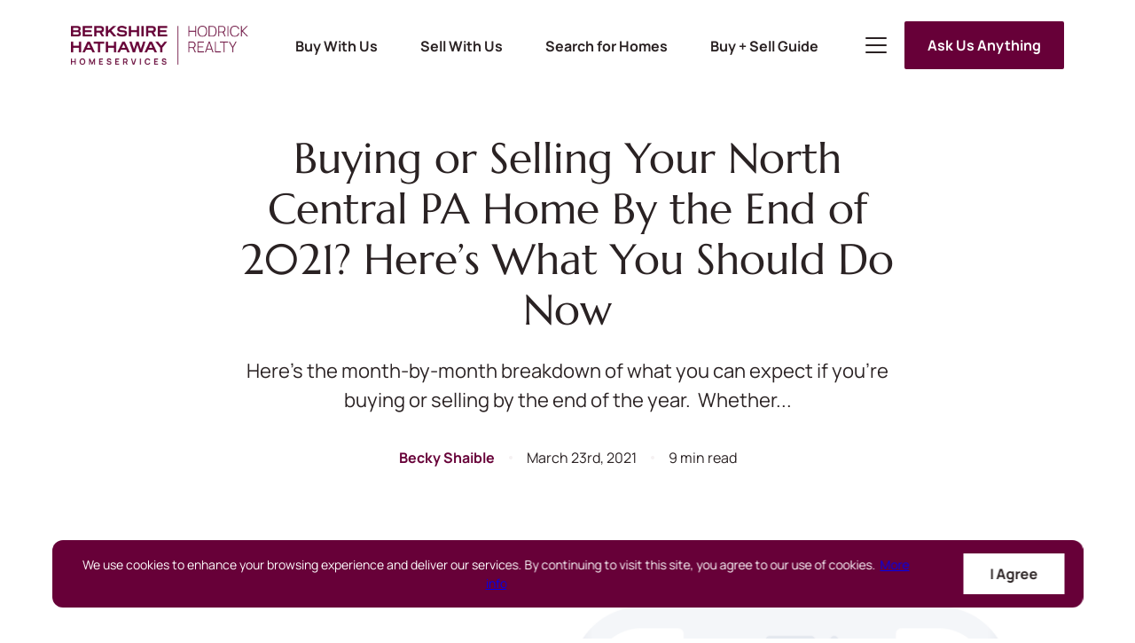

--- FILE ---
content_type: text/html; charset=utf-8
request_url: https://www.bhhshodrickrealty.net/blog/what-you-should-do-now
body_size: 123128
content:
<!DOCTYPE html><html><head><meta name="viewport" content="width=device-width"/><meta charSet="utf-8"/><style>html,body,div,span,applet,object,iframe,h1,h2,h3,h4,h5,h6,p,blockquote,pre,a,abbr,acronym,address,big,cite,code,del,dfn,em,img,ins,kbd,q,s,samp,small,strike,strong,sub,sup,tt,var,b,u,i,center,dl,dt,dd,ol,ul,li,fieldset,form,label,legend,table,caption,tbody,tfoot,thead,tr,th,td,article,aside,canvas,details,embed,figure,figcaption,footer,header,hgroup,menu,nav,output,ruby,section,summary,time,mark,audio,video{margin:0;padding:0;border:0;font-size:100%;font:inherit;vertical-align:baseline;}article,aside,details,figcaption,figure,footer,header,hgroup,menu,nav,section{display:block;}body{line-height:1;}ol,ul{list-style:none;}blockquote,q{quotes:none;}blockquote:before,blockquote:after,q:before,q:after{content:'';content:none;}table{border-collapse:collapse;border-spacing:0;}</style><style> body{margin: 0;line-height: 1.5;-webkit-font-smoothing: antialiased;-moz-osx-font-smoothing: grayscale;}*,*:before,*:after{box-sizing: border-box;}</style><style>:root,:host{--fa-font-solid: normal 900 1em/1 "Font Awesome 6 Solid";--fa-font-regular: normal 400 1em/1 "Font Awesome 6 Regular";--fa-font-light: normal 300 1em/1 "Font Awesome 6 Light";--fa-font-thin: normal 100 1em/1 "Font Awesome 6 Thin";--fa-font-duotone: normal 900 1em/1 "Font Awesome 6 Duotone";--fa-font-brands: normal 400 1em/1 "Font Awesome 6 Brands";}svg:not(:root).svg-inline--fa,svg:not(:host).svg-inline--fa{overflow: visible;box-sizing: content-box;}.svg-inline--fa{display: var(--fa-display,inline-block);height: 1em;overflow: visible;vertical-align: -.125em;}.svg-inline--fa.fa-2xs{vertical-align: 0.1em;}.svg-inline--fa.fa-xs{vertical-align: 0em;}.svg-inline--fa.fa-sm{vertical-align: -0.07143em;}.svg-inline--fa.fa-lg{vertical-align: -0.2em;}.svg-inline--fa.fa-xl{vertical-align: -0.25em;}.svg-inline--fa.fa-2xl{vertical-align: -0.3125em;}.svg-inline--fa.fa-pull-left{margin-right: var(--fa-pull-margin,0.3em);width: auto;}.svg-inline--fa.fa-pull-right{margin-left: var(--fa-pull-margin,0.3em);width: auto;}.svg-inline--fa.fa-li{width: var(--fa-li-width,2em);top: 0.25em;}.svg-inline--fa.fa-fw{width: var(--fa-fw-width,1.25em);}.fa-layers svg.svg-inline--fa{bottom: 0;left: 0;margin: auto;position: absolute;right: 0;top: 0;}.fa-layers-text,.fa-layers-counter{display: inline-block;position: absolute;text-align: center;}.fa-layers{display: inline-block;height: 1em;position: relative;text-align: center;vertical-align: -.125em;width: 1em;}.fa-layers svg.svg-inline--fa{-webkit-transform-origin: center center;transform-origin: center center;}.fa-layers-text{left: 50%;top: 50%;-webkit-transform: translate(-50%,-50%);transform: translate(-50%,-50%);-webkit-transform-origin: center center;transform-origin: center center;}.fa-layers-counter{background-color: var(--fa-counter-background-color,#ff253a);border-radius: var(--fa-counter-border-radius,1em);box-sizing: border-box;color: var(--fa-inverse,#fff);line-height: var(--fa-counter-line-height,1);max-width: var(--fa-counter-max-width,5em);min-width: var(--fa-counter-min-width,1.5em);overflow: hidden;padding: var(--fa-counter-padding,0.25em 0.5em);right: var(--fa-right,0);text-overflow: ellipsis;top: var(--fa-top,0);-webkit-transform: scale(var(--fa-counter-scale,0.25));transform: scale(var(--fa-counter-scale,0.25));-webkit-transform-origin: top right;transform-origin: top right;}.fa-layers-bottom-right{bottom: var(--fa-bottom,0);right: var(--fa-right,0);top: auto;-webkit-transform: scale(var(--fa-layers-scale,0.25));transform: scale(var(--fa-layers-scale,0.25));-webkit-transform-origin: bottom right;transform-origin: bottom right;}.fa-layers-bottom-left{bottom: var(--fa-bottom,0);left: var(--fa-left,0);right: auto;top: auto;-webkit-transform: scale(var(--fa-layers-scale,0.25));transform: scale(var(--fa-layers-scale,0.25));-webkit-transform-origin: bottom left;transform-origin: bottom left;}.fa-layers-top-right{top: var(--fa-top,0);right: var(--fa-right,0);-webkit-transform: scale(var(--fa-layers-scale,0.25));transform: scale(var(--fa-layers-scale,0.25));-webkit-transform-origin: top right;transform-origin: top right;}.fa-layers-top-left{left: var(--fa-left,0);right: auto;top: var(--fa-top,0);-webkit-transform: scale(var(--fa-layers-scale,0.25));transform: scale(var(--fa-layers-scale,0.25));-webkit-transform-origin: top left;transform-origin: top left;}.fa-1x{font-size: 1em;}.fa-2x{font-size: 2em;}.fa-3x{font-size: 3em;}.fa-4x{font-size: 4em;}.fa-5x{font-size: 5em;}.fa-6x{font-size: 6em;}.fa-7x{font-size: 7em;}.fa-8x{font-size: 8em;}.fa-9x{font-size: 9em;}.fa-10x{font-size: 10em;}.fa-2xs{font-size: 0.625em;line-height: 0.1em;vertical-align: 0.225em;}.fa-xs{font-size: 0.75em;line-height: 0.08333em;vertical-align: 0.125em;}.fa-sm{font-size: 0.875em;line-height: 0.07143em;vertical-align: 0.05357em;}.fa-lg{font-size: 1.25em;line-height: 0.05em;vertical-align: -0.075em;}.fa-xl{font-size: 1.5em;line-height: 0.04167em;vertical-align: -0.125em;}.fa-2xl{font-size: 2em;line-height: 0.03125em;vertical-align: -0.1875em;}.fa-fw{text-align: center;width: 1.25em;}.fa-ul{list-style-type: none;margin-left: var(--fa-li-margin,2.5em);padding-left: 0;}.fa-ul > li{position: relative;}.fa-li{left: calc(var(--fa-li-width,2em) * -1);position: absolute;text-align: center;width: var(--fa-li-width,2em);line-height: inherit;}.fa-border{border-color: var(--fa-border-color,#eee);border-radius: var(--fa-border-radius,0.1em);border-style: var(--fa-border-style,solid);border-width: var(--fa-border-width,0.08em);padding: var(--fa-border-padding,0.2em 0.25em 0.15em);}.fa-pull-left{float: left;margin-right: var(--fa-pull-margin,0.3em);}.fa-pull-right{float: right;margin-left: var(--fa-pull-margin,0.3em);}.fa-beat{-webkit-animation-name: fa-beat;animation-name: fa-beat;-webkit-animation-delay: var(--fa-animation-delay,0);animation-delay: var(--fa-animation-delay,0);-webkit-animation-direction: var(--fa-animation-direction,normal);animation-direction: var(--fa-animation-direction,normal);-webkit-animation-duration: var(--fa-animation-duration,1s);animation-duration: var(--fa-animation-duration,1s);-webkit-animation-iteration-count: var(--fa-animation-iteration-count,infinite);animation-iteration-count: var(--fa-animation-iteration-count,infinite);-webkit-animation-timing-function: var(--fa-animation-timing,ease-in-out);animation-timing-function: var(--fa-animation-timing,ease-in-out);}.fa-bounce{-webkit-animation-name: fa-bounce;animation-name: fa-bounce;-webkit-animation-delay: var(--fa-animation-delay,0);animation-delay: var(--fa-animation-delay,0);-webkit-animation-direction: var(--fa-animation-direction,normal);animation-direction: var(--fa-animation-direction,normal);-webkit-animation-duration: var(--fa-animation-duration,1s);animation-duration: var(--fa-animation-duration,1s);-webkit-animation-iteration-count: var(--fa-animation-iteration-count,infinite);animation-iteration-count: var(--fa-animation-iteration-count,infinite);-webkit-animation-timing-function: var(--fa-animation-timing,cubic-bezier(0.28,0.84,0.42,1));animation-timing-function: var(--fa-animation-timing,cubic-bezier(0.28,0.84,0.42,1));}.fa-fade{-webkit-animation-name: fa-fade;animation-name: fa-fade;-webkit-animation-delay: var(--fa-animation-delay,0);animation-delay: var(--fa-animation-delay,0);-webkit-animation-direction: var(--fa-animation-direction,normal);animation-direction: var(--fa-animation-direction,normal);-webkit-animation-duration: var(--fa-animation-duration,1s);animation-duration: var(--fa-animation-duration,1s);-webkit-animation-iteration-count: var(--fa-animation-iteration-count,infinite);animation-iteration-count: var(--fa-animation-iteration-count,infinite);-webkit-animation-timing-function: var(--fa-animation-timing,cubic-bezier(0.4,0,0.6,1));animation-timing-function: var(--fa-animation-timing,cubic-bezier(0.4,0,0.6,1));}.fa-beat-fade{-webkit-animation-name: fa-beat-fade;animation-name: fa-beat-fade;-webkit-animation-delay: var(--fa-animation-delay,0);animation-delay: var(--fa-animation-delay,0);-webkit-animation-direction: var(--fa-animation-direction,normal);animation-direction: var(--fa-animation-direction,normal);-webkit-animation-duration: var(--fa-animation-duration,1s);animation-duration: var(--fa-animation-duration,1s);-webkit-animation-iteration-count: var(--fa-animation-iteration-count,infinite);animation-iteration-count: var(--fa-animation-iteration-count,infinite);-webkit-animation-timing-function: var(--fa-animation-timing,cubic-bezier(0.4,0,0.6,1));animation-timing-function: var(--fa-animation-timing,cubic-bezier(0.4,0,0.6,1));}.fa-flip{-webkit-animation-name: fa-flip;animation-name: fa-flip;-webkit-animation-delay: var(--fa-animation-delay,0);animation-delay: var(--fa-animation-delay,0);-webkit-animation-direction: var(--fa-animation-direction,normal);animation-direction: var(--fa-animation-direction,normal);-webkit-animation-duration: var(--fa-animation-duration,1s);animation-duration: var(--fa-animation-duration,1s);-webkit-animation-iteration-count: var(--fa-animation-iteration-count,infinite);animation-iteration-count: var(--fa-animation-iteration-count,infinite);-webkit-animation-timing-function: var(--fa-animation-timing,ease-in-out);animation-timing-function: var(--fa-animation-timing,ease-in-out);}.fa-shake{-webkit-animation-name: fa-shake;animation-name: fa-shake;-webkit-animation-delay: var(--fa-animation-delay,0);animation-delay: var(--fa-animation-delay,0);-webkit-animation-direction: var(--fa-animation-direction,normal);animation-direction: var(--fa-animation-direction,normal);-webkit-animation-duration: var(--fa-animation-duration,1s);animation-duration: var(--fa-animation-duration,1s);-webkit-animation-iteration-count: var(--fa-animation-iteration-count,infinite);animation-iteration-count: var(--fa-animation-iteration-count,infinite);-webkit-animation-timing-function: var(--fa-animation-timing,linear);animation-timing-function: var(--fa-animation-timing,linear);}.fa-spin{-webkit-animation-name: fa-spin;animation-name: fa-spin;-webkit-animation-delay: var(--fa-animation-delay,0);animation-delay: var(--fa-animation-delay,0);-webkit-animation-direction: var(--fa-animation-direction,normal);animation-direction: var(--fa-animation-direction,normal);-webkit-animation-duration: var(--fa-animation-duration,2s);animation-duration: var(--fa-animation-duration,2s);-webkit-animation-iteration-count: var(--fa-animation-iteration-count,infinite);animation-iteration-count: var(--fa-animation-iteration-count,infinite);-webkit-animation-timing-function: var(--fa-animation-timing,linear);animation-timing-function: var(--fa-animation-timing,linear);}.fa-spin-reverse{--fa-animation-direction: reverse;}.fa-pulse,.fa-spin-pulse{-webkit-animation-name: fa-spin;animation-name: fa-spin;-webkit-animation-direction: var(--fa-animation-direction,normal);animation-direction: var(--fa-animation-direction,normal);-webkit-animation-duration: var(--fa-animation-duration,1s);animation-duration: var(--fa-animation-duration,1s);-webkit-animation-iteration-count: var(--fa-animation-iteration-count,infinite);animation-iteration-count: var(--fa-animation-iteration-count,infinite);-webkit-animation-timing-function: var(--fa-animation-timing,steps(8));animation-timing-function: var(--fa-animation-timing,steps(8));}@media (prefers-reduced-motion: reduce){.fa-beat,.fa-bounce,.fa-fade,.fa-beat-fade,.fa-flip,.fa-pulse,.fa-shake,.fa-spin,.fa-spin-pulse{-webkit-animation-delay: -1ms;animation-delay: -1ms;-webkit-animation-duration: 1ms;animation-duration: 1ms;-webkit-animation-iteration-count: 1;animation-iteration-count: 1;transition-delay: 0s;transition-duration: 0s;}}@-webkit-keyframes fa-beat{0%,90%{-webkit-transform: scale(1);transform: scale(1);}45%{-webkit-transform: scale(var(--fa-beat-scale,1.25));transform: scale(var(--fa-beat-scale,1.25));}}@keyframes fa-beat{0%,90%{-webkit-transform: scale(1);transform: scale(1);}45%{-webkit-transform: scale(var(--fa-beat-scale,1.25));transform: scale(var(--fa-beat-scale,1.25));}}@-webkit-keyframes fa-bounce{0%{-webkit-transform: scale(1,1) translateY(0);transform: scale(1,1) translateY(0);}10%{-webkit-transform: scale(var(--fa-bounce-start-scale-x,1.1),var(--fa-bounce-start-scale-y,0.9)) translateY(0);transform: scale(var(--fa-bounce-start-scale-x,1.1),var(--fa-bounce-start-scale-y,0.9)) translateY(0);}30%{-webkit-transform: scale(var(--fa-bounce-jump-scale-x,0.9),var(--fa-bounce-jump-scale-y,1.1)) translateY(var(--fa-bounce-height,-0.5em));transform: scale(var(--fa-bounce-jump-scale-x,0.9),var(--fa-bounce-jump-scale-y,1.1)) translateY(var(--fa-bounce-height,-0.5em));}50%{-webkit-transform: scale(var(--fa-bounce-land-scale-x,1.05),var(--fa-bounce-land-scale-y,0.95)) translateY(0);transform: scale(var(--fa-bounce-land-scale-x,1.05),var(--fa-bounce-land-scale-y,0.95)) translateY(0);}57%{-webkit-transform: scale(1,1) translateY(var(--fa-bounce-rebound,-0.125em));transform: scale(1,1) translateY(var(--fa-bounce-rebound,-0.125em));}64%{-webkit-transform: scale(1,1) translateY(0);transform: scale(1,1) translateY(0);}100%{-webkit-transform: scale(1,1) translateY(0);transform: scale(1,1) translateY(0);}}@keyframes fa-bounce{0%{-webkit-transform: scale(1,1) translateY(0);transform: scale(1,1) translateY(0);}10%{-webkit-transform: scale(var(--fa-bounce-start-scale-x,1.1),var(--fa-bounce-start-scale-y,0.9)) translateY(0);transform: scale(var(--fa-bounce-start-scale-x,1.1),var(--fa-bounce-start-scale-y,0.9)) translateY(0);}30%{-webkit-transform: scale(var(--fa-bounce-jump-scale-x,0.9),var(--fa-bounce-jump-scale-y,1.1)) translateY(var(--fa-bounce-height,-0.5em));transform: scale(var(--fa-bounce-jump-scale-x,0.9),var(--fa-bounce-jump-scale-y,1.1)) translateY(var(--fa-bounce-height,-0.5em));}50%{-webkit-transform: scale(var(--fa-bounce-land-scale-x,1.05),var(--fa-bounce-land-scale-y,0.95)) translateY(0);transform: scale(var(--fa-bounce-land-scale-x,1.05),var(--fa-bounce-land-scale-y,0.95)) translateY(0);}57%{-webkit-transform: scale(1,1) translateY(var(--fa-bounce-rebound,-0.125em));transform: scale(1,1) translateY(var(--fa-bounce-rebound,-0.125em));}64%{-webkit-transform: scale(1,1) translateY(0);transform: scale(1,1) translateY(0);}100%{-webkit-transform: scale(1,1) translateY(0);transform: scale(1,1) translateY(0);}}@-webkit-keyframes fa-fade{50%{opacity: var(--fa-fade-opacity,0.4);}}@keyframes fa-fade{50%{opacity: var(--fa-fade-opacity,0.4);}}@-webkit-keyframes fa-beat-fade{0%,100%{opacity: var(--fa-beat-fade-opacity,0.4);-webkit-transform: scale(1);transform: scale(1);}50%{opacity: 1;-webkit-transform: scale(var(--fa-beat-fade-scale,1.125));transform: scale(var(--fa-beat-fade-scale,1.125));}}@keyframes fa-beat-fade{0%,100%{opacity: var(--fa-beat-fade-opacity,0.4);-webkit-transform: scale(1);transform: scale(1);}50%{opacity: 1;-webkit-transform: scale(var(--fa-beat-fade-scale,1.125));transform: scale(var(--fa-beat-fade-scale,1.125));}}@-webkit-keyframes fa-flip{50%{-webkit-transform: rotate3d(var(--fa-flip-x,0),var(--fa-flip-y,1),var(--fa-flip-z,0),var(--fa-flip-angle,-180deg));transform: rotate3d(var(--fa-flip-x,0),var(--fa-flip-y,1),var(--fa-flip-z,0),var(--fa-flip-angle,-180deg));}}@keyframes fa-flip{50%{-webkit-transform: rotate3d(var(--fa-flip-x,0),var(--fa-flip-y,1),var(--fa-flip-z,0),var(--fa-flip-angle,-180deg));transform: rotate3d(var(--fa-flip-x,0),var(--fa-flip-y,1),var(--fa-flip-z,0),var(--fa-flip-angle,-180deg));}}@-webkit-keyframes fa-shake{0%{-webkit-transform: rotate(-15deg);transform: rotate(-15deg);}4%{-webkit-transform: rotate(15deg);transform: rotate(15deg);}8%,24%{-webkit-transform: rotate(-18deg);transform: rotate(-18deg);}12%,28%{-webkit-transform: rotate(18deg);transform: rotate(18deg);}16%{-webkit-transform: rotate(-22deg);transform: rotate(-22deg);}20%{-webkit-transform: rotate(22deg);transform: rotate(22deg);}32%{-webkit-transform: rotate(-12deg);transform: rotate(-12deg);}36%{-webkit-transform: rotate(12deg);transform: rotate(12deg);}40%,100%{-webkit-transform: rotate(0deg);transform: rotate(0deg);}}@keyframes fa-shake{0%{-webkit-transform: rotate(-15deg);transform: rotate(-15deg);}4%{-webkit-transform: rotate(15deg);transform: rotate(15deg);}8%,24%{-webkit-transform: rotate(-18deg);transform: rotate(-18deg);}12%,28%{-webkit-transform: rotate(18deg);transform: rotate(18deg);}16%{-webkit-transform: rotate(-22deg);transform: rotate(-22deg);}20%{-webkit-transform: rotate(22deg);transform: rotate(22deg);}32%{-webkit-transform: rotate(-12deg);transform: rotate(-12deg);}36%{-webkit-transform: rotate(12deg);transform: rotate(12deg);}40%,100%{-webkit-transform: rotate(0deg);transform: rotate(0deg);}}@-webkit-keyframes fa-spin{0%{-webkit-transform: rotate(0deg);transform: rotate(0deg);}100%{-webkit-transform: rotate(360deg);transform: rotate(360deg);}}@keyframes fa-spin{0%{-webkit-transform: rotate(0deg);transform: rotate(0deg);}100%{-webkit-transform: rotate(360deg);transform: rotate(360deg);}}.fa-rotate-90{-webkit-transform: rotate(90deg);transform: rotate(90deg);}.fa-rotate-180{-webkit-transform: rotate(180deg);transform: rotate(180deg);}.fa-rotate-270{-webkit-transform: rotate(270deg);transform: rotate(270deg);}.fa-flip-horizontal{-webkit-transform: scale(-1,1);transform: scale(-1,1);}.fa-flip-vertical{-webkit-transform: scale(1,-1);transform: scale(1,-1);}.fa-flip-both,.fa-flip-horizontal.fa-flip-vertical{-webkit-transform: scale(-1,-1);transform: scale(-1,-1);}.fa-rotate-by{-webkit-transform: rotate(var(--fa-rotate-angle,none));transform: rotate(var(--fa-rotate-angle,none));}.fa-stack{display: inline-block;vertical-align: middle;height: 2em;position: relative;width: 2.5em;}.fa-stack-1x,.fa-stack-2x{bottom: 0;left: 0;margin: auto;position: absolute;right: 0;top: 0;z-index: var(--fa-stack-z-index,auto);}.svg-inline--fa.fa-stack-1x{height: 1em;width: 1.25em;}.svg-inline--fa.fa-stack-2x{height: 2em;width: 2.5em;}.fa-inverse{color: var(--fa-inverse,#fff);}.sr-only,.fa-sr-only{position: absolute;width: 1px;height: 1px;padding: 0;margin: -1px;overflow: hidden;clip: rect(0,0,0,0);white-space: nowrap;border-width: 0;}.sr-only-focusable:not(:focus),.fa-sr-only-focusable:not(:focus){position: absolute;width: 1px;height: 1px;padding: 0;margin: -1px;overflow: hidden;clip: rect(0,0,0,0);white-space: nowrap;border-width: 0;}.svg-inline--fa .fa-primary{fill: var(--fa-primary-color,currentColor);opacity: var(--fa-primary-opacity,1);}.svg-inline--fa .fa-secondary{fill: var(--fa-secondary-color,currentColor);opacity: var(--fa-secondary-opacity,0.4);}.svg-inline--fa.fa-swap-opacity .fa-primary{opacity: var(--fa-secondary-opacity,0.4);}.svg-inline--fa.fa-swap-opacity .fa-secondary{opacity: var(--fa-primary-opacity,1);}.svg-inline--fa mask .fa-primary,.svg-inline--fa mask .fa-secondary{fill: black;}.fad.fa-inverse,.fa-duotone.fa-inverse{color: var(--fa-inverse,#fff);}</style><link rel="shortcut icon" type="image/png" href="https://media.curaytor.com/resize-195-0/6929d7cb-17a3-4fe8-b781-c306accc4f48/Quality%20Seal%20logo%20-%20white%20-.png"/><title>Buying or Selling Your North Central PA Home By the End of 2021? Here’s What You Should Do Now</title><meta name="description" content="Here’s the month-by-month breakdown of what you can expect if you’re buying or selling by the end of the year. "/><link rel="canonical" href="https://www.bhhshodrickrealty.net/blog/what-you-should-do-now"/><meta property="og:title" content="Buying or Selling Your North Central PA Home By the End of 2021? Here’s What You Should Do Now"/><meta property="og:description" content="Here’s the month-by-month breakdown of what you can expect if you’re buying or selling by the end of the year. "/><meta property="og:image" content="https://api.curaytor.io/sites/850/media/1313017/FB -- Option 10.png?w=1200"/><meta property="og:url" content="https://bhhshodrickrealty.net/blog/what-you-should-do-now"/><meta name="twitter:title" content="Buying or Selling Your North Central PA Home By the End of 2021? Here’s What You Should Do Now"/><meta name="twitter:description" content="Here’s the month-by-month breakdown of what you can expect if you’re buying or selling by the end of the year. "/><meta name="twitter:card" content="Here’s the month-by-month breakdown of what you can expect if you’re buying or selling by the end of the year. "/><meta name="twitter:image" content="https://api.curaytor.io/sites/850/media/1313017/FB -- Option 10.png?w=1200"/><meta name="google-site-verification" content=""/><meta name="facebook-domain-verification" content="aagj6olkdphydpr5fz95paotukhjt7"/><script>(function(w,d,s,l,i){w[l]=w[l]||[];w[l].push({'gtm.start':new Date().getTime(),event:'gtm.js'});var f=d.getElementsByTagName(s)[0],j=d.createElement(s),dl=l!='dataLayer'?'&l='+l:'';j.async=true;j.src='https://www.googletagmanager.com/gtm.js?id='+i+dl;f.parentNode.insertBefore(j,f);})(window,document,'script','dataLayer','GTM-KS4ZBWZ');</script><style type="text/css">.css-1wigvho .blog-main .blog-related-posts__list .obj-blog-roll-post .obj-media-wrapper picture,.blk-related-content.mod-posts.mod-landscape-media .obj-media-wrapper picture,.blk-related-content.mod-latest-post .hero__media .obj-media-wrapper picture { aspect-ratio: 120/63 !important; }</style><link rel="preload" href="https://fonts.gstatic.com/s/marcellus/v14/wEO_EBrOk8hQLDvIAF8FUQ.ttf" as="font" type="font/ttf" crossorigin=""/><link rel="preload" href="https://fonts.gstatic.com/s/manrope/v20/xn7_YHE41ni1AdIRqAuZuw1Bx9mbZk79FO_F.ttf" as="font" type="font/ttf" crossorigin=""/><link rel="preload" href="https://fonts.gstatic.com/s/manrope/v20/xn7_YHE41ni1AdIRqAuZuw1Bx9mbZk4aE-_F.ttf" as="font" type="font/ttf" crossorigin=""/><style>@font-face{font-family: 'Marcellus';font-style: normal;font-weight: 400;font-display: swap;src: url(https://fonts.gstatic.com/s/marcellus/v14/wEO_EBrOk8hQLDvIAF8FUQ.ttf) format('truetype');}</style><style>@font-face{font-family: 'Manrope';font-style: normal;font-weight: 400;font-display: swap;src: url(https://fonts.gstatic.com/s/manrope/v20/xn7_YHE41ni1AdIRqAuZuw1Bx9mbZk79FO_F.ttf) format('truetype');}@font-face{font-family: 'Manrope';font-style: normal;font-weight: 700;font-display: swap;src: url(https://fonts.gstatic.com/s/manrope/v20/xn7_YHE41ni1AdIRqAuZuw1Bx9mbZk4aE-_F.ttf) format('truetype');}</style><meta name="next-head-count" content="26"/><noscript data-n-css=""></noscript><script defer="" nomodule="" src="/_next/static/chunks/polyfills-a40ef1678bae11e696dba45124eadd70.js"></script><script defer="" src="/_next/static/chunks/4954-6f33e5170d4df28cbf79.js"></script><script defer="" src="/_next/static/chunks/2368.6cddef9a0cdb60c31f6d.js"></script><script defer="" src="/_next/static/chunks/1920.f340475600deec00fa4d.js"></script><script defer="" src="/_next/static/chunks/1179.56bb194ddae44eed4912.js"></script><script defer="" src="/_next/static/chunks/3441.b83ffe338b0c5a82b156.js"></script><script defer="" src="/_next/static/chunks/942.fcba7bb5041fed91a9ff.js"></script><script defer="" src="/_next/static/chunks/9681.b4a6646428106ef0ef7d.js"></script><script defer="" src="/_next/static/chunks/2155.9c6f005ccafefb9d0ca7.js"></script><script defer="" src="/_next/static/chunks/2416.761a91dea0b477c7341c.js"></script><script defer="" src="/_next/static/chunks/7126.2e6e741b28d7d337c3ea.js"></script><script defer="" src="/_next/static/chunks/9542.22620e55f34bc5c516f5.js"></script><script defer="" src="/_next/static/chunks/7280.cb4a6861806895e71e11.js"></script><script defer="" src="/_next/static/chunks/5865.712b38cdd2c868977ae6.js"></script><script defer="" src="/_next/static/chunks/8764.ef656bf108087edc8e33.js"></script><script defer="" src="/_next/static/chunks/2081.d601fcee71afb9d02ee2.js"></script><script defer="" src="/_next/static/chunks/1436.02190ca9a6ef705c0ed5.js"></script><script defer="" src="/_next/static/chunks/7125.12329b7aa8549e8f338e.js"></script><script defer="" src="/_next/static/chunks/8136.304db3e1fcb8f48247c9.js"></script><script defer="" src="/_next/static/chunks/2421.dc1bab6b30c01fa77f16.js"></script><script defer="" src="/_next/static/chunks/2808.a09feaed36c1b02cc48a.js"></script><script defer="" src="/_next/static/chunks/5962.0695186020c31a5deb4a.js"></script><script defer="" src="/_next/static/chunks/5835.ab92ec34cd92ab5deac9.js"></script><script defer="" src="/_next/static/chunks/350.5d592c9ab03c8e27ce4c.js"></script><script defer="" src="/_next/static/chunks/4320.1a3abf1d6c4a5582563d.js"></script><script defer="" src="/_next/static/chunks/5955.ee30dc7cc16b6fe00982.js"></script><script defer="" src="/_next/static/chunks/333-ee92876e75a30464112d.js"></script><script defer="" src="/_next/static/chunks/5294-0498cca90a6d4c58a088.js"></script><script defer="" src="/_next/static/chunks/5801-3d90b3cfdeaff9bfda2b.js"></script><script defer="" src="/_next/static/chunks/4313.997e3fcda8bf5aa1af1e.js"></script><script defer="" src="/_next/static/chunks/5027.c2559e47f74f1d09b39a.js"></script><script src="/_next/static/chunks/webpack-86a88defc7de388a3387.js" defer=""></script><script src="/_next/static/chunks/main-4c6a22f4f178a3eea727.js" defer=""></script><script src="/_next/static/chunks/pages/_app-3f07e6c9df2ddb6645e9.js" defer=""></script><script src="/_next/static/chunks/3492-5c8ddba5b5f47dfa14ee.js" defer=""></script><script src="/_next/static/chunks/2423-a190a31e4753edd232fb.js" defer=""></script><script src="/_next/static/chunks/1347-03ec3b3822b12c085a1a.js" defer=""></script><script src="/_next/static/chunks/pages/blog/%5B...slug%5D-e6fb3d50035cec584382.js" defer=""></script><script src="/_next/static/2XVivZIH6dUXDDqfOl8WW/_buildManifest.js" defer=""></script><script src="/_next/static/2XVivZIH6dUXDDqfOl8WW/_ssgManifest.js" defer=""></script></head><body class="mobile-by-viewport"><div id="__next"><style data-emotion="css 11l2own">.css-11l2own{display:-webkit-box;display:-webkit-flex;display:-ms-flexbox;display:flex;-webkit-align-items:center;-webkit-box-align:center;-ms-flex-align:center;align-items:center;-webkit-box-pack:justify;-webkit-justify-content:space-between;justify-content:space-between;width:calc(100% - 40px);max-width:1163px;padding:15px 21px;position:fixed;z-index:9;bottom:35px;left:50%;-webkit-transform:translateX(-50%);-moz-transform:translateX(-50%);-ms-transform:translateX(-50%);transform:translateX(-50%);border-radius:12px;background-color:var(--color-primary);}@media (max-width: 768px){.mobile-by-viewport .css-11l2own{bottom:0;border-radius:0;width:100%;-webkit-flex-direction:column;-ms-flex-direction:column;flex-direction:column;}}.mobile-force-sm .css-11l2own,.mobile-force-xs .css-11l2own,.mobile-force-xxs .css-11l2own{bottom:0;border-radius:0;width:100%;-webkit-flex-direction:column;-ms-flex-direction:column;flex-direction:column;}</style><div id="cookie-alert" class="css-11l2own"><style data-emotion="css 1oy4szm">.css-1oy4szm{margin:0;font-family:var(--font-content);font-size:14px;line-height:21px;text-align:center;color:var(--color-white);}@media (max-width: 768px){.mobile-by-viewport .css-1oy4szm{font-size:12px;line-height:1.5;}}.mobile-force-sm .css-1oy4szm,.mobile-force-xs .css-1oy4szm,.mobile-force-xxs .css-1oy4szm{font-size:12px;line-height:1.5;}</style><span class="css-1oy4szm">We use cookies to enhance your browsing experience and deliver our services. By continuing to visit this site, you agree to our use of cookies.<style data-emotion="css 1qkltea">.css-1qkltea{margin-left:5px;}</style><a class="css-1qkltea" href="/privacy-policy">More info</a></span><style data-emotion="css n7plng">.css-n7plng{-webkit-flex-shrink:0;-ms-flex-negative:0;flex-shrink:0;padding:13px 30px;margin-left:48px;font-family:var(--font-content);font-size:16px;font-weight:bold;line-height:20px;text-align:center;color:var(--color-black);border:none;background-color:var(--color-white);cursor:pointer;-webkit-transition:0.2s;transition:0.2s;}.css-n7plng:hover,.css-n7plng:focus{color:var(--color-white);background-color:var(--color-black);}@media (max-width: 768px){.mobile-by-viewport .css-n7plng{padding:8px 24px;margin:16px 0 0 0;font-size:12px;}}.mobile-force-sm .css-n7plng,.mobile-force-xs .css-n7plng,.mobile-force-xxs .css-n7plng{padding:8px 24px;margin:16px 0 0 0;font-size:12px;}</style><button class="css-n7plng">I Agree</button></div><div class="page-wrapper mod-front mod-no-header mod-no-footer"><style data-emotion="css-global p1y1pt">:root{--font-heading:Marcellus,serif;--font-content:Manrope,sans-serif;--color-primary:#670038;--color-secondary:#72595E;--color-tertiary:#552448;--color-white:#FFFFFF;--color-black:#2A2223;--color-gray:#F5F1F2;--color-gray-tint:#ECE3E5;}</style><style data-emotion="css-global mfzpq">:root{--background-color:var(--color-white);--header-height:183px;--header-height-sm:114px;--font-size-base:16px;--font-weight-base:400;--font-weight-bold:700;--line-height-base:2;--color-success:#2DCD50;--color-error:#D74B4B;--grid-columns:12;--grid-column-width:64px;--grid-gutter:32px;--border-radius:0;--box-shadow:0px 100px 80px rgba(0, 0, 0, 0.07),0px 41.7776px 33.4221px rgba(0, 0, 0, 0.0503198),0px 22.3363px 17.869px rgba(0, 0, 0, 0.0417275),0px 12.5216px 10.0172px rgba(0, 0, 0, 0.035),0px 6.6501px 5.32008px rgba(0, 0, 0, 0.0282725),0px 2.76726px 2.21381px rgba(0, 0, 0, 0.0196802);--box-shadow-small:0px 48px 64px rgba(0, 0, 0, 0.06),0px 25.9021px 33.4221px rgba(0, 0, 0, 0.0378669),0px 13.8485px 17.869px rgba(0, 0, 0, 0.0276553),0px 7.76336px 10.0172px rgba(0, 0, 0, 0.0200833),0px 4.12306px 5.32008px rgba(0, 0, 0, 0.0134072),0px 1.7157px 2.21381px rgba(0, 0, 0, 0.00686583);--button-border-radius:2px;--button-padding:16px 24px;--button-color:var(--color-primary);--button-text-color:var(--color-white);--button-hover-color:var(--color-secondary);--button-hover-text-color:var(--color-white);--button-secondary-color:var(--color-white);--button-secondary-text-color:var(--color-black);--button-hover-secondary-color:var(--color-white);--button-hover-secondary-text-color:var(--color-black);--link-padding:16px 0;--link-text-color:var(--color-secondary);--link-hover-text-color:var(--color-black);--button-text-icon-spacing:8px;--button-link-font-family:var(--font-content);--button-link-font-size:16px;--button-link-font-weight:bold;--button-link-line-height:1.18;--button-link-letter-spacing:0;--button-link-text-transform:none;--spacing-block:48px;--spacing-block-top:48px;--spacing-block-bottom:48px;--spacing-block-medium:64px;--spacing-block-top-medium:64px;--spacing-block-bottom-medium:64px;--spacing-block-top-large:96px;--spacing-block-bottom-large:96px;--spacing-block-extra-large:128px;--spacing-block-top-extra-large:128px;--spacing-hero-below-accent:32px;--spacing-hero-below-heading:24px;--spacing-hero-below-paragraph:64px;--spacing-hero-button-link:24px;--spacing-below-accent:24px;--spacing-below-heading:8px;--spacing-below-h1:24px;--spacing-below-paragraph:48px;--spacing-button-link:24px;--spacing-intro-bottom:72px;--spacing-inner-block-sections:64px;--spacing-inner-block-sections-small:48px;--spacing-media-content:48px;--spacing-media-content-small:24px;--spacing-icon-bottom:32px;--transition-duration:0.2s;--transition-timing-function:ease;--hero-subheadline-font-size:22px;--hero-subheadline-font-family:var(--font-content);--hero-subheadline-font-weight:400;--hero-subheadline-line-height:1.5;--hero-subheadline-letter-spacing:0;--post-blocks-spacing:1.78em;--post-block-heading-spacing-top:1.78em;--post-block-heading-spacing-bottom:0.45em;--post-block-media-spacing-top:1.78em;--post-block-media-spacing-bottom:1.78em;}.page-wrapper{min-width:320px;background-color:var(--background-color);font-family:var(--font-content);font-weight:var(--font-weight-base);font-size:var(--font-size-base);line-height:var(--line-height-base);color:var(--color-black);position:relative;min-height:100vh;}@media (max-width: 1200px){.mobile-by-viewport .page-wrapper{--grid-columns:8;}}.mobile-force-lg .page-wrapper,.mobile-force-md .page-wrapper,.mobile-force-sm .page-wrapper,.mobile-force-xs .page-wrapper,.mobile-force-xxs .page-wrapper{--grid-columns:8;}@media (max-width: 768px){.mobile-by-viewport .page-wrapper{font-size:16px;--grid-columns:4;}}.mobile-force-sm .page-wrapper,.mobile-force-xs .page-wrapper,.mobile-force-xxs .page-wrapper{font-size:16px;--grid-columns:4;}.page-wrapper strong{font-weight:bold;}.page-wrapper em{font-style:italic;}.mod-h1{font-family:var(--font-heading);font-size:48px;font-weight:light;line-height:1.2;}@media (max-width: 768px){.mobile-by-viewport .mod-h1{font-size:36px;}}.mobile-force-sm .mod-h1,.mobile-force-xs .mod-h1,.mobile-force-xxs .mod-h1{font-size:36px;}.mod-h2{font-family:var(--font-heading);font-size:40px;font-weight:light;line-height:1.2;}@media (max-width: 768px){.mobile-by-viewport .mod-h2{font-size:34px;}}.mobile-force-sm .mod-h2,.mobile-force-xs .mod-h2,.mobile-force-xxs .mod-h2{font-size:34px;}.mod-h3{font-family:var(--font-heading);font-size:32px;font-weight:light;line-height:1.2;}@media (max-width: 768px){.mobile-by-viewport .mod-h3{font-size:28px;}}.mobile-force-sm .mod-h3,.mobile-force-xs .mod-h3,.mobile-force-xxs .mod-h3{font-size:28px;}.mod-h4{font-family:var(--font-heading);font-size:28px;font-weight:light;line-height:1.2;}@media (max-width: 768px){.mobile-by-viewport .mod-h4{font-size:24px;}}.mobile-force-sm .mod-h4,.mobile-force-xs .mod-h4,.mobile-force-xxs .mod-h4{font-size:24px;}.mod-h5{font-family:var(--font-heading);font-size:24px;font-weight:light;line-height:1.2;}@media (max-width: 768px){.mobile-by-viewport .mod-h5{font-size:22px;}}.mobile-force-sm .mod-h5,.mobile-force-xs .mod-h5,.mobile-force-xxs .mod-h5{font-size:22px;}.obj-additional-text{font-family:var(--font-content);font-size:18px;font-weight:bold;line-height:1.4;text-transform:uppercase;letter-spacing:0.1em;color:var(--color-primary);}@media (max-width: 768px){.mobile-by-viewport .obj-additional-text{font-size:14px;}}.mobile-force-sm .obj-additional-text,.mobile-force-xs .obj-additional-text,.mobile-force-xxs .obj-additional-text{font-size:14px;}.obj-content ul,.obj-content ol{list-style:inside;}.obj-button,.obj-link{font-family:var(--button-link-font-family);font-size:var(--button-link-font-size);font-weight:var(--button-link-font-weight);line-height:var(--button-link-line-height);letter-spacing:var(--button-link-letter-spacing);text-transform:var(--button-link-text-transform);-webkit-text-decoration:none;text-decoration:none;cursor:pointer;border:none;}.obj-button{display:-webkit-inline-box;display:-webkit-inline-flex;display:-ms-inline-flexbox;display:inline-flex;-webkit-align-items:center;-webkit-box-align:center;-ms-flex-align:center;align-items:center;gap:var(--button-text-icon-spacing);padding:var(--button-padding);color:var(--button-text-color);background-color:var(--button-color);border-radius:var(--button-border-radius);-webkit-transition:color var(--transition-duration) var(--transition-timing-function),background-color var(--transition-duration) var(--transition-timing-function);transition:color var(--transition-duration) var(--transition-timing-function),background-color var(--transition-duration) var(--transition-timing-function);}.obj-button:hover{color:var(--button-hover-text-color);background-color:var(--button-hover-color);}.obj-button.mod-secondary{color:var(--button-secondary-text-color);background-color:var(--button-secondary-color);}.obj-button.mod-secondary:hover{color:var(--button-hover-secondary-text-color);background-color:var(--button-hover-secondary-color);}.obj-link{display:-webkit-inline-box;display:-webkit-inline-flex;display:-ms-inline-flexbox;display:inline-flex;-webkit-align-items:center;-webkit-box-align:center;-ms-flex-align:center;align-items:center;gap:var(--button-text-icon-spacing);padding:var(--link-padding);color:var(--link-text-color);-webkit-transition:color var(--transition-duration) var(--transition-timing-function);transition:color var(--transition-duration) var(--transition-timing-function);}.obj-link:hover{color:var(--link-hover-text-color);}.button-and-link{display:-webkit-box;display:-webkit-flex;display:-ms-flexbox;display:flex;-webkit-align-items:center;-webkit-box-align:center;-ms-flex-align:center;align-items:center;-webkit-box-flex-wrap:wrap;-webkit-flex-wrap:wrap;-ms-flex-wrap:wrap;flex-wrap:wrap;gap:var(--spacing-button-link);}.button-and-link:empty{display:none;}@media (max-width: 768px){.mobile-by-viewport .button-and-link{-webkit-flex-direction:column;-ms-flex-direction:column;flex-direction:column;gap:10px;}}.mobile-force-sm .button-and-link,.mobile-force-xs .button-and-link,.mobile-force-xxs .button-and-link{-webkit-flex-direction:column;-ms-flex-direction:column;flex-direction:column;gap:10px;}[class^="blk"]{padding-top:var(--spacing-block-top);padding-bottom:var(--spacing-block-bottom);}.obj-additional-text:not(:last-of-type){margin-bottom:var(--spacing-below-accent);}.obj-heading:not(:last-of-type){margin-bottom:var(--spacing-below-heading);}.obj-heading:not(:last-of-type).mod-h1{margin-bottom:var(--spacing-below-h1);}.obj-content+*{margin-top:var(--spacing-below-paragraph);}.grid{display:grid;grid-template-columns:repeat(var(--grid-columns), var(--grid-column-width));grid-column-gap:var(--grid-gutter);width:-webkit-max-content;width:-moz-max-content;width:max-content;margin:0 auto;}@media (max-width: 1200px){.mobile-by-viewport .grid{grid-template-columns:repeat(8, var(--grid-column-width));}}.mobile-force-lg .grid,.mobile-force-md .grid,.mobile-force-sm .grid,.mobile-force-xs .grid,.mobile-force-xxs .grid{grid-template-columns:repeat(8, var(--grid-column-width));}@media (max-width: 768px){.mobile-by-viewport .grid{grid-template-columns:repeat(4, var(--grid-column-width));}}.mobile-force-sm .grid,.mobile-force-xs .grid,.mobile-force-xxs .grid{grid-template-columns:repeat(4, var(--grid-column-width));}.grid-fill-space{grid-column:1/-1;}</style><header class="main-header"><style data-emotion="css-global fzeqh5">.main-header{--scrollbar-width:17px;height:var(--header-height);}@media (max-width: 768px){.mobile-by-viewport .main-header{height:var(--header-height-sm);}}.mobile-force-sm .main-header,.mobile-force-xs .main-header,.mobile-force-xxs .main-header{height:var(--header-height-sm);}.main-header .blk-header{width:100%;padding:24px 0;position:fixed;z-index:11;top:0;left:0;color:var(--color-black);-webkit-transition:color 0.3s,background-color 0.3s,-webkit-transform 0.2s;transition:color 0.3s,background-color 0.3s,transform 0.2s;}@media (max-width: 768px){.mobile-by-viewport .main-header .blk-header{padding:16px 0;}}.mobile-force-sm .main-header .blk-header,.mobile-force-xs .main-header .blk-header,.mobile-force-xxs .main-header .blk-header{padding:16px 0;}.main-header .blk-header--up{-webkit-transform:translateY(-100%);-moz-transform:translateY(-100%);-ms-transform:translateY(-100%);transform:translateY(-100%);}.main-header .blk-header .obj-logo{max-width:200px;position:relative;}.main-header .blk-header .obj-logo.mod-main{display:inline-block;}.main-header .blk-header .obj-logo.mod-light{display:none;}.main-header .blk-header .obj-logo img{display:block;max-height:82px;max-width:200px;width:100%;height:100%;}@media (max-width: 768px){.mobile-by-viewport .main-header .blk-header .obj-button{display:none;}}.mobile-force-sm .main-header .blk-header .obj-button,.mobile-force-xs .main-header .blk-header .obj-button,.mobile-force-xxs .main-header .blk-header .obj-button{display:none;}.main-header .blk-header .obj-nav{margin-left:auto;font-weight:700;-webkit-transition:opacity 0.3s;transition:opacity 0.3s;}@media (max-width: 1200px){.mobile-by-viewport .main-header .blk-header .obj-nav{display:none;}}.mobile-force-lg .main-header .blk-header .obj-nav,.mobile-force-md .main-header .blk-header .obj-nav,.mobile-force-sm .main-header .blk-header .obj-nav,.mobile-force-xs .main-header .blk-header .obj-nav,.mobile-force-xxs .main-header .blk-header .obj-nav{display:none;}.main-header .blk-header li{display:inline-block;vertical-align:middle;}.main-header .blk-header li a{color:inherit;-webkit-text-decoration:none;text-decoration:none;-webkit-transition:opacity 0.3s;transition:opacity 0.3s;}.main-header .blk-header li a:hover{opacity:0.6;}.main-header .blk-header li+li{margin-left:48px;}.main-header .blk-header .obj-button{-webkit-flex-shrink:0;-ms-flex-negative:0;flex-shrink:0;margin-left:20px;border:2px solid var(--color-primary);-webkit-transition:background-color 0.3s,border-color 0.3s,color 0.3s;transition:background-color 0.3s,border-color 0.3s,color 0.3s;}.main-header .blk-header .obj-button:hover{border-color:var(--button-hover-color);}.main-header .header__inner{display:-webkit-box;display:-webkit-flex;display:-ms-flexbox;display:flex;-webkit-align-items:center;-webkit-box-align:center;-ms-flex-align:center;align-items:center;grid-column:1/-1;}.main-header .nav-trigger{display:inline-block;-webkit-flex-shrink:0;-ms-flex-negative:0;flex-shrink:0;width:24px;height:18px;position:relative;margin-left:auto;color:currentcolor;}.main-header .nav-trigger span{display:block;width:100%;height:2px;position:absolute;border-radius:1px;background:currentcolor;-webkit-transition:top 0.2s 0.25s,opacity 0.2s 0.25s,-webkit-transform 0.2s 0s;transition:top 0.2s 0.25s,opacity 0.2s 0.25s,transform 0.2s 0s;}.main-header .nav-trigger span:nth-of-type(1){top:0;}.main-header .nav-trigger span:nth-of-type(2){top:50%;-webkit-transform:translateY(-50%);-moz-transform:translateY(-50%);-ms-transform:translateY(-50%);transform:translateY(-50%);}.main-header .nav-trigger span:nth-of-type(3){top:100%;-webkit-transform:translateY(-100%);-moz-transform:translateY(-100%);-ms-transform:translateY(-100%);transform:translateY(-100%);}.main-header .blk-menu{pointer-events:none;width:100%;padding:0;position:fixed;z-index:12;top:var(--header-height);bottom:0;left:0;color:var(--color-white);background-color:var(--color-black);opacity:0;overflow-x:hidden;overflow-y:auto;}@media (max-width: 768px){.mobile-by-viewport .main-header .blk-menu{overflow-x:hidden;overflow-y:auto;}}.mobile-force-sm .main-header .blk-menu,.mobile-force-xs .main-header .blk-menu,.mobile-force-xxs .main-header .blk-menu{overflow-x:hidden;overflow-y:auto;}.main-header .blk-menu__scroll{padding:0;}.main-header .blk-menu a{color:currentColor;-webkit-text-decoration:none;text-decoration:none;opacity:1;-webkit-transition:opacity 0.3s;transition:opacity 0.3s;}.main-header .blk-menu a:hover{opacity:0.6;}.main-header .blk-menu h3{margin-bottom:32px;}.main-header .blk-menu .menu__inner{min-height:calc(100vh - var(--header-height));padding:0;}@media (max-width: 768px){.mobile-by-viewport .main-header .blk-menu .menu__inner{padding:96px 0 48px;}}.mobile-force-sm .main-header .blk-menu .menu__inner,.mobile-force-xs .main-header .blk-menu .menu__inner,.mobile-force-xxs .main-header .blk-menu .menu__inner{padding:96px 0 48px;}.main-header .blk-menu .menu__content{width:100%;margin-top:auto;grid-column:1/-1;}.main-header .blk-menu .menu__content{display:-webkit-box;display:-webkit-flex;display:-ms-flexbox;display:flex;-webkit-box-pack:justify;-webkit-justify-content:space-between;justify-content:space-between;gap:64px;}@media (max-width: 1200px){.mobile-by-viewport .main-header .blk-menu .menu__content{-webkit-box-flex-flow:column;-webkit-flex-flow:column;-ms-flex-flow:column;flex-flow:column;text-align:center;}}.mobile-force-lg .main-header .blk-menu .menu__content,.mobile-force-md .main-header .blk-menu .menu__content,.mobile-force-sm .main-header .blk-menu .menu__content,.mobile-force-xs .main-header .blk-menu .menu__content,.mobile-force-xxs .main-header .blk-menu .menu__content{-webkit-box-flex-flow:column;-webkit-flex-flow:column;-ms-flex-flow:column;flex-flow:column;text-align:center;}@media (max-width: 768px){.mobile-by-viewport .main-header .blk-menu .menu__content{margin-bottom:96px;}}.mobile-force-sm .main-header .blk-menu .menu__content,.mobile-force-xs .main-header .blk-menu .menu__content,.mobile-force-xxs .main-header .blk-menu .menu__content{margin-bottom:96px;}.main-header .blk-menu .menu-col{-webkit-flex:1;-ms-flex:1;flex:1;}@media (max-width: 1200px){.mobile-by-viewport .main-header .blk-menu .menu-col{max-width:100%;}}.mobile-force-lg .main-header .blk-menu .menu-col,.mobile-force-md .main-header .blk-menu .menu-col,.mobile-force-sm .main-header .blk-menu .menu-col,.mobile-force-xs .main-header .blk-menu .menu-col,.mobile-force-xxs .main-header .blk-menu .menu-col{max-width:100%;}.main-header .blk-menu .menu-col .obj-heading{text-align:left;}@media (max-width: 768px){.mobile-by-viewport .main-header .blk-menu .menu-col .obj-heading{text-align:center;}}.mobile-force-sm .main-header .blk-menu .menu-col .obj-heading,.mobile-force-xs .main-header .blk-menu .menu-col .obj-heading,.mobile-force-xxs .main-header .blk-menu .menu-col .obj-heading{text-align:center;}.main-header .blk-menu .obj-menu{display:-webkit-box;display:-webkit-flex;display:-ms-flexbox;display:flex;-webkit-box-flex-wrap:wrap;-webkit-flex-wrap:wrap;-ms-flex-wrap:wrap;flex-wrap:wrap;font-size:22px;line-height:1.4;gap:32px;}@media (max-width: 1200px){.mobile-by-viewport .main-header .blk-menu .obj-menu{margin:0 auto;}}.mobile-force-lg .main-header .blk-menu .obj-menu,.mobile-force-md .main-header .blk-menu .obj-menu,.mobile-force-sm .main-header .blk-menu .obj-menu,.mobile-force-xs .main-header .blk-menu .obj-menu,.mobile-force-xxs .main-header .blk-menu .obj-menu{margin:0 auto;}@media (max-width: 768px){.mobile-by-viewport .main-header .blk-menu .obj-menu{-webkit-box-flex-flow:column;-webkit-flex-flow:column;-ms-flex-flow:column;flex-flow:column;font-size:18px;}}.mobile-force-sm .main-header .blk-menu .obj-menu,.mobile-force-xs .main-header .blk-menu .obj-menu,.mobile-force-xxs .main-header .blk-menu .obj-menu{-webkit-box-flex-flow:column;-webkit-flex-flow:column;-ms-flex-flow:column;flex-flow:column;font-size:18px;}.main-header .blk-menu .obj-menu li{-webkit-flex:1 1 calc(50% - 32px);-ms-flex:1 1 calc(50% - 32px);flex:1 1 calc(50% - 32px);text-align:left;}@media (max-width: 768px){.mobile-by-viewport .main-header .blk-menu .obj-menu li{text-align:center;}}.mobile-force-sm .main-header .blk-menu .obj-menu li,.mobile-force-xs .main-header .blk-menu .obj-menu li,.mobile-force-xxs .main-header .blk-menu .obj-menu li{text-align:center;}@media (max-width: 576px){.mobile-by-viewport .main-header .blk-menu .obj-menu li{-webkit-flex:auto;-ms-flex:auto;flex:auto;width:100%;}}.mobile-force-xs .main-header .blk-menu .obj-menu li,.mobile-force-xxs .main-header .blk-menu .obj-menu li{-webkit-flex:auto;-ms-flex:auto;flex:auto;width:100%;}.main-header .blk-menu .menu-footer__aside{grid-column:1/5;margin-top:64px;-webkit-align-self:center;-ms-flex-item-align:center;align-self:center;}@media (max-width: 768px){.mobile-by-viewport .main-header .blk-menu .menu-footer__aside{grid-column:1/-1;text-align:center;margin-top:0;}}.mobile-force-sm .main-header .blk-menu .menu-footer__aside,.mobile-force-xs .main-header .blk-menu .menu-footer__aside,.mobile-force-xxs .main-header .blk-menu .menu-footer__aside{grid-column:1/-1;text-align:center;margin-top:0;}.main-header .blk-menu .company-name{margin-bottom:16px;font-size:16px;font-weight:700;line-height:1.17;}.main-header .blk-menu .menu-footer__actions{grid-column:span 4;margin-top:64px;-webkit-align-self:center;-ms-flex-item-align:center;align-self:center;}@media (max-width: 768px){.mobile-by-viewport .main-header .blk-menu .menu-footer__actions{margin-top:48px;}}.mobile-force-sm .main-header .blk-menu .menu-footer__actions,.mobile-force-xs .main-header .blk-menu .menu-footer__actions,.mobile-force-xxs .main-header .blk-menu .menu-footer__actions{margin-top:48px;}.main-header .blk-menu .obj-list-contacts{margin:0 auto;}@media (max-width: 1200px){.mobile-by-viewport .main-header .blk-menu .obj-list-contacts{margin:0 0 0 auto;}}.mobile-force-lg .main-header .blk-menu .obj-list-contacts,.mobile-force-md .main-header .blk-menu .obj-list-contacts,.mobile-force-sm .main-header .blk-menu .obj-list-contacts,.mobile-force-xs .main-header .blk-menu .obj-list-contacts,.mobile-force-xxs .main-header .blk-menu .obj-list-contacts{margin:0 0 0 auto;}.main-header .blk-menu .obj-list-contacts li+li{margin-top:10px;}.main-header .blk-menu .obj-list-contacts a{display:-webkit-box;display:-webkit-flex;display:-ms-flexbox;display:flex;-webkit-align-items:center;-webkit-box-align:center;-ms-flex-align:center;align-items:center;padding:0 3px;}@media (max-width: 768px){.mobile-by-viewport .main-header .blk-menu .obj-list-contacts a{-webkit-box-pack:center;-ms-flex-pack:center;-webkit-justify-content:center;justify-content:center;}}.mobile-force-sm .main-header .blk-menu .obj-list-contacts a,.mobile-force-xs .main-header .blk-menu .obj-list-contacts a,.mobile-force-xxs .main-header .blk-menu .obj-list-contacts a{-webkit-box-pack:center;-ms-flex-pack:center;-webkit-justify-content:center;justify-content:center;}.main-header .blk-menu .obj-list-contacts svg{margin-right:16px;-webkit-transform:scaleX(-1);-moz-transform:scaleX(-1);-ms-transform:scaleX(-1);transform:scaleX(-1);}.main-header .blk-menu .menu-footer__social{grid-column:span 4;margin-top:64px;-webkit-align-self:center;-ms-flex-item-align:center;align-self:center;}@media (max-width: 1200px){.mobile-by-viewport .main-header .blk-menu .menu-footer__social{margin-top:48px;grid-column:1/-1;text-align:center;}}.mobile-force-lg .main-header .blk-menu .menu-footer__social,.mobile-force-md .main-header .blk-menu .menu-footer__social,.mobile-force-sm .main-header .blk-menu .menu-footer__social,.mobile-force-xs .main-header .blk-menu .menu-footer__social,.mobile-force-xxs .main-header .blk-menu .menu-footer__social{margin-top:48px;grid-column:1/-1;text-align:center;}.main-header .blk-menu .menu-footer__social li.obj-social{display:inline-block;font-size:32px;margin-right:16px;}.main-header .blk-menu .menu-footer__social li.obj-social:last-of-type{margin-right:0;}.main-header.is-menu-expanded .blk-menu .menu__inner{padding:48px 0;}.main-header.is-menu-expanded .blk-menu{z-index:1100;}.main-header.is-menu-expanded .blk-header,.main-header .blk-header.is-solid{color:var(--color-white);background-color:var(--color-black);}.main-header.is-menu-expanded .blk-header .obj-logo.mod-main,.main-header .blk-header.is-solid .obj-logo.mod-main{display:none;}.main-header.is-menu-expanded .blk-header .obj-logo.mod-light,.main-header .blk-header.is-solid .obj-logo.mod-light{display:inline-block;}.main-header.is-menu-expanded .blk-header .obj-button,.main-header .blk-header.is-solid .obj-button{color:var(--color-black);border-color:var(--color-white);background-color:var(--color-white);}.main-header.is-menu-expanded .blk-header .obj-button:hover,.main-header .blk-header.is-solid .obj-button:hover{color:var(--color-white);border-color:var(--color-white);background-color:var(--color-black);}.main-header.is-menu-expanded .blk-header--up{-webkit-transform:none;-moz-transform:none;-ms-transform:none;transform:none;}.main-header.is-menu-expanded .blk-header .obj-nav{color:var(--color-black);opacity:0;-webkit-transition:opacity 0.3s,color 0.3s;transition:opacity 0.3s,color 0.3s;}.main-header.is-menu-expanded .blk-header .nav-trigger span:nth-of-type(1){top:50%;-webkit-transform:translateY(-50%) rotate(45deg);-moz-transform:translateY(-50%) rotate(45deg);-ms-transform:translateY(-50%) rotate(45deg);transform:translateY(-50%) rotate(45deg);}.main-header.is-menu-expanded .blk-header .nav-trigger span:nth-of-type(2){opacity:0;}.main-header.is-menu-expanded .blk-header .nav-trigger span:nth-of-type(3){top:50%;-webkit-transform:translateY(-50%) rotate(-45deg);-moz-transform:translateY(-50%) rotate(-45deg);-ms-transform:translateY(-50%) rotate(-45deg);transform:translateY(-50%) rotate(-45deg);}.main-header.is-menu-expanded .blk-menu{pointer-events:auto;opacity:1;-webkit-transition:opacity 0.3s;transition:opacity 0.3s;}</style><div class="blk-header"><div class="grid"><div class="header__inner"><a class="obj-logo mod-main" href="/"><picture><source type="image/webp" srcSet="https://media.curaytor.com/resize-1200-0-scaledown/57a07598-8ac5-4f61-a339-b020df28ca04/img.webp?quality=80 1x"/><img alt="Berkshire Hathaway HomeServices Hodrick Realty" srcSet="https://media.curaytor.com/resize-1200-0-scaledown/57a07598-8ac5-4f61-a339-b020df28ca04/img.png?quality=80 1x" src="https://media.curaytor.com/original/57a07598-8ac5-4f61-a339-b020df28ca04/PA308_primary_cab.png"/></picture></a><a class="obj-logo mod-light" href="/"><picture><source type="image/webp" srcSet="https://media.curaytor.com/resize-1200-0-scaledown/924da886-f7d8-4ac5-bc9f-c4fb07500c57/img.webp?quality=80 1x"/><img alt="Berkshire Hathaway HomeServices Hodrick Realty" srcSet="https://media.curaytor.com/resize-1200-0-scaledown/924da886-f7d8-4ac5-bc9f-c4fb07500c57/img.png?quality=80 1x" src="https://media.curaytor.com/original/924da886-f7d8-4ac5-bc9f-c4fb07500c57/PA308_primary_wht.png"/></picture></a><nav class="obj-nav"><ul class="obj-menu"><li class="obj-menu-item"><a href="/services/buy">Buy With Us</a></li><li class="obj-menu-item"><a href="/services/sell">Sell With Us</a></li><li class="obj-menu-item"><a target="_blank" rel="noopener noreferrer" href="https://search.bhhshodrickrealty.net/listing">Search for Homes</a></li><li class="obj-menu-item"><a href="/guide">Buy + Sell Guide</a></li></ul></nav><a href="#" class="nav-trigger"><span></span><span></span><span></span></a><a class="obj-button" href="/schedule">Ask Us Anything</a></div></div></div><div class="blk-menu"><div class="blk-menu__scroll"><div class="menu__inner grid"><div class="menu__content"><div class="menu-col menu-left"><div class="obj-heading mod-h3"><h3>About</h3></div><ul class="obj-menu"><li class="obj-menu-item"><a href="/about">Meet the Team</a></li><li class="obj-menu-item"><a href="/success-stories">Success Stories</a></li><li class="obj-menu-item"><a href="/blog">Read Our Blog</a></li><li class="obj-menu-item"><a href="/careers">Join Our Team</a></li><li class="obj-menu-item"><a target="_blank" rel="noopener noreferrer" href="https://search.bhhshodrickrealty.net/sold-listing">Our Sold Gallery</a></li></ul></div><div class="menu-col menu-right"><div class="obj-heading mod-h3"><h3>Services</h3></div><ul class="obj-menu"><li class="obj-menu-item"><a href="/services">Our Services</a></li><li class="obj-menu-item"><a href="/services/buy">Buy With Us</a></li><li class="obj-menu-item"><a href="/services/sell">Sell With Us</a></li><li class="obj-menu-item"><a href="/marketing">Our Marketing</a></li></ul></div></div><div class="menu-footer__aside"><p class="company-name"><strong>Berkshire Hathaway HomeServices Hodrick Realty</strong></p><p class="company-address">
          448 River Avenue, Williamsport PA 17701
        </p></div><div class="menu-footer__actions"><ul class="obj-list-contacts"><li><a href="tel:570-321-7000"><svg width="25" height="25" viewBox="0 0 25 25" fill="none" xmlns="http://www.w3.org/2000/svg"><path d="M22.8125 1.57812L18.4062 0.59375C17.375 0.359375 16.3438 0.875 15.9688 1.8125L13.9062 6.59375C13.5312 7.4375 13.7656 8.46875 14.5156 9.07812L16.3906 10.625C15.0781 13.0625 13.0156 15.0781 10.5781 16.4375L9.03125 14.5625C8.42188 13.8125 7.39062 13.5781 6.54688 13.9531L1.76562 15.9688C0.828125 16.3906 0.3125 17.4219 0.546875 18.4531L1.53125 22.8594C1.76562 23.8438 2.65625 24.5 3.64062 24.5C15.125 24.5 24.5 15.2188 24.5 3.6875C24.5 2.70312 23.7969 1.8125 22.8125 1.57812ZM3.73438 22.25L2.75 18.0312L7.34375 16.0625L9.96875 19.25C14.6094 17.0469 17 14.6562 19.2031 10.0156L16.0156 7.39062L17.9844 2.79688L22.25 3.78125C22.2031 13.9531 13.9062 22.2031 3.73438 22.25Z" fill="white"></path></svg><span>570-321-7000</span></a></li><li><a href="/cdn-cgi/l/email-protection#7b131e1717143b1913130813141f09121810091e1a170f0255151e0f"><svg width="25" height="25" viewBox="0 0 25 25" fill="none" xmlns="http://www.w3.org/2000/svg"><path d="M23.6562 8.23438C23.4219 8.04688 18.4062 4.01562 17.3281 3.125C16.2969 2.32812 14.5156 0.5 12.5 0.5C10.4375 0.5 8.70312 2.28125 7.625 3.125C6.5 4.0625 1.48438 8.09375 1.29688 8.23438C0.78125 8.65625 0.5 9.26562 0.5 9.96875V22.25C0.5 23.5156 1.48438 24.5 2.75 24.5H22.25C23.4688 24.5 24.5 23.5156 24.5 22.25V9.96875C24.5 9.26562 24.1719 8.65625 23.6562 8.23438ZM22.25 21.9688C22.25 22.1562 22.1094 22.25 21.9688 22.25H3.03125C2.84375 22.25 2.75 22.1562 2.75 21.9688V10.1094C2.75 10.0156 2.75 9.92188 2.84375 9.875C3.59375 9.26562 7.95312 5.79688 9.03125 4.90625C9.875 4.20312 11.375 2.75 12.5 2.75C13.5781 2.75 15.0781 4.25 15.9219 4.90625C17 5.79688 21.3594 9.26562 22.1094 9.875C22.2031 9.92188 22.25 10.0156 22.25 10.1094V21.9688ZM20.75 13.2031L20 12.3125C19.8125 12.0781 19.4844 12.0312 19.2031 12.2656C17.8906 13.3438 16.4844 14.4688 15.9219 14.8906C15.0781 15.5938 13.5781 17 12.5 17C11.375 17 9.875 15.5469 9.03125 14.8906C8.46875 14.4688 7.0625 13.3438 5.75 12.2656C5.46875 12.0312 5.14062 12.0781 4.95312 12.3125L4.20312 13.2031C4.01562 13.4375 4.0625 13.8125 4.29688 14C5.65625 15.0781 7.10938 16.25 7.625 16.6719C8.65625 17.4688 10.4375 19.25 12.5 19.25C14.5156 19.25 16.25 17.5156 17.3281 16.6719C17.8438 16.2031 19.2969 15.0781 20.6562 14C20.8906 13.8125 20.9375 13.4375 20.75 13.2031Z" fill="white"></path></svg><span><span class="__cf_email__" data-cfemail="0169646d6d6e4163696972696e657368626a7364606d75782f6f6475">[email&#160;protected]</span></span></a></li></ul></div><div class="menu-footer__social"><ul class="obj-socials"><li class="obj-social"><a target="_blank" rel="noopener noreferrer" aria-label="facebook" href="http://www.facebook.com/BHHSHodrick"><div></div></a></li><li class="obj-social"><a target="_blank" rel="noopener noreferrer" aria-label="linkedin" href="https://www.linkedin.com/company/berkshire-hathaway-homeservices-hodrick-realty"><div></div></a></li><li class="obj-social"><a target="_blank" rel="noopener noreferrer" aria-label="youtube" href="https://www.youtube.com/channel/UCCBNRcfMYJfO1LGqi2sRxfw"><div></div></a></li><li class="obj-social"><a target="_blank" rel="noopener noreferrer" aria-label="instagram" href="https://www.instagram.com/bhhshodrickrealty/"><div></div></a></li></ul></div></div></div></div></header><style data-emotion="css gx4oqz">.css-gx4oqz .blog-main .obj-media-wrapper{border-radius:var(--border-radius);}.css-gx4oqz .blog-main .obj-media-wrapper video,.css-gx4oqz .blog-main .obj-media-wrapper img{border-radius:var(--border-radius);}.css-gx4oqz .blog-main video,.css-gx4oqz .blog-main img{border-radius:var(--border-radius);}.css-gx4oqz .blog-main .blog-related-posts__head{grid-column:1/-1;text-align:center;margin-bottom:48px;}.css-gx4oqz .blog-main .blog-related-posts__list .obj-blog-roll-post{grid-column:span 4/auto;}.css-gx4oqz .blog-main .blog-related-posts__list .obj-blog-roll-post .obj-media-wrapper picture{display:block;aspect-ratio:1/1;position:relative;}.css-gx4oqz .blog-main .blog-related-posts__list .obj-blog-roll-post .obj-media-wrapper img{position:absolute;left:0;top:0;width:100%;height:100%;object-fit:cover;}.css-gx4oqz .blog-main .blog-related-posts{margin-top:var(--spacing-block-top-extra-large);}.css-gx4oqz .blog-main .blog-related-posts .detail{margin-top:var(--post-blocks-spacing);}.css-gx4oqz .blog-main .blog-related-posts .detail .obj-page-category{margin-bottom:var(--post-block-heading-spacing-bottom);text-transform:uppercase;color:var(--color-secondary);font-weight:var(--font-weight-bold);font-size:12px;line-height:19px;letter-spacing:.2em;}.css-gx4oqz .blog-main .blog-related-posts .detail .obj-link{margin-top:32px;-webkit-flex-direction:row-reverse;-ms-flex-direction:row-reverse;flex-direction:row-reverse;color:var(--color-black);border:none;padding:0;--link-hover-text-color:var(--color-primary);}.css-gx4oqz .blog-hero-content{text-align:center;grid-column:3/span 8;}@media (max-width: 1200px){.mobile-by-viewport .css-gx4oqz .blog-hero-content{grid-column:1/-1;}}.mobile-force-lg .css-gx4oqz .blog-hero-content,.mobile-force-md .css-gx4oqz .blog-hero-content,.mobile-force-sm .css-gx4oqz .blog-hero-content,.mobile-force-xs .css-gx4oqz .blog-hero-content,.mobile-force-xxs .css-gx4oqz .blog-hero-content{grid-column:1/-1;}.css-gx4oqz .blog-hero-content .obj-title{color:var(--color-black);margin-bottom:var(--spacing-hero-below-heading);}.css-gx4oqz .blog-hero-content .obj-excerpt{font-family:var(--hero-subheadline-font-family);font-size:var(--hero-subheadline-font-size);line-height:var(--hero-subheadline-line-height);font-weight:var(--hero-subheadline-font-weight);color:var(--color-black);margin-bottom:var(--spacing-hero-below-accent);}@media (max-width: 768px){.mobile-by-viewport .css-gx4oqz .blog-hero-content .obj-excerpt{font-size:18px;}}.mobile-force-sm .css-gx4oqz .blog-hero-content .obj-excerpt,.mobile-force-xs .css-gx4oqz .blog-hero-content .obj-excerpt,.mobile-force-xxs .css-gx4oqz .blog-hero-content .obj-excerpt{font-size:18px;}.css-gx4oqz .blog-hero-content .blog-hero-post-detail{margin-bottom:72px;}.css-gx4oqz .blog-hero-content .blog-hero-post-detail ul{display:-webkit-box;display:-webkit-flex;display:-ms-flexbox;display:flex;-webkit-box-flex-flow:row wrap;-webkit-flex-flow:row wrap;-ms-flex-flow:row wrap;flex-flow:row wrap;-webkit-align-items:center;-webkit-box-align:center;-ms-flex-align:center;align-items:center;-webkit-box-pack:center;-ms-flex-pack:center;-webkit-justify-content:center;justify-content:center;}.css-gx4oqz .blog-hero-content .blog-hero-post-detail li{display:-webkit-box;display:-webkit-flex;display:-ms-flexbox;display:flex;-webkit-align-items:center;-webkit-box-align:center;-ms-flex-align:center;align-items:center;line-height:2em;}.css-gx4oqz .blog-hero-content .blog-hero-post-detail li:not(:last-of-type):after{content:'';display:block;width:4px;height:4px;background-color:var(--color-gray);border-radius:50%;margin:0 16px;}@media (max-width: 768px){.mobile-by-viewport .css-gx4oqz .blog-hero-content .blog-hero-post-detail li:first-of-type{display:block;width:100%;}.mobile-by-viewport .css-gx4oqz .blog-hero-content .blog-hero-post-detail li:first-of-type:after{content:none;}}.mobile-force-sm .css-gx4oqz .blog-hero-content .blog-hero-post-detail li:first-of-type,.mobile-force-xs .css-gx4oqz .blog-hero-content .blog-hero-post-detail li:first-of-type,.mobile-force-xxs .css-gx4oqz .blog-hero-content .blog-hero-post-detail li:first-of-type{display:block;width:100%;}.mobile-force-sm .css-gx4oqz .blog-hero-content .blog-hero-post-detail li:first-of-type:after,.mobile-force-xs .css-gx4oqz .blog-hero-content .blog-hero-post-detail li:first-of-type:after,.mobile-force-xxs .css-gx4oqz .blog-hero-content .blog-hero-post-detail li:first-of-type:after{content:none;}.css-gx4oqz .blog-hero-content .blog-hero-post-detail .obj-author-simple a{font-weight:700;font-size:16px;line-height:1.18em;color:var(--color-primary);-webkit-text-decoration:none;text-decoration:none;}.css-gx4oqz .blog-hero-featured-image{overflow:hidden;}.css-gx4oqz .blog-hero-featured-image .obj-featured-image{padding-bottom:51.9%;position:relative;}@media (max-width: 992px){.mobile-by-viewport .css-gx4oqz .blog-hero-featured-image .obj-featured-image{padding-bottom:72.6%;}}.mobile-force-md .css-gx4oqz .blog-hero-featured-image .obj-featured-image,.mobile-force-sm .css-gx4oqz .blog-hero-featured-image .obj-featured-image,.mobile-force-xs .css-gx4oqz .blog-hero-featured-image .obj-featured-image,.mobile-force-xxs .css-gx4oqz .blog-hero-featured-image .obj-featured-image{padding-bottom:72.6%;}@media (max-width: 576px){.mobile-by-viewport .css-gx4oqz .blog-hero-featured-image .obj-featured-image{padding-bottom:81.5%;}}.mobile-force-xs .css-gx4oqz .blog-hero-featured-image .obj-featured-image,.mobile-force-xxs .css-gx4oqz .blog-hero-featured-image .obj-featured-image{padding-bottom:81.5%;}.css-gx4oqz .blog-hero-featured-image .obj-featured-image img{position:absolute;top:0;left:0;width:100%;height:100%;object-fit:cover;}.css-gx4oqz .blog-content .obj-content .blocknote-element{grid-column:3/span 8;font-family:var(--font-content);font-size:var(--font-size-base);font-weight:var(--font-weight-base);line-height:var(--line-height-base);margin-bottom:var(--post-blocks-spacing);}@media (max-width: 1200px){.mobile-by-viewport .css-gx4oqz .blog-content .obj-content .blocknote-element{grid-column:1/-1;}}.mobile-force-lg .css-gx4oqz .blog-content .obj-content .blocknote-element,.mobile-force-md .css-gx4oqz .blog-content .obj-content .blocknote-element,.mobile-force-sm .css-gx4oqz .blog-content .obj-content .blocknote-element,.mobile-force-xs .css-gx4oqz .blog-content .obj-content .blocknote-element,.mobile-force-xxs .css-gx4oqz .blog-content .obj-content .blocknote-element{grid-column:1/-1;}@media (max-width: 768px){.mobile-by-viewport .css-gx4oqz .blog-content .obj-content .blocknote-element{font-size:16px;}}.mobile-force-sm .css-gx4oqz .blog-content .obj-content .blocknote-element,.mobile-force-xs .css-gx4oqz .blog-content .obj-content .blocknote-element,.mobile-force-xxs .css-gx4oqz .blog-content .obj-content .blocknote-element{font-size:16px;}.css-gx4oqz .blog-content .obj-content .blocknote-element--type-Media:not(:first-of-type){margin-top:var(--post-block-media-spacing-top);}.css-gx4oqz .blog-content .obj-content .blocknote-element--type-Media{grid-column:1/-1;margin-bottom:var(--post-block-media-spacing-bottom);}.css-gx4oqz .blog-content .obj-content .blocknote-element--type-Media img{display:block;width:100%;margin:0 auto;}.css-gx4oqz .blog-content .obj-content .blocknote-element--type-Heading:not(:first-of-type){margin-top:var(--post-block-heading-spacing-top);}.css-gx4oqz .blog-content .obj-content .blocknote-element--type-Heading{margin-bottom:var(--post-block-heading-spacing-bottom);}.css-gx4oqz .blog-content .obj-content .blocknote-element--type-Heading h2,.css-gx4oqz .blog-content .obj-content .blocknote-element--type-Heading h3,.css-gx4oqz .blog-content .obj-content .blocknote-element--type-Heading h4,.css-gx4oqz .blog-content .obj-content .blocknote-element--type-Heading h5,.css-gx4oqz .blog-content .obj-content .blocknote-element--type-Heading h5{font-family:var(--font-content);line-height:1.2em;font-weight:700;color:var(--color-black);}.css-gx4oqz .blog-content .obj-content .blocknote-element--type-Heading h2{font-size:calc(2.22 * var(--font-size-base));}@media (max-width: 768px){.mobile-by-viewport .css-gx4oqz .blog-content .obj-content .blocknote-element--type-Heading h2{font-size:calc(1.89 * var(--font-size-base));}}.mobile-force-sm .css-gx4oqz .blog-content .obj-content .blocknote-element--type-Heading h2,.mobile-force-xs .css-gx4oqz .blog-content .obj-content .blocknote-element--type-Heading h2,.mobile-force-xxs .css-gx4oqz .blog-content .obj-content .blocknote-element--type-Heading h2{font-size:calc(1.89 * var(--font-size-base));}.css-gx4oqz .blog-content .obj-content .blocknote-element--type-Heading h3{font-size:calc(1.78 * var(--font-size-base));}@media (max-width: 768px){.mobile-by-viewport .css-gx4oqz .blog-content .obj-content .blocknote-element--type-Heading h3{font-size:calc(1.51 * var(--font-size-base));}}.mobile-force-sm .css-gx4oqz .blog-content .obj-content .blocknote-element--type-Heading h3,.mobile-force-xs .css-gx4oqz .blog-content .obj-content .blocknote-element--type-Heading h3,.mobile-force-xxs .css-gx4oqz .blog-content .obj-content .blocknote-element--type-Heading h3{font-size:calc(1.51 * var(--font-size-base));}.css-gx4oqz .blog-content .obj-content .blocknote-element--type-Heading h4{font-size:calc(1.56 * var(--font-size-base));}@media (max-width: 768px){.mobile-by-viewport .css-gx4oqz .blog-content .obj-content .blocknote-element--type-Heading h4{font-size:calc(1.326 * var(--font-size-base));}}.mobile-force-sm .css-gx4oqz .blog-content .obj-content .blocknote-element--type-Heading h4,.mobile-force-xs .css-gx4oqz .blog-content .obj-content .blocknote-element--type-Heading h4,.mobile-force-xxs .css-gx4oqz .blog-content .obj-content .blocknote-element--type-Heading h4{font-size:calc(1.326 * var(--font-size-base));}.css-gx4oqz .blog-content .obj-content .blocknote-element--type-Blockquote{grid-column:1/-1;margin:64px 0;}.css-gx4oqz .blog-content .obj-content .blocknote-element--type-Blockquote blockquote{border:0;padding:128px 192px;text-align:center;font-family:var(--font-content);font-size:var(--font-size-base);font-weight:var(--font-weight-base);line-height:var(--line-height-base);background-color:var(--color-black);color:var(--color-white);}@media (max-width: 1200px){.mobile-by-viewport .css-gx4oqz .blog-content .obj-content .blocknote-element--type-Blockquote blockquote{padding:80px 90px;}}.mobile-force-lg .css-gx4oqz .blog-content .obj-content .blocknote-element--type-Blockquote blockquote,.mobile-force-md .css-gx4oqz .blog-content .obj-content .blocknote-element--type-Blockquote blockquote,.mobile-force-sm .css-gx4oqz .blog-content .obj-content .blocknote-element--type-Blockquote blockquote,.mobile-force-xs .css-gx4oqz .blog-content .obj-content .blocknote-element--type-Blockquote blockquote,.mobile-force-xxs .css-gx4oqz .blog-content .obj-content .blocknote-element--type-Blockquote blockquote{padding:80px 90px;}@media (max-width: 768px){.mobile-by-viewport .css-gx4oqz .blog-content .obj-content .blocknote-element--type-Blockquote blockquote{padding:40px 50px;font-size:calc(0.88 * var(--font-size-base));}}.mobile-force-sm .css-gx4oqz .blog-content .obj-content .blocknote-element--type-Blockquote blockquote,.mobile-force-xs .css-gx4oqz .blog-content .obj-content .blocknote-element--type-Blockquote blockquote,.mobile-force-xxs .css-gx4oqz .blog-content .obj-content .blocknote-element--type-Blockquote blockquote{padding:40px 50px;font-size:calc(0.88 * var(--font-size-base));}.css-gx4oqz .blog-content .obj-content .blocknote-element--type-RawHtml{margin-bottom:var(--post-blocks-spacing);}.css-gx4oqz .blog-content .obj-content .blocknote-element--type-RawHtml h2,.css-gx4oqz .blog-content .obj-content .blocknote-element--type-RawHtml h3,.css-gx4oqz .blog-content .obj-content .blocknote-element--type-RawHtml h4,.css-gx4oqz .blog-content .obj-content .blocknote-element--type-RawHtml h5,.css-gx4oqz .blog-content .obj-content .blocknote-element--type-RawHtml h5{font-family:var(--font-content);line-height:1.2em;font-weight:700;color:var(--color-black);margin-bottom:var(--post-block-heading-spacing-bottom);}.css-gx4oqz .blog-content .obj-content .blocknote-element--type-RawHtml h2{font-size:calc(2.22 * var(--font-size-base));}@media (max-width: 768px){.mobile-by-viewport .css-gx4oqz .blog-content .obj-content .blocknote-element--type-RawHtml h2{font-size:calc(1.89 * var(--font-size-base));}}.mobile-force-sm .css-gx4oqz .blog-content .obj-content .blocknote-element--type-RawHtml h2,.mobile-force-xs .css-gx4oqz .blog-content .obj-content .blocknote-element--type-RawHtml h2,.mobile-force-xxs .css-gx4oqz .blog-content .obj-content .blocknote-element--type-RawHtml h2{font-size:calc(1.89 * var(--font-size-base));}.css-gx4oqz .blog-content .obj-content .blocknote-element--type-RawHtml h3{font-size:calc(1.78 * var(--font-size-base));}@media (max-width: 768px){.mobile-by-viewport .css-gx4oqz .blog-content .obj-content .blocknote-element--type-RawHtml h3{font-size:calc(1.51 * var(--font-size-base));}}.mobile-force-sm .css-gx4oqz .blog-content .obj-content .blocknote-element--type-RawHtml h3,.mobile-force-xs .css-gx4oqz .blog-content .obj-content .blocknote-element--type-RawHtml h3,.mobile-force-xxs .css-gx4oqz .blog-content .obj-content .blocknote-element--type-RawHtml h3{font-size:calc(1.51 * var(--font-size-base));}.css-gx4oqz .blog-content .obj-content .blocknote-element--type-RawHtml h4{font-size:calc(1.56 * var(--font-size-base));}@media (max-width: 768px){.mobile-by-viewport .css-gx4oqz .blog-content .obj-content .blocknote-element--type-RawHtml h4{font-size:calc(1.326 * var(--font-size-base));}}.mobile-force-sm .css-gx4oqz .blog-content .obj-content .blocknote-element--type-RawHtml h4,.mobile-force-xs .css-gx4oqz .blog-content .obj-content .blocknote-element--type-RawHtml h4,.mobile-force-xxs .css-gx4oqz .blog-content .obj-content .blocknote-element--type-RawHtml h4{font-size:calc(1.326 * var(--font-size-base));}.css-gx4oqz .blog-content .obj-content .blocknote-element--type-RawHtml p{margin-bottom:var(--post-blocks-spacing);}.css-gx4oqz .blog-content .obj-content .blocknote-element--type-PrettyLink a{color:inherit;-webkit-text-decoration:none;text-decoration:none;}.css-gx4oqz .blog-content .obj-content .blocknote-element--type-PrettyLink .obj-button{text-align:center;-webkit-flex-shrink:0;-ms-flex-negative:0;flex-shrink:0;color:var(--color-white);}.css-gx4oqz .blog-content .obj-content .blocknote-element--type-PrettyLink .obj-heading{color:inherit;margin-bottom:8px;}.css-gx4oqz .blog-content .obj-content .blocknote-element--type-PrettyLink .obj-additional-text,.css-gx4oqz .blog-content .obj-content .blocknote-element--type-PrettyLink .obj-heading{display:block;}.css-gx4oqz .blog-content .obj-content .blocknote-element--type-PrettyLink .obj-pretty-link{display:-webkit-box;display:-webkit-flex;display:-ms-flexbox;display:flex;gap:32px;background:#FFF;border:1px solid var(--color-gray);padding:32px;}@media (max-width: 992px){.mobile-by-viewport .css-gx4oqz .blog-content .obj-content .blocknote-element--type-PrettyLink .obj-pretty-link{-webkit-flex-direction:column;-ms-flex-direction:column;flex-direction:column;}}.mobile-force-md .css-gx4oqz .blog-content .obj-content .blocknote-element--type-PrettyLink .obj-pretty-link,.mobile-force-sm .css-gx4oqz .blog-content .obj-content .blocknote-element--type-PrettyLink .obj-pretty-link,.mobile-force-xs .css-gx4oqz .blog-content .obj-content .blocknote-element--type-PrettyLink .obj-pretty-link,.mobile-force-xxs .css-gx4oqz .blog-content .obj-content .blocknote-element--type-PrettyLink .obj-pretty-link{-webkit-flex-direction:column;-ms-flex-direction:column;flex-direction:column;}.css-gx4oqz .blog-content .obj-content .blocknote-element--type-PrettyLink .obj-pretty-link.mod-vertical{-webkit-flex-direction:column;-ms-flex-direction:column;flex-direction:column;}.css-gx4oqz .blog-content .obj-content .blocknote-element--type-PrettyLink .obj-pretty-link-content{display:-webkit-box;display:-webkit-flex;display:-ms-flexbox;display:flex;-webkit-align-items:center;-webkit-box-align:center;-ms-flex-align:center;align-items:center;gap:32px;-webkit-box-pack:justify;-webkit-justify-content:space-between;justify-content:space-between;}@media (max-width: 992px){.mobile-by-viewport .css-gx4oqz .blog-content .obj-content .blocknote-element--type-PrettyLink .obj-pretty-link-content{-webkit-flex-direction:column;-ms-flex-direction:column;flex-direction:column;-webkit-align-items:flex-start;-webkit-box-align:flex-start;-ms-flex-align:flex-start;align-items:flex-start;gap:16px;}}.mobile-force-md .css-gx4oqz .blog-content .obj-content .blocknote-element--type-PrettyLink .obj-pretty-link-content,.mobile-force-sm .css-gx4oqz .blog-content .obj-content .blocknote-element--type-PrettyLink .obj-pretty-link-content,.mobile-force-xs .css-gx4oqz .blog-content .obj-content .blocknote-element--type-PrettyLink .obj-pretty-link-content,.mobile-force-xxs .css-gx4oqz .blog-content .obj-content .blocknote-element--type-PrettyLink .obj-pretty-link-content{-webkit-flex-direction:column;-ms-flex-direction:column;flex-direction:column;-webkit-align-items:flex-start;-webkit-box-align:flex-start;-ms-flex-align:flex-start;align-items:flex-start;gap:16px;}.css-gx4oqz .blog-content .obj-content .blocknote-element--type-PrettyLink .obj-pretty-link.mod-horizontal .obj-pretty-link-content{-webkit-flex-direction:column;-ms-flex-direction:column;flex-direction:column;-webkit-align-items:flex-start;-webkit-box-align:flex-start;-ms-flex-align:flex-start;align-items:flex-start;gap:16px;}.css-gx4oqz .blog-content .obj-content .blocknote-element--type-PrettyLink .obj-pretty-link-image{display:-webkit-box;display:-webkit-flex;display:-ms-flexbox;display:flex;-webkit-align-items:center;-webkit-box-align:center;-ms-flex-align:center;align-items:center;-webkit-box-pack:center;-ms-flex-pack:center;-webkit-justify-content:center;justify-content:center;-webkit-flex-shrink:0;-ms-flex-negative:0;flex-shrink:0;}.css-gx4oqz .blog-content .obj-content .blocknote-element--type-PrettyLink .obj-pretty-link-image img{max-width:100%;display:block;}.css-gx4oqz .blog-content .obj-content .blocknote-element--type-PrettyLink .obj-pretty-link.mod-horizontal .obj-pretty-link-image{max-width:200px;}.css-gx4oqz .blog-content .obj-content .blocknote-element--type-PrettyLink .obj-pretty-link.mod-vertical .obj-pretty-link-image img{width:100%;}.css-gx4oqz .blog-content .obj-content .blocknote-element--type-PrettyLink .obj-pretty-link-description{line-height:1.3;}.css-gx4oqz .blog-content .obj-content .blocknote-element a{color:var(--color-primary);}.css-gx4oqz .blog-content .obj-content .blocknote-element p{font-family:inherit;font-size:inherit;font-weight:inherit;line-height:inherit;}.css-gx4oqz .blog-author{font-size:var(--font-size-base);margin-bottom:var(--post-blocks-spacing);}.css-gx4oqz .blog-author__media{grid-column:span 4;}@media (max-width: 1200px){.mobile-by-viewport .css-gx4oqz .blog-author__media{grid-column:span 3;}}.mobile-force-lg .css-gx4oqz .blog-author__media,.mobile-force-md .css-gx4oqz .blog-author__media,.mobile-force-sm .css-gx4oqz .blog-author__media,.mobile-force-xs .css-gx4oqz .blog-author__media,.mobile-force-xxs .css-gx4oqz .blog-author__media{grid-column:span 3;}@media (max-width: 768px){.mobile-by-viewport .css-gx4oqz .blog-author__media{grid-column:1/-1;margin-bottom:32px;}}.mobile-force-sm .css-gx4oqz .blog-author__media,.mobile-force-xs .css-gx4oqz .blog-author__media,.mobile-force-xxs .css-gx4oqz .blog-author__media{grid-column:1/-1;margin-bottom:32px;}.css-gx4oqz .blog-author__media img{display:block;}.css-gx4oqz .blog-author__main{grid-column:span 8;}@media (max-width: 1200px){.mobile-by-viewport .css-gx4oqz .blog-author__main{grid-column:span 5;}}.mobile-force-lg .css-gx4oqz .blog-author__main,.mobile-force-md .css-gx4oqz .blog-author__main,.mobile-force-sm .css-gx4oqz .blog-author__main,.mobile-force-xs .css-gx4oqz .blog-author__main,.mobile-force-xxs .css-gx4oqz .blog-author__main{grid-column:span 5;}@media (max-width: 768px){.mobile-by-viewport .css-gx4oqz .blog-author__main{grid-column:1/-1;text-align:center;}}.mobile-force-sm .css-gx4oqz .blog-author__main,.mobile-force-xs .css-gx4oqz .blog-author__main,.mobile-force-xxs .css-gx4oqz .blog-author__main{grid-column:1/-1;text-align:center;}.css-gx4oqz .blog-author__subheading{margin-bottom:var(--spacing-hero-below-heading);}.css-gx4oqz .blog-author__side{width:50%;}@media (max-width: 1200px){.mobile-by-viewport .css-gx4oqz .blog-author__side{width:100%;}}.mobile-force-lg .css-gx4oqz .blog-author__side,.mobile-force-md .css-gx4oqz .blog-author__side,.mobile-force-sm .css-gx4oqz .blog-author__side,.mobile-force-xs .css-gx4oqz .blog-author__side,.mobile-force-xxs .css-gx4oqz .blog-author__side{width:100%;}.css-gx4oqz .blog-author__info{display:-webkit-box;display:-webkit-flex;display:-ms-flexbox;display:flex;-webkit-box-flex-flow:row wrap;-webkit-flex-flow:row wrap;-ms-flex-flow:row wrap;flex-flow:row wrap;-webkit-align-items:flex-start;-webkit-box-align:flex-start;-ms-flex-align:flex-start;align-items:flex-start;-webkit-box-pack:justify;-webkit-justify-content:space-between;justify-content:space-between;margin-bottom:32px;}.css-gx4oqz .blog-author__contact{font-family:var(--font-content);font-size:var(--font-size-base);font-weight:var(--font-weight-base);line-height:var(--line-height-base);}@media (max-width: 1200px){.mobile-by-viewport .css-gx4oqz .blog-author__contact{margin-bottom:24px;}}.mobile-force-lg .css-gx4oqz .blog-author__contact,.mobile-force-md .css-gx4oqz .blog-author__contact,.mobile-force-sm .css-gx4oqz .blog-author__contact,.mobile-force-xs .css-gx4oqz .blog-author__contact,.mobile-force-xxs .css-gx4oqz .blog-author__contact{margin-bottom:24px;}.css-gx4oqz .blog-author__contact a{color:var(--color-black);-webkit-text-decoration:none;text-decoration:none;}.css-gx4oqz .blog-author .obj-author-photo img{max-width:100%;}.css-gx4oqz .blog-author .obj-author-simple{font-family:var(--font-content);font-weight:700;line-height:1.2em;font-size:calc(2.22 * var(--font-size-base));margin-bottom:16px;}@media (max-width: 768px){.mobile-by-viewport .css-gx4oqz .blog-author .obj-author-simple{font-size:calc(1.89 * var(--font-size-base));}}.mobile-force-sm .css-gx4oqz .blog-author .obj-author-simple,.mobile-force-xs .css-gx4oqz .blog-author .obj-author-simple,.mobile-force-xxs .css-gx4oqz .blog-author .obj-author-simple{font-size:calc(1.89 * var(--font-size-base));}.css-gx4oqz .blog-author .obj-author-simple a{color:var(--color-black);-webkit-text-decoration:none;text-decoration:none;}.css-gx4oqz .blog-author .obj-author-socials{display:-webkit-box;display:-webkit-flex;display:-ms-flexbox;display:flex;-webkit-box-flex-flow:row wrap;-webkit-flex-flow:row wrap;-ms-flex-flow:row wrap;flex-flow:row wrap;-webkit-align-items:center;-webkit-box-align:center;-ms-flex-align:center;align-items:center;-webkit-box-pack:end;-ms-flex-pack:end;-webkit-justify-content:flex-end;justify-content:flex-end;min-height:1.2em;font-size:calc(2.22 * var(--font-size-base));}@media (max-width: 1200px){.mobile-by-viewport .css-gx4oqz .blog-author .obj-author-socials{-webkit-box-pack:start;-ms-flex-pack:start;-webkit-justify-content:flex-start;justify-content:flex-start;}}.mobile-force-lg .css-gx4oqz .blog-author .obj-author-socials,.mobile-force-md .css-gx4oqz .blog-author .obj-author-socials,.mobile-force-sm .css-gx4oqz .blog-author .obj-author-socials,.mobile-force-xs .css-gx4oqz .blog-author .obj-author-socials,.mobile-force-xxs .css-gx4oqz .blog-author .obj-author-socials{-webkit-box-pack:start;-ms-flex-pack:start;-webkit-justify-content:flex-start;justify-content:flex-start;}@media (max-width: 768px){.mobile-by-viewport .css-gx4oqz .blog-author .obj-author-socials{-webkit-box-pack:center;-ms-flex-pack:center;-webkit-justify-content:center;justify-content:center;}}.mobile-force-sm .css-gx4oqz .blog-author .obj-author-socials,.mobile-force-xs .css-gx4oqz .blog-author .obj-author-socials,.mobile-force-xxs .css-gx4oqz .blog-author .obj-author-socials{-webkit-box-pack:center;-ms-flex-pack:center;-webkit-justify-content:center;justify-content:center;}.css-gx4oqz .blog-author .obj-author-socials ul{display:-webkit-box;display:-webkit-flex;display:-ms-flexbox;display:flex;-webkit-box-flex-flow:row wrap;-webkit-flex-flow:row wrap;-ms-flex-flow:row wrap;flex-flow:row wrap;-webkit-align-items:center;-webkit-box-align:center;-ms-flex-align:center;align-items:center;-webkit-box-pack:end;-ms-flex-pack:end;-webkit-justify-content:flex-end;justify-content:flex-end;}.css-gx4oqz .blog-author .obj-author-socials li:not(:last-of-type){margin-right:16px;}.css-gx4oqz .blog-author .obj-author-socials .icon{display:block;width:32px;height:32px;font-size:0;background-repeat:no-repeat;-webkit-background-position:center center;background-position:center center;-webkit-background-size:100% auto;background-size:100% auto;}.css-gx4oqz .blog-author .obj-author-socials .instagram .icon{background-image:url("https://media.curaytor.com/original/a3395fc3-eff0-42cd-bf97-0a84ea053c71/instagram.svg");}.css-gx4oqz .blog-author .obj-author-socials .facebook .icon{background-image:url("https://media.curaytor.com/original/4619ba7e-2f7d-4978-b9bd-c6e19d9c6991/facebook.svg");}.css-gx4oqz .blog-author .obj-author-socials .twitter .icon{background-image:url("https://media.curaytor.com/original/ea288fbe-b661-49e6-ba9c-b4b2240787bf/twitter.svg");}.css-gx4oqz .blog-author .obj-author-socials .linkedin .icon{background-image:url("https://media.curaytor.com/original/c6869c65-bf5e-4402-8b07-4e5e948a7920/linkedin.svg");}.css-gx4oqz .blog-author .obj-author-bio{font-family:var(--font-content);font-size:var(--font-size-base);font-weight:var(--font-weight-base);line-height:var(--line-height-base);}</style><style data-emotion="css nv4yua">.css-nv4yua{width:100%;padding-bottom:100px;}.css-nv4yua .blog-main .obj-media-wrapper{border-radius:var(--border-radius);}.css-nv4yua .blog-main .obj-media-wrapper video,.css-nv4yua .blog-main .obj-media-wrapper img{border-radius:var(--border-radius);}.css-nv4yua .blog-main video,.css-nv4yua .blog-main img{border-radius:var(--border-radius);}.css-nv4yua .blog-main .blog-related-posts__head{grid-column:1/-1;text-align:center;margin-bottom:48px;}.css-nv4yua .blog-main .blog-related-posts__list .obj-blog-roll-post{grid-column:span 4/auto;}.css-nv4yua .blog-main .blog-related-posts__list .obj-blog-roll-post .obj-media-wrapper picture{display:block;aspect-ratio:1/1;position:relative;}.css-nv4yua .blog-main .blog-related-posts__list .obj-blog-roll-post .obj-media-wrapper img{position:absolute;left:0;top:0;width:100%;height:100%;object-fit:cover;}.css-nv4yua .blog-main .blog-related-posts{margin-top:var(--spacing-block-top-extra-large);}.css-nv4yua .blog-main .blog-related-posts .detail{margin-top:var(--post-blocks-spacing);}.css-nv4yua .blog-main .blog-related-posts .detail .obj-page-category{margin-bottom:var(--post-block-heading-spacing-bottom);text-transform:uppercase;color:var(--color-secondary);font-weight:var(--font-weight-bold);font-size:12px;line-height:19px;letter-spacing:.2em;}.css-nv4yua .blog-main .blog-related-posts .detail .obj-link{margin-top:32px;-webkit-flex-direction:row-reverse;-ms-flex-direction:row-reverse;flex-direction:row-reverse;color:var(--color-black);border:none;padding:0;--link-hover-text-color:var(--color-primary);}.css-nv4yua .blog-hero-content{text-align:center;grid-column:3/span 8;}@media (max-width: 1200px){.mobile-by-viewport .css-nv4yua .blog-hero-content{grid-column:1/-1;}}.mobile-force-lg .css-nv4yua .blog-hero-content,.mobile-force-md .css-nv4yua .blog-hero-content,.mobile-force-sm .css-nv4yua .blog-hero-content,.mobile-force-xs .css-nv4yua .blog-hero-content,.mobile-force-xxs .css-nv4yua .blog-hero-content{grid-column:1/-1;}.css-nv4yua .blog-hero-content .obj-title{color:var(--color-black);margin-bottom:var(--spacing-hero-below-heading);}.css-nv4yua .blog-hero-content .obj-excerpt{font-family:var(--hero-subheadline-font-family);font-size:var(--hero-subheadline-font-size);line-height:var(--hero-subheadline-line-height);font-weight:var(--hero-subheadline-font-weight);color:var(--color-black);margin-bottom:var(--spacing-hero-below-accent);}@media (max-width: 768px){.mobile-by-viewport .css-nv4yua .blog-hero-content .obj-excerpt{font-size:18px;}}.mobile-force-sm .css-nv4yua .blog-hero-content .obj-excerpt,.mobile-force-xs .css-nv4yua .blog-hero-content .obj-excerpt,.mobile-force-xxs .css-nv4yua .blog-hero-content .obj-excerpt{font-size:18px;}.css-nv4yua .blog-hero-content .blog-hero-post-detail{margin-bottom:72px;}.css-nv4yua .blog-hero-content .blog-hero-post-detail ul{display:-webkit-box;display:-webkit-flex;display:-ms-flexbox;display:flex;-webkit-box-flex-flow:row wrap;-webkit-flex-flow:row wrap;-ms-flex-flow:row wrap;flex-flow:row wrap;-webkit-align-items:center;-webkit-box-align:center;-ms-flex-align:center;align-items:center;-webkit-box-pack:center;-ms-flex-pack:center;-webkit-justify-content:center;justify-content:center;}.css-nv4yua .blog-hero-content .blog-hero-post-detail li{display:-webkit-box;display:-webkit-flex;display:-ms-flexbox;display:flex;-webkit-align-items:center;-webkit-box-align:center;-ms-flex-align:center;align-items:center;line-height:2em;}.css-nv4yua .blog-hero-content .blog-hero-post-detail li:not(:last-of-type):after{content:'';display:block;width:4px;height:4px;background-color:var(--color-gray);border-radius:50%;margin:0 16px;}@media (max-width: 768px){.mobile-by-viewport .css-nv4yua .blog-hero-content .blog-hero-post-detail li:first-of-type{display:block;width:100%;}.mobile-by-viewport .css-nv4yua .blog-hero-content .blog-hero-post-detail li:first-of-type:after{content:none;}}.mobile-force-sm .css-nv4yua .blog-hero-content .blog-hero-post-detail li:first-of-type,.mobile-force-xs .css-nv4yua .blog-hero-content .blog-hero-post-detail li:first-of-type,.mobile-force-xxs .css-nv4yua .blog-hero-content .blog-hero-post-detail li:first-of-type{display:block;width:100%;}.mobile-force-sm .css-nv4yua .blog-hero-content .blog-hero-post-detail li:first-of-type:after,.mobile-force-xs .css-nv4yua .blog-hero-content .blog-hero-post-detail li:first-of-type:after,.mobile-force-xxs .css-nv4yua .blog-hero-content .blog-hero-post-detail li:first-of-type:after{content:none;}.css-nv4yua .blog-hero-content .blog-hero-post-detail .obj-author-simple a{font-weight:700;font-size:16px;line-height:1.18em;color:var(--color-primary);-webkit-text-decoration:none;text-decoration:none;}.css-nv4yua .blog-hero-featured-image{overflow:hidden;}.css-nv4yua .blog-hero-featured-image .obj-featured-image{padding-bottom:51.9%;position:relative;}@media (max-width: 992px){.mobile-by-viewport .css-nv4yua .blog-hero-featured-image .obj-featured-image{padding-bottom:72.6%;}}.mobile-force-md .css-nv4yua .blog-hero-featured-image .obj-featured-image,.mobile-force-sm .css-nv4yua .blog-hero-featured-image .obj-featured-image,.mobile-force-xs .css-nv4yua .blog-hero-featured-image .obj-featured-image,.mobile-force-xxs .css-nv4yua .blog-hero-featured-image .obj-featured-image{padding-bottom:72.6%;}@media (max-width: 576px){.mobile-by-viewport .css-nv4yua .blog-hero-featured-image .obj-featured-image{padding-bottom:81.5%;}}.mobile-force-xs .css-nv4yua .blog-hero-featured-image .obj-featured-image,.mobile-force-xxs .css-nv4yua .blog-hero-featured-image .obj-featured-image{padding-bottom:81.5%;}.css-nv4yua .blog-hero-featured-image .obj-featured-image img{position:absolute;top:0;left:0;width:100%;height:100%;object-fit:cover;}.css-nv4yua .blog-content .obj-content .blocknote-element{grid-column:3/span 8;font-family:var(--font-content);font-size:var(--font-size-base);font-weight:var(--font-weight-base);line-height:var(--line-height-base);margin-bottom:var(--post-blocks-spacing);}@media (max-width: 1200px){.mobile-by-viewport .css-nv4yua .blog-content .obj-content .blocknote-element{grid-column:1/-1;}}.mobile-force-lg .css-nv4yua .blog-content .obj-content .blocknote-element,.mobile-force-md .css-nv4yua .blog-content .obj-content .blocknote-element,.mobile-force-sm .css-nv4yua .blog-content .obj-content .blocknote-element,.mobile-force-xs .css-nv4yua .blog-content .obj-content .blocknote-element,.mobile-force-xxs .css-nv4yua .blog-content .obj-content .blocknote-element{grid-column:1/-1;}@media (max-width: 768px){.mobile-by-viewport .css-nv4yua .blog-content .obj-content .blocknote-element{font-size:16px;}}.mobile-force-sm .css-nv4yua .blog-content .obj-content .blocknote-element,.mobile-force-xs .css-nv4yua .blog-content .obj-content .blocknote-element,.mobile-force-xxs .css-nv4yua .blog-content .obj-content .blocknote-element{font-size:16px;}.css-nv4yua .blog-content .obj-content .blocknote-element--type-Media:not(:first-of-type){margin-top:var(--post-block-media-spacing-top);}.css-nv4yua .blog-content .obj-content .blocknote-element--type-Media{grid-column:1/-1;margin-bottom:var(--post-block-media-spacing-bottom);}.css-nv4yua .blog-content .obj-content .blocknote-element--type-Media img{display:block;width:100%;margin:0 auto;}.css-nv4yua .blog-content .obj-content .blocknote-element--type-Heading:not(:first-of-type){margin-top:var(--post-block-heading-spacing-top);}.css-nv4yua .blog-content .obj-content .blocknote-element--type-Heading{margin-bottom:var(--post-block-heading-spacing-bottom);}.css-nv4yua .blog-content .obj-content .blocknote-element--type-Heading h2,.css-nv4yua .blog-content .obj-content .blocknote-element--type-Heading h3,.css-nv4yua .blog-content .obj-content .blocknote-element--type-Heading h4,.css-nv4yua .blog-content .obj-content .blocknote-element--type-Heading h5,.css-nv4yua .blog-content .obj-content .blocknote-element--type-Heading h5{font-family:var(--font-content);line-height:1.2em;font-weight:700;color:var(--color-black);}.css-nv4yua .blog-content .obj-content .blocknote-element--type-Heading h2{font-size:calc(2.22 * var(--font-size-base));}@media (max-width: 768px){.mobile-by-viewport .css-nv4yua .blog-content .obj-content .blocknote-element--type-Heading h2{font-size:calc(1.89 * var(--font-size-base));}}.mobile-force-sm .css-nv4yua .blog-content .obj-content .blocknote-element--type-Heading h2,.mobile-force-xs .css-nv4yua .blog-content .obj-content .blocknote-element--type-Heading h2,.mobile-force-xxs .css-nv4yua .blog-content .obj-content .blocknote-element--type-Heading h2{font-size:calc(1.89 * var(--font-size-base));}.css-nv4yua .blog-content .obj-content .blocknote-element--type-Heading h3{font-size:calc(1.78 * var(--font-size-base));}@media (max-width: 768px){.mobile-by-viewport .css-nv4yua .blog-content .obj-content .blocknote-element--type-Heading h3{font-size:calc(1.51 * var(--font-size-base));}}.mobile-force-sm .css-nv4yua .blog-content .obj-content .blocknote-element--type-Heading h3,.mobile-force-xs .css-nv4yua .blog-content .obj-content .blocknote-element--type-Heading h3,.mobile-force-xxs .css-nv4yua .blog-content .obj-content .blocknote-element--type-Heading h3{font-size:calc(1.51 * var(--font-size-base));}.css-nv4yua .blog-content .obj-content .blocknote-element--type-Heading h4{font-size:calc(1.56 * var(--font-size-base));}@media (max-width: 768px){.mobile-by-viewport .css-nv4yua .blog-content .obj-content .blocknote-element--type-Heading h4{font-size:calc(1.326 * var(--font-size-base));}}.mobile-force-sm .css-nv4yua .blog-content .obj-content .blocknote-element--type-Heading h4,.mobile-force-xs .css-nv4yua .blog-content .obj-content .blocknote-element--type-Heading h4,.mobile-force-xxs .css-nv4yua .blog-content .obj-content .blocknote-element--type-Heading h4{font-size:calc(1.326 * var(--font-size-base));}.css-nv4yua .blog-content .obj-content .blocknote-element--type-Blockquote{grid-column:1/-1;margin:64px 0;}.css-nv4yua .blog-content .obj-content .blocknote-element--type-Blockquote blockquote{border:0;padding:128px 192px;text-align:center;font-family:var(--font-content);font-size:var(--font-size-base);font-weight:var(--font-weight-base);line-height:var(--line-height-base);background-color:var(--color-black);color:var(--color-white);}@media (max-width: 1200px){.mobile-by-viewport .css-nv4yua .blog-content .obj-content .blocknote-element--type-Blockquote blockquote{padding:80px 90px;}}.mobile-force-lg .css-nv4yua .blog-content .obj-content .blocknote-element--type-Blockquote blockquote,.mobile-force-md .css-nv4yua .blog-content .obj-content .blocknote-element--type-Blockquote blockquote,.mobile-force-sm .css-nv4yua .blog-content .obj-content .blocknote-element--type-Blockquote blockquote,.mobile-force-xs .css-nv4yua .blog-content .obj-content .blocknote-element--type-Blockquote blockquote,.mobile-force-xxs .css-nv4yua .blog-content .obj-content .blocknote-element--type-Blockquote blockquote{padding:80px 90px;}@media (max-width: 768px){.mobile-by-viewport .css-nv4yua .blog-content .obj-content .blocknote-element--type-Blockquote blockquote{padding:40px 50px;font-size:calc(0.88 * var(--font-size-base));}}.mobile-force-sm .css-nv4yua .blog-content .obj-content .blocknote-element--type-Blockquote blockquote,.mobile-force-xs .css-nv4yua .blog-content .obj-content .blocknote-element--type-Blockquote blockquote,.mobile-force-xxs .css-nv4yua .blog-content .obj-content .blocknote-element--type-Blockquote blockquote{padding:40px 50px;font-size:calc(0.88 * var(--font-size-base));}.css-nv4yua .blog-content .obj-content .blocknote-element--type-RawHtml{margin-bottom:var(--post-blocks-spacing);}.css-nv4yua .blog-content .obj-content .blocknote-element--type-RawHtml h2,.css-nv4yua .blog-content .obj-content .blocknote-element--type-RawHtml h3,.css-nv4yua .blog-content .obj-content .blocknote-element--type-RawHtml h4,.css-nv4yua .blog-content .obj-content .blocknote-element--type-RawHtml h5,.css-nv4yua .blog-content .obj-content .blocknote-element--type-RawHtml h5{font-family:var(--font-content);line-height:1.2em;font-weight:700;color:var(--color-black);margin-bottom:var(--post-block-heading-spacing-bottom);}.css-nv4yua .blog-content .obj-content .blocknote-element--type-RawHtml h2{font-size:calc(2.22 * var(--font-size-base));}@media (max-width: 768px){.mobile-by-viewport .css-nv4yua .blog-content .obj-content .blocknote-element--type-RawHtml h2{font-size:calc(1.89 * var(--font-size-base));}}.mobile-force-sm .css-nv4yua .blog-content .obj-content .blocknote-element--type-RawHtml h2,.mobile-force-xs .css-nv4yua .blog-content .obj-content .blocknote-element--type-RawHtml h2,.mobile-force-xxs .css-nv4yua .blog-content .obj-content .blocknote-element--type-RawHtml h2{font-size:calc(1.89 * var(--font-size-base));}.css-nv4yua .blog-content .obj-content .blocknote-element--type-RawHtml h3{font-size:calc(1.78 * var(--font-size-base));}@media (max-width: 768px){.mobile-by-viewport .css-nv4yua .blog-content .obj-content .blocknote-element--type-RawHtml h3{font-size:calc(1.51 * var(--font-size-base));}}.mobile-force-sm .css-nv4yua .blog-content .obj-content .blocknote-element--type-RawHtml h3,.mobile-force-xs .css-nv4yua .blog-content .obj-content .blocknote-element--type-RawHtml h3,.mobile-force-xxs .css-nv4yua .blog-content .obj-content .blocknote-element--type-RawHtml h3{font-size:calc(1.51 * var(--font-size-base));}.css-nv4yua .blog-content .obj-content .blocknote-element--type-RawHtml h4{font-size:calc(1.56 * var(--font-size-base));}@media (max-width: 768px){.mobile-by-viewport .css-nv4yua .blog-content .obj-content .blocknote-element--type-RawHtml h4{font-size:calc(1.326 * var(--font-size-base));}}.mobile-force-sm .css-nv4yua .blog-content .obj-content .blocknote-element--type-RawHtml h4,.mobile-force-xs .css-nv4yua .blog-content .obj-content .blocknote-element--type-RawHtml h4,.mobile-force-xxs .css-nv4yua .blog-content .obj-content .blocknote-element--type-RawHtml h4{font-size:calc(1.326 * var(--font-size-base));}.css-nv4yua .blog-content .obj-content .blocknote-element--type-RawHtml p{margin-bottom:var(--post-blocks-spacing);}.css-nv4yua .blog-content .obj-content .blocknote-element--type-PrettyLink a{color:inherit;-webkit-text-decoration:none;text-decoration:none;}.css-nv4yua .blog-content .obj-content .blocknote-element--type-PrettyLink .obj-button{text-align:center;-webkit-flex-shrink:0;-ms-flex-negative:0;flex-shrink:0;color:var(--color-white);}.css-nv4yua .blog-content .obj-content .blocknote-element--type-PrettyLink .obj-heading{color:inherit;margin-bottom:8px;}.css-nv4yua .blog-content .obj-content .blocknote-element--type-PrettyLink .obj-additional-text,.css-nv4yua .blog-content .obj-content .blocknote-element--type-PrettyLink .obj-heading{display:block;}.css-nv4yua .blog-content .obj-content .blocknote-element--type-PrettyLink .obj-pretty-link{display:-webkit-box;display:-webkit-flex;display:-ms-flexbox;display:flex;gap:32px;background:#FFF;border:1px solid var(--color-gray);padding:32px;}@media (max-width: 992px){.mobile-by-viewport .css-nv4yua .blog-content .obj-content .blocknote-element--type-PrettyLink .obj-pretty-link{-webkit-flex-direction:column;-ms-flex-direction:column;flex-direction:column;}}.mobile-force-md .css-nv4yua .blog-content .obj-content .blocknote-element--type-PrettyLink .obj-pretty-link,.mobile-force-sm .css-nv4yua .blog-content .obj-content .blocknote-element--type-PrettyLink .obj-pretty-link,.mobile-force-xs .css-nv4yua .blog-content .obj-content .blocknote-element--type-PrettyLink .obj-pretty-link,.mobile-force-xxs .css-nv4yua .blog-content .obj-content .blocknote-element--type-PrettyLink .obj-pretty-link{-webkit-flex-direction:column;-ms-flex-direction:column;flex-direction:column;}.css-nv4yua .blog-content .obj-content .blocknote-element--type-PrettyLink .obj-pretty-link.mod-vertical{-webkit-flex-direction:column;-ms-flex-direction:column;flex-direction:column;}.css-nv4yua .blog-content .obj-content .blocknote-element--type-PrettyLink .obj-pretty-link-content{display:-webkit-box;display:-webkit-flex;display:-ms-flexbox;display:flex;-webkit-align-items:center;-webkit-box-align:center;-ms-flex-align:center;align-items:center;gap:32px;-webkit-box-pack:justify;-webkit-justify-content:space-between;justify-content:space-between;}@media (max-width: 992px){.mobile-by-viewport .css-nv4yua .blog-content .obj-content .blocknote-element--type-PrettyLink .obj-pretty-link-content{-webkit-flex-direction:column;-ms-flex-direction:column;flex-direction:column;-webkit-align-items:flex-start;-webkit-box-align:flex-start;-ms-flex-align:flex-start;align-items:flex-start;gap:16px;}}.mobile-force-md .css-nv4yua .blog-content .obj-content .blocknote-element--type-PrettyLink .obj-pretty-link-content,.mobile-force-sm .css-nv4yua .blog-content .obj-content .blocknote-element--type-PrettyLink .obj-pretty-link-content,.mobile-force-xs .css-nv4yua .blog-content .obj-content .blocknote-element--type-PrettyLink .obj-pretty-link-content,.mobile-force-xxs .css-nv4yua .blog-content .obj-content .blocknote-element--type-PrettyLink .obj-pretty-link-content{-webkit-flex-direction:column;-ms-flex-direction:column;flex-direction:column;-webkit-align-items:flex-start;-webkit-box-align:flex-start;-ms-flex-align:flex-start;align-items:flex-start;gap:16px;}.css-nv4yua .blog-content .obj-content .blocknote-element--type-PrettyLink .obj-pretty-link.mod-horizontal .obj-pretty-link-content{-webkit-flex-direction:column;-ms-flex-direction:column;flex-direction:column;-webkit-align-items:flex-start;-webkit-box-align:flex-start;-ms-flex-align:flex-start;align-items:flex-start;gap:16px;}.css-nv4yua .blog-content .obj-content .blocknote-element--type-PrettyLink .obj-pretty-link-image{display:-webkit-box;display:-webkit-flex;display:-ms-flexbox;display:flex;-webkit-align-items:center;-webkit-box-align:center;-ms-flex-align:center;align-items:center;-webkit-box-pack:center;-ms-flex-pack:center;-webkit-justify-content:center;justify-content:center;-webkit-flex-shrink:0;-ms-flex-negative:0;flex-shrink:0;}.css-nv4yua .blog-content .obj-content .blocknote-element--type-PrettyLink .obj-pretty-link-image img{max-width:100%;display:block;}.css-nv4yua .blog-content .obj-content .blocknote-element--type-PrettyLink .obj-pretty-link.mod-horizontal .obj-pretty-link-image{max-width:200px;}.css-nv4yua .blog-content .obj-content .blocknote-element--type-PrettyLink .obj-pretty-link.mod-vertical .obj-pretty-link-image img{width:100%;}.css-nv4yua .blog-content .obj-content .blocknote-element--type-PrettyLink .obj-pretty-link-description{line-height:1.3;}.css-nv4yua .blog-content .obj-content .blocknote-element a{color:var(--color-primary);}.css-nv4yua .blog-content .obj-content .blocknote-element p{font-family:inherit;font-size:inherit;font-weight:inherit;line-height:inherit;}.css-nv4yua .blog-author{font-size:var(--font-size-base);margin-bottom:var(--post-blocks-spacing);}.css-nv4yua .blog-author__media{grid-column:span 4;}@media (max-width: 1200px){.mobile-by-viewport .css-nv4yua .blog-author__media{grid-column:span 3;}}.mobile-force-lg .css-nv4yua .blog-author__media,.mobile-force-md .css-nv4yua .blog-author__media,.mobile-force-sm .css-nv4yua .blog-author__media,.mobile-force-xs .css-nv4yua .blog-author__media,.mobile-force-xxs .css-nv4yua .blog-author__media{grid-column:span 3;}@media (max-width: 768px){.mobile-by-viewport .css-nv4yua .blog-author__media{grid-column:1/-1;margin-bottom:32px;}}.mobile-force-sm .css-nv4yua .blog-author__media,.mobile-force-xs .css-nv4yua .blog-author__media,.mobile-force-xxs .css-nv4yua .blog-author__media{grid-column:1/-1;margin-bottom:32px;}.css-nv4yua .blog-author__media img{display:block;}.css-nv4yua .blog-author__main{grid-column:span 8;}@media (max-width: 1200px){.mobile-by-viewport .css-nv4yua .blog-author__main{grid-column:span 5;}}.mobile-force-lg .css-nv4yua .blog-author__main,.mobile-force-md .css-nv4yua .blog-author__main,.mobile-force-sm .css-nv4yua .blog-author__main,.mobile-force-xs .css-nv4yua .blog-author__main,.mobile-force-xxs .css-nv4yua .blog-author__main{grid-column:span 5;}@media (max-width: 768px){.mobile-by-viewport .css-nv4yua .blog-author__main{grid-column:1/-1;text-align:center;}}.mobile-force-sm .css-nv4yua .blog-author__main,.mobile-force-xs .css-nv4yua .blog-author__main,.mobile-force-xxs .css-nv4yua .blog-author__main{grid-column:1/-1;text-align:center;}.css-nv4yua .blog-author__subheading{margin-bottom:var(--spacing-hero-below-heading);}.css-nv4yua .blog-author__side{width:50%;}@media (max-width: 1200px){.mobile-by-viewport .css-nv4yua .blog-author__side{width:100%;}}.mobile-force-lg .css-nv4yua .blog-author__side,.mobile-force-md .css-nv4yua .blog-author__side,.mobile-force-sm .css-nv4yua .blog-author__side,.mobile-force-xs .css-nv4yua .blog-author__side,.mobile-force-xxs .css-nv4yua .blog-author__side{width:100%;}.css-nv4yua .blog-author__info{display:-webkit-box;display:-webkit-flex;display:-ms-flexbox;display:flex;-webkit-box-flex-flow:row wrap;-webkit-flex-flow:row wrap;-ms-flex-flow:row wrap;flex-flow:row wrap;-webkit-align-items:flex-start;-webkit-box-align:flex-start;-ms-flex-align:flex-start;align-items:flex-start;-webkit-box-pack:justify;-webkit-justify-content:space-between;justify-content:space-between;margin-bottom:32px;}.css-nv4yua .blog-author__contact{font-family:var(--font-content);font-size:var(--font-size-base);font-weight:var(--font-weight-base);line-height:var(--line-height-base);}@media (max-width: 1200px){.mobile-by-viewport .css-nv4yua .blog-author__contact{margin-bottom:24px;}}.mobile-force-lg .css-nv4yua .blog-author__contact,.mobile-force-md .css-nv4yua .blog-author__contact,.mobile-force-sm .css-nv4yua .blog-author__contact,.mobile-force-xs .css-nv4yua .blog-author__contact,.mobile-force-xxs .css-nv4yua .blog-author__contact{margin-bottom:24px;}.css-nv4yua .blog-author__contact a{color:var(--color-black);-webkit-text-decoration:none;text-decoration:none;}.css-nv4yua .blog-author .obj-author-photo img{max-width:100%;}.css-nv4yua .blog-author .obj-author-simple{font-family:var(--font-content);font-weight:700;line-height:1.2em;font-size:calc(2.22 * var(--font-size-base));margin-bottom:16px;}@media (max-width: 768px){.mobile-by-viewport .css-nv4yua .blog-author .obj-author-simple{font-size:calc(1.89 * var(--font-size-base));}}.mobile-force-sm .css-nv4yua .blog-author .obj-author-simple,.mobile-force-xs .css-nv4yua .blog-author .obj-author-simple,.mobile-force-xxs .css-nv4yua .blog-author .obj-author-simple{font-size:calc(1.89 * var(--font-size-base));}.css-nv4yua .blog-author .obj-author-simple a{color:var(--color-black);-webkit-text-decoration:none;text-decoration:none;}.css-nv4yua .blog-author .obj-author-socials{display:-webkit-box;display:-webkit-flex;display:-ms-flexbox;display:flex;-webkit-box-flex-flow:row wrap;-webkit-flex-flow:row wrap;-ms-flex-flow:row wrap;flex-flow:row wrap;-webkit-align-items:center;-webkit-box-align:center;-ms-flex-align:center;align-items:center;-webkit-box-pack:end;-ms-flex-pack:end;-webkit-justify-content:flex-end;justify-content:flex-end;min-height:1.2em;font-size:calc(2.22 * var(--font-size-base));}@media (max-width: 1200px){.mobile-by-viewport .css-nv4yua .blog-author .obj-author-socials{-webkit-box-pack:start;-ms-flex-pack:start;-webkit-justify-content:flex-start;justify-content:flex-start;}}.mobile-force-lg .css-nv4yua .blog-author .obj-author-socials,.mobile-force-md .css-nv4yua .blog-author .obj-author-socials,.mobile-force-sm .css-nv4yua .blog-author .obj-author-socials,.mobile-force-xs .css-nv4yua .blog-author .obj-author-socials,.mobile-force-xxs .css-nv4yua .blog-author .obj-author-socials{-webkit-box-pack:start;-ms-flex-pack:start;-webkit-justify-content:flex-start;justify-content:flex-start;}@media (max-width: 768px){.mobile-by-viewport .css-nv4yua .blog-author .obj-author-socials{-webkit-box-pack:center;-ms-flex-pack:center;-webkit-justify-content:center;justify-content:center;}}.mobile-force-sm .css-nv4yua .blog-author .obj-author-socials,.mobile-force-xs .css-nv4yua .blog-author .obj-author-socials,.mobile-force-xxs .css-nv4yua .blog-author .obj-author-socials{-webkit-box-pack:center;-ms-flex-pack:center;-webkit-justify-content:center;justify-content:center;}.css-nv4yua .blog-author .obj-author-socials ul{display:-webkit-box;display:-webkit-flex;display:-ms-flexbox;display:flex;-webkit-box-flex-flow:row wrap;-webkit-flex-flow:row wrap;-ms-flex-flow:row wrap;flex-flow:row wrap;-webkit-align-items:center;-webkit-box-align:center;-ms-flex-align:center;align-items:center;-webkit-box-pack:end;-ms-flex-pack:end;-webkit-justify-content:flex-end;justify-content:flex-end;}.css-nv4yua .blog-author .obj-author-socials li:not(:last-of-type){margin-right:16px;}.css-nv4yua .blog-author .obj-author-socials .icon{display:block;width:32px;height:32px;font-size:0;background-repeat:no-repeat;-webkit-background-position:center center;background-position:center center;-webkit-background-size:100% auto;background-size:100% auto;}.css-nv4yua .blog-author .obj-author-socials .instagram .icon{background-image:url("https://media.curaytor.com/original/a3395fc3-eff0-42cd-bf97-0a84ea053c71/instagram.svg");}.css-nv4yua .blog-author .obj-author-socials .facebook .icon{background-image:url("https://media.curaytor.com/original/4619ba7e-2f7d-4978-b9bd-c6e19d9c6991/facebook.svg");}.css-nv4yua .blog-author .obj-author-socials .twitter .icon{background-image:url("https://media.curaytor.com/original/ea288fbe-b661-49e6-ba9c-b4b2240787bf/twitter.svg");}.css-nv4yua .blog-author .obj-author-socials .linkedin .icon{background-image:url("https://media.curaytor.com/original/c6869c65-bf5e-4402-8b07-4e5e948a7920/linkedin.svg");}.css-nv4yua .blog-author .obj-author-bio{font-family:var(--font-content);font-size:var(--font-size-base);font-weight:var(--font-weight-base);line-height:var(--line-height-base);}</style><div class="css-nv4yua eaaphck0"><section class="blog-main"><div class="blk-hero"><div class="grid"><div class="blog-hero-content"><h1 class="obj-title mod-h1">Buying or Selling Your North Central PA Home By the End of 2021? Here’s What You Should Do Now</h1><div class="obj-excerpt"><p> Here’s the month-by-month breakdown of what you can expect if you’re buying or selling by the end of the year.&nbsp; Whether...</p></div><div class="blog-hero-post-detail"><ul><li><div class="obj-author-simple"><a class="obj-profile-page-link" target="_self" href="/becky-shaible">Becky Shaible</a></div></li><li><div class="obj-published-date">March 23rd, 2021</div></li><li><div class="obj-read-time">9 min read</div></li></ul></div></div><div class="blog-hero-featured-image grid-fill-space"><div class="obj-featured-image"><picture><img loading="lazy" alt="Featured Image" src="https://api.curaytor.io/sites/850/media/1313017/FB -- Option 10.png"/></picture></div></div></div></div><div class="blog-content"><div class="obj-content"><div class="grid css-1u8qly9 e1hb19vo0"><div class="blocknote-element blocknote-element--type-Media"><figure data-slate-node="element" class="css-0 e18plmk34"><picture><img loading="lazy" alt="" src="https://api.curaytor.io/sites/1334/media/1297364/northfolk-b_Qt9f2egBM-unsplash.jpg" style="max-width:100%"/></picture></figure></div><div class="blocknote-element blocknote-element--type-Paragraph"><p data-slate-node="element" class="css-1qnzhbm e1w7nmzu0"><span><span>Here’s the month-by-month breakdown of what you can expect if you’re buying or selling by the end of the year.&nbsp;</span></span></p></div><div class="blocknote-element blocknote-element--type-Paragraph"><p data-slate-node="element" class="css-1qnzhbm e1w7nmzu0"><span><span>Whether 2020 put off your plans to sell your home or enter the market as a buyer, or you were aiming to do either this year already, 2021 is shaping up to be a great year to make your move(s). For sellers, there are plenty of interested buyers out there — in fact, more buyers than there are available properties in many markets. Buyers, don’t let that put you off of making the leap to homeownership. Sellers are seeing the steady demand and becoming more eager to list their homes.</span></span></p></div><div class="blocknote-element blocknote-element--type-Paragraph"><p data-slate-node="element" class="css-1qnzhbm e1w7nmzu0"><span><span>Of course, achieving your goal doesn’t happen overnight. If you’re realistically looking at buying or selling in 6-9 months (the most common timeframes for buyers and sellers), here’s how you can best break up the months ahead with minimal stress.</span></span></p></div><div class="blocknote-element blocknote-element--type-Media"><figure data-slate-node="element" class="css-0 e18plmk34"><picture><img loading="lazy" alt="" src="https://api.curaytor.io/sites/1334/media/1297316/noun_Calendar_2421582.png" style="max-width:100%"/></picture></figure></div><div class="blocknote-element blocknote-element--type-Heading"><div class="css-1rzmmz0 e1jlytxu0"><h3 data-slate-node="element" id="month-1-2:-making-goals-&amp;amp;-going-over-numbers"><span><span>Month 1-2: Making Goals &amp; Going Over Numbers</span></span></h3></div></div><div class="blocknote-element blocknote-element--type-Paragraph"><p data-slate-node="element" class="css-1qnzhbm e1w7nmzu0"><span><strong class="css-16ceglb e1s33yee0"><span>If you’re buying:</span></strong></span><span><span> One of the biggest mistakes potential buyers make is focusing on the type of home they want instead of its location. Yet, location determines everything from how much house you can afford to the length of your commute to your lifestyle. While you can always change a home, you can’t change its location. So, narrow down the locations you’d like to live in. If you’re still having trouble deciding, make a list of what you’d like in your ideal neighborhood (or your deal-breakers) and let it guide your research.&nbsp;</span></span></p></div><div class="blocknote-element blocknote-element--type-Paragraph"><p data-slate-node="element" class="css-1qnzhbm e1w7nmzu0"><span><span>Your other priority will be developing your financial picture, so to speak. What are your debts? What are your assets? What’s your income-to-debt ratio? Where will the down payment come from? Ultimately, what would you like your monthly mortgage payment to be?</span></span></p></div><div class="blocknote-element blocknote-element--type-Paragraph"><p data-slate-node="element" class="css-1qnzhbm e1w7nmzu0"><span><strong class="css-16ceglb e1s33yee0"><span>If you’re selling:&nbsp;</span></strong></span><span><span>Many sellers think that once they make up their mind to sell, they can call up a real estate agent and have them handle everything. However, an agent can best help you meet your goals when you’re prepared to answer what those goals actually are. Is your goal to get the highest price for your home — and you’re willing to make possible changes that may be needed to achieve that? Are you comfortable with your agent hiring a stager, or do you prefer to be heavily involved with the staging process? Or, would you prefer to focus your attention on your upcoming move rather and do not want to get too involved in making changes? Do you have a timeline for a move?&nbsp;</span></span></p></div><div class="blocknote-element blocknote-element--type-Paragraph"><p data-slate-node="element" class="css-1qnzhbm e1w7nmzu0"><span><span>Everything you can do right now to give your real estate agent a strong idea of who you are, your goals and your expectations will help them develop the best action plan tailored to your needs. While you’re taking time to answer the above questions, we can start by developing a CMA (comparative market analysis) to help you understand what your home may sell for today.</span></span></p></div><div class="blocknote-element blocknote-element--type-Media"><figure data-slate-node="element" class="css-0 e18plmk34"><picture><img loading="lazy" alt="" src="https://api.curaytor.io/sites/1334/media/1297317/noun_Calendar_2421582.png" style="max-width:100%"/></picture></figure></div><div class="blocknote-element blocknote-element--type-Heading"><div class="css-1rzmmz0 e1jlytxu0"><h3 data-slate-node="element" id="month-3-4:-getting-your-“team”-together-&amp;amp;-putting-a-plan-into-action"><span><span>Month 3-4: Getting Your “Team” Together &amp; Putting a Plan Into Action</span></span></h3></div></div><div class="blocknote-element blocknote-element--type-Paragraph"><p data-slate-node="element" class="css-1qnzhbm e1w7nmzu0"><span><strong class="css-16ceglb e1s33yee0"><span>If you’re buying:</span></strong></span><span><span> The real estate market continues to move fast. Tight inventory means that homes sell in days. So why speak to an agent now when you’re months away from seriously looking for a new home? Because you’ll be able to take the time to interview a few agents to see who is the best fit for what you’re looking for, without the pressure of potentially missing out on a promising home.&nbsp;</span></span></p></div><div class="blocknote-element blocknote-element--type-Paragraph"><p data-slate-node="element" class="css-1qnzhbm e1w7nmzu0"><span><span>Though the market might change when it is time to buy, it’s also good to get an idea of the trends in your desired areas when you speak to agents. Are cash buyers dominating? Have there been a lot of flippers? Are there signs that inventory is getting better? Are there properties that are getting overlooked?&nbsp;</span></span></p></div><div class="blocknote-element blocknote-element--type-Paragraph"><p data-slate-node="element" class="css-1qnzhbm e1w7nmzu0"><span><span>If you’re on a 6-month timeline to buy, month 3 is a big one: It’s when you should decide on an agent, set a budget for your potential home, select a lender and go through the prequalification or preapproval process for a mortgage. (Preapproval is more thorough and will be more time-consuming.) If you’re on a 9-month timeline, consider month 6 to be your working deadline for these tasks.</span></span></p></div><div class="blocknote-element blocknote-element--type-Paragraph"><p data-slate-node="element" class="css-1qnzhbm e1w7nmzu0"><span><strong class="css-16ceglb e1s33yee0"><span>If you’re selling:&nbsp;</span></strong></span><span><span>Selling your home starts with hiring a real estate agent you can trust. Our recommendations and testimonials are full of stories from clients that we've helped over time. Check them out </span></span><span><a href="/testimonials" target="_blank"><span>here</span></a></span><span><span>.</span></span></p></div><div class="blocknote-element blocknote-element--type-Paragraph"><p data-slate-node="element" class="css-1qnzhbm e1w7nmzu0"><span><span>You may want to interview multiple agents to see who will work best with your situation. Pay less attention to promises about price and more about the plan for achieving your goal. Does the agent listen to your concerns? What’s their track record for selling homes similar to yours? Will they give honest feedback about your home’s strengths and weaknesses — and have a plan for overcoming any weaknesses?</span></span></p></div><div class="blocknote-element blocknote-element--type-Paragraph"><p data-slate-node="element" class="css-1qnzhbm e1w7nmzu0"><span><span>If you’re on a 6-month timeline to buy, shift the interviews to month 2 and have an agent in place for the beginning of month 3. You may need the time to make changes to your home, whether it’s decluttering completely (and renting a storage unit) or making a necessary repair. If you’re on a 9-month timeline, work towards the goal of having an agent in place for month 5. The only exception would be if your home will need extensive work, or you anticipate seasonal weather to impact your ability to make necessary changes — then the sooner, the better.&nbsp;</span></span></p></div><div class="blocknote-element blocknote-element--type-Heading"><div class="css-1rzmmz0 e1jlytxu0"><h2 data-slate-node="element" id="we&#x27;re-here-to-help"><span><span>We're Here to Help</span></span></h2></div></div><div class="blocknote-element blocknote-element--type-Paragraph"><p data-slate-node="element" class="css-1qnzhbm e1w7nmzu0"><span><span>If you're looking for an agent that you can trust, let's schedule ano-obligation call to talk through your goals.</span></span></p></div><div class="blocknote-element blocknote-element--type-Paragraph"><p data-slate-node="element" class="css-1qnzhbm e1w7nmzu0"><span><a href="/schedule" target="_blank"><span>Click Here</span></a></span></p></div><div class="blocknote-element blocknote-element--type-Media"><figure data-slate-node="element" class="css-0 e18plmk34"><picture><img loading="lazy" alt="" src="https://api.curaytor.io/sites/1334/media/1297356/noun_Calendar_2421582.png" style="max-width:100%"/></picture></figure></div><div class="blocknote-element blocknote-element--type-Heading"><div class="css-1rzmmz0 e1jlytxu0"><h3 data-slate-node="element" id="month-5-7:-it’s-go-time-—-or-time-to-get-ready-for-go-time"><span><span>Month 5-7: It’s Go Time — or Time to Get Ready for Go Time</span></span></h3></div></div><div class="blocknote-element blocknote-element--type-Paragraph"><p data-slate-node="element" class="css-1qnzhbm e1w7nmzu0"><span><strong class="css-16ceglb e1s33yee0"><span>If you’re buying:</span></strong></span><span><span> If you’re on the 6-month timeframe, your search begins in month 5. In a busy real estate market, you will likely have to compete with more buyers than there are homes. If you’re in a Groundhog Day of making offers that don’t get anywhere on multiple properties, regroup with your agent to see what you can do to stand out from the competition.&nbsp;</span></span></p></div><div class="blocknote-element blocknote-element--type-Paragraph"><p data-slate-node="element" class="css-1qnzhbm e1w7nmzu0"><span><span>If your offer has been accepted, it’s time for a brief celebration. Then, you’ll go into escrow and begin the countdown to closing. A lot happens during this time: Inspections, appraisals, finalizing your mortgage, and plenty of paperwork.&nbsp;</span></span></p></div><div class="blocknote-element blocknote-element--type-Paragraph"><p data-slate-node="element" class="css-1qnzhbm e1w7nmzu0"><span><span>If you’re on the 9-month timeline, this period will be when you’re finishing up hiring a real estate agent and getting your mortgage prequalification or preapproval. Resist the urge to rush and jump into the market out of fear of missing out because there was a reason you wanted to go with a 9-month timeline in the first place. Keep your eye on the prize.</span></span></p></div><div class="blocknote-element blocknote-element--type-Paragraph"><p data-slate-node="element" class="css-1qnzhbm e1w7nmzu0"><span><strong class="css-16ceglb e1s33yee0"><span>If you’re selling:&nbsp;</span></strong></span><span><span>For sellers on the 6-month timeframe, get ready for the days to fly by. Month 5 will likely be spent putting the finishing touches on staging and photographing your home for its market debut at the end of the month. Make it clear to your agent what times are off-limits for showings, then have a plan in place on where to go (and where to put day-to-day clutter) when impromptu showings do happen. At this point, though, your agent will be doing the majority of the legwork for selling your home. They’ll guide you through the offers received and everything that happens after you accept an offer.&nbsp;</span></span></p></div><div class="blocknote-element blocknote-element--type-Paragraph"><p data-slate-node="element" class="css-1qnzhbm e1w7nmzu0"><span><span>If you’re on the 9-month timeline, months 5-7 are when you have a real estate agent in place and are spending a lot of time getting your home in its best shape to sell. You’re decluttering, packing up rooms, making repairs (or renovations if needed), and getting ready for staging. If you’re more hands-on here, expect to paint your rooms in neutral colors, think a lot about landscaping and other curb appeal projects.&nbsp;</span></span></p></div><div class="blocknote-element blocknote-element--type-Paragraph"><p data-slate-node="element" class="css-1qnzhbm e1w7nmzu0"><span><span>While time is on your side, ask your agent if you should consider a pre-market inspection. This is a thorough inspection that can surface any and all issues that would normally come up during the inspection that occurs after you accept an order. Doing a pre-market inspection allows you to correct any issues and gives you a firm footing if negotiations come up.&nbsp;</span></span></p></div><div class="blocknote-element blocknote-element--type-Paragraph"><p data-slate-node="element" class="css-1qnzhbm e1w7nmzu0"><span><span> </span></span></p></div><div class="blocknote-element blocknote-element--type-Media"><figure data-slate-node="element" class="css-0 e18plmk34"><picture><img loading="lazy" alt="" src="https://api.curaytor.io/sites/1334/media/1297359/noun_Calendar_2421582.png" style="max-width:100%"/></picture></figure></div><div class="blocknote-element blocknote-element--type-Heading"><div class="css-1rzmmz0 e1jlytxu0"><h3 data-slate-node="element" id="month-8-9:-the-other-finish-line"><span><span>Month 8-9: The Other Finish Line</span></span></h3></div></div><div class="blocknote-element blocknote-element--type-Paragraph"><p data-slate-node="element" class="css-1qnzhbm e1w7nmzu0"><span><strong class="css-16ceglb e1s33yee0"><span>If you’re buying or selling:</span></strong></span><span><span> If you were on the 6-month timeline, congratulations! You’ve either successfully bought or sold a home. If you’re on the 9-month timeline, scroll back up to month 5-7 to see what those on the 6-month timeline experienced and prep for the same.&nbsp;</span></span></p></div><div class="blocknote-element blocknote-element--type-Paragraph"><p data-slate-node="element" class="css-1qnzhbm e1w7nmzu0"><span><span>In the end, achieving your dream result starts by creating a plan. Whether you’re buying and selling, the process seems far less daunting when you know what to expect and when. While you can’t predict everything — and wasn’t 2020 a great lesson about that? — having a plan in place means that things will get done no matter what.&nbsp;</span></span></p></div><div class="blocknote-element blocknote-element--type-Heading"><div class="css-1rzmmz0 e1jlytxu0"><h2 data-slate-node="element" id="we&#x27;re-here-for-you"><span><span>We're Here For You</span></span></h2></div></div><div class="blocknote-element blocknote-element--type-Paragraph"><p data-slate-node="element" class="css-1qnzhbm e1w7nmzu0"><span><span>While this timeline covered the average experience for those buying or selling on a 6-9 month timeline, your unique goals deserve a plan tailored to your specific situation, we’re here for you whenever you’re ready.</span></span></p></div><div class="blocknote-element blocknote-element--type-Paragraph"><p data-slate-node="element" class="css-1qnzhbm e1w7nmzu0"><span><a href="/schedule" target="_blank"><span>Let's Get Started</span></a></span></p></div></div></div></div><div class="blog-author grid"><div class="blog-author__media"><picture class="obj-author-photo"><source type="image/webp" srcSet="https://media.curaytor.com/resize-0-0/8c0180dc-cf4c-433a-a3d9-f7fb701866c4/img.webp?quality=80 1x, https://media.curaytor.com/resize-0-0/8c0180dc-cf4c-433a-a3d9-f7fb701866c4/img.webp?quality=80 2x"/><img loading="lazy" alt="Author Photo" srcSet="https://media.curaytor.com/resize-0-0/8c0180dc-cf4c-433a-a3d9-f7fb701866c4/img.jpg?quality=80 1x, https://media.curaytor.com/resize-0-0/8c0180dc-cf4c-433a-a3d9-f7fb701866c4/img.jpg?quality=80 2x" src="https://media.curaytor.com/original/8c0180dc-cf4c-433a-a3d9-f7fb701866c4/shaible_becky - USE.jpg"/></picture></div><div class="blog-author__main"><h6 class="blog-author__subheading obj-additional-text">About the author</h6><div class="blog-author__info"><div class="blog-author__side"><h2 class="blog-author__heading"><div class="obj-author-simple"><a class="obj-profile-page-link" target="_self" href="/becky-shaible">Becky Shaible</a></div></h2><div class="blog-author__contact"><div class="obj-author-phone"><a href="tel:570-321-7000">570-321-7000</a></div></div></div><div class="blog-author__side"></div></div><div class="blog-author__bio blog-author__bio--desktop"><div class="obj-author-bio">Becky&#x27;s passion is marketing and her wide range of experience from retail management to accounts management helps her everyday. 

</div></div></div></div><div class="blog-related-posts"><div class="blog-related-posts__head"><h2 class="mod-h2">Similar posts like this</h2></div><div class="blog-related-posts__list grid"><div class="obj-blog-roll-post">
                <div class="blog-related-posts__post">
                    <a href="/blog/you-found-the-one"><style data-emotion="css 1k163xw">.css-1k163xw img{display:block;width:100%;}</style><figure class="obj-media-wrapper css-1k163xw"><picture><img alt="" src="https://api.curaytor.io/sites/1334/media/3205827/20250811_0_stockimage.jpg"/></picture></figure></a>
                    <div class="detail">
                        <!-- -->
                        <div class="obj-heading mod-h3 obj-post-title"><h2>You Found the One. Here’s How to Win It.</h2></div>
                        <div class="obj-excerpt"><p></p></div>
                        <a class="obj-link mod-primary obj-button--mobile-block" href="/blog/you-found-the-one"><span>Read more</span><div></div></a>
                    </div>
                </div>
            </div><div class="obj-blog-roll-post">
                <div class="blog-related-posts__post">
                    <a href="/blog/the-10-second-test"><figure class="obj-media-wrapper css-1k163xw"><picture><img alt="" src="https://api.curaytor.io/sites/1334/media/3198375/20250801_0_stockimage.jpg"/></picture></figure></a>
                    <div class="detail">
                        <!-- -->
                        <div class="obj-heading mod-h3 obj-post-title"><h2>The 10-Second Test: Can Your Listing Pass the Scroll?</h2></div>
                        <div class="obj-excerpt"><p></p></div>
                        <a class="obj-link mod-primary obj-button--mobile-block" href="/blog/the-10-second-test"><span>Read more</span><div></div></a>
                    </div>
                </div>
            </div><div class="obj-blog-roll-post">
                <div class="blog-related-posts__post">
                    <a href="/blog/minimalist-maximalist-or-somewhere-in-between"><figure class="obj-media-wrapper css-1k163xw"><picture><img alt="" src="https://api.curaytor.io/sites/1334/media/3192513/20250728_0_stockimage.jpg"/></picture></figure></a>
                    <div class="detail">
                        <!-- -->
                        <div class="obj-heading mod-h3 obj-post-title"><h2>Minimalist, Maximalist, or Somewhere In Between? Here’s What Your Home Style Says About You in Northcentral PA</h2></div>
                        <div class="obj-excerpt"><p></p></div>
                        <a class="obj-link mod-primary obj-button--mobile-block" href="/blog/minimalist-maximalist-or-somewhere-in-between"><span>Read more</span><div></div></a>
                    </div>
                </div>
            </div></div></div></section></div><footer class="main-footer"><style data-emotion="css-global 9nt6o3">.main-footer{padding:56px 0 24px;color:var(--color-white);background-color:var(--color-black);}@media (max-width: 768px){.mobile-by-viewport .main-footer{padding:46px 0 24px;}}.mobile-force-sm .main-footer,.mobile-force-xs .main-footer,.mobile-force-xxs .main-footer{padding:46px 0 24px;}.main-footer a{color:currentColor;-webkit-text-decoration:none;text-decoration:none;-webkit-transition:opacity var(--transition-duration);transition:opacity var(--transition-duration);}.main-footer a:not([class]):hover,.main-footer .link a:hover,.main-footer .obj-menu a:hover{opacity:.7;}.main-footer .obj-logo img{max-width:242px;height:auto;}.main-footer .label{margin-top:32px;margin-bottom:16px;font-size:16px;font-weight:bold;line-height:1.17;}.main-footer .label-office-hours{margin-bottom:8px;}.main-footer .company-name{margin-top:0;}.main-footer .footer-top{grid-template-areas:"footer-tagline footer-tagline footer-tagline footer-tagline footer-tagline footer-menu footer-menu footer-menu footer-menu footer-menu footer-menu footer-menu" "footer-info footer-info footer-info footer-info footer-info footer-menu footer-menu footer-menu footer-menu footer-menu footer-menu footer-menu" "footer-info footer-info footer-info footer-info footer-info footer-menu footer-menu footer-menu footer-menu footer-menu footer-menu footer-menu" "footer-info footer-info footer-info footer-info footer-info footer-subscribe footer-subscribe footer-subscribe footer-subscribe footer-subscribe footer-subscribe footer-subscribe";}@media (max-width: 1200px){.mobile-by-viewport .main-footer .footer-top{grid-template-areas:"footer-tagline footer-tagline footer-tagline footer-tagline footer-tagline footer-tagline footer-tagline footer-tagline""footer-tagline footer-tagline footer-tagline footer-tagline footer-tagline footer-tagline footer-tagline footer-tagline""footer-info footer-info footer-info footer-info footer-info footer-info footer-info footer-info ""footer-menu footer-menu footer-menu footer-menu footer-menu footer-menu footer-menu footer-menu""footer-subscribe footer-subscribe footer-subscribe footer-subscribe footer-subscribe footer-subscribe footer-subscribe footer-subscribe";}}.mobile-force-lg .main-footer .footer-top,.mobile-force-md .main-footer .footer-top,.mobile-force-sm .main-footer .footer-top,.mobile-force-xs .main-footer .footer-top,.mobile-force-xxs .main-footer .footer-top{grid-template-areas:"footer-tagline footer-tagline footer-tagline footer-tagline footer-tagline footer-tagline footer-tagline footer-tagline""footer-tagline footer-tagline footer-tagline footer-tagline footer-tagline footer-tagline footer-tagline footer-tagline""footer-info footer-info footer-info footer-info footer-info footer-info footer-info footer-info ""footer-menu footer-menu footer-menu footer-menu footer-menu footer-menu footer-menu footer-menu""footer-subscribe footer-subscribe footer-subscribe footer-subscribe footer-subscribe footer-subscribe footer-subscribe footer-subscribe";}@media (max-width: 768px){.mobile-by-viewport .main-footer .footer-top{text-align:center;grid-template-areas:unset;}}.mobile-force-sm .main-footer .footer-top,.mobile-force-xs .main-footer .footer-top,.mobile-force-xxs .main-footer .footer-top{text-align:center;grid-template-areas:unset;}.main-footer .footer-tagline{grid-area:footer-tagline;}@media (max-width: 1200px){.mobile-by-viewport .main-footer .footer-tagline{display:-webkit-box;display:-webkit-flex;display:-ms-flexbox;display:flex;-webkit-align-items:flex-start;-webkit-box-align:flex-start;-ms-flex-align:flex-start;align-items:flex-start;-webkit-box-pack:center;-ms-flex-pack:center;-webkit-justify-content:center;justify-content:center;margin-bottom:35px;}}.mobile-force-lg .main-footer .footer-tagline,.mobile-force-md .main-footer .footer-tagline,.mobile-force-sm .main-footer .footer-tagline,.mobile-force-xs .main-footer .footer-tagline,.mobile-force-xxs .main-footer .footer-tagline{display:-webkit-box;display:-webkit-flex;display:-ms-flexbox;display:flex;-webkit-align-items:flex-start;-webkit-box-align:flex-start;-ms-flex-align:flex-start;align-items:flex-start;-webkit-box-pack:center;-ms-flex-pack:center;-webkit-justify-content:center;justify-content:center;margin-bottom:35px;}@media (max-width: 768px){.mobile-by-viewport .main-footer .footer-tagline{display:block;width:100%;grid-area:unset;grid-column:1/-1;}}.mobile-force-sm .main-footer .footer-tagline,.mobile-force-xs .main-footer .footer-tagline,.mobile-force-xxs .main-footer .footer-tagline{display:block;width:100%;grid-area:unset;grid-column:1/-1;}@media (max-width: 1200px){.mobile-by-viewport .main-footer .footer-tagline .wrapper{text-align:center;}}.mobile-force-lg .main-footer .footer-tagline .wrapper,.mobile-force-md .main-footer .footer-tagline .wrapper,.mobile-force-sm .main-footer .footer-tagline .wrapper,.mobile-force-xs .main-footer .footer-tagline .wrapper,.mobile-force-xxs .main-footer .footer-tagline .wrapper{text-align:center;}.main-footer .footer-tagline .tagline{margin-bottom:32px;font-size:22px;line-height:1.9;}@media (max-width: 768px){.mobile-by-viewport .main-footer .footer-tagline .tagline{margin-top:6px;font-size:18px;}}.mobile-force-sm .main-footer .footer-tagline .tagline,.mobile-force-xs .main-footer .footer-tagline .tagline,.mobile-force-xxs .main-footer .footer-tagline .tagline{margin-top:6px;font-size:18px;}.main-footer .footer-tagline .company-info{max-width:214px;}@media (max-width: 1200px){.mobile-by-viewport .main-footer .footer-tagline .company-info{display:none;}}.mobile-force-lg .main-footer .footer-tagline .company-info,.mobile-force-md .main-footer .footer-tagline .company-info,.mobile-force-sm .main-footer .footer-tagline .company-info,.mobile-force-xs .main-footer .footer-tagline .company-info,.mobile-force-xxs .main-footer .footer-tagline .company-info{display:none;}@media (max-width: 768px){.mobile-by-viewport .main-footer .footer-tagline .company-info{display:block;margin:0 auto;}}.mobile-force-sm .main-footer .footer-tagline .company-info,.mobile-force-xs .main-footer .footer-tagline .company-info,.mobile-force-xxs .main-footer .footer-tagline .company-info{display:block;margin:0 auto;}.main-footer .footer-info{grid-area:footer-info;}@media (max-width: 768px){.mobile-by-viewport .main-footer .footer-info{grid-area:unset;grid-column:1/-1;}}.mobile-force-sm .main-footer .footer-info,.mobile-force-xs .main-footer .footer-info,.mobile-force-xxs .main-footer .footer-info{grid-area:unset;grid-column:1/-1;}.main-footer .footer-info .info-wrapper{max-width:calc(
            4 * var(--grid-column-width) + 3 * var(--grid-gutter)
            );}@media (max-width: 1200px){.mobile-by-viewport .main-footer .footer-info .info-wrapper{display:-webkit-box;display:-webkit-flex;display:-ms-flexbox;display:flex;max-width:unset;gap:var(--grid-gutter);margin-bottom:72px;}.mobile-by-viewport .main-footer .footer-info .info-wrapper .footer-company,.mobile-by-viewport .main-footer .footer-info .info-wrapper .footer-contact{-webkit-flex:1 1 0;-ms-flex:1 1 0;flex:1 1 0;}}.mobile-force-lg .main-footer .footer-info .info-wrapper,.mobile-force-md .main-footer .footer-info .info-wrapper,.mobile-force-sm .main-footer .footer-info .info-wrapper,.mobile-force-xs .main-footer .footer-info .info-wrapper,.mobile-force-xxs .main-footer .footer-info .info-wrapper{display:-webkit-box;display:-webkit-flex;display:-ms-flexbox;display:flex;max-width:unset;gap:var(--grid-gutter);margin-bottom:72px;}.mobile-force-lg .main-footer .footer-info .info-wrapper .footer-company,.mobile-force-md .main-footer .footer-info .info-wrapper .footer-company,.mobile-force-sm .main-footer .footer-info .info-wrapper .footer-company,.mobile-force-xs .main-footer .footer-info .info-wrapper .footer-company,.mobile-force-xxs .main-footer .footer-info .info-wrapper .footer-company,.mobile-force-lg .main-footer .footer-info .info-wrapper .footer-contact,.mobile-force-md .main-footer .footer-info .info-wrapper .footer-contact,.mobile-force-sm .main-footer .footer-info .info-wrapper .footer-contact,.mobile-force-xs .main-footer .footer-info .info-wrapper .footer-contact,.mobile-force-xxs .main-footer .footer-info .info-wrapper .footer-contact{-webkit-flex:1 1 0;-ms-flex:1 1 0;flex:1 1 0;}@media (max-width: 768px){.mobile-by-viewport .main-footer .footer-info .info-wrapper{margin:0 auto;display:initial;}.mobile-by-viewport .main-footer .footer-info .info-wrapper .footer-company{display:none;}}.mobile-force-sm .main-footer .footer-info .info-wrapper,.mobile-force-xs .main-footer .footer-info .info-wrapper,.mobile-force-xxs .main-footer .footer-info .info-wrapper{margin:0 auto;display:initial;}.mobile-force-sm .main-footer .footer-info .info-wrapper .footer-company,.mobile-force-xs .main-footer .footer-info .info-wrapper .footer-company,.mobile-force-xxs .main-footer .footer-info .info-wrapper .footer-company{display:none;}.main-footer .footer-info .company-name,.main-footer .footer-info .company-address{display:none;}@media (max-width: 1200px){.mobile-by-viewport .main-footer .footer-info .company-name,.mobile-by-viewport .main-footer .footer-info .company-address{display:inline;}}.mobile-force-lg .main-footer .footer-info .company-name,.mobile-force-lg .main-footer .footer-info .company-address,.mobile-force-md .main-footer .footer-info .company-name,.mobile-force-md .main-footer .footer-info .company-address,.mobile-force-sm .main-footer .footer-info .company-name,.mobile-force-sm .main-footer .footer-info .company-address,.mobile-force-xs .main-footer .footer-info .company-name,.mobile-force-xs .main-footer .footer-info .company-address,.mobile-force-xxs .main-footer .footer-info .company-name,.mobile-force-xxs .main-footer .footer-info .company-address{display:inline;}@media (max-width: 1200px){.mobile-by-viewport .main-footer .footer-info .label-office-hours{margin-top:0;}}.mobile-force-lg .main-footer .footer-info .label-office-hours,.mobile-force-md .main-footer .footer-info .label-office-hours,.mobile-force-sm .main-footer .footer-info .label-office-hours,.mobile-force-xs .main-footer .footer-info .label-office-hours,.mobile-force-xxs .main-footer .footer-info .label-office-hours{margin-top:0;}.main-footer .footer-contact{display:-webkit-box;display:-webkit-flex;display:-ms-flexbox;display:flex;-webkit-flex:1;-ms-flex:1;flex:1;-webkit-box-flex-flow:column;-webkit-flex-flow:column;-ms-flex-flow:column;flex-flow:column;-webkit-box-pack:end;-ms-flex-pack:end;-webkit-justify-content:flex-end;justify-content:flex-end;margin-top:64px;margin-bottom:20px;}@media (max-width: 1200px){.mobile-by-viewport .main-footer .footer-contact{-webkit-flex:0;-ms-flex:0;flex:0;margin-top:0;-webkit-order:-1;-ms-flex-order:-1;order:-1;}}.mobile-force-lg .main-footer .footer-contact,.mobile-force-md .main-footer .footer-contact,.mobile-force-sm .main-footer .footer-contact,.mobile-force-xs .main-footer .footer-contact,.mobile-force-xxs .main-footer .footer-contact{-webkit-flex:0;-ms-flex:0;flex:0;margin-top:0;-webkit-order:-1;-ms-flex-order:-1;order:-1;}@media (max-width: 768px){.mobile-by-viewport .main-footer .footer-contact{margin-top:62px;}}.mobile-force-sm .main-footer .footer-contact,.mobile-force-xs .main-footer .footer-contact,.mobile-force-xxs .main-footer .footer-contact{margin-top:62px;}@media (max-width: 768px){.mobile-by-viewport .main-footer .obj-list-contacts{display:-webkit-box;display:-webkit-flex;display:-ms-flexbox;display:flex;-webkit-box-flex-flow:column;-webkit-flex-flow:column;-ms-flex-flow:column;flex-flow:column;-webkit-align-items:center;-webkit-box-align:center;-ms-flex-align:center;align-items:center;}}.mobile-force-sm .main-footer .obj-list-contacts,.mobile-force-xs .main-footer .obj-list-contacts,.mobile-force-xxs .main-footer .obj-list-contacts{display:-webkit-box;display:-webkit-flex;display:-ms-flexbox;display:flex;-webkit-box-flex-flow:column;-webkit-flex-flow:column;-ms-flex-flow:column;flex-flow:column;-webkit-align-items:center;-webkit-box-align:center;-ms-flex-align:center;align-items:center;}.main-footer .obj-list-contacts .link{margin-bottom:8px;}.main-footer .obj-list-contacts .link a{display:-webkit-box;display:-webkit-flex;display:-ms-flexbox;display:flex;-webkit-align-items:center;-webkit-box-align:center;-ms-flex-align:center;align-items:center;}.main-footer .obj-list-contacts .link svg{margin-right:16px;}.main-footer .obj-socials{display:-webkit-box;display:-webkit-flex;display:-ms-flexbox;display:flex;-webkit-box-flex-flow:row wrap;-webkit-flex-flow:row wrap;-ms-flex-flow:row wrap;flex-flow:row wrap;margin-top:32px;font-size:32px;list-style-type:none;gap:16px;}@media (max-width: 1200px){.mobile-by-viewport .main-footer .obj-socials{margin-top:24px;}}.mobile-force-lg .main-footer .obj-socials,.mobile-force-md .main-footer .obj-socials,.mobile-force-sm .main-footer .obj-socials,.mobile-force-xs .main-footer .obj-socials,.mobile-force-xxs .main-footer .obj-socials{margin-top:24px;}@media (max-width: 768px){.mobile-by-viewport .main-footer .obj-socials{-webkit-box-pack:center;-ms-flex-pack:center;-webkit-justify-content:center;justify-content:center;margin-right:auto;margin-left:auto;}}.mobile-force-sm .main-footer .obj-socials,.mobile-force-xs .main-footer .obj-socials,.mobile-force-xxs .main-footer .obj-socials{-webkit-box-pack:center;-ms-flex-pack:center;-webkit-justify-content:center;justify-content:center;margin-right:auto;margin-left:auto;}.main-footer .obj-social{width:32px;height:32px;-webkit-transition:opacity var(--transition-duration);transition:opacity var(--transition-duration);}.main-footer .obj-social:hover{opacity:.7;}.main-footer .obj-social a,.main-footer .obj-social span{display:block;width:100%;height:100%;}.main-footer .obj-social svg{display:block;width:100%;height:auto;}.main-footer .obj-social svg path{color:var(--color-white);}.main-footer .obj-social .obj-icon{display:-webkit-box;display:-webkit-flex;display:-ms-flexbox;display:flex;-webkit-align-items:center;-webkit-box-align:center;-ms-flex-align:center;align-items:center;-webkit-box-pack:center;-ms-flex-pack:center;-webkit-justify-content:center;justify-content:center;}.main-footer .footer-menu{grid-area:footer-menu;}@media (max-width: 768px){.mobile-by-viewport .main-footer .footer-menu{margin-top:70px;grid-area:unset;grid-column:1/-1;}}.mobile-force-sm .main-footer .footer-menu,.mobile-force-xs .main-footer .footer-menu,.mobile-force-xxs .main-footer .footer-menu{margin-top:70px;grid-area:unset;grid-column:1/-1;}.main-footer .footer-menu .menu{width:100%;margin-top:4px;margin-bottom:82px;line-height:1.4;-webkit-columns:2;columns:2;-webkit-column-gap:calc(var(--grid-column-width) * 2);column-gap:calc(var(--grid-column-width) * 2);}@media (max-width: 1200px){.mobile-by-viewport .main-footer .footer-menu .menu{margin-bottom:0;-webkit-column-gap:42px;column-gap:42px;}}.mobile-force-lg .main-footer .footer-menu .menu,.mobile-force-md .main-footer .footer-menu .menu,.mobile-force-sm .main-footer .footer-menu .menu,.mobile-force-xs .main-footer .footer-menu .menu,.mobile-force-xxs .main-footer .footer-menu .menu{margin-bottom:0;-webkit-column-gap:42px;column-gap:42px;}@media (max-width: 768px){.mobile-by-viewport .main-footer .footer-menu .menu{-webkit-columns:unset;columns:unset;}}.mobile-force-sm .main-footer .footer-menu .menu,.mobile-force-xs .main-footer .footer-menu .menu,.mobile-force-xxs .main-footer .footer-menu .menu{-webkit-columns:unset;columns:unset;}.main-footer .footer-menu .obj-menu-title,.main-footer .footer-menu .obj-menu-item{margin-bottom:43px;}.main-footer .footer-menu .obj-menu-title{font-weight:bold;}.main-footer .footer-menu .obj-menu-item:last-of-type{margin-bottom:0;}.main-footer .footer-subscribe{display:-webkit-box;display:-webkit-flex;display:-ms-flexbox;display:flex;-webkit-box-flex-flow:column;-webkit-flex-flow:column;-ms-flex-flow:column;flex-flow:column;-webkit-box-pack:end;-ms-flex-pack:end;-webkit-justify-content:flex-end;justify-content:flex-end;grid-area:footer-subscribe;}@media (max-width: 1200px){.mobile-by-viewport .main-footer .footer-subscribe{margin-top:70px;}}.mobile-force-lg .main-footer .footer-subscribe,.mobile-force-md .main-footer .footer-subscribe,.mobile-force-sm .main-footer .footer-subscribe,.mobile-force-xs .main-footer .footer-subscribe,.mobile-force-xxs .main-footer .footer-subscribe{margin-top:70px;}@media (max-width: 768px){.mobile-by-viewport .main-footer .footer-subscribe{width:100%;grid-area:unset;grid-column:1/-1;}}.mobile-force-sm .main-footer .footer-subscribe,.mobile-force-xs .main-footer .footer-subscribe,.mobile-force-xxs .main-footer .footer-subscribe{width:100%;grid-area:unset;grid-column:1/-1;}.main-footer .footer-subscribe .label{margin:0 0 8px;}.main-footer .obj-subscribe{margin-top:16px;}.main-footer .obj-subscribe button,.main-footer .obj-subscribe input{height:50px;}.main-footer .obj-subscribe .obj-form{--label-background-color:var(--color-black);}.main-footer .obj-subscribe .obj-form-inside{display:-webkit-box;display:-webkit-flex;display:-ms-flexbox;display:flex;-webkit-box-flex-wrap:wrap;-webkit-flex-wrap:wrap;-ms-flex-wrap:wrap;flex-wrap:wrap;-webkit-align-items:flex-start;-webkit-box-align:flex-start;-ms-flex-align:flex-start;align-items:flex-start;}.main-footer .obj-subscribe .obj-form-row{margin:0;}.main-footer .obj-subscribe .obj-form-row:first-of-type{-webkit-flex:1;-ms-flex:1;flex:1;}@media (max-width: 768px){.mobile-by-viewport .main-footer .obj-subscribe .obj-form-row{text-align:left;}}.mobile-force-sm .main-footer .obj-subscribe .obj-form-row,.mobile-force-xs .main-footer .obj-subscribe .obj-form-row,.mobile-force-xxs .main-footer .obj-subscribe .obj-form-row{text-align:left;}.main-footer .obj-subscribe .obj-form-row-label{color:var(--color-white);}.main-footer .obj-subscribe .obj-required-marker{display:none;}.main-footer .obj-subscribe input{width:100%;padding:14px 22px;color:var(--color-white);border:2px solid currentcolor;background-color:transparent;}.main-footer .obj-subscribe input::-webkit-input-placeholder{color:rgba(255, 255, 255, .5);}.main-footer .obj-subscribe input::-moz-placeholder{color:rgba(255, 255, 255, .5);}.main-footer .obj-subscribe input:-ms-input-placeholder{color:rgba(255, 255, 255, .5);}.main-footer .obj-subscribe input::placeholder{color:rgba(255, 255, 255, .5);}.main-footer .obj-subscribe .obj-button{padding:14px 22px;margin-left:4px;color:var(--color-black);letter-spacing:0;border:2px solid;border-color:var(--color-white);background-color:var(--color-white);}.main-footer .obj-subscribe .obj-button:hover{color:var(--color-white);background-color:var(--color-black);}.main-footer .obj-subscribe .obj-form-submit{margin-top:24px;}.main-footer .obj-subscribe .subscribe__hint{margin-top:2px;}.main-footer .obj-subscribe .obj-form-block-error{margin-top:8px;}.main-footer .obj-subscribe .obj-form-submit-inner-span:empty{display:none;}.main-footer .footer-bottom{margin-top:72px;}@media (max-width: 1200px){.mobile-by-viewport .main-footer .footer-bottom{margin-top:49px;}}.mobile-force-lg .main-footer .footer-bottom,.mobile-force-md .main-footer .footer-bottom,.mobile-force-sm .main-footer .footer-bottom,.mobile-force-xs .main-footer .footer-bottom,.mobile-force-xxs .main-footer .footer-bottom{margin-top:49px;}@media (max-width: 768px){.mobile-by-viewport .main-footer .footer-bottom{margin-top:0;text-align:center;}}.mobile-force-sm .main-footer .footer-bottom,.mobile-force-xs .main-footer .footer-bottom,.mobile-force-xxs .main-footer .footer-bottom{margin-top:0;text-align:center;}.main-footer .footer-bottom .grid{padding-top:24px;border-top:1px solid var(--color-white);}.main-footer .footer-bottom .grid-col-left{grid-column:1/span 8;}@media (max-width: 1200px){.mobile-by-viewport .main-footer .footer-bottom .grid-col-left{grid-column:1/span 4;}}.mobile-force-lg .main-footer .footer-bottom .grid-col-left,.mobile-force-md .main-footer .footer-bottom .grid-col-left,.mobile-force-sm .main-footer .footer-bottom .grid-col-left,.mobile-force-xs .main-footer .footer-bottom .grid-col-left,.mobile-force-xxs .main-footer .footer-bottom .grid-col-left{grid-column:1/span 4;}@media (max-width: 768px){.mobile-by-viewport .main-footer .footer-bottom .grid-col-left{display:-webkit-box;display:-webkit-flex;display:-ms-flexbox;display:flex;-webkit-align-items:flex-start;-webkit-box-align:flex-start;-ms-flex-align:flex-start;align-items:flex-start;-webkit-box-pack:justify;-webkit-justify-content:space-between;justify-content:space-between;margin-bottom:20px;text-align:left;grid-column:1/-1;gap:20px;}}.mobile-force-sm .main-footer .footer-bottom .grid-col-left,.mobile-force-xs .main-footer .footer-bottom .grid-col-left,.mobile-force-xxs .main-footer .footer-bottom .grid-col-left{display:-webkit-box;display:-webkit-flex;display:-ms-flexbox;display:flex;-webkit-align-items:flex-start;-webkit-box-align:flex-start;-ms-flex-align:flex-start;align-items:flex-start;-webkit-box-pack:justify;-webkit-justify-content:space-between;justify-content:space-between;margin-bottom:20px;text-align:left;grid-column:1/-1;gap:20px;}.main-footer .footer-bottom .grid-col-right{display:-webkit-box;display:-webkit-flex;display:-ms-flexbox;display:flex;-webkit-box-pack:end;-ms-flex-pack:end;-webkit-justify-content:flex-end;justify-content:flex-end;grid-column:9/-1;}@media (max-width: 1200px){.mobile-by-viewport .main-footer .footer-bottom .grid-col-right{grid-column:5/-1;}}.mobile-force-lg .main-footer .footer-bottom .grid-col-right,.mobile-force-md .main-footer .footer-bottom .grid-col-right,.mobile-force-sm .main-footer .footer-bottom .grid-col-right,.mobile-force-xs .main-footer .footer-bottom .grid-col-right,.mobile-force-xxs .main-footer .footer-bottom .grid-col-right{grid-column:5/-1;}@media (max-width: 768px){.mobile-by-viewport .main-footer .footer-bottom .grid-col-right{-webkit-box-pack:center;-ms-flex-pack:center;-webkit-justify-content:center;justify-content:center;grid-column:1/-1;}}.mobile-force-sm .main-footer .footer-bottom .grid-col-right,.mobile-force-xs .main-footer .footer-bottom .grid-col-right,.mobile-force-xxs .main-footer .footer-bottom .grid-col-right{-webkit-box-pack:center;-ms-flex-pack:center;-webkit-justify-content:center;justify-content:center;grid-column:1/-1;}.main-footer .footer-bottom .footer-disclaimer{grid-column:1/-1;}.main-footer .footer-bottom .copyright{display:inline-block;margin-right:24px;font-size:16px;font-weight:700;line-height:1.2;}@media (max-width: 768px){.mobile-by-viewport .main-footer .footer-bottom .copyright{width:auto;max-width:50%;margin-right:0;}}.mobile-force-sm .main-footer .footer-bottom .copyright,.mobile-force-xs .main-footer .footer-bottom .copyright,.mobile-force-xxs .main-footer .footer-bottom .copyright{width:auto;max-width:50%;margin-right:0;}@media (max-width: 768px){.mobile-by-viewport .main-footer .footer-bottom .link{line-height:1.2;}}.mobile-force-sm .main-footer .footer-bottom .link,.mobile-force-xs .main-footer .footer-bottom .link,.mobile-force-xxs .main-footer .footer-bottom .link{line-height:1.2;}.main-footer .footer-bottom .obj-powered-by{display:-webkit-inline-box;display:-webkit-inline-flex;display:-ms-inline-flexbox;display:inline-flex;-webkit-align-items:center;-webkit-box-align:center;-ms-flex-align:center;align-items:center;-webkit-box-pack:end;-ms-flex-pack:end;-webkit-justify-content:flex-end;justify-content:flex-end;-webkit-text-decoration:none;text-decoration:none;}.main-footer .footer-bottom .obj-powered-by .logo{display:-webkit-box;display:-webkit-flex;display:-ms-flexbox;display:flex;-webkit-align-items:center;-webkit-box-align:center;-ms-flex-align:center;align-items:center;margin-left:11px;}@media (max-width: 768px){.mobile-by-viewport .main-footer .footer-bottom .obj-powered-by .logo{margin-left:17px;}}.mobile-force-sm .main-footer .footer-bottom .obj-powered-by .logo,.mobile-force-xs .main-footer .footer-bottom .obj-powered-by .logo,.mobile-force-xxs .main-footer .footer-bottom .obj-powered-by .logo{margin-left:17px;}</style><div class="footer-top grid"><div class="footer-tagline"><div class="wrapper"><a class="obj-logo mod-light" href="/"><picture><source type="image/webp" srcSet="https://media.curaytor.com/resize-1200-0-scaledown/924da886-f7d8-4ac5-bc9f-c4fb07500c57/img.webp?quality=80 1x"/><img alt="Berkshire Hathaway HomeServices Hodrick Realty" srcSet="https://media.curaytor.com/resize-1200-0-scaledown/924da886-f7d8-4ac5-bc9f-c4fb07500c57/img.png?quality=80 1x" src="https://media.curaytor.com/original/924da886-f7d8-4ac5-bc9f-c4fb07500c57/PA308_primary_wht.png"/></picture></a><p class="tagline"></p></div><div class="company-info"><p class="label company-name"><strong>Berkshire Hathaway HomeServices Hodrick Realty</strong></p><p class="company-address">
                448 River Avenue, Williamsport PA 17701
            </p></div></div><div class="footer-info"><div class="info-wrapper"><div class="footer-company"><p class="label company-name"><strong>Berkshire Hathaway HomeServices Hodrick Realty</strong></p><p class="company-address">
                    448 River Avenue, Williamsport PA 17701
                </p></div><div class="footer-contact"><div class="obj-list-contacts"><div class="link link-phone"><a href="tel:570-321-7000"><svg width="25" height="25" viewBox="0 0 25 25" fill="none" xmlns="http://www.w3.org/2000/svg"><path d="M23.3125 2.07812L18.9062 1.09375C17.875 0.859375 16.8438 1.375 16.4688 2.3125L14.4062 7.09375C14.0312 7.9375 14.2656 8.96875 15.0156 9.57812L16.8906 11.125C15.5781 13.5625 13.5156 15.5781 11.0781 16.9375L9.53125 15.0625C8.92188 14.3125 7.89062 14.0781 7.04688 14.4531L2.26562 16.4688C1.32812 16.8906 0.8125 17.9219 1.04688 18.9531L2.03125 23.3594C2.26562 24.3438 3.15625 25 4.14062 25C15.625 25 25 15.7188 25 4.1875C25 3.20312 24.2969 2.3125 23.3125 2.07812ZM4.23438 22.75L3.25 18.5312L7.84375 16.5625L10.4688 19.75C15.1094 17.5469 17.5 15.1562 19.7031 10.5156L16.5156 7.89062L18.4844 3.29688L22.75 4.28125C22.7031 14.4531 14.4062 22.7031 4.23438 22.75Z" fill="white"></path></svg><span>570-321-7000</span></a></div><div class="link link-email"><a href="/cdn-cgi/l/email-protection#d3bbb6bfbfbc93b1bbbba0bbbcb7a1bab0b8a1b6b2bfa7aafdbdb6a7"><svg width="24" height="24" viewBox="0 0 24 24" fill="none" xmlns="http://www.w3.org/2000/svg"><path d="M3 5.25H21V18C21 18.1989 20.921 18.3897 20.7803 18.5303C20.6397 18.671 20.4489 18.75 20.25 18.75H3.75C3.55109 18.75 3.36032 18.671 3.21967 18.5303C3.07902 18.3897 3 18.1989 3 18V5.25Z" stroke="white" stroke-width="2" stroke-linecap="round" stroke-linejoin="round"></path><path d="M21 5.25L12 13.5L3 5.25" stroke="currentcolor" stroke-width="2" stroke-linecap="round" stroke-linejoin="round"></path></svg><span><span class="__cf_email__" data-cfemail="09616c656566496b61617a61666d7b606a627b6c68657d7027676c7d">[email&#160;protected]</span></span></a></div></div><ul class="obj-socials"><li class="obj-social"><a target="_blank" rel="noopener noreferrer" aria-label="facebook" href="http://www.facebook.com/BHHSHodrick"><div></div></a></li><li class="obj-social"><a target="_blank" rel="noopener noreferrer" aria-label="linkedin" href="https://www.linkedin.com/company/berkshire-hathaway-homeservices-hodrick-realty"><div></div></a></li><li class="obj-social"><a target="_blank" rel="noopener noreferrer" aria-label="youtube" href="https://www.youtube.com/channel/UCCBNRcfMYJfO1LGqi2sRxfw"><div></div></a></li><li class="obj-social"><a target="_blank" rel="noopener noreferrer" aria-label="instagram" href="https://www.instagram.com/bhhshodrickrealty/"><div></div></a></li></ul></div></div></div><div class="footer-menu"><div class="menu"><ul class="obj-menu"><li class="obj-menu-item"><a href="/services">Services</a></li><li class="obj-menu-item"><a href="/about">About</a></li><li class="obj-menu-item"><a href="/careers">Careers</a></li><li class="obj-menu-item"><a href="/success-stories">Success Stories</a></li><li class="obj-menu-item"><a target="_blank" rel="noopener noreferrer" href="https://search.bhhshodrickrealty.net/listing">Search for Homes</a></li><li class="obj-menu-item"><a href="/blog">Blog</a></li><li class="obj-menu-item"><a href="/marketing">Marketing</a></li><li class="obj-menu-item"><a target="_blank" rel="noopener noreferrer" href="https://search.bhhshodrickrealty.net/mortgage-calculator">Mortgage Calculator             </a></li><li class="obj-menu-item"><a href="/faq">Real Estate FAQs</a></li><li class="obj-menu-item"><a href="/virtual-real-estate">Virtual Real Estate</a></li><li class="obj-menu-item"><a href="/schedule">Contact</a></li><li class="obj-menu-item"><a target="_blank" rel="noopener noreferrer" href="https://search.bhhshodrickrealty.net/sold-listing">Our Sold Gallery</a></li></ul></div></div><div class="footer-subscribe"><div class="label">
            Subscribe to our list
        </div><p>Join 1000&#x27;s of people getting our emails</p><div class="obj-subscribe"><div></div><p class="subscribe__hint">
                *We respect your inbox. We only send interesting and relevant emails.
            </p></div></div></div><div class="footer-bottom"><div class="grid"><div class="grid-col-left"><div class="copyright"><p>Berkshire Hathaway HomeServices Hodrick Realty © 2026</p></div><span class="link"><a href="/privacy-policy">Privacy Policy</a></span></div><div class="grid-col-right"><a class="obj-powered-by" target="_blank" rel="noopener noreferrer" aria-label="Curaytor" href="https://www.curaytor.com/?utm_source=bhhshodrickrealty.net&amp;utm_content=footer&amp;utm_campaign=attract"><span>Powered by</span><span class="logo mod-light"><svg width="200" height="49" viewBox="0 0 200 49" fill="none" xmlns="http://www.w3.org/2000/svg">
<path d="M23.568 0.519531H176.432C189.436 0.519531 200 11.1552 200 24.2669V48.49H23.568C10.5553 48.4812 0 37.8456 0 24.7427V24.2669C0 11.1552 10.5553 0.519531 23.568 0.519531Z" fill="white"/>
<path d="M42.5537 26.8233V15.3594H46.8038V26.2153C46.8038 29.1936 48.6228 30.8766 51.7011 30.8766C55.4964 30.8766 57.8838 28.3125 57.8838 23.7304V15.3594H62.1339V34.2427H57.8838C57.9975 32.9826 58.0762 30.9559 58.0762 28.9645H58.0412C57.2454 32.5597 54.6307 34.5423 50.4505 34.5423C45.5533 34.5423 42.5625 31.8283 42.5625 26.8233H42.5537Z" fill="black"/>
<path d="M66.3759 15.3592H70.626L70.4774 20.7871H70.5124C71.3869 17.3859 73.3195 15.0508 77.1849 15.0508C81.2426 15.0508 83.4813 17.7295 83.4813 22.4261C83.4813 23.6069 83.3676 25.1401 83.2889 25.9419H79.4236C79.5023 25.2194 79.5723 24.2589 79.5723 23.3778C79.5723 20.2056 78.3567 18.7164 75.8556 18.7164C72.6287 18.7164 70.6173 21.4656 70.6173 25.9772V34.2337H66.3672V15.3504L66.3759 15.3592Z" fill="black"/>
<path d="M86.5938 28.8145C86.5938 25.9508 88.6051 23.695 93.6161 23.695H100.56V22.3556C100.56 19.5271 98.9243 18.267 95.6274 18.267C92.7415 18.267 91.115 19.3773 91.115 21.4744C91.115 21.589 91.115 21.8974 91.1499 22.197H87.2409C87.2059 21.9327 87.1622 21.4304 87.1622 21.0867C87.1622 17.3065 90.4241 15.0508 95.7761 15.0508C101.469 15.0508 104.801 17.7648 104.801 22.7345V34.2425H100.551C100.63 33.3261 100.743 31.6078 100.743 30.0746H100.708C100.105 32.8679 97.8662 34.5509 93.7297 34.5509C89.5933 34.5509 86.5938 32.489 86.5938 28.8145ZM100.551 26.6293V26.2856H93.9921C91.561 26.2856 90.5028 27.1227 90.5028 28.6207C90.5028 30.3389 92.0244 31.3347 94.6042 31.3347C98.2859 31.3347 100.56 29.5371 100.56 26.6293H100.551Z" fill="black"/>
<path d="M109.278 41.7336V38.3675C109.811 38.5173 110.686 38.7464 111.63 38.7464C113.607 38.7464 114.516 37.7507 115.915 34.2349H114.892L106.777 15.3516H111.674L117.629 29.9172H117.708L122.981 15.3516H127.153L120.017 34.6138C117.927 40.2708 116.108 42.2182 112.391 42.2182C110.948 42.2182 109.811 41.9098 109.278 41.7247V41.7336Z" fill="black"/>
<path d="M132.033 27.5089V18.8294H129.077V15.3489H131.465C132.182 15.3489 132.453 14.97 132.566 13.8949L132.759 11.0664H136.283V15.3489H142.737V18.8294H136.283V27.2798C136.283 29.7294 137.193 30.9454 139.772 30.9454C140.831 30.9454 142.046 30.7516 142.58 30.6018V34.0031C142.011 34.1969 140.717 34.4613 139.169 34.4613C134.044 34.4613 132.033 31.668 132.033 27.5001V27.5089Z" fill="black"/>
<path d="M144.784 24.8327C144.784 18.7967 148.615 15.043 154.57 15.043C160.525 15.043 164.399 18.7879 164.399 24.8327C164.399 30.8775 160.569 34.5431 154.57 34.5431C148.571 34.5431 144.784 30.8334 144.784 24.8327ZM160.149 24.8327C160.149 20.9732 158.024 18.5676 154.57 18.5676C151.116 18.5676 149.034 20.9732 149.034 24.8327C149.034 28.6922 151.124 31.0273 154.57 31.0273C158.015 31.0273 160.149 28.6569 160.149 24.8327Z" fill="black"/>
<path d="M168.037 15.3592H172.287L172.139 20.7871H172.174C173.048 17.3859 174.981 15.0508 178.855 15.0508C182.912 15.0508 185.151 17.7295 185.151 22.4261C185.151 23.6069 185.038 25.1401 184.959 25.9419H181.094C181.172 25.2194 181.242 24.2589 181.242 23.3778C181.242 20.2056 180.027 18.7164 177.526 18.7164C174.299 18.7164 172.287 21.4656 172.287 25.9772V34.2337H168.037V15.3504V15.3592Z" fill="black"/>
<path d="M14.8227 21.7042C14.8227 13.6768 20.1309 8.70703 27.643 8.70703C34.2018 8.70703 38.8716 12.6458 38.8716 18.4527C38.8716 18.717 38.8367 19.2193 38.7929 19.6775H34.7702C34.8052 19.3339 34.8052 19.0254 34.8052 18.8404C34.8052 14.9809 31.8056 12.5313 27.7829 12.5313C22.9294 12.5313 19.4401 16.0824 19.4401 21.7042C19.4401 27.326 23.078 30.7978 27.7829 30.7978C31.9543 30.7978 34.8751 28.3922 34.8751 24.7618V24.1538H38.9329V25.035C38.9329 30.7273 34.228 34.6308 27.6255 34.6308C20.1921 34.6308 14.8052 29.6963 14.8052 21.713L14.8227 21.7042Z" fill="black"/>
</svg>
</span></a></div><div class="footer-disclaimer">
            © 2024 BHH Affiliates, LLC.<br/>
            An independently owned and operated franchisee of BHH Affiliates, LLC. Berkshire Hathaway HomeServices and the Berkshire Hathaway HomeServices symbol are registered service marks of Columbia Insurance Company, a Berkshire Hathaway affiliate. Equal Housing Opportunity.
        </div></div></div></footer></div><noscript><iframe src="https://www.googletagmanager.com/ns.html?id=GTM-KS4ZBWZ" height="0" width="0" style="display:none;visibility:hidden"></iframe></noscript></div><script data-cfasync="false" src="/cdn-cgi/scripts/5c5dd728/cloudflare-static/email-decode.min.js"></script><script id="__NEXT_DATA__" type="application/json">{"props":{"pageProps":{"status":"ok","isLandingPage":false,"landingPageLayout":"","hideCookieAlert":false,"featureFlags":{"leads-to-front":true,"snowplow-tracker-update":false,"ff-status":true,"dag-leads":true,"ppc-checkout-enabled":false,"checkout-enabled":false,"email-checkout-enabled":false,"studio-call-queue-new-leads":false,"studio-archive-after-save":false,"new-listings-alerts":true,"fub-smartlists-sync":false,"email-checkout":false,"cms-setting-privileges":true,"chime-segments-sync":false,"blast-seller-report":false,"fub-event-add-email-tag":false,"cms-brokerage-logo":false,"audiences-ux-v2":false,"social-custom-link":true,"open-house-promo-reminder":true,"hotjar-social-post":false,"website-studio-only":false,"outbound-v2":true,"listing-support":true,"use-fwd":false,"chime-v2-leads-sync":false,"website-forms-to-front":false,"snowflake-auto-inject":true,"seller-report-templates":true,"enable-listing-studio":false,"main-header-database":false,"studio-manual-listing-from-csv":false,"paid-campaigns":true,"listing-endpoint-curaytor-idx-api":false,"listing-studio-lp-domain-hack":false,"seller-report-youtube":true,"curaytor-assistant":false,"cms-ai-headline":false,"listing-studio-settings-v2":true,"cms-ai-content":false,"listing-studio-manual-listings":true,"idx-my-featured-status-filter":false,"main-header-marketing-plan":true,"listing-studio-youtube-oauth":false,"no-crm-email-fallback":false,"hide-listing-studio":false,"studio-social-promos":false,"website-only":false,"dags-enablement-test":false,"missing-listing-modals":false,"idx-search-settings":false,"seller-report-buyer-location-block":false,"auto-convert-cmsv1-pages-to-cmsv2":false,"listing-studio-crm-connection":false,"listing-studio-listing-resolver-v2":false,"cms-v3-blocks":false,"listing-studio-manual-edit":false,"listing-studio-lofty-connection":false,"ai-search-sites":false,"app-ai-assistant":false,"cmsv2-object-site-navigation":false,"cs-integrate-fb-services":false,"manual-with-idx":false},"pathParams":{"page":null},"site":{"id":850,"domain":"bhhshodrickrealty.net","settings":{"michelangelo_theme_settings":{"selected_theme":56,"theme_overrides":{"settings":{"colors":[{"id":"tertiary","color":"#552448"}],"activeColorSet":"skeleton"}},"colorsResetAt":0,"fontsResetAt":0},"social_accounts":{"facebook":"http://www.facebook.com/BHHSHodrick","twitter":"","google_plus":"","linkedin":"https://www.linkedin.com/company/berkshire-hathaway-homeservices-hodrick-realty","pinterest":"","snapchat":"","youtube":"https://www.youtube.com/channel/UCCBNRcfMYJfO1LGqi2sRxfw","instagram":"https://www.instagram.com/bhhshodrickrealty/"},"footer_settings":{"tagline":"","description":"","subscribe_headline":"Subscribe to our list","subscribe_subheadline":"Join 1000's of people getting our emails","copyright_copy":"© 2021 BHH Affiliates, LLC.  An independently owned and operated franchisee of BHH Affiliates, LLC. Berkshire Hathaway HomeServices and the Berkshire Hathaway HomeServices symbol are registered service marks of Columbia Insurance Company, a Berkshire Hathaway affiliate.   Equal Housing Opportunity","privacy_link_url":"/privacy-policy","privacy_link_label":"Privacy Policy","menu_links":[{"link_title":"Meet Us","link_url":"/about","new_window":false},{"link_title":"Join Our Team","link_url":"/careers","new_window":true},{"link_title":"Client Testimonials","link_url":"/testimonials","new_window":false},{"link_title":"Search for Homes","link_url":"https://search.bhhshodrickrealty.net/listing","new_window":false},{"link_title":"Get Your Homes Value","link_url":"/sellers","new_window":false},{"link_title":"Sold Gallery ","link_url":"sold-gallery","new_window":false},{"link_title":"Read Our Blog","link_url":"/blog","new_window":false},{"link_title":"Rental Properties","link_url":"/rental-property","new_window":false},{"link_title":"Mortgage Calculator             ","link_url":"https://search.bhhshodrickrealty.net/mortgage-calculator","new_window":true}],"company_name":"Berkshire Hathaway HomeServices Hodrick Realty","company_address":"448 River Avenue, Williamsport PA 17701","logos":[],"disclaimer":"","office_hours":"","forms":{"main":{"internalFormId":14}},"michelangelo_footer_settings":{"type":"default","main_links":[{"title":"","links":[{"link":{"linkType":"page","link":"","linkPage":{"id":178202346}},"label":"Services"},{"link":{"linkType":"page","link":"","linkPage":{"id":178202349}},"label":"About"},{"link":{"linkType":"page","link":"/careers","linkPage":{"id":178209215}},"label":"Careers","blank":true},{"link":{"linkType":"page","link":"/testimonials","linkPage":{"id":178202350}},"label":"Success Stories","blank":false},{"link":{"linkType":"external","link":"https://search.bhhshodrickrealty.net/listing"},"label":"Search for Homes","blank":false},{"link":{"linkType":"page","link":"/blog","linkPage":{"id":178202532}},"label":"Blog","blank":false},{"link":{"linkType":"page","link":"","linkPage":{"id":178202353}},"label":"Marketing"},{"link":{"linkType":"external","link":"https://search.bhhshodrickrealty.net/mortgage-calculator"},"label":"Mortgage Calculator             ","blank":true},{"link":{"linkType":"external","link":"https://www.bhhshodrickrealty.net/faq"},"label":"Real Estate FAQs","blank":true},{"link":{"linkType":"page","link":"","linkPage":{"id":178202405}},"label":"Virtual Real Estate"},{"link":{"linkType":"page","link":"","linkPage":{"id":178202354}},"label":"Contact"},{"link":{"linkType":"external","link":"https://search.bhhshodrickrealty.net/sold-listing"},"label":"Our Sold Gallery"}]},{"title":"Footer Links #2","links":[]},{"title":"Footer Links #3","links":[]}],"updated_at":"2025-08-15T11:51:52.910-04:00"}},"michelangelo_header_settings":{"type":"default","menu_links":[[{"link":{"linkType":"page","link":"","linkPage":{"id":178202347}},"label":"Buy With Us"},{"link":{"linkType":"page","link":"","linkPage":{"id":178202348}},"label":"Sell With Us"},{"link":{"linkType":"external","link":"https://search.bhhshodrickrealty.net/listing"},"label":"Search for Homes","blank":true},{"link":{"linkType":"external","link":"https://bhhshodrickrealty.net/guide"},"label":"Buy + Sell Guide"}],[{"link":{"linkType":"page","link":"","linkPage":{"id":178202349}},"label":"Meet the Team"},{"link":{"linkType":"page","link":"","linkPage":{"id":178202350}},"label":"Success Stories"},{"link":{"linkType":"page","link":"","linkPage":{"id":178202532}},"label":"Read Our Blog"},{"link":{"linkType":"page","link":"","linkPage":{"id":178209215}},"label":"Join Our Team"},{"link":{"linkType":"external","link":"https://search.bhhshodrickrealty.net/sold-listing"},"label":"Our Sold Gallery"}],[{"link":{"linkType":"page","link":"ser","linkPage":{"id":178202346}},"label":"Our Services"},{"link":{"linkType":"page","link":"","linkPage":{"id":178202347}},"label":"Buy With Us"},{"link":{"linkType":"page","link":"","linkPage":{"id":178202348}},"label":"Sell With Us"},{"link":{"linkType":"page","link":"","linkPage":{"id":178202353}},"label":"Our Marketing"}]],"cta_links":[{"link":{"linkType":"page","link":"/schedule","linkPage":{"id":178202354}},"label":"Ask Us Anything","blank":false}],"updated_at":"2025-02-10T10:40:28.830-05:00"},"header_settings":{"menu_links":[{"link_title":"Virtual Real Estate","link_url":"/page/virtual-real-estate","new_window":true},{"link_title":"Selling","link_url":"/real-estate-marketing","new_window":false},{"link_title":"Open Houses","link_url":"/openhouses","new_window":true}],"cta_button_label":"Contact Us","cta_button_url":"/schedule","cta_button_icon":"fa-phone"},"logo_light":"https://media.curaytor.com/original/924da886-f7d8-4ac5-bc9f-c4fb07500c57/PA308_primary_wht.png","logo_icon":"https://media.curaytor.com/original/57a07598-8ac5-4f61-a339-b020df28ca04/PA308_primary_cab.png","logo_light_icon":"https://media.curaytor.com/original/924da886-f7d8-4ac5-bc9f-c4fb07500c57/PA308_primary_wht.png","favicon":"https://media.curaytor.com/original/6929d7cb-17a3-4fe8-b781-c306accc4f48/Quality%20Seal%20logo%20-%20white%20-.png","seo_settings":{"global":{"title":"BHHS Hodrick Realty - Your Trusted Real Estate Experts in Pennsylvania","featuredImage":"https://api.curaytor.io/sites/850/media/259208/bigstock--125441720.jpg","description":"Find your dream home with BHHS Hodrick Realty in Williamsport, Lock Haven, Lewisburg, Danville, Muncy Valley and the Northern Tier. Our experienced agents are dedicated to helping you buy, sell, and invest in Pennsylvania real estate. Discover exceptional properties and personalized service with Berkshire Hathaway HomeServices Hodrick Realty."},"google_site_verification_id":"","indexingEnabled":false},"content_settings":{"content_menu":[{"tag":"Community Pride"},{"tag":"Buying"},{"tag":"Selling"},{"tag":"Home Ownership Tips"}]},"reviews_settings":{"featured_image":"https://api.curaytor.io/sites/850/media/1096688/Review Image - Solds.jpg"},"scripts":[{"title":"Facebook Pixel","code":"\u003c!-- Facebook Pixel Code --\u003e\n\u003cscript\u003e\n  !function(f,b,e,v,n,t,s)\n  {if(f.fbq)return;n=f.fbq=function(){n.callMethod?\n  n.callMethod.apply(n,arguments):n.queue.push(arguments)};\n  if(!f._fbq)f._fbq=n;n.push=n;n.loaded=!0;n.version='2.0';\n  n.queue=[];t=b.createElement(e);t.async=!0;\n  t.src=v;s=b.getElementsByTagName(e)[0];\n  s.parentNode.insertBefore(t,s)}(window, document,'script',\n  'https://connect.facebook.net/en_US/fbevents.js');\n  fbq('init', '697777537099489');\n  fbq('track', 'PageView');\n\u003c/script\u003e\n\u003cnoscript\u003e\u003cimg height=\"1\" width=\"1\" style=\"display:none\"\n  src=\"https://www.facebook.com/tr?id=697777537099489\u0026ev=PageView\u0026noscript=1\"\n/\u003e\u003c/noscript\u003e\n\u003c!-- End Facebook Pixel Code --\u003e","position":"header"},{"title":"FB Messenger","code":"\u003c!-- Load Facebook SDK for JavaScript --\u003e \u003cdiv id=\"fb-root\"\u003e\u003c/div\u003e \u003cscript\u003e(function(d, s, id) {   var js, fjs = d.getElementsByTagName(s)[0];   if (d.getElementById(id)) return;   js = d.createElement(s); js.id = id;   js.src = 'https://connect.facebook.net/en_US/sdk/xfbml.customerchat.js#xfbml=1\u0026version=v2.12\u0026autoLogAppEvents=1';   fjs.parentNode.insertBefore(js, fjs); }(document, 'script', 'facebook-jssdk'));\u003c/script\u003e  \u003c!-- Your customer chat code --\u003e \u003cdiv class=\"fb-customerchat\"   attribution=setup_tool   page_id=\"171660739511183\"\u003e \u003c/div\u003e","position":"header","page":"global"},{"title":"Facebook Domain Verification","code":"\u003cmeta name=\"facebook-domain-verification\" content=\"aagj6olkdphydpr5fz95paotukhjt7\" /\u003e","position":"header","page":"global"},{"title":"GTM - Header - Curaytor","code":"\u003c!-- Google Tag Manager --\u003e\n\u003cscript\u003e(function(w,d,s,l,i){w[l]=w[l]||[];w[l].push({'gtm.start':\nnew Date().getTime(),event:'gtm.js'});var f=d.getElementsByTagName(s)[0],\nj=d.createElement(s),dl=l!='dataLayer'?'\u0026l='+l:'';j.async=true;j.src=\n'https://www.googletagmanager.com/gtm.js?id='+i+dl;f.parentNode.insertBefore(j,f);\n})(window,document,'script','dataLayer','GTM-KS4ZBWZ');\u003c/script\u003e\n\u003c!-- End Google Tag Manager --\u003e","position":"header","page":"global"},{"title":"GTM - Body - Curaytor","code":"\u003c!-- Google Tag Manager (noscript) --\u003e\n\u003cnoscript\u003e\u003ciframe src=\"https://www.googletagmanager.com/ns.html?id=GTM-KS4ZBWZ\"\nheight=\"0\" width=\"0\" style=\"display:none;visibility:hidden\"\u003e\u003c/iframe\u003e\u003c/noscript\u003e\n\u003c!-- End Google Tag Manager (noscript) --\u003e","position":"footer","page":"global"},{"title":"Meta pixel","code":"\u003c!-- Meta Pixel Code --\u003e\n\u003cscript\u003e\n!function(f,b,e,v,n,t,s)\n{if(f.fbq)return;n=f.fbq=function(){n.callMethod?\nn.callMethod.apply(n,arguments):n.queue.push(arguments)};\nif(!f._fbq)f._fbq=n;n.push=n;n.loaded=!0;n.version='2.0';\nn.queue=[];t=b.createElement(e);t.async=!0;\nt.src=v;s=b.getElementsByTagName(e)[0];\ns.parentNode.insertBefore(t,s)}(window, document,'script',\n'https://connect.facebook.net/en_US/fbevents.js');\nfbq('init', '279010718461052');\nfbq('track', 'PageView');\n\u003c/script\u003e\n\u003cnoscript\u003e\u003cimg height=\"1\" width=\"1\" style=\"display:none\"\nsrc=\"https://www.facebook.com/tr?id=279010718461052\u0026ev=PageView\u0026noscript=1\"\n/\u003e\u003c/noscript\u003e\n\u003c!-- End Meta Pixel Code --\u003e","position":"header","page":"global"},{"title":"Blog thumbnails tweak","code":"\u003cstyle type=\"text/css\"\u003e\n.css-1wigvho .blog-main .blog-related-posts__list .obj-blog-roll-post .obj-media-wrapper picture,\n.blk-related-content.mod-posts.mod-landscape-media .obj-media-wrapper picture,\n.blk-related-content.mod-latest-post .hero__media .obj-media-wrapper picture { aspect-ratio: 120/63 !important; }\n\u003c/style\u003e","position":"header","page":"global","updated_at":{"timezone":"America/New_York","date":"2023-11-07T14:15:05.190-05:00"}}],"company_name":"Berkshire Hathaway HomeServices Hodrick Realty","address":"448 River Avenue, Williamsport, PA 17701","office_phone":"570-321-7000","email":"hello@bhhshodrickrealty.net"},"logo":"https://media.curaytor.com/original/57a07598-8ac5-4f61-a339-b020df28ca04/PA308_primary_cab.png"},"page":{"id":178138281,"title":"Buying or Selling Your North Central PA Home By the End of 2021? Here’s What You Should Do Now","status":1,"category":"Blog Post","featured_image":"https://api.curaytor.io/sites/850/media/1313017/FB -- Option 10.png","seo_title":"Buying or Selling Your North Central PA Home By the End of 2021? Here’s What You Should Do Now","seo_slug":"what-you-should-do-now","seo_description":"Here’s the month-by-month breakdown of what you can expect if you’re buying or selling by the end of the year. ","settings":{"hide_header":false,"true_hide_header":false,"hide_footer":false,"header_transparent":2,"header":null,"seller_report":null},"content":{"blocks":{"88144540-7134-11eb-9272-092e86c66964":{"type":"Hero","title":"\u003ch2\u003eLorem Ipsum\u003c/h2\u003e","content":"\u003ch2\u003eHero Object\u003c/h2\u003e\u003cp\u003eLorem ipsum dolor sit amet enim. Etiam ullamcorper. Suspendisse a pellentesque dui, non felis. Maecenas malesuada elit lectus felis, malesuada ultricies. Curabitur et ligula. Ut molestie a, ultricies porta urna. Vestibulum commodo volutpat a, convallis ac, laoreet enim. Phasellus fermentum in, dolor. Pellentesque facilisis. Nulla imperdiet sit amet magna.\u003c/p\u003e","settings":{"type":"image","alignment":"left","backgroundColor":"var(--primaryColor)","backgroundOpacity":100,"titlesColor":"ffffff","buttonSettings":{"text":"Button"},"linkSettings":{"text":"Button"},"videoSettings":{"text":"Play video"},"objectPadding":{"top":300,"bottom":300},"backgroundImage":"https://api.curaytor.io/sites/1334/media/1297364/northfolk-b_Qt9f2egBM-unsplash.jpg"}},"9b646870-81b3-11eb-9e44-1d87145d8473":{"type":"Hero","title":"\u003ch2\u003eLorem Ipsum\u003c/h2\u003e","content":"\u003cp\u003eHere’s the month-by-month breakdown of what you can expect if you’re buying or selling by the end of the year.\u0026nbsp;\u003c/p\u003e\u003cp\u003eWhether 2020 put off your plans to sell your home or enter the market as a buyer, or you were aiming to do either this year already, 2021 is shaping up to be a great year to make your move(s). For sellers, there are plenty of interested buyers out there — in fact, more buyers than there are available properties in many markets. Buyers, don’t let that put you off of making the leap to homeownership. Sellers are seeing the steady demand and becoming more eager to list their homes.\u003c/p\u003e\u003cp\u003eOf course, achieving your goal doesn’t happen overnight. If you’re realistically looking at buying or selling in 6-9 months (the most common timeframes for buyers and sellers), here’s how you can best break up the months ahead with minimal stress.\u003c/p\u003e","settings":{"type":"video","alignment":"left","backgroundColor":"fafafa","backgroundOpacity":100,"titlesColor":"ffffff","buttonSettings":{"text":"Button"},"linkSettings":{"text":"Button"},"videoSettings":{"text":"Play video","videoType":"split","splitType":"60"},"backgroundImage":"https://api.curaytor.io/sites/1334/media/1297302/Layer 855-1 (1).png","hideBlackOverlay":true}},"3164db30-8bef-11eb-bc32-59199cbf4b43":{"type":"BasicText","content":"\u003ch3 style=\"text-align: center;\"\u003e\u003cimg src=\"https://api.curaytor.io/sites/1334/media/1297316/noun_Calendar_2421582.png\" style=\"width: 111px;\" class=\"fr-fic fr-dib\" data-code=\"201\" data-message=\"Media added\" data-data=\"[object Object]\" data-time=\"107.538\"\u003e\u003c/h3\u003e\u003ch3 style=\"text-align: center;\"\u003eMonth 1-2: Making Goals \u0026amp; Going Over Numbers\u003c/h3\u003e","gridContent":["\u003ch2\u003eBasic Text Object\u003c/h2\u003e\u003cp\u003eLorem ipsum dolor sit amet enim. Etiam ullamcorper. Suspendisse a pellentesque dui, non felis.\u003c/p\u003e","\u003ch2\u003eBasic Text Object\u003c/h2\u003e\u003cp\u003eLorem ipsum dolor sit amet enim. Etiam ullamcorper. Suspendisse a pellentesque dui, non felis.\u003c/p\u003e","\u003ch2\u003eBasic Text Object\u003c/h2\u003e\u003cp\u003eLorem ipsum dolor sit amet enim. Etiam ullamcorper. Suspendisse a pellentesque dui, non felis.\u003c/p\u003e","\u003ch2\u003eBasic Text Object\u003c/h2\u003e\u003cp\u003eLorem ipsum dolor sit amet enim. Etiam ullamcorper. Suspendisse a pellentesque dui, non felis.\u003c/p\u003e"],"settings":{"type":"basic","layout":"container-width","backgroundColor":"white"}},"31650240-8bef-11eb-bc32-59199cbf4b43":{"type":"BasicText","content":"\u003cp\u003e\u003cstrong\u003eIf you’re buying:\u003c/strong\u003e One of the biggest mistakes potential buyers make is focusing on the type of home they want instead of its location. Yet, location determines everything from how much house you can afford to the length of your commute to your lifestyle. While you can always change a home, you can’t change its location. So, narrow down the locations you’d like to live in. If you’re still having trouble deciding, make a list of what you’d like in your ideal neighborhood (or your deal-breakers) and let it guide your research.\u0026nbsp;\u003c/p\u003e\u003cp\u003eYour other priority will be developing your financial picture, so to speak. What are your debts? What are your assets? What’s your income-to-debt ratio? Where will the down payment come from? Ultimately, what would you like your monthly mortgage payment to be?\u003c/p\u003e","gridContent":["\u003ch2\u003eBasic Text Object\u003c/h2\u003e\u003cp\u003eLorem ipsum dolor sit amet enim. Etiam ullamcorper. Suspendisse a pellentesque dui, non felis.\u003c/p\u003e","\u003ch2\u003eBasic Text Object\u003c/h2\u003e\u003cp\u003eLorem ipsum dolor sit amet enim. Etiam ullamcorper. Suspendisse a pellentesque dui, non felis.\u003c/p\u003e","\u003ch2\u003eBasic Text Object\u003c/h2\u003e\u003cp\u003eLorem ipsum dolor sit amet enim. Etiam ullamcorper. Suspendisse a pellentesque dui, non felis.\u003c/p\u003e","\u003ch2\u003eBasic Text Object\u003c/h2\u003e\u003cp\u003eLorem ipsum dolor sit amet enim. Etiam ullamcorper. Suspendisse a pellentesque dui, non felis.\u003c/p\u003e"],"settings":{"type":"basic","layout":"container-width","backgroundColor":"white"}},"31650241-8bef-11eb-bc32-59199cbf4b43":{"type":"BasicText","content":"\u003cp\u003e\u003cstrong\u003eIf you’re selling:\u0026nbsp;\u003c/strong\u003eMany sellers think that once they make up their mind to sell, they can call up a real estate agent and have them handle everything. However, an agent can best help you meet your goals when you’re prepared to answer what those goals actually are. Is your goal to get the highest price for your home — and you’re willing to make possible changes that may be needed to achieve that? Are you comfortable with your agent hiring a stager, or do you prefer to be heavily involved with the staging process? Or, would you prefer to focus your attention on your upcoming move rather and do not want to get too involved in making changes? Do you have a timeline for a move?\u0026nbsp;\u003c/p\u003e\u003cp\u003eEverything you can do right now to give your real estate agent a strong idea of who you are, your goals and your expectations will help them develop the best action plan tailored to your needs. While you’re taking time to answer the above questions, we can start by developing a CMA (comparative market analysis) to help you understand what your home may sell for today.\u003c/p\u003e","gridContent":["\u003ch2\u003eBasic Text Object\u003c/h2\u003e\u003cp\u003eLorem ipsum dolor sit amet enim. Etiam ullamcorper. Suspendisse a pellentesque dui, non felis.\u003c/p\u003e","\u003ch2\u003eBasic Text Object\u003c/h2\u003e\u003cp\u003eLorem ipsum dolor sit amet enim. Etiam ullamcorper. Suspendisse a pellentesque dui, non felis.\u003c/p\u003e","\u003ch2\u003eBasic Text Object\u003c/h2\u003e\u003cp\u003eLorem ipsum dolor sit amet enim. Etiam ullamcorper. Suspendisse a pellentesque dui, non felis.\u003c/p\u003e","\u003ch2\u003eBasic Text Object\u003c/h2\u003e\u003cp\u003eLorem ipsum dolor sit amet enim. Etiam ullamcorper. Suspendisse a pellentesque dui, non felis.\u003c/p\u003e"],"settings":{"type":"basic","layout":"container-width","backgroundColor":"fafafa"}},"31652950-8bef-11eb-bc32-59199cbf4b43":{"type":"BasicText","content":"\u003ch3 style=\"text-align: center;\"\u003e\u003cimg src=\"https://api.curaytor.io/sites/1334/media/1297317/noun_Calendar_2421582.png\" style=\"width: 111px;\" class=\"fr-fic fr-dib\" data-code=\"201\" data-message=\"Media added\" data-data=\"[object Object]\" data-time=\"115.5829\"\u003e\u003c/h3\u003e\u003ch3 style=\"text-align: center;\"\u003eMonth 3-4: Getting Your “Team” Together \u0026amp; Putting a Plan Into Action\u003c/h3\u003e","gridContent":["\u003ch2\u003eBasic Text Object\u003c/h2\u003e\u003cp\u003eLorem ipsum dolor sit amet enim. Etiam ullamcorper. Suspendisse a pellentesque dui, non felis.\u003c/p\u003e","\u003ch2\u003eBasic Text Object\u003c/h2\u003e\u003cp\u003eLorem ipsum dolor sit amet enim. Etiam ullamcorper. Suspendisse a pellentesque dui, non felis.\u003c/p\u003e","\u003ch2\u003eBasic Text Object\u003c/h2\u003e\u003cp\u003eLorem ipsum dolor sit amet enim. Etiam ullamcorper. Suspendisse a pellentesque dui, non felis.\u003c/p\u003e","\u003ch2\u003eBasic Text Object\u003c/h2\u003e\u003cp\u003eLorem ipsum dolor sit amet enim. Etiam ullamcorper. Suspendisse a pellentesque dui, non felis.\u003c/p\u003e"],"settings":{"type":"basic","layout":"container-width","backgroundColor":"white"}},"31652951-8bef-11eb-bc32-59199cbf4b43":{"type":"BasicText","content":"\u003cp\u003e\u003cstrong\u003eIf you’re buying:\u003c/strong\u003e The real estate market continues to move fast. Tight inventory means that homes sell in days. So why speak to an agent now when you’re months away from seriously looking for a new home? Because you’ll be able to take the time to interview a few agents to see who is the best fit for what you’re looking for, without the pressure of potentially missing out on a promising home.\u0026nbsp;\u003c/p\u003e\u003cp\u003eThough the market might change when it is time to buy, it’s also good to get an idea of the trends in your desired areas when you speak to agents. Are cash buyers dominating? Have there been a lot of flippers? Are there signs that inventory is getting better? Are there properties that are getting overlooked?\u0026nbsp;\u003c/p\u003e\u003cp\u003eIf you’re on a 6-month timeline to buy, month 3 is a big one: It’s when you should decide on an agent, set a budget for your potential home, select a lender and go through the prequalification or preapproval process for a mortgage. (Preapproval is more thorough and will be more time-consuming.) If you’re on a 9-month timeline, consider month 6 to be your working deadline for these tasks.\u003c/p\u003e","gridContent":["\u003ch2\u003eBasic Text Object\u003c/h2\u003e\u003cp\u003eLorem ipsum dolor sit amet enim. Etiam ullamcorper. Suspendisse a pellentesque dui, non felis.\u003c/p\u003e","\u003ch2\u003eBasic Text Object\u003c/h2\u003e\u003cp\u003eLorem ipsum dolor sit amet enim. Etiam ullamcorper. Suspendisse a pellentesque dui, non felis.\u003c/p\u003e","\u003ch2\u003eBasic Text Object\u003c/h2\u003e\u003cp\u003eLorem ipsum dolor sit amet enim. Etiam ullamcorper. Suspendisse a pellentesque dui, non felis.\u003c/p\u003e","\u003ch2\u003eBasic Text Object\u003c/h2\u003e\u003cp\u003eLorem ipsum dolor sit amet enim. Etiam ullamcorper. Suspendisse a pellentesque dui, non felis.\u003c/p\u003e"],"settings":{"type":"basic","layout":"container-width","backgroundColor":"white"}},"31655060-8bef-11eb-bc32-59199cbf4b43":{"type":"BasicText","content":"\u003cp\u003e\u003cstrong\u003eIf you’re selling:\u0026nbsp;\u003c/strong\u003eSelling your home starts with hiring a real estate agent you can trust. Our recommendations and testimonials are full of stories from clients that we've helped over time. Check them out \u003ca href=\"/testimonials\" rel=\"noopener noreferrer\" target=\"_blank\"\u003ehere\u003c/a\u003e.\u003c/p\u003e\u003cp\u003eYou may want to interview multiple agents to see who will work best with your situation. Pay less attention to promises about price and more about the plan for achieving your goal. Does the agent listen to your concerns? What’s their track record for selling homes similar to yours? Will they give honest feedback about your home’s strengths and weaknesses — and have a plan for overcoming any weaknesses?\u003c/p\u003e\u003cp\u003eIf you’re on a 6-month timeline to buy, shift the interviews to month 2 and have an agent in place for the beginning of month 3. You may need the time to make changes to your home, whether it’s decluttering completely (and renting a storage unit) or making a necessary repair. If you’re on a 9-month timeline, work towards the goal of having an agent in place for month 5. The only exception would be if your home will need extensive work, or you anticipate seasonal weather to impact your ability to make necessary changes — then the sooner, the better.\u0026nbsp;\u003c/p\u003e","gridContent":["\u003ch2\u003eBasic Text Object\u003c/h2\u003e\u003cp\u003eLorem ipsum dolor sit amet enim. Etiam ullamcorper. Suspendisse a pellentesque dui, non felis.\u003c/p\u003e","\u003ch2\u003eBasic Text Object\u003c/h2\u003e\u003cp\u003eLorem ipsum dolor sit amet enim. Etiam ullamcorper. Suspendisse a pellentesque dui, non felis.\u003c/p\u003e","\u003ch2\u003eBasic Text Object\u003c/h2\u003e\u003cp\u003eLorem ipsum dolor sit amet enim. Etiam ullamcorper. Suspendisse a pellentesque dui, non felis.\u003c/p\u003e","\u003ch2\u003eBasic Text Object\u003c/h2\u003e\u003cp\u003eLorem ipsum dolor sit amet enim. Etiam ullamcorper. Suspendisse a pellentesque dui, non felis.\u003c/p\u003e"],"settings":{"type":"basic","layout":"container-width","backgroundColor":"fafafa"}},"312c7440-81b6-11eb-9e44-1d87145d8473":{"type":"CTA","content":"\u003ch2\u003eWe're Here to Help\u003c/h2\u003e\u003cp\u003eIf you're looking for an agent that you can trust, let's schedule a\u003cbr\u003eno-obligation call to talk through your goals.\u003c/p\u003e","doubleContent":{"content":"","left":{"content":"\u003ch4\u003eFirst Option\u003c/h4\u003e\u003cp\u003eLorem ipsum dolor sit amet enim. Lorem ipsum dolor sit amet enim.\u003c/p\u003e","buttonSettings":{"text":"Button"},"imageSettings":{"url":""}},"right":{"content":"\u003ch4\u003eSecond Option\u003c/h4\u003e\u003cp\u003eLorem ipsum dolor sit amet enim.\u003c/p\u003e","buttonSettings":{"text":"Button"},"imageSettings":{"url":""}}},"settings":{"type":"button","alignment":"center","layout":"container-width","backgroundColor":"fafafa","backgroundOpacity":100,"buttonSettings":{"text":"Click Here","link":"/schedule"},"backgroundImage":false,"backgroundVideo":false,"microcopySettings":{"microcopyEnabled":false}}},"31655061-8bef-11eb-bc32-59199cbf4b43":{"type":"BasicText","content":"\u003ch3 style=\"text-align: center;\"\u003e\u003cimg src=\"https://api.curaytor.io/sites/1334/media/1297356/noun_Calendar_2421582.png\" style=\"width: 107px;\" class=\"fr-fic fr-dib\" data-code=\"201\" data-message=\"Media added\" data-data=\"[object Object]\" data-time=\"151.196\"\u003e\u003c/h3\u003e\u003ch3 style=\"text-align: center;\"\u003eMonth 5-7: It’s Go Time — or Time to Get Ready for Go Time\u003c/h3\u003e","gridContent":["\u003ch2\u003eBasic Text Object\u003c/h2\u003e\u003cp\u003eLorem ipsum dolor sit amet enim. Etiam ullamcorper. Suspendisse a pellentesque dui, non felis.\u003c/p\u003e","\u003ch2\u003eBasic Text Object\u003c/h2\u003e\u003cp\u003eLorem ipsum dolor sit amet enim. Etiam ullamcorper. Suspendisse a pellentesque dui, non felis.\u003c/p\u003e","\u003ch2\u003eBasic Text Object\u003c/h2\u003e\u003cp\u003eLorem ipsum dolor sit amet enim. Etiam ullamcorper. Suspendisse a pellentesque dui, non felis.\u003c/p\u003e","\u003ch2\u003eBasic Text Object\u003c/h2\u003e\u003cp\u003eLorem ipsum dolor sit amet enim. Etiam ullamcorper. Suspendisse a pellentesque dui, non felis.\u003c/p\u003e"],"settings":{"type":"basic","layout":"container-width","backgroundColor":"white"}},"31655062-8bef-11eb-bc32-59199cbf4b43":{"type":"BasicText","content":"\u003cp\u003e\u003cstrong\u003eIf you’re buying:\u003c/strong\u003e If you’re on the 6-month timeframe, your search begins in month 5. In a busy real estate market, you will likely have to compete with more buyers than there are homes. If you’re in a Groundhog Day of making offers that don’t get anywhere on multiple properties, regroup with your agent to see what you can do to stand out from the competition.\u0026nbsp;\u003c/p\u003e\u003cp\u003eIf your offer has been accepted, it’s time for a brief celebration. Then, you’ll go into escrow and begin the countdown to closing. A lot happens during this time: Inspections, appraisals, finalizing your mortgage, and plenty of paperwork.\u0026nbsp;\u003c/p\u003e\u003cp\u003eIf you’re on the 9-month timeline, this period will be when you’re finishing up hiring a real estate agent and getting your mortgage prequalification or preapproval. Resist the urge to rush and jump into the market out of fear of missing out because there was a reason you wanted to go with a 9-month timeline in the first place. Keep your eye on the prize.\u003c/p\u003e","gridContent":["\u003ch2\u003eBasic Text Object\u003c/h2\u003e\u003cp\u003eLorem ipsum dolor sit amet enim. Etiam ullamcorper. Suspendisse a pellentesque dui, non felis.\u003c/p\u003e","\u003ch2\u003eBasic Text Object\u003c/h2\u003e\u003cp\u003eLorem ipsum dolor sit amet enim. Etiam ullamcorper. Suspendisse a pellentesque dui, non felis.\u003c/p\u003e","\u003ch2\u003eBasic Text Object\u003c/h2\u003e\u003cp\u003eLorem ipsum dolor sit amet enim. Etiam ullamcorper. Suspendisse a pellentesque dui, non felis.\u003c/p\u003e","\u003ch2\u003eBasic Text Object\u003c/h2\u003e\u003cp\u003eLorem ipsum dolor sit amet enim. Etiam ullamcorper. Suspendisse a pellentesque dui, non felis.\u003c/p\u003e"],"settings":{"type":"basic","layout":"container-width","backgroundColor":"white"}},"31657770-8bef-11eb-bc32-59199cbf4b43":{"type":"BasicText","content":"\u003cp\u003e\u003cstrong\u003eIf you’re selling:\u0026nbsp;\u003c/strong\u003eFor sellers on the 6-month timeframe, get ready for the days to fly by. Month 5 will likely be spent putting the finishing touches on staging and photographing your home for its market debut at the end of the month. Make it clear to your agent what times are off-limits for showings, then have a plan in place on where to go (and where to put day-to-day clutter) when impromptu showings do happen. At this point, though, your agent will be doing the majority of the legwork for selling your home. They’ll guide you through the offers received and everything that happens after you accept an offer.\u0026nbsp;\u003c/p\u003e\u003cp\u003eIf you’re on the 9-month timeline, months 5-7 are when you have a real estate agent in place and are spending a lot of time getting your home in its best shape to sell. You’re decluttering, packing up rooms, making repairs (or renovations if needed), and getting ready for staging. If you’re more hands-on here, expect to paint your rooms in neutral colors, think a lot about landscaping and other curb appeal projects.\u0026nbsp;\u003c/p\u003e\u003cp\u003eWhile time is on your side, ask your agent if you should consider a pre-market inspection. This is a thorough inspection that can surface any and all issues that would normally come up during the inspection that occurs after you accept an order. Doing a pre-market inspection allows you to correct any issues and gives you a firm footing if negotiations come up.\u0026nbsp;\u003c/p\u003e\u003cp\u003e\u0026nbsp;\u003c/p\u003e","gridContent":["\u003ch2\u003eBasic Text Object\u003c/h2\u003e\u003cp\u003eLorem ipsum dolor sit amet enim. Etiam ullamcorper. Suspendisse a pellentesque dui, non felis.\u003c/p\u003e","\u003ch2\u003eBasic Text Object\u003c/h2\u003e\u003cp\u003eLorem ipsum dolor sit amet enim. Etiam ullamcorper. Suspendisse a pellentesque dui, non felis.\u003c/p\u003e","\u003ch2\u003eBasic Text Object\u003c/h2\u003e\u003cp\u003eLorem ipsum dolor sit amet enim. Etiam ullamcorper. Suspendisse a pellentesque dui, non felis.\u003c/p\u003e","\u003ch2\u003eBasic Text Object\u003c/h2\u003e\u003cp\u003eLorem ipsum dolor sit amet enim. Etiam ullamcorper. Suspendisse a pellentesque dui, non felis.\u003c/p\u003e"],"settings":{"type":"basic","layout":"container-width","backgroundColor":"fafafa"}},"31657771-8bef-11eb-bc32-59199cbf4b43":{"type":"BasicText","content":"\u003ch3 style=\"text-align: center;\"\u003e\u003cimg src=\"https://api.curaytor.io/sites/1334/media/1297359/noun_Calendar_2421582.png\" style=\"width: 119px;\" class=\"fr-fic fr-dib\" data-code=\"201\" data-message=\"Media added\" data-data=\"[object Object]\" data-time=\"127.475\"\u003e\u003c/h3\u003e\u003ch3 style=\"text-align: center;\"\u003eMonth 8-9: The Other Finish Line\u003c/h3\u003e","gridContent":["\u003ch2\u003eBasic Text Object\u003c/h2\u003e\u003cp\u003eLorem ipsum dolor sit amet enim. Etiam ullamcorper. Suspendisse a pellentesque dui, non felis.\u003c/p\u003e","\u003ch2\u003eBasic Text Object\u003c/h2\u003e\u003cp\u003eLorem ipsum dolor sit amet enim. Etiam ullamcorper. Suspendisse a pellentesque dui, non felis.\u003c/p\u003e","\u003ch2\u003eBasic Text Object\u003c/h2\u003e\u003cp\u003eLorem ipsum dolor sit amet enim. Etiam ullamcorper. Suspendisse a pellentesque dui, non felis.\u003c/p\u003e","\u003ch2\u003eBasic Text Object\u003c/h2\u003e\u003cp\u003eLorem ipsum dolor sit amet enim. Etiam ullamcorper. Suspendisse a pellentesque dui, non felis.\u003c/p\u003e"],"settings":{"type":"basic","layout":"container-width","backgroundColor":"white"}},"31657772-8bef-11eb-bc32-59199cbf4b43":{"type":"BasicText","content":"\u003cp\u003e\u003cstrong\u003eIf you’re buying or selling:\u003c/strong\u003e If you were on the 6-month timeline, congratulations! You’ve either successfully bought or sold a home. If you’re on the 9-month timeline, scroll back up to month 5-7 to see what those on the 6-month timeline experienced and prep for the same.\u0026nbsp;\u003c/p\u003e\u003cp\u003eIn the end, achieving your dream result starts by creating a plan. Whether you’re buying and selling, the process seems far less daunting when you know what to expect and when. While you can’t predict everything — and wasn’t 2020 a great lesson about that? — having a plan in place means that things will get done no matter what.\u0026nbsp;\u003c/p\u003e","gridContent":["\u003ch2\u003eBasic Text Object\u003c/h2\u003e\u003cp\u003eLorem ipsum dolor sit amet enim. Etiam ullamcorper. Suspendisse a pellentesque dui, non felis.\u003c/p\u003e","\u003ch2\u003eBasic Text Object\u003c/h2\u003e\u003cp\u003eLorem ipsum dolor sit amet enim. Etiam ullamcorper. Suspendisse a pellentesque dui, non felis.\u003c/p\u003e","\u003ch2\u003eBasic Text Object\u003c/h2\u003e\u003cp\u003eLorem ipsum dolor sit amet enim. Etiam ullamcorper. Suspendisse a pellentesque dui, non felis.\u003c/p\u003e","\u003ch2\u003eBasic Text Object\u003c/h2\u003e\u003cp\u003eLorem ipsum dolor sit amet enim. Etiam ullamcorper. Suspendisse a pellentesque dui, non felis.\u003c/p\u003e"],"settings":{"type":"basic","layout":"container-width","backgroundColor":"white"}},"1bd09b30-713a-11eb-9272-092e86c66964":{"type":"CTA","content":"\u003ch2\u003eWe're Here For You\u003c/h2\u003e\u003cp\u003eWhile this timeline covered the average experience for those buying or selling on a 6-9 month timeline, your unique goals deserve a plan tailored to your specific situation, we’re here for you whenever you’re ready.\u003c/p\u003e","doubleContent":{"content":"","left":{"content":"\u003ch4\u003eFirst Option\u003c/h4\u003e\u003cp\u003eLorem ipsum dolor sit amet enim. Lorem ipsum dolor sit amet enim.\u003c/p\u003e","buttonSettings":{"text":"Button"},"imageSettings":{"url":""}},"right":{"content":"\u003ch4\u003eSecond Option\u003c/h4\u003e\u003cp\u003eLorem ipsum dolor sit amet enim.\u003c/p\u003e","buttonSettings":{"text":"Button"},"imageSettings":{"url":""}}},"settings":{"type":"button","alignment":"center","layout":"container-width","backgroundColor":"fafafa","backgroundOpacity":100,"buttonSettings":{"text":"Let's Get Started","link":"/schedule"}}}},"order":["88144540-7134-11eb-9272-092e86c66964","9b646870-81b3-11eb-9e44-1d87145d8473","3164db30-8bef-11eb-bc32-59199cbf4b43","31650240-8bef-11eb-bc32-59199cbf4b43","31650241-8bef-11eb-bc32-59199cbf4b43","31652950-8bef-11eb-bc32-59199cbf4b43","31652951-8bef-11eb-bc32-59199cbf4b43","31655060-8bef-11eb-bc32-59199cbf4b43","312c7440-81b6-11eb-9e44-1d87145d8473","31655061-8bef-11eb-bc32-59199cbf4b43","31655062-8bef-11eb-bc32-59199cbf4b43","31657770-8bef-11eb-bc32-59199cbf4b43","31657771-8bef-11eb-bc32-59199cbf4b43","31657772-8bef-11eb-bc32-59199cbf4b43","1bd09b30-713a-11eb-9272-092e86c66964"]},"blocks":{"notes":[{"id":0.8741421589846579,"type":"Media","data":{"mediaType":"image","src":"https://api.curaytor.io/sites/1334/media/1297364/northfolk-b_Qt9f2egBM-unsplash.jpg"},"children":[{"text":""}],"isVoid":true},{"id":0.5163300374894886,"type":"Paragraph","children":[{"text":"Here’s the month-by-month breakdown of what you can expect if you’re buying or selling by the end of the year.\u0026nbsp;"}]},{"id":0.18823762589709991,"type":"Paragraph","children":[{"text":"Whether 2020 put off your plans to sell your home or enter the market as a buyer, or you were aiming to do either this year already, 2021 is shaping up to be a great year to make your move(s). For sellers, there are plenty of interested buyers out there — in fact, more buyers than there are available properties in many markets. Buyers, don’t let that put you off of making the leap to homeownership. Sellers are seeing the steady demand and becoming more eager to list their homes."}]},{"id":0.08641775045771705,"type":"Paragraph","children":[{"text":"Of course, achieving your goal doesn’t happen overnight. If you’re realistically looking at buying or selling in 6-9 months (the most common timeframes for buyers and sellers), here’s how you can best break up the months ahead with minimal stress."}]},{"id":0.8308032467825457,"type":"Media","isVoid":true,"children":[{"text":""}],"data":{"mediaType":"image","src":"https://api.curaytor.io/sites/1334/media/1297316/noun_Calendar_2421582.png"}},{"id":0.5287557288855258,"type":"Heading","data":{"level":"3"},"children":[{"text":"Month 1-2: Making Goals \u0026amp; Going Over Numbers"}]},{"id":0.10281605479508293,"type":"Paragraph","children":[{"text":"If you’re buying:","bold":true},{"text":" One of the biggest mistakes potential buyers make is focusing on the type of home they want instead of its location. Yet, location determines everything from how much house you can afford to the length of your commute to your lifestyle. While you can always change a home, you can’t change its location. So, narrow down the locations you’d like to live in. If you’re still having trouble deciding, make a list of what you’d like in your ideal neighborhood (or your deal-breakers) and let it guide your research.\u0026nbsp;"}]},{"id":0.9733559983387998,"type":"Paragraph","children":[{"text":"Your other priority will be developing your financial picture, so to speak. What are your debts? What are your assets? What’s your income-to-debt ratio? Where will the down payment come from? Ultimately, what would you like your monthly mortgage payment to be?"}]},{"id":0.6110389281087247,"type":"Paragraph","children":[{"text":"If you’re selling:\u0026nbsp;","bold":true},{"text":"Many sellers think that once they make up their mind to sell, they can call up a real estate agent and have them handle everything. However, an agent can best help you meet your goals when you’re prepared to answer what those goals actually are. Is your goal to get the highest price for your home — and you’re willing to make possible changes that may be needed to achieve that? Are you comfortable with your agent hiring a stager, or do you prefer to be heavily involved with the staging process? Or, would you prefer to focus your attention on your upcoming move rather and do not want to get too involved in making changes? Do you have a timeline for a move?\u0026nbsp;"}]},{"id":0.42188377645439123,"type":"Paragraph","children":[{"text":"Everything you can do right now to give your real estate agent a strong idea of who you are, your goals and your expectations will help them develop the best action plan tailored to your needs. While you’re taking time to answer the above questions, we can start by developing a CMA (comparative market analysis) to help you understand what your home may sell for today."}]},{"id":0.06884409659792268,"type":"Media","isVoid":true,"children":[{"text":""}],"data":{"mediaType":"image","src":"https://api.curaytor.io/sites/1334/media/1297317/noun_Calendar_2421582.png"}},{"id":0.23978538097299817,"type":"Heading","data":{"level":"3"},"children":[{"text":"Month 3-4: Getting Your “Team” Together \u0026amp; Putting a Plan Into Action"}]},{"id":0.06483999063974455,"type":"Paragraph","children":[{"text":"If you’re buying:","bold":true},{"text":" The real estate market continues to move fast. Tight inventory means that homes sell in days. So why speak to an agent now when you’re months away from seriously looking for a new home? Because you’ll be able to take the time to interview a few agents to see who is the best fit for what you’re looking for, without the pressure of potentially missing out on a promising home.\u0026nbsp;"}]},{"id":0.22271648410938316,"type":"Paragraph","children":[{"text":"Though the market might change when it is time to buy, it’s also good to get an idea of the trends in your desired areas when you speak to agents. Are cash buyers dominating? Have there been a lot of flippers? Are there signs that inventory is getting better? Are there properties that are getting overlooked?\u0026nbsp;"}]},{"id":0.7237133462330967,"type":"Paragraph","children":[{"text":"If you’re on a 6-month timeline to buy, month 3 is a big one: It’s when you should decide on an agent, set a budget for your potential home, select a lender and go through the prequalification or preapproval process for a mortgage. (Preapproval is more thorough and will be more time-consuming.) If you’re on a 9-month timeline, consider month 6 to be your working deadline for these tasks."}]},{"id":0.6642700820407055,"type":"Paragraph","children":[{"text":"If you’re selling:\u0026nbsp;","bold":true},{"text":"Selling your home starts with hiring a real estate agent you can trust. Our recommendations and testimonials are full of stories from clients that we've helped over time. Check them out "},{"text":"here","link":{"href":"/testimonials"}},{"text":"."}]},{"id":0.3236674929924941,"type":"Paragraph","children":[{"text":"You may want to interview multiple agents to see who will work best with your situation. Pay less attention to promises about price and more about the plan for achieving your goal. Does the agent listen to your concerns? What’s their track record for selling homes similar to yours? Will they give honest feedback about your home’s strengths and weaknesses — and have a plan for overcoming any weaknesses?"}]},{"id":0.1810794875727879,"type":"Paragraph","children":[{"text":"If you’re on a 6-month timeline to buy, shift the interviews to month 2 and have an agent in place for the beginning of month 3. You may need the time to make changes to your home, whether it’s decluttering completely (and renting a storage unit) or making a necessary repair. If you’re on a 9-month timeline, work towards the goal of having an agent in place for month 5. The only exception would be if your home will need extensive work, or you anticipate seasonal weather to impact your ability to make necessary changes — then the sooner, the better.\u0026nbsp;"}]},{"id":0.674601134681871,"type":"Heading","data":{"level":"2"},"children":[{"text":"We're Here to Help"}]},{"id":0.3377728469313024,"type":"Paragraph","children":[{"text":"If you're looking for an agent that you can trust, let's schedule ano-obligation call to talk through your goals."}]},{"id":0.8120768317873648,"type":"Paragraph","children":[{"text":"Click Here","link":{"href":"/schedule"}}]},{"id":0.2926602118533108,"type":"Media","isVoid":true,"children":[{"text":""}],"data":{"mediaType":"image","src":"https://api.curaytor.io/sites/1334/media/1297356/noun_Calendar_2421582.png"}},{"id":0.5262648655172593,"type":"Heading","data":{"level":"3"},"children":[{"text":"Month 5-7: It’s Go Time — or Time to Get Ready for Go Time"}]},{"id":0.5229531239720957,"type":"Paragraph","children":[{"text":"If you’re buying:","bold":true},{"text":" If you’re on the 6-month timeframe, your search begins in month 5. In a busy real estate market, you will likely have to compete with more buyers than there are homes. If you’re in a Groundhog Day of making offers that don’t get anywhere on multiple properties, regroup with your agent to see what you can do to stand out from the competition.\u0026nbsp;"}]},{"id":0.31892729805804243,"type":"Paragraph","children":[{"text":"If your offer has been accepted, it’s time for a brief celebration. Then, you’ll go into escrow and begin the countdown to closing. A lot happens during this time: Inspections, appraisals, finalizing your mortgage, and plenty of paperwork.\u0026nbsp;"}]},{"id":0.8871822614954961,"type":"Paragraph","children":[{"text":"If you’re on the 9-month timeline, this period will be when you’re finishing up hiring a real estate agent and getting your mortgage prequalification or preapproval. Resist the urge to rush and jump into the market out of fear of missing out because there was a reason you wanted to go with a 9-month timeline in the first place. Keep your eye on the prize."}]},{"id":0.8559675488603051,"type":"Paragraph","children":[{"text":"If you’re selling:\u0026nbsp;","bold":true},{"text":"For sellers on the 6-month timeframe, get ready for the days to fly by. Month 5 will likely be spent putting the finishing touches on staging and photographing your home for its market debut at the end of the month. Make it clear to your agent what times are off-limits for showings, then have a plan in place on where to go (and where to put day-to-day clutter) when impromptu showings do happen. At this point, though, your agent will be doing the majority of the legwork for selling your home. They’ll guide you through the offers received and everything that happens after you accept an offer.\u0026nbsp;"}]},{"id":0.08066210796334872,"type":"Paragraph","children":[{"text":"If you’re on the 9-month timeline, months 5-7 are when you have a real estate agent in place and are spending a lot of time getting your home in its best shape to sell. You’re decluttering, packing up rooms, making repairs (or renovations if needed), and getting ready for staging. If you’re more hands-on here, expect to paint your rooms in neutral colors, think a lot about landscaping and other curb appeal projects.\u0026nbsp;"}]},{"id":0.30740219411287595,"type":"Paragraph","children":[{"text":"While time is on your side, ask your agent if you should consider a pre-market inspection. This is a thorough inspection that can surface any and all issues that would normally come up during the inspection that occurs after you accept an order. Doing a pre-market inspection allows you to correct any issues and gives you a firm footing if negotiations come up.\u0026nbsp;"}]},{"id":0.666842930313055,"type":"Paragraph","children":[{"text":" "}]},{"id":0.568946823564966,"type":"Media","isVoid":true,"children":[{"text":""}],"data":{"mediaType":"image","src":"https://api.curaytor.io/sites/1334/media/1297359/noun_Calendar_2421582.png"}},{"id":0.05001568646995924,"type":"Heading","data":{"level":"3"},"children":[{"text":"Month 8-9: The Other Finish Line"}]},{"id":0.9144100658474477,"type":"Paragraph","children":[{"text":"If you’re buying or selling:","bold":true},{"text":" If you were on the 6-month timeline, congratulations! You’ve either successfully bought or sold a home. If you’re on the 9-month timeline, scroll back up to month 5-7 to see what those on the 6-month timeline experienced and prep for the same.\u0026nbsp;"}]},{"id":0.9082443060874943,"type":"Paragraph","children":[{"text":"In the end, achieving your dream result starts by creating a plan. Whether you’re buying and selling, the process seems far less daunting when you know what to expect and when. While you can’t predict everything — and wasn’t 2020 a great lesson about that? — having a plan in place means that things will get done no matter what.\u0026nbsp;"}]},{"id":0.9587691235758056,"type":"Heading","data":{"level":"2"},"children":[{"text":"We're Here For You"}]},{"id":0.7572150818532264,"type":"Paragraph","children":[{"text":"While this timeline covered the average experience for those buying or selling on a 6-9 month timeline, your unique goals deserve a plan tailored to your specific situation, we’re here for you whenever you’re ready."}]},{"id":0.049474027014086985,"type":"Paragraph","children":[{"text":"Let's Get Started","link":{"href":"/schedule"}}]}]},"property_info":[],"creator":{"id":2539,"first_name":"Becky","last_name":"Shaible","email":"hello@bhhshodrickrealty.net","avatar":"https://media.curaytor.com/original/8c0180dc-cf4c-433a-a3d9-f7fb701866c4/shaible_becky - USE.jpg","bio":"Becky's passion is marketing and her wide range of experience from retail management to accounts management helps her everyday. \n\n","phone":"570-321-7000","slug":"","public_profile_link":"","signature":{"user_id":2539,"title":"Corporate Communications Director ","company_name":"Berkshire Hathaway HomeServices Hodrick Realty","address":"448 River Avenue, Williamsport, PA 17701","email":"hello@bhhshodrickrealty.net","office_phone":"570-321-7000","cell_phone":"","website":"www.bhhshodrickrealty.net","additional_notes":null,"signature_html":"\u003ctable width=\"320\" border=\"0\" cellspacing=\"0\" cellpadding=\"0\" style=\"font-family: 'Roboto', sans-serif;\"\u003e\n    \u003ctr\u003e\n        \u003ctd\u003e\n            \u003ctable width=\"48\" border=\"0\" cellspacing=\"0\" cellpadding=\"0\"\u003e\n                \u003ctr\u003e\n                    \u003ctd height=\"20\"\u003e\u003c/td\u003e                \n                \u003c/tr\u003e\n            \u003c/table\u003e\n        \u003c/td\u003e\n    \u003c/tr\u003e\n\n    \u003ctr\u003e\n        \u003ctd\u003e\n            \u003ctable width=\"100%\" border=\"0\" cellspacing=\"0\" cellpadding=\"0\" style=\"margin-bottom: 15px;\"\u003e\n                \u003ctr\u003e\n                    \u003ctd valign=\"middle\" width=\"85\" style=\"width: 85px; height: 85px; font-size: 36px; line-height: 85px; color: white; text-align: center; vertical-align:middle;\"\u003e\n                        \u003cimg width=85 height=85 style=\"vertical-align: top\" src=\"https://media.curaytor.com/original/8c0180dc-cf4c-433a-a3d9-f7fb701866c4/shaible_becky - USE.jpg?w=85\u0026h=85\" alt=\"Becky Shaible\" /\u003e\n                    \u003c/td\u003e\n                    \u003ctd valign=\"middle\" style=\"padding-left: 20px; vertical-align:middle;\"\u003e\n                        \u003cdiv style=\"font-size: 20px; line-height: 25px; font-weight: bold; text-transform: uppercase; color: #444c5c;\"\u003eBecky Shaible\u003c/div\u003e\n                        \u003cdiv style=\"font-size: 18px; font-weight: 300; line-height: 25px; color: #9d9d9d;\"\u003eCorporate Communications Director \u003c/div\u003e\n                    \u003c/td\u003e\n                \u003c/tr\u003e\n        \u003c/table\u003e\n        \u003c/td\u003e\n    \u003c/tr\u003e\n    \u003ctr\u003e\n        \u003ctd\u003e\n            \u003ctable width=\"100%\" border=\"0\" cellspacing=\"0\" cellpadding=\"0\"\u003e\n                \u003ctr\u003e\n                    \u003cdiv style=\"margin-top: 5px; font-size: 16px; font-weight: 300; line-height: 22px; color: #444c5c;\"\u003e\u003cstrong\u003eBerkshire Hathaway HomeServices Hodrick Realty\u003c/strong\u003e\u003c/div\u003e\n                    \u003cdiv style=\"font-size: 14px; font-weight: 300; line-height: 22px; color: #9d9d9d;\"\u003e448 River Avenue, Williamsport, PA 17701\u003c/div\u003e\n                    \u003cdiv style=\"margin-bottom: 10px\"\u003e\u003c/div\u003e\n\n                      \n                    \u003cdiv style=\"font-size: 14px; font-weight: 300; line-height: 22px; color: #444c5c;\"\u003eOffice: 570-321-7000\u003c/div\u003e\n                    \u003cdiv style=\"margin-bottom: 10px\"\u003e\u003c/div\u003e\n                    \u003cdiv style=\"font-size: 14px; font-weight: 300; line-height: 22px; color: #444c5c;\"\u003eWeb: \u003ca href=\"www.bhhshodrickrealty.net\" style=\"color: #444c5c;text-decoration: none;\"\u003ewww.bhhshodrickrealty.net\u003c/a\u003e\u003c/div\u003e\n\n                \u003c/tr\u003e\n            \u003c/table\u003e\n        \u003c/td\u003e\n    \u003c/tr\u003e\n    \u003ctr\u003e\n        \u003ctd\u003e\n            \u003ctable width=\"100%\" border=\"0\" cellspacing=\"0\" cellpadding=\"0\" style=\"margin-top: 18px; padding-top: 15px; padding-bottom: 10px; border-top: 2px solid #d8dfe6;\"\u003e\n                \u003ctr\u003e\n                    \u003ctd\u003e\n                        \u003ca href=\"http://www.facebook.com/BHHSHodrick\" style=\"margin-right: 12px;\"\u003e\u003cimg src=\"https://base.curaytor.com/images/icons/facebook.png\" alt=\"FACEBOOK\"\u003e\u003c/a\u003e\n                        \n                        \n                        \n                        \n                        \n                        \u003ca href=\"https://www.instagram.com/bhhshodrickrealty/\" style=\"margin-right: 12px;\"\u003e\u003cimg src=\"https://base.curaytor.com/images/icons/instagram.png\" alt=\"INSTAGRAM\"\u003e\u003c/a\u003e\n                                                \n                    \u003c/td\u003e\n                \u003c/tr\u003e\n            \u003c/table\u003e\n        \u003c/td\u003e\n    \u003c/tr\u003e\n    \u003ctr\u003e\n        \u003ctd\u003e\n            \u003ctable width=\"100%\" border=\"0\" cellspacing=\"0\" cellpadding=\"0\"\u003e\n                \u003ctr\u003e\n                    \u003ctd\u003e\n                        \u003cimg src=\"https://media.curaytor.com/original/57a07598-8ac5-4f61-a339-b020df28ca04/PA308_primary_cab.png?w=320\" width=\"320\" style=\"max-width: 320px; height: auto\"\u003e\n                    \u003c/td\u003e\n                \u003c/tr\u003e\n            \u003c/table\u003e\n        \u003c/td\u003e\n    \u003c/tr\u003e\n\u003c/table\u003e","signature_html_full":"\u003ctable width=\"320\" border=\"0\" cellspacing=\"0\" cellpadding=\"0\" style=\"font-family: 'Roboto', sans-serif;\"\u003e\n    \u003ctr\u003e\n        \u003ctd\u003e\n            \u003ctable width=\"48\" border=\"0\" cellspacing=\"0\" cellpadding=\"0\"\u003e\n                \u003ctr\u003e\n                    \u003ctd height=\"20\"\u003e\u003c/td\u003e                \n                \u003c/tr\u003e\n            \u003c/table\u003e\n        \u003c/td\u003e\n    \u003c/tr\u003e\n\n    \u003ctr\u003e\n        \u003ctd\u003e\n            \u003ctable width=\"100%\" border=\"0\" cellspacing=\"0\" cellpadding=\"0\" style=\"margin-bottom: 15px;\"\u003e\n                \u003ctr\u003e\n                    \u003ctd valign=\"middle\" width=\"85\" style=\"width: 85px; height: 85px; font-size: 36px; line-height: 85px; color: white; text-align: center; vertical-align:middle;\"\u003e\n                        !avatar!\n                    \u003c/td\u003e\n                    \u003ctd valign=\"middle\" style=\"padding-left: 20px; vertical-align:middle;\"\u003e\n                        \u003cdiv style=\"font-size: 20px; line-height: 25px; font-weight: bold; text-transform: uppercase; color: #444c5c;\"\u003e!name!\u003c/div\u003e\n                        !!if title!!\u003cdiv style=\"font-size: 18px; font-weight: 300; line-height: 25px; color: #9d9d9d;\"\u003e!title!\u003c/div\u003e!!endif!!\n                    \u003c/td\u003e\n                \u003c/tr\u003e\n        \u003c/table\u003e\n        \u003c/td\u003e\n    \u003c/tr\u003e\n    \u003ctr\u003e\n        \u003ctd\u003e\n            \u003ctable width=\"100%\" border=\"0\" cellspacing=\"0\" cellpadding=\"0\"\u003e\n                \u003ctr\u003e\n                    \u003cdiv style=\"margin-top: 5px; font-size: 16px; font-weight: 300; line-height: 22px; color: #444c5c;\"\u003e\u003cstrong\u003e!company!\u003c/strong\u003e\u003c/div\u003e\n                    !!if address!!\u003cdiv style=\"font-size: 14px; font-weight: 300; line-height: 22px; color: #9d9d9d;\"\u003e!address!\u003c/div\u003e!!endif!!\n                    \u003cdiv style=\"margin-bottom: 10px\"\u003e\u003c/div\u003e\n\n                    !!if cell_phone!!\u003cdiv style=\"font-size: 14px; font-weight: 300; line-height: 22px; color: #444c5c;\"\u003eCell: !cell_phone!\u003c/div\u003e!!endif!!  \n                    !!if office_phone!!\u003cdiv style=\"font-size: 14px; font-weight: 300; line-height: 22px; color: #444c5c;\"\u003eOffice: !office_phone!\u003c/div\u003e!!endif!!\n                    \u003cdiv style=\"margin-bottom: 10px\"\u003e\u003c/div\u003e\n                    !!if website!!\u003cdiv style=\"font-size: 14px; font-weight: 300; line-height: 22px; color: #444c5c;\"\u003eWeb: \u003ca href=\"!website!\" style=\"color: #444c5c;text-decoration: none;\"\u003e!website!\u003c/a\u003e\u003c/div\u003e!!endif!!\n\n                \u003c/tr\u003e\n            \u003c/table\u003e\n        \u003c/td\u003e\n    \u003c/tr\u003e\n    \u003ctr\u003e\n        \u003ctd\u003e\n            \u003ctable width=\"100%\" border=\"0\" cellspacing=\"0\" cellpadding=\"0\" style=\"margin-top: 18px; padding-top: 15px; padding-bottom: 10px; border-top: 2px solid #d8dfe6;\"\u003e\n                \u003ctr\u003e\n                    \u003ctd\u003e\n                        !facebook!\n                        !twitter!\n                        !linkedin!\n                        !googleplus!\n                        !youtube!\n                        !pinterest!\n                        !instagram!\n                        !snapchat!                        \n                    \u003c/td\u003e\n                \u003c/tr\u003e\n            \u003c/table\u003e\n        \u003c/td\u003e\n    \u003c/tr\u003e\n    \u003ctr\u003e\n        \u003ctd\u003e\n            \u003ctable width=\"100%\" border=\"0\" cellspacing=\"0\" cellpadding=\"0\"\u003e\n                \u003ctr\u003e\n                    \u003ctd\u003e\n                        !!if logo!!\u003cimg src=\"!logo!\" width=\"320\" style=\"max-width: 320px; height: auto\"\u003e!!endif!!\n                    \u003c/td\u003e\n                \u003c/tr\u003e\n            \u003c/table\u003e\n        \u003c/td\u003e\n    \u003c/tr\u003e\n\u003c/table\u003e","avatar":null,"settings":null},"profile_page_id":178203460,"social_fb":"","social_google":"","social_twitter":"","social_youtube":"","social_instagram":"","social_pintrest":"","social_snapchat":"","social_linkedin":null},"tags":[],"published_at":{"date":"2021-03-23 11:48:25.000000","timezone":"America/New_York"},"created_at":{"date":"2021-03-23 11:48:25.000000","timezone":"America/New_York"},"is_homepage":0,"header_scripts":null,"footer_scripts":null},"pageLinks":{"178202346":"/services","178202347":"/services/buy","178202348":"/services/sell","178202349":"/about","178202350":"/success-stories","178202353":"/marketing","178202354":"/schedule","178202405":"/virtual-real-estate","178202532":"/blog","178203460":"/becky-shaible","178209215":"/careers"},"additionalData":{"idx-preference":null,"related-content":[{"id":178298862,"title":"You Found the One. Here’s How to Win It.","blocks":{"notes":[{"type":"RawHtml","data":{"rawHtmlContent":"\u003cdiv\u003e\u003cdiv\u003e\u003cdiv\u003e\u003cp\u003eSo you’ve toured a dozen homes, scrolled through hundreds more, and finally… you found it.\u003c/p\u003e\u003cp\u003e\u003cstrong\u003eThe one.\u003c/strong\u003e\u003c/p\u003e\u003cp\u003eNow comes the real challenge: getting your offer accepted.\u003c/p\u003e\u003cp\u003eIn Northcentral PA's current market, finding the right home is only half the battle. Winning it—especially when you’re up against multiple offers—takes strategy, speed, and clarity. This guide breaks down the most important factors to consider once you’re ready to make a move, so you can feel confident submitting an offer that has a real shot at success.\u003c/p\u003e\u003ch2\u003eStep 1: Know the Playing Field\u003c/h2\u003e\u003cp\u003eEvery offer you write should be based on the dynamics of that particular listing. How long has the home been on the market? Are there other offers expected—or already submitted? Is the seller looking for a quick close, or do they need extra time to move?\u003c/p\u003e\u003cp\u003eYour agent should be in close communication with the listing agent to gather as much context as possible. These details can influence everything from your offer price to your timeline.\u003c/p\u003e\u003ch2\u003eStep 2: Strengthen More Than the Price\u003c/h2\u003e\u003cp\u003eMost buyers focus on one thing: the number. And while price matters, it’s far from the only factor that wins deals.\u003c/p\u003e\u003cp\u003eSellers look for clean, low-risk offers. That means:\u003c/p\u003e\u003cul\u003e\u003cli\u003e\u003cstrong\u003eContingencies:\u003c/strong\u003e Consider how you structure them. Can you shorten your inspection period or offer a pre-inspection? Are you comfortable adjusting the appraisal or financing timeline?\u003c/li\u003e\u003cli\u003e\u003cstrong\u003eFinancing:\u003c/strong\u003e A fully underwritten pre-approval can carry more weight than a standard one. It gives the seller added confidence that your loan will close without delays.\u003c/li\u003e\u003cli\u003e\u003cstrong\u003eEarnest money:\u003c/strong\u003e A larger deposit signals seriousness and commitment.\u003c/li\u003e\u003cli\u003e\u003cstrong\u003eClosing date:\u003c/strong\u003e If you can be flexible to match the seller’s ideal move-out timeline—whether they need to close fast or want extra time to stay—it could set you apart.\u003c/li\u003e\u003c/ul\u003e\u003cp\u003eNone of these require taking on unnecessary risk. They just require knowing where you can confidently offer flexibility.\u003c/p\u003e\u003ch2\u003eStep 3: Communicate Like It Matters (Because It Does)\u003c/h2\u003e\u003cp\u003eSometimes, the strongest offers come down to relationships. \u003c/p\u003e\u003cp\u003eYour agent’s ability to communicate with the listing agent—to ask smart questions, listen for seller priorities, and submit a clean, complete offer—can make all the difference.\u003c/p\u003e\u003cp\u003eA quick phone call can uncover details that never show up in the MLS. A well-prepared package with a clear summary of terms helps your offer feel buttoned-up and professional.\u003c/p\u003e\u003cp\u003eAnd in a tight decision, that clarity may be what tips the scale in your favor.\u003c/p\u003e\u003ch2\u003eStep 4: Be Smart About Going Over Asking\u003c/h2\u003e\u003cp\u003eThere’s a difference between being competitive and being reactive.\u003c/p\u003e\u003cp\u003eYour agent should walk you through recent comparable sales and help you assess the home’s fair market value. From there, you can determine what you’re willing to offer—and how high you’re willing to go if needed.\u003c/p\u003e\u003cp\u003eThis is also where appraisal strategy comes into play. If you're offering over the list price, it's worth discussing what happens if the home doesn't appraise for the full amount. Will you make up the difference? Cap your coverage? Include an appraisal gap clause?\u003c/p\u003e\u003cp\u003eThese are the kinds of details that protect you while keeping your offer strong.\u003c/p\u003e\u003ch2\u003eStep 5: Add a Human Touch—Thoughtfully\u003c/h2\u003e\u003cp\u003eBuyer letters can still have an impact in some scenarios. If allowed and done with care, they can help a seller feel more connected to the person buying their home.\u003c/p\u003e\u003cp\u003eIf you write one, keep it brief and sincere. Focus on what you love about the home—not on personal characteristics or circumstances. Some sellers find emotional connection meaningful. Others don’t care at all. Your agent can advise you on whether it's appropriate.\u003c/p\u003e\u003ch2\u003eStep 6: Stay Grounded in Your Own Limits\u003c/h2\u003e\u003cp\u003eBefore you write the offer, know what you’re willing to compromise on—and what you’re not.\u003c/p\u003e\u003cp\u003eIf you lose out, it shouldn’t be because you offered more than you were comfortable with or waived a contingency you truly needed. Winning is great. Regret is not.\u003c/p\u003e\u003cp\u003eHaving this internal clarity keeps you grounded, even in high-pressure situations.\u003c/p\u003e\u003ch2\u003eStep 7: Reflect and Refine After Every Offer\u003c/h2\u003e\u003cp\u003eMany buyers don’t win on their first try. That’s not a failure. It’s practice.\u003c/p\u003e\u003cp\u003eAfter each offer, take time to reflect. What went well? What would you adjust next time? Did you feel rushed or unprepared? What feedback, if any, came from the listing side?\u003c/p\u003e\u003cp\u003eEach experience makes you a more confident and informed buyer.\u003c/p\u003e\u003ch2\u003eFinal Thought\u003c/h2\u003e\u003cp\u003eWriting a winning offer isn’t about chasing every house with the highest bid. It’s about being prepared, informed, and strategic when it matters most. It’s also about working with someone who knows how to handle the nuances of timing, negotiation, and presentation.\u003c/p\u003e\u003cp\u003eNeed help putting together a strong offer? We’re happy to walk you through what works, what’s changing, and what you can do to stand out when the time comes.\u003c/p\u003e\u003c/div\u003e\u003c/div\u003e\u003c/div\u003e"},"children":[{"text":""}],"isVoid":true}]},"creator":{"id":2539,"first_name":"Becky","last_name":"Shaible","email":"hello@bhhshodrickrealty.net","avatar":"https://media.curaytor.com/original/8c0180dc-cf4c-433a-a3d9-f7fb701866c4/shaible_becky - USE.jpg","bio":"Becky's passion is marketing and her wide range of experience from retail management to accounts management helps her everyday. \n\n","phone":"570-321-7000","slug":"","public_profile_link":"","signature":{"user_id":2539,"title":"Corporate Communications Director ","company_name":"Berkshire Hathaway HomeServices Hodrick Realty","address":"448 River Avenue, Williamsport, PA 17701","email":"hello@bhhshodrickrealty.net","office_phone":"570-321-7000","cell_phone":"","website":"www.bhhshodrickrealty.net","additional_notes":null,"signature_html":"\u003ctable width=\"320\" border=\"0\" cellspacing=\"0\" cellpadding=\"0\" style=\"font-family: 'Roboto', sans-serif;\"\u003e\n    \u003ctr\u003e\n        \u003ctd\u003e\n            \u003ctable width=\"48\" border=\"0\" cellspacing=\"0\" cellpadding=\"0\"\u003e\n                \u003ctr\u003e\n                    \u003ctd height=\"20\"\u003e\u003c/td\u003e                \n                \u003c/tr\u003e\n            \u003c/table\u003e\n        \u003c/td\u003e\n    \u003c/tr\u003e\n\n    \u003ctr\u003e\n        \u003ctd\u003e\n            \u003ctable width=\"100%\" border=\"0\" cellspacing=\"0\" cellpadding=\"0\" style=\"margin-bottom: 15px;\"\u003e\n                \u003ctr\u003e\n                    \u003ctd valign=\"middle\" width=\"85\" style=\"width: 85px; height: 85px; font-size: 36px; line-height: 85px; color: white; text-align: center; vertical-align:middle;\"\u003e\n                        \u003cimg width=85 height=85 style=\"vertical-align: top\" src=\"https://media.curaytor.com/original/8c0180dc-cf4c-433a-a3d9-f7fb701866c4/shaible_becky - USE.jpg?w=85\u0026h=85\" alt=\"Becky Shaible\" /\u003e\n                    \u003c/td\u003e\n                    \u003ctd valign=\"middle\" style=\"padding-left: 20px; vertical-align:middle;\"\u003e\n                        \u003cdiv style=\"font-size: 20px; line-height: 25px; font-weight: bold; text-transform: uppercase; color: #444c5c;\"\u003eBecky Shaible\u003c/div\u003e\n                        \u003cdiv style=\"font-size: 18px; font-weight: 300; line-height: 25px; color: #9d9d9d;\"\u003eCorporate Communications Director \u003c/div\u003e\n                    \u003c/td\u003e\n                \u003c/tr\u003e\n        \u003c/table\u003e\n        \u003c/td\u003e\n    \u003c/tr\u003e\n    \u003ctr\u003e\n        \u003ctd\u003e\n            \u003ctable width=\"100%\" border=\"0\" cellspacing=\"0\" cellpadding=\"0\"\u003e\n                \u003ctr\u003e\n                    \u003cdiv style=\"margin-top: 5px; font-size: 16px; font-weight: 300; line-height: 22px; color: #444c5c;\"\u003e\u003cstrong\u003eBerkshire Hathaway HomeServices Hodrick Realty\u003c/strong\u003e\u003c/div\u003e\n                    \u003cdiv style=\"font-size: 14px; font-weight: 300; line-height: 22px; color: #9d9d9d;\"\u003e448 River Avenue, Williamsport, PA 17701\u003c/div\u003e\n                    \u003cdiv style=\"margin-bottom: 10px\"\u003e\u003c/div\u003e\n\n                      \n                    \u003cdiv style=\"font-size: 14px; font-weight: 300; line-height: 22px; color: #444c5c;\"\u003eOffice: 570-321-7000\u003c/div\u003e\n                    \u003cdiv style=\"margin-bottom: 10px\"\u003e\u003c/div\u003e\n                    \u003cdiv style=\"font-size: 14px; font-weight: 300; line-height: 22px; color: #444c5c;\"\u003eWeb: \u003ca href=\"www.bhhshodrickrealty.net\" style=\"color: #444c5c;text-decoration: none;\"\u003ewww.bhhshodrickrealty.net\u003c/a\u003e\u003c/div\u003e\n\n                \u003c/tr\u003e\n            \u003c/table\u003e\n        \u003c/td\u003e\n    \u003c/tr\u003e\n    \u003ctr\u003e\n        \u003ctd\u003e\n            \u003ctable width=\"100%\" border=\"0\" cellspacing=\"0\" cellpadding=\"0\" style=\"margin-top: 18px; padding-top: 15px; padding-bottom: 10px; border-top: 2px solid #d8dfe6;\"\u003e\n                \u003ctr\u003e\n                    \u003ctd\u003e\n                        \u003ca href=\"http://www.facebook.com/BHHSHodrick\" style=\"margin-right: 12px;\"\u003e\u003cimg src=\"https://base.curaytor.com/images/icons/facebook.png\" alt=\"FACEBOOK\"\u003e\u003c/a\u003e\n                        \n                        \n                        \n                        \n                        \n                        \u003ca href=\"https://www.instagram.com/bhhshodrickrealty/\" style=\"margin-right: 12px;\"\u003e\u003cimg src=\"https://base.curaytor.com/images/icons/instagram.png\" alt=\"INSTAGRAM\"\u003e\u003c/a\u003e\n                                                \n                    \u003c/td\u003e\n                \u003c/tr\u003e\n            \u003c/table\u003e\n        \u003c/td\u003e\n    \u003c/tr\u003e\n    \u003ctr\u003e\n        \u003ctd\u003e\n            \u003ctable width=\"100%\" border=\"0\" cellspacing=\"0\" cellpadding=\"0\"\u003e\n                \u003ctr\u003e\n                    \u003ctd\u003e\n                        \u003cimg src=\"https://media.curaytor.com/original/57a07598-8ac5-4f61-a339-b020df28ca04/PA308_primary_cab.png?w=320\" width=\"320\" style=\"max-width: 320px; height: auto\"\u003e\n                    \u003c/td\u003e\n                \u003c/tr\u003e\n            \u003c/table\u003e\n        \u003c/td\u003e\n    \u003c/tr\u003e\n\u003c/table\u003e","signature_html_full":"\u003ctable width=\"320\" border=\"0\" cellspacing=\"0\" cellpadding=\"0\" style=\"font-family: 'Roboto', sans-serif;\"\u003e\n    \u003ctr\u003e\n        \u003ctd\u003e\n            \u003ctable width=\"48\" border=\"0\" cellspacing=\"0\" cellpadding=\"0\"\u003e\n                \u003ctr\u003e\n                    \u003ctd height=\"20\"\u003e\u003c/td\u003e                \n                \u003c/tr\u003e\n            \u003c/table\u003e\n        \u003c/td\u003e\n    \u003c/tr\u003e\n\n    \u003ctr\u003e\n        \u003ctd\u003e\n            \u003ctable width=\"100%\" border=\"0\" cellspacing=\"0\" cellpadding=\"0\" style=\"margin-bottom: 15px;\"\u003e\n                \u003ctr\u003e\n                    \u003ctd valign=\"middle\" width=\"85\" style=\"width: 85px; height: 85px; font-size: 36px; line-height: 85px; color: white; text-align: center; vertical-align:middle;\"\u003e\n                        !avatar!\n                    \u003c/td\u003e\n                    \u003ctd valign=\"middle\" style=\"padding-left: 20px; vertical-align:middle;\"\u003e\n                        \u003cdiv style=\"font-size: 20px; line-height: 25px; font-weight: bold; text-transform: uppercase; color: #444c5c;\"\u003e!name!\u003c/div\u003e\n                        !!if title!!\u003cdiv style=\"font-size: 18px; font-weight: 300; line-height: 25px; color: #9d9d9d;\"\u003e!title!\u003c/div\u003e!!endif!!\n                    \u003c/td\u003e\n                \u003c/tr\u003e\n        \u003c/table\u003e\n        \u003c/td\u003e\n    \u003c/tr\u003e\n    \u003ctr\u003e\n        \u003ctd\u003e\n            \u003ctable width=\"100%\" border=\"0\" cellspacing=\"0\" cellpadding=\"0\"\u003e\n                \u003ctr\u003e\n                    \u003cdiv style=\"margin-top: 5px; font-size: 16px; font-weight: 300; line-height: 22px; color: #444c5c;\"\u003e\u003cstrong\u003e!company!\u003c/strong\u003e\u003c/div\u003e\n                    !!if address!!\u003cdiv style=\"font-size: 14px; font-weight: 300; line-height: 22px; color: #9d9d9d;\"\u003e!address!\u003c/div\u003e!!endif!!\n                    \u003cdiv style=\"margin-bottom: 10px\"\u003e\u003c/div\u003e\n\n                    !!if cell_phone!!\u003cdiv style=\"font-size: 14px; font-weight: 300; line-height: 22px; color: #444c5c;\"\u003eCell: !cell_phone!\u003c/div\u003e!!endif!!  \n                    !!if office_phone!!\u003cdiv style=\"font-size: 14px; font-weight: 300; line-height: 22px; color: #444c5c;\"\u003eOffice: !office_phone!\u003c/div\u003e!!endif!!\n                    \u003cdiv style=\"margin-bottom: 10px\"\u003e\u003c/div\u003e\n                    !!if website!!\u003cdiv style=\"font-size: 14px; font-weight: 300; line-height: 22px; color: #444c5c;\"\u003eWeb: \u003ca href=\"!website!\" style=\"color: #444c5c;text-decoration: none;\"\u003e!website!\u003c/a\u003e\u003c/div\u003e!!endif!!\n\n                \u003c/tr\u003e\n            \u003c/table\u003e\n        \u003c/td\u003e\n    \u003c/tr\u003e\n    \u003ctr\u003e\n        \u003ctd\u003e\n            \u003ctable width=\"100%\" border=\"0\" cellspacing=\"0\" cellpadding=\"0\" style=\"margin-top: 18px; padding-top: 15px; padding-bottom: 10px; border-top: 2px solid #d8dfe6;\"\u003e\n                \u003ctr\u003e\n                    \u003ctd\u003e\n                        !facebook!\n                        !twitter!\n                        !linkedin!\n                        !googleplus!\n                        !youtube!\n                        !pinterest!\n                        !instagram!\n                        !snapchat!                        \n                    \u003c/td\u003e\n                \u003c/tr\u003e\n            \u003c/table\u003e\n        \u003c/td\u003e\n    \u003c/tr\u003e\n    \u003ctr\u003e\n        \u003ctd\u003e\n            \u003ctable width=\"100%\" border=\"0\" cellspacing=\"0\" cellpadding=\"0\"\u003e\n                \u003ctr\u003e\n                    \u003ctd\u003e\n                        !!if logo!!\u003cimg src=\"!logo!\" width=\"320\" style=\"max-width: 320px; height: auto\"\u003e!!endif!!\n                    \u003c/td\u003e\n                \u003c/tr\u003e\n            \u003c/table\u003e\n        \u003c/td\u003e\n    \u003c/tr\u003e\n\u003c/table\u003e","avatar":null,"settings":null},"profile_page_id":178203460,"social_fb":"","social_google":"","social_twitter":"","social_youtube":"","social_instagram":"","social_pintrest":"","social_snapchat":"","social_linkedin":null},"created_at":{"date":"2025-08-12 10:41:53.000000","timezone":"America/New_York"},"published_at":{"date":"2025-08-12 10:41:53.000000","timezone":"America/New_York"},"category":"Blog Post","featured_image":"https://api.curaytor.io/sites/1334/media/3205827/20250811_0_stockimage.jpg","seo_title":"You Found the One. Here’s How to Win It.","seo_description":"Found the perfect home in Northcentral PA? Here's how to write a winning offer, navigate multiple bids, and get your offer accepted—without compromising your priorities.","seo_slug":"you-found-the-one","property_info":[]},{"id":178298399,"title":"The 10-Second Test: Can Your Listing Pass the Scroll?","blocks":{"notes":[{"type":"RawHtml","data":{"rawHtmlContent":"\u003cdiv\u003e\u003cdiv\u003e\u003cdiv\u003e\u003cp\u003eImagine this: a potential buyer is scrolling through listings on their phone while waiting for their coffee at a local café in Northcentral PA. You’ve got maybe 10 seconds—tops—before they swipe past your home.\u003c/p\u003e\u003cp\u003eThat’s the new reality of selling. First impressions happen on a screen. And they happen fast.\u003c/p\u003e\u003cp\u003eSo if you’re considering putting your home on the market, ask yourself this: Does your listing actually make someone stop and take a second look?\u003c/p\u003e\u003ch2\u003eBuyers Are Looking Differently Than They Used To\u003c/h2\u003e\u003cp\u003eToday’s buyers are moving quickly—and they’re often overwhelmed. They’re scrolling through apps, comparing homes side by side, and relying heavily on photos to help them decide what’s worth seeing in person. If your listing doesn’t grab their attention right away, it’s likely getting a quick pass.\u003c/p\u003e\u003cp\u003eMost buyers won’t even think about scheduling a showing unless the listing catches their eye online first. This means your photography, staging, and online presence are crucial long before you ever step into a negotiation.\u003c/p\u003e\u003cp\u003eWhile the pace of the market has cooled slightly, things are still moving fast in many areas of Northcentral PA. According to Redfin, about 38% of homes that went under contract in June 2025 did so within two weeks of being listed. That’s slower than the frenzied pace of recent years—but still quick enough that sellers can’t afford to overlook presentation.\u003c/p\u003e\u003ch2\u003eWhat Is the 10-Second Rule?\u003c/h2\u003e\u003cp\u003eIf someone sees your home in a feed of 20 other listings, does it stop them long enough to click?\u003c/p\u003e\u003cp\u003eThat’s the test.\u003c/p\u003e\u003cp\u003eGetting someone to stop doesn’t come from a lengthy description or a laundry list of features. It comes from the visual—what they see first. If that lead photo isn’t clean, bright, and inviting, it’s likely getting skipped.\u003c/p\u003e\u003cp\u003eHere’s how most buyers interact with listings today:\u003c/p\u003e\u003cul\u003e\u003cli\u003eThey skim photos more than they read\u003c/li\u003e\u003cli\u003eThey click only on listings that feel polished\u003c/li\u003e\u003cli\u003eThey move on quickly from anything that looks dark, cluttered, or outdated\u003c/li\u003e\u003cli\u003eThey follow the photos like a virtual tour—and lose interest if it’s hard to follow\u003c/li\u003e\u003c/ul\u003e\u003cp\u003eAnd here’s the part many sellers miss: the things that grab attention aren’t always the most expensive updates. Often, it’s the clean kitchen, the natural light, the thoughtfully arranged furniture. The details matter, and how those details are photographed matters even more.\u003c/p\u003e\u003ch2\u003eHow to Stop the Scroll: 6 Key Elements That Make a Listing Stand Out\u003c/h2\u003e\u003ch3\u003e1. Professional Photos\u003c/h3\u003e\u003cp\u003ePhotos are the first showing. Good ones create space, highlight the best features, and feel intentional. They’re taken at the right time of day, with the right angles and lighting. And they make even simple spaces feel welcoming.\u003c/p\u003e\u003cp\u003ePhone snapshots, on the other hand, tend to look cramped and dark—and buyers notice.\u003c/p\u003e\u003ch3\u003e2. Bright, Clean, and Uncluttered Rooms\u003c/h3\u003e\u003cp\u003eBuyers are trying to picture themselves living in the home. That’s harder to do when photos show a fridge covered in magnets or a bathroom cluttered with personal items.\u003c/p\u003e\u003cp\u003eLess is more. Clean surfaces, open blinds, and a few neutral pieces make a space feel fresh without feeling staged.\u003c/p\u003e\u003ch3\u003e3. A Strong First Image\u003c/h3\u003e\u003cp\u003eYour first photo is your digital handshake. It’s what buyers see when your listing pops up in their feed—and it plays a huge role in whether they decide to click.\u003c/p\u003e\u003cp\u003eThink carefully about which image you lead with. Maybe it’s a beautifully staged living room, a bright kitchen, or great curb appeal. Choose something that draws the eye and gives a sense of what’s to come.\u003c/p\u003e\u003ch3\u003e4. A Thoughtful Photo Sequence\u003c/h3\u003e\u003cp\u003eBuyers expect the photos to tell a story. When the order is jumbled—like going from the bathroom to the backyard and then to a hallway—it creates confusion.\u003c/p\u003e\u003cp\u003eA good photo flow moves through the home like a walk-through. Start with the main living areas, then work through bedrooms, bathrooms, and outdoor space.\u003c/p\u003e\u003ch3\u003e5. Mobile-Friendly Formatting\u003c/h3\u003e\u003cp\u003eMost people browse listings on their phones. If your photos are out of order, too small, or slow to load, you’re losing interest before it even has a chance to build.\u003c/p\u003e\u003cp\u003eA good agent will make sure your listing is optimized for every device—so no matter where someone’s looking, your home looks its best.\u003c/p\u003e\u003ch3\u003e6. The Price Must Be Right\u003c/h3\u003e\u003cp\u003ePut yourself in a buyer’s shoes and start scrolling through the homes in Northcentral PA. Beyond everything else in this list, the listed price just may be the most influential.\u003c/p\u003e\u003cp\u003eWith more homes sitting on the market longer than in recent memory, buyers have more options to choose from. Pricing your property competitively is another advantage when you’re looking to catch their attention.\u003c/p\u003e\u003ch2\u003eWhy This Isn’t Just a “Nice to Have”\u003c/h2\u003e\u003cp\u003eWhen your home looks great online, it gets more clicks, more showings, and more serious buyers. It’s not about tricking anyone. It’s about helping people connect with the space—and giving your home its best chance at standing out.\u003c/p\u003e\u003cp\u003eAnd this doesn’t need to be a solo mission. A good agent will help you plan, prep, and present your home the right way. They’ll bring in the right photographer, know how to sequence your photos, and make sure your listing actually shows up where buyers are looking.\u003c/p\u003e\u003cp\u003eThat’s the difference between “let’s wait and see” and “let’s go see it.”\u003c/p\u003e\u003ch2\u003eBefore You List...\u003c/h2\u003e\u003cp\u003eScroll through a few listings in your neighborhood. Which ones catch your eye? Which ones make you stop? Now imagine your home in that lineup.\u003c/p\u003e\u003cp\u003eWould you pause on your own listing? Would you click?\u003c/p\u003e\u003cp\u003eIf you’re not sure—or if the answer is “probably not”—you’ve got time to get it right. You don’t need to renovate or redecorate. You just need a plan and a few key decisions that help your home show up well.\u003c/p\u003e\u003cp\u003eAnd if you’re not selling just yet? Save this for later. When the time comes, you’ll be ready to hit the market with a listing that actually gets noticed.\u003c/p\u003e\u003c/div\u003e\u003c/div\u003e\u003c/div\u003e"},"children":[{"text":""}],"isVoid":true}]},"creator":{"id":2539,"first_name":"Becky","last_name":"Shaible","email":"hello@bhhshodrickrealty.net","avatar":"https://media.curaytor.com/original/8c0180dc-cf4c-433a-a3d9-f7fb701866c4/shaible_becky - USE.jpg","bio":"Becky's passion is marketing and her wide range of experience from retail management to accounts management helps her everyday. \n\n","phone":"570-321-7000","slug":"","public_profile_link":"","signature":{"user_id":2539,"title":"Corporate Communications Director ","company_name":"Berkshire Hathaway HomeServices Hodrick Realty","address":"448 River Avenue, Williamsport, PA 17701","email":"hello@bhhshodrickrealty.net","office_phone":"570-321-7000","cell_phone":"","website":"www.bhhshodrickrealty.net","additional_notes":null,"signature_html":"\u003ctable width=\"320\" border=\"0\" cellspacing=\"0\" cellpadding=\"0\" style=\"font-family: 'Roboto', sans-serif;\"\u003e\n    \u003ctr\u003e\n        \u003ctd\u003e\n            \u003ctable width=\"48\" border=\"0\" cellspacing=\"0\" cellpadding=\"0\"\u003e\n                \u003ctr\u003e\n                    \u003ctd height=\"20\"\u003e\u003c/td\u003e                \n                \u003c/tr\u003e\n            \u003c/table\u003e\n        \u003c/td\u003e\n    \u003c/tr\u003e\n\n    \u003ctr\u003e\n        \u003ctd\u003e\n            \u003ctable width=\"100%\" border=\"0\" cellspacing=\"0\" cellpadding=\"0\" style=\"margin-bottom: 15px;\"\u003e\n                \u003ctr\u003e\n                    \u003ctd valign=\"middle\" width=\"85\" style=\"width: 85px; height: 85px; font-size: 36px; line-height: 85px; color: white; text-align: center; vertical-align:middle;\"\u003e\n                        \u003cimg width=85 height=85 style=\"vertical-align: top\" src=\"https://media.curaytor.com/original/8c0180dc-cf4c-433a-a3d9-f7fb701866c4/shaible_becky - USE.jpg?w=85\u0026h=85\" alt=\"Becky Shaible\" /\u003e\n                    \u003c/td\u003e\n                    \u003ctd valign=\"middle\" style=\"padding-left: 20px; vertical-align:middle;\"\u003e\n                        \u003cdiv style=\"font-size: 20px; line-height: 25px; font-weight: bold; text-transform: uppercase; color: #444c5c;\"\u003eBecky Shaible\u003c/div\u003e\n                        \u003cdiv style=\"font-size: 18px; font-weight: 300; line-height: 25px; color: #9d9d9d;\"\u003eCorporate Communications Director \u003c/div\u003e\n                    \u003c/td\u003e\n                \u003c/tr\u003e\n        \u003c/table\u003e\n        \u003c/td\u003e\n    \u003c/tr\u003e\n    \u003ctr\u003e\n        \u003ctd\u003e\n            \u003ctable width=\"100%\" border=\"0\" cellspacing=\"0\" cellpadding=\"0\"\u003e\n                \u003ctr\u003e\n                    \u003cdiv style=\"margin-top: 5px; font-size: 16px; font-weight: 300; line-height: 22px; color: #444c5c;\"\u003e\u003cstrong\u003eBerkshire Hathaway HomeServices Hodrick Realty\u003c/strong\u003e\u003c/div\u003e\n                    \u003cdiv style=\"font-size: 14px; font-weight: 300; line-height: 22px; color: #9d9d9d;\"\u003e448 River Avenue, Williamsport, PA 17701\u003c/div\u003e\n                    \u003cdiv style=\"margin-bottom: 10px\"\u003e\u003c/div\u003e\n\n                      \n                    \u003cdiv style=\"font-size: 14px; font-weight: 300; line-height: 22px; color: #444c5c;\"\u003eOffice: 570-321-7000\u003c/div\u003e\n                    \u003cdiv style=\"margin-bottom: 10px\"\u003e\u003c/div\u003e\n                    \u003cdiv style=\"font-size: 14px; font-weight: 300; line-height: 22px; color: #444c5c;\"\u003eWeb: \u003ca href=\"www.bhhshodrickrealty.net\" style=\"color: #444c5c;text-decoration: none;\"\u003ewww.bhhshodrickrealty.net\u003c/a\u003e\u003c/div\u003e\n\n                \u003c/tr\u003e\n            \u003c/table\u003e\n        \u003c/td\u003e\n    \u003c/tr\u003e\n    \u003ctr\u003e\n        \u003ctd\u003e\n            \u003ctable width=\"100%\" border=\"0\" cellspacing=\"0\" cellpadding=\"0\" style=\"margin-top: 18px; padding-top: 15px; padding-bottom: 10px; border-top: 2px solid #d8dfe6;\"\u003e\n                \u003ctr\u003e\n                    \u003ctd\u003e\n                        \u003ca href=\"http://www.facebook.com/BHHSHodrick\" style=\"margin-right: 12px;\"\u003e\u003cimg src=\"https://base.curaytor.com/images/icons/facebook.png\" alt=\"FACEBOOK\"\u003e\u003c/a\u003e\n                        \n                        \n                        \n                        \n                        \n                        \u003ca href=\"https://www.instagram.com/bhhshodrickrealty/\" style=\"margin-right: 12px;\"\u003e\u003cimg src=\"https://base.curaytor.com/images/icons/instagram.png\" alt=\"INSTAGRAM\"\u003e\u003c/a\u003e\n                                                \n                    \u003c/td\u003e\n                \u003c/tr\u003e\n            \u003c/table\u003e\n        \u003c/td\u003e\n    \u003c/tr\u003e\n    \u003ctr\u003e\n        \u003ctd\u003e\n            \u003ctable width=\"100%\" border=\"0\" cellspacing=\"0\" cellpadding=\"0\"\u003e\n                \u003ctr\u003e\n                    \u003ctd\u003e\n                        \u003cimg src=\"https://media.curaytor.com/original/57a07598-8ac5-4f61-a339-b020df28ca04/PA308_primary_cab.png?w=320\" width=\"320\" style=\"max-width: 320px; height: auto\"\u003e\n                    \u003c/td\u003e\n                \u003c/tr\u003e\n            \u003c/table\u003e\n        \u003c/td\u003e\n    \u003c/tr\u003e\n\u003c/table\u003e","signature_html_full":"\u003ctable width=\"320\" border=\"0\" cellspacing=\"0\" cellpadding=\"0\" style=\"font-family: 'Roboto', sans-serif;\"\u003e\n    \u003ctr\u003e\n        \u003ctd\u003e\n            \u003ctable width=\"48\" border=\"0\" cellspacing=\"0\" cellpadding=\"0\"\u003e\n                \u003ctr\u003e\n                    \u003ctd height=\"20\"\u003e\u003c/td\u003e                \n                \u003c/tr\u003e\n            \u003c/table\u003e\n        \u003c/td\u003e\n    \u003c/tr\u003e\n\n    \u003ctr\u003e\n        \u003ctd\u003e\n            \u003ctable width=\"100%\" border=\"0\" cellspacing=\"0\" cellpadding=\"0\" style=\"margin-bottom: 15px;\"\u003e\n                \u003ctr\u003e\n                    \u003ctd valign=\"middle\" width=\"85\" style=\"width: 85px; height: 85px; font-size: 36px; line-height: 85px; color: white; text-align: center; vertical-align:middle;\"\u003e\n                        !avatar!\n                    \u003c/td\u003e\n                    \u003ctd valign=\"middle\" style=\"padding-left: 20px; vertical-align:middle;\"\u003e\n                        \u003cdiv style=\"font-size: 20px; line-height: 25px; font-weight: bold; text-transform: uppercase; color: #444c5c;\"\u003e!name!\u003c/div\u003e\n                        !!if title!!\u003cdiv style=\"font-size: 18px; font-weight: 300; line-height: 25px; color: #9d9d9d;\"\u003e!title!\u003c/div\u003e!!endif!!\n                    \u003c/td\u003e\n                \u003c/tr\u003e\n        \u003c/table\u003e\n        \u003c/td\u003e\n    \u003c/tr\u003e\n    \u003ctr\u003e\n        \u003ctd\u003e\n            \u003ctable width=\"100%\" border=\"0\" cellspacing=\"0\" cellpadding=\"0\"\u003e\n                \u003ctr\u003e\n                    \u003cdiv style=\"margin-top: 5px; font-size: 16px; font-weight: 300; line-height: 22px; color: #444c5c;\"\u003e\u003cstrong\u003e!company!\u003c/strong\u003e\u003c/div\u003e\n                    !!if address!!\u003cdiv style=\"font-size: 14px; font-weight: 300; line-height: 22px; color: #9d9d9d;\"\u003e!address!\u003c/div\u003e!!endif!!\n                    \u003cdiv style=\"margin-bottom: 10px\"\u003e\u003c/div\u003e\n\n                    !!if cell_phone!!\u003cdiv style=\"font-size: 14px; font-weight: 300; line-height: 22px; color: #444c5c;\"\u003eCell: !cell_phone!\u003c/div\u003e!!endif!!  \n                    !!if office_phone!!\u003cdiv style=\"font-size: 14px; font-weight: 300; line-height: 22px; color: #444c5c;\"\u003eOffice: !office_phone!\u003c/div\u003e!!endif!!\n                    \u003cdiv style=\"margin-bottom: 10px\"\u003e\u003c/div\u003e\n                    !!if website!!\u003cdiv style=\"font-size: 14px; font-weight: 300; line-height: 22px; color: #444c5c;\"\u003eWeb: \u003ca href=\"!website!\" style=\"color: #444c5c;text-decoration: none;\"\u003e!website!\u003c/a\u003e\u003c/div\u003e!!endif!!\n\n                \u003c/tr\u003e\n            \u003c/table\u003e\n        \u003c/td\u003e\n    \u003c/tr\u003e\n    \u003ctr\u003e\n        \u003ctd\u003e\n            \u003ctable width=\"100%\" border=\"0\" cellspacing=\"0\" cellpadding=\"0\" style=\"margin-top: 18px; padding-top: 15px; padding-bottom: 10px; border-top: 2px solid #d8dfe6;\"\u003e\n                \u003ctr\u003e\n                    \u003ctd\u003e\n                        !facebook!\n                        !twitter!\n                        !linkedin!\n                        !googleplus!\n                        !youtube!\n                        !pinterest!\n                        !instagram!\n                        !snapchat!                        \n                    \u003c/td\u003e\n                \u003c/tr\u003e\n            \u003c/table\u003e\n        \u003c/td\u003e\n    \u003c/tr\u003e\n    \u003ctr\u003e\n        \u003ctd\u003e\n            \u003ctable width=\"100%\" border=\"0\" cellspacing=\"0\" cellpadding=\"0\"\u003e\n                \u003ctr\u003e\n                    \u003ctd\u003e\n                        !!if logo!!\u003cimg src=\"!logo!\" width=\"320\" style=\"max-width: 320px; height: auto\"\u003e!!endif!!\n                    \u003c/td\u003e\n                \u003c/tr\u003e\n            \u003c/table\u003e\n        \u003c/td\u003e\n    \u003c/tr\u003e\n\u003c/table\u003e","avatar":null,"settings":null},"profile_page_id":178203460,"social_fb":"","social_google":"","social_twitter":"","social_youtube":"","social_instagram":"","social_pintrest":"","social_snapchat":"","social_linkedin":null},"created_at":{"date":"2025-08-05 13:46:38.000000","timezone":"America/New_York"},"published_at":{"date":"2025-08-05 13:46:38.000000","timezone":"America/New_York"},"category":"Blog Post","featured_image":"https://api.curaytor.io/sites/1334/media/3198375/20250801_0_stockimage.jpg","seo_title":"The 10-Second Test: Can Your Listing Pass the Scroll?","seo_description":"Most buyers decide in seconds whether to click—or scroll past—your home. Learn how to pass the 10-second test and create a listing that stands out online.","seo_slug":"the-10-second-test","property_info":[]},{"id":178297734,"title":"Minimalist, Maximalist, or Somewhere In Between? Here’s What Your Home Style Says About You in Northcentral PA","blocks":{"notes":[{"type":"RawHtml","data":{"rawHtmlContent":"\u003cdiv\u003e\u003cdiv\u003e\u003cdiv\u003e\u003cp\u003eYou can learn a lot about someone by spending ten minutes in their home.\u003c/p\u003e\u003cp\u003eSome spaces are spare and serene—everything has a purpose, and nothing is extra. Others are layered and lively, filled with books, plants, and the kind of objects that make you ask, “Where’d you find that?” Here in Northcentral PA, you might find homes that reflect the local charm, from rustic cabins to modern farmhouses, each telling its own story.\u003c/p\u003e\u003cp\u003eMost people fall somewhere in the middle. A little tidy, a little chaotic. Some corners look straight out of a magazine; others, not so much. And that’s the point—your space reflects how you live, what you care about, and what makes you feel at ease.\u003c/p\u003e\u003cp\u003eIt’s not about good or bad taste. It’s about personality.\u003c/p\u003e\u003cp\u003eLet’s take a look at a few common styles—and what they might be saying about you.\u003c/p\u003e\u003ch2\u003eThe Minimalist\u003c/h2\u003e\u003cp\u003eYour space is calm, clear, and intentional.\u003c/p\u003e\u003cp\u003eIf someone had to describe your home in one word, it would probably be “peaceful.” You gravitate toward neutral colors, clean lines, and open surfaces. There’s not a lot of visual noise—and that’s on purpose.\u003c/p\u003e\u003cp\u003e\u003cstrong\u003eYour style says:\u003c/strong\u003e You like order. You’re sensitive to clutter. You’d rather have a few things you love than a lot of things you like. Home, for you, is a place to reset.\u003c/p\u003e\u003cp\u003eWhen it comes to hosting, you’re more likely to light a candle and open a bottle of wine than throw a themed dinner party. You’re low-key. You think better when your environment is quiet. Your living room likely has a favorite chair—and it’s probably the one no one else is allowed to sit in. In Northcentral PA, this might mean a cozy spot by the fireplace, perfect for enjoying a quiet evening after a long day.\u003c/p\u003e\u003ch2\u003eThe Maximalist\u003c/h2\u003e\u003cp\u003eYour space is expressive, layered, and full of stories.\u003c/p\u003e\u003cp\u003eIf your walls could talk, they’d have a lot to say. Maybe there’s artwork you picked up on a trip, or mismatched bookshelves overflowing with novels and old photo albums. Your home feels lived-in—and in the best way.\u003c/p\u003e\u003cp\u003e\u003cstrong\u003eYour style says:\u003c/strong\u003e You care more about meaning than minimalism. You surround yourself with things that make you feel something, whether that’s color, texture, or memories. You like a little bit of chaos—as long as it’s your kind.\u003c/p\u003e\u003cp\u003eHosting for you probably includes a playlist, a new recipe, and a little bit of last-minute cleanup. You’re generous with your space. Your home feels like an extension of who you are. In Northcentral PA, this could mean showcasing local art or family heirlooms that reflect your roots and experiences.\u003c/p\u003e\u003ch2\u003eSomewhere In Between\u003c/h2\u003e\u003cp\u003eYour space is cozy, functional, and always evolving.\u003c/p\u003e\u003cp\u003eYou appreciate aesthetics, but you’re not trying to win design awards. You want your space to work—for mornings, for movie nights, for laundry days. Maybe you’ve got a few things you splurged on and a few things you’ve had forever. It’s not curated, exactly—but it’s yours.\u003c/p\u003e\u003cp\u003e\u003cstrong\u003eYour style says:\u003c/strong\u003e You like things to feel nice, but also real. You’re not into extremes. You’ll try a trend if it fits, but you’re not chasing them. Your home has changed as your life has changed, and you’re okay with that.\u003c/p\u003e\u003cp\u003eYou probably rotate pillows seasonally. You know which drawer the batteries are in. You’ve thought about painting the hallway but haven’t gotten around to it yet. You care—but not too much. And that’s why people feel comfortable when they walk in. In our region, this might mean a mix of rustic charm and modern convenience, creating a space that feels both inviting and practical.\u003c/p\u003e\u003ch2\u003eStyle ≠ Staging (And That’s Okay)\u003c/h2\u003e\u003cp\u003eIf you’re thinking about selling—even down the road—it’s worth knowing that the way you live in a home and the way you sell it aren’t always the same.\u003c/p\u003e\u003cp\u003eThat doesn’t mean you need to hide your style or pack everything up. It just means making small changes that help a buyer see the space clearly. Sometimes that means removing distractions. Other times it means highlighting the parts that already feel good—like the natural light or the way the rooms flow together. In Northcentral PA, showcasing features like a beautiful view of the mountains or a well-maintained garden can make a big difference.\u003c/p\u003e\u003cp\u003e\u003cstrong\u003eCurious how your style shows up in your space—or what buyers might see?\u003c/strong\u003e\u003c/p\u003e\u003cp\u003eWe’re happy to take a look and offer some honest feedback. Whether you're planning a move or just thinking ahead, sometimes it helps to get a fresh set of eyes on your space.\u003c/p\u003e\u003ch2\u003eIf You’re Staying Put...\u003c/h2\u003e\u003cp\u003eThen this is just a thoughtful way to look at your space a little differently. Our homes reflect us in ways we don’t always notice. Paying attention to those details can help you appreciate where you live, and why it feels like home.\u003c/p\u003e\u003cp\u003eAnd if a move is on your radar down the line, it’s never too early to start noticing what’s working—and what might need a little more attention. In Northcentral PA, where the real estate market can shift with the seasons, being aware of your home’s strengths can help you make informed decisions when the time comes.\u003c/p\u003e\u003c/div\u003e\u003c/div\u003e\u003c/div\u003e"},"children":[{"text":""}],"isVoid":true}]},"creator":{"id":2539,"first_name":"Becky","last_name":"Shaible","email":"hello@bhhshodrickrealty.net","avatar":"https://media.curaytor.com/original/8c0180dc-cf4c-433a-a3d9-f7fb701866c4/shaible_becky - USE.jpg","bio":"Becky's passion is marketing and her wide range of experience from retail management to accounts management helps her everyday. \n\n","phone":"570-321-7000","slug":"","public_profile_link":"","signature":{"user_id":2539,"title":"Corporate Communications Director ","company_name":"Berkshire Hathaway HomeServices Hodrick Realty","address":"448 River Avenue, Williamsport, PA 17701","email":"hello@bhhshodrickrealty.net","office_phone":"570-321-7000","cell_phone":"","website":"www.bhhshodrickrealty.net","additional_notes":null,"signature_html":"\u003ctable width=\"320\" border=\"0\" cellspacing=\"0\" cellpadding=\"0\" style=\"font-family: 'Roboto', sans-serif;\"\u003e\n    \u003ctr\u003e\n        \u003ctd\u003e\n            \u003ctable width=\"48\" border=\"0\" cellspacing=\"0\" cellpadding=\"0\"\u003e\n                \u003ctr\u003e\n                    \u003ctd height=\"20\"\u003e\u003c/td\u003e                \n                \u003c/tr\u003e\n            \u003c/table\u003e\n        \u003c/td\u003e\n    \u003c/tr\u003e\n\n    \u003ctr\u003e\n        \u003ctd\u003e\n            \u003ctable width=\"100%\" border=\"0\" cellspacing=\"0\" cellpadding=\"0\" style=\"margin-bottom: 15px;\"\u003e\n                \u003ctr\u003e\n                    \u003ctd valign=\"middle\" width=\"85\" style=\"width: 85px; height: 85px; font-size: 36px; line-height: 85px; color: white; text-align: center; vertical-align:middle;\"\u003e\n                        \u003cimg width=85 height=85 style=\"vertical-align: top\" src=\"https://media.curaytor.com/original/8c0180dc-cf4c-433a-a3d9-f7fb701866c4/shaible_becky - USE.jpg?w=85\u0026h=85\" alt=\"Becky Shaible\" /\u003e\n                    \u003c/td\u003e\n                    \u003ctd valign=\"middle\" style=\"padding-left: 20px; vertical-align:middle;\"\u003e\n                        \u003cdiv style=\"font-size: 20px; line-height: 25px; font-weight: bold; text-transform: uppercase; color: #444c5c;\"\u003eBecky Shaible\u003c/div\u003e\n                        \u003cdiv style=\"font-size: 18px; font-weight: 300; line-height: 25px; color: #9d9d9d;\"\u003eCorporate Communications Director \u003c/div\u003e\n                    \u003c/td\u003e\n                \u003c/tr\u003e\n        \u003c/table\u003e\n        \u003c/td\u003e\n    \u003c/tr\u003e\n    \u003ctr\u003e\n        \u003ctd\u003e\n            \u003ctable width=\"100%\" border=\"0\" cellspacing=\"0\" cellpadding=\"0\"\u003e\n                \u003ctr\u003e\n                    \u003cdiv style=\"margin-top: 5px; font-size: 16px; font-weight: 300; line-height: 22px; color: #444c5c;\"\u003e\u003cstrong\u003eBerkshire Hathaway HomeServices Hodrick Realty\u003c/strong\u003e\u003c/div\u003e\n                    \u003cdiv style=\"font-size: 14px; font-weight: 300; line-height: 22px; color: #9d9d9d;\"\u003e448 River Avenue, Williamsport, PA 17701\u003c/div\u003e\n                    \u003cdiv style=\"margin-bottom: 10px\"\u003e\u003c/div\u003e\n\n                      \n                    \u003cdiv style=\"font-size: 14px; font-weight: 300; line-height: 22px; color: #444c5c;\"\u003eOffice: 570-321-7000\u003c/div\u003e\n                    \u003cdiv style=\"margin-bottom: 10px\"\u003e\u003c/div\u003e\n                    \u003cdiv style=\"font-size: 14px; font-weight: 300; line-height: 22px; color: #444c5c;\"\u003eWeb: \u003ca href=\"www.bhhshodrickrealty.net\" style=\"color: #444c5c;text-decoration: none;\"\u003ewww.bhhshodrickrealty.net\u003c/a\u003e\u003c/div\u003e\n\n                \u003c/tr\u003e\n            \u003c/table\u003e\n        \u003c/td\u003e\n    \u003c/tr\u003e\n    \u003ctr\u003e\n        \u003ctd\u003e\n            \u003ctable width=\"100%\" border=\"0\" cellspacing=\"0\" cellpadding=\"0\" style=\"margin-top: 18px; padding-top: 15px; padding-bottom: 10px; border-top: 2px solid #d8dfe6;\"\u003e\n                \u003ctr\u003e\n                    \u003ctd\u003e\n                        \u003ca href=\"http://www.facebook.com/BHHSHodrick\" style=\"margin-right: 12px;\"\u003e\u003cimg src=\"https://base.curaytor.com/images/icons/facebook.png\" alt=\"FACEBOOK\"\u003e\u003c/a\u003e\n                        \n                        \n                        \n                        \n                        \n                        \u003ca href=\"https://www.instagram.com/bhhshodrickrealty/\" style=\"margin-right: 12px;\"\u003e\u003cimg src=\"https://base.curaytor.com/images/icons/instagram.png\" alt=\"INSTAGRAM\"\u003e\u003c/a\u003e\n                                                \n                    \u003c/td\u003e\n                \u003c/tr\u003e\n            \u003c/table\u003e\n        \u003c/td\u003e\n    \u003c/tr\u003e\n    \u003ctr\u003e\n        \u003ctd\u003e\n            \u003ctable width=\"100%\" border=\"0\" cellspacing=\"0\" cellpadding=\"0\"\u003e\n                \u003ctr\u003e\n                    \u003ctd\u003e\n                        \u003cimg src=\"https://media.curaytor.com/original/57a07598-8ac5-4f61-a339-b020df28ca04/PA308_primary_cab.png?w=320\" width=\"320\" style=\"max-width: 320px; height: auto\"\u003e\n                    \u003c/td\u003e\n                \u003c/tr\u003e\n            \u003c/table\u003e\n        \u003c/td\u003e\n    \u003c/tr\u003e\n\u003c/table\u003e","signature_html_full":"\u003ctable width=\"320\" border=\"0\" cellspacing=\"0\" cellpadding=\"0\" style=\"font-family: 'Roboto', sans-serif;\"\u003e\n    \u003ctr\u003e\n        \u003ctd\u003e\n            \u003ctable width=\"48\" border=\"0\" cellspacing=\"0\" cellpadding=\"0\"\u003e\n                \u003ctr\u003e\n                    \u003ctd height=\"20\"\u003e\u003c/td\u003e                \n                \u003c/tr\u003e\n            \u003c/table\u003e\n        \u003c/td\u003e\n    \u003c/tr\u003e\n\n    \u003ctr\u003e\n        \u003ctd\u003e\n            \u003ctable width=\"100%\" border=\"0\" cellspacing=\"0\" cellpadding=\"0\" style=\"margin-bottom: 15px;\"\u003e\n                \u003ctr\u003e\n                    \u003ctd valign=\"middle\" width=\"85\" style=\"width: 85px; height: 85px; font-size: 36px; line-height: 85px; color: white; text-align: center; vertical-align:middle;\"\u003e\n                        !avatar!\n                    \u003c/td\u003e\n                    \u003ctd valign=\"middle\" style=\"padding-left: 20px; vertical-align:middle;\"\u003e\n                        \u003cdiv style=\"font-size: 20px; line-height: 25px; font-weight: bold; text-transform: uppercase; color: #444c5c;\"\u003e!name!\u003c/div\u003e\n                        !!if title!!\u003cdiv style=\"font-size: 18px; font-weight: 300; line-height: 25px; color: #9d9d9d;\"\u003e!title!\u003c/div\u003e!!endif!!\n                    \u003c/td\u003e\n                \u003c/tr\u003e\n        \u003c/table\u003e\n        \u003c/td\u003e\n    \u003c/tr\u003e\n    \u003ctr\u003e\n        \u003ctd\u003e\n            \u003ctable width=\"100%\" border=\"0\" cellspacing=\"0\" cellpadding=\"0\"\u003e\n                \u003ctr\u003e\n                    \u003cdiv style=\"margin-top: 5px; font-size: 16px; font-weight: 300; line-height: 22px; color: #444c5c;\"\u003e\u003cstrong\u003e!company!\u003c/strong\u003e\u003c/div\u003e\n                    !!if address!!\u003cdiv style=\"font-size: 14px; font-weight: 300; line-height: 22px; color: #9d9d9d;\"\u003e!address!\u003c/div\u003e!!endif!!\n                    \u003cdiv style=\"margin-bottom: 10px\"\u003e\u003c/div\u003e\n\n                    !!if cell_phone!!\u003cdiv style=\"font-size: 14px; font-weight: 300; line-height: 22px; color: #444c5c;\"\u003eCell: !cell_phone!\u003c/div\u003e!!endif!!  \n                    !!if office_phone!!\u003cdiv style=\"font-size: 14px; font-weight: 300; line-height: 22px; color: #444c5c;\"\u003eOffice: !office_phone!\u003c/div\u003e!!endif!!\n                    \u003cdiv style=\"margin-bottom: 10px\"\u003e\u003c/div\u003e\n                    !!if website!!\u003cdiv style=\"font-size: 14px; font-weight: 300; line-height: 22px; color: #444c5c;\"\u003eWeb: \u003ca href=\"!website!\" style=\"color: #444c5c;text-decoration: none;\"\u003e!website!\u003c/a\u003e\u003c/div\u003e!!endif!!\n\n                \u003c/tr\u003e\n            \u003c/table\u003e\n        \u003c/td\u003e\n    \u003c/tr\u003e\n    \u003ctr\u003e\n        \u003ctd\u003e\n            \u003ctable width=\"100%\" border=\"0\" cellspacing=\"0\" cellpadding=\"0\" style=\"margin-top: 18px; padding-top: 15px; padding-bottom: 10px; border-top: 2px solid #d8dfe6;\"\u003e\n                \u003ctr\u003e\n                    \u003ctd\u003e\n                        !facebook!\n                        !twitter!\n                        !linkedin!\n                        !googleplus!\n                        !youtube!\n                        !pinterest!\n                        !instagram!\n                        !snapchat!                        \n                    \u003c/td\u003e\n                \u003c/tr\u003e\n            \u003c/table\u003e\n        \u003c/td\u003e\n    \u003c/tr\u003e\n    \u003ctr\u003e\n        \u003ctd\u003e\n            \u003ctable width=\"100%\" border=\"0\" cellspacing=\"0\" cellpadding=\"0\"\u003e\n                \u003ctr\u003e\n                    \u003ctd\u003e\n                        !!if logo!!\u003cimg src=\"!logo!\" width=\"320\" style=\"max-width: 320px; height: auto\"\u003e!!endif!!\n                    \u003c/td\u003e\n                \u003c/tr\u003e\n            \u003c/table\u003e\n        \u003c/td\u003e\n    \u003c/tr\u003e\n\u003c/table\u003e","avatar":null,"settings":null},"profile_page_id":178203460,"social_fb":"","social_google":"","social_twitter":"","social_youtube":"","social_instagram":"","social_pintrest":"","social_snapchat":"","social_linkedin":null},"created_at":{"date":"2025-07-29 10:37:34.000000","timezone":"America/New_York"},"published_at":{"date":"2025-07-29 10:37:34.000000","timezone":"America/New_York"},"category":"Blog Post","featured_image":"https://api.curaytor.io/sites/1334/media/3192513/20250728_0_stockimage.jpg","seo_title":"Minimalist, Maximalist, or Somewhere In Between? Here’s What Your Home Style Says About You in Northcentral PA","seo_description":"What does your home style say about you? Discover how minimalist, maximalist, or in-between spaces reflect personality—and how that shows up if you're planning to sell in Northcentral PA.","seo_slug":"minimalist-maximalist-or-somewhere-in-between","property_info":[]}],"related-posts":[{"id":178298862,"title":"You Found the One. Here’s How to Win It.","blocks":{"notes":[{"type":"RawHtml","data":{"rawHtmlContent":"\u003cdiv\u003e\u003cdiv\u003e\u003cdiv\u003e\u003cp\u003eSo you’ve toured a dozen homes, scrolled through hundreds more, and finally… you found it.\u003c/p\u003e\u003cp\u003e\u003cstrong\u003eThe one.\u003c/strong\u003e\u003c/p\u003e\u003cp\u003eNow comes the real challenge: getting your offer accepted.\u003c/p\u003e\u003cp\u003eIn Northcentral PA's current market, finding the right home is only half the battle. Winning it—especially when you’re up against multiple offers—takes strategy, speed, and clarity. This guide breaks down the most important factors to consider once you’re ready to make a move, so you can feel confident submitting an offer that has a real shot at success.\u003c/p\u003e\u003ch2\u003eStep 1: Know the Playing Field\u003c/h2\u003e\u003cp\u003eEvery offer you write should be based on the dynamics of that particular listing. How long has the home been on the market? Are there other offers expected—or already submitted? Is the seller looking for a quick close, or do they need extra time to move?\u003c/p\u003e\u003cp\u003eYour agent should be in close communication with the listing agent to gather as much context as possible. These details can influence everything from your offer price to your timeline.\u003c/p\u003e\u003ch2\u003eStep 2: Strengthen More Than the Price\u003c/h2\u003e\u003cp\u003eMost buyers focus on one thing: the number. And while price matters, it’s far from the only factor that wins deals.\u003c/p\u003e\u003cp\u003eSellers look for clean, low-risk offers. That means:\u003c/p\u003e\u003cul\u003e\u003cli\u003e\u003cstrong\u003eContingencies:\u003c/strong\u003e Consider how you structure them. Can you shorten your inspection period or offer a pre-inspection? Are you comfortable adjusting the appraisal or financing timeline?\u003c/li\u003e\u003cli\u003e\u003cstrong\u003eFinancing:\u003c/strong\u003e A fully underwritten pre-approval can carry more weight than a standard one. It gives the seller added confidence that your loan will close without delays.\u003c/li\u003e\u003cli\u003e\u003cstrong\u003eEarnest money:\u003c/strong\u003e A larger deposit signals seriousness and commitment.\u003c/li\u003e\u003cli\u003e\u003cstrong\u003eClosing date:\u003c/strong\u003e If you can be flexible to match the seller’s ideal move-out timeline—whether they need to close fast or want extra time to stay—it could set you apart.\u003c/li\u003e\u003c/ul\u003e\u003cp\u003eNone of these require taking on unnecessary risk. They just require knowing where you can confidently offer flexibility.\u003c/p\u003e\u003ch2\u003eStep 3: Communicate Like It Matters (Because It Does)\u003c/h2\u003e\u003cp\u003eSometimes, the strongest offers come down to relationships. \u003c/p\u003e\u003cp\u003eYour agent’s ability to communicate with the listing agent—to ask smart questions, listen for seller priorities, and submit a clean, complete offer—can make all the difference.\u003c/p\u003e\u003cp\u003eA quick phone call can uncover details that never show up in the MLS. A well-prepared package with a clear summary of terms helps your offer feel buttoned-up and professional.\u003c/p\u003e\u003cp\u003eAnd in a tight decision, that clarity may be what tips the scale in your favor.\u003c/p\u003e\u003ch2\u003eStep 4: Be Smart About Going Over Asking\u003c/h2\u003e\u003cp\u003eThere’s a difference between being competitive and being reactive.\u003c/p\u003e\u003cp\u003eYour agent should walk you through recent comparable sales and help you assess the home’s fair market value. From there, you can determine what you’re willing to offer—and how high you’re willing to go if needed.\u003c/p\u003e\u003cp\u003eThis is also where appraisal strategy comes into play. If you're offering over the list price, it's worth discussing what happens if the home doesn't appraise for the full amount. Will you make up the difference? Cap your coverage? Include an appraisal gap clause?\u003c/p\u003e\u003cp\u003eThese are the kinds of details that protect you while keeping your offer strong.\u003c/p\u003e\u003ch2\u003eStep 5: Add a Human Touch—Thoughtfully\u003c/h2\u003e\u003cp\u003eBuyer letters can still have an impact in some scenarios. If allowed and done with care, they can help a seller feel more connected to the person buying their home.\u003c/p\u003e\u003cp\u003eIf you write one, keep it brief and sincere. Focus on what you love about the home—not on personal characteristics or circumstances. Some sellers find emotional connection meaningful. Others don’t care at all. Your agent can advise you on whether it's appropriate.\u003c/p\u003e\u003ch2\u003eStep 6: Stay Grounded in Your Own Limits\u003c/h2\u003e\u003cp\u003eBefore you write the offer, know what you’re willing to compromise on—and what you’re not.\u003c/p\u003e\u003cp\u003eIf you lose out, it shouldn’t be because you offered more than you were comfortable with or waived a contingency you truly needed. Winning is great. Regret is not.\u003c/p\u003e\u003cp\u003eHaving this internal clarity keeps you grounded, even in high-pressure situations.\u003c/p\u003e\u003ch2\u003eStep 7: Reflect and Refine After Every Offer\u003c/h2\u003e\u003cp\u003eMany buyers don’t win on their first try. That’s not a failure. It’s practice.\u003c/p\u003e\u003cp\u003eAfter each offer, take time to reflect. What went well? What would you adjust next time? Did you feel rushed or unprepared? What feedback, if any, came from the listing side?\u003c/p\u003e\u003cp\u003eEach experience makes you a more confident and informed buyer.\u003c/p\u003e\u003ch2\u003eFinal Thought\u003c/h2\u003e\u003cp\u003eWriting a winning offer isn’t about chasing every house with the highest bid. It’s about being prepared, informed, and strategic when it matters most. It’s also about working with someone who knows how to handle the nuances of timing, negotiation, and presentation.\u003c/p\u003e\u003cp\u003eNeed help putting together a strong offer? We’re happy to walk you through what works, what’s changing, and what you can do to stand out when the time comes.\u003c/p\u003e\u003c/div\u003e\u003c/div\u003e\u003c/div\u003e"},"children":[{"text":""}],"isVoid":true}]},"creator":{"id":2539,"first_name":"Becky","last_name":"Shaible","email":"hello@bhhshodrickrealty.net","avatar":"https://media.curaytor.com/original/8c0180dc-cf4c-433a-a3d9-f7fb701866c4/shaible_becky - USE.jpg","bio":"Becky's passion is marketing and her wide range of experience from retail management to accounts management helps her everyday. \n\n","phone":"570-321-7000","slug":"","public_profile_link":"","signature":{"user_id":2539,"title":"Corporate Communications Director ","company_name":"Berkshire Hathaway HomeServices Hodrick Realty","address":"448 River Avenue, Williamsport, PA 17701","email":"hello@bhhshodrickrealty.net","office_phone":"570-321-7000","cell_phone":"","website":"www.bhhshodrickrealty.net","additional_notes":null,"signature_html":"\u003ctable width=\"320\" border=\"0\" cellspacing=\"0\" cellpadding=\"0\" style=\"font-family: 'Roboto', sans-serif;\"\u003e\n    \u003ctr\u003e\n        \u003ctd\u003e\n            \u003ctable width=\"48\" border=\"0\" cellspacing=\"0\" cellpadding=\"0\"\u003e\n                \u003ctr\u003e\n                    \u003ctd height=\"20\"\u003e\u003c/td\u003e                \n                \u003c/tr\u003e\n            \u003c/table\u003e\n        \u003c/td\u003e\n    \u003c/tr\u003e\n\n    \u003ctr\u003e\n        \u003ctd\u003e\n            \u003ctable width=\"100%\" border=\"0\" cellspacing=\"0\" cellpadding=\"0\" style=\"margin-bottom: 15px;\"\u003e\n                \u003ctr\u003e\n                    \u003ctd valign=\"middle\" width=\"85\" style=\"width: 85px; height: 85px; font-size: 36px; line-height: 85px; color: white; text-align: center; vertical-align:middle;\"\u003e\n                        \u003cimg width=85 height=85 style=\"vertical-align: top\" src=\"https://media.curaytor.com/original/8c0180dc-cf4c-433a-a3d9-f7fb701866c4/shaible_becky - USE.jpg?w=85\u0026h=85\" alt=\"Becky Shaible\" /\u003e\n                    \u003c/td\u003e\n                    \u003ctd valign=\"middle\" style=\"padding-left: 20px; vertical-align:middle;\"\u003e\n                        \u003cdiv style=\"font-size: 20px; line-height: 25px; font-weight: bold; text-transform: uppercase; color: #444c5c;\"\u003eBecky Shaible\u003c/div\u003e\n                        \u003cdiv style=\"font-size: 18px; font-weight: 300; line-height: 25px; color: #9d9d9d;\"\u003eCorporate Communications Director \u003c/div\u003e\n                    \u003c/td\u003e\n                \u003c/tr\u003e\n        \u003c/table\u003e\n        \u003c/td\u003e\n    \u003c/tr\u003e\n    \u003ctr\u003e\n        \u003ctd\u003e\n            \u003ctable width=\"100%\" border=\"0\" cellspacing=\"0\" cellpadding=\"0\"\u003e\n                \u003ctr\u003e\n                    \u003cdiv style=\"margin-top: 5px; font-size: 16px; font-weight: 300; line-height: 22px; color: #444c5c;\"\u003e\u003cstrong\u003eBerkshire Hathaway HomeServices Hodrick Realty\u003c/strong\u003e\u003c/div\u003e\n                    \u003cdiv style=\"font-size: 14px; font-weight: 300; line-height: 22px; color: #9d9d9d;\"\u003e448 River Avenue, Williamsport, PA 17701\u003c/div\u003e\n                    \u003cdiv style=\"margin-bottom: 10px\"\u003e\u003c/div\u003e\n\n                      \n                    \u003cdiv style=\"font-size: 14px; font-weight: 300; line-height: 22px; color: #444c5c;\"\u003eOffice: 570-321-7000\u003c/div\u003e\n                    \u003cdiv style=\"margin-bottom: 10px\"\u003e\u003c/div\u003e\n                    \u003cdiv style=\"font-size: 14px; font-weight: 300; line-height: 22px; color: #444c5c;\"\u003eWeb: \u003ca href=\"www.bhhshodrickrealty.net\" style=\"color: #444c5c;text-decoration: none;\"\u003ewww.bhhshodrickrealty.net\u003c/a\u003e\u003c/div\u003e\n\n                \u003c/tr\u003e\n            \u003c/table\u003e\n        \u003c/td\u003e\n    \u003c/tr\u003e\n    \u003ctr\u003e\n        \u003ctd\u003e\n            \u003ctable width=\"100%\" border=\"0\" cellspacing=\"0\" cellpadding=\"0\" style=\"margin-top: 18px; padding-top: 15px; padding-bottom: 10px; border-top: 2px solid #d8dfe6;\"\u003e\n                \u003ctr\u003e\n                    \u003ctd\u003e\n                        \u003ca href=\"http://www.facebook.com/BHHSHodrick\" style=\"margin-right: 12px;\"\u003e\u003cimg src=\"https://base.curaytor.com/images/icons/facebook.png\" alt=\"FACEBOOK\"\u003e\u003c/a\u003e\n                        \n                        \n                        \n                        \n                        \n                        \u003ca href=\"https://www.instagram.com/bhhshodrickrealty/\" style=\"margin-right: 12px;\"\u003e\u003cimg src=\"https://base.curaytor.com/images/icons/instagram.png\" alt=\"INSTAGRAM\"\u003e\u003c/a\u003e\n                                                \n                    \u003c/td\u003e\n                \u003c/tr\u003e\n            \u003c/table\u003e\n        \u003c/td\u003e\n    \u003c/tr\u003e\n    \u003ctr\u003e\n        \u003ctd\u003e\n            \u003ctable width=\"100%\" border=\"0\" cellspacing=\"0\" cellpadding=\"0\"\u003e\n                \u003ctr\u003e\n                    \u003ctd\u003e\n                        \u003cimg src=\"https://media.curaytor.com/original/57a07598-8ac5-4f61-a339-b020df28ca04/PA308_primary_cab.png?w=320\" width=\"320\" style=\"max-width: 320px; height: auto\"\u003e\n                    \u003c/td\u003e\n                \u003c/tr\u003e\n            \u003c/table\u003e\n        \u003c/td\u003e\n    \u003c/tr\u003e\n\u003c/table\u003e","signature_html_full":"\u003ctable width=\"320\" border=\"0\" cellspacing=\"0\" cellpadding=\"0\" style=\"font-family: 'Roboto', sans-serif;\"\u003e\n    \u003ctr\u003e\n        \u003ctd\u003e\n            \u003ctable width=\"48\" border=\"0\" cellspacing=\"0\" cellpadding=\"0\"\u003e\n                \u003ctr\u003e\n                    \u003ctd height=\"20\"\u003e\u003c/td\u003e                \n                \u003c/tr\u003e\n            \u003c/table\u003e\n        \u003c/td\u003e\n    \u003c/tr\u003e\n\n    \u003ctr\u003e\n        \u003ctd\u003e\n            \u003ctable width=\"100%\" border=\"0\" cellspacing=\"0\" cellpadding=\"0\" style=\"margin-bottom: 15px;\"\u003e\n                \u003ctr\u003e\n                    \u003ctd valign=\"middle\" width=\"85\" style=\"width: 85px; height: 85px; font-size: 36px; line-height: 85px; color: white; text-align: center; vertical-align:middle;\"\u003e\n                        !avatar!\n                    \u003c/td\u003e\n                    \u003ctd valign=\"middle\" style=\"padding-left: 20px; vertical-align:middle;\"\u003e\n                        \u003cdiv style=\"font-size: 20px; line-height: 25px; font-weight: bold; text-transform: uppercase; color: #444c5c;\"\u003e!name!\u003c/div\u003e\n                        !!if title!!\u003cdiv style=\"font-size: 18px; font-weight: 300; line-height: 25px; color: #9d9d9d;\"\u003e!title!\u003c/div\u003e!!endif!!\n                    \u003c/td\u003e\n                \u003c/tr\u003e\n        \u003c/table\u003e\n        \u003c/td\u003e\n    \u003c/tr\u003e\n    \u003ctr\u003e\n        \u003ctd\u003e\n            \u003ctable width=\"100%\" border=\"0\" cellspacing=\"0\" cellpadding=\"0\"\u003e\n                \u003ctr\u003e\n                    \u003cdiv style=\"margin-top: 5px; font-size: 16px; font-weight: 300; line-height: 22px; color: #444c5c;\"\u003e\u003cstrong\u003e!company!\u003c/strong\u003e\u003c/div\u003e\n                    !!if address!!\u003cdiv style=\"font-size: 14px; font-weight: 300; line-height: 22px; color: #9d9d9d;\"\u003e!address!\u003c/div\u003e!!endif!!\n                    \u003cdiv style=\"margin-bottom: 10px\"\u003e\u003c/div\u003e\n\n                    !!if cell_phone!!\u003cdiv style=\"font-size: 14px; font-weight: 300; line-height: 22px; color: #444c5c;\"\u003eCell: !cell_phone!\u003c/div\u003e!!endif!!  \n                    !!if office_phone!!\u003cdiv style=\"font-size: 14px; font-weight: 300; line-height: 22px; color: #444c5c;\"\u003eOffice: !office_phone!\u003c/div\u003e!!endif!!\n                    \u003cdiv style=\"margin-bottom: 10px\"\u003e\u003c/div\u003e\n                    !!if website!!\u003cdiv style=\"font-size: 14px; font-weight: 300; line-height: 22px; color: #444c5c;\"\u003eWeb: \u003ca href=\"!website!\" style=\"color: #444c5c;text-decoration: none;\"\u003e!website!\u003c/a\u003e\u003c/div\u003e!!endif!!\n\n                \u003c/tr\u003e\n            \u003c/table\u003e\n        \u003c/td\u003e\n    \u003c/tr\u003e\n    \u003ctr\u003e\n        \u003ctd\u003e\n            \u003ctable width=\"100%\" border=\"0\" cellspacing=\"0\" cellpadding=\"0\" style=\"margin-top: 18px; padding-top: 15px; padding-bottom: 10px; border-top: 2px solid #d8dfe6;\"\u003e\n                \u003ctr\u003e\n                    \u003ctd\u003e\n                        !facebook!\n                        !twitter!\n                        !linkedin!\n                        !googleplus!\n                        !youtube!\n                        !pinterest!\n                        !instagram!\n                        !snapchat!                        \n                    \u003c/td\u003e\n                \u003c/tr\u003e\n            \u003c/table\u003e\n        \u003c/td\u003e\n    \u003c/tr\u003e\n    \u003ctr\u003e\n        \u003ctd\u003e\n            \u003ctable width=\"100%\" border=\"0\" cellspacing=\"0\" cellpadding=\"0\"\u003e\n                \u003ctr\u003e\n                    \u003ctd\u003e\n                        !!if logo!!\u003cimg src=\"!logo!\" width=\"320\" style=\"max-width: 320px; height: auto\"\u003e!!endif!!\n                    \u003c/td\u003e\n                \u003c/tr\u003e\n            \u003c/table\u003e\n        \u003c/td\u003e\n    \u003c/tr\u003e\n\u003c/table\u003e","avatar":null,"settings":null},"profile_page_id":178203460,"social_fb":"","social_google":"","social_twitter":"","social_youtube":"","social_instagram":"","social_pintrest":"","social_snapchat":"","social_linkedin":null},"created_at":{"date":"2025-08-12 10:41:53.000000","timezone":"America/New_York"},"published_at":{"date":"2025-08-12 10:41:53.000000","timezone":"America/New_York"},"category":"Blog Post","featured_image":"https://api.curaytor.io/sites/1334/media/3205827/20250811_0_stockimage.jpg","seo_title":"You Found the One. Here’s How to Win It.","seo_description":"Found the perfect home in Northcentral PA? Here's how to write a winning offer, navigate multiple bids, and get your offer accepted—without compromising your priorities.","seo_slug":"you-found-the-one","property_info":[]},{"id":178298399,"title":"The 10-Second Test: Can Your Listing Pass the Scroll?","blocks":{"notes":[{"type":"RawHtml","data":{"rawHtmlContent":"\u003cdiv\u003e\u003cdiv\u003e\u003cdiv\u003e\u003cp\u003eImagine this: a potential buyer is scrolling through listings on their phone while waiting for their coffee at a local café in Northcentral PA. You’ve got maybe 10 seconds—tops—before they swipe past your home.\u003c/p\u003e\u003cp\u003eThat’s the new reality of selling. First impressions happen on a screen. And they happen fast.\u003c/p\u003e\u003cp\u003eSo if you’re considering putting your home on the market, ask yourself this: Does your listing actually make someone stop and take a second look?\u003c/p\u003e\u003ch2\u003eBuyers Are Looking Differently Than They Used To\u003c/h2\u003e\u003cp\u003eToday’s buyers are moving quickly—and they’re often overwhelmed. They’re scrolling through apps, comparing homes side by side, and relying heavily on photos to help them decide what’s worth seeing in person. If your listing doesn’t grab their attention right away, it’s likely getting a quick pass.\u003c/p\u003e\u003cp\u003eMost buyers won’t even think about scheduling a showing unless the listing catches their eye online first. This means your photography, staging, and online presence are crucial long before you ever step into a negotiation.\u003c/p\u003e\u003cp\u003eWhile the pace of the market has cooled slightly, things are still moving fast in many areas of Northcentral PA. According to Redfin, about 38% of homes that went under contract in June 2025 did so within two weeks of being listed. That’s slower than the frenzied pace of recent years—but still quick enough that sellers can’t afford to overlook presentation.\u003c/p\u003e\u003ch2\u003eWhat Is the 10-Second Rule?\u003c/h2\u003e\u003cp\u003eIf someone sees your home in a feed of 20 other listings, does it stop them long enough to click?\u003c/p\u003e\u003cp\u003eThat’s the test.\u003c/p\u003e\u003cp\u003eGetting someone to stop doesn’t come from a lengthy description or a laundry list of features. It comes from the visual—what they see first. If that lead photo isn’t clean, bright, and inviting, it’s likely getting skipped.\u003c/p\u003e\u003cp\u003eHere’s how most buyers interact with listings today:\u003c/p\u003e\u003cul\u003e\u003cli\u003eThey skim photos more than they read\u003c/li\u003e\u003cli\u003eThey click only on listings that feel polished\u003c/li\u003e\u003cli\u003eThey move on quickly from anything that looks dark, cluttered, or outdated\u003c/li\u003e\u003cli\u003eThey follow the photos like a virtual tour—and lose interest if it’s hard to follow\u003c/li\u003e\u003c/ul\u003e\u003cp\u003eAnd here’s the part many sellers miss: the things that grab attention aren’t always the most expensive updates. Often, it’s the clean kitchen, the natural light, the thoughtfully arranged furniture. The details matter, and how those details are photographed matters even more.\u003c/p\u003e\u003ch2\u003eHow to Stop the Scroll: 6 Key Elements That Make a Listing Stand Out\u003c/h2\u003e\u003ch3\u003e1. Professional Photos\u003c/h3\u003e\u003cp\u003ePhotos are the first showing. Good ones create space, highlight the best features, and feel intentional. They’re taken at the right time of day, with the right angles and lighting. And they make even simple spaces feel welcoming.\u003c/p\u003e\u003cp\u003ePhone snapshots, on the other hand, tend to look cramped and dark—and buyers notice.\u003c/p\u003e\u003ch3\u003e2. Bright, Clean, and Uncluttered Rooms\u003c/h3\u003e\u003cp\u003eBuyers are trying to picture themselves living in the home. That’s harder to do when photos show a fridge covered in magnets or a bathroom cluttered with personal items.\u003c/p\u003e\u003cp\u003eLess is more. Clean surfaces, open blinds, and a few neutral pieces make a space feel fresh without feeling staged.\u003c/p\u003e\u003ch3\u003e3. A Strong First Image\u003c/h3\u003e\u003cp\u003eYour first photo is your digital handshake. It’s what buyers see when your listing pops up in their feed—and it plays a huge role in whether they decide to click.\u003c/p\u003e\u003cp\u003eThink carefully about which image you lead with. Maybe it’s a beautifully staged living room, a bright kitchen, or great curb appeal. Choose something that draws the eye and gives a sense of what’s to come.\u003c/p\u003e\u003ch3\u003e4. A Thoughtful Photo Sequence\u003c/h3\u003e\u003cp\u003eBuyers expect the photos to tell a story. When the order is jumbled—like going from the bathroom to the backyard and then to a hallway—it creates confusion.\u003c/p\u003e\u003cp\u003eA good photo flow moves through the home like a walk-through. Start with the main living areas, then work through bedrooms, bathrooms, and outdoor space.\u003c/p\u003e\u003ch3\u003e5. Mobile-Friendly Formatting\u003c/h3\u003e\u003cp\u003eMost people browse listings on their phones. If your photos are out of order, too small, or slow to load, you’re losing interest before it even has a chance to build.\u003c/p\u003e\u003cp\u003eA good agent will make sure your listing is optimized for every device—so no matter where someone’s looking, your home looks its best.\u003c/p\u003e\u003ch3\u003e6. The Price Must Be Right\u003c/h3\u003e\u003cp\u003ePut yourself in a buyer’s shoes and start scrolling through the homes in Northcentral PA. Beyond everything else in this list, the listed price just may be the most influential.\u003c/p\u003e\u003cp\u003eWith more homes sitting on the market longer than in recent memory, buyers have more options to choose from. Pricing your property competitively is another advantage when you’re looking to catch their attention.\u003c/p\u003e\u003ch2\u003eWhy This Isn’t Just a “Nice to Have”\u003c/h2\u003e\u003cp\u003eWhen your home looks great online, it gets more clicks, more showings, and more serious buyers. It’s not about tricking anyone. It’s about helping people connect with the space—and giving your home its best chance at standing out.\u003c/p\u003e\u003cp\u003eAnd this doesn’t need to be a solo mission. A good agent will help you plan, prep, and present your home the right way. They’ll bring in the right photographer, know how to sequence your photos, and make sure your listing actually shows up where buyers are looking.\u003c/p\u003e\u003cp\u003eThat’s the difference between “let’s wait and see” and “let’s go see it.”\u003c/p\u003e\u003ch2\u003eBefore You List...\u003c/h2\u003e\u003cp\u003eScroll through a few listings in your neighborhood. Which ones catch your eye? Which ones make you stop? Now imagine your home in that lineup.\u003c/p\u003e\u003cp\u003eWould you pause on your own listing? Would you click?\u003c/p\u003e\u003cp\u003eIf you’re not sure—or if the answer is “probably not”—you’ve got time to get it right. You don’t need to renovate or redecorate. You just need a plan and a few key decisions that help your home show up well.\u003c/p\u003e\u003cp\u003eAnd if you’re not selling just yet? Save this for later. When the time comes, you’ll be ready to hit the market with a listing that actually gets noticed.\u003c/p\u003e\u003c/div\u003e\u003c/div\u003e\u003c/div\u003e"},"children":[{"text":""}],"isVoid":true}]},"creator":{"id":2539,"first_name":"Becky","last_name":"Shaible","email":"hello@bhhshodrickrealty.net","avatar":"https://media.curaytor.com/original/8c0180dc-cf4c-433a-a3d9-f7fb701866c4/shaible_becky - USE.jpg","bio":"Becky's passion is marketing and her wide range of experience from retail management to accounts management helps her everyday. \n\n","phone":"570-321-7000","slug":"","public_profile_link":"","signature":{"user_id":2539,"title":"Corporate Communications Director ","company_name":"Berkshire Hathaway HomeServices Hodrick Realty","address":"448 River Avenue, Williamsport, PA 17701","email":"hello@bhhshodrickrealty.net","office_phone":"570-321-7000","cell_phone":"","website":"www.bhhshodrickrealty.net","additional_notes":null,"signature_html":"\u003ctable width=\"320\" border=\"0\" cellspacing=\"0\" cellpadding=\"0\" style=\"font-family: 'Roboto', sans-serif;\"\u003e\n    \u003ctr\u003e\n        \u003ctd\u003e\n            \u003ctable width=\"48\" border=\"0\" cellspacing=\"0\" cellpadding=\"0\"\u003e\n                \u003ctr\u003e\n                    \u003ctd height=\"20\"\u003e\u003c/td\u003e                \n                \u003c/tr\u003e\n            \u003c/table\u003e\n        \u003c/td\u003e\n    \u003c/tr\u003e\n\n    \u003ctr\u003e\n        \u003ctd\u003e\n            \u003ctable width=\"100%\" border=\"0\" cellspacing=\"0\" cellpadding=\"0\" style=\"margin-bottom: 15px;\"\u003e\n                \u003ctr\u003e\n                    \u003ctd valign=\"middle\" width=\"85\" style=\"width: 85px; height: 85px; font-size: 36px; line-height: 85px; color: white; text-align: center; vertical-align:middle;\"\u003e\n                        \u003cimg width=85 height=85 style=\"vertical-align: top\" src=\"https://media.curaytor.com/original/8c0180dc-cf4c-433a-a3d9-f7fb701866c4/shaible_becky - USE.jpg?w=85\u0026h=85\" alt=\"Becky Shaible\" /\u003e\n                    \u003c/td\u003e\n                    \u003ctd valign=\"middle\" style=\"padding-left: 20px; vertical-align:middle;\"\u003e\n                        \u003cdiv style=\"font-size: 20px; line-height: 25px; font-weight: bold; text-transform: uppercase; color: #444c5c;\"\u003eBecky Shaible\u003c/div\u003e\n                        \u003cdiv style=\"font-size: 18px; font-weight: 300; line-height: 25px; color: #9d9d9d;\"\u003eCorporate Communications Director \u003c/div\u003e\n                    \u003c/td\u003e\n                \u003c/tr\u003e\n        \u003c/table\u003e\n        \u003c/td\u003e\n    \u003c/tr\u003e\n    \u003ctr\u003e\n        \u003ctd\u003e\n            \u003ctable width=\"100%\" border=\"0\" cellspacing=\"0\" cellpadding=\"0\"\u003e\n                \u003ctr\u003e\n                    \u003cdiv style=\"margin-top: 5px; font-size: 16px; font-weight: 300; line-height: 22px; color: #444c5c;\"\u003e\u003cstrong\u003eBerkshire Hathaway HomeServices Hodrick Realty\u003c/strong\u003e\u003c/div\u003e\n                    \u003cdiv style=\"font-size: 14px; font-weight: 300; line-height: 22px; color: #9d9d9d;\"\u003e448 River Avenue, Williamsport, PA 17701\u003c/div\u003e\n                    \u003cdiv style=\"margin-bottom: 10px\"\u003e\u003c/div\u003e\n\n                      \n                    \u003cdiv style=\"font-size: 14px; font-weight: 300; line-height: 22px; color: #444c5c;\"\u003eOffice: 570-321-7000\u003c/div\u003e\n                    \u003cdiv style=\"margin-bottom: 10px\"\u003e\u003c/div\u003e\n                    \u003cdiv style=\"font-size: 14px; font-weight: 300; line-height: 22px; color: #444c5c;\"\u003eWeb: \u003ca href=\"www.bhhshodrickrealty.net\" style=\"color: #444c5c;text-decoration: none;\"\u003ewww.bhhshodrickrealty.net\u003c/a\u003e\u003c/div\u003e\n\n                \u003c/tr\u003e\n            \u003c/table\u003e\n        \u003c/td\u003e\n    \u003c/tr\u003e\n    \u003ctr\u003e\n        \u003ctd\u003e\n            \u003ctable width=\"100%\" border=\"0\" cellspacing=\"0\" cellpadding=\"0\" style=\"margin-top: 18px; padding-top: 15px; padding-bottom: 10px; border-top: 2px solid #d8dfe6;\"\u003e\n                \u003ctr\u003e\n                    \u003ctd\u003e\n                        \u003ca href=\"http://www.facebook.com/BHHSHodrick\" style=\"margin-right: 12px;\"\u003e\u003cimg src=\"https://base.curaytor.com/images/icons/facebook.png\" alt=\"FACEBOOK\"\u003e\u003c/a\u003e\n                        \n                        \n                        \n                        \n                        \n                        \u003ca href=\"https://www.instagram.com/bhhshodrickrealty/\" style=\"margin-right: 12px;\"\u003e\u003cimg src=\"https://base.curaytor.com/images/icons/instagram.png\" alt=\"INSTAGRAM\"\u003e\u003c/a\u003e\n                                                \n                    \u003c/td\u003e\n                \u003c/tr\u003e\n            \u003c/table\u003e\n        \u003c/td\u003e\n    \u003c/tr\u003e\n    \u003ctr\u003e\n        \u003ctd\u003e\n            \u003ctable width=\"100%\" border=\"0\" cellspacing=\"0\" cellpadding=\"0\"\u003e\n                \u003ctr\u003e\n                    \u003ctd\u003e\n                        \u003cimg src=\"https://media.curaytor.com/original/57a07598-8ac5-4f61-a339-b020df28ca04/PA308_primary_cab.png?w=320\" width=\"320\" style=\"max-width: 320px; height: auto\"\u003e\n                    \u003c/td\u003e\n                \u003c/tr\u003e\n            \u003c/table\u003e\n        \u003c/td\u003e\n    \u003c/tr\u003e\n\u003c/table\u003e","signature_html_full":"\u003ctable width=\"320\" border=\"0\" cellspacing=\"0\" cellpadding=\"0\" style=\"font-family: 'Roboto', sans-serif;\"\u003e\n    \u003ctr\u003e\n        \u003ctd\u003e\n            \u003ctable width=\"48\" border=\"0\" cellspacing=\"0\" cellpadding=\"0\"\u003e\n                \u003ctr\u003e\n                    \u003ctd height=\"20\"\u003e\u003c/td\u003e                \n                \u003c/tr\u003e\n            \u003c/table\u003e\n        \u003c/td\u003e\n    \u003c/tr\u003e\n\n    \u003ctr\u003e\n        \u003ctd\u003e\n            \u003ctable width=\"100%\" border=\"0\" cellspacing=\"0\" cellpadding=\"0\" style=\"margin-bottom: 15px;\"\u003e\n                \u003ctr\u003e\n                    \u003ctd valign=\"middle\" width=\"85\" style=\"width: 85px; height: 85px; font-size: 36px; line-height: 85px; color: white; text-align: center; vertical-align:middle;\"\u003e\n                        !avatar!\n                    \u003c/td\u003e\n                    \u003ctd valign=\"middle\" style=\"padding-left: 20px; vertical-align:middle;\"\u003e\n                        \u003cdiv style=\"font-size: 20px; line-height: 25px; font-weight: bold; text-transform: uppercase; color: #444c5c;\"\u003e!name!\u003c/div\u003e\n                        !!if title!!\u003cdiv style=\"font-size: 18px; font-weight: 300; line-height: 25px; color: #9d9d9d;\"\u003e!title!\u003c/div\u003e!!endif!!\n                    \u003c/td\u003e\n                \u003c/tr\u003e\n        \u003c/table\u003e\n        \u003c/td\u003e\n    \u003c/tr\u003e\n    \u003ctr\u003e\n        \u003ctd\u003e\n            \u003ctable width=\"100%\" border=\"0\" cellspacing=\"0\" cellpadding=\"0\"\u003e\n                \u003ctr\u003e\n                    \u003cdiv style=\"margin-top: 5px; font-size: 16px; font-weight: 300; line-height: 22px; color: #444c5c;\"\u003e\u003cstrong\u003e!company!\u003c/strong\u003e\u003c/div\u003e\n                    !!if address!!\u003cdiv style=\"font-size: 14px; font-weight: 300; line-height: 22px; color: #9d9d9d;\"\u003e!address!\u003c/div\u003e!!endif!!\n                    \u003cdiv style=\"margin-bottom: 10px\"\u003e\u003c/div\u003e\n\n                    !!if cell_phone!!\u003cdiv style=\"font-size: 14px; font-weight: 300; line-height: 22px; color: #444c5c;\"\u003eCell: !cell_phone!\u003c/div\u003e!!endif!!  \n                    !!if office_phone!!\u003cdiv style=\"font-size: 14px; font-weight: 300; line-height: 22px; color: #444c5c;\"\u003eOffice: !office_phone!\u003c/div\u003e!!endif!!\n                    \u003cdiv style=\"margin-bottom: 10px\"\u003e\u003c/div\u003e\n                    !!if website!!\u003cdiv style=\"font-size: 14px; font-weight: 300; line-height: 22px; color: #444c5c;\"\u003eWeb: \u003ca href=\"!website!\" style=\"color: #444c5c;text-decoration: none;\"\u003e!website!\u003c/a\u003e\u003c/div\u003e!!endif!!\n\n                \u003c/tr\u003e\n            \u003c/table\u003e\n        \u003c/td\u003e\n    \u003c/tr\u003e\n    \u003ctr\u003e\n        \u003ctd\u003e\n            \u003ctable width=\"100%\" border=\"0\" cellspacing=\"0\" cellpadding=\"0\" style=\"margin-top: 18px; padding-top: 15px; padding-bottom: 10px; border-top: 2px solid #d8dfe6;\"\u003e\n                \u003ctr\u003e\n                    \u003ctd\u003e\n                        !facebook!\n                        !twitter!\n                        !linkedin!\n                        !googleplus!\n                        !youtube!\n                        !pinterest!\n                        !instagram!\n                        !snapchat!                        \n                    \u003c/td\u003e\n                \u003c/tr\u003e\n            \u003c/table\u003e\n        \u003c/td\u003e\n    \u003c/tr\u003e\n    \u003ctr\u003e\n        \u003ctd\u003e\n            \u003ctable width=\"100%\" border=\"0\" cellspacing=\"0\" cellpadding=\"0\"\u003e\n                \u003ctr\u003e\n                    \u003ctd\u003e\n                        !!if logo!!\u003cimg src=\"!logo!\" width=\"320\" style=\"max-width: 320px; height: auto\"\u003e!!endif!!\n                    \u003c/td\u003e\n                \u003c/tr\u003e\n            \u003c/table\u003e\n        \u003c/td\u003e\n    \u003c/tr\u003e\n\u003c/table\u003e","avatar":null,"settings":null},"profile_page_id":178203460,"social_fb":"","social_google":"","social_twitter":"","social_youtube":"","social_instagram":"","social_pintrest":"","social_snapchat":"","social_linkedin":null},"created_at":{"date":"2025-08-05 13:46:38.000000","timezone":"America/New_York"},"published_at":{"date":"2025-08-05 13:46:38.000000","timezone":"America/New_York"},"category":"Blog Post","featured_image":"https://api.curaytor.io/sites/1334/media/3198375/20250801_0_stockimage.jpg","seo_title":"The 10-Second Test: Can Your Listing Pass the Scroll?","seo_description":"Most buyers decide in seconds whether to click—or scroll past—your home. Learn how to pass the 10-second test and create a listing that stands out online.","seo_slug":"the-10-second-test","property_info":[]},{"id":178297734,"title":"Minimalist, Maximalist, or Somewhere In Between? Here’s What Your Home Style Says About You in Northcentral PA","blocks":{"notes":[{"type":"RawHtml","data":{"rawHtmlContent":"\u003cdiv\u003e\u003cdiv\u003e\u003cdiv\u003e\u003cp\u003eYou can learn a lot about someone by spending ten minutes in their home.\u003c/p\u003e\u003cp\u003eSome spaces are spare and serene—everything has a purpose, and nothing is extra. Others are layered and lively, filled with books, plants, and the kind of objects that make you ask, “Where’d you find that?” Here in Northcentral PA, you might find homes that reflect the local charm, from rustic cabins to modern farmhouses, each telling its own story.\u003c/p\u003e\u003cp\u003eMost people fall somewhere in the middle. A little tidy, a little chaotic. Some corners look straight out of a magazine; others, not so much. And that’s the point—your space reflects how you live, what you care about, and what makes you feel at ease.\u003c/p\u003e\u003cp\u003eIt’s not about good or bad taste. It’s about personality.\u003c/p\u003e\u003cp\u003eLet’s take a look at a few common styles—and what they might be saying about you.\u003c/p\u003e\u003ch2\u003eThe Minimalist\u003c/h2\u003e\u003cp\u003eYour space is calm, clear, and intentional.\u003c/p\u003e\u003cp\u003eIf someone had to describe your home in one word, it would probably be “peaceful.” You gravitate toward neutral colors, clean lines, and open surfaces. There’s not a lot of visual noise—and that’s on purpose.\u003c/p\u003e\u003cp\u003e\u003cstrong\u003eYour style says:\u003c/strong\u003e You like order. You’re sensitive to clutter. You’d rather have a few things you love than a lot of things you like. Home, for you, is a place to reset.\u003c/p\u003e\u003cp\u003eWhen it comes to hosting, you’re more likely to light a candle and open a bottle of wine than throw a themed dinner party. You’re low-key. You think better when your environment is quiet. Your living room likely has a favorite chair—and it’s probably the one no one else is allowed to sit in. In Northcentral PA, this might mean a cozy spot by the fireplace, perfect for enjoying a quiet evening after a long day.\u003c/p\u003e\u003ch2\u003eThe Maximalist\u003c/h2\u003e\u003cp\u003eYour space is expressive, layered, and full of stories.\u003c/p\u003e\u003cp\u003eIf your walls could talk, they’d have a lot to say. Maybe there’s artwork you picked up on a trip, or mismatched bookshelves overflowing with novels and old photo albums. Your home feels lived-in—and in the best way.\u003c/p\u003e\u003cp\u003e\u003cstrong\u003eYour style says:\u003c/strong\u003e You care more about meaning than minimalism. You surround yourself with things that make you feel something, whether that’s color, texture, or memories. You like a little bit of chaos—as long as it’s your kind.\u003c/p\u003e\u003cp\u003eHosting for you probably includes a playlist, a new recipe, and a little bit of last-minute cleanup. You’re generous with your space. Your home feels like an extension of who you are. In Northcentral PA, this could mean showcasing local art or family heirlooms that reflect your roots and experiences.\u003c/p\u003e\u003ch2\u003eSomewhere In Between\u003c/h2\u003e\u003cp\u003eYour space is cozy, functional, and always evolving.\u003c/p\u003e\u003cp\u003eYou appreciate aesthetics, but you’re not trying to win design awards. You want your space to work—for mornings, for movie nights, for laundry days. Maybe you’ve got a few things you splurged on and a few things you’ve had forever. It’s not curated, exactly—but it’s yours.\u003c/p\u003e\u003cp\u003e\u003cstrong\u003eYour style says:\u003c/strong\u003e You like things to feel nice, but also real. You’re not into extremes. You’ll try a trend if it fits, but you’re not chasing them. Your home has changed as your life has changed, and you’re okay with that.\u003c/p\u003e\u003cp\u003eYou probably rotate pillows seasonally. You know which drawer the batteries are in. You’ve thought about painting the hallway but haven’t gotten around to it yet. You care—but not too much. And that’s why people feel comfortable when they walk in. In our region, this might mean a mix of rustic charm and modern convenience, creating a space that feels both inviting and practical.\u003c/p\u003e\u003ch2\u003eStyle ≠ Staging (And That’s Okay)\u003c/h2\u003e\u003cp\u003eIf you’re thinking about selling—even down the road—it’s worth knowing that the way you live in a home and the way you sell it aren’t always the same.\u003c/p\u003e\u003cp\u003eThat doesn’t mean you need to hide your style or pack everything up. It just means making small changes that help a buyer see the space clearly. Sometimes that means removing distractions. Other times it means highlighting the parts that already feel good—like the natural light or the way the rooms flow together. In Northcentral PA, showcasing features like a beautiful view of the mountains or a well-maintained garden can make a big difference.\u003c/p\u003e\u003cp\u003e\u003cstrong\u003eCurious how your style shows up in your space—or what buyers might see?\u003c/strong\u003e\u003c/p\u003e\u003cp\u003eWe’re happy to take a look and offer some honest feedback. Whether you're planning a move or just thinking ahead, sometimes it helps to get a fresh set of eyes on your space.\u003c/p\u003e\u003ch2\u003eIf You’re Staying Put...\u003c/h2\u003e\u003cp\u003eThen this is just a thoughtful way to look at your space a little differently. Our homes reflect us in ways we don’t always notice. Paying attention to those details can help you appreciate where you live, and why it feels like home.\u003c/p\u003e\u003cp\u003eAnd if a move is on your radar down the line, it’s never too early to start noticing what’s working—and what might need a little more attention. In Northcentral PA, where the real estate market can shift with the seasons, being aware of your home’s strengths can help you make informed decisions when the time comes.\u003c/p\u003e\u003c/div\u003e\u003c/div\u003e\u003c/div\u003e"},"children":[{"text":""}],"isVoid":true}]},"creator":{"id":2539,"first_name":"Becky","last_name":"Shaible","email":"hello@bhhshodrickrealty.net","avatar":"https://media.curaytor.com/original/8c0180dc-cf4c-433a-a3d9-f7fb701866c4/shaible_becky - USE.jpg","bio":"Becky's passion is marketing and her wide range of experience from retail management to accounts management helps her everyday. \n\n","phone":"570-321-7000","slug":"","public_profile_link":"","signature":{"user_id":2539,"title":"Corporate Communications Director ","company_name":"Berkshire Hathaway HomeServices Hodrick Realty","address":"448 River Avenue, Williamsport, PA 17701","email":"hello@bhhshodrickrealty.net","office_phone":"570-321-7000","cell_phone":"","website":"www.bhhshodrickrealty.net","additional_notes":null,"signature_html":"\u003ctable width=\"320\" border=\"0\" cellspacing=\"0\" cellpadding=\"0\" style=\"font-family: 'Roboto', sans-serif;\"\u003e\n    \u003ctr\u003e\n        \u003ctd\u003e\n            \u003ctable width=\"48\" border=\"0\" cellspacing=\"0\" cellpadding=\"0\"\u003e\n                \u003ctr\u003e\n                    \u003ctd height=\"20\"\u003e\u003c/td\u003e                \n                \u003c/tr\u003e\n            \u003c/table\u003e\n        \u003c/td\u003e\n    \u003c/tr\u003e\n\n    \u003ctr\u003e\n        \u003ctd\u003e\n            \u003ctable width=\"100%\" border=\"0\" cellspacing=\"0\" cellpadding=\"0\" style=\"margin-bottom: 15px;\"\u003e\n                \u003ctr\u003e\n                    \u003ctd valign=\"middle\" width=\"85\" style=\"width: 85px; height: 85px; font-size: 36px; line-height: 85px; color: white; text-align: center; vertical-align:middle;\"\u003e\n                        \u003cimg width=85 height=85 style=\"vertical-align: top\" src=\"https://media.curaytor.com/original/8c0180dc-cf4c-433a-a3d9-f7fb701866c4/shaible_becky - USE.jpg?w=85\u0026h=85\" alt=\"Becky Shaible\" /\u003e\n                    \u003c/td\u003e\n                    \u003ctd valign=\"middle\" style=\"padding-left: 20px; vertical-align:middle;\"\u003e\n                        \u003cdiv style=\"font-size: 20px; line-height: 25px; font-weight: bold; text-transform: uppercase; color: #444c5c;\"\u003eBecky Shaible\u003c/div\u003e\n                        \u003cdiv style=\"font-size: 18px; font-weight: 300; line-height: 25px; color: #9d9d9d;\"\u003eCorporate Communications Director \u003c/div\u003e\n                    \u003c/td\u003e\n                \u003c/tr\u003e\n        \u003c/table\u003e\n        \u003c/td\u003e\n    \u003c/tr\u003e\n    \u003ctr\u003e\n        \u003ctd\u003e\n            \u003ctable width=\"100%\" border=\"0\" cellspacing=\"0\" cellpadding=\"0\"\u003e\n                \u003ctr\u003e\n                    \u003cdiv style=\"margin-top: 5px; font-size: 16px; font-weight: 300; line-height: 22px; color: #444c5c;\"\u003e\u003cstrong\u003eBerkshire Hathaway HomeServices Hodrick Realty\u003c/strong\u003e\u003c/div\u003e\n                    \u003cdiv style=\"font-size: 14px; font-weight: 300; line-height: 22px; color: #9d9d9d;\"\u003e448 River Avenue, Williamsport, PA 17701\u003c/div\u003e\n                    \u003cdiv style=\"margin-bottom: 10px\"\u003e\u003c/div\u003e\n\n                      \n                    \u003cdiv style=\"font-size: 14px; font-weight: 300; line-height: 22px; color: #444c5c;\"\u003eOffice: 570-321-7000\u003c/div\u003e\n                    \u003cdiv style=\"margin-bottom: 10px\"\u003e\u003c/div\u003e\n                    \u003cdiv style=\"font-size: 14px; font-weight: 300; line-height: 22px; color: #444c5c;\"\u003eWeb: \u003ca href=\"www.bhhshodrickrealty.net\" style=\"color: #444c5c;text-decoration: none;\"\u003ewww.bhhshodrickrealty.net\u003c/a\u003e\u003c/div\u003e\n\n                \u003c/tr\u003e\n            \u003c/table\u003e\n        \u003c/td\u003e\n    \u003c/tr\u003e\n    \u003ctr\u003e\n        \u003ctd\u003e\n            \u003ctable width=\"100%\" border=\"0\" cellspacing=\"0\" cellpadding=\"0\" style=\"margin-top: 18px; padding-top: 15px; padding-bottom: 10px; border-top: 2px solid #d8dfe6;\"\u003e\n                \u003ctr\u003e\n                    \u003ctd\u003e\n                        \u003ca href=\"http://www.facebook.com/BHHSHodrick\" style=\"margin-right: 12px;\"\u003e\u003cimg src=\"https://base.curaytor.com/images/icons/facebook.png\" alt=\"FACEBOOK\"\u003e\u003c/a\u003e\n                        \n                        \n                        \n                        \n                        \n                        \u003ca href=\"https://www.instagram.com/bhhshodrickrealty/\" style=\"margin-right: 12px;\"\u003e\u003cimg src=\"https://base.curaytor.com/images/icons/instagram.png\" alt=\"INSTAGRAM\"\u003e\u003c/a\u003e\n                                                \n                    \u003c/td\u003e\n                \u003c/tr\u003e\n            \u003c/table\u003e\n        \u003c/td\u003e\n    \u003c/tr\u003e\n    \u003ctr\u003e\n        \u003ctd\u003e\n            \u003ctable width=\"100%\" border=\"0\" cellspacing=\"0\" cellpadding=\"0\"\u003e\n                \u003ctr\u003e\n                    \u003ctd\u003e\n                        \u003cimg src=\"https://media.curaytor.com/original/57a07598-8ac5-4f61-a339-b020df28ca04/PA308_primary_cab.png?w=320\" width=\"320\" style=\"max-width: 320px; height: auto\"\u003e\n                    \u003c/td\u003e\n                \u003c/tr\u003e\n            \u003c/table\u003e\n        \u003c/td\u003e\n    \u003c/tr\u003e\n\u003c/table\u003e","signature_html_full":"\u003ctable width=\"320\" border=\"0\" cellspacing=\"0\" cellpadding=\"0\" style=\"font-family: 'Roboto', sans-serif;\"\u003e\n    \u003ctr\u003e\n        \u003ctd\u003e\n            \u003ctable width=\"48\" border=\"0\" cellspacing=\"0\" cellpadding=\"0\"\u003e\n                \u003ctr\u003e\n                    \u003ctd height=\"20\"\u003e\u003c/td\u003e                \n                \u003c/tr\u003e\n            \u003c/table\u003e\n        \u003c/td\u003e\n    \u003c/tr\u003e\n\n    \u003ctr\u003e\n        \u003ctd\u003e\n            \u003ctable width=\"100%\" border=\"0\" cellspacing=\"0\" cellpadding=\"0\" style=\"margin-bottom: 15px;\"\u003e\n                \u003ctr\u003e\n                    \u003ctd valign=\"middle\" width=\"85\" style=\"width: 85px; height: 85px; font-size: 36px; line-height: 85px; color: white; text-align: center; vertical-align:middle;\"\u003e\n                        !avatar!\n                    \u003c/td\u003e\n                    \u003ctd valign=\"middle\" style=\"padding-left: 20px; vertical-align:middle;\"\u003e\n                        \u003cdiv style=\"font-size: 20px; line-height: 25px; font-weight: bold; text-transform: uppercase; color: #444c5c;\"\u003e!name!\u003c/div\u003e\n                        !!if title!!\u003cdiv style=\"font-size: 18px; font-weight: 300; line-height: 25px; color: #9d9d9d;\"\u003e!title!\u003c/div\u003e!!endif!!\n                    \u003c/td\u003e\n                \u003c/tr\u003e\n        \u003c/table\u003e\n        \u003c/td\u003e\n    \u003c/tr\u003e\n    \u003ctr\u003e\n        \u003ctd\u003e\n            \u003ctable width=\"100%\" border=\"0\" cellspacing=\"0\" cellpadding=\"0\"\u003e\n                \u003ctr\u003e\n                    \u003cdiv style=\"margin-top: 5px; font-size: 16px; font-weight: 300; line-height: 22px; color: #444c5c;\"\u003e\u003cstrong\u003e!company!\u003c/strong\u003e\u003c/div\u003e\n                    !!if address!!\u003cdiv style=\"font-size: 14px; font-weight: 300; line-height: 22px; color: #9d9d9d;\"\u003e!address!\u003c/div\u003e!!endif!!\n                    \u003cdiv style=\"margin-bottom: 10px\"\u003e\u003c/div\u003e\n\n                    !!if cell_phone!!\u003cdiv style=\"font-size: 14px; font-weight: 300; line-height: 22px; color: #444c5c;\"\u003eCell: !cell_phone!\u003c/div\u003e!!endif!!  \n                    !!if office_phone!!\u003cdiv style=\"font-size: 14px; font-weight: 300; line-height: 22px; color: #444c5c;\"\u003eOffice: !office_phone!\u003c/div\u003e!!endif!!\n                    \u003cdiv style=\"margin-bottom: 10px\"\u003e\u003c/div\u003e\n                    !!if website!!\u003cdiv style=\"font-size: 14px; font-weight: 300; line-height: 22px; color: #444c5c;\"\u003eWeb: \u003ca href=\"!website!\" style=\"color: #444c5c;text-decoration: none;\"\u003e!website!\u003c/a\u003e\u003c/div\u003e!!endif!!\n\n                \u003c/tr\u003e\n            \u003c/table\u003e\n        \u003c/td\u003e\n    \u003c/tr\u003e\n    \u003ctr\u003e\n        \u003ctd\u003e\n            \u003ctable width=\"100%\" border=\"0\" cellspacing=\"0\" cellpadding=\"0\" style=\"margin-top: 18px; padding-top: 15px; padding-bottom: 10px; border-top: 2px solid #d8dfe6;\"\u003e\n                \u003ctr\u003e\n                    \u003ctd\u003e\n                        !facebook!\n                        !twitter!\n                        !linkedin!\n                        !googleplus!\n                        !youtube!\n                        !pinterest!\n                        !instagram!\n                        !snapchat!                        \n                    \u003c/td\u003e\n                \u003c/tr\u003e\n            \u003c/table\u003e\n        \u003c/td\u003e\n    \u003c/tr\u003e\n    \u003ctr\u003e\n        \u003ctd\u003e\n            \u003ctable width=\"100%\" border=\"0\" cellspacing=\"0\" cellpadding=\"0\"\u003e\n                \u003ctr\u003e\n                    \u003ctd\u003e\n                        !!if logo!!\u003cimg src=\"!logo!\" width=\"320\" style=\"max-width: 320px; height: auto\"\u003e!!endif!!\n                    \u003c/td\u003e\n                \u003c/tr\u003e\n            \u003c/table\u003e\n        \u003c/td\u003e\n    \u003c/tr\u003e\n\u003c/table\u003e","avatar":null,"settings":null},"profile_page_id":178203460,"social_fb":"","social_google":"","social_twitter":"","social_youtube":"","social_instagram":"","social_pintrest":"","social_snapchat":"","social_linkedin":null},"created_at":{"date":"2025-07-29 10:37:34.000000","timezone":"America/New_York"},"published_at":{"date":"2025-07-29 10:37:34.000000","timezone":"America/New_York"},"category":"Blog Post","featured_image":"https://api.curaytor.io/sites/1334/media/3192513/20250728_0_stockimage.jpg","seo_title":"Minimalist, Maximalist, or Somewhere In Between? Here’s What Your Home Style Says About You in Northcentral PA","seo_description":"What does your home style say about you? Discover how minimalist, maximalist, or in-between spaces reflect personality—and how that shows up if you're planning to sell in Northcentral PA.","seo_slug":"minimalist-maximalist-or-somewhere-in-between","property_info":[]}]},"imageMetaData":[{"id":"57a07598-8ac5-4f61-a339-b020df28ca04","width":2581,"height":558},{"id":"924da886-f7d8-4ac5-bc9f-c4fb07500c57","width":2581,"height":558}],"theme":{"settings":{"fontsBank":[{"id":"marcellus","family":"Marcellus, serif;","link":"https://fonts.googleapis.com/css2?family=Marcellus\u0026display=swap","name":"Marcellus"},{"id":"manrope","family":"Manrope, sans-serif","link":"https://fonts.googleapis.com/css2?family=Manrope:wght@400;700\u0026display=swap","name":"Manrope"}],"fontSlots":[{"id":"heading","name":"Heading","description":"Titles, headings, etc."},{"id":"content","name":"Content","description":"Everything else - paragraphs, buttons, etc."}],"fontsCombinations":[{"id":"base","recommended":true,"fonts":{"heading":"marcellus","content":"manrope"}}],"customFontsCombinations":[],"activeFontCombination":"base","colorSets":[{"id":"skeleton","name":"Skeleton","description":"","recommended":true,"colors":[{"id":"primary","color":"#670038"},{"id":"secondary","color":"#72595E"},{"id":"tertiary","color":"#AA979C"},{"id":"white","color":"#FFFFFF"},{"id":"black","color":"#2A2223"},{"id":"gray","color":"#F5F1F2"},{"id":"gray-tint","color":"#ECE3E5"}]}],"activeColorSet":"skeleton","styles":{"global":{"normal":""},"footer":{"normal":""},"forms":{"normal":""},"header":{"normal":""},"post":{"normal":""},"page":{}},"blog":{"postLayouts":[{"id":"main","name":"Blog Post Standard","isDefault":true,"styles":".blog-main {\n    .obj-media-wrapper {\n    border-radius: var(--border-radius);\n    \n        video, img {\n            border-radius: var(--border-radius);\n        }\n\n    }\n    video, img {\n            border-radius: var(--border-radius);\n        }\n .blog-related-posts__head{\n        grid-column: 1/-1;\n        text-align: center;\n        margin-bottom: 48px;\n    }\n\n    .blog-related-posts__list .obj-blog-roll-post{\n        grid-column: span 4/auto;\n\n        .obj-media-wrapper{\n            picture{\n                display: block;\n                aspect-ratio: 1/1;\n                position: relative;\n            }\n            img{\n            position: absolute;\n            left: 0;\n            top: 0;\n            width: 100%;\n            height: 100%;\n            object-fit: cover;\n        }\n\n        } \n    }\n\n    .blog-related-posts{\n        margin-top: var(--spacing-block-top-extra-large);\n        .detail{\n            margin-top: var(--post-blocks-spacing);\n            .obj-page-category{\n                margin-bottom: var(--post-block-heading-spacing-bottom);\n                text-transform: uppercase;\n                color: var(--color-secondary);\n                font-weight: var(--font-weight-bold);\n                font-size: 12px;\n                line-height: 19px;\n                letter-spacing: .2em;\n            }\n            .obj-link{\n                margin-top: 32px;\n                flex-direction: row-reverse;\n                color: var(--color-black);\n                border: none;\n                padding: 0;\n                --link-hover-text-color: var(--color-primary);\n            }\n        }\n    }\n}","template":"\u003csection class=\"blog-main\"\u003e\n    \u003cdiv class=\"blk-hero\"\u003e\n        \u003cdiv class=\"grid\"\u003e\n            \u003cdiv class=\"blog-hero-content\"\u003e\n                \u003cobject-category class=\"obj-additional-text\" /\u003e\n                \u003cobject-title class=\"mod-h1\"/\u003e\n                \u003cobject-excerpt/\u003e\n                \u003cdiv class=\"blog-hero-post-detail\"\u003e\n                    \u003cul\u003e\n                        \u003cli\u003e\n                            \u003cobject-author-simple/\u003e\n                        \u003c/li\u003e\n                        \u003cli\u003e\n                            \u003cobject-published-date /\u003e\n                        \u003c/li\u003e\n                        \u003cli\u003e\n                            \u003cobject-read-time/\u003e\n                        \u003c/li\u003e\n                    \u003c/ul\u003e\n                \u003c/div\u003e\n            \u003c/div\u003e\u003c!-- /.hero__content --\u003e\n            \u003cdiv class=\"blog-hero-featured-image grid-fill-space\"\u003e\n                \u003cobject-featured-image imageWidth=\"1120\"/\u003e\n            \u003c/div\u003e\u003c!-- /.hero__media --\u003e\n        \u003c/div\u003e\n    \u003c/div\u003e\n\n    \u003cdiv class=\"blog-content\"\u003e\n        \u003cobject-content class=\"grid\" imageSizes=\"1120;md:736;sm:352\"/\u003e\n    \u003c/div\u003e\n\n    \u003cdiv class=\"blog-author grid\"\u003e\n        \u003cdiv class=\"blog-author__media\"\u003e\n            \u003cobject-author-photo/\u003e\n        \u003c/div\u003e\u003c!-- /.blog-author__media --\u003e\n        \u003cdiv class=\"blog-author__main\"\u003e\n            \u003ch6 class=\"blog-author__subheading obj-additional-text\"\u003eAbout the author\u003c/h6\u003e\n            \u003cdiv class=\"blog-author__info\"\u003e\n                \u003cdiv class=\"blog-author__side\"\u003e\n                    \u003ch2 class=\"blog-author__heading\"\u003e\n                        \u003cobject-author-simple/\u003e\n                    \u003c/h2\u003e\n                    \u003cdiv class=\"blog-author__contact\"\u003e\n                        \u003cobject-author-phone/\u003e\n                        \u003c!-- \u003cobject-author-email/\u003e --\u003e\n                    \u003c/div\u003e\n                \u003c/div\u003e\n                \u003cdiv class=\"blog-author__side\"\u003e\n                    \u003cobject-author-socials/\u003e\n                \u003c/div\u003e\n            \u003c/div\u003e\n            \u003cdiv class=\"blog-author__bio blog-author__bio--desktop\"\u003e\n                \u003cobject-author-bio/\u003e\n            \u003c/div\u003e\n        \u003c/div\u003e\u003c!-- /.blog-author__main --\u003e\n    \u003c/div\u003e\n\n    \u003cdiv class=\"blog-related-posts\"\u003e\n        \u003cdiv class=\"blog-related-posts__head\"\u003e\n            \u003ch2 class=\"mod-h2\"\u003eSimilar posts like this\u003c/h2\u003e\n        \u003c/div\u003e\n        \u003cdiv class=\"blog-related-posts__list grid\"\u003e\n            \u003cobject-related-posts count=\"3\"\u003e\n                \u003cdiv class=\"blog-related-posts__post\"\u003e\n                    \u003cpost-thumbnail/\u003e\n                    \u003cdiv class=\"detail\"\u003e\n                        \u003cpost-category/\u003e\n                        \u003cpost-title/\u003e\n                        \u003cpost-excerpt/\u003e\n                        \u003cpost-read-more as=\"link\" icon=\"arrow-right\"/\u003e\n                    \u003c/div\u003e\n                \u003c/div\u003e\n            \u003c/object-related-posts\u003e\n        \u003c/div\u003e\n    \u003c/div\u003e\n\u003c/section\u003e","thumbnail":"","header":{"template":""}}]},"images":{"images":["https://media.curaytor.com/original/00660239-ee19-4414-a0b4-7422514a193b/icon-play.svg","https://media.curaytor.com/original/4f1d6364-1be4-485f-9962-f31c9450ded4/icon-caret.svg","https://media.curaytor.com/original/c6db9ecb-cfaa-4403-991c-5b74d2389f90/ico-star-big.svg","https://media.curaytor.com/original/4619ba7e-2f7d-4978-b9bd-c6e19d9c6991/facebook.svg","https://media.curaytor.com/original/ea288fbe-b661-49e6-ba9c-b4b2240787bf/twitter.svg","https://media.curaytor.com/original/c6869c65-bf5e-4402-8b07-4e5e948a7920/linkedin.svg","https://media.curaytor.com/original/a3395fc3-eff0-42cd-bf97-0a84ea053c71/instagram.svg","https://media.curaytor.com/original/64487340-61b0-4ce2-8314-f3633e68eaf9/group-of-people-sitting-indoors_web.jpg"]},"colors":[{"id":"tertiary","color":"#552448"}]},"blocks_v2":[{"id":0.8780014034300753,"name":["Text with Image","Side by Side"],"type":["TextWithImage","side-by-side"],"default":false,"template":"\u003cdiv class=\"grid js-animate\"\u003e\r\n    \u003cobject-media class=\"media-col animate animate--fade-up\" imageSizes=\"544;lg:352\" /\u003e\r\n    \u003cdiv class=\"content-col\"\u003e\r\n        \u003cobject-additional-text defaulttext=\"Accent Text\" class=\"animate animate--fade-up\" /\u003e\r\n        \u003cobject-heading settingsHeadingLevel=\"true\" defaulttext=\"This is the headline\"\r\n            class=\"animate animate--fade-up\" /\u003e\r\n        \u003cobject-content class=\"animate animate--fade-up\"\r\n            defaultText=\"Lorem ipsum dolor sit amet, consectetur adipiscing elit. Dui pellentesque ipsum cum est sed a, nulla. Mattis odio dolor in magna facilisis donec hendrerit quam. Id nisl maecenas turpis in sed. Sapien varius sem nec pharetra, vel adipiscing consequat convallis consequat.\" /\u003e\r\n        \u003cdiv class=\"button-and-link\"\u003e\r\n            \u003cobject-button defaultText=\"Button Text\" defaultIcon=\"arrow-right\" class=\"animate animate--fade-up\" /\u003e\r\n            \u003cobject-link defaultText=\"Link Text\" defaultIcon=\"arrow-right\" class=\"animate animate--fade-up\" /\u003e\r\n        \u003c/div\u003e\r\n    \u003c/div\u003e\r\n\u003c/div\u003e","modifiers":[{"name":"reverse","label":"Reverse","values":[]},{"name":"true-image","label":"True Image Ratio"}],"partials":[],"styles":{"normal":".blk-text-with-image.mod-side-by-side {\r\n    .grid-col,\r\n    .content-col {\r\n        align-self: center;\r\n    }\r\n\r\n    .content-col {\r\n        grid-row: 1;\r\n        grid-column: 1 / span 5;\r\n\r\n        @media (max-width: lg) {\r\n            grid-column: 1 / span 4;\r\n        }\r\n\r\n        @media (max-width: sm) {\r\n            text-align: center;\r\n\r\n            grid-row: unset;\r\n            grid-column: 1 / -1;\r\n        }\r\n    }\r\n\r\n    .media-col {\r\n        grid-column: 7 / -1;\r\n\r\n        img,video{\r\n            border-radius: var(--border-radius);\r\n            object-fit: cover;\r\n        }\r\n\r\n        @media (max-width: lg) {\r\n            grid-column: 5 / -1;\r\n        }\r\n\r\n        @media (max-width: sm) {\r\n            margin-bottom: 48px;\r\n\r\n            grid-column: 1 / -1;\r\n        }\r\n    }\r\n\r\n    .obj-media-wrapper.mod-image {\r\n        aspect-ratio: 1.2;\r\n        @media (max-width: lg) {\r\n            //aspect-ratio: .63 !important;\r\n        }\r\n    }\r\n\r\n    .obj-media-wrapper.mod-video {\r\n        @media (max-width: lg) {\r\n            margin-bottom: var(--spacing-media-content);\r\n\r\n            grid-column: 1 / -1;\r\n        }\r\n\r\n        \u0026 + .content-col {\r\n            @media (max-width: lg) {\r\n                grid-row: unset;\r\n                grid-column: 1 / -1;\r\n            }\r\n        }\r\n    }\r\n\r\n    // Modifiers\r\n    \u0026.mod-true-image {\r\n        .obj-media-wrapper.mod-image, .obj-media-wrapper.mod-image img{\r\n            aspect-ratio: unset !important;\r\n            object-fit: initial;\r\n            width: 100%;\r\n            height: auto;\r\n        }\r\n    }\r\n    \r\n    \u0026.mod-reverse {\r\n        .media-col {\r\n            grid-column: span 6;\r\n        }\r\n\r\n        .content-col {\r\n            order: 1;\r\n\r\n            grid-column: 8 / -1;\r\n        }\r\n    }\r\n\r\n    @media (max-width: lg) {\r\n        \u0026.mod-reverse {\r\n            .media-col {\r\n                grid-column: span 4;\r\n            }\r\n\r\n            .content-col {\r\n                grid-column: 5 / -1;\r\n            }\r\n        }\r\n    }\r\n\r\n    @media (max-width: sm) {\r\n        \u0026.mod-reverse {\r\n            .media-col,\r\n            .content-col {\r\n                grid-column: 1 / -1;\r\n            }\r\n\r\n            .content-col {\r\n                order: unset;\r\n            }\r\n        }\r\n    }\r\n}"},"thumbnail":"https://media.curaytor.com/original/ef3132f6-4f37-4b1c-ac8b-265601c18ad2/Text-with-image_side-by-side.png"},{"id":0.8184702879220445,"name":["Text with Image","Stacked"],"type":["TextWithImage","stacked"],"default":false,"template":"\u003cdiv class=\"grid js-animate\"\u003e\r\n    \u003cdiv class=\"content-col-header\"\u003e\r\n        \u003cobject-additional-text defaulttext=\"Accent Text\" class=\"animate animate--fade-up\" /\u003e\r\n        \u003cobject-heading class=\"animate animate--fade-up\" settingsHeadingLevel=\"true\"\r\n            defaulttext=\"This is the headline\" /\u003e\r\n        \u003cobject-content class=\"animate animate--fade-up\"\r\n                defaultText=\"Lorem ipsum dolor sit amet, consectetur adipiscing elit. Dui pellentesque ipsum cum est sed a, nulla. Mattis odio dolor in magna facilisis donec hendrerit quam. Id nisl maecenas turpis in sed. Sapien varius sem nec pharetra, vel adipiscing consequat convallis consequat.\" /\u003e\r\n        \u003cdiv class=\"button-and-link\"\u003e\u003cobject-button defaultText=\"Button Text\" defaultIcon=\"arrow-right\" class=\"animate animate--fade-up\" /\u003e\u003cobject-link defaultText=\"Link Text\" defaultIcon=\"arrow-right\" class=\"animate animate--fade-up\" /\u003e\u003c/div\u003e\r\n        \r\n    \u003c/div\u003e\r\n    \u003cobject-media class=\"media-col animate animate--fade-up\" aspectRatio=\"1.87\" imageSizes=\"1120;lg:736;sm:352\" /\u003e\r\n    \u003cdiv class=\"content-col\"\u003e\r\n        \u003cobject-content class=\"animate animate--fade-up\"\r\n            groupIndex=\"1\" defaultText=\"Lorem ipsum dolor sit amet, consectetur adipiscing elit. Dui pellentesque ipsum cum est sed a, nulla. Mattis odio dolor in magna facilisis donec hendrerit quam. Id nisl maecenas turpis in sed. Sapien varius sem nec pharetra, vel adipiscing consequat convallis consequat.\" /\u003e\r\n        \u003cdiv class=\"button-and-link\"\u003e\r\n            \u003cobject-button groupIndex=\"1\" defaultText=\"Button Text\" defaultIcon=\"arrow-right\" class=\"animate animate--fade-up\" /\u003e\r\n            \u003cobject-link groupIndex=\"1\" defaultText=\"Link Text\" defaultIcon=\"arrow-right\" class=\"animate animate--fade-up\" /\u003e\r\n        \u003c/div\u003e\r\n    \u003c/div\u003e\r\n\u003c/div\u003e","styles":{"normal":".blk-text-with-image.mod-stacked {\r\n\r\n    .content-col-header{\r\n        grid-column: 3/11;\r\n        text-align: center;\r\n        .button-and-link {\r\n            justify-content: center;\r\n        }\r\n        @media (max-width: lg) {\r\n            grid-column: 1 / -1;\r\n        }\r\n    }\r\n    .content-col {\r\n        grid-column: 3 / 11;\r\n        \r\n        @media (max-width: lg) {\r\n            grid-column: 1 / -1;\r\n        }\r\n\r\n        @media (max-width: sm) {\r\n            text-align: center;\r\n        }\r\n        \r\n    }\r\n\r\n    .media-col {\r\n       grid-column: 1 / -1;\r\n       margin-top: var(--spacing-block-top);\r\n       margin-bottom: var(--spacing-block-medium);\r\n       img,video{\r\n           border-radius: var(--border-radius);\r\n       }\r\n    }\r\n\r\n    .obj-media-wrapper.mod-image, .obj-media-wrapper.mod-image img {\r\n        \r\n        @media (max-width: lg) {\r\n            aspect-ratio: 1.23 / 1 !important;\r\n            object-fit: cover;\r\n        }\r\n\r\n        @media (max-width: sm) {\r\n            aspect-ratio: 1.07 / 1;\r\n        }\r\n    }\r\n\r\n    .obj-media-wrapper.mod-image img{\r\n        object-fit: cover;\r\n        //height: auto;\r\n    }\r\n\r\n\r\n// Modifiers\r\n\r\n    \u0026.mod-true-image {\r\n        .obj-media-wrapper.media-col.mod-image{\r\n            aspect-ratio: auto !important;\r\n            object-fit: contain;\r\n            width: 100%;\r\n            height: auto;\r\n        }\r\n        .obj-media-wrapper.media-col.mod-image img{\r\n            aspect-ratio: auto !important;\r\n            object-fit: contain;\r\n            width: 100%;\r\n            height: auto;\r\n            position: relative;\r\n        }\r\n    }\r\n\r\n    \u0026.mod-no-content-col{\r\n        .media-col{\r\n            margin-bottom: 0;\r\n        }\r\n    }\r\n    \r\n\r\n    \r\n}"},"thumbnail":"https://media.curaytor.com/original/58e32159-9720-4390-974a-eb5ae558ea16/text-with-image-stacked.jpg","modifiers":[{"name":"no-content-col","label":"No Content Below Media"}]},{"id":0.07802865338251652,"name":["Text with Image","Grid"],"type":["TextWithImage","grid"],"default":false,"template":"\u003cdiv class=\"js-animate grid\"\u003e\r\n    \u003cdiv class=\"content-col\"\u003e\r\n        \u003cobject-additional-text defaulttext=\"Accent Text\" class=\"animate animate--fade-up\" /\u003e\r\n        \u003cobject-heading settingsHeadingLevel=\"true\" defaulttext=\"This is the headline\"\r\n            class=\"animate animate--fade-up\" /\u003e\r\n        \u003cobject-content class=\"animate animate--fade-up\"\r\n            defaultText=\"Lorem ipsum dolor sit amet, consectetur adipiscing elit. Dui pellentesque ipsum cum est sed a, nulla. Mattis odio dolor in magna facilisis donec hendrerit quam. Id nisl maecenas turpis in sed. Sapien varius sem nec pharetra, vel adipiscing consequat convallis consequat.\" /\u003e\r\n        \u003cdiv class=\"button-and-link\"\u003e\r\n            \u003cobject-button defaultText=\"Button Text\" defaultIcon=\"arrow-right\" class=\"animate animate--fade-up\" /\u003e\r\n            \u003cobject-link defaultText=\"Link Text\" defaultIcon=\"arrow-right\" class=\"animate animate--fade-up\" /\u003e\r\n        \u003c/div\u003e\r\n    \u003c/div\u003e\r\n\u003c/div\u003e\r\n    \u003cobject-repeater class=\"grid js-animate\" min=\"2\" groupIndex=\"1\"\u003e\r\n        \u003carticle class=\"grid-item\"\u003e\r\n            \u003cdiv class=\"item-media-col\"\u003e\r\n            \u003cobject-media class=\"animate animate--fade-up\" imageSizes=\"352;lg:736;sm:352\" /\u003e\r\n            \u003c/div\u003e\r\n            \u003cdiv class=\"item-content-col\"\u003e\r\n                \u003cobject-additional-text groupIndex=\"1\" defaultText=\"Accent Text\" class=\"animate animate--fade-up\"”\" /\u003e\r\n                \u003cobject-heading asHeading=\"h3\" tag=\"h3\" groupIndex=\"1\" defaultText=\"This is the H3 of a headline\" class=\"animate animate--fade-up\" /\u003e\r\n                \u003cobject-content class=\"animate animate--fade-up\"\r\n                    groupIndex=\"1\" defaultText=\"Lorem ipsum dolor sit amet, consectetur adipiscing elit. Dui pellentesque ipsum cum est sed a, nulla. Mattis odio dolor in magna facilisis donec hendrerit quam.\" /\u003e\r\n                \u003cdiv class=\"button-and-link\"\u003e\r\n                    \u003cobject-button groupIndex=\"1\" defaultText=\"Button Text\" defaultIcon=\"arrow-right\" class=\"animate animate--fade-up\" /\u003e\r\n                    \u003cobject-link groupIndex=\"1\" defaultText=\"Link Text\" defaultIcon=\"arrow-right\" class=\"animate animate--fade-up\" /\u003e\r\n                \u003c/div\u003e\r\n            \u003c/div\u003e    \r\n        \u003c/article\u003e\r\n    \u003c/object-repeater\u003e","styles":{"normal":".blk-text-with-image.mod-grid {\r\n    padding-top: var(--spacing-block-top-medium);\r\n    padding-bottom: var(--spacing-block-bottom-medium);\r\n\r\n    .grid {\r\n        grid-row-gap: var(--grid-column-width);\r\n    }\r\n\r\n    .content-col{\r\n        text-align: center;\r\n        grid-column: 3/11;\r\n        margin-bottom: var(--spacing-intro-bottom);\r\n         @media (max-width: lg) {\r\n             grid-column: 1/-1;\r\n         }\r\n        .button-and-link{\r\n            justify-content: center;\r\n        }\r\n    }\r\n\r\n    .grid-item {\r\n        grid-column: span 4;\r\n\r\n        \u0026:first-of-type {\r\n            @media (max-width: lg) {\r\n                grid-column: 1 / -1;\r\n            }\r\n\r\n            .obj-media-wrapper {\r\n                @media (max-width: lg) {\r\n                    aspect-ratio: 2.23;\r\n                }\r\n\r\n                @media (max-width: sm) {\r\n                    aspect-ratio: 1.066;\r\n                }\r\n                \u0026.mod-video {\r\n                    aspect-ratio: 16/9;\r\n                }\r\n                \r\n            }\r\n        }\r\n\r\n        @media (max-width: sm) {\r\n            text-align: center;\r\n        }\r\n    }\r\n\r\n    .obj-media-wrapper {\r\n        width: 100%;\r\n\r\n        margin-bottom: var(--spacing-media-content);\r\n\r\n        aspect-ratio: 1.066;\r\n\r\n        \u0026.mod-video {\r\n            aspect-ratio: 1.777;\r\n            @media (max-width: lg){\r\n                aspect-ratio: 16/9;\r\n            }\r\n        }\r\n\r\n        \u0026 \u003e * {\r\n            height: 100%;\r\n        }\r\n\r\n        img,\r\n        video {\r\n            width: 100%;\r\n            height: 100%;\r\n            border-radius: var(--border-radius);\r\n            object-fit: cover;\r\n        }\r\n    }\r\n\r\n    \u0026.mod-vertical-media{\r\n\r\n        .grid-item{\r\n            \u0026:first-of-type {\r\n            @media (max-width: lg) {\r\n                grid-column: 1 / -1;\r\n                display: flex;\r\n                gap: var(--grid-gutter);\r\n                align-items: center;\r\n\r\n                .item-media-col, .item-content-col{\r\n                    flex-basis: 50%;\r\n                }\r\n                .item-content-col{\r\n                    order: -1;\r\n                }\r\n            }\r\n            @media(max-width:sm){\r\n                flex-basis: 100%;\r\n                display: initial;\r\n                gap: unset;\r\n            }\r\n\r\n            // .obj-media-wrapper {\r\n            //     @media (max-width: lg) {\r\n            //         aspect-ratio: 2.23;\r\n            //     }\r\n\r\n            //     @media (max-width: sm) {\r\n            //         aspect-ratio: 1.066;\r\n            //     }\r\n            // }\r\n        }\r\n        }\r\n        .obj-media-wrapper {\r\n            aspect-ratio: 352/625 !important;\r\n        }\r\n\r\n    }\r\n\r\n    \u0026.mod-two-column{\r\n        .grid-item {\r\n            grid-column: span 6;\r\n            @media (max-width: lg) {\r\n                grid-column: span 4;\r\n            }\r\n            .obj-media-wrapper.mod-image{\r\n                aspect-ratio: 272 / 165;\r\n                @media (max-width: lg){\r\n                    aspect-ratio: 272 / 165;\r\n                }\r\n            }\r\n            // \u0026:first-of-type {\r\n            //     .obj-media-wrapper {\r\n            //         aspect-ratio: 1.777 / 1;\r\n            //     }\r\n            // }\r\n        }\r\n    }\r\n\r\n    \u0026.mod-two-column.mod-vertical-media{\r\n        .grid-item{\r\n            \u0026:nth-of-type(odd){\r\n                grid-column: 2 / span 4;\r\n            }\r\n            \u0026:nth-of-type(even){\r\n                grid-column: 8 / span 4;\r\n            }\r\n\r\n            @media (max-width: lg){\r\n                grid-column: span 4;\r\n                \u0026:first-of-type{\r\n                    display: initial;\r\n                }\r\n            }\r\n        }\r\n    }\r\n}"},"thumbnail":"https://media.curaytor.com/original/8e3ffce1-cac7-4871-96e9-c38ee111a4ae/Text-with-image_grid.png","modifiers":[{"name":"two-column","label":"Two Column Grid"},{"name":"vertical-media","label":"Vertical Media"}]},{"id":0.6594687291103283,"name":["Basic Text","Grid"],"type":["BasicText","grid"],"default":true,"template":"\u003cdiv class=\"grid js-animate\" \"\u003e\r\n    \u003cdiv class=\"heading-col\"\u003e\r\n        \u003cobject-additional-text defaulttext=\"Accent Text\" class=\"animate animate--fade-up\" /\u003e\r\n        \u003cobject-heading settingsHeadingLevel=\"true\" defaulttext=\"This is the headline\" class=\"animate animate--fade-up\" /\u003e\r\n        \u003cobject-content class=\"animate animate--fade-up\"\r\n            defaulttext=\"Lorem ipsum dolor sit amet, consectetur adipiscing elit. Dui pellentesque ipsum cum est sed a, nulla. Mattis odio dolor in magna facilisis donec hendrerit quam. Id nisl maecenas turpis in sed. Sapien varius sem nec pharetra, vel adipiscing consequat convallis consequat.\" /\u003e\r\n        \u003cdiv class=\"button-and-link\"\u003e\r\n            \u003cobject-button defaulttext=\"Button Text\" defaultIcon=\"arrow-right\" class=\"animate animate--fade-up\" /\u003e\r\n            \u003cobject-link defaulttext=\"Link Text\" defaultIcon=\"arrow-right\" class=\"animate animate--fade-up\" /\u003e\r\n        \u003c/div\u003e\r\n    \u003c/div\u003e\r\n\u003c/div\u003e\r\n\u003cobject-repeater class=\"grid js-animate\" min=\"2\" max=\"4\" groupIndex=\"1\"\u003e\r\n    \u003cdiv class=\"content-col\"\u003e\r\n        \u003cobject-additional-text groupIndex=\"1\" defaulttext=\"Accent Text\" class=\"animate animate--fade-up\" /\u003e\r\n        \u003cobject-heading settingsHeadingLevel=\"true\" groupIndex=\"1\" defaulttext=\"This is the headline\" class=\"animate animate--fade-up\" /\u003e\r\n        \u003cobject-content class=\"animate animate--fade-up\"\r\n            groupIndex=\"1\" defaulttext=\"Lorem ipsum dolor sit amet, consectetur adipiscing elit. Dui pellentesque ipsum cum est sed a, nulla. Mattis odio dolor in magna facilisis donec hendrerit quam. Id nisl maecenas turpis in sed. Sapien varius sem nec pharetra, vel adipiscing consequat convallis consequat.\" /\u003e\r\n        \u003cdiv class=\"button-and-link\"\u003e\r\n            \u003cobject-button groupIndex=\"1\" defaulttext=\"Button Text\" defaultIcon=\"arrow-right\" class=\"animate animate--fade-up\" /\u003e\r\n            \u003cobject-link groupIndex=\"1\" defaulttext=\"Link Text\" defaultIcon=\"arrow-right\" class=\"animate animate--fade-up\" /\u003e\r\n        \u003c/div\u003e\r\n    \u003c/div\u003e\r\n\u003c/object-repeater\u003e","styles":{"normal":".blk-basic-text.mod-grid {\r\n    .heading-col{\r\n        grid-column: 3/11;\r\n        margin-bottom: var(--spacing-intro-bottom); \r\n        text-align: center;\r\n\r\n        @media (max-width: lg) {\r\n            grid-column: span 8;\r\n        }\r\n\r\n        @media (max-width: sm) {\r\n            grid-column: span 4;\r\n        }\r\n\r\n        .button-and-link{\r\n            justify-content: center;\r\n        }\r\n\r\n    }\r\n    .obj-repeater {\r\n        \u0026.mod-count-2 .content-col {\r\n            grid-column: span 6;\r\n        }\r\n\r\n        \u0026.mod-count-3 .content-col {\r\n            grid-column: span 4;\r\n\r\n            \u0026:first-child {\r\n                @media (max-width: lg) {\r\n                    grid-column: span 8;\r\n                }\r\n\r\n                @media (max-width: sm) {\r\n                    grid-column: span 4;\r\n                }\r\n            }\r\n        }\r\n\r\n        \u0026.mod-count-4 .content-col {\r\n            grid-column: span 3;\r\n        }\r\n\r\n        .content-col {\r\n            @media (max-width: lg) {\r\n                grid-column: span 4;\r\n\r\n                \u0026:not(:last-child) {\r\n                    margin-bottom: var(--spacing-block-medium);\r\n                }\r\n            }\r\n            @media (max-width: sm) {\r\n                text-align: center;\r\n            }\r\n        }\r\n    }\r\n}"},"thumbnail":"https://media.curaytor.com/original/3db019fa-132b-4f91-be78-75bdd5a2f055/basic-text-grid.jpg"},{"id":0.9938721868870108,"name":["Basic Text","Single"],"type":["BasicText","single"],"default":false,"template":"\u003cdiv class=\"grid js-animate\"\u003e\r\n    \u003cdiv class=\"content-col\"\u003e\r\n        \u003cobject-additional-text defaulttext=\"Accent Text\" class=\"animate animate--fade-up\" /\u003e\r\n        \u003cobject-heading settingsHeadingLevel=\"true\" defaulttext=\"This is the headline\"\r\n            class=\"animate animate--fade-up\" /\u003e\r\n        \u003cobject-content class=\"animate animate--fade-up\"\r\n            defaulttext=\"Lorem ipsum dolor sit amet, consectetur adipiscing elit. Dui pellentesque ipsum cum est sed a, nulla. Mattis odio dolor in magna facilisis donec hendrerit quam. Id nisl maecenas turpis in sed. Sapien varius sem nec pharetra, vel adipiscing consequat convallis consequat.\" /\u003e\r\n        \u003cdiv class=\"button-and-link\"\u003e\r\n            \u003cobject-button defaulttext=\"Button Text\" defaultIcon=\"arrow-right\" class=\"animate animate--fade-up\" /\u003e\r\n            \u003cobject-link defaulttext=\"Link Text\" defaultIcon=\"arrow-right\" class=\"animate animate--fade-up\" /\u003e\r\n        \u003c/div\u003e\r\n    \u003c/div\u003e\r\n\u003c/div\u003e","styles":{"normal":".blk-basic-text.mod-single {\r\n    .content-col {\r\n        grid-column: 1 / -1;\r\n         @media (max-width: lg) {\r\n            grid-column: span 8;\r\n        }\r\n\r\n        @media (max-width: sm) {\r\n            grid-column: span 4;            \r\n            text-align: center;\r\n        }\r\n\r\n    }\r\n}"},"thumbnail":"https://media.curaytor.com/original/7940c302-1edb-41cd-862b-5669a472fdf5/basic-text-single.jpg"},{"id":0.36214952169621695,"name":["Hero","Stacked"],"type":["Hero","stacked"],"default":false,"template":"\u003cdiv class=\"grid js-animate\"\u003e\r\n    \u003cdiv class=\"content-col\"\u003e\r\n        \u003cobject-additional-text defaulttext=\"Accent Text\" class=\"animate animate--fade-up\" /\u003e\r\n        \u003cobject-heading tag=\"h1\" defaulttext=\"This is the H1 of a headline\" class=\"animate animate--fade-up\" /\u003e\r\n        \u003cobject-content class=\"animate animate--fade-up\"\r\n            defaultText=\"Lorem ipsum dolor sit amet, consectetur adipiscing elit. Dui pellentesque ipsum cum est sed a, nulla. Mattis odio dolor in magna facilisis donec hendrerit quam.\" /\u003e\r\n        \u003cdiv class=\"button-and-link\"\u003e\r\n            \u003cobject-button defaultText=\"Button Text\" defaultIcon=\"arrow-right\" class=\"animate animate--fade-up\" /\u003e\r\n            \u003cobject-link defaultText=\"Link Text\" defaultIcon=\"arrow-right\" class=\"animate animate--fade-up\" /\u003e\r\n        \u003c/div\u003e\r\n    \u003c/div\u003e\r\n    \u003cobject-media class=\"media-col animate animate--fade-up\" aspectRatio=\"1.86\" imageSizes=\"1200;lg:736;sm:352\" /\u003e\r\n\u003c/div\u003e","partials":[{"id":"hero-content"},{"id":"4244a7ae-56e9-49ff-bd80-81703f93f94d"}],"styles":{"normal":".blk-hero.mod-stacked {    \r\n    .content-col {\r\n        grid-column: 3 / 11;\r\n\r\n        text-align: center;\r\n\r\n        margin-bottom: var(--spacing-intro-bottom);\r\n\r\n        @media (max-width: lg) {\r\n            grid-column: 1 / -1;\r\n        }\r\n    }\r\n    \r\n    .button-and-link {\r\n        justify-content: center;\r\n    }\r\n\r\n    .media-col {\r\n        grid-column: 1 / -1;\r\n        img, video{\r\n            border-radius: var(--border-radius);\r\n        }\r\n    }\r\n\r\n    .obj-media-wrapper.mod-image {\r\n        @media (max-width: lg) {\r\n            aspect-ratio: 1.53 / 1 !important;\r\n        }\r\n\r\n        @media (max-width: sm) {\r\n            aspect-ratio: 1 / 1 !important;\r\n        }\r\n    }\r\n\r\n    \u0026.mod-background-gray{\r\n        \u0026.mod-remove-padding-bottom{\r\n            padding-bottom: 0 !important;\r\n        }\r\n    }\r\n}"},"thumbnail":"https://media.curaytor.com/original/d94dfee6-2f10-4a80-94df-8cca10678430/hero-stacked.jpg","modifiers":[{"name":"background-gray","label":"Background Gray"},{"name":"remove-padding-bottom","label":"Remove Padding Bottom"}]},{"id":0.9395942985471284,"name":["Hero","Stacked With Breadcrumbs"],"type":["Hero","stacked-with-breadcrumbs"],"default":false,"template":"\u003cdiv class=\"grid js-animate\"\u003e\r\n    \u003cdiv class=\"content-col animate animate--fade-up\"\u003e\r\n        \u003cobject-additional-text defaulttext=\"Accent Text\" /\u003e\r\n        \u003cobject-heading tag=\"h1\" defaulttext=\"This is the H1 of a headline\" /\u003e\r\n        \u003cobject-content\r\n            defaultText=\"Lorem ipsum dolor sit amet, consectetur adipiscing elit. Dui pellentesque ipsum cum est sed a, nulla. Mattis odio dolor in magna facilisis donec hendrerit quam.\" /\u003e\r\n        \u003cdiv class=\"button-and-link\"\u003e\r\n            \u003cobject-button defaultText=\"Button Text\" defaultIcon=\"arrow-right\" /\u003e\r\n            \u003cobject-link defaultText=\"Link Text\" defaultIcon=\"arrow-right\" /\u003e\r\n        \u003c/div\u003e\r\n    \u003c/div\u003e\r\n    \u003cdiv class=\"breadcrumbs-col\"\u003e\r\n        \u003cobject-breadcrumbs /\u003e\r\n    \u003c/div\u003e\r\n    \u003cobject-media class=\"media-col animate animate--fade-up\" aspectRatio=\"1.86\" imageSizes=\"1120;lg:736;sm:352\" /\u003e\r\n\u003c/div\u003e","partials":[{"id":"hero-content"},{"id":"breadcrumbs"}],"styles":{"normal":".blk-hero.mod-stacked-with-breadcrumbs {    \r\n    .content-col {\r\n        grid-column: 3 / 11;\r\n\r\n        text-align: center;\r\n\r\n        margin-bottom: var(--spacing-intro-bottom);\r\n\r\n        @media (max-width: lg) {\r\n            grid-column: 1 / -1;\r\n        }\r\n    }\r\n\r\n    .button-and-link {\r\n        justify-content: center;\r\n    }\r\n\r\n    .breadcrumbs-col{\r\n        grid-column: 3 / 11;\r\n\r\n        text-align: center;\r\n        @media (max-width: lg) {\r\n            grid-column: 1 / -1;\r\n        }\r\n    }\r\n\r\n    .media-col {\r\n        grid-column: 1 / -1;\r\n    }\r\n\r\n    .obj-media-wrapper {\r\n        @media (max-width: lg) {\r\n            aspect-ratio: 1.53 / 1 !important;\r\n        }\r\n\r\n        @media (max-width: sm) {\r\n            aspect-ratio: 1 / 1 !important;\r\n        }\r\n        img, video{\r\n            border-radius: var(--border-radius);\r\n        }\r\n    }\r\n\r\n    .obj-breadcrumbs {\r\n       // margin-top: 72px;\r\n       margin-bottom: var(--spacing-media-content);\r\n       @media (max-width: lg) {\r\n            grid-column: 1 / -1;\r\n        }\r\n\r\n        @media (max-width: sm) {\r\n            //margin-top: var(--spacing-block-medium);\r\n        }\r\n    }\r\n}"},"thumbnail":"https://media.curaytor.com/original/f2e3f079-ad9a-4949-8a3a-bec456e89315/hero-stacked-breadcrumbs.jpg"},{"id":0.6775546707810154,"name":["Hero","Background Image"],"type":["Hero","background-image"],"default":false,"template":"\u003cdiv class=\"video-popup\"\u003e\n    \u003cbutton class=\"obj-button close-popup\"\u003eClose\u003c/button\u003e\n    \u003cobject-media autoPlay=\"true\" aspectRatio=\"1.587\" innerclassname=\"grid\" imageSizes=\"1920;lg:1200;sm:768\" /\u003e\n\u003c/div\u003e\n\u003cdiv class=\"grid js-animate\"\u003e\n    \u003cdiv class=\"content-col\"\u003e\n        \u003cobject-additional-text defaulttext=\"Accent Text\" class=\"animate animate--fade-in\" /\u003e\n        \u003cobject-heading tag=\"h1\" defaulttext=\"This is the H1 of a headline\" class=\"animate animate--fade-in\" /\u003e\n        \u003cobject-content class=\"animate animate--fade-in\"\n            defaultText=\"Lorem ipsum dolor sit amet, consectetur adipiscing elit. Dui pellentesque ipsum cum est sed a, nulla. Mattis odio dolor in magna facilisis donec hendrerit quam.\" /\u003e\n        \u003cdiv class=\"button-and-link\"\u003e\n            \u003cobject-button defaultText=\"Button Text\" defaultIcon=\"arrow-right\" type=\"secondary\" class=\"animate animate--fade-in\" /\u003e\n            \u003cobject-link defaultText=\"Link Text\" defaultIcon=\"arrow-right\" class=\"animate animate--fade-in\" /\u003e\n        \u003c/div\u003e\n    \u003c/div\u003e\n\u003c/div\u003e","js":{"onMount":"/** @type {{ block: HTMLDivElement }} */\nconst { block } = args;\n\n/** @type HTMLElement */\nconst videoWrapper = block.querySelector(\".blk-block-video\");\nconst video = videoWrapper?.querySelector(\"video\");\nconst closeButton = videoWrapper.querySelector(\".close-popup\");\n\n// We are not zooming in images.\nif (!video || !closeButton) {\n    return;\n}\n\nvideoWrapper.addEventListener(\"click\", (event) =\u003e {\n    event.stopPropagation();\n\n    if (videoWrapper.classList.contains(\"active\")) {\n        return;\n    }\n\n    const box = videoWrapper.getBoundingClientRect();\n    videoWrapper.style.top = `${box.top}px`;\n    videoWrapper.style.left = `${box.left}px`;\n    videoWrapper.style.width = `${box.width}px`;\n    videoWrapper.style.height = `${box.height}px`;\n\n    videoWrapper.classList.add(\"active\");\n\n    setTimeout(() =\u003e {\n        videoWrapper.style.top = \"\";\n        videoWrapper.style.left = \"\";\n        videoWrapper.style.width = \"\";\n        videoWrapper.style.height = \"\";\n    }, 0);\n\n    video.muted = false;\n    video.controls = true;\n});\n\ncloseButton.addEventListener(\"click\", (event) =\u003e {\n    event.stopPropagation();\n    videoWrapper.classList.remove(\"active\");\n\n    video.muted = true;\n    video.controls = false;\n});"},"partials":[{"id":"hero-content"},{"id":"video-popup"}],"styles":{"normal":".blk-hero.mod-background-image {\n    display: flex;\n    justify-content: center;\n    align-items: center;\n\n    padding: calc(80px + var(--header-height)) 0 var(--spacing-block-extra-large);\n    @media(max-width: sm){\n         padding: calc(80px + var(--header-height-sm)) 0 var(--spacing-block-extra-large);\n    }\n    min-height: 100vh;\n\n    .content-col {\n        grid-column: 3 / 11;\n        text-align: center;\n        position: relative;\n\n        color: var(--color-white);\n\n        @media (max-width: lg) {\n            grid-column: 1 / -1;\n        }\n    }\n\n    .button-and-link {\n        justify-content: center;\n    }\n\n    .obj-link {\n        color: var(--color-white);\n    }\n\n    .obj-media-wrapper {\n        width: 100%;\n        height: 100%;\n\n        position: relative;\n\n        \u0026:after {\n            content: \"\";\n\n            display: block;\n        }\n\n        \u003e div {\n            width: max-content;\n            height: 100%;\n\n            position: static;\n            top: 0;\n            left: 0;\n        }\n\n        \u0026:before {\n            content: \"\";\n\n            width: 100%;\n            height: 100%;\n\n            position: absolute;\n            z-index: 2;\n            top: 0;\n            left: 0;\n\n            background: linear-gradient(\n            0deg,\n            rgba(0, 0, 0, .3),\n            rgba(0, 0, 0, .3)\n            );\n        }\n\n        \n    }\n\n}"},"thumbnail":"https://media.curaytor.com/original/825887c0-2ddf-4b15-a093-3548454fa924/hero-background-image.png"},{"id":0.5115447511038436,"name":["Hero","Stacked Offset"],"type":["Hero","stacked-offset"],"default":false,"template":"\u003cdiv class=\"grid js-animate\"\u003e\r\n    \u003cdiv class=\"content-col\"\u003e\r\n        \u003cobject-additional-text defaulttext=\"Accent Text\" class=\"animate animate--fade-up\" /\u003e\r\n        \u003cobject-heading tag=\"h1\" defaulttext=\"This is the H1 of a headline\" class=\"animate animate--fade-up\" /\u003e\r\n        \u003cobject-content class=\"animate animate--fade-up\"\r\n            defaultText=\"Lorem ipsum dolor sit amet, consectetur adipiscing elit. Dui pellentesque ipsum cum est sed a, nulla. Mattis odio dolor in magna facilisis donec hendrerit quam.\" /\u003e\r\n        \u003cdiv class=\"button-and-link\"\u003e\r\n            \u003cobject-button defaultText=\"Button Text\" defaultIcon=\"arrow-right\" class=\"animate animate--fade-up\" /\u003e\r\n            \u003cobject-link defaultText=\"Link Text\" defaultIcon=\"arrow-right\" class=\"animate animate--fade-up\" /\u003e\r\n        \u003c/div\u003e\r\n    \u003c/div\u003e\r\n    \u003cdiv class=\"media-col stretch-to-screen-edge animate animate--fade-up\"\u003e\r\n        \u003cobject-media aspectRatio=\"2.26\" imageSizes=\"1920;lg:1200;sm:768\" /\u003e\r\n    \u003c/div\u003e\r\n\u003c/div\u003e","partials":[{"id":"stretch-to-screen-edge"},{"id":"hero-content"}],"styles":{"normal":".blk-hero.mod-stacked-offset {\r\n    padding-top: var(--spacing-block-top-large);\r\n    padding-bottom: var(--spacing-block-bottom-large);\r\n    overflow: hidden;\r\n    \r\n    .content-col {\r\n        grid-column: 1 / -1;\r\n\r\n        margin-bottom: var(--spacing-intro-bottom);\r\n\r\n        @media (max-width: lg) {\r\n            grid-column: 1 / -1;\r\n        }\r\n    }\r\n\r\n    .media-col {\r\n        grid-column: 1 / -1;\r\n\r\n        .obj-media-wrapper {\r\n            @media (max-width: lg) {\r\n                aspect-ratio: 1.8 / 1 !important;\r\n            }\r\n\r\n            @media (max-width: sm) {\r\n                aspect-ratio: 1 / 1 !important;\r\n            }\r\n            img, video{\r\n                border-radius: var(--border-radius) 0 0 var(--border-radius);\r\n            }\r\n        }\r\n    }\r\n}"},"thumbnail":"https://media.curaytor.com/original/e29b27be-dd37-487a-b50a-70f8e2b21cdb/hero-stacked-offset.jpg"},{"id":0.4202916910960246,"name":["Hero","Stacked Multi Image Alternative"],"type":["Hero","stacked-multi-image-alternative"],"default":false,"template":"\u003cdiv class=\"js-animate\"\u003e\r\n    \u003cdiv class=\"grid\"\u003e\r\n        \u003cdiv class=\"content-col\"\u003e\r\n            \u003cobject-additional-text defaulttext=\"Accent Text\" class=\"animate animate--fade-up\" /\u003e\r\n            \u003cobject-heading tag=\"h1\" defaulttext=\"This is the H1 of a headline\" class=\"animate animate--fade-up\" /\u003e\r\n            \u003cobject-content class=\"animate animate--fade-up\"\r\n                defaultText=\"Lorem ipsum dolor sit amet, consectetur adipiscing elit. Dui pellentesque ipsum cum est sed a, nulla. Mattis odio dolor in magna facilisis donec hendrerit quam.\" /\u003e\r\n            \u003cdiv class=\"button-and-link\"\u003e\r\n                \u003cobject-button defaultText=\"Button Text\" defaultIcon=\"arrow-right\" class=\"animate animate--fade-up\" /\u003e\r\n                \u003cobject-link defaultText=\"Link Text\" defaultIcon=\"arrow-right\" class=\"animate animate--fade-up\" /\u003e\r\n            \u003c/div\u003e\r\n        \u003c/div\u003e\r\n    \u003c/div\u003e\r\n    \u003cobject-repeater class=\"grid\" min=\"1\" max=\"5\" groupIndex=\"1\" settings=\"gallery\"\u003e\r\n        \u003cdiv class=\"media-col animate animate--fade-up\"\u003e\r\n            \u003cobject-media aspectRatio=\"1\" imageSizes=\"544;lg:352\" /\u003e\r\n        \u003c/div\u003e\r\n    \u003c/object-repeater\u003e\r\n\u003c/div\u003e","partials":[{"id":"hero-content"}],"styles":{"normal":".blk-hero.mod-stacked-multi-image-alternative {\r\n    padding-top: var(--spacing-block-top-large);\r\n    \r\n    .content-col {\r\n        grid-column: 1 / 9;\r\n\r\n        margin-bottom: var(--spacing-intro-bottom);\r\n\r\n        @media (max-width: lg) {\r\n            grid-column: 1 / -1;\r\n        }\r\n\r\n        @media (max-width: sm) {\r\n            text-align: center;\r\n        }\r\n    }\r\n\r\n    .obj-repeater {\r\n        grid-row-gap: var(--grid-gutter);\r\n    }\r\n\r\n    .media-col {\r\n        grid-row: 1;\r\n\r\n        \u0026:nth-child(1) {\r\n            grid-column: 1 / 7;\r\n\r\n            @media (max-width: lg) {\r\n                grid-column: 1 / 5;\r\n            }\r\n\r\n            @media (max-width: sm) {\r\n                grid-column: 1 / -1;\r\n            }\r\n        }\r\n\r\n        \u0026:nth-child(2) {\r\n            grid-column: 7 / 10;\r\n\r\n            @media (max-width: lg) {\r\n                grid-column: 5 / 7;\r\n            }\r\n\r\n            @media (max-width: sm) {\r\n                grid-row: 2;\r\n                grid-column: 1 / 3;\r\n            }\r\n        }\r\n\r\n        \u0026:nth-child(3) {\r\n            grid-column: 10 / 13;\r\n\r\n            @media (max-width: lg) {\r\n                grid-column: 7 / 9;\r\n            }\r\n\r\n            @media (max-width: sm) {\r\n                grid-row: 2;\r\n                grid-column: 3 / 5;\r\n            }\r\n        }\r\n\r\n        \u0026:nth-child(4) {\r\n            grid-column: 7 / 10;\r\n\r\n            @media (max-width: lg) {\r\n                grid-column: 5 / 7;\r\n            }\r\n\r\n            @media (max-width: sm) {\r\n                grid-row: 3;\r\n                grid-column: 1 / 3;\r\n            }\r\n        }\r\n\r\n        \u0026:nth-child(5) {\r\n            grid-column: 10 / 13;\r\n\r\n            @media (max-width: lg) {\r\n                grid-column: 7 / 9;\r\n            }\r\n\r\n            @media (max-width: sm) {\r\n                grid-row: 3;\r\n                grid-column: 3 / 5;\r\n            }\r\n        }\r\n\r\n        \u0026:nth-child(4), \u0026:nth-child(5) {\r\n            position: relative;\r\n\r\n            .obj-media-wrapper {\r\n                position: absolute;\r\n                bottom: 0;\r\n                left: 0;\r\n                right: 0;\r\n\r\n                @media (max-width: sm) {\r\n                    position: static;\r\n                }\r\n            }\r\n        }\r\n\r\n        \u0026:nth-child(n + 6) {\r\n            grid-column: span 3;\r\n            grid-row: auto;\r\n\r\n            @media (max-width: lg) {\r\n                grid-column: span 2;\r\n            }\r\n\r\n            @media (max-width: sm) {\r\n                grid-column: span 2;\r\n            }\r\n        }\r\n\r\n        .obj-media-wrapper{\r\n            img, video{\r\n                border-radius: var(--border-radius);\r\n            }\r\n        }\r\n    }\r\n}"},"thumbnail":"https://media.curaytor.com/original/908f559e-af87-4f80-a414-a4a49a1f229b/hero-stacked-multi-media-alternative.jpg"},{"id":0.45287526590923277,"name":["Hero","Stacked Media on Top"],"type":["Hero","stacked-media-top"],"default":false,"template":"\u003cdiv class=\"video-popup\"\u003e\n    \u003cbutton class=\"obj-button close-popup\"\u003eClose\u003c/button\u003e\n    \u003cobject-media autoPlay=\"true\" aspectRatio=\"2\" innerClassName=\"grid\" imageSizes=\"1920;lg:1200;sm:768\" /\u003e\n\u003c/div\u003e\n\u003cdiv class=\"grid js-animate\"\u003e\n    \u003cdiv class=\"content-col\"\u003e\n        \u003cdiv class=\"content-wrapper\"\u003e\n            \u003cobject-additional-text defaulttext=\"Accent Text\" class=\"animate animate--fade-in\" /\u003e\n            \u003cobject-heading tag=\"h1\" defaulttext=\"This is the H1 of a headline\" class=\"animate animate--fade-in\" /\u003e\n            \u003cobject-content class=\"animate animate--fade-in\"\n                defaultText=\"Lorem ipsum dolor sit amet, consectetur adipiscing elit. Dui pellentesque ipsum cum est sed a, nulla. Mattis odio dolor in magna facilisis donec hendrerit quam.\" /\u003e\n            \u003cdiv class=\"button-and-link\"\u003e\n                \u003cobject-button defaultText=\"Button Text\" defaultIcon=\"arrow-right\" class=\"animate animate--fade-in\" /\u003e\n                \u003cobject-link defaultText=\"Link Text\" defaultIcon=\"arrow-right\" class=\"animate animate--fade-in\" /\u003e\n            \u003c/div\u003e\n        \u003c/div\u003e\n    \u003c/div\u003e\n\u003c/div\u003e","js":{"onMount":"/** @type {{ block: HTMLDivElement }} */\nconst { block } = args;\n\n/** @type HTMLElement */\nconst videoWrapper = block.querySelector(\".blk-block-video\");\nconst video = videoWrapper?.querySelector(\"video\");\nconst closeButton = videoWrapper.querySelector(\".close-popup\");\n\n// We are not zooming in images.\nif (!video || !closeButton) {\n    return;\n}\n\nvideoWrapper.addEventListener(\"click\", (event) =\u003e {\n    event.stopPropagation();\n\n    if (videoWrapper.classList.contains(\"active\")) {\n        return;\n    }\n\n    const box = videoWrapper.getBoundingClientRect();\n    videoWrapper.style.top = `${box.top}px`;\n    videoWrapper.style.left = `${box.left}px`;\n    videoWrapper.style.width = `${box.width}px`;\n    videoWrapper.style.height = `${box.height}px`;\n\n    videoWrapper.classList.add(\"active\");\n\n    setTimeout(() =\u003e {\n        videoWrapper.style.top = \"\";\n        videoWrapper.style.left = \"\";\n        videoWrapper.style.width = \"\";\n        videoWrapper.style.height = \"\";\n    }, 0);\n\n    video.muted = false;\n    video.controls = true;\n});\n\ncloseButton.addEventListener(\"click\", (event) =\u003e {\n    event.stopPropagation();\n    videoWrapper.classList.remove(\"active\");\n\n    video.muted = true;\n    video.controls = false;\n});"},"partials":[{"id":"hero-content"},{"id":"video-popup"}],"styles":{"normal":".blk-hero.mod-stacked-media-top {\n    padding: 0;\n\n    .content-col {\n        grid-column: 1 / -1;\n    }\n\n    .content-wrapper {\n        position: relative;\n        z-index: 1;\n        padding: 48px 64px 48px 0;\n        background-color: var(--background-color);\n\n        @media (max-width: sm) {\n            padding: 48px 0;\n            text-align: center;\n        }\n\n        \u0026::before {\n            content: '';\n            width: 50%;\n            position: absolute;\n            right: 100%;\n            top: 0;\n            bottom: 0;\n            background-color: var(--background-color);\n\n            @media (max-width: sm) {\n                display: none;\n            }\n        }\n    }\n\n    .video-popup {\n        position: relative;\n\n        height: 75vh;\n        min-height: 420px;\n\n        margin-bottom: -117px;\n\n        @media (max-width: sm) {\n            margin-bottom: 0;\n            height: 44vh;\n        }\n        \n        .obj-play-button {\n            bottom: 181px;\n\n            left: auto;\n\n            @media (max-width: sm) {\n                bottom: 24px;\n            }\n        }\n    }\n\n    .obj-media-wrapper {\n        .grid {\n            width: max-content;\n            position: static;\n        }\n    }\n}"},"thumbnail":"https://media.curaytor.com/original/624ddf57-53b7-49df-bd1d-d7769f65d063/stacked-media-top.jpg"},{"id":0.6665663220375742,"name":["Hero","Text Over Media"],"type":["Hero","text-over-media"],"default":false,"template":"\u003cdiv class=\"js-animate\"\u003e\n    \u003cdiv class=\"video-popup\"\u003e\n        \u003cbutton class=\"obj-button close-popup\"\u003eClose\u003c/button\u003e\n        \u003cobject-media autoPlay=\"true\" aspectRatio=\"2\" class=\"animate animate--fade-up\" imageSizes=\"1200;sm:768\" /\u003e\n    \u003c/div\u003e\n    \u003cdiv class=\"grid\"\u003e\n        \u003cdiv class=\"content-col\"\u003e\n            \u003cdiv class=\"content-wrapper\"\u003e\n                \u003cobject-additional-text defaulttext=\"Accent Text\" class=\"animate animate--fade-up\" /\u003e\n                \u003cobject-heading tag=\"h1\" defaulttext=\"This is the H1 of a headline\" class=\"animate animate--fade-up\" /\u003e\n                \u003cobject-content class=\"animate animate--fade-up\"\n                    defaultText=\"Lorem ipsum dolor sit amet, consectetur adipiscing elit. Dui pellentesque ipsum cum est sed a, nulla. Mattis odio dolor in magna facilisis donec hendrerit quam.\" /\u003e\n                \u003cdiv class=\"button-and-link\"\u003e\n                    \u003cobject-button defaultText=\"Button Text\" defaultIcon=\"arrow-right\" type=\"secondary\" class=\"animate animate--fade-up\" /\u003e\n                    \u003cobject-link defaultText=\"Link Text\" defaultIcon=\"arrow-right\" class=\"animate animate--fade-up\" /\u003e\n                \u003c/div\u003e\n            \u003c/div\u003e\n        \u003c/div\u003e\n    \u003c/div\u003e\n\u003c/div\u003e","js":{"onMount":"/** @type {{ block: HTMLDivElement }} */\nconst { block } = args;\n\n/** @type HTMLElement */\nconst videoWrapper = block.querySelector(\".blk-block-video\");\nconst video = videoWrapper?.querySelector(\"video\");\nconst closeButton = videoWrapper.querySelector(\".close-popup\");\n\n// We are not zooming in images.\nif (!video || !closeButton) {\n    return;\n}\n\nvideoWrapper.addEventListener(\"click\", (event) =\u003e {\n    event.stopPropagation();\n\n    if (videoWrapper.classList.contains(\"active\")) {\n        return;\n    }\n\n    const box = videoWrapper.getBoundingClientRect();\n    videoWrapper.style.top = `${box.top}px`;\n    videoWrapper.style.left = `${box.left}px`;\n    videoWrapper.style.width = `${box.width}px`;\n    videoWrapper.style.height = `${box.height}px`;\n\n    videoWrapper.classList.add(\"active\");\n\n    setTimeout(() =\u003e {\n        videoWrapper.style.top = \"\";\n        videoWrapper.style.left = \"\";\n        videoWrapper.style.width = \"\";\n        videoWrapper.style.height = \"\";\n    }, 0);\n\n    video.muted = false;\n    video.controls = true;\n});\n\ncloseButton.addEventListener(\"click\", (event) =\u003e {\n    event.stopPropagation();\n    videoWrapper.classList.remove(\"active\");\n\n    video.muted = true;\n    video.controls = false;\n});"},"modifiers":[{"name":"reverse","label":"Reverse"}],"partials":[{"id":"hero-content"},{"id":"video-popup"}],"styles":{"normal":".blk-hero.mod-text-over-media {\n    --content-background-color: var(--color-black);\n\n    position: relative;\n    padding: 128px 0;\n    overflow: hidden;\n\n    @media (max-width: lg) {\n        padding: 0;\n    }\n\n    @media (max-width: sm) {\n        background-color: var(--content-background-color);\n    }\n\n    .content-col {\n        grid-column: span 6;\n\n        @media (max-width: lg) {\n            grid-column: span 7;\n        }\n        @media (max-width: sm) {\n            grid-column: 1/ -1;\n        }\n    }\n\n    .obj-link {\n        color: var(--color-white);\n    }\n\n    .content-wrapper {\n        position: relative;\n        z-index: 1;\n        padding: 48px 72px 48px 0;\n        background-color: var(--content-background-color);\n        color: var(--color-white);\n\n        @media (max-width: lg) {\n            margin-top: -163px;\n        }\n\n        @media (max-width: sm) {\n            margin-top: 0;\n            padding: 48px 0;\n            text-align: center;\n        }\n\n        \u0026::before {\n            content: '';\n            width: 100vw;\n            position: absolute;\n            right: 100%;\n            top: 0;\n            bottom: 0;\n            background-color: var(--content-background-color);\n\n            @media (max-width: sm) {\n                display: none;\n            }\n        }\n    }\n\n    .video-popup {        \n        left: auto;\n        right: 0;\n        width: 60%;\n\n        @media (max-width: lg) {\n            position: relative;\n            height: 0;\n            padding-top: 48.4%;\n            bottom: auto;\n            width: calc(100% - 128px);\n            margin-left: auto;\n        }\n\n        @media (max-width: sm) {\n            width: 100%;\n            padding-top: 100%;\n        }\n\n        .obj-play-button {\n            left: 50%;\n            top: 50%;\n            transform: translate(-50%, -50%);\n\n            @media (max-width: lg) {\n                top: auto;\n                left: 64px;\n                bottom: 227px;\n                transform: none;\n            }\n\n            @media (max-width: sm) {\n                bottom: 24px;\n                left: 24px;\n            }\n        }\n    }\n\n\n    \u0026.mod-reverse {\n        .video-popup {\n            left: 0;\n            right: auto;\n        }\n\n        .content-col {\n            grid-column: span 6 / -1;\n\n            @media (max-width: lg) {\n                grid-column: span 7 / -1;\n            }\n            @media (max-width: sm) {\n                grid-column: 1/ -1;\n            }\n        }\n\n        .content-wrapper {\n            padding: 48px 0 48px 72px;\n\n            @media (max-width: sm) {\n                padding-left: 0;\n            }\n\n            \u0026:before {\n                right: auto;\n                left: 100%;\n            }\n        }\n    }\n}"},"thumbnail":"https://media.curaytor.com/original/ef82c256-1586-42bf-86f2-17d372128e0b/text-over-media.png"},{"id":0.1121274070772198,"name":["Hero","Side By Side Split View"],"type":["Hero","side-by-side-split-view"],"default":false,"template":"\u003cdiv class=\"grid js-animate\"\u003e\r\n    \u003cdiv class=\"content-col\"\u003e\r\n        \u003cobject-additional-text defaulttext=\"Accent Text\" class=\"animate animate--fade-up\" /\u003e\r\n        \u003cobject-heading tag=\"h1\" defaulttext=\"This is the H1 of a headline\" class=\"animate animate--fade-up\" /\u003e\r\n        \u003cobject-content class=\"animate animate--fade-up\"\r\n            defaultText=\"Lorem ipsum dolor sit amet, consectetur adipiscing elit. Dui pellentesque ipsum cum est sed a, nulla. Mattis odio dolor in magna facilisis donec hendrerit quam.\" /\u003e\r\n        \u003cdiv class=\"button-and-link\"\u003e\r\n            \u003cobject-button defaultText=\"Button Text\" defaultIcon=\"arrow-right\" class=\"animate animate--fade-up\" /\u003e\r\n            \u003cobject-link defaultText=\"Link Text\" defaultIcon=\"arrow-right\" class=\"animate animate--fade-up\" /\u003e\r\n        \u003c/div\u003e\r\n    \u003c/div\u003e\r\n    \u003cobject-media class=\"media-col animate animate--fade-up\" aspectRatio=\"1\" imageSizes=\"640;lg:352\" /\u003e\r\n\u003c/div\u003e","modifiers":[{"name":"reverse","label":"Reverse"}],"partials":[{"id":"hero-content"}],"styles":{"normal":".blk-hero.mod-side-by-side-split-view {\r\n    padding-top: var(--spacing-block-large);\r\n    \r\n    .grid {\r\n        @media (max-width: sm) {\r\n            grid-row-gap: var(--spacing-block-medium);\r\n        }\r\n    }\r\n\r\n    .content-col {\r\n        grid-column: 1 / 5;\r\n        align-self: center;\r\n\r\n        @media (max-width: lg) {\r\n            grid-column: 1 / 5;\r\n        }\r\n\r\n        @media (max-width: sm) {\r\n            text-align: center;\r\n            grid-column: 1 / -1;\r\n        }\r\n    }\r\n\r\n    \u0026.mod-reverse .content-col {\r\n        grid-column: 9 / -1;\r\n\r\n        @media (max-width: lg) {\r\n            grid-column: 5 / -1;\r\n        }\r\n\r\n        @media (max-width: sm) {\r\n            grid-column: 1 / -1;\r\n        }\r\n    }\r\n\r\n    .media-col {\r\n        grid-column: 6 / 13;\r\n\r\n        @media (max-width: lg) {\r\n            grid-column: 5 / 9;\r\n        }\r\n\r\n        @media (max-width: sm) {\r\n            grid-column: 1 / -1;\r\n            order: -1;\r\n        }\r\n    }\r\n\r\n    \u0026.mod-reverse .media-col {\r\n        grid-column: 1 / 8;\r\n        order: -1;\r\n\r\n        @media (max-width: lg) {\r\n            grid-column: 1 / 5;\r\n        }\r\n\r\n        @media (max-width: sm) {\r\n            grid-column: 1 / -1;\r\n        }\r\n    }\r\n\r\n    .obj-media-wrapper {\r\n        @media (max-width: lg) {\r\n            aspect-ratio: 0.69 / 1 !important;\r\n        }\r\n\r\n        @media (max-width: sm) {\r\n            aspect-ratio: 1 / 1 !important;\r\n        }\r\n    }\r\n}"},"thumbnail":"https://media.curaytor.com/original/760556f2-2156-4a1d-ad28-ca611c521ba5/hero-side-by-side-split-view.jpg"},{"id":0.7106252986538852,"name":["Hero","Side By Side Multi Media"],"type":["Hero","side-by-side-multi-media"],"default":false,"template":"\u003cdiv class=\"wrapper js-animate\"\u003e\r\n    \u003cdiv class=\"grid\"\u003e\r\n        \u003cdiv class=\"content-col\"\u003e\r\n            \u003cobject-additional-text defaulttext=\"Accent Text\" class=\"animate animate--fade-up\" /\u003e\r\n            \u003cobject-heading tag=\"h1\" defaulttext=\"This is the H1 of a headline\" class=\"animate animate--fade-up\" /\u003e\r\n            \u003cobject-content class=\"animate animate--fade-up\"\r\n                defaultText=\"Lorem ipsum dolor sit amet, consectetur adipiscing elit. Dui pellentesque ipsum cum est sed a, nulla. Mattis odio dolor in magna facilisis donec hendrerit quam.\" /\u003e\r\n            \u003cdiv class=\"button-and-link\"\u003e\r\n                \u003cobject-button defaultText=\"Button Text\" defaultIcon=\"arrow-right\" type=\"secondary\" class=\"animate animate--fade-up\" /\u003e\r\n                \u003cobject-link defaultText=\"Link Text\" defaultIcon=\"arrow-right\" class=\"animate animate--fade-up\" /\u003e\r\n            \u003c/div\u003e\r\n        \u003c/div\u003e\r\n        \u003cobject-repeater class=\"media-col\" min=\"4\" groupIndex=\"1\" settings=\"gallery\"\u003e\r\n            \u003cobject-media aspectRatio=\"0.667\" class=\"animate animate--fade-up\" imageSizes=\"384;lg:240\" imageSizesAttributes=\"height\" /\u003e\r\n        \u003c/object-repeater\u003e\r\n    \u003c/div\u003e\r\n\u003c/div\u003e","modifiers":[{"name":"reverse","label":"Reverse"}],"partials":[{"id":"hero-content"}],"styles":{"normal":".blk-hero.mod-side-by-side-multi-media {\r\n    padding: 0 0 var(--spacing-block-bottom-large);\r\n\r\n    @media (max-width: sm) {\r\n        padding-bottom: 144px;\r\n    }\r\n\r\n    .wrapper {\r\n        background-color: var(--color-black);\r\n        color: var(--color-white);\r\n        padding-bottom: var(--grid-gutter);\r\n\r\n        @media (max-width: lg) {\r\n            padding-top: var(--spacing-block-top-medium);\r\n        } \r\n\r\n        @media (max-width: sm) {\r\n            padding-top: var(--spacing-block-top-large);\r\n            padding-bottom: 0;\r\n        }\r\n    }\r\n\r\n    .content-col {\r\n        grid-column: 1 / 6;\r\n        align-self: center;\r\n        padding-top: var(--grid-gutter);\r\n\r\n        @media (max-width: lg) {\r\n            grid-column: 1 / 5;\r\n            padding-top: 0;\r\n            justify-content: flex-start;\r\n        }\r\n\r\n        @media (max-width: sm) {\r\n            grid-column: 1 / -1;\r\n            text-align: center;\r\n            align-items: center;\r\n        }\r\n    }\r\n\r\n    \u0026.mod-reverse .content-col {\r\n        grid-column: 8 / -1;\r\n\r\n        @media (max-width: lg) {\r\n            grid-column: 5 / -1;\r\n        }\r\n\r\n        @media (max-width: sm) {\r\n            grid-column: 1 / -1;\r\n        }\r\n    }\r\n\r\n    .obj-content {\r\n        @media (max-width: sm) {\r\n            padding: 0 var(--grid-gutter);\r\n        }\r\n    }\r\n\r\n    .obj-link {\r\n        color: inherit;\r\n    }\r\n\r\n    .media-col {\r\n        grid-column: 7 / -1;\r\n\r\n        display: grid;\r\n        grid-template-columns: repeat(2, 1fr);\r\n        grid-row-gap: var(--grid-gutter);\r\n        grid-column-gap: var(--grid-gutter);\r\n\r\n        @media (max-width: lg) {\r\n            grid-column: 5 / -1;\r\n            padding-top: var(--grid-gutter);\r\n        }\r\n\r\n        @media (max-width: sm) {\r\n            grid-column: 1 / -1;\r\n            padding-top: var(--spacing-block-medium);\r\n            margin-bottom: calc(var(--spacing-block-medium) * -1);\r\n        }\r\n\r\n        .obj-media-wrapper {\r\n            position: relative;\r\n\r\n            \u0026:nth-child(odd) {\r\n                top: 75px;\r\n            }\r\n\r\n            img, video{\r\n                border-radius: var(--border-radius);\r\n            }\r\n        }\r\n    }\r\n\r\n    \u0026.mod-reverse .media-col {\r\n        grid-column: 1 / 7;\r\n        order: -1;\r\n\r\n        @media (max-width: lg) {\r\n            grid-column: 1 / 5;\r\n        }\r\n\r\n        @media (max-width: sm) {\r\n            grid-column: 1 / -1;\r\n            order: 1;\r\n        }\r\n    }\r\n}"},"thumbnail":"https://media.curaytor.com/original/1ec7c03f-9317-40d1-b8da-184c8998cc37/hero-side-by-side-multi-media.jpg"},{"id":0.9540852296089823,"name":["Hero","Stacked Multi Media Slideshow"],"type":["Hero","stacked-multi-media-slideshow"],"default":false,"template":"\u003cdiv class=\"grid js-animate\"\u003e\n    \u003cdiv class=\"content-col\"\u003e\n        \u003cobject-additional-text defaulttext=\"Accent Text\" class=\"animate animate--fade-up\" /\u003e\n        \u003cobject-heading tag=\"h1\" defaulttext=\"This is the H1 of a headline\" class=\"animate animate--fade-up\" /\u003e\n        \u003cobject-content class=\"animate animate--fade-up\"\n            defaultText=\"Lorem ipsum dolor sit amet, consectetur adipiscing elit. Dui pellentesque ipsum cum est sed a, nulla. Mattis odio dolor in magna facilisis donec hendrerit quam.\" /\u003e\n        \u003cdiv class=\"button-and-link\"\u003e\n            \u003cobject-button defaultText=\"Button Text\" defaultIcon=\"arrow-right\" class=\"animate animate--fade-up\" /\u003e\n            \u003cobject-link defaultText=\"Link Text\" defaultIcon=\"arrow-right\" class=\"animate animate--fade-up\" /\u003e\n        \u003c/div\u003e\n    \u003c/div\u003e\n    \u003cobject-repeater carousel=\"slidestoscroll:1;slidestoshow:2;breakpoints:{sm:{centermode:true;slidestoshow:1;};};\" class=\"media-slideshow animate animate--fade-up\" min=\"2\" groupIndex=\"1\" settings=\"gallery\" spacebetween=\"32\" loop=\"true\"\u003e\n        \u003cdiv class=\"media-slide\"\u003e\n            \u003cobject-media aspectRatio=\"1\" imageSizes=\"544;lg:352\" /\u003e\n        \u003c/div\u003e\n    \u003c/object-repeater\u003e\n\u003c/div\u003e","partials":[{"id":"hero-content"}],"styles":{"normal":".blk-hero.mod-stacked-multi-media-slideshow {\n    overflow: hidden;\n    background: linear-gradient(180deg, var(--color-gray) 76.55%, var(--color-white) 76.56%);\n\n    .content-col {\n        grid-column: span 8;\n        margin-bottom: var(--spacing-intro-bottom);\n\n        @media (max-width: lg) {\n            grid-column: span 7;\n        }\n\n        @media (max-width: sm) {\n            grid-column: 1 / -1;\n\n            text-align: center;\n        }\n    }\n\n    .media-slideshow {\n        width: 100%;\n        grid-column: 1 / -1;\n        overflow: inherit;\n    }\n\n    .obj-media-wrapper {\n        \u0026.mod-video {\n            aspect-ratio: 1.7 !important;\n        }\n\n        img,video{\n            border-radius: var(--border-radius);\n        }\n    }\n\n}"},"thumbnail":"https://media.curaytor.com/original/63b21cd2-b5d2-48d5-8146-2961fd5df6bc/Stacked%20Multi%20Media%20Slideshow.png"},{"id":0.9836286813116422,"name":["Hero","Side By Side Media"],"type":["Hero","side-by-side-media"],"default":false,"template":"\u003cdiv class=\"grid js-animate\"\u003e\r\n    \u003cdiv class=\"content-col\"\u003e\r\n        \u003cobject-additional-text defaulttext=\"Accent Text\" class=\"animate animate--fade-up\" /\u003e\r\n        \u003cobject-heading tag=\"h1\" defaulttext=\"This is the H1 of a headline\" class=\"animate animate--fade-up\" /\u003e\r\n        \u003cobject-content\r\n            defaultText=\"Lorem ipsum dolor sit amet, consectetur adipiscing elit. Dui pellentesque ipsum cum est sed a, nulla. Mattis odio dolor in magna facilisis donec hendrerit quam.\"\r\n            class=\"animate animate--fade-up\" /\u003e\r\n        \u003cdiv class=\"button-and-link\"\u003e\u003cobject-button defaultText=\"Button Text\" defaultIcon=\"arrow-right\" class=\"animate animate--fade-up\" /\u003e\u003cobject-link defaultText=\"Link Text\" defaultIcon=\"arrow-right\" class=\"animate animate--fade-up\" /\u003e\u003c/div\u003e\r\n    \u003c/div\u003e\r\n    \u003cdiv class=\"media-col stretch-to-screen-edge\"\u003e\r\n        \u003cobject-media class=\"animate animate--fade-up\" aspectRatio=\"0.896\" imageSizes=\"1920;lg:1200;sm:375\" /\u003e\r\n    \u003c/div\u003e\r\n\u003c/div\u003e","modifiers":[{"name":"reverse","label":"Reverse"},{"name":"background-gray","label":"Background Gray"}],"partials":[{"id":"stretch-to-screen-edge"},{"id":"hero-content"},{"id":"4244a7ae-56e9-49ff-bd80-81703f93f94d"}],"styles":{"normal":".blk-hero.mod-side-by-side-media {\r\n    padding-top: 0;\r\n    padding-bottom: 0;\r\n\r\n    position: relative;\r\n\r\n    overflow: hidden;\r\n\r\n    .content-col {\r\n        align-self: center;\r\n        grid-column: 1 / span 5;\r\n\r\n        @media (max-width: lg) {\r\n            grid-column: 1 / span 4;\r\n        }\r\n\r\n        @media (max-width: sm) {\r\n            padding: 64px 0;\r\n            text-align: center;\r\n            grid-column: 1 / -1;\r\n        }\r\n    }\r\n\r\n    .media-col {\r\n        grid-column: 7 / -1;\r\n\r\n        @media (max-width: lg) {\r\n            grid-column: 5 / -1;\r\n        }\r\n\r\n        @media (max-width: sm) {\r\n            grid-column: 1 / -1;\r\n        }\r\n    }\r\n\r\n    .obj-media-wrapper {\r\n        @media (max-width: lg) {\r\n            aspect-ratio: .729 !important;\r\n        }\r\n\r\n        @media (max-width: sm) {\r\n            aspect-ratio: 1 !important;\r\n        }\r\n    }\r\n\r\n    \u0026.mod-reverse,\r\n    \u0026 .mod-reverse {\r\n        .content-col {\r\n            order: 1;\r\n\r\n            grid-column: 8 / -1;\r\n\r\n            @media (max-width: lg) {\r\n                grid-column: 5 / -1;\r\n            }\r\n\r\n            @media (max-width: sm) {\r\n                order: 0;\r\n\r\n                grid-column: 1 / -1;\r\n            }\r\n        }\r\n        .media-col {\r\n\r\n            grid-column: 1 / span 6;\r\n\r\n            @media (max-width: lg) {\r\n                grid-column: 1 / span 4;\r\n            }\r\n\r\n            @media (max-width: sm) {\r\n                grid-column: 1 / -1;\r\n            }\r\n        }\r\n    }\r\n}"},"thumbnail":"https://media.curaytor.com/original/14eb219f-1aa7-4e64-a208-77c49d16987e/Hero_Side-By-Side-Media-Right.png"},{"id":0.038054085812684324,"name":["Hero","Stacked Multi Media"],"type":["Hero","stacked-multi-media"],"default":false,"template":"\u003cdiv class=\"js-animate\"\u003e\r\n    \u003cdiv class=\"grid\"\u003e\r\n        \u003cdiv class=\"content-col\"\u003e\r\n            \u003cobject-additional-text defaulttext=\"Accent Text\" class=\"animate animate--fade-up\" /\u003e\r\n            \u003cobject-heading tag=\"h1\" defaulttext=\"This is the H1 of a headline\" class=\"animate animate--fade-up\" /\u003e\r\n            \u003cobject-content class=\"animate animate--fade-up\"\r\n                defaultText=\"Lorem ipsum dolor sit amet, consectetur adipiscing elit. Dui pellentesque ipsum cum est sed a, nulla. Mattis odio dolor in magna facilisis donec hendrerit quam.\" /\u003e\r\n            \u003cdiv class=\"button-and-link\"\u003e\r\n                \u003cobject-button class=\"animate animate--fade-up\" defaultText=\"Button Text\" defaultIcon=\"arrow-right\" /\u003e\r\n                \u003cobject-link class=\"animate animate--fade-up\" defaultText=\"Link Text\" defaultIcon=\"arrow-right\" /\u003e\r\n            \u003c/div\u003e\r\n        \u003c/div\u003e\r\n    \u003c/div\u003e\r\n    \u003cobject-repeater class=\"grid\" min=\"5\" max=\"5\" groupIndex=\"1\" settings=\"gallery\"\u003e\r\n        \u003cdiv class=\"media-col\"\u003e\r\n            \u003cobject-media aspectRatio=\"0.785\" class=\"animate animate--fade-up\" imageSizes=\"448;lg:325;sm:203\" imageSizesAttributes=\"height\" /\u003e\r\n        \u003c/div\u003e\r\n    \u003c/object-repeater\u003e\r\n\u003c/div\u003e","partials":[{"id":"hero-content"}],"styles":{"normal":".blk-hero.mod-stacked-multi-media {\r\n    overflow: hidden;\r\n\r\n    .content-col {\r\n        grid-column: 3 / 11;\r\n\r\n        margin-bottom: 152px;\r\n\r\n        text-align: center;\r\n\r\n        @media (max-width: lg) {\r\n            grid-column: 1 / -1;\r\n        }\r\n\r\n        @media (max-width: sm) {\r\n            margin-bottom: 128px;\r\n        }\r\n    }\r\n\r\n    .button-and-link {\r\n        justify-content: center;\r\n    }\r\n\r\n    .obj-repeater {\r\n        grid-row-gap: var(--grid-gutter);\r\n        align-items: flex-start;\r\n    }\r\n\r\n    .media-col {\r\n        position: relative;\r\n        grid-row: 1;\r\n\r\n        // Media columns\r\n        \u0026:nth-child(1), \u0026:nth-child(2) {\r\n            grid-column: 1 / 5;\r\n\r\n            @media (max-width: lg) {\r\n                grid-column: 1 / 4;\r\n            }\r\n\r\n            @media (max-width: sm) {\r\n                grid-column: 2 / 4;\r\n            }\r\n        }\r\n\r\n        \u0026:nth-child(3) {\r\n            grid-column: 5 / 9;\r\n\r\n            @media (max-width: lg) {\r\n                grid-column: 4 / 7;\r\n            }\r\n\r\n            @media (max-width: sm) {\r\n                grid-column: 2 / 4;\r\n            }\r\n        }\r\n\r\n        \u0026:nth-child(4), \u0026:nth-child(5) {\r\n            grid-column: 9 / -1;\r\n\r\n            @media (max-width: lg) {\r\n                //grid-column: 7 / -1;\r\n                grid-column: 6 / -1;\r\n            }\r\n\r\n            @media (max-width: sm) {\r\n                grid-column: 2 / 4;\r\n            }\r\n        }\r\n\r\n        // Bottom margin\r\n        \u0026:nth-child(2), \u0026:nth-child(4) {\r\n            margin-top: -112px;\r\n\r\n            @media (max-width: sm) {\r\n                margin-top: -82px;\r\n            }\r\n        }\r\n\r\n        \u0026:nth-child(1), \u0026:nth-child(5) {\r\n            margin-top: -220px;\r\n        }\r\n\r\n        // Side media position\r\n        --tablet-offset: 48px;\r\n        --mobile-offset: 160px;\r\n\r\n        \u0026:nth-child(1) {\r\n            right: calc(100% + var(--grid-gutter));\r\n\r\n            @media (max-width: lg) {\r\n                right: calc(100% + var(--grid-gutter) + var(--tablet-offset));\r\n            }\r\n\r\n            @media (max-width: sm) {\r\n                right: calc(100% + var(--grid-gutter) + var(--mobile-offset));\r\n            }\r\n        }\r\n\r\n        \u0026:nth-child(2) {\r\n            @media (max-width: lg) {\r\n                right: var(--tablet-offset);\r\n            }\r\n\r\n            @media (max-width: sm) {\r\n                right: calc(100% + (var(--grid-gutter) / 2));\r\n            }\r\n        }\r\n\r\n        \u0026:nth-child(3) {\r\n            @media (max-width: lg) {\r\n                right: var(--tablet-offset);\r\n            }  \r\n\r\n            @media (max-width: sm) {\r\n                right: 0;\r\n            }  \r\n        }\r\n\r\n        \u0026:nth-child(4) {\r\n            @media (max-width: lg) {\r\n                left: var(--tablet-offset);\r\n            }\r\n\r\n            @media (max-width: sm) {\r\n                left: calc(100% + (var(--grid-gutter) / 2));\r\n            }\r\n        }\r\n\r\n        \u0026:nth-child(5) {\r\n            left: calc(100% + var(--grid-gutter));\r\n\r\n            @media (max-width: lg) {\r\n                left: calc(100% + var(--grid-gutter) + var(--tablet-offset));\r\n            }\r\n\r\n            @media (max-width: sm) {\r\n                left: calc(100% + var(--grid-gutter) + var(--mobile-offset));\r\n            }\r\n        }\r\n\r\n        \u0026:nth-child(n + 6) {\r\n            grid-row: auto;\r\n            grid-column: span 4;\r\n\r\n            @media (max-width: lg) {\r\n                grid-column: span 2;\r\n            }\r\n        }\r\n\r\n        .obj-media-wrapper{\r\n            img, video{\r\n                border-radius: var(--border-radius);\r\n            }\r\n        }\r\n    }\r\n}"},"thumbnail":"https://media.curaytor.com/original/70e5bebc-dc66-4e0f-9067-39414e9373c0/hero-stacked-multi-media.jpg"},{"id":0.29240620486623725,"name":["Hero","Side by Side Offset Media"],"type":["Hero","side-by-side-offset-media"],"default":false,"template":"\u003cdiv class=\"grid js-animate\"\u003e\n    \u003cdiv class=\"content-col\"\u003e\n        \u003cdiv class=\"content-wrapper\"\u003e\n            \u003cobject-additional-text defaulttext=\"Accent Text\" class=\"animate animate--fade-up\" /\u003e\n            \u003cobject-heading tag=\"h1\" defaulttext=\"This is the H1 of a headline\" class=\"animate animate--fade-up\" /\u003e\n            \u003cobject-content class=\"animate animate--fade-up\"\n                defaultText=\"Lorem ipsum dolor sit amet, consectetur adipiscing elit. Dui pellentesque ipsum cum est sed a, nulla. Mattis odio dolor in magna facilisis donec hendrerit quam.\" /\u003e\n            \u003cdiv class=\"button-and-link\"\u003e\n                \u003cobject-button defaultText=\"Button Text\" defaultIcon=\"arrow-right\" type=\"secondary\" class=\"animate animate--fade-up\" /\u003e\n                \u003cobject-link defaultText=\"Link Text\" defaultIcon=\"arrow-right\" class=\"animate animate--fade-up\" /\u003e\n            \u003c/div\u003e\n        \u003c/div\u003e\n    \u003c/div\u003e\n    \u003cdiv class=\"media-col\"\u003e\n        \u003cobject-media autoPlay=\"true\" aspectRatio=\"0.72\" autoPlay=\"false\" class=\"animate animate--fade-up\" imageSizes=\"747;lg:587;sm:768\" imageSizesAttributes=\"height\" /\u003e\n    \u003c/div\u003e\n\u003c/div\u003e","modifiers":[{"name":"reverse","label":"Reverse"}],"partials":[{"id":"hero-content"}],"styles":{"normal":".blk-hero.mod-side-by-side-offset-media {\n    --content-background-color: var(--color-black);\n\n    position: relative;\n    padding: 0 0 147px;\n    overflow: hidden;\n\n    @media (max-width: lg) {\n        padding-bottom: 62px;\n    }\n\n    @media (max-width: sm) {\n        padding-bottom: 0;\n        background-color: var(--content-background-color);\n    }\n\n    .content-col {\n        position: relative;\n        grid-column: span 6;\n        background-color: var(--content-background-color);\n        color: var(--color-white);\n\n        @media (max-width: lg) {\n            grid-column: span 4;\n        }\n        @media (max-width: sm) {\n            grid-column: 1/ -1;\n        }\n\n        \u0026::before {\n            content: '';\n            width: 100vw;\n            position: absolute;\n            // cover 3 columns and 2 gutters on the right\n            right: calc(var(--grid-column-width) * -3 + var(--grid-gutter) * -2);\n            top: 0;\n            bottom: 0;\n            background-color: var(--content-background-color);\n\n            @media (max-width: lg) {\n                right: calc(var(--grid-column-width) * -2 + var(--grid-gutter) * -1);\n            }\n\n            @media (max-width: sm) {\n                display: none;\n            }\n        }\n    }\n    \n\n    .media-col {\n        padding-top: 80px;\n        margin-bottom: -147px;\n        align-self: flex-end;\n        grid-column: span 6;\n\n        @media (max-width: lg) {\n            grid-column: span 4;\n            padding-top: 96px;\n            margin-bottom: -62px;\n        }\n        @media (max-width: sm) {\n            grid-column: 1/ -1;\n            margin-bottom: 0;\n            padding: 0;\n\n            position: relative;\n            left: calc(-50vw + 50%);\n            width: 100vw;\n        }\n    }\n\n    \u0026.mod-reverse,\n    \u0026 .mod-reverse {\n        padding: 147px 0 0;\n\n        @media (max-width: lg) {\n            padding-top: 62px;\n        }\n\n        @media (max-width: sm) {\n            padding-top: 0;\n        }\n\n        .content-col {\n            order: 2;\n\n            \u0026:before {\n                right: auto;\n                left: calc(var(--grid-column-width) * -3 + var(--grid-gutter) * -2)\n            }\n        }\n\n        .media-col {\n            align-self: flex-start;\n            margin-top: -147px;\n            padding-top: 0;\n            margin-bottom: 0;\n\n            @media (max-width: lg) {\n                margin-top: -62px;\n                padding-bottom: 0;\n            }\n            @media (max-width: sm) {\n                margin-top: 0;\n                padding: 0;\n            }\n        }\n\n        .content-wrapper {\n            margin-left: auto;\n            margin-right: 0;\n        }\n    }\n    \n    .obj-link {\n        color: var(--color-white);\n    }\n\n    .content-wrapper {\n        position: relative;\n        z-index: 1;\n        padding: 128px 0;\n\n        height: 100%;\n        max-width: 448px;\n        \n        @media (max-width: lg) {\n            max-width: 100%;\n            padding: 95px 0;\n        }\n\n        @media (max-width: sm) {\n            margin-top: 0;\n            padding: 64px 0 80px;\n            text-align: center;\n        }\n\n    }\n\n    .obj-media-wrapper {\n        aspect-ratio: 0.60 / 1 !important;\n\n        \u0026.mod-image {\n            aspect-ratio:0.72 / 1 !important;\n        }\n        @media (max-width: lg) {\n            aspect-ratio: 0.60 / 1 !important;\n        }\n        @media (max-width: sm) {\n            aspect-ratio: 1 / 1 !important;\n        }\n    }\n}"},"thumbnail":"https://media.curaytor.com/original/8c1ef287-e273-4406-afd7-092aa85aea49/side-by-side-offset-media.png"},{"id":0.17845500605041265,"name":["CTA","Button"],"type":["CTA","button"],"default":true,"template":"\u003cdiv class=\"grid js-animate\"\u003e\r\n    \u003cdiv class=\"header-content\"\u003e\r\n            \u003cobject-additional-text class=\"animate animate--fade-up\" defaultText=\"Accent Text\" /\u003e\r\n            \u003cobject-heading class=\"animate animate--fade-up\" defaultText=\"This is the H2 of a headline\" /\u003e\r\n            \u003cobject-content class=\"animate animate--fade-up\"\r\n                defaultText=\"Lorem ipsum dolor sit amet, consectetur adipiscing elit. Dui pellentesque ipsum cum est sed a, nulla. Mattis odio dolor in magna facilisis donec hendrerit quam. Id nisl maecenas turpis in sed. Sapien varius sem nec pharetra, vel adipiscing consequat convallis consequat.\" /\u003e\r\n            \u003cdiv class=\"button-and-link\"\u003e\u003cobject-button defaultText=\"Button Text\" defaultIcon=\"arrow-right\" class=\"animate animate--fade-up\" /\u003e\u003cobject-link defaultText=\"Link Text\" defaultIcon=\"arrow-right\" class=\"animate animate--fade-up\" /\u003e\u003c/div\u003e\r\n        \u003c/div\u003e\r\n    \u003cdiv class=\"wrapper\"\u003e\r\n        \u003cdiv class=\"grid\"\u003e\r\n            \u003cdiv class=\"content-col\"\u003e\r\n                \u003cobject-additional-text groupIndex=\"1\" defaulttext=\"Accent Text\" class=\"animate animate--fade-up\" /\u003e\r\n                \u003cobject-heading tag=\"h2\" groupIndex=\"1\" defaulttext=\"This is the headline\" class=\"animate animate--fade-up\" /\u003e\r\n                \u003cobject-content class=\"animate animate--fade-up\"\r\n                    groupIndex=\"1\" defaultText=\"Lorem ipsum dolor sit amet, consectetur adipiscing elit. Dui pellentesque ipsum cum est sed a, nulla. Mattis odio dolor in magna facilisis donec hendrerit quam.\" /\u003e\r\n            \u003c/div\u003e\r\n            \u003cdiv class=\"button-and-link\"\u003e\r\n                \u003cobject-button groupIndex=\"1\" defaultText=\"Button Text\" defaultIcon=\"arrow-right\" type=\"secondary\"\r\n                    class=\"animate animate--fade-up\" /\u003e\r\n            \u003c/div\u003e\r\n        \u003c/div\u003e\r\n    \u003c/div\u003e\r\n\u003c/div\u003e","styles":{"normal":".blk-cta.mod-button {\r\n    .header-content{\r\n        grid-column: 3/11;\r\n        text-align: center;\r\n        .button-and-link{\r\n            justify-content: center;\r\n        }\r\n        margin-bottom: var(--spacing-intro-bottom);\r\n        @media (max-width: lg) {\r\n            grid-column: 1 / -1;\r\n        }\r\n    }\r\n    .wrapper {\r\n        grid-column: 1 / -1;\r\n        background-color: var(--color-primary);\r\n        color: var(--color-white);\r\n        padding-top: var(--spacing-block-medium);\r\n        padding-bottom: var(--spacing-block-medium);\r\n\r\n        @media (max-width: sm) {\r\n            padding-top: var(--spacing-block-top);\r\n            padding-bottom: var(--spacing-block-bottom);\r\n        }\r\n    }\r\n\r\n    .content-col {\r\n        grid-column: 1 / 9;\r\n        padding-left: var(--grid-column-width);\r\n\r\n        @media (max-width: lg) {\r\n            grid-column: 1 / 6;\r\n        }\r\n\r\n        @media (max-width: sm) {\r\n            grid-column: 1 / -1;\r\n            text-align: center;\r\n            padding-right: var(--grid-column-width);\r\n        }\r\n    }\r\n\r\n    .button-and-link {\r\n        grid-column: 10/13;\r\n        justify-content: flex-end;\r\n        padding-right: var(--grid-column-width);\r\n\r\n        @media (max-width: lg) {\r\n            grid-column: 6 / 9;\r\n        }\r\n\r\n        @media (max-width: sm) {\r\n            grid-column: 1 / -1;\r\n            padding-left: var(--grid-column-width);\r\n            justify-content: center;\r\n            margin-top: var(--spacing-block-top);\r\n        }\r\n    }\r\n\r\n    .obj-additional-text {\r\n        color: inherit;\r\n    }\r\n\r\n    \u0026.mod-no-header-content{\r\n        .header-content{\r\n           display: none;\r\n        }\r\n    }\r\n}"},"thumbnail":"https://media.curaytor.com/original/9b05a666-41ac-4b7b-a136-ff7bfe8071e6/cta-button.jpg","modifiers":[{"name":"no-header-content","label":"No Header Content"}]},{"id":0.5758097531797939,"name":["CTA","Dual CTA"],"type":["CTA","dual-cta"],"default":false,"template":"\u003cdiv class=\"js-animate\"\u003e\r\n    \u003cdiv class=\"grid\"\u003e\r\n        \u003cdiv class=\"section__head animate animate--fade-up\"\u003e\r\n            \u003cobject-additional-text defaultText=\"Accent Text\" /\u003e\r\n            \u003cobject-heading defaultText=\"This is the H2 of a headline\" /\u003e\r\n            \u003cobject-content\r\n                defaultText=\"Lorem ipsum dolor sit amet, consectetur adipiscing elit. Dui pellentesque ipsum cum est sed a, nulla. Mattis odio dolor in magna facilisis donec hendrerit quam.\"\r\n                class=\"animate animate--fade-up\" /\u003e\r\n        \u003cdiv class=\"button-and-link\"\u003e\u003cobject-button defaultText=\"Button Text\" defaultIcon=\"arrow-right\" class=\"animate animate--fade-up\" /\u003e\u003cobject-link defaultText=\"Link Text\" defaultIcon=\"arrow-right\" class=\"animate animate--fade-up\" /\u003e\u003c/div\u003e\r\n    \r\n        \u003c/div\u003e\r\n    \u003c/div\u003e\r\n    \u003c!-- /.section__head --\u003e\r\n    \u003cdiv class=\"section__body animate animate--fade-up\"\u003e\r\n        \u003cdiv class=\"grid\"\u003e\r\n            \u003carticle class=\"cta-wrapper left\"\u003e\r\n                \u003cdiv class=\"cta__media\"\u003e\r\n                    \u003cobject-media groupIndex=\"1\" imageSizes=\"544;lg:352\" /\u003e\r\n                \u003c/div\u003e\r\n                \u003c!-- /.article__media --\u003e\r\n                \u003cdiv class=\"cta__content\"\u003e\r\n                    \u003cobject-heading groupIndex=\"1\" asheading=\"h3\" tag=\"h3\" defaultText=\"This is the H3 of a headline\" /\u003e\r\n                    \u003cobject-content groupIndex=\"1\" defaultText=\"Lorem ipsum dolor sit amet, consectetur adipiscing elit. Dui pellentesque ipsum cum est sed a, nulla.\" /\u003e\r\n                    \u003cobject-button groupIndex=\"1\" defaultText=\"Button Text\" defaultIconAlign=\"right\" defaultIcon=\"arrow-right\" type=\"secondary\" /\u003e\r\n                \u003c/div\u003e\r\n            \u003c/article\u003e\r\n            \u003carticle class=\"cta-wrapper cta-wrapper--black right\"\u003e\r\n                \u003cdiv class=\"cta__media\"\u003e\r\n                    \u003cobject-media groupIndex=\"2\" imageSizes=\"544;lg:352\" /\u003e\r\n                \u003c/div\u003e\r\n\r\n                \u003cdiv class=\"cta__content\"\u003e\r\n                    \u003cobject-heading groupIndex=\"2\" asheading=\"h3\" tag=\"h3\" defaultText=\"This is the H3 of a headline\" /\u003e\r\n                    \u003cobject-content groupIndex=\"2\" defaultText=\"Lorem ipsum dolor sit amet, consectetur adipiscing elit. Dui pellentesque ipsum cum est sed a, nulla. \" /\u003e\r\n                    \u003cobject-button groupIndex=\"2\" defaultText=\"Button Text\" defaultIconAlign=\"right\" defaultIcon=\"arrow-right\" type=\"secondary\" /\u003e\r\n                \u003c/div\u003e\r\n            \u003c/article\u003e\r\n        \u003c/div\u003e\r\n        \u003c!-- /.grid --\u003e\r\n    \u003c/div\u003e\r\n\u003c/div\u003e","styles":{"normal":".blk-cta.mod-dual-cta {\r\n    .section__head {\r\n        text-align: center;\r\n        margin-bottom: var(--spacing-intro-bottom);\r\n        grid-column: 3 / 11;\r\n\r\n        @media(max-width: lg){\r\n            grid-column: 1/-1;\r\n        }\r\n        .button-and-link{\r\n            justify-content: center;\r\n        }\r\n    }\r\n\r\n\r\n    .obj-media-wrapper {\r\n        position: relative;\r\n\r\n        aspect-ratio: 1.307;\r\n\r\n        @media (max-width: lg) {\r\n            aspect-ratio: 1.375;\r\n        }\r\n\r\n        \u0026.mod-video {\r\n            aspect-ratio: 1.777;\r\n        }\r\n\r\n        \u0026 \u003e * {\r\n            height: 100%;\r\n        }\r\n\r\n        img,\r\n        video {\r\n            width: 100%;\r\n            height: 100%;\r\n            border-radius: var(--border-radius) var(--border-radius) 0 0;\r\n            object-fit: cover;\r\n        }\r\n    }\r\n\r\n    .cta-wrapper {\r\n        \u0026 + .cta-wrapper {\r\n            @media (max-width: sm) {\r\n                margin-top: 64px;\r\n            }\r\n        }\r\n\r\n        \u0026.left {\r\n            grid-column: 1 / span 6;\r\n\r\n            @media (max-width: lg) {\r\n                grid-column: 1 / span 4;\r\n            }\r\n\r\n            @media (max-width: sm) {\r\n                grid-column: 1 / -1;\r\n            }\r\n        }\r\n\r\n        \u0026.right {\r\n            grid-column: 7 / -1;\r\n\r\n            @media (max-width: lg) {\r\n                grid-column: 5 / -1;\r\n            }\r\n\r\n            @media (max-width: sm) {\r\n                grid-column: 1 / -1;\r\n            }\r\n        }\r\n\r\n        .obj-button {\r\n            margin-top: 48px;\r\n        }\r\n    }\r\n\r\n    .cta__content {\r\n        padding: 48px;\r\n\r\n        text-align: center;\r\n        color: var(--color-white);\r\n\r\n        background-color: var(--color-primary);\r\n    }\r\n\r\n    .cta-wrapper--black {\r\n        .cta__content {\r\n            background-color: var(--color-black);\r\n        }\r\n    }\r\n}"},"thumbnail":"https://media.curaytor.com/original/155a73a1-76e9-4e6a-b18c-ecbf946eb62b/CTA_dual-cta.png"},{"id":0.2668159876055438,"name":["CTA","Button And Media"],"type":["CTA","button-and-media"],"default":false,"template":"\u003cdiv class=\"js-animate\"\u003e\r\n    \u003cdiv class=\"grid\"\u003e\r\n        \u003cdiv class=\"content animate animate--fade-up\"\u003e\r\n            \u003cobject-additional-text defaultText=\"Accent Text\" /\u003e\r\n            \u003cobject-heading defaultText=\"This is the H2 of a headline\" /\u003e\r\n            \u003cobject-content defaultText=\"Lorem ipsum dolor sit amet, consectetur adipiscing elit. Dui pellentesque ipsum.\" /\u003e\r\n            \u003cobject-button defaultText=\"Button Text\" defaultIconAlign=\"right\" defaultIcon=\"arrow-right\" /\u003e\r\n        \u003c/div\u003e\r\n        \u003cdiv class=\"media animate animate--fade-up\"\u003e\r\n            \u003cobject-media imageSizes=\"352;sm:320\" /\u003e\r\n        \u003c/div\u003e\r\n    \u003c/div\u003e\r\n\u003c/div\u003e","js":{"onMount":""},"modifiers":[{"name":"reverse","label":"Reverse"},{"name":"video","label":"With video"}],"partials":[],"styles":{"normal":".blk-cta.mod-button-and-media {\r\n    padding: var(--spacing-block-top-large) 0 var(--spacing-block-bottom-large);\r\n    background-color: var(--color-gray);\r\n\r\n    .grid {\r\n        position: relative;\r\n    }\r\n\r\n    .content {\r\n        position: relative;\r\n        align-self: center;\r\n        z-index: 1;\r\n\r\n        grid-column: 1 / span 5;\r\n\r\n        @media (max-width: lg) {\r\n            grid-column: 1 / span 4;\r\n        }\r\n\r\n        @media (max-width: sm) {\r\n            order: 1;\r\n            text-align: center;\r\n\r\n            grid-column: 1 / -1;\r\n        }\r\n    }\r\n\r\n    .media {\r\n        position: relative;\r\n        z-index: 1;\r\n\r\n        grid-column: 7 / -1;\r\n\r\n        @media (max-width: lg) {\r\n            grid-column: 5 / -1;\r\n            margin-bottom: var(--spacing-media-content);\r\n        }\r\n\r\n        @media (max-width: sm) {\r\n            grid-column: 1 / -1;\r\n        }\r\n    }\r\n\r\n    .obj-media-wrapper {\r\n        box-shadow: 0 100px 80px rgba(0, 0, 0, .07),\r\n        0 41.7776px 33.4221px rgba(0, 0, 0, .0503198),\r\n        0 22.3363px 17.869px rgba(0, 0, 0, .0417275),\r\n        0 12.5216px 10.0172px rgba(0, 0, 0, .035),\r\n        0 6.6501px 5.32008px rgba(0, 0, 0, .0282725),\r\n        0 2.76726px 2.21381px rgba(0, 0, 0, .0196802);\r\n\r\n        aspect-ratio: 136/113;\r\n\r\n    \r\n        \u0026.mod-video {\r\n            aspect-ratio: 1.777;\r\n        }\r\n\r\n        \u0026 \u003e * {\r\n            height: 100%;\r\n        }\r\n\r\n        img,\r\n        video {\r\n            width: 100%;\r\n            height: 100%;\r\n\r\n            object-fit: cover;\r\n        }\r\n    }\r\n    .obj-button {\r\n        margin-top: 48px;\r\n    }\r\n\r\n    // LAYOUT MODIFIERS\r\n\r\n    \u0026.mod-reverse,\r\n    \u0026 .mod-reverse {\r\n        .content {\r\n            order: 1;\r\n\r\n            grid-column: 7 / -1;\r\n            @media (max-width: lg) {\r\n                grid-column: 5/-1;\r\n            }\r\n        }\r\n\r\n        .media {\r\n            grid-column: 1 / span 6;\r\n            @media (max-width: lg) {\r\n                grid-column: 1/span 4;\r\n            }\r\n        }\r\n\r\n        .obj-media-wrapper {\r\n            \u0026.mod-video {\r\n                right: auto;\r\n                left: 0;\r\n            }\r\n        }\r\n    }\r\n\r\n    \u0026.mod-video,\r\n    \u0026 .mod-video {\r\n        .wrap {\r\n            \u0026:after {\r\n                width: calc(100% - ((var(--grid-column-width) + var(--grid-gutter)) * 2));\r\n            }\r\n        }\r\n\r\n        .media {\r\n            grid-column: 7 / -1;\r\n        }\r\n\r\n        .obj-media-wrapper {\r\n            margin-top: 0;\r\n\r\n            aspect-ratio: 1.777;\r\n        }\r\n    }\r\n\r\n    \u0026.mod-reverse.mod-video,\r\n    \u0026 .mod-reverse.mod-video {\r\n        .wrap {\r\n            \u0026:after {\r\n                right: 0;\r\n                left: auto;\r\n            }\r\n        }\r\n\r\n        .media {\r\n            grid-column: 1 / span 6;\r\n        }\r\n    }\r\n\r\n    @media (max-width: lg) {\r\n        \u0026.mod-reverse,\r\n        \u0026 .mod-reverse {\r\n            .wrap {\r\n                \u0026:after {\r\n                    right: 0;\r\n                    left: auto;\r\n                }\r\n            }\r\n            .content {\r\n                grid-column: 5 / span 4;\r\n            }\r\n\r\n            .media {\r\n                grid-column: 1 / span 4;\r\n            }\r\n        }\r\n\r\n        \u0026.mod-video {\r\n           // padding: calc(var(--spacing-block-top) + var(--media-offset)) 0 var(--spacing-block-bottom);\r\n\r\n            --media-offset: 154px;\r\n\r\n            .obj-media-wrapper {\r\n               // margin-top: calc((var(--wrap-padding-v) + var(--media-offset)) * -1);\r\n            }\r\n        }\r\n\r\n        \u0026.mod-video,\r\n        \u0026 .mod-video {\r\n            .wrap {\r\n                \u0026:after {\r\n                    width: 100%;\r\n                }\r\n            }\r\n            .content {\r\n                //padding-top: var(--wrap-padding-v);\r\n\r\n                order: 1;\r\n                margin: 0 var(--grid-column-width);\r\n\r\n                text-align: center;\r\n\r\n                grid-column: 1 / -1;\r\n            }\r\n\r\n            .media {\r\n                grid-column: 2 / span 6;\r\n            }\r\n        }\r\n    }\r\n\r\n    @media (max-width: sm) {\r\n        \u0026.mod-reverse,\r\n        \u0026 .mod-reverse {\r\n            .content {\r\n                grid-column: 1 / -1;\r\n            }\r\n\r\n            .media {\r\n                grid-column: 1 / -1;\r\n            }\r\n        }\r\n\r\n        \u0026.mod-video {\r\n            --media-offset: 100px;\r\n        }\r\n\r\n        \u0026.mod-video,\r\n        \u0026 .mod-video {\r\n            .media {\r\n                grid-column: 1 / -1;\r\n            }\r\n\r\n            .content {\r\n                margin: 0 calc(var(--grid-gutter) / 2);\r\n            }\r\n        }\r\n    }\r\n}"},"thumbnail":"https://media.curaytor.com/original/cf5d59d7-c053-4243-8715-e0b5ed96a01a/CTA_button-and-media.png"},{"id":0.403287561145645,"name":["CTA","Bar"],"type":["CTA","bar"],"default":false,"template":"\u003cdiv class=\"wrapper\"\u003e\n\u003cdiv class=\"grid js-animate\"\u003e\n    \u003cdiv class=\"content-col\"\u003e\n        \u003cdiv class=\"content-wrapper\"\u003e\n            \u003cobject-heading defaulttext=\"This is the H3 of a headline\" astag=\"h3\" class=\"animate animate--fade-in\" /\u003e\n            \u003cobject-content defaulttext=\"Lorem ipsum dolor sit amet, consectetur adipiscing elit.\"\n                class=\"animate animate--fade-in\" /\u003e\n        \u003c/div\u003e\n        \u003cobject-button defaulttext=\"Button Text\" type=\"secondary\" class=\"animate animate--fade-in\" /\u003e\n    \u003c/div\u003e\n\u003c/div\u003e\n\u003c/div\u003e","styles":{"normal":".blk-cta.mod-bar {\n    .wrapper{\n        padding: 16px 0;\n        background-color: var(--color-black);\n        color: var(--color-white);\n    }\n    \n\n    .content-col {\n        grid-column: 1 / -1;\n        display: flex;\n        align-items: center;\n        justify-content: space-between;\n        gap: 24px;\n\n        @media (max-width: sm) {\n            flex-direction: column;\n            justify-content: flex-start;\n            align-items: center;\n            text-align: center;\n        }\n\n        p {\n            margin: 0;\n        }\n    }\n\n    .content-wrapper {\n        display: flex;\n        align-items: center;\n        gap: 24px;\n\n        @media (max-width: lg) {\n            gap: 0;\n            flex-direction: column;\n            justify-content: flex-start;\n            align-items: flex-start;\n        }\n    }\n\n    .obj-heading {\n        margin: 0;\n    }\n}"},"thumbnail":"https://media.curaytor.com/original/50aaa920-1de9-48c5-991e-6a09a1b9a235/cta-bar.png"},{"id":0.9175035259035706,"name":["Gallery","Stacked"],"type":["Gallery","stacked"],"default":false,"template":"\u003cdiv class=\"grid js-animate\"\u003e\r\n    \u003cobject-additional-text defaulttext=\"Accent Text\" class=\"animate animate--fade-up\" /\u003e\r\n    \u003cobject-heading defaulttext=\"This is the headline\" class=\"animate animate--fade-up\" /\u003e\r\n    \u003cobject-content class=\"animate animate--fade-up\"\r\n        defaultText=\"Lorem ipsum dolor sit amet, consectetur adipiscing elit. Dui pellentesque ipsum cum est sed a, nulla. Mattis odio dolor in magna facilisis donec hendrerit quam. Id nisl maecenas turpis in sed. Sapien varius sem nec pharetra, vel adipiscing consequat convallis consequat.\" /\u003e\r\n    \u003cdiv class=\"button-and-link\"\u003e\u003cobject-button defaultText=\"Button Text\" defaultIcon=\"arrow-right\" class=\"animate animate--fade-up\" /\u003e\u003cobject-link defaultText=\"Link Text\" defaultIcon=\"arrow-right\" class=\"animate animate--fade-up\" /\u003e\u003c/div\u003e\r\n    \u003cobject-repeater class=\"media-col\" min=\"1\" groupIndex=\"1\" settings=\"gallery\"\u003e\r\n        \u003cobject-media aspectRatio=\"1.87\" class=\"animate animate--fade-up\" imageSizes=\"1120;lg:736;sm:352\" /\u003e\r\n    \u003c/object-repeater\u003e\r\n\u003c/div\u003e","styles":{"normal":".blk-gallery.mod-stacked {\r\n    @media (max-width: sm) {\r\n        text-align: center;\r\n    }\r\n\r\n    .obj-heading, .obj-additional-text {\r\n        grid-column: 1 / 5;\r\n\r\n        @media (max-width: lg) {\r\n            grid-column: 1 / 4;\r\n        }\r\n\r\n        @media (max-width: sm) {\r\n            grid-column: 1 / -1;\r\n        }\r\n    }\r\n\r\n    .obj-content, .button-and-link {\r\n        grid-column: 6 / -1;\r\n\r\n        @media (max-width: lg) {\r\n            grid-column: 5 / -1;\r\n        }\r\n\r\n        @media (max-width: sm) {\r\n            grid-column: 1 / -1;\r\n        }\r\n    }\r\n\r\n    .media-col {\r\n        margin-top: var(--spacing-intro-bottom);\r\n        grid-column: 1 / -1; \r\n    }\r\n\r\n    .obj-media-wrapper {\r\n        @media (max-width: lg) {\r\n            aspect-ratio: 1.84 / 1 !important;\r\n        }\r\n\r\n        @media (max-width: sm) {\r\n            aspect-ratio: 1 / 1 !important;\r\n        }\r\n\r\n        \u0026:not(:last-child) {\r\n            margin-bottom: var(--grid-gutter);\r\n        }\r\n\r\n        img,video{\r\n            border-radius: var(--border-radius);\r\n        }\r\n    }\r\n}"},"thumbnail":"https://media.curaytor.com/original/7b52f981-3ef8-4198-a660-8911e3435b47/gallery-stacked.jpg"},{"id":0.49273796822932225,"name":["Gallery","Grid"],"type":["Gallery","grid"],"default":false,"template":"\u003cdiv class=\"js-animate\"\u003e\r\n    \u003cdiv class=\"grid\"\u003e\r\n        \u003cobject-additional-text defaulttext=\"Accent Text\" class=\"animate animate--fade-up\" /\u003e\r\n        \u003cobject-heading defaultText=\"This is the H2 of a headline\" class=\"animate animate--fade-up\" /\u003e\r\n        \u003cobject-content defaultText=\"Lorem ipsum dolor sit amet, consectetur adipiscing elit. Dui pellentesque ipsum cum est sed a, nulla. Mattis odio dolor in magna facilisis donec hendrerit quam. Id nisl maecenas turpis in sed. Sapien varius sem nec pharetra, vel adipiscing consequat convallis consequat.\" class=\"animate animate--fade-up\" /\u003e\r\n        \u003cdiv class=\"button-and-link\"\u003e\u003cobject-button defaultText=\"Button Text\" defaultIcon=\"arrow-right\" class=\"animate animate--fade-up\" /\u003e\u003cobject-link defaultText=\"Link Text\" defaultIcon=\"arrow-right\" class=\"animate animate--fade-up\" /\u003e\u003c/div\u003e\r\n\r\n    \u003c/div\u003e\r\n    \u003cobject-repeater min=\"3\" class=\"grid gallery\" groupIndex=\"1\" settings=\"gallery\"\u003e\r\n        \u003cobject-media class=\"animate animate--fade-up\" imageSizes=\"352\" /\u003e\r\n    \u003c/object-repeater\u003e\r\n\u003c/div\u003e","styles":{"normal":".blk-gallery.mod-grid {\r\n    .obj-heading, .obj-additional-text {\r\n        grid-column: 1 / span 4;\r\n\r\n        @media (max-width: lg) {\r\n            grid-column: 1 / span 3;\r\n        }\r\n        @media (max-width: sm) {\r\n            text-align: center;\r\n\r\n            grid-column: 1/ -1;\r\n        }\r\n    }\r\n\r\n    .obj-content, .button-and-link {\r\n        grid-column: 6 / -1;\r\n\r\n        @media (max-width: lg) {\r\n            grid-column: 5 / -1;\r\n        }\r\n\r\n        @media (max-width: sm) {\r\n            text-align: center;\r\n\r\n            grid-column: 1/ -1;\r\n        }\r\n    }\r\n\r\n    .gallery {\r\n        margin-top: var(--spacing-intro-bottom);;\r\n\r\n        grid-row-gap: var(--grid-gutter);\r\n    }\r\n\r\n    .obj-media-wrapper {\r\n        aspect-ratio: 1;\r\n        grid-column: span 4;\r\n\r\n        \u0026 \u003e * {\r\n            height: 100%;\r\n        }\r\n\r\n        img,\r\n        video {\r\n            width: 100%;\r\n            height: 100%;\r\n            border-radius: var(--border-radius);\r\n            object-fit: cover;\r\n        }\r\n    }\r\n}"},"thumbnail":"https://media.curaytor.com/original/d6f6b8da-ecb3-4aae-aeba-efd35b963deb/Gallery_grid.png"},{"id":0.20485433857622493,"name":["Gallery","Slider"],"type":["Gallery","slider"],"default":false,"template":"\u003cdiv class=\"outer-wrapper js-animate\"\u003e\r\n    \u003cdiv class=\"content grid\"\u003e\r\n        \u003cobject-additional-text defaulttext=\"Accent Text\" class=\"animate animate--fade-up\" /\u003e\r\n        \u003cobject-heading class=\"animate animate--fade-up\" defaulttext=\"This is the H2 of a headline\" /\u003e\r\n        \u003cobject-content\r\n            defaulttext=\"Lorem ipsum dolor sit amet, consectetur adipiscing elit. Dui pellentesque ipsum cum est sed a, nulla. Mattis odio dolor in magna facilisis donec hendrerit quam. Id nisl maecenas turpis in sed. Sapien varius sem nec pharetra, vel adipiscing consequat convallis consequat.\"\r\n            class=\"animate animate--fade-up\" /\u003e\r\n        \u003cdiv class=\"button-and-link\"\u003e\u003cobject-button defaultText=\"Button Text\" defaultIcon=\"arrow-right\" class=\"animate animate--fade-up\" /\u003e\u003cobject-link defaultText=\"Link Text\" defaultIcon=\"arrow-right\" class=\"animate animate--fade-up\" /\u003e\u003c/div\u003e\r\n\r\n    \u003c/div\u003e\r\n\r\n    \u003cdiv class=\"grid\"\u003e\r\n        \u003cdiv class=\"slider-wrapper\"\u003e\r\n            \u003cobject-repeater min=\"5\" class=\"gallery slider\" groupSettings=\"1\"\r\n                carousel=\"slidestoshow:auto;slidestoscroll:1;arrows:true;arrownext:angle-right;arrowprev:angle-left;breakpoints:{sm:{centermode:true;};};\"\u003e\r\n                \u003cobject-media aspectRatio=\"1.386\" class=\"animate animate--fade-up\" imageSizes=\"832;lg:544;sm:352\" /\u003e\r\n            \u003c/object-repeater\u003e\r\n        \u003c/div\u003e\r\n    \u003c/div\u003e\r\n\u003c/div\u003e","modifiers":[{"name":"video","label":"Video Mode"}],"partials":[{"id":"slider-arrow"},{"id":"slider"}],"styles":{"normal":".blk-gallery.mod-slider {\r\n    overflow: hidden;\r\n\r\n    .outer-wrapper {\r\n        overflow: hidden;\r\n    }\r\n\r\n    .content {\r\n        @media (max-width: sm) {\r\n            text-align: center;\r\n        }\r\n    }\r\n\r\n    .obj-heading, .obj-additional-text {\r\n        grid-column: 1/span 4;\r\n\r\n        // @media (max-width: lg) {\r\n        //     grid-column: span 3;\r\n        // }\r\n\r\n        @media (max-width: sm) {\r\n            grid-column: 1 / -1;\r\n        }\r\n    }\r\n\r\n    .obj-content, .button-and-link {\r\n        grid-column: 6 / -1;\r\n\r\n        @media (max-width: lg) {\r\n            grid-column: 5 / -1;\r\n        }\r\n        @media (max-width: sm) {\r\n            grid-column: 1 / -1;\r\n        }\r\n    }\r\n\r\n    .slider-wrapper {\r\n        aspect-ratio: 1.92;\r\n\r\n        @media (max-width: lg) {\r\n            aspect-ratio: 1.95;\r\n        }\r\n\r\n        @media (max-width: sm) {\r\n            margin-top: 100px;\r\n\r\n            aspect-ratio: unset;\r\n        }\r\n\r\n        .swiper-wrapper{\r\n                align-items: baseline;\r\n            }\r\n\r\n        .swiper-slide {\r\n            width: 75%;\r\n\r\n            @media (max-width: sm) {\r\n                width: 100%;\r\n            }\r\n            \r\n            .obj-media-wrapper {\r\n                aspect-ratio: 1.55 !important;\r\n\r\n                @media (max-width: lg) {\r\n                    aspect-ratio: 1.7 !important;\r\n                }\r\n\r\n                @media (max-width: sm) {\r\n                    aspect-ratio: 1.375 !important;\r\n                }\r\n                img,video{\r\n                    border-radius: var(--border-radius);\r\n                }\r\n            }\r\n\r\n            \u0026:last-child {\r\n                width: 100%;\r\n                padding-right: calc(25% + var(--grid-gutter) / 2);\r\n\r\n                @media (max-width: sm) {\r\n                    padding-right: calc(var(--grid-gutter) / 2);\r\n                }\r\n            }\r\n\r\n            \u003e * {\r\n                transform: translate(0, 80px);\r\n\r\n                transition: all .3s;\r\n\r\n                @media (max-width: sm) {\r\n                    transform: translate(0, 0);\r\n                }\r\n            }\r\n\r\n            \u0026.swiper-slide-active {\r\n                .obj-media-wrapper {\r\n                    aspect-ratio: 1.386 !important;\r\n\r\n                    @media (max-width: sm) {\r\n                        aspect-ratio: 1.375 !important;\r\n                    }\r\n                }\r\n\r\n                \u003e * {\r\n                    transform: translate(0, 0);\r\n                }\r\n            }\r\n        }\r\n    }\r\n\r\n    .obj-carousel-arrow {\r\n        @media (max-width: sm) {\r\n            top: -80px;\r\n        }\r\n    }\r\n\r\n    // Modifiers\r\n\r\n    \u0026.mod-video:not(.mod-youtube) {\r\n        .slider-wrapper {\r\n            aspect-ratio: 2.46;\r\n        }\r\n\r\n        .swiper-slide {\r\n            .obj-media-wrapper {\r\n                aspect-ratio: 2.13 !important;\r\n\r\n                @media (max-width: lg) {\r\n                    aspect-ratio: 2.4 !important;\r\n                }\r\n\r\n                @media (max-width: sm) {\r\n                    aspect-ratio: 1.777 !important;\r\n                }\r\n            }\r\n            \u0026.swiper-slide-active {\r\n                .obj-media-wrapper {\r\n                    aspect-ratio: 1.777 !important;\r\n\r\n                    @media (max-width: sm) {\r\n                        aspect-ratio: 1.777 !important;\r\n                    }\r\n                }\r\n            }\r\n        }\r\n    }\r\n}"},"thumbnail":"https://media.curaytor.com/original/11096075-3643-48ab-9187-bda315abf819/gallery_slider.png"},{"id":0.7318936781477674,"name":["Features","Side By Side"],"type":["Features","side-by-side"],"default":false,"template":"\u003cdiv class=\"js-animate\"\u003e\r\n    \u003cdiv class=\"grid\"\u003e\r\n        \u003cdiv class=\"content-col\"\u003e\r\n            \u003cobject-additional-text defaulttext=\"Accent Text\" class=\"animate animate--fade-up\" /\u003e\r\n            \u003cobject-heading defaulttext=\"This is the headline\" class=\"animate animate--fade-up\" /\u003e\r\n            \u003cobject-content class=\"animate animate--fade-up\"\r\n                defaultText=\"Lorem ipsum dolor sit amet, consectetur adipiscing elit. Dui pellentesque ipsum cum est sed a, nulla. Mattis odio dolor in magna facilisis donec hendrerit quam.\" /\u003e\r\n            \u003cdiv class=\"button-and-link\"\u003e\u003cobject-button defaultText=\"Button Text\" defaultIcon=\"arrow-right\" class=\"animate animate--fade-up\" /\u003e\u003cobject-link defaultText=\"Link Text\" defaultIcon=\"arrow-right\" class=\"animate animate--fade-up\" /\u003e\u003c/div\u003e\r\n        \u003c/div\u003e\r\n    \u003c/div\u003e\r\n    \u003cobject-repeater groupIndex=\"1\" min=\"3\"\u003e\r\n        \u003cdiv class=\"item grid\"\u003e\r\n            \u003cdiv class=\"item-content-col animate animate--fade-up\"\u003e\r\n                \u003cobject-heading asheading=\"h3\" tag=\"h3\" groupIndex=\"1\" defaulttext=\"This is the headline\" /\u003e\r\n                \u003cobject-content\r\n                    groupIndex=\"1\" defaulttext=\"Lorem ipsum dolor sit amet, consectetur adipiscing elit. Dui pellentesque ipsum cum est sed a, nulla.\" /\u003e\r\n                \u003cdiv class=\"button-and-link\"\u003e\r\n                    \u003cobject-button groupIndex=\"1\" defaultText=\"Button Text\" defaultIcon=\"arrow-right\" /\u003e\r\n                    \u003cobject-link groupIndex=\"1\" defaultText=\"Link Text\" defaultIcon=\"arrow-right\" /\u003e\r\n                \u003c/div\u003e\r\n            \u003c/div\u003e\r\n            \u003cdiv class=\"item-media-col\"\u003e\r\n                \u003cobject-media aspectRatio=\"1.206\" class=\"animate animate--fade-up\" imageSizes=\"544;lg:352\" /\u003e\r\n            \u003c/div\u003e\r\n        \u003c/div\u003e\r\n    \u003c/object-repeater\u003e\r\n\u003c/div\u003e","styles":{"normal":".blk-features.mod-side-by-side {\r\n    .content-col {\r\n        grid-column: 3 / 11;\r\n        text-align: center;\r\n\r\n        @media (max-width: lg) {\r\n            grid-column: 1 / -1;\r\n        }\r\n        .button-and-link{\r\n            justify-content: center;\r\n        }\r\n    }\r\n\r\n    .obj-repeater {\r\n        grid-column: 1 / -1;\r\n        margin-top: var(--spacing-intro-bottom);;\r\n        counter-reset: items;\r\n    }\r\n\r\n    .item {\r\n        \u0026:not(:last-child) {\r\n            margin-bottom: var(--spacing-block-extra-large);\r\n\r\n            @media (max-width: sm) {\r\n                margin-bottom: var(--spacing-block-large);\r\n            }\r\n        }\r\n      \r\n        \u0026-content-col {\r\n            grid-column: 1 / 6;\r\n            display: flex;\r\n            flex-direction: column;\r\n            justify-content: center;\r\n\r\n            @media (max-width: lg) {\r\n                grid-column: 1 / 5;\r\n            }\r\n\r\n            @media (max-width: sm) {\r\n                grid-column: 1 / -1;\r\n                text-align: center;\r\n            }\r\n\r\n            \u0026::before {\r\n                counter-increment: items;\r\n                content: counters(items, '', decimal-leading-zero);\r\n                font-size: 48px;\r\n                line-height: 1.2;\r\n                font-weight: var(--font-weight-bold);\r\n                margin-bottom: var(--spacing-below-paragraph);\r\n                display: block;\r\n\r\n                @media (max-width: sm) {\r\n                    font-size: 36px;\r\n                    text-align: left;\r\n                }\r\n            }\r\n            \r\n        }\r\n\r\n        \u0026-media-col {\r\n            grid-column: 7 / -1;\r\n\r\n            @media (max-width: lg) {\r\n                grid-column: 5 / -1;\r\n            }\r\n\r\n            @media (max-width: sm) {\r\n                grid-column: 1 / -1;\r\n                order: -1;\r\n                margin-bottom: var(--grid-gutter);\r\n            }\r\n        }\r\n\r\n        .obj-media-wrapper {\r\n            @media (max-width: lg) {\r\n                aspect-ratio: 0.67 / 1 !important;\r\n            }\r\n\r\n            @media (max-width: sm) {\r\n                aspect-ratio: 1 / 1 !important;\r\n            }\r\n\r\n            img,video{\r\n                border-radius: var(--border-radius);\r\n            }\r\n        }\r\n    }\r\n}"},"thumbnail":"https://media.curaytor.com/original/28d74778-7e84-4d32-aa06-10a503f586fb/features-side-by-side.jpg"},{"id":0.35277594596859907,"name":["Features","Numbered Scroll"],"type":["Features","text-and-image-scroll"],"default":false,"template":"\u003cdiv class=\"grid js-animate\"\u003e\r\n    \u003cdiv class=\"content-col\"\u003e\r\n        \u003cdiv class=\"content-col-wrapper\"\u003e\r\n            \u003cobject-additional-text defaulttext=\"Accent Text\" class=\"animate animate--fade-up\" /\u003e\r\n            \u003cobject-heading defaulttext=\"This is the H2 of a headline\" class=\"animate animate--fade-up\" /\u003e\r\n            \u003cobject-content\r\n                defaultText=\"Lorem ipsum dolor sit amet, consectetur adipiscing elit. Dui pellentesque ipsum cum est sed a, nulla.\"\r\n                class=\"animate animate--fade-up\" /\u003e\r\n                \u003cdiv class=\"button-and-link\"\u003e\u003cobject-button defaultText=\"Button Text\" defaultIcon=\"arrow-right\" class=\"animate animate--fade-up\" /\u003e\u003cobject-link defaultText=\"Link Text\" defaultIcon=\"arrow-right\" class=\"animate animate--fade-up\" /\u003e\u003c/div\u003e\r\n        \u003c/div\u003e\r\n    \u003c/div\u003e\r\n    \u003cobject-repeater groupIndex=\"1\" min=\"3\"\u003e\r\n        \u003cdiv class=\"item\"\u003e\r\n            \u003cdiv class=\"item-content-col animate animate--fade-up\"\u003e\r\n                \u003cobject-heading asheading=\"h3\" tag=\"h3\" groupIndex=\"1\" defaulttext=\"This is the H3 of a headline\" /\u003e\r\n                \u003cobject-content\r\n                    groupIndex=\"1\" defaulttext=\"Lorem ipsum dolor sit amet, consectetur adipiscing elit. Dui pellentesque ipsum cum est sed a, nulla. Mattis odio dolor in magna facilisis donec hendrerit quam.\" /\u003e\r\n            \u003c/div\u003e\r\n            \u003cdiv class=\"item-media-col\"\u003e\r\n                \u003cobject-media aspectRatio=\"1.43\" class=\"animate animate--fade-up\" imageSizes=\"640;lg:736;sm:352\" /\u003e\r\n            \u003c/div\u003e\r\n        \u003c/div\u003e\r\n    \u003c/object-repeater\u003e\r\n\u003c/div\u003e","styles":{"normal":".blk-features.mod-text-and-image-scroll {\r\n    .content-col {\r\n        grid-column: 1 / 5;\r\n\r\n        @media (max-width: lg) {\r\n            grid-column: 1 / -1;\r\n            text-align: center;\r\n            margin-bottom: var(--spacing-intro-bottom);\r\n        }\r\n\r\n        \u0026-wrapper {\r\n            position: sticky;\r\n            top: 20vh;\r\n            z-index: 2;\r\n\r\n            @media (max-width: lg) {\r\n                position: static;\r\n            }\r\n        }\r\n        .button-and-link{\r\n            @media (max-width: lg) {\r\n                justify-content: center;\r\n            }\r\n        }\r\n    }\r\n\r\n    .obj-repeater {\r\n        grid-column: 6 / 13;\r\n        counter-reset: items;\r\n\r\n        @media (max-width: lg) {\r\n            grid-column: 1 / -1;\r\n        }\r\n    }\r\n\r\n    .item {\r\n        \u0026:not(:last-child) {\r\n            margin-bottom: calc(var(--spacing-block-medium) * 2);\r\n \r\n            @media (max-width: lg) {\r\n                margin-bottom: var(--spacing-block-bottom-large);\r\n            }\r\n        }\r\n\r\n        \u0026-content-col {\r\n            padding-left: 120px;\r\n            position: relative;\r\n\r\n            @media (max-width: sm) {\r\n                padding-left: 0;\r\n                text-align: center;\r\n            }\r\n\r\n            \u0026::before {\r\n                position: absolute;\r\n                top: 0;\r\n                left: 0;\r\n\r\n                counter-increment: items;\r\n                content: counters(items, '', decimal-leading-zero);\r\n\r\n                font-size: 48px;\r\n                line-height: 1.2;\r\n                font-weight: var(--font-weight-bold);\r\n\r\n                @media (max-width: sm) {\r\n                    text-align: left;\r\n                    font-size: 36px;\r\n                    display: block;\r\n                    position: static;\r\n                    margin-bottom: var(--spacing-hero-below-accent);\r\n                }\r\n            }\r\n\r\n            \u0026:after {\r\n                content: '';\r\n\r\n                position: absolute;\r\n                top: 3px;\r\n                left: 87px;\r\n\r\n                width: 2px;\r\n                height: 51px;\r\n\r\n                background-color: var(--color-gray);\r\n\r\n                @media (max-width: sm) {\r\n                    display: none;\r\n                }\r\n            }\r\n        }\r\n\r\n        \u0026-media-col {\r\n            margin-top: var(--spacing-block);\r\n        }\r\n\r\n        .obj-media-wrapper{\r\n            img,video{\r\n                border-radius: var(--border-radius);\r\n            }\r\n        }\r\n\r\n        .obj-media-wrapper.mod-image {\r\n            @media (max-width: lg) {\r\n                aspect-ratio: 1.64 / 1 !important;\r\n            }\r\n\r\n            @media (max-width: sm) {\r\n                aspect-ratio: 1 / 1 !important;\r\n            }\r\n        }\r\n    }\r\n}"},"thumbnail":"https://media.curaytor.com/original/60da0e06-19da-4430-abc1-d951f3f85b00/text-and-image-scroll.jpg"},{"id":0.21001576798803212,"name":["Features","Stacked"],"type":["Features","stacked"],"default":false,"template":"\u003cdiv class=\"grid js-animate\"\u003e\r\n    \u003cdiv class=\"content-col\"\u003e\r\n        \u003cobject-additional-text defaulttext=\"Accent Text\" class=\"animate animate--fade-up\" /\u003e\r\n        \u003cobject-heading defaulttext=\"This is the H2 of a headline\" class=\"animate animate--fade-up\" /\u003e\r\n        \u003cobject-content\r\n            defaultText=\"Lorem ipsum dolor sit amet, consectetur adipiscing elit. Dui pellentesque ipsum cum est sed a, nulla. Mattis odio dolor in magna facilisis donec hendrerit quam.\"\r\n            class=\"animate animate--fade-up\" /\u003e\r\n        \u003cdiv class=\"button-and-link\"\u003e\u003cobject-button defaultText=\"Button Text\" defaultIcon=\"arrow-right\" class=\"animate animate--fade-up\" /\u003e\u003cobject-link defaultText=\"Link Text\" defaultIcon=\"arrow-right\" class=\"animate animate--fade-up\" /\u003e\u003c/div\u003e\r\n    \u003c/div\u003e\r\n    \u003cobject-repeater groupIndex=\"1\" min=\"2\"\u003e\r\n        \u003cdiv class=\"item\"\u003e\r\n            \u003cdiv class=\"item-media\"\u003e\r\n                \u003cobject-media aspectRatio=\"1.86\" class=\"animate animate--fade-up\" imageSizes=\"1120;lg:736;sm:352\" /\u003e\r\n            \u003c/div\u003e\r\n            \u003cdiv class=\"item-content animate animate--fade-up\"\u003e\r\n                \u003cdiv class=\"item-header\"\u003e\r\n                    \u003cobject-heading asheading=\"h3\" tag=\"h3\" groupIndex=\"1\" defaulttext=\"This is the H3 of a headline\" /\u003e\r\n                \u003c/div\u003e\r\n                \u003cobject-content\r\n                    groupIndex=\"1\" defaulttext=\"Lorem ipsum dolor sit amet, consectetur adipiscing elit. Dui pellentesque ipsum cum est sed a, nulla.\" /\u003e\r\n            \u003c/div\u003e\r\n        \u003c/div\u003e\r\n    \u003c/object-repeater\u003e\r\n\u003c/div\u003e","modifiers":[],"styles":{"normal":".blk-features.mod-stacked {\r\n    text-align: center;\r\n\r\n    .content-col {\r\n        grid-column: 3 / 11;\r\n        margin-bottom: var(--spacing-intro-bottom);\r\n\r\n        @media (max-width: lg) {\r\n            grid-column: 1 / -1;\r\n        }\r\n        .button-and-link{\r\n            justify-content: center;\r\n        }\r\n    }\r\n\r\n    .obj-repeater {\r\n        grid-column: 1 / -1;\r\n        counter-reset: items;\r\n    }\r\n\r\n    .item {\r\n        display: flex;\r\n        align-items: center;\r\n        flex-direction: column;\r\n        \r\n        \u0026:not(:last-child) {\r\n            margin-bottom: var(--spacing-block-bottom-large);\r\n        }\r\n\r\n        \u0026-media {\r\n            width: 100%;\r\n        }\r\n\r\n        .obj-media-wrapper {\r\n            @media (max-width: lg) {\r\n                aspect-ratio: 1.53 / 1 !important;\r\n            }\r\n\r\n            @media (max-width: sm) {\r\n                aspect-ratio: 1 / 1 !important;\r\n            }\r\n            img,video{\r\n                border-radius: var(--border-radius);\r\n            }\r\n        }\r\n\r\n        \u0026-content {\r\n            width: 100%;\r\n            max-width: 640px;\r\n            background-color: var(--background-color);\r\n            margin-top: -78px;\r\n            position: relative;\r\n            z-index: 1;\r\n            padding: 35px var(--spacing-block-medium);\r\n\r\n            @media (max-width: lg) {\r\n                margin-top: -65px;\r\n            }\r\n\r\n            @media (max-width: sm) {\r\n                margin-top: var(--spacing-block);\r\n                padding: 0;\r\n                background-color: transparent;\r\n            }\r\n        }\r\n\r\n        \u0026-header {\r\n            display: flex;\r\n            align-items: center;\r\n            margin-bottom: var(--spacing-below-heading);\r\n\r\n            @media (max-width: sm) {\r\n                flex-direction: column;\r\n                margin-bottom: 7px;\r\n            }\r\n\r\n            \u0026:before {\r\n                counter-increment: items;\r\n                content: counters(items, '', decimal-leading-zero);\r\n                font-size: 48px;\r\n                line-height: 51px;\r\n                font-weight: var(--font-weight-bold);\r\n                border-right: 2px solid var(--color-gray);\r\n                padding-right: var(--grid-gutter);\r\n                margin-right: 30px;\r\n                flex-shrink: 0;\r\n\r\n                @media (max-width: sm) {\r\n                    font-size: 36px;\r\n                    line-height: 1.2;\r\n                    padding-right: 0;\r\n                    margin-right: 0;\r\n                    border-right: none;\r\n                    margin-bottom: var(--spacing-hero-below-accent);\r\n                }\r\n            }\r\n        }\r\n\r\n        .obj-content {\r\n            padding: 0 20px;\r\n\r\n            @media (max-width: sm) {\r\n                padding: 0;\r\n            }\r\n        }\r\n    }\r\n}"},"thumbnail":"https://media.curaytor.com/original/6550b91a-3554-4a88-8da6-647954fb3398/features-stacked.jpg"},{"id":0.1829758259741887,"name":["Features","Accordion With Media"],"type":["Features","accordion"],"default":false,"template":"\u003cdiv class=\"grid js-animate\"\u003e\r\n    \u003cdiv class=\"header-content\"\u003e\r\n            \u003cobject-additional-text class=\"animate animate--fade-up\" defaultText=\"Accent Text\" /\u003e\r\n            \u003cobject-heading class=\"animate animate--fade-up\" defaultText=\"This is the H2 of a headline\" /\u003e\r\n            \u003cobject-content\r\n            defaultText=\"Lorem ipsum dolor sit amet, consectetur adipiscing elit. Dui pellentesque ipsum cum est sed a, nulla. Mattis odio dolor in magna facilisis donec hendrerit quam.\"\r\n            class=\"animate animate--fade-up\" /\u003e\r\n            \u003cdiv class=\"button-and-link\"\u003e\u003cobject-button defaultText=\"Button Text\" defaultIcon=\"arrow-right\" class=\"animate animate--fade-up\" /\u003e\u003cobject-link defaultText=\"Link Text\" defaultIcon=\"arrow-right\" class=\"animate animate--fade-up\" /\u003e\u003c/div\u003e\r\n   \r\n        \u003c/div\u003e\r\n\u003c/div\u003e\r\n\r\n\u003cdiv class=\"grid js-animate\"\u003e\r\n    \u003cdiv class=\"left\"\u003e\r\n        \u003cobject-repeater class=\"accordion-wrapper animate animate--fade-up\" groupIndex=\"1\" min=\"3\"\u003e\r\n            \u003cdiv class=\"accordion-item\"\u003e\r\n                \u003cobject-media /\u003e\r\n\r\n                \u003cdiv class=\"text-wrapper\"\u003e\r\n                    \u003cobject-heading tag=\"h3\" asHeading=\"h3\" groupIndex=\"1\" defaultText=\"This is the H3 of a headline\" /\u003e\r\n                    \u003cobject-content groupIndex=\"1\" defaultText=\"Lorem ipsum dolor sit amet, consectetur adipiscing elit. Dui pellentesque ipsum cum est sed a, nulla. Mattis odio dolor in magna facilisis donec hendrerit quam. \" /\u003e\r\n                \u003c/div\u003e\r\n            \u003c/div\u003e\r\n        \u003c/object-repeater\u003e\r\n    \u003c/div\u003e\r\n    \u003cdiv class=\"right\"\u003e\r\n        \u003cdiv class=\"media-wrapper stretch-to-screen-edge\"\u003e\u003c/div\u003e\r\n    \u003c/div\u003e\r\n\u003c/div\u003e","js":{"onMount":"/** @type {{ block: HTMLDivElement }} */\r\nconst { block } = args;\r\n\r\nlet accordionActive = false;\r\n\r\nconst maybeInitializeAccordion = () =\u003e {\r\n    const nonCarouselSlides = Array.from(block.querySelectorAll('.accordion-item'));\r\n    if (!nonCarouselSlides.length) {\r\n        accordionActive = false;\r\n        return;\r\n    }\r\n\r\n    if (accordionActive) {\r\n        return;\r\n    }\r\n\r\n    accordionActive = true;\r\n\r\n    const secondColumn = block.querySelector('.right .media-wrapper');\r\n    secondColumn.innerHTML = '';\r\n\r\n    // Change on click.\r\n    nonCarouselSlides.forEach(slide =\u003e {\r\n        // Move pictures to the second column.\r\n        const image = slide.querySelector('.obj-media-wrapper');\r\n        \r\n        secondColumn.append(image ? image.cloneNode(true) : document.createElement('div'));\r\n\r\n        slide.addEventListener('click', () =\u003e {\r\n            if (slide.classList.contains('active')) {\r\n                return;\r\n            }\r\n\r\n            // Deselect \"active\" class from others.\r\n            nonCarouselSlides.forEach(slide =\u003e slide.classList.remove('active'));\r\n            secondColumn.childNodes.forEach(n =\u003e n.classList.remove('active'));\r\n\r\n            // Add \"active\" to current.\r\n            slide.classList.add('active');\r\n            secondColumn.childNodes[nonCarouselSlides.indexOf(slide)].classList.add('active');\r\n        })\r\n    });\r\n\r\n    // Select first one.\r\n    nonCarouselSlides[0]?.classList.add('active');\r\n    secondColumn.childNodes[0].classList.add('active');\r\n}\r\n\r\nwindow.addEventListener('resize', maybeInitializeAccordion);\r\nmaybeInitializeAccordion();"},"partials":[{"id":"stretch-to-screen-edge"}],"styles":{"normal":".blk-features.mod-accordion {\r\n    overflow: hidden;\r\n\r\n    --offset-left: 8px;\r\n\r\n    \u0026 \u003e .grid {\r\n        position: relative;\r\n    }\r\n\r\n    .header-content{\r\n        grid-column: 3/11;\r\n        margin-bottom: var(--spacing-intro-bottom);\r\n        text-align: center;\r\n        @media (max-width: lg) {\r\n             grid-column: 1/-1;\r\n         }\r\n        .button-and-link{\r\n            justify-content: center;\r\n        }\r\n    }\r\n\r\n    .left {\r\n        grid-column: span 5;\r\n        padding-top: 48px;\r\n        margin-bottom: 32px;\r\n        @media (max-width: lg) {\r\n            grid-column: span 4;\r\n        }\r\n\r\n        @media (max-width: sm) {\r\n            order: 1;\r\n            padding-top: 0;\r\n            text-align: center;\r\n            grid-column: 1 / -1;\r\n        }\r\n    }\r\n\r\n    .right {\r\n        position: relative;\r\n\r\n        grid-column: 7 / -1;\r\n\r\n        @media (max-width: lg) {\r\n            grid-column: span 4;\r\n        }\r\n\r\n        @media (max-width: sm) {\r\n            order: 0;\r\n            margin-bottom: var(--spacing-media-content);\r\n\r\n            aspect-ratio: 1;\r\n            grid-column: 1 / -1;\r\n        }\r\n\r\n        .media-wrapper {\r\n            height: 100%;\r\n\r\n            @media (max-width: lg) {\r\n                position: relative;\r\n            }\r\n\r\n            @media (max-width: sm) {\r\n                position: static;\r\n            }\r\n        }\r\n\r\n        .obj-media-wrapper {\r\n            width: 100%;\r\n            height: 100%;\r\n\r\n            position: absolute;\r\n            top: 0;\r\n            left: 0;\r\n\r\n            opacity: 0;\r\n\r\n            transition: opacity .4s;\r\n\r\n            img,video{\r\n                border-radius: var(--border-radius);\r\n            }\r\n\r\n            img {\r\n                width: 100%;\r\n                height: 100%;\r\n\r\n                object-fit: cover;\r\n            }\r\n\r\n            \u0026.active {\r\n                opacity: 1;\r\n            }\r\n        }\r\n    }\r\n\r\n\r\n    .accordion-item {\r\n        .obj-content {\r\n            height: 0;\r\n\r\n            opacity: 0;\r\n        }\r\n        .obj-media-wrapper {\r\n            display: none;\r\n        }\r\n\r\n        \u0026.active {\r\n            .text-wrapper {\r\n                \u0026:after {\r\n                    transform: translate(-50%, -50%) scale(1.5);\r\n\r\n                    background: var(--color-black);\r\n                }\r\n            }\r\n\r\n            .obj-content {\r\n                height: auto;\r\n\r\n                opacity: 1;\r\n            }\r\n        }\r\n\r\n        \u0026:last-of-type {\r\n            .text-wrapper {\r\n                \u0026:before {\r\n                    display: none;\r\n                }\r\n            }\r\n        }\r\n    }\r\n\r\n    .text-wrapper {\r\n        display: block;\r\n\r\n        padding-bottom: var(--spacing-inner-block-sections-small);\r\n        padding-left: 40px;\r\n\r\n        position: relative;\r\n\r\n        text-decoration: none;\r\n\r\n        cursor: pointer;\r\n\r\n        @media (max-width: sm) {\r\n            text-align: center;\r\n        }\r\n\r\n        \u0026:hover {\r\n            \u0026:after {\r\n                transform: translate(-50%, -50%) scale(1.5);\r\n            }\r\n        }\r\n\r\n        \u0026:before {\r\n            content: \"\";\r\n\r\n            width: 2px;\r\n            height: auto;\r\n\r\n            position: absolute;\r\n            top: 15px;\r\n            bottom: -15px;\r\n            left: var(--offset-left);\r\n            transform: translateX(-50%);\r\n\r\n            border: none;\r\n            background-color: var(--color-primary);\r\n        }\r\n\r\n        \u0026:after {\r\n            content: \"\";\r\n\r\n            width: 8px;\r\n            height: 8px;\r\n\r\n            position: absolute;\r\n            top: 15px;\r\n            left: var(--offset-left);\r\n            transform: translate(-50%, -50%);\r\n\r\n            border-radius: 50%;\r\n            background-color: var(--color-primary);\r\n\r\n            transition: transform .3s;\r\n        }\r\n    }\r\n\r\n    // Display all texts in the editor.\r\n    .page-wrapper.mod-edit \u0026 {\r\n        .obj-content {\r\n            display: block;\r\n\r\n            height: auto;\r\n\r\n            opacity: 1;\r\n        }\r\n\r\n        .accordion-item:first-of-type {\r\n            .obj-media-wrapper {\r\n                display: block;\r\n\r\n                width: calc(50% - (var(--grid-gutter) / 2));\r\n                height: 100%;\r\n\r\n                position: absolute;\r\n                top: 0;\r\n                right: 0;\r\n\r\n                img {\r\n                    width: 100%;\r\n                    height: 100%;\r\n\r\n                    object-fit: cover;\r\n                }\r\n            }\r\n        }\r\n\r\n        .right {\r\n            display: none;\r\n        }\r\n    }\r\n}"},"thumbnail":"https://media.curaytor.com/original/eed988b7-35f7-4917-a60a-ced2bd365e9d/features_accordion.png"},{"id":0.3245609739711828,"name":["Features","Image Scroll"],"type":["Features","image-scroll"],"default":false,"template":"\u003cdiv class=\"story js-animate\"\u003e\r\n    \u003cdiv class=\"grid\"\u003e\r\n        \u003cdiv class=\"story__title\"\u003e\r\n                \u003cobject-additional-text class=\"animate animate--fade-up\" defaulttext=\"Accent Text\" /\u003e\r\n                \u003cobject-heading class=\"animate animate--fade-up\" defaulttext=\"This is the H2 of a headline\" /\u003e\r\n                \u003cobject-content\r\n                    defaultText=\"Lorem ipsum dolor sit amet, consectetur adipiscing elit. Dui pellentesque ipsum cum est sed a, nulla. Mattis odio dolor in magna facilisis donec hendrerit quam.\"\r\n                    class=\"animate animate--fade-up\" /\u003e\r\n                \u003cdiv class=\"button-and-link\"\u003e\u003cobject-button defaultText=\"Button Text\" defaultIcon=\"arrow-right\" class=\"animate animate--fade-up\" /\u003e\u003cobject-link defaultText=\"Link Text\" defaultIcon=\"arrow-right\" class=\"animate animate--fade-up\" /\u003e\u003c/div\u003e\r\n            \u003c/div\u003e\r\n            \u003c!-- /.story__title --\u003e\r\n\r\n        \u003cdiv class=\"story__media\"\u003e\r\n            \u003cdiv class=\"sticky-content  animate animate--fade-in\"\u003e\r\n                \u003cobject-media class=\"stretch-to-screen-edge mod-reverse\" imageSizes=\"544;sm:352\" /\u003e\r\n            \u003c/div\u003e\r\n        \u003c/div\u003e\r\n\r\n        \u003cdiv class=\"story__content\"\u003e\r\n            \u003cdiv class=\"story__list animate animate--fade-up\"\u003e\r\n                \u003cobject-repeater min=\"3\" groupIndex=\"1\"\u003e\r\n                    \u003cdiv class=\"story__item js-detect-middle\"\u003e\r\n                        \u003cobject-heading tag=\"h3\" asHeading=\"h3\" groupIndex=\"1\" defaultText=\"This is the H3 of a headline\" /\u003e\r\n                        \u003cobject-content groupIndex=\"1\" defaultText=\"Lorem ipsum dolor sit amet, consectetur adipiscing elit. Dui pellentesque ipsum cum est sed a, nulla. Mattis odio dolor in magna facilisis donec hendrerit quam. \" /\u003e\r\n                    \u003c/div\u003e\r\n                \u003c/object-repeater\u003e\r\n            \u003c/div\u003e\r\n        \u003c/div\u003e\r\n        \u003c!-- /.story__content --\u003e\r\n    \u003c/div\u003e\r\n    \u003c!-- /.grid --\u003e\r\n\u003c/div\u003e\r\n\u003c!-- /.story --\u003e","js":{"onMount":"/** @type {{ block: HTMLDivElement }} */\r\nconst { block } = args;\r\nconst winHeight = window.innerHeight;\r\n\r\nlet elementsList = block.querySelectorAll(\".js-detect-middle\");\r\n\r\nlet midScreen = winHeight / 2;\r\n\r\nelementsList.forEach(function (element, index) {\r\n    document.addEventListener(\"scroll\", function (e) {\r\n        let elementOffsetTop = element.getBoundingClientRect().y;\r\n\r\n        let elementHeight = element.clientHeight;\r\n\r\n        let elementOffsetBottom = elementOffsetTop + elementHeight;\r\n\r\n        if (\r\n            elementOffsetTop \u003c midScreen \u0026\u0026\r\n            elementOffsetBottom \u003e midScreen\r\n        ) {\r\n            element.classList.add(\"is-active\");\r\n        } else {\r\n            element.classList.remove(\"is-active\");\r\n        }\r\n    });\r\n});"},"modifiers":[{"name":"reverse","label":"Reverse"}],"partials":[{"id":"stretch-to-screen-edge"}],"styles":{"normal":".blk-features.mod-image-scroll {\r\n    --offset-left: 8px;\r\n\r\n    .story {\r\n        position: relative;\r\n\r\n        \u003e * {\r\n            position: relative;\r\n            z-index: 2;\r\n        }\r\n    }\r\n\r\n    .story__title{\r\n        grid-column: 3/11;\r\n        text-align: center;\r\n        margin-bottom: var(--spacing-intro-bottom);\r\n        @media (max-width: lg) {\r\n            grid-column: 1/-1;\r\n        }\r\n        .button-and-link{\r\n            justify-content: center;\r\n        }\r\n    }\r\n\r\n    .story__media {\r\n        grid-column: span 6;\r\n\r\n        @media (max-width: lg) {\r\n            grid-column: span 4;\r\n        }\r\n\r\n        @media (max-width: sm) {\r\n            grid-column: 1 / -1;\r\n        }\r\n\r\n        .sticky-content {\r\n            height: 384px;\r\n\r\n            position: sticky;\r\n            z-index: 2;\r\n            top: 25vh;\r\n\r\n            @media (max-width: lg) {\r\n                height: auto;\r\n            }\r\n\r\n            @media (max-width: sm) {\r\n                margin: 0;\r\n            }\r\n        }\r\n\r\n        .obj-media-wrapper {\r\n            position: absolute;\r\n            top: 0;\r\n            right: 0;\r\n\r\n            aspect-ratio: 1.416;\r\n            width: 100%;\r\n\r\n            @media (max-width: lg) {\r\n                width: auto;\r\n                position: static;\r\n            }\r\n\r\n            @media (max-width: sm) {\r\n                width: 100%;\r\n                margin: 0;\r\n            }\r\n\r\n            img,video{\r\n                border-radius: var(--border-radius);\r\n            }\r\n\r\n            img {\r\n                width: 100%;\r\n                height: 100%;\r\n\r\n                object-fit: cover;\r\n            }\r\n        }\r\n    }\r\n\r\n    .story__content {\r\n        grid-column: 8 / -1;\r\n\r\n        @media (max-width: lg) {\r\n            grid-column: span 4;\r\n        }\r\n\r\n        @media (max-width: sm) {\r\n            margin-top: var(--spacing-media-content);\r\n\r\n            text-align: center;\r\n\r\n            grid-column: 1 / -1;\r\n        }\r\n    }\r\n\r\n\r\n    .story__item {\r\n        display: block;\r\n\r\n        padding-bottom: var(--spacing-inner-block-sections-small);\r\n        padding-left: 40px;\r\n\r\n        position: relative;\r\n\r\n        text-decoration: none;\r\n\r\n        cursor: pointer;\r\n\r\n        @media (max-width: sm) {\r\n            text-align: center;\r\n        }\r\n\r\n        \u0026 \u003e * {\r\n            opacity: .3;\r\n\r\n            transition: all .3s;\r\n        }\r\n\r\n        \u0026:before {\r\n            content: \"\";\r\n\r\n            width: 2px;\r\n            height: auto;\r\n\r\n            position: absolute;\r\n            top: 15px;\r\n            bottom: -15px;\r\n            left: var(--offset-left);\r\n            transform: translateX(-50%);\r\n\r\n            border: none;\r\n            background-color: #e2e8ea;\r\n\r\n            transition: all .3s;\r\n        }\r\n\r\n        \u0026:after {\r\n            content: \"\";\r\n\r\n            width: 8px;\r\n            height: 8px;\r\n\r\n            position: absolute;\r\n            top: 15px;\r\n            left: var(--offset-left);\r\n            transform: translate(-50%, -50%);\r\n\r\n            border-radius: 50%;\r\n            background-color: #e2e8ea;\r\n\r\n            transition: all .3s;\r\n        }\r\n\r\n        \u0026:last-of-type {\r\n            @media (max-width: sm) {\r\n                padding-bottom: 0;\r\n            }\r\n            \u0026:before {\r\n                display: none;\r\n            }\r\n        }\r\n\r\n        \u0026.is-active {\r\n            \u0026 \u003e * {\r\n                opacity: 1;\r\n            }\r\n\r\n            \u0026:before,\r\n            \u0026:after {\r\n                background-color: var(--color-primary);\r\n            }\r\n\r\n            \u0026:after {\r\n                transform: translate(-50%, -50%) scale(1.5);\r\n            }\r\n        }\r\n    }\r\n\r\n    // Modifiers\r\n\r\n    \u0026.mod-reverse {\r\n        .story__media {\r\n            order: 1;\r\n\r\n            grid-column: 7 / -1;\r\n\r\n            .obj-media-wrapper {\r\n                right: auto;\r\n                left: 0;\r\n            }\r\n        }\r\n\r\n        .story__content {\r\n            grid-column: 1 / span 5;\r\n        }\r\n    }\r\n\r\n    @media (max-width: lg) {\r\n        \u0026.mod-reverse {\r\n            .story__media {\r\n                grid-column: 5 / -1;\r\n            }\r\n\r\n            .story__content {\r\n                grid-column: 1 / span 4;\r\n            }\r\n        }\r\n    }\r\n\r\n    @media (max-width: sm) {\r\n        \u0026.mod-reverse {\r\n            .story__media,\r\n            .story__content {\r\n                grid-column: 1 / -1;\r\n            }\r\n\r\n            .story__media {\r\n                order: 0;\r\n            }\r\n        }\r\n    }\r\n\r\n    // In Editor\r\n\r\n    .page-wrapper.mod-edit \u0026 {\r\n        .story__item {\r\n            \u0026 \u003e * {\r\n                opacity: 1;\r\n            }\r\n        }\r\n    }\r\n}"},"thumbnail":"https://media.curaytor.com/original/25e40f67-6223-4db0-a3e9-46bfd5b815d6/Features_image-scroll.png"},{"id":0.8944360300241008,"name":["Features","Grid"],"type":["Features","grid"],"default":false,"template":"\u003cdiv class=\"js-animate\"\u003e\n    \u003cdiv class=\"grid\"\u003e\n      \n            \u003cobject-additional-text defaulttext=\"Accent Text\" class=\"animate animate--fade-up\" /\u003e\n            \u003cobject-heading defaulttext=\"This is the H2 of a headline\" class=\"animate animate--fade-up\" /\u003e\n      \n        \u003cdiv class=\"content-col\"\u003e\n            \u003cobject-content\n                defaultText=\"Lorem ipsum dolor sit amet, consectetur adipiscing elit. Dui pellentesque ipsum cum est sed a, nulla. Mattis odio dolor in magna facilisis donec hendrerit quam. Id nisl maecenas turpis in sed. Sapien varius sem nec pharetra, vel adipiscing consequat convallis consequat.\"\n                class=\"animate animate--fade-up\" /\u003e\n                \u003cdiv class=\"button-and-link\"\u003e\u003cobject-button defaultText=\"Button Text\" defaultIcon=\"arrow-right\" class=\"animate animate--fade-up\" /\u003e\u003cobject-link defaultText=\"Link Text\" defaultIcon=\"arrow-right\" class=\"animate animate--fade-up\" /\u003e\u003c/div\u003e\n        \u003c/div\u003e\n    \u003c/div\u003e\n    \u003cobject-repeater groupIndex=\"1\" min=\"3\" class=\"grid\"\u003e\n        \u003cdiv class=\"item animate animate--fade-up\"\u003e\n            \u003cobject-icon /\u003e\n            \u003cobject-heading asheading=\"h3\" tag=\"h3\" groupIndex=\"1\" defaulttext=\"This is the H3 of a headline\" /\u003e\n            \u003cobject-content groupIndex=\"1\" defaulttext=\"Lorem ipsum dolor sit amet, consectetur adipiscing elit. Dui pellentesque ipsum cum est sed a, nulla. Mattis odio dolor in magna facilisis donec hendrerit quam.\" /\u003e\n        \u003c/div\u003e\n    \u003c/object-repeater\u003e\n\u003c/div\u003e","styles":{"normal":".blk-features.mod-grid {\n\n    @media (max-width: sm) {\n        text-align: center;\n    }\n\n    .content-col {\n        grid-column: 6/-1;\n        \n        @media (max-width: lg) {\n            grid-column: 5/span 4;\n        }\n        \n        @media (max-width: sm) {\n            grid-column: 1 / -1;\n        }\n    }\n\n    .obj-additional-text, .obj-heading{\n        grid-column: 1/6;\n        \n        @media (max-width: lg) {\n            grid-column: 1/4;\n        }\n        \n        @media (max-width: sm) {\n            grid-column: 1 / -1;\n        }\n    }\n    \n    .content-col {\n        margin-bottom: var(--spacing-intro-bottom);\n    }\n\n    .item {\n        grid-column: span 4;\n\n        .obj-icon {\n            width: 64px;\n            height: 64px;\n            margin-bottom: var(--spacing-icon-bottom);\n            display: flex;\n            align-items: center;\n            justify-content: center;\n            font-size: 32px;\n            color: var(--color-white);\n            background-color: var(--color-primary);\n            \n            @media (max-width: sm){\n                margin: 0 auto;\n                margin-bottom: 64px;\n            }\n        }\n    }\n\n    .obj-repeater {\n        row-gap: var(--spacing-inner-block-sections);\n    }\n    \n}"},"thumbnail":"https://media.curaytor.com/original/9c3a1aac-43ec-4642-beeb-97a856180d5a/features-grid.png"},{"id":0.44864148927649294,"name":["Stats","Stats"],"type":["Stats","stats"],"default":true,"template":"\u003cdiv class=\"js-animate\"\u003e\r\n    \u003cdiv class=\"grid\"\u003e\r\n            \u003cobject-additional-text defaultText=\"Accent Text\" class=\"animate animate--fade-up\" /\u003e\r\n            \u003cobject-heading defaultText=\"This is the H2 of a headline\" class=\"animate animate--fade-up\" /\u003e\r\n        \u003cdiv class=\"right content\"\u003e\r\n            \u003cobject-content\r\n                defaultText=\"Lorem ipsum dolor sit amet, consectetur adipiscing elit. Dui pellentesque ipsum cum est sed a, nulla. Mattis odio dolor in magna facilisis donec hendrerit quam. Id nisl maecenas turpis in sed. Sapien varius sem nec pharetra, vel adipiscing consequat convallis consequat.\"\r\n                class=\"animate animate--fade-up\" /\u003e\r\n                \u003cdiv class=\"button-and-link\"\u003e\u003cobject-button defaultText=\"Button Text\" defaultIcon=\"arrow-right\" class=\"animate animate--fade-up\" /\u003e\u003cobject-link defaultText=\"Link Text\" defaultIcon=\"arrow-right\" class=\"animate animate--fade-up\" /\u003e\u003c/div\u003e\r\n        \u003c/div\u003e\r\n    \u003c/div\u003e\r\n    \u003cdiv class=\"counters-animation animate animate--fade-up\"\u003e\r\n        \u003cobject-repeater groupIndex=\"1\" class=\"grid stats\" min=\"2\"\u003e\r\n            \u003cdiv class=\"stat-col\"\u003e\r\n                \u003cdiv class=\"obj-widget-counter\"\u003e\r\n                    \u003cobject-icon /\u003e\r\n                    \u003cobject-additional-text groupIndex=\"1\" defaultText=\"0\" /\u003e\r\n                    \u003cobject-heading tag=\"h3\" groupIndex=\"1\" asHeading=\"h3\" /\u003e\r\n                \u003c/div\u003e\r\n            \u003c/div\u003e\r\n        \u003c/object-repeater\u003e\r\n    \u003c/div\u003e\r\n\u003c/div\u003e","modifiers":[{"name":"dark","label":"Dark Mode"}],"styles":{"normal":".blk-stats.mod-stats {\r\n    .obj-additional-text, .obj-heading {\r\n        grid-column: 1 / 6;\r\n\r\n        @media (max-width: lg) {\r\n            grid-column: 1 / 4;\r\n        }\r\n\r\n        @media (max-width: sm) {\r\n            grid-column: 1 / -1;\r\n            text-align: center;\r\n        }\r\n    }\r\n\r\n    .right {\r\n        grid-column: 7 / -1;\r\n\r\n        @media (max-width: lg) {\r\n            grid-column: 5 / -1;\r\n        }\r\n\r\n        @media (max-width: sm) {\r\n            margin-top: 8px;\r\n\r\n            grid-column: 1 / -1;\r\n        }\r\n    }\r\n\r\n    .content {\r\n        @media (max-width: sm) {\r\n            text-align: center;\r\n        }\r\n    }\r\n\r\n    .stats {\r\n        margin-top: var(--spacing-intro-bottom);\r\n\r\n        grid-row-gap: var(--spacing-inner-block-sections);\r\n\r\n        \u0026.mod-count-2 {\r\n            .stat-col {\r\n                grid-column: span 6;\r\n\r\n                @media (max-width: sm) {\r\n                    grid-column: 1 / -1;\r\n                }\r\n            }\r\n        }\r\n        \u0026.mod-count-3 {\r\n            .stat-col:first-of-type {\r\n                @media (max-width: lg) {\r\n                    grid-column: 1 / -1;\r\n                }\r\n            }\r\n        }\r\n        \u0026.mod-count-4 {\r\n            .stat-col {\r\n                grid-column: span calc(var(--grid-columns) / 4);\r\n\r\n                @media (max-width: lg) {\r\n                    grid-column: span calc(var(--grid-columns) / 2);\r\n                }\r\n\r\n                @media (max-width: sm) {\r\n                    grid-column: 1 / -1;\r\n                }\r\n            }\r\n        }\r\n\r\n        \u0026.mod-count-5 {\r\n            .stat-col:nth-of-type(1),\r\n            .stat-col:nth-of-type(2) {\r\n                grid-column: span calc(var(--grid-columns) / 2);\r\n\r\n                @media (max-width: sm) {\r\n                    grid-column: 1 / -1;\r\n                }\r\n            }\r\n\r\n            .stat-col:nth-of-type(3) {\r\n                @media (max-width: lg) {\r\n                    grid-column: 1 / -1;\r\n                }\r\n            }\r\n        }\r\n    }\r\n\r\n    .stat-col {\r\n        grid-column: span calc(var(--grid-columns) / 3);\r\n\r\n        @media (max-width: lg) {\r\n            grid-column: span calc(var(--grid-columns) / 2);\r\n        }\r\n\r\n        @media (max-width: sm) {\r\n            grid-column: 1 / -1;\r\n        }\r\n\r\n        .obj-widget-counter {\r\n            height: 100%;\r\n            padding-bottom: 48px;\r\n\r\n            position: relative;\r\n\r\n            \u0026:after {\r\n                content: \"\";\r\n\r\n                width: 100%;\r\n                height: 2px;\r\n\r\n                position: absolute;\r\n                bottom: 0;\r\n                transform-origin: left;\r\n\r\n                background-color: var(--color-primary);\r\n\r\n                transition: transform .3s;\r\n            }\r\n\r\n            \u0026.is-animated:after {\r\n                transform: scaleX(1);\r\n            }\r\n        }\r\n\r\n        .obj-icon {\r\n            display: flex;\r\n\r\n            width: 48px;\r\n            height: 48px;\r\n            margin-bottom: var(--spacing-icon-bottom);\r\n            font-size: 48px;\r\n            color: var(--color-primary);\r\n        }\r\n\r\n        .obj-additional-text {\r\n            margin-bottom: 0;\r\n\r\n            font-size: 56px;\r\n            line-height: 1.2;\r\n            color: var(--color-black);\r\n            letter-spacing: 0;\r\n            font-weight: 300;\r\n\r\n            @media (max-width: sm) {\r\n                font-size: 72px;\r\n            }\r\n        }\r\n    }\r\n\r\n    // MODIFIERS\r\n\r\n    \u0026.mod-dark {\r\n        color: var(--color-white);\r\n\r\n        background-color: var(--color-black);\r\n\r\n        .obj-icon,\r\n        .obj-additional-text, .obj-link {\r\n            color: var(--color-white);\r\n        }\r\n\r\n        .obj-widget-counter {\r\n            \u0026:after {\r\n                background-color: var(--color-white);\r\n            }\r\n        }\r\n    }\r\n}\r\n\r\n.page-wrapper.mod-front {\r\n    .obj-widget-counter:after {\r\n        transform: scaleX(0);\r\n    }\r\n\r\n    .counters-animation {\r\n        .obj-widget-counter {\r\n            \u0026:after {\r\n                transition-delay: 0s;\r\n                transition-duration: 1s;\r\n            }\r\n            .obj-icon {\r\n                opacity: 0;\r\n            }\r\n            .obj-additional-text {\r\n                opacity: 0;\r\n            }\r\n            .obj-heading {\r\n                opacity: 0;\r\n            }\r\n        }\r\n\r\n        \u0026.is-animated {\r\n            .obj-widget-counter:after {\r\n                transform: scaleX(1);\r\n            }\r\n\r\n            .stat-col .obj-widget-counter {\r\n                \u0026:after {\r\n                    transition-delay: 6s;\r\n                }\r\n                .obj-icon {\r\n                    animation: fadeUp .8s ease-out 6.15s forwards;\r\n                }\r\n                .obj-additional-text {\r\n                    animation: fadeUp .6s ease-out 6.5s forwards;\r\n                }\r\n                .obj-heading {\r\n                    animation: fadeUp .6s ease-out 6.8s forwards;\r\n                }\r\n            }\r\n\r\n            .stat-col:nth-of-type(1) .obj-widget-counter {\r\n                \u0026:after {\r\n                    transition-delay: 0s;\r\n                }\r\n                .obj-icon {\r\n                    animation: fadeUp .8s ease-out .15s forwards;\r\n                }\r\n                .obj-additional-text {\r\n                    animation: fadeUp .6s ease-out .5s forwards;\r\n                }\r\n                .obj-heading {\r\n                    animation: fadeUp .6s ease-out .8s forwards;\r\n                }\r\n            }\r\n\r\n            .stat-col:nth-of-type(2) .obj-widget-counter {\r\n                \u0026:after {\r\n                    transition-delay: 1s;\r\n                }\r\n                .obj-icon {\r\n                    animation: fadeUp .8s ease-out 1.15s forwards;\r\n                }\r\n                .obj-additional-text {\r\n                    animation: fadeUp .6s ease-out 1.5s forwards;\r\n                }\r\n                .obj-heading {\r\n                    animation: fadeUp .6s ease-out 1.8s forwards;\r\n                }\r\n            }\r\n\r\n            .stat-col:nth-of-type(3) .obj-widget-counter {\r\n                \u0026:after {\r\n                    transition-delay: 2s;\r\n                }\r\n                .obj-icon {\r\n                    animation: fadeUp .8s ease-out 2.15s forwards;\r\n                }\r\n                .obj-additional-text {\r\n                    animation: fadeUp .6s ease-out 2.5s forwards;\r\n                }\r\n                .obj-heading {\r\n                    animation: fadeUp .6s ease-out 2.8s forwards;\r\n                }\r\n            }\r\n\r\n            .stat-col:nth-of-type(4) .obj-widget-counter {\r\n                \u0026:after {\r\n                    transition-delay: 3s;\r\n                }\r\n                .obj-icon {\r\n                    animation: fadeUp .8s ease-out 3.15s forwards;\r\n                }\r\n                .obj-additional-text {\r\n                    animation: fadeUp .6s ease-out 3.5s forwards;\r\n                }\r\n                .obj-heading {\r\n                    animation: fadeUp .6s ease-out 3.8s forwards;\r\n                }\r\n            }\r\n\r\n            .stat-col:nth-of-type(5) .obj-widget-counter {\r\n                \u0026:after {\r\n                    transition-delay: 4s;\r\n                }\r\n                .obj-icon {\r\n                    animation: fadeUp .8s ease-out 4.15s forwards;\r\n                }\r\n                .obj-additional-text {\r\n                    animation: fadeUp .6s ease-out 4.5s forwards;\r\n                }\r\n                .obj-heading {\r\n                    animation: fadeUp .6s ease-out 4.8s forwards;\r\n                }\r\n            }\r\n\r\n            .stat-col:nth-of-type(6) .obj-widget-counter {\r\n                \u0026:after {\r\n                    transition-delay: 5s;\r\n                }\r\n                .obj-icon {\r\n                    animation: fadeUp .8s ease-out 5.15s forwards;\r\n                }\r\n                .obj-additional-text {\r\n                    animation: fadeUp .6s ease-out 5.5s forwards;\r\n                }\r\n                .obj-heading {\r\n                    animation: fadeUp .6s ease-out 5.8s forwards;\r\n                }\r\n            }\r\n        }\r\n    }\r\n}"},"thumbnail":"https://media.curaytor.com/original/d8121370-589f-41b3-a732-5c7cdc87cecb/Stats_stats.png"},{"id":0.6687726966101897,"name":["FAQ","Grid"],"type":["Information","grid"],"default":true,"template":"\u003cdiv class=\"js-animate\"\u003e\r\n    \u003cdiv class=\"grid\"\u003e\r\n        \u003cdiv class=\"content-col\"\u003e\r\n            \u003cobject-additional-text defaulttext=\"Accent Text\" class=\"animate animate--fade-up\" /\u003e\r\n            \u003cobject-heading defaulttext=\"This is the H2 of a headline\" class=\"animate animate--fade-up\" /\u003e\r\n            \u003cobject-content class=\"animate animate--fade-up\"\r\n                defaultText=\"Lorem ipsum dolor sit amet, consectetur adipiscing elit. Dui pellentesque ipsum cum est sed a, nulla. Mattis odio dolor in magna facilisis donec hendrerit quam. Id nisl maecenas turpis in sed. Sapien varius sem nec pharetra, vel adipiscing consequat convallis consequat.\" /\u003e\r\n            \u003cdiv class=\"button-and-link\"\u003e\u003cobject-button defaultText=\"Button Text\" defaultIcon=\"arrow-right\" class=\"animate animate--fade-up\" /\u003e\u003cobject-link defaultText=\"Link Text\" defaultIcon=\"arrow-right\" class=\"animate animate--fade-up\" /\u003e\u003c/div\u003e\r\n   \u003c/div\u003e\r\n    \u003c/div\u003e\r\n    \u003cobject-repeater class=\"grid\" groupIndex=\"1\" min=\"3\"\u003e\r\n        \u003cdiv class=\"item-col\"\u003e\r\n            \u003cobject-heading asheading=\"h3\" tag=\"h3\" groupIndex=\"1\" defaulttext=\"This is the H3 of a headline\"\r\n                class=\"animate animate--fade-up\" /\u003e\r\n            \u003cobject-content class=\"animate animate--fade-up\"\r\n                groupIndex=\"1\" defaulttext=\"Lorem ipsum dolor sit amet, consectetur adipiscing elit. Dui pellentesque ipsum cum est sed a, nulla. Mattis odio dolor in magna facilisis donec hendrerit quam. Id nisl maecenas turpis in sed. Sapien varius sem nec pharetra, vel adipiscing consequat convallis consequat.\" /\u003e\r\n        \u003c/div\u003e\r\n    \u003c/object-repeater\u003e\r\n\u003c/div\u003e","styles":{"normal":".blk-information.mod-grid {\r\n    .content-col {\r\n        grid-column: 3 / 11;\r\n        text-align: center;\r\n        margin-bottom: var(--spacing-intro-bottom);\r\n        @media (max-width: lg) {\r\n            grid-column: 1 / -1;\r\n        }\r\n        .button-and-link{\r\n            justify-content: center;\r\n        }\r\n    }\r\n\r\n    .item-col {\r\n        grid-column: span 4;\r\n        margin-top: var(--spacing-intro-bottom);\r\n\r\n        @media (max-width: sm) {\r\n            text-align: center;\r\n            margin-top: var(--grid-gutter);\r\n\r\n            \u0026:nth-child(odd) {\r\n                margin-top: var(--spacing-intro-bottom);\r\n            }\r\n        }\r\n    }\r\n}"},"thumbnail":"https://media.curaytor.com/original/26a6b508-a4c6-4325-8f10-8097f682cf82/faq-grid.jpg"},{"id":0.4808910948421943,"name":["FAQ","Accordion"],"type":["Information","accordion"],"default":false,"template":"\u003cdiv class=\"grid js-animate\"\u003e\r\n    \u003cdiv class=\"content\"\u003e\r\n        \u003cobject-additional-text class=\"animate animate--fade-up\" defaultText=\"Accent Text \" /\u003e\r\n        \u003cobject-heading class=\"animate animate--fade-up\" defaultText=\"This is the H2 of a headline\" /\u003e\r\n        \u003cobject-content class=\"animate animate--fade-up\"\r\n        defaultText=\"Lorem ipsum dolor sit amet, consectetur adipiscing elit. Dui pellentesque ipsum cum est sed a, nulla. Mattis odio dolor in magna facilisis donec hendrerit quam. Id nisl maecenas turpis in sed. Sapien varius sem nec pharetra, vel adipiscing consequat convallis consequat.\" /\u003e\r\n    \u003cdiv class=\"button-and-link\"\u003e\u003cobject-button defaultText=\"Button Text\" defaultIcon=\"arrow-right\" class=\"animate animate--fade-up\" /\u003e\u003cobject-link defaultText=\"Link Text\" defaultIcon=\"arrow-right\" class=\"animate animate--fade-up\" /\u003e\u003c/div\u003e\r\n    \u003c/div\u003e\r\n    \u003cdiv class=\"accordion-wrapper\"\u003e\r\n        \u003cobject-repeater class=\"obj-accordion js-accordion\" groupIndex=\"1\" min=\"3\"\u003e\r\n            \u003cdiv class=\"accordion-item animate animate--fade-up\"\u003e\r\n                \u003cdiv class=\"accordion-item__head\"\u003e\r\n                    \u003cobject-heading groupIndex=\"1\" tag=\"h3\" asHeading=\"h4\" defaultText=\"This is the H3 of a headline\" /\u003e\r\n                    \u003cobject-picture src=\"https://media.curaytor.com/original/4f1d6364-1be4-485f-9962-f31c9450ded4/icon-caret.svg\" width=\"28\" height=\"17\" /\u003e\r\n                \u003c/div\u003e\r\n                \u003cdiv class=\"accordion-item__body grid js-get-content-height\"\u003e\r\n                    \u003cdiv class=\"js-content\"\u003e\r\n                        \u003cobject-content groupIndex=\"1\" defaultText=\"Lorem ipsum dolor sit amet, consectetur adipiscing elit. Dui pellentesque ipsum cum est sed a, nulla. Mattis odio dolor in magna facilisis donec hendrerit quam. Id nisl maecenas turpis in sed. Sapien varius sem nec pharetra, vel adipiscing consequat convallis consequat.\"/\u003e\r\n                    \u003c/div\u003e\r\n                \u003c/div\u003e\r\n            \u003c/div\u003e\r\n        \u003c/object-repeater\u003e\r\n    \u003c/div\u003e\r\n\u003c/div\u003e","js":{"onMount":"/** @type {{ block: HTMLDivElement }} */\r\nconst { block } = args;\r\n\r\nconst accordions = block.querySelectorAll('.accordion-item');\r\nif (!accordions || !accordions.length) {\r\n    return;\r\n}\r\n\r\naccordions.forEach(accordion =\u003e {\r\n    accordion.addEventListener('click', () =\u003e {\r\n        if (accordion.classList.contains('active')) {\r\n            accordion.classList.remove('active');\r\n\r\n            return;\r\n        }\r\n\r\n        // Remove active class from accordions.\r\n        accordions.forEach(a =\u003e a.classList.remove('active'));\r\n\r\n        // Add active class to the current one.\r\n        accordion.classList.add('active');\r\n    })\r\n})\r\n\r\nlet contentList = document.querySelectorAll('.js-get-content-height');\r\n\r\nlet getContentHeight = () =\u003e {\r\n    contentList.forEach(function (content, index) {\r\n        content.style.height = content.querySelector('.js-content').scrollHeight + 'px';\r\n    });\r\n}\r\n\r\nwindow.addEventListener('resize', getContentHeight);\r\ngetContentHeight();"},"styles":{"normal":".blk-information.mod-accordion {\r\n    --transition-acc-time: .3s;\r\n\r\n    .content {\r\n        text-align: center;\r\n        grid-column: 3/11;\r\n        margin-bottom: var(--spacing-intro-bottom);\r\n        @media (max-width: lg) {\r\n            grid-column: 1 / -1;\r\n        }\r\n\r\n        .button-and-link{\r\n            justify-content: center;\r\n        }\r\n    }\r\n    .accordion-wrapper {\r\n        grid-column: 1/-1;\r\n    }\r\n\r\n    .accordion-item {\r\n        padding: 0 0 var(--spacing-inner-block-sections-small);\r\n\r\n        border-bottom: 2px solid var(--color-gray);\r\n\r\n        \u0026 + .accordion-item {\r\n            padding: var(--spacing-inner-block-sections-small) 0;\r\n        }\r\n    }\r\n\r\n    .accordion-item__head {\r\n        padding-right: 50px;\r\n\r\n        position: relative;\r\n\r\n        cursor: pointer;\r\n\r\n        transition: margin var(--transition-acc-time);\r\n\r\n        .obj-picture {\r\n            width: 32px;\r\n            height: 32px;\r\n\r\n            position: absolute;\r\n            top: 20px;\r\n            right: 0;\r\n            transform: translateY(-50%);\r\n\r\n            transition: transform var(--transition-acc-time);\r\n        }\r\n    }\r\n\r\n    .accordion-item__body {\r\n        overflow: hidden;\r\n\r\n        transition: padding var(--transition-acc-time),\r\n        height var(--transition-acc-time);\r\n\r\n        .js-content {\r\n            grid-column: span 10;\r\n\r\n            @media (max-width: lg) {\r\n                grid-column: span 6;\r\n            }\r\n\r\n            @media (max-width: sm) {\r\n                grid-column: span 3;\r\n            }\r\n        }\r\n    }\r\n\r\n    .accordion-item {\r\n        .page-wrapper.mod-front \u0026:not(.active) {\r\n            .accordion-item__body {\r\n                height: 0 !important;\r\n            }\r\n        }\r\n    }\r\n\r\n    .accordion-item.active {\r\n        .accordion-item__head {\r\n            margin-bottom: 16px;\r\n\r\n            .obj-picture {\r\n                transform: translateY(-50%) rotate(180deg);\r\n            }\r\n        }\r\n    }\r\n}"},"thumbnail":"https://media.curaytor.com/original/5bcbcc9b-c4e9-456f-a4c0-62fc32ed7f5d/FAQ_accordion.png"},{"id":0.9017479270220192,"name":["Embed","Embed"],"type":["embed","base"],"default":false,"template":"\u003cdiv class=\"grid js-animate animate animate--fade-up\"\u003e\n    \u003cdiv class=\"heading-col\"\u003e\n        \u003cobject-additional-text defaulttext=\"Accent Text\" class=\"animate animate--fade-up\" /\u003e\n        \u003cobject-heading defaultText=\"This is the H2 of a headline\"/\u003e\n        \u003cobject-content class=\"animate animate--fade-up\"\n            defaultText=\"Lorem ipsum dolor sit amet, consectetur adipiscing elit. Dui pellentesque ipsum cum est sed a, nulla. Mattis odio dolor in magna facilisis donec hendrerit quam. Id nisl maecenas turpis in sed. Sapien varius sem nec pharetra, vel adipiscing consequat convallis consequat.\" /\u003e\n        \u003cdiv class=\"button-and-link\"\u003e\u003cobject-button defaultText=\"Button Text\" defaultIcon=\"arrow-right\" class=\"animate animate--fade-up\" /\u003e\u003cobject-link defaultText=\"Link Text\" defaultIcon=\"arrow-right\" class=\"animate animate--fade-up\" /\u003e\u003c/div\u003e\n   \u003c/div\u003e\n    \u003cdiv class=\"content-col\"\u003e\n        \n        \u003cdiv class=\"section__media\"\u003e\n            \u003cobject-embed /\u003e\n        \u003c/div\u003e\n    \u003c/div\u003e\n\u003c/div\u003e","styles":{"normal":".blk-embed.mod-base {\n    .heading-col{\n        grid-column: 3/11;\n        text-align: center;\n        margin-bottom: var(--spacing-intro-bottom);\n        @media (max-width: lg) {\n            grid-column: 1 / -1;\n        }\n        .button-and-link{\n            justify-content: center;\n        }\n    }\n    .content-col {\n        grid-column: 1 / -1;\n    }\n\n    iframe {\n        width: 100%;\n    }\n\n    \n}"},"thumbnail":"https://media.curaytor.com/original/5c4a0421-2f67-47ca-a6f1-694d26b6a5ae/embed.png"},{"id":0.43414530493940306,"name":["Related Content","With Featured Item"],"type":["RelatedContent","with-featured-item"],"default":false,"template":"\u003cdiv class=\"grid js-animate\"\u003e\n    \u003cdiv class=\"related-content__content\"\u003e\n        \u003cobject-additional-text\n            defaultText=\"Accent Text\"\n            class=\"animate animate--fade-up\"\n        /\u003e\n        \u003cobject-heading\n            defaultText=\"This is the H2 of a headline\"\n            class=\"animate animate--fade-up\"\n        /\u003e\n        \u003cobject-content\n            defaultText=\"Lorem ipsum dolor sit amet, consectetur adipiscing elit. Dui pellentesque ipsum cum est sed a, nulla. Mattis odio dolor in magna facilisis donec hendrerit quam.\"\n            class=\"animate animate--fade-up\"\n        /\u003e\n        \u003cdiv class=\"button-and-link animate animate--fade-up\"\u003e\n            \u003cobject-button defaultText=\"Button Text\" defaultIcon=\"arrow-right\"/\u003e\n            \u003cobject-link defaultText=\"Link Text\" defaultIcon=\"arrow-right\" class=\"animate animate--fade-up\" /\u003e\n        \u003c/div\u003e\n    \u003c/div\u003e\n\n    \u003cdiv class=\"grid-wrapper grid\"\u003e\n        \u003cobject-related-content\u003e\n            \u003cdiv class=\"related-content-item animate animate--fade-up\"\u003e\n                \u003citem-thumbnail imageSizes=\"1120;lg:736;sm:352\" /\u003e\n                \u003cdiv class=\"meta-wrapper\"\u003e\n                    \u003cdiv\u003e\n                        \u003cpage-collection level=\"2\"   styleas=\"additional-text\" /\u003e\n                        \u003cpage-title /\u003e\n                    \u003c/div\u003e\n                    \u003cdiv class=\"meta-content\"\u003e\n                        \u003citem-content /\u003e\n                        \u003citem-link /\u003e\n                    \u003c/div\u003e\n                \u003c/div\u003e\n            \u003c/div\u003e\n        \u003c/object-related-content\u003e\n    \u003c/div\u003e\n\u003c/div\u003e","styles":{"normal":".blk-related-content.mod-with-featured-item {\n    .related-content__content {\n        grid-column: 3 / 11;\n        margin-bottom: var(--spacing-intro-bottom);\n\n        text-align: center;\n\n        @media (max-width: lg) {\n            grid-column: 1/ -1;\n        }\n    }\n\n    .button-and-link {\n        justify-content: center;\n    }\n\n    .grid-wrapper {\n        grid-column: 1 / -1;\n    }\n\n    .obj-page-sub-category {\n        margin-bottom: var(--spacing-below-accent);\n        font-family: var(--font-content);\n        font-size: 18px;\n        font-weight: var(--font-weight-bold);\n        line-height: 1.4;\n        text-transform: uppercase;\n        letter-spacing: 0.1em;\n        color: var(--color-primary);\n    }\n\n    .obj-additional-text{\n        margin-bottom: var(--spacing-below-accent);\n    }\n\n    .related-content-item {\n        grid-column: span 6;\n\n        width: 100%;\n\n        margin-bottom: var(--spacing-inner-block-sections);\n\n        @media (max-width: lg) {\n            grid-column: span 4;\n        }\n\n        @media (max-width: sm) {\n            grid-column: 1 / -1;\n        }\n\n        .meta-wrapper {\n            display: flex;\n            flex-direction: column;\n\n            width: 100%;\n\n            @media (max-width: sm)  {\n                text-align: center;\n            }\n        }\n\n        .meta-content {\n            @media (max-width: sm) {\n                display: flex;\n                flex-flow: column;\n                align-items: center;\n            }\n        }\n\n        .obj-media-wrapper {\n            margin-bottom: 48px;\n\n            img,video{\n                border-radius: var(--border-radius);\n            }\n            \n            img {\n                width: 100%;\n                height: auto;\n                aspect-ratio: 1.41;\n                object-fit: cover;\n            }\n        }\n\n        \u0026:first-of-type {\n            display: block;\n            grid-column: 1 / -1;\n\n            .meta-wrapper {\n                display: grid;\n\n                grid-template-columns: repeat(2, 1fr);\n                gap: var(--grid-gutter);\n\n                @media (max-width: sm) {\n                    grid-template-columns: repeat(1, 1fr);\n                }\n            }\n\n            .obj-media-wrapper {\n                img {\n                    aspect-ratio: 2.8;\n\n                    @media (max-width: md) {\n                        aspect-ratio: 1.84;\n                    }\n\n                    @media (max-width: sm) {\n                        aspect-ratio: 1.37;\n                    }\n                }\n            }\n        }\n    }\n}"},"thumbnail":"https://media.curaytor.com/original/3fb48cca-1a8d-496e-99d6-0d7f2a4b789e/related-content-with-featured-item.png","partials":[{"id":"related-content-caption"}]},{"id":0.3941320986968,"name":["Related Content","Cards"],"type":["RelatedContent","cards"],"default":false,"template":"\u003cdiv class=\"grid animate-wrapper\"\u003e\n    \u003cdiv class=\"content-col\"\u003e\n        \u003cobject-additional-text defaultText=\"Accent Text\" class=\"animate animate--fade-up\" /\u003e\n        \u003cobject-heading defaultText=\"This is the H2 of a headline\" class=\"animate animate--fade-up\" /\u003e\n        \u003cobject-content\n            defaultText=\"Lorem ipsum dolor sit amet, consectetur adipiscing elit. Dui pellentesque ipsum cum est sed a, nulla. Mattis odio dolor in magna facilisis donec hendrerit quam.\"\n            class=\"animate animate--fade-up\"\n        /\u003e\n        \u003cdiv class=\"button-and-link animate animate--fade-up\"\u003e\n            \u003cobject-button defaultText=\"Button Text\" defaultIcon=\"arrow-right\"/\u003e\n            \u003cobject-link defaultText=\"Link Text\" defaultIcon=\"arrow-right\" class=\"animate animate--fade-up\" /\u003e\n        \u003c/div\u003e\n    \u003c/div\u003e\n    \u003cdiv class=\"grid-fill-space\"\u003e\n        \u003cobject-related-content-filters class=\"grid\" groupIndex=\"1\" /\u003e\n    \u003c/div\u003e\n    \u003cdiv class=\"pages-col grid\"\u003e\n        \u003cobject-related-content groupIndex=\"1\"\u003e\n            \u003cdiv class=\"page-card-wrapper animate animate--fade-up\"\u003e\n                \u003citem-thumbnail imageSizes=\"352;lg:736;sm:352\" /\u003e\n                \u003cdiv class=\"page-card-content\"\u003e\n                    \u003cpage-collection level=\"2\" class=\"page-category\" /\u003e\n                    \u003cpage-title asLink /\u003e\n                    \u003citem-content /\u003e\n                    \u003citem-link class=\"item-link\" /\u003e\n                \u003c/div\u003e\n            \u003c/div\u003e\n        \u003c/object-related-content\u003e\n    \u003c/div\u003e\n\u003c/div\u003e","partials":[{"id":"filters"},{"id":"related-content-caption"}],"styles":{"normal":".blk-related-content.mod-cards {\n\n    .content-col{\n        grid-column: 3/11;\n        text-align: center;\n        margin-bottom: var(--spacing-intro-bottom);\n        @media (max-width: lg) {\n            grid-column: 1 / -1;\n        }\n        \n        .button-and-link{\n            justify-content: center;\n        }\n    }\n    .pages-col {\n        grid-column: 1 / -1;\n    }\n\n\n    .pages-col {\n        row-gap: var(--spacing-inner-block-sections)\n    }\n\n    .page-card-wrapper {\n        grid-column: span 4;\n\n        @media (max-width: sm) {\n            grid-column: 1 / -1 !important;\n        }\n\n        \u0026:first-of-type {   \n            @media (max-width: lg) {\n                grid-column: 1/-1;\n                display: flex;\n                display: grid;\n                gap: var(--grid-gutter);\n                grid-template-columns: 1fr 1fr;\n\n                .obj-media-wrapper {\n                    margin-bottom: 0;\n                    height: unset;\n                }\n\n                .page-card-content{\n                    justify-content: center;\n                }\n\n                .obj-link{\n                    margin-top: var(--spacing-below-paragraph);\n                }\n\n            }\n\n            @media (max-width: sm) {\n                    display: flex;\n                    gap: unset;\n                .obj-media-wrapper{\n                    margin-bottom: var(--spacing-media-content);\n                }\n            }\n        }\n\n    }\n\n    .page-category {\n        font-style: normal;\n        font-weight: var(--font-weight-bold);\n        font-size: 18px;\n        line-height: 140%;\n\n        letter-spacing: 0.1em;\n        text-transform: uppercase;\n\n        color: var(--color-primary);\n        margin-bottom: var(--spacing-below-accent);\n    }\n\n    .obj-media-wrapper {\n        margin-bottom: var(--spacing-media-content);\n        height: 100%;\n        aspect-ratio: 1.06;\n        position: relative;\n\n        img,video{\n            border-radius: var(--border-radius);\n        }\n\n        img, video, iframe {\n            position: absolute;\n            top: 0;\n            left: 0;\n            object-fit: cover;\n            width: 100%;\n            height: 100%;\n        }\n    }\n\n    .item-link {\n        margin-top: auto;\n        padding: 0;\n\n        @media (max-width: sm) {\n            margin-top: var(--spacing-below-paragraph);\n            align-self: center;\n        }\n    }\n\n    .page-card-wrapper,\n    .page-card-content  {\n        display: flex;\n        flex-direction: column; \n        height: 100%;\n\n        @media (max-width: sm) {\n            text-align: center;\n            height: unset;\n        }\n    }\n}"},"thumbnail":"https://media.curaytor.com/original/8a78f4f7-a3b7-4608-9057-993e2a08152e/related-content-cards.png"},{"id":0.21002012785042168,"name":["Related Content","Grid"],"type":["RelatedContent","grid"],"default":false,"template":"\u003cdiv class=\"grid animate-wrapper\"\u003e\n    \u003cdiv class=\"content-col\"\u003e\n        \u003cobject-additional-text defaultText=\"Accent Text\" class=\"animate animate--fade-up\" /\u003e\n        \u003cobject-heading defaultText=\"This is the H2 of a headline\" class=\"animate animate--fade-up\" /\u003e\n        \u003cobject-content\n            defaultText=\"Lorem ipsum dolor sit amet, consectetur adipiscing elit. Dui pellentesque ipsum cum est sed a, nulla. Mattis odio dolor in magna facilisis donec hendrerit quam.\"\n            class=\"animate animate--fade-up\"\n        /\u003e\n        \u003cdiv class=\"button-and-link animate animate--fade-up\"\u003e\n            \u003cobject-button defaultText=\"Button Text\" defaultIcon=\"arrow-right\"/\u003e\n            \u003cobject-link defaultText=\"Link Text\" defaultIcon=\"arrow-right\" class=\"animate animate--fade-up\" /\u003e\n        \u003c/div\u003e\n    \u003c/div\u003e\n    \u003cdiv class=\"pages-col grid\"\u003e\n        \u003cobject-related-content\u003e\n            \u003cdiv class=\"page-card-wrapper animate animate--fade-up\"\u003e\n                \u003citem-thumbnail imageSizes=\"256;lg:352\" asLink /\u003e\n                \u003cpage-title /\u003e\n            \u003c/div\u003e\n        \u003c/object-related-content\u003e\n    \u003c/div\u003e\n\u003c/div\u003e","styles":{"normal":".blk-related-content.mod-grid {\n    .pages-col {\n        grid-column: 1 / -1;\n    }\n\n    .content-col{\n        grid-column: 3/11;\n        text-align: center;\n        margin-bottom: var(--spacing-intro-bottom);\n        @media (max-width: lg) {\n            grid-column: 1 / -1;\n        }\n        \n        .button-and-link{\n            justify-content: center;\n        }\n    }\n\n    .pages-col {\n        row-gap: var(--spacing-inner-block-sections);\n    }\n\n    .page-card-wrapper {\n        grid-column: span 3;\n\n        @media (max-width: lg) {\n            grid-column: span 4;\n        }\n\n        @media (max-width: sm) {\n            grid-column: 1 / -1;\n        }\n\n    }\n\n    .obj-media-wrapper {\n        margin-bottom: var(--spacing-media-content);\n\n        aspect-ratio: 1;\n        position: relative;\n\n        img,video{\n            border-radius: var(--border-radius);\n        }\n\n        img, video, iframe {\n            position: absolute;\n            top: 0;\n            left: 0;\n            object-fit: cover;\n            width: 100%;\n            height: 100%;\n        }\n    }\n\n    .page-card-wrapper {\n        text-align: center;\n    }\n\n    \u0026.mod-true-image-ratio{\n        .obj-media-wrapper{\n            aspect-ratio: unset;\n            img{\n                position: initial;\n            }\n        }\n    }\n}"},"thumbnail":"https://media.curaytor.com/original/cb436192-a0b9-42de-a10c-cdab07364644/related-content-grid.png","partials":[{"id":"related-content-caption"}],"modifiers":[{"name":"true-image-ratio","label":"True Image Ratio"}]},{"id":0.07904940679192807,"name":["Related Content","Slider"],"type":["RelatedContent","slider"],"default":false,"template":"\u003cdiv class=\"grid animate-wrapper\"\u003e\n    \u003cdiv class=\"content-col\"\u003e\n        \u003cobject-additional-text \n            defaultText=\"Accent Text\" \n            class=\"animate animate--fade-up\" /\u003e\n        \u003cobject-heading \n            defaultText=\"This is the H2 of a headline\" \n            class=\"animate animate--fade-up\" /\u003e\n        \u003cobject-content \n            defaultText=\"Lorem ipsum dolor sit amet, consectetur adipiscing elit. Dui pellentesque ipsum cum est sed a, nulla. Mattis odio dolor in magna facilisis donec hendrerit quam.\" \n            class=\"animate animate--fade-up\"/\u003e\n            \u003cdiv class=\"button-and-link\"\u003e\n                \u003cobject-button defaultText=\"Button Text\" defaultIcon=\"arrow-right\" class=\"animate animate--fade-up\" /\u003e\n                \u003cobject-link defaultText=\"Link Text\" defaultIcon=\"arrow-right\" class=\"animate animate--fade-up\" /\u003e\n            \u003c/div\u003e\n\n    \u003c/div\u003e\n    \u003cdiv class=\"pages-col\"\u003e\n        \u003cobject-related-content carousel=\"slidestoshow:auto;loop:true;slidestoscroll:1;arrows:true;arrownext:angle-right;arrowprev:angle-left;breakpoints:{sm:{centermode:true;};};\"\u003e\n            \u003cdiv class=\"page-item animate animate--fade-up\"\u003e\n                \u003citem-thumbnail imageSizes=\"352\" /\u003e\n                \u003cpage-collection level=\"2\" class=\"page-category\" /\u003e\n                \u003cpage-title tag=\"h3\"/\u003e\n                \u003citem-content /\u003e\n                \u003citem-link class=\"item-link\" /\u003e\n            \u003c/div\u003e\n        \u003c/object-related-content\u003e\n    \u003c/div\u003e\n\u003c/div\u003e","partials":[{"id":"related-content-caption"}],"styles":{"normal":".blk-related-content.mod-slider {\n    overflow: hidden;\n\n    .content-col {\n        grid-column: span 5;\n        align-self: center;\n\n        position: relative;\n        z-index: 3;\n\n        @media (max-width: lg) {\n            grid-column: span 4;\n        }\n\n        @media (max-width: sm) {\n            grid-column: 1 / -1;\n            margin-bottom: var(--spacing-inner-block-sections-small);\n            text-align: center;\n        }\n    }\n\n    .pages-col {\n        position: relative;\n        grid-column: 7 / -1;\n        padding-top: 80px;\n\n        @media (max-width: lg) {\n            grid-column: span 4;\n        }\n\n        @media (max-width: sm) {\n            grid-column: 1 / -1;\n        }\n\n        \u0026:before {\n            content: '';\n            position: absolute;\n            z-index: 2;\n            top: 0;\n            bottom: 0;\n            width: 100vw;\n            right: 100%;\n            background-color: var(--background-color);\n\n            pointer-events: none;\n            \n            @media (max-width: sm) {\n                display: none;\n            }\n        }\n    }\n\n    .obj-carousel {\n        overflow: inherit;\n    }\n\n    .obj-carousel-arrow {\n        width: 32px;\n        height: 32px;\n        padding: 0;\n\n        position: absolute;\n        z-index: 10;\n        top: 0;\n        right: 0;\n        transform: none;\n\n        font-size: 32px;\n\n        border: none;\n        background-color: transparent;\n        cursor: pointer;\n        opacity: .9;\n\n        transition: opacity .3s;\n\n        \u0026:hover {\n            opacity: 1;\n        }\n    }\n\n    .mod-prev {\n        margin-right: calc(22px + var(--grid-gutter) / 2);\n    }\n    \n    .obj-carousel-slide {\n        margin-right: var(--grid-gutter);\n\n        width: 100%;\n        max-width: 352px;\n\n        @media (max-width: lg) {\n            max-width: 100%;\n        }\n    }\n\n    .page-item {\n        @media (max-width: sm) {\n            text-align: center;\n        }\n    }\n\n    .page-category {\n        font-style: normal;\n        font-weight: var(--font-weight-bold);\n        font-size: 18px;\n        line-height: 140%;\n\n        letter-spacing: 0.1em;\n        text-transform: uppercase;\n\n        color: var(--color-primary);\n        margin-bottom: var(--spacing-below-accent);\n    }\n\n    .obj-media-wrapper {\n        margin-bottom: 48px;\n\n        aspect-ratio: 1.06;\n        position: relative;\n\n        img,video{\n            border-radius: var(--border-radius);\n        }\n\n        img, video, iframe {\n            position: absolute;\n            top: 0;\n            left: 0;\n            object-fit: cover;\n            width: 100%;\n            height: 100%;\n        }\n    }\n\n    .item-link {\n        padding: 0;\n\n        @media (max-width: sm) {\n            align-self: center;\n        }\n    }\n}"},"thumbnail":"https://media.curaytor.com/original/d2ac7504-7676-443c-9add-341db3e0a566/related-content-slider.png"},{"id":0.2675735685967222,"name":["Related Content","Side by Side"],"type":["RelatedContent","side-by-side"],"default":false,"template":"\u003cdiv class=\"grid js-animate\"\u003e\n    \u003cdiv class=\"related-content__content\"\u003e\n        \u003cobject-additional-text\n            defaultText=\"Accent Text\"\n            class=\"animate animate--fade-up\"\n        /\u003e\n        \u003cobject-heading\n            defaultText=\"This is the H2 of a headline\"\n            class=\"animate animate--fade-up\"\n        /\u003e\n        \u003cobject-content\n            defaultText=\"Lorem ipsum dolor sit amet, consectetur adipiscing elit. Dui pellentesque ipsum cum est sed a, nulla. Mattis odio dolor in magna facilisis donec hendrerit quam.\"\n            class=\"animate animate--fade-up\"\n        /\u003e\n        \u003cdiv class=\"button-and-link\"\u003e\n                \u003cobject-button defaultText=\"Button Text\" defaultIcon=\"arrow-right\" class=\"animate animate--fade-up\" /\u003e\n                \u003cobject-link defaultText=\"Link Text\" defaultIcon=\"arrow-right\" class=\"animate animate--fade-up\" /\u003e\n        \u003c/div\u003e\n    \u003c/div\u003e\n\n    \u003cobject-related-content\u003e\n        \u003cdiv class=\"page\"\u003e\n            \u003cdiv class=\"page-item grid animate animate--fade-up\"\u003e\n                \u003cdiv class=\"page-item-content\"\u003e\n                    \u003c!-- \u003citem-collection level=\"2\" class=\"sub-category\" /\u003e --\u003e\n                    \u003cpage-title /\u003e\n                    \u003citem-content /\u003e\n                    \u003citem-link /\u003e\n                \u003c/div\u003e\n                \u003cdiv class=\"page-item-media\"\u003e\n                    \u003citem-thumbnail imageSizes=\"544;lg:352\" /\u003e\n                \u003c/div\u003e\n            \u003c/div\u003e\n        \u003c/div\u003e\n    \u003c/object-related-content\u003e\n\u003c/div\u003e","styles":{"normal":".blk-related-content.mod-side-by-side {\n    .related-content__content {\n        grid-column: 3 / 11;\n        margin-bottom: var(--spacing-intro-bottom);\n\n        text-align: center;\n\n        @media (max-width: lg) {\n            grid-column: 1/ -1;\n        }\n    }\n\n    .button-and-link {\n        justify-content: center;\n        .obj-link{\n            padding: 0;\n        }\n    }\n\n    .sub-category {\n        display: block;\n        margin-bottom: var(--spacing-below-accent);\n        font-family: var(--font-content);\n        font-size: 18px;\n        font-weight: var(--font-weight-bold);\n        line-height: 1.4;\n        text-transform: uppercase;\n        letter-spacing: 0.1em;\n        color: var(--color-primary);\n    }\n\n    .page {\n        grid-column: 1 / -1;\n        display: flex;\n        width: 100%;\n        margin-bottom: var(--spacing-inner-block-sections);\n\n    }\n\n    .page-item {\n        \u0026-media {\n            grid-column: 7/-1;\n\n            @media (max-width: lg) {\n                grid-column: span 4;\n            }\n\n            @media (max-width: sm) {\n                grid-column: 1 / -1;\n            }\n\n        }\n\n        \u0026-content {\n            grid-column: span 5;\n            align-self: center;\n\n            @media (max-width: lg) {\n                grid-column: span 4;\n            }\n\n            @media (max-width: sm) {\n                text-align: center;\n                grid-column: 1 / -1;\n                order: 2;\n            }\n        }\n    }\n\n    .obj-media-wrapper {\n        @media (max-width: sm) {\n            margin-bottom: 48px;    \n        }\n\n        img,video{\n            border-radius: var(--border-radius);\n        }\n        \n        img, video, iframe {\n            width: 100%;\n            height: 100%;\n\n            aspect-ratio: 1.08;\n            object-fit: cover;\n\n            @media (max-width: lg) {\n                aspect-ratio: 0.72;\n            }\n        }\n    }\n\n    \u0026.mod-no-intro-content{\n        .related-content__content{\n            margin-bottom: 0;\n        }\n    }\n}"},"thumbnail":"https://media.curaytor.com/original/26e3078d-63ff-4ac3-a331-52684084e068/related-content-side-by-side.png","partials":[{"id":"related-content-caption"}],"modifiers":[{"name":"no-intro-content","label":"No Intro Content"}]},{"id":0.2742243176380854,"name":["Related Content","Grid 2"],"type":["RelatedContent","grid-2"],"default":false,"template":"\u003cdiv class=\"js-animate\"\u003e\r\n    \u003cdiv class=\"main grid\"\u003e\r\n        \u003cdiv class=\"content\"\u003e\r\n            \u003cobject-additional-text class=\"animate animate--fade-up\" defaultText=\"Accent Text\" /\u003e\r\n            \u003cobject-heading defaultText=\"This is the H2 of a headline\" class=\"animate animate--fade-up\" /\u003e\r\n            \u003cobject-content defaultText=\"Lorem ipsum dolor sit amet, consectetur adipiscing elit. Dui pellentesque ipsum cum est sed a, nulla. Mattis odio dolor in magna facilisis donec hendrerit quam.\" class=\"animate animate--fade-up\" /\u003e \r\n        \u003c/div\u003e\r\n        \u003cdiv class=\"button-wrapper animate animate--fade-up\"\u003e\u003cobject-button defaultText=\"Button Text\" defaultIcon=\"arrow-right\"/\u003e\u003c/div\u003e\r\n    \u003c/div\u003e\r\n    \u003cdiv class=\"items-wrapper grid\"\u003e\r\n        \u003cobject-related-content groupIndex=\"1\"\u003e\r\n            \u003cdiv class=\"item listing-item animate animate--fade-up\"\u003e\r\n                \u003cdiv class=\"media-wrapper\"\u003e\r\n                    \u003citem-thumbnail asLink=\"true\" imageSizes=\"480\" imageSizesAttributes=\"height\" /\u003e\r\n                    \u003cdiv class=\"status-label\"\u003e\u003clisting-field field=\"status\" /\u003e\u003c/div\u003e\r\n                \u003c/div\u003e\r\n                \u003clisting-field field=\"price\" class=\"listing-price\" asHeading=\"h3\" tag=\"h3\" /\u003e\r\n                \u003cdiv class=\"meta\"\u003e\r\n                    \u003clisting-field field=\"beds\" class=\"listing-beds\" /\u003e\r\n                    \u003clisting-field field=\"baths\" class=\"listing-baths\" /\u003e\r\n                    \u003clisting-field field=\"sqft\" class=\"listing-sqft\" /\u003e\r\n                \u003c/div\u003e\r\n                \u003clisting-field field=\"full-address\" class=\"listing-full-address\" /\u003e\r\n            \u003c/div\u003e\r\n        \u003c/object-related-content\u003e\r\n    \u003c/div\u003e\r\n\u003c/div\u003e","partials":[{"id":"listing-card"},{"id":"related-content-caption"}],"styles":{"normal":".blk-related-content.mod-grid-2 {\r\n    .content {\r\n        grid-column: span 8;\r\n\r\n        @media (max-width: lg) {\r\n            grid-column: span 6;\r\n        }\r\n\r\n        @media (max-width: sm) {\r\n            text-align: center;\r\n\r\n            grid-column: 1 / -1;\r\n        }\r\n    }\r\n\r\n    .listing-item .media-wrapper{\r\n        border-radius: var(--border-radius);\r\n        img,video{\r\n            border-radius: var(--border-radius);\r\n        }\r\n        figcaption{\r\n            display: none;\r\n        }\r\n    }\r\n    .button-wrapper {\r\n        display: flex;\r\n        align-items: center;\r\n        justify-content: flex-end;\r\n\r\n        grid-column: 9 / -1;\r\n\r\n        @media (max-width: lg) {\r\n            grid-column: 7 / -1;\r\n        }\r\n\r\n        @media (max-width: sm) {\r\n            justify-content: center;\r\n\r\n            margin-top: var(--spacing-below-paragraph);\r\n\r\n            text-align: center;\r\n\r\n            grid-column: 1 / -1;\r\n        }\r\n    }\r\n\r\n    .items-wrapper {\r\n        margin-top: var(--spacing-intro-bottom);\r\n\r\n        grid-row-gap: var(--spacing-inner-block-sections);\r\n    }\r\n\r\n    .item {\r\n        grid-column: span 4;\r\n    }\r\n\r\n    // Modifiers\r\n\r\n    \u0026.mod-landscape{\r\n        .item{\r\n            grid-column: span 6/ auto;\r\n            @media (max-width: lg) {\r\n                grid-column: span 4/ auto;\r\n                text-align: center;\r\n\r\n            }\r\n        }\r\n        .listing-item .media-wrapper{\r\n            aspect-ratio: 277/160;\r\n\r\n            @media (max-width: lg) {\r\n                aspect-ratio: 11/8;\r\n            }\r\n        }\r\n    }\r\n}"},"thumbnail":"https://media.curaytor.com/original/99d8df7d-8873-449c-91c5-1dc02c27db16/Listings_grid.png","modifiers":[{"name":"landscape","label":"Landscape"}]},{"id":0.9647160601215021,"name":["Related Content","Slider 2"],"type":["RelatedContent","slider-2"],"default":false,"template":"\u003cdiv class=\"js-animate\"\u003e\r\n    \u003cdiv class=\"outer-wrapper\"\u003e\r\n        \u003cdiv class=\"main grid\"\u003e\r\n            \u003cobject-additional-text defaultText=\"Accent Text\" class=\"animate animate--fade-up\"/\u003e\r\n            \u003cdiv class=\"content\"\u003e\r\n                \u003cobject-heading defaultText=\"This is the H2 of a headline\" class=\"animate animate--fade-up\" /\u003e\r\n                \u003cobject-content defaultText=\"Lorem ipsum dolor sit amet, consectetur adipiscing elit. Dui pellentesque ipsum cum est sed a, nulla. Mattis odio dolor in magna facilisis donec hendrerit quam.\" class=\"animate animate--fade-up\" /\u003e \r\n            \u003c/div\u003e\r\n            \u003cdiv class=\"button-wrapper animate animate--fade-up\"\u003e\u003cobject-button defaultText=\"Button Text\" defaultIcon=\"arrow-right\"/\u003e\u003c/div\u003e\r\n        \u003c/div\u003e\r\n        \u003cdiv class=\"items-wrapper grid\"\u003e\r\n            \u003cdiv class=\"slider-wrapper\"\u003e\r\n                \u003cobject-related-content groupIndex=\"1\" min=\"4\" carousel=\"slidestoshow:auto;slidestoscroll:1;arrows:true;arrownext:angle-right;arrowprev:angle-left;breakpoints:{sm:{centermode:true;};};\" \u003e\r\n                    \u003cdiv class=\"item listing-item animate animate--fade-up\"\u003e\r\n                        \u003cdiv class=\"media-wrapper\"\u003e\r\n                            \u003citem-thumbnail asLink=\"true\" imageSizes=\"480\" imageSizesAttributes=\"height\" /\u003e\r\n                            \u003cdiv class=\"status-label\"\u003e\u003clisting-field field=\"status\" /\u003e\u003c/div\u003e\r\n                        \u003c/div\u003e\r\n                        \u003clisting-field field=\"price\" class=\"listing-price\" asHeading=\"h3\" tag=\"h3\" /\u003e\r\n                        \u003cdiv class=\"meta\"\u003e\r\n                            \u003clisting-field field=\"beds\" class=\"listing-beds\" /\u003e\r\n                            \u003clisting-field field=\"baths\" class=\"listing-baths\" /\u003e\r\n                            \u003clisting-field field=\"sqft\" class=\"listing-sqft\" /\u003e\r\n                        \u003c/div\u003e\r\n                        \u003clisting-field field=\"full-address\" class=\"listing-full-address\" /\u003e\r\n                    \u003c/div\u003e\r\n                \u003c/object-related-content\u003e\r\n            \u003c/div\u003e\r\n        \u003c/div\u003e\r\n    \u003c/div\u003e\r\n\u003c/div\u003e","partials":[{"id":"slider"},{"id":"slider-arrow"},{"id":"listing-card"},{"id":"related-content-caption"}],"styles":{"normal":".blk-related-content.mod-slider-2 {\r\n    .obj-additional-text{\r\n        grid-column: 1/-1;\r\n        @media (max-width: sm) {\r\n            text-align: center;\r\n        }\r\n    }\r\n    .content {\r\n        grid-column: span 8;\r\n\r\n        @media (max-width: lg) {\r\n            grid-column: span 6;\r\n        }\r\n\r\n        @media (max-width: sm) {\r\n            text-align: center;\r\n\r\n            grid-column: 1 / -1;\r\n        }\r\n    }\r\n    .button-wrapper {\r\n        display: flex;\r\n        align-items: flex-start;\r\n        justify-content: flex-end;\r\n\r\n        grid-column: 9 / -1;\r\n\r\n        @media (max-width: lg) {\r\n            grid-column: 7 / -1;\r\n        }\r\n\r\n        @media (max-width: sm) {\r\n            justify-content: center;\r\n\r\n            margin-top: var(--spacing-below-paragraph);\r\n\r\n            text-align: center;\r\n\r\n            grid-column: 1 / -1;\r\n        }\r\n    }\r\n\r\n    .listing-item .media-wrapper figcaption{\r\n            display: none;\r\n        }\r\n\r\n    .items-wrapper {\r\n        margin-top: var(--spacing-intro-bottom);\r\n\r\n        @media (max-width: sm) {\r\n            margin-top: 120px;\r\n        }\r\n    }\r\n\r\n    .outer-wrapper {\r\n        overflow: hidden;\r\n    }\r\n\r\n    .slider-wrapper {\r\n        margin-top: 0;\r\n\r\n        .swiper-slide {\r\n            width: 33.3333%;\r\n\r\n            @media (max-width: lg) {\r\n                width: 50%;\r\n            }\r\n\r\n            @media (max-width: sm) {\r\n                width: 100%;\r\n            }\r\n        }\r\n    }\r\n\r\n    .obj-carousel-arrow {\r\n        top: -72px;\r\n    }\r\n}"},"thumbnail":"https://media.curaytor.com/original/fb1a9cdb-14a0-4080-a38d-54019e5eedc2/Listings_slider.png"},{"id":0.7226248432916713,"name":["People","Single Person"],"type":["People","single-person"],"default":false,"template":"\u003cdiv class=\"js-animate\"\u003e\r\n    \u003cdiv class=\"grid\"\u003e\r\n        \u003cdiv class=\"content\"\u003e\r\n            \u003cobject-additional-text class=\"animate animate--fade-up\" defaultText=\"Accent Text\" /\u003e\r\n            \u003cobject-heading class=\"animate animate--fade-up\" defaultText=\"This is the H2 of a headline\" /\u003e\r\n            \u003cobject-content class=\"animate animate--fade-up\"\r\n                defaultText=\"Lorem ipsum dolor sit amet, consectetur adipiscing elit. Dui pellentesque ipsum cum est sed a, nulla. Mattis odio dolor in magna facilisis donec hendrerit quam. Id nisl maecenas turpis in sed. Sapien varius sem nec pharetra, vel adipiscing consequat convallis consequat.\" /\u003e\r\n            \u003cdiv class=\"button-and-link\"\u003e\u003cobject-button defaultText=\"Button Text\" defaultIcon=\"arrow-right\" class=\"animate animate--fade-up\" /\u003e\u003cobject-link defaultText=\"Link Text\" defaultIcon=\"arrow-right\" class=\"animate animate--fade-up\" /\u003e\u003c/div\u003e\r\n        \u003c/div\u003e\r\n    \u003c/div\u003e\r\n    \u003cobject-related-content groupIndex=\"1\" max=\"1\"\u003e\r\n        \u003cdiv class=\"person-wrapper grid\"\u003e\r\n            \u003cdiv class=\"info\"\u003e\r\n                \u003cprofile-field field=\"title\" styleas=\"additional-text\" class=\"animate animate--fade-up\" /\u003e\r\n                \u003cprofile-name styleas=\"h3\" tag=\"h3\" class=\"animate animate--fade-up\" /\u003e\r\n                \u003citem-content class=\"animate animate--fade-up\" /\u003e\r\n                \u003citem-link class=\"animate animate--fade-up\" /\u003e\r\n            \u003c/div\u003e\r\n            \u003cdiv class=\"media animate animate--fade-up\"\u003e\r\n                \u003citem-thumbnail imageSizes=\"554;sm:352\" imageSizesAttributes=\"height\" /\u003e\r\n            \u003c/div\u003e\r\n        \u003c/div\u003e\r\n    \u003c/object-related-content\u003e\r\n\u003c/div\u003e","modifiers":[{"name":"reverse","label":"Reverse"}],"styles":{"normal":".blk-people.mod-single-person {\r\n    .content {\r\n        margin-bottom: var(--spacing-intro-bottom);\r\n\r\n        text-align: center;\r\n\r\n        grid-column: 3 / 11;\r\n        @media (max-width: lg) {\r\n            grid-column: 1 / -1;\r\n        }\r\n\r\n        .button-and-link{\r\n            justify-content: center;\r\n        }\r\n    }\r\n\r\n    .info {\r\n        grid-column: span 5;\r\n        align-self: center;\r\n\r\n        @media (max-width: lg) {\r\n            grid-column: span 4;\r\n        }\r\n\r\n        @media (max-width: sm) {\r\n            order: 1;\r\n            margin-top: var(--spacing-media-content);\r\n\r\n            grid-column: 1 / -1;\r\n        }\r\n        .obj-heading{\r\n            margin-bottom: var(--spacing-below-heading);\r\n        }\r\n        .obj-link{\r\n            padding: 0;\r\n        }\r\n    }\r\n\r\n    .person-wrapper + .person-wrapper {\r\n        margin-top: var(--spacing-inner-block-sections);\r\n    }\r\n\r\n    .media {\r\n        grid-column: 7 / -1;\r\n\r\n        @media (max-width: lg) {\r\n            grid-column: span 4;\r\n        }\r\n\r\n        @media (max-width: sm) {\r\n            grid-column: 1 / -1;\r\n        }\r\n    }\r\n\r\n    .obj-media-wrapper {\r\n        aspect-ratio: .953;\r\n\r\n        @media (max-width: lg) {\r\n            aspect-ratio: .636;\r\n        }\r\n\r\n        @media (max-width: sm) {\r\n            aspect-ratio: 1;\r\n        }\r\n\r\n        img,\r\n        video {\r\n            width: 100%;\r\n            height: 100%;\r\n            border-radius: var(--border-radius);\r\n            object-fit: cover;\r\n        }\r\n    }\r\n\r\n    // Modifiers\r\n\r\n    \u0026.mod-reverse {\r\n        .media {\r\n            grid-column: span 6;\r\n        }\r\n        .info {\r\n            order: 1;\r\n\r\n            grid-column: 8 / -1;\r\n        }\r\n    }\r\n\r\n    @media (max-width: lg) {\r\n        .media {\r\n            grid-column: span 4;\r\n        }\r\n        .info {\r\n            grid-column: span 4;\r\n        }\r\n    }\r\n\r\n    @media (max-width: sm) {\r\n        \u0026.mod-reverse {\r\n            .media {\r\n                grid-column: 1 / -1;\r\n            }\r\n            .info {\r\n                grid-column: 1 / -1;\r\n            }\r\n        }\r\n    }\r\n}"},"thumbnail":"https://media.curaytor.com/original/3028586e-5b4e-41a6-9af8-6419528a45d0/People_single-person.png"},{"id":0.5153594999093185,"name":["People","Dual Person"],"type":["People","dual-person"],"default":false,"template":"\u003cdiv class=\"js-animate\"\u003e\r\n    \u003cdiv class=\"grid\"\u003e\r\n        \u003cdiv class=\"content\"\u003e\r\n            \u003cobject-additional-text class=\"animate animate--fade-up\" defaultText=\"Accent Text\" /\u003e\r\n            \u003cobject-heading class=\"animate animate--fade-up\" defaultText=\"This is the H2 of a headline\" /\u003e\r\n            \u003cobject-content class=\"animate animate--fade-up\"\r\n                defaultText=\"Lorem ipsum dolor sit amet, consectetur adipiscing elit. Dui pellentesque ipsum cum est sed a, nulla. Mattis odio dolor in magna facilisis donec hendrerit quam. Id nisl maecenas turpis in sed. Sapien varius sem nec pharetra, vel adipiscing consequat convallis consequat.\" /\u003e\r\n            \u003cdiv class=\"button-and-link\"\u003e\u003cobject-button defaultText=\"Button Text\" defaultIcon=\"arrow-right\" class=\"animate animate--fade-up\" /\u003e\u003cobject-link defaultText=\"Link Text\" defaultIcon=\"arrow-right\" class=\"animate animate--fade-up\" /\u003e\u003c/div\u003e\r\n        \u003c/div\u003e\r\n    \u003c/div\u003e\r\n    \u003cdiv class=\"people-wrapper grid\"\u003e\r\n        \u003cobject-related-content  groupIndex=\"1\" min=\"2\"\u003e\r\n            \u003cdiv class=\"person animate animate--fade-up\"\u003e\r\n                \u003citem-thumbnail imageSizes=\"544;lg:352\" /\u003e\r\n                \u003cprofile-field field=\"title\" class=\"obj-additional-text\" /\u003e\r\n                \u003cprofile-name styleas=\"h3\" tag=\"h3\" /\u003e\r\n                \u003citem-content  /\u003e\r\n                \u003citem-link  /\u003e\r\n            \u003c/div\u003e\r\n        \u003c/object-related-content\u003e\r\n    \u003c/div\u003e\r\n\u003c/div\u003e","styles":{"normal":".blk-people.mod-dual-person {\r\n    .content {\r\n        margin-bottom: var(--spacing-intro-bottom);\r\n\r\n        text-align: center;\r\n\r\n        grid-column: 3 / 11;\r\n        @media (max-width: lg) {\r\n            grid-column: 1 / -1;\r\n        }\r\n        .button-and-link{\r\n            justify-content: center;\r\n        }\r\n    }\r\n\r\n    .people-wrapper {\r\n        grid-row-gap: var(--spacing-inner-block-sections);\r\n    }\r\n\r\n    .person {\r\n        grid-column: span 6;\r\n\r\n        @media (max-width: lg) {\r\n            grid-column: span 4;\r\n        }\r\n\r\n        @media (max-width: sm) {\r\n            grid-column: 1 / -1;\r\n        }\r\n\r\n        .obj-additional-text{\r\n            margin-bottom: var(--spacing-below-accent);\r\n        }\r\n        \r\n        .obj-heading{\r\n            margin-bottom: var(--spacing-below-heading);\r\n        }\r\n\r\n        .obj-link{\r\n            padding: 0;\r\n        }\r\n    }\r\n\r\n    .obj-media-wrapper {\r\n        margin-bottom: var(--spacing-media-content);\r\n\r\n        aspect-ratio: 1.086;\r\n\r\n        @media (max-width: lg) {\r\n            aspect-ratio: 1;\r\n        }\r\n\r\n        img,\r\n        video {\r\n            width: 100%;\r\n            height: 100%;\r\n            border-radius: var(--border-radius);\r\n            object-fit: cover;\r\n        }\r\n    }\r\n}"},"thumbnail":"https://media.curaytor.com/original/110c9c5c-2bab-4c18-9ff4-8cf41355bd7d/People_dual-person.png"},{"id":0.5628755907922298,"name":["People","Grid"],"type":["People","grid"],"default":false,"template":"\u003cdiv class=\"js-animate\"\u003e\r\n    \u003cdiv class=\"grid\"\u003e\r\n        \u003cdiv class=\"content\"\u003e\r\n            \u003cobject-additional-text defaulttext=\"Accent Text\" class=\"animate animate--fade-up\" /\u003e\r\n            \u003cobject-heading class=\"animate animate--fade-up\" defaultText=\"This is the H2 of a headline\" /\u003e\r\n            \u003cobject-content class=\"animate animate--fade-up\"\r\n                defaultText=\"Lorem ipsum dolor sit amet, consectetur adipiscing elit. Dui pellentesque ipsum cum est sed a, nulla. Mattis odio dolor in magna facilisis donec hendrerit quam. Id nisl maecenas turpis in sed. Sapien varius sem nec pharetra, vel adipiscing consequat convallis consequat.\" /\u003e\r\n            \u003cdiv class=\"button-and-link\"\u003e\u003cobject-button defaultText=\"Button Text\" defaultIcon=\"arrow-right\" class=\"animate animate--fade-up\" /\u003e\u003cobject-link defaultText=\"Link Text\" defaultIcon=\"arrow-right\" class=\"animate animate--fade-up\" /\u003e\u003c/div\u003e\r\n        \u003c/div\u003e\r\n    \u003c/div\u003e\r\n    \u003cdiv class=\"people-wrapper grid\"\u003e\r\n        \u003cobject-related-content groupIndex=\"1\" min=\"3\"\u003e\r\n            \u003cdiv class=\"person animate animate--fade-up\"\u003e\r\n                \u003citem-thumbnail imageSizes=\"480\" imageSizesAttributes=\"height\" /\u003e\r\n                \u003cprofile-field field=\"title\" styleas=\"additional-text\" /\u003e\r\n                \u003cprofile-name styleas=\"h3\" tag=\"h3\" /\u003e\r\n                \u003citem-link /\u003e\r\n            \u003c/div\u003e\r\n        \u003c/object-related-content\u003e\r\n    \u003c/div\u003e\r\n\u003c/div\u003e","partials":[{"id":"4244a7ae-56e9-49ff-bd80-81703f93f94d"}],"styles":{"normal":".blk-people.mod-grid {\r\n    .content {\r\n        margin-bottom: var(--spacing-intro-bottom);\r\n\r\n        text-align: center;\r\n\r\n        grid-column: 3 / 11;\r\n        @media (max-width: lg) {\r\n            grid-column: 1 / -1;\r\n        }\r\n        .button-and-link{\r\n            justify-content: center;\r\n        }\r\n    }\r\n\r\n    .people-wrapper {\r\n        grid-row-gap: var(--spacing-inner-block-sections);\r\n    }\r\n\r\n    .person {\r\n        grid-column: span 4;\r\n\r\n        @media (max-width: sm) {\r\n            grid-column: 1 / -1;\r\n        }\r\n        .obj-additional-text{\r\n            margin-bottom: var(--spacing-below-accent);\r\n        }\r\n\r\n        .obj-link {\r\n            margin-top: var(--spacing-below-paragraph);\r\n        }\r\n    }\r\n\r\n    .obj-media-wrapper {\r\n        margin-bottom: var(--spacing-media-content);\r\n\r\n        aspect-ratio: .733;\r\n\r\n        img,\r\n        video {\r\n            width: 100%;\r\n            height: 100%;\r\n\r\n            object-fit: cover;\r\n            border-radius: var(--border-radius);\r\n        }\r\n    }\r\n\r\n    \r\n}"},"thumbnail":"https://media.curaytor.com/original/15937450-7bf2-44fb-9dce-49215c8a1c76/People_grid.png","modifiers":[{"name":"background-gray","label":"Background Gray"}]},{"id":0.5840075777754523,"name":["People","Team Slider"],"type":["People","team-slider"],"default":false,"template":"\u003cdiv class=\"js-animate\"\u003e\r\n    \u003cdiv class=\"outer-wrapper\"\u003e\r\n        \u003cdiv class=\"content grid\"\u003e\r\n            \u003cobject-additional-text defaulttext=\"Accent Text\" class=\"animate animate--fade-up\" /\u003e\r\n            \u003cobject-heading defaultText=\"This is the H2 of a headline\" class=\"animate animate--fade-up\" /\u003e\r\n            \u003cobject-content class=\"animate animate--fade-up\"\r\n                defaultText=\"Lorem ipsum dolor sit amet, consectetur adipiscing elit. Dui pellentesque ipsum cum est sed a, nulla. Mattis odio dolor in magna facilisis donec hendrerit quam. Id nisl maecenas turpis in sed. Sapien varius sem nec pharetra, vel adipiscing consequat convallis consequat.\" /\u003e\r\n            \u003cdiv class=\"button-and-link\"\u003e\u003cobject-button defaultText=\"Button Text\" defaultIcon=\"arrow-right\" class=\"animate animate--fade-up\" /\u003e\u003cobject-link defaultText=\"Link Text\" defaultIcon=\"arrow-right\" class=\"animate animate--fade-up\" /\u003e\u003c/div\u003e\r\n        \u003c/div\u003e\r\n        \u003cdiv class=\"grid\"\u003e\r\n            \u003cdiv class=\"slider-wrapper\"\u003e\r\n                \u003cobject-related-content groupIndex=\"1\" min=\"4\" carousel=\"slidestoshow:auto;slidestoscroll:1;arrows:true;arrownext:angle-right;arrowprev:angle-left;breakpoints:{sm:{centermode:true;};};\" class=\"people-slider\" \u003e\r\n                    \u003cdiv class=\"person animate animate--fade-up\"\u003e\r\n                        \u003citem-thumbnail imageSizes=\"480\" imageSizesAttributes=\"height\" /\u003e\r\n                        \u003cprofile-field styleas=\"additional-text\" field=\"title\" /\u003e\r\n                        \u003cprofile-name styleas=\"h3\" tag=\"h3\" /\u003e\r\n                        \u003citem-link  /\u003e\r\n                    \u003c/div\u003e\r\n                \u003c/object-related-content\u003e\r\n            \u003c/div\u003e\r\n        \u003c/div\u003e\r\n    \u003c/div\u003e\r\n\u003c/div\u003e","partials":[{"id":"slider-arrow"},{"id":"slider"}],"styles":{"normal":".blk-people.mod-team-slider {\r\n    .content {\r\n        .obj-heading, .obj-additional-text, .obj-content, .button-and-link {\r\n            grid-column: span 10;\r\n\r\n            @media (max-width: lg) {\r\n                grid-column: span 7;\r\n            }\r\n\r\n            @media (max-width: sm) {\r\n                text-align: center;\r\n\r\n                grid-column: 1 / -1;\r\n            }\r\n        }\r\n    }\r\n\r\n    .outer-wrapper {\r\n        overflow: hidden;\r\n    }\r\n\r\n    .slider-wrapper {\r\n        @media (max-width: sm) {\r\n            margin-top: 118px;\r\n        }\r\n\r\n        .swiper-slide {\r\n            width: 33.3333%;\r\n\r\n            @media (max-width: lg) {\r\n                width: 50%;\r\n            }\r\n\r\n            @media (max-width: sm) {\r\n                width: 100%;\r\n            }\r\n        }\r\n\r\n        .obj-media-wrapper {\r\n            margin-bottom: var(--spacing-media-content);\r\n\r\n            aspect-ratio: .733;\r\n\r\n            img,\r\n            video {\r\n                width: 100%;\r\n                height: 100%;\r\n                border-radius: var(--border-radius);\r\n                object-fit: cover;\r\n            }\r\n        }\r\n\r\n        .obj-additional-text{\r\n            margin-bottom: var(--spacing-below-accent);\r\n        }\r\n\r\n        .obj-link {\r\n            margin-top: var(--spacing-below-paragraph);\r\n            padding: 0;\r\n        }\r\n    }\r\n\r\n    .obj-carousel-arrow {\r\n        top: -112px;\r\n\r\n        @media (max-width: sm) {\r\n            top: -80px;\r\n        }\r\n    }\r\n}"},"thumbnail":"https://media.curaytor.com/original/24f28ba6-1402-45e4-bb35-c19d99fb5ef3/People_team-slider.png"},{"id":0.6109306778694783,"name":["Reviews","Slider"],"type":["Reviews","slider"],"default":false,"template":"\u003cdiv class=\"js-animate\"\u003e\r\n    \u003cdiv class=\"grid\"\u003e\r\n        \u003cdiv class=\"content\"\u003e\r\n            \u003cobject-additional-text class=\"animate animate--fade-up\" defaultText=\"Accent Text\" /\u003e\r\n            \u003cobject-heading defaultText=\"This is the H2 of a headline\" class=\"animate animate--fade-up\" /\u003e\r\n            \u003cobject-content class=\"animate animate--fade-up\"\r\n                defaultText=\"Lorem ipsum dolor sit amet, consectetur adipiscing elit. Dui pellentesque ipsum cum est sed a, nulla. Mattis odio dolor in magna facilisis donec hendrerit quam. Id nisl maecenas turpis in sed. Sapien varius sem nec pharetra, vel adipiscing consequat convallis consequat.\" /\u003e\r\n            \u003cdiv class=\"button-and-link\"\u003e\u003cobject-button defaultText=\"Button Text\" defaultIcon=\"arrow-right\" class=\"animate animate--fade-up\" /\u003e\u003cobject-link defaultText=\"Link Text\" defaultIcon=\"arrow-right\" class=\"animate animate--fade-up\" /\u003e\u003c/div\u003e\r\n        \u003c/div\u003e\r\n    \u003c/div\u003e\r\n    \u003cdiv class=\"grid\"\u003e\r\n        \u003cdiv class=\"slider-wrapper\"\u003e\r\n            \u003cobject-reviews groupIndex=\"1\" carousel=\"arrows:true;arrownext:angle-right;arrowprev:angle-left;slidestoshow:auto;slidestoscroll:1;breakpoints:{sm:{centermode:true;};};\"\u003e\r\n                \u003cdiv class=\"review-wrapper animate animate--fade-up\"\u003e\r\n                    \u003cdiv class=\"review\"\u003e\r\n                        \u003cdiv class=\"reviews__head\"\u003e\r\n                            \u003cdiv class=\"obj-avatar\"\u003e\r\n                                \u003cdiv class=\"avatar__media\"\u003e\r\n                                    \u003creview-avatar imageSizes=\"64;sm:48\" /\u003e\r\n                                \u003c/div\u003e\r\n                                \u003c!-- /.avatar__media --\u003e\r\n\r\n                                \u003cdiv class=\"avatar__content\"\u003e\r\n                                    \u003creview-name /\u003e\r\n                                \u003c/div\u003e\r\n                                \u003c!-- /.avatar__content --\u003e\r\n\r\n                                \u003cul class=\"obj-list-rate\"\u003e\r\n                                    \u003cli\u003e\r\n                                        \u003cobject-picture src=\"https://media.curaytor.com/original/c6db9ecb-cfaa-4403-991c-5b74d2389f90/ico-star-big.svg\" width=\"20\" height=\"19\" /\u003e\r\n                                    \u003c/li\u003e\r\n                                    \u003cli\u003e\r\n                                        \u003cobject-picture src=\"https://media.curaytor.com/original/c6db9ecb-cfaa-4403-991c-5b74d2389f90/ico-star-big.svg\" width=\"20\" height=\"19\" /\u003e\r\n                                    \u003c/li\u003e\r\n                                    \u003cli\u003e\r\n                                        \u003cobject-picture src=\"https://media.curaytor.com/original/c6db9ecb-cfaa-4403-991c-5b74d2389f90/ico-star-big.svg\" width=\"20\" height=\"19\" /\u003e\r\n                                    \u003c/li\u003e\r\n                                    \u003cli\u003e\r\n                                        \u003cobject-picture src=\"https://media.curaytor.com/original/c6db9ecb-cfaa-4403-991c-5b74d2389f90/ico-star-big.svg\" width=\"20\" height=\"19\" /\u003e\r\n                                    \u003c/li\u003e\r\n                                    \u003cli\u003e\r\n                                        \u003cobject-picture src=\"https://media.curaytor.com/original/c6db9ecb-cfaa-4403-991c-5b74d2389f90/ico-star-big.svg\" width=\"20\" height=\"19\" /\u003e\r\n                                    \u003c/li\u003e\r\n                                \u003c/ul\u003e\r\n                                \u003c!-- /.obj-list-rate --\u003e\r\n                            \u003c/div\u003e\r\n                            \u003c!-- /.obj-avatar --\u003e\r\n                        \u003c/div\u003e\r\n                        \u003c!-- /.reviews__head --\u003e\r\n\r\n                        \u003cdiv class=\"reviews__body\"\u003e\r\n                            \u003creview-text /\u003e\r\n                        \u003c/div\u003e\r\n                        \u003c!-- /.reviews__body --\u003e\r\n                    \u003c/div\u003e\r\n                \u003c/div\u003e\r\n            \u003c/object-reviews\u003e\r\n        \u003c/div\u003e\r\n    \u003c/div\u003e\r\n\u003c/div\u003e","js":{"onMount":"const { block } = args;\r\n\r\nconst sliderWrapper = block.querySelector('.slider-wrapper');\r\n\r\n// Measure wrapper height.\r\nconst setSliderWrapperHeight = () =\u003e {\r\n    sliderWrapper.style.setProperty('--wrapper-height', `${sliderWrapper.getBoundingClientRect().height}px`);\r\n}\r\n\r\nwindow.addEventListener('resize', setSliderWrapperHeight);\r\n\r\nsetSliderWrapperHeight();"},"partials":[{"id":"slider-arrow"},{"id":"slider"},{"id":"4244a7ae-56e9-49ff-bd80-81703f93f94d"}],"styles":{"normal":".blk-reviews.mod-slider {\r\n    overflow: hidden;\r\n    .content {\r\n        grid-column: span 10;\r\n\r\n        @media (max-width: lg) {\r\n            grid-column: span 7;\r\n        }\r\n\r\n        @media (max-width: sm) {\r\n            text-align: center;\r\n\r\n            grid-column: 1 / -1;\r\n        }\r\n    }\r\n\r\n    .slider-wrapper {\r\n        @media (max-width: sm) {\r\n            margin-top: 118px;\r\n        }\r\n\r\n        .swiper-slide {\r\n            width: 50%;\r\n\r\n            @media (max-width: sm) {\r\n                width: 100%;\r\n            }\r\n        }\r\n    }\r\n\r\n    .obj-carousel-arrow {\r\n        top: -106px;\r\n        @media (max-width: sm) {\r\n            top: -80px;\r\n        }\r\n    }\r\n\r\n    .review {\r\n        padding: 32px;\r\n\r\n        background-color: var(--color-white);\r\n    }\r\n\r\n    .obj-avatar {\r\n        display: flex;\r\n        flex-wrap: wrap;\r\n        align-items: center;\r\n\r\n        @media (max-width: lg) {\r\n            justify-content: center;\r\n        }\r\n    }\r\n\r\n    .avatar__media {\r\n        margin-right: 16px;\r\n\r\n        @media (max-width: lg) {\r\n            flex: unset;\r\n\r\n            order: 1;\r\n        }\r\n\r\n        \u0026:empty {\r\n            display: none;\r\n        }\r\n\r\n        img {\r\n            display: block;\r\n\r\n            width: 64px;\r\n            height: 64px;\r\n\r\n            border-radius: 50%;\r\n\r\n            object-fit: cover;\r\n\r\n            @media (max-width: sm) {\r\n                width: 48px;\r\n                height: 48px;\r\n            }\r\n        }\r\n    }\r\n\r\n    .avatar__content {\r\n        display: flex;\r\n        flex-grow: 1;\r\n        align-items: center;\r\n\r\n        width: 10%;\r\n\r\n        @media (max-width: lg) {\r\n            flex: unset;\r\n\r\n            width: auto;\r\n\r\n            order: 2;\r\n        }\r\n\r\n        .obj-review-name {\r\n            font-size: 24px;\r\n            font-weight: var(--font-weight-bold);\r\n            line-height: 1.2;\r\n\r\n            @media (max-width: sm) {\r\n                font-size: 22px;\r\n            }\r\n        }\r\n    }\r\n\r\n    .obj-list-rate {\r\n        display: flex;\r\n        align-items: center;\r\n\r\n        margin-top: -4px;\r\n        margin-left: auto;\r\n\r\n        font-size: 0;\r\n        text-align: center;\r\n\r\n        list-style-type: none;\r\n\r\n        @media (max-width: lg) {\r\n            justify-content: center;\r\n\r\n            width: 100%;\r\n\r\n            order: 0;\r\n            margin-bottom: 24px;\r\n        }\r\n\r\n        li + li {\r\n            margin-left: 5px;\r\n        }\r\n    }\r\n\r\n    .reviews__body {\r\n        margin-top: 24px;\r\n    }\r\n}"},"thumbnail":"https://media.curaytor.com/original/0cabc98e-84ee-4ed4-8eb6-598858dc6250/Reviews_slider.png","modifiers":[{"name":"background-gray","label":"Background Gray"}]},{"id":0.6100096588417379,"name":["Reviews","Grid"],"type":["Reviews","grid"],"default":false,"template":"\u003cdiv class=\"js-animate\"\u003e\r\n    \u003cdiv class=\"grid\"\u003e\r\n        \u003cdiv class=\"content\"\u003e\r\n            \u003cobject-additional-text class=\"animate animate--fade-up\" defaultText=\"Accent Text\" /\u003e\r\n            \u003cobject-heading defaultText=\"This is the H2 of a headline\" class=\"animate animate--fade-up\" /\u003e\r\n            \u003cobject-content class=\"animate animate--fade-up\"\r\n                defaultText=\"Lorem ipsum dolor sit amet, consectetur adipiscing elit. Dui pellentesque ipsum cum est sed a, nulla. Mattis odio dolor in magna facilisis donec hendrerit quam. Id nisl maecenas turpis in sed. Sapien varius sem nec pharetra, vel adipiscing consequat convallis consequat.\" /\u003e\r\n            \u003cdiv class=\"button-and-link\"\u003e\u003cobject-button defaultText=\"Button Text\" defaultIcon=\"arrow-right\" class=\"animate animate--fade-up\" /\u003e\u003cobject-link defaultText=\"Link Text\" defaultIcon=\"arrow-right\" class=\"animate animate--fade-up\" /\u003e\u003c/div\u003e\r\n        \r\n            \u003c!-- \u003cdiv class=\"button-wrapper animate animate--fade-up\"\u003e\r\n                \u003cobject-button defaultText=\"Button Text\" defaultIcon=\"arrow-right\" /\u003e\r\n            \u003c/div\u003e --\u003e\r\n        \u003c/div\u003e\r\n    \u003c/div\u003e\r\n    \u003cdiv class=\"grid reviews-grid-wrapper\"\u003e\r\n        \u003cobject-reviews groupIndex=\"1\"\u003e\r\n            \u003cdiv class=\"review-wrapper animate animate--fade-up\"\u003e\r\n                \u003cdiv class=\"review\"\u003e\r\n                    \u003cdiv class=\"reviews__head\"\u003e\r\n                        \u003cdiv class=\"obj-avatar\"\u003e\r\n                            \u003cdiv class=\"avatar__media\"\u003e\r\n                                \u003creview-avatar imageSizes=\"64;sm:48\" /\u003e\r\n                            \u003c/div\u003e\r\n                            \u003c!-- /.avatar__media --\u003e\r\n\r\n                            \u003cdiv class=\"avatar__content\"\u003e\r\n                                \u003creview-name /\u003e\r\n                            \u003c/div\u003e\r\n                            \u003c!-- /.avatar__content --\u003e\r\n\r\n                            \u003cul class=\"obj-list-rate\"\u003e\r\n                                \u003cli\u003e\r\n                                    \u003cobject-picture src=\"https://media.curaytor.com/original/c6db9ecb-cfaa-4403-991c-5b74d2389f90/ico-star-big.svg\" width=\"20\" height=\"19\" /\u003e\r\n                                \u003c/li\u003e\r\n                                \u003cli\u003e\r\n                                    \u003cobject-picture src=\"https://media.curaytor.com/original/c6db9ecb-cfaa-4403-991c-5b74d2389f90/ico-star-big.svg\" width=\"20\" height=\"19\" /\u003e\r\n                                \u003c/li\u003e\r\n                                \u003cli\u003e\r\n                                    \u003cobject-picture src=\"https://media.curaytor.com/original/c6db9ecb-cfaa-4403-991c-5b74d2389f90/ico-star-big.svg\" width=\"20\" height=\"19\" /\u003e\r\n                                \u003c/li\u003e\r\n                                \u003cli\u003e\r\n                                    \u003cobject-picture src=\"https://media.curaytor.com/original/c6db9ecb-cfaa-4403-991c-5b74d2389f90/ico-star-big.svg\" width=\"20\" height=\"19\" /\u003e\r\n                                \u003c/li\u003e\r\n                                \u003cli\u003e\r\n                                    \u003cobject-picture src=\"https://media.curaytor.com/original/c6db9ecb-cfaa-4403-991c-5b74d2389f90/ico-star-big.svg\" width=\"20\" height=\"19\" /\u003e\r\n                                \u003c/li\u003e\r\n                            \u003c/ul\u003e\r\n                            \u003c!-- /.obj-list-rate --\u003e\r\n                        \u003c/div\u003e\r\n                        \u003c!-- /.obj-avatar --\u003e\r\n                    \u003c/div\u003e\r\n                    \u003c!-- /.reviews__head --\u003e\r\n\r\n                    \u003cdiv class=\"reviews__body\"\u003e\r\n                        \u003creview-text /\u003e\r\n                    \u003c/div\u003e\r\n                    \u003c!-- /.reviews__body --\u003e\r\n                \u003c/div\u003e\r\n            \u003c/div\u003e\r\n        \u003c/object-reviews\u003e\r\n    \u003c/div\u003e\r\n\u003c/div\u003e","partials":[{"id":"review-card"}],"styles":{"normal":".blk-reviews.mod-grid {\r\n    padding-bottom: var(--spacing-block-bottom-large);\r\n    overflow: hidden;\r\n\r\n    .content {\r\n        text-align: center;\r\n\r\n        grid-column: 3 / 11;\r\n        @media (max-width: lg) {\r\n            grid-column: 1 / -1;\r\n        }\r\n        .button-and-link{\r\n            justify-content: center;\r\n        }\r\n    }\r\n\r\n    .reviews-grid-wrapper {\r\n        margin-top: var(--spacing-intro-bottom);\r\n\r\n        grid-row-gap: var(--grid-gutter);\r\n    }\r\n\r\n    .obj-review {\r\n        grid-column: span 6;\r\n\r\n        @media (max-width: lg) {\r\n            grid-column: span 4;\r\n        }\r\n\r\n        @media (max-width: sm) {\r\n            grid-column: 1 / -1;\r\n        }\r\n    }\r\n\r\n    .review-wrapper {\r\n        height: 100%;\r\n    }\r\n}"},"thumbnail":"https://media.curaytor.com/original/dd84acfb-5810-478c-b216-dd4bd3424aab/Reviews_grid.png"},{"id":0.5710876074053755,"name":["Reviews","Single"],"type":["Reviews","single"],"default":false,"template":"\u003cdiv class=\"js-animate\"\u003e\r\n    \u003cdiv class=\"grid\"\u003e\r\n        \u003cdiv class=\"content\"\u003e\r\n            \u003cobject-additional-text class=\"animate animate--fade-up\" defaultText=\"Accent Text\" /\u003e\r\n            \u003cobject-heading class=\"animate animate--fade-up\" defaultText=\"This is the H2 of a headline\" /\u003e\r\n            \u003cobject-content class=\"animate animate--fade-up\"\r\n                defaultText=\"Lorem ipsum dolor sit amet, consectetur adipiscing elit. Dui pellentesque ipsum cum est sed a, nulla. Mattis odio dolor in magna facilisis donec hendrerit quam. Id nisl maecenas turpis in sed. Sapien varius sem nec pharetra, vel adipiscing consequat convallis consequat.\" /\u003e\r\n            \u003cdiv class=\"button-and-link\"\u003e\u003cobject-button defaultText=\"Button Text\" defaultIcon=\"arrow-right\" class=\"animate animate--fade-up\" /\u003e\u003cobject-link defaultText=\"Link Text\" defaultIcon=\"arrow-right\" class=\"animate animate--fade-up\" /\u003e\u003c/div\u003e\r\n        \u003c/div\u003e\r\n        \u003cdiv class=\"wrapper\"\u003e\r\n            \u003c!-- \u003cobject-additional-text class=\"animate animate--fade-up\" defaultText=\"Accent Text\" /\u003e\r\n            \u003cobject-heading defaultText=\"This is the H2 of a headline\" class=\"animate animate--fade-up\" /\u003e --\u003e\r\n            \u003cobject-reviews groupIndex=\"1\" max=\"1\"\u003e\r\n                \u003cdiv class=\"review-wrapper\"\u003e\r\n                    \u003cdiv class=\"review\"\u003e\r\n                        \u003creview-title styleas=\"additional-text\"  class=\"animate animate--fade-up\" /\u003e\r\n                        \u003creview-headline styleas=\"h2\" tag=\"h2\" class=\"animate animate--fade-up\" /\u003e\r\n                        \r\n                        \u003cdiv class=\"review-content animate animate--fade-up\"\u003e\u003creview-text /\u003e\u003c/div\u003e\r\n                        \u003cdiv class=\"author-meta animate animate--fade-up\"\u003e\r\n                            \u003cdiv class=\"author-avatar\"\u003e\u003creview-avatar imageSizes=\"64;sm:48\" /\u003e\u003c/div\u003e\r\n                            \u003cdiv class=\"author-name\"\u003e\u003creview-name /\u003e\u003c/div\u003e\r\n                        \u003c/div\u003e\r\n                    \u003c/div\u003e\r\n                \u003c/div\u003e\r\n            \u003c/object-reviews\u003e\r\n        \u003c/div\u003e\r\n    \u003c/div\u003e\r\n\u003c/div\u003e","styles":{"normal":".blk-reviews.mod-single {\r\n    .content{\r\n        grid-column: 3/11;\r\n        text-align: center;\r\n        margin-bottom: var(--spacing-intro-bottom);\r\n        @media (max-width: lg) {\r\n            grid-column: 1 / -1;\r\n        }\r\n        .button-and-link{\r\n            justify-content: center;\r\n        }\r\n    }\r\n    .wrapper {\r\n        padding: 128px 192px;\r\n\r\n        text-align: center;\r\n        color: var(--color-white);\r\n\r\n        background-color: var(--color-black);\r\n\r\n        grid-column: 1 / -1;\r\n\r\n        @media (max-width: lg) {\r\n            padding: 96px 64px;\r\n        }\r\n\r\n        @media (max-width: sm) {\r\n            padding: 64px 32px;\r\n        }\r\n    }\r\n\r\n    .review-wrapper {\r\n        .review{\r\n            background-color: unset;\r\n        }\r\n\r\n        .obj-heading{\r\n            margin-bottom: var(--spacing-below-heading);\r\n        }\r\n    }\r\n\r\n    .review-content {\r\n        \u0026:empty {\r\n            display: none;\r\n        }\r\n    }\r\n\r\n    .author-meta {\r\n        display: flex;\r\n        flex-wrap: wrap;\r\n        align-items: center;\r\n        justify-content: center;\r\n\r\n        margin-top: 24px;\r\n    }\r\n\r\n    .author-avatar {\r\n        margin-right: 16px;\r\n\r\n        \u0026:empty {\r\n            display: none;\r\n        }\r\n\r\n        img {\r\n            display: block;\r\n\r\n            width: 64px;\r\n            height: 64px;\r\n\r\n            border-radius: 50%;\r\n\r\n            object-fit: cover;\r\n\r\n            @media (max-width: sm) {\r\n                width: 48px;\r\n                height: 48px;\r\n            }\r\n        }\r\n    }\r\n\r\n    .author-name {\r\n        \u0026:empty {\r\n            display: none;\r\n        }\r\n\r\n        .obj-review-name {\r\n            font-size: 24px;\r\n            font-weight: var(--font-weight-bold);\r\n            line-height: 1.2;\r\n\r\n            @media (max-width: sm) {\r\n                font-size: 22px;\r\n            }\r\n        }\r\n    }\r\n}"},"thumbnail":"https://media.curaytor.com/original/2e5f4713-43c1-410c-b33d-01b97020033e/Reviews_single.png"},{"id":0.3462827998522515,"name":["Listing Hero","Base"],"type":["ListingHero","base"],"default":true,"template":"\u003cdiv class=\"grid js-animate\"\u003e\r\n    \u003cdiv class=\"content-col animate animate--fade-up\"\u003e\r\n        \u003cobject-additional-text defaulttext=\"Accent Text\" /\u003e\r\n        \u003cdiv class=\"property-street\"\u003e\r\n            \u003cobject-listing-value tag=\"h2\" asheading=\"h1\" field=\"street\" /\u003e\r\n        \u003c/div\u003e\r\n\r\n        \u003cdiv class=\"property-address\"\u003e\r\n            \u003cobject-listing-value field=\"city\" /\u003e\r\n            \u003cobject-listing-value field=\"state\" /\u003e\r\n            \u003cobject-listing-value field=\"zip\" /\u003e\r\n        \u003c/div\u003e\r\n\r\n        \u003cdiv class=\"property-price\"\u003e\r\n            \u003cobject-listing-value field=\"price\" /\u003e\r\n            \u003cspan\u003eAsking Price:\u003c/span\u003e\r\n        \u003c/div\u003e\r\n\r\n        \u003cdiv class=\"property-price\"\u003e\r\n            \u003cobject-listing-value field=\"sold-price\" /\u003e\r\n            \u003cspan\u003eSold Price:\u003c/span\u003e\r\n        \u003c/div\u003e\r\n\r\n        \u003cdiv class=\"property-information\"\u003e\r\n            \u003cobject-listing-value field=\"beds\"\u003e\r\n                \u003cdiv class=\"property-information-item\"\u003e\r\n                    \u003csvg width=\"24\" height=\"22\" fill=\"none\" xmlns=\"http://www.w3.org/2000/svg\"\u003e\r\n                        \u003cpath fill=\"#000\"\r\n                            d=\"M3.75 6.38889C3.75 5.59201 4.40625 4.88889 5.25 4.88889H9.75C10.5469 4.88889 11.25 5.59201 11.25 6.38889V7.88889H12.75V6.38889C12.75 5.59201 13.4062 4.88889 14.25 4.88889H18.75C19.5469 4.88889 20.25 5.59201 20.25 6.38889V7.88889H22.5V1.88889C22.5 1.09201 21.7969 0.388885 21 0.388885H3C2.15625 0.388885 1.5 1.09201 1.5 1.88889V7.88889H3.75V6.38889ZM21 9.38889H3C1.3125 9.38889 0 10.7483 0 12.3889V20.6389C0 21.0608 0.328125 21.3889 0.75 21.3889H1.5C1.875 21.3889 2.25 21.0608 2.25 20.6389V18.3889H21.75V20.6389C21.75 21.0608 22.0781 21.3889 22.5 21.3889H23.25C23.625 21.3889 24 21.0608 24 20.6389V12.3889C24 10.7483 22.6406 9.38889 21 9.38889ZM21.75 16.1389H2.25V12.3889C2.25 12.0139 2.57812 11.6389 3 11.6389H21C21.375 11.6389 21.75 12.0139 21.75 12.3889V16.1389Z\" /\u003e\r\n                    \u003c/svg\u003e\r\n                    \u003cspan\u003e\u003clisting-value /\u003e Beds\u003c/span\u003e\r\n                \u003c/div\u003e\r\n            \u003c/object-listing-value\u003e\r\n            \u003cobject-listing-value field=\"baths\"\u003e\r\n                \u003cdiv class=\"property-information-item\"\u003e\r\n                    \u003csvg width=\"24\" height=\"25\" fill=\"none\" xmlns=\"http://www.w3.org/2000/svg\"\u003e\r\n                        \u003cpath fill=\"#000\"\r\n                            d=\"M23.25 12.8889H3.75V4.17014C3.75 3.60764 4.17188 3.18576 4.73438 3.18576C5.01562 3.18576 5.25 3.27951 5.4375 3.46701L6 4.02951C5.76562 4.49826 5.625 5.01389 5.625 5.62326C5.625 6.60764 6.04688 7.49826 6.70312 8.15451C6.5625 8.29514 6.51562 8.43576 6.51562 8.62326C6.51562 8.85764 6.60938 9.04514 6.75 9.13889L7.26562 9.70139C7.40625 9.84201 7.59375 9.88889 7.78125 9.88889C8.01562 9.88889 8.20312 9.84201 8.29688 9.70139L13.2656 4.73264C13.4062 4.63889 13.5 4.45139 13.5 4.21701C13.5 4.02951 13.4062 3.84201 13.2656 3.70139L12.75 3.13889C12.6094 3.04514 12.4219 2.95139 12.1875 2.95139C12 2.95139 11.8594 2.99826 11.7188 3.13889C11.0625 2.48264 10.1719 2.01389 9.1875 2.01389C8.57812 2.01389 8.0625 2.20139 7.59375 2.43576L7.03125 1.87326C6.42188 1.26389 5.625 0.888885 4.73438 0.888885C2.95312 0.888885 1.5 2.34201 1.5 4.17014V12.8889H0.75C0.328125 12.8889 0 13.2639 0 13.6389V14.3889C0 14.8108 0.328125 15.1389 0.75 15.1389H1.5V18.8889C1.5 20.2483 2.0625 21.4201 3 22.2639V24.1389C3 24.5608 3.32812 24.8889 3.75 24.8889H4.5C4.875 24.8889 5.25 24.5608 5.25 24.1389V23.342C5.48438 23.3889 5.71875 23.3889 6 23.3889H18C18.2344 23.3889 18.4688 23.3889 18.75 23.342V24.1389C18.75 24.5608 19.0781 24.8889 19.5 24.8889H20.25C20.625 24.8889 21 24.5608 21 24.1389V22.2639C21.8906 21.4201 22.4531 20.2483 22.5 18.8889V15.1389H23.25C23.625 15.1389 24 14.8108 24 14.3889V13.6389C24 13.2639 23.625 12.8889 23.25 12.8889ZM8.34375 6.56076C8.0625 6.32639 7.875 5.99826 7.875 5.57639C7.875 4.87326 8.4375 4.26389 9.1875 4.26389C9.5625 4.26389 9.89062 4.49826 10.125 4.77951C9.60938 5.29514 9 5.90451 8.34375 6.56076ZM20.25 18.8889C20.2031 20.1545 19.2188 21.1389 18 21.1389H6C4.73438 21.1389 3.75 20.1545 3.75 18.8889V15.1389H20.25V18.8889Z\" /\u003e\r\n                    \u003c/svg\u003e\r\n                    \u003cspan\u003e\u003clisting-value /\u003e Baths\u003c/span\u003e\r\n                \u003c/div\u003e\r\n            \u003c/object-listing-value\u003e\r\n            \u003cobject-listing-value field=\"square-footage\"\u003e\r\n                \u003cdiv class=\"property-information-item\"\u003e\r\n                    \u003csvg width=\"22\" height=\"22\" fill=\"none\" xmlns=\"http://www.w3.org/2000/svg\"\u003e\r\n                        \u003cpath fill=\"#000\"\r\n                            d=\"M12.8125 10.8889L18.4844 5.21701L21.0156 7.74826C21.3906 8.07639 22 7.84201 22 7.32639V0.951385C22 0.670135 21.7188 0.388885 21.4375 0.388885H15.0625C14.5469 0.388885 14.3125 0.99826 14.6406 1.37326L17.1719 3.90451L11.5 9.57639L5.78125 3.90451L8.3125 1.37326C8.6875 0.99826 8.40625 0.388885 7.9375 0.388885H1.5625C1.23438 0.388885 1 0.670135 1 0.951385V7.32639C1 7.84201 1.5625 8.07639 1.9375 7.74826L4.46875 5.21701L10.1406 10.8889L4.46875 16.6076L1.9375 14.0764C1.5625 13.7014 0.953125 13.9826 0.953125 14.4514V20.8264C0.953125 21.1545 1.23438 21.3889 1.51562 21.3889H7.89062C8.40625 21.3889 8.6875 20.8264 8.3125 20.4514L5.78125 17.9201L11.5 12.2483L17.1719 17.9201L14.6406 20.4514C14.3125 20.8264 14.5469 21.4358 15.0625 21.4358H21.4375C21.7188 21.4358 22 21.1545 22 20.8733V14.4983C22 13.9826 21.3906 13.7014 21.0156 14.0764L18.4844 16.6076L12.8125 10.8889Z\" /\u003e\r\n                    \u003c/svg\u003e\r\n                    \u003cspan\u003e\u003clisting-value /\u003e Sqft\u003c/span\u003e\r\n                \u003c/div\u003e\r\n            \u003c/object-listing-value\u003e\r\n        \u003c/div\u003e\r\n\r\n        \u003cobject-listing-description class=\"property-description read-more-text\" /\u003e\r\n\r\n        \u003cdiv class=\"button-and-link\"\u003e\r\n            \u003cobject-button defaultText=\"Button Text\" defaultIconAlign=\"right\" defaultIcon=\"arrow-right\" /\u003e\r\n            \u003cobject-link defaultText=\"Link Text\" defaultIconAlign=\"right\" defaultIcon=\"arrow-right\" /\u003e\r\n        \u003c/div\u003e\r\n    \u003c/div\u003e\r\n    \u003cdiv class=\"media-col animate animate--fade-up\"\u003e\r\n        \u003cobject-listing-gallery maxvisible=\"4\" /\u003e\r\n    \u003c/div\u003e\r\n\u003c/div\u003e","js":{"onMount":""},"modifiers":[{"name":"gallery-layout","label":"Gallery Layout","values":[{"value":"square","label":"Square"},{"value":"tall","label":"Tall"},{"value":"wide","label":"Wide"}]}],"partials":[{"id":"listing-gallery"},{"id":"read-more"}],"styles":{"normal":".blk-listing-hero.mod-base {\r\n    .content-col {\r\n        grid-column: 1 / 6;\r\n        display: flex;\r\n        flex-direction: column;\r\n        justify-content: center;\r\n\r\n        @media (max-width: lg) {\r\n            grid-column: 1 / -1;\r\n            margin-top: var(--spacing-block-medium);\r\n        }\r\n\r\n        @media (max-width: sm) {\r\n            align-items: center;\r\n            text-align: center;\r\n        }\r\n    }\r\n\r\n    .property {\r\n        \u0026-address {\r\n            font-size: 22px;\r\n            line-height: 1.9;\r\n            margin-bottom: var(--spacing-below-paragraph);\r\n\r\n            @media (max-width: sm) {\r\n                font-size: 18px;\r\n            }\r\n\r\n            .obj-listing-value {\r\n                display: inline-block;\r\n                margin-right: 4px;\r\n\r\n                \u0026.mod-city:after {\r\n                    content: \",\";\r\n                }\r\n            }\r\n        }\r\n\r\n        \u0026-street {\r\n            margin-bottom: 9px;\r\n        }\r\n\r\n        \u0026-price {\r\n            margin-bottom: var(--spacing-hero-below-heading);\r\n            display: flex;\r\n            flex-direction: row-reverse;\r\n            justify-content: flex-end;\r\n            flex-wrap: wrap;\r\n            gap: 5px;\r\n\r\n            font-family: var(--font-heading);\r\n            font-size: 22px;\r\n            \r\n            line-height: 1.9;\r\n\r\n            \u003e span {\r\n                display: none;\r\n            }\r\n\r\n            .obj-listing-value {\r\n                font-weight: bold;\r\n\r\n                \u0026:before {\r\n                    content: '$';\r\n                    display: inline-block;\r\n                    margin-right: 4px;\r\n                }\r\n\r\n                \u0026 + span {\r\n                    display: inline;\r\n                }\r\n            }\r\n        }\r\n\r\n        \u0026-information {\r\n            display: flex;\r\n            align-items: center;\r\n            justify-content: flex-start;\r\n            gap: 32px;\r\n            margin-bottom: var(--spacing-hero-below-accent);\r\n\r\n            @media (max-width: sm) {\r\n                gap: 24px;\r\n            }\r\n\r\n            \u0026-item {\r\n                display: flex;\r\n                align-items: center;\r\n\r\n                \u003e span {\r\n                    display: flex;\r\n                    gap: 5px;\r\n                }\r\n\r\n                 svg {\r\n                    display: block;\r\n                    margin-right: 12px;\r\n                }\r\n            }\r\n        }\r\n    }\r\n\r\n    .media-col {\r\n        grid-column: 7 / 13;\r\n\r\n        @media (max-width: lg) {\r\n            grid-column: 1 / -1;\r\n            order: -1;\r\n        }\r\n    }\r\n}"},"thumbnail":"https://media.curaytor.com/original/b724d19f-0dfd-4f86-a918-cadb6a0d7b25/listing-details-hero.jpg"},{"id":0.6613959335259623,"name":["Listing Hero","Open House"],"type":["ListingHero","open-house"],"default":false,"template":"\u003cdiv class=\"grid js-animate\"\u003e\r\n    \u003cdiv class=\"content-col step mod-step-1 is-active\"\u003e\r\n        \u003cobject-additional-text defaulttext=\"Open House\" class=\"property-label animate animate--fade-up\"\r\n            nosettings=\"true\" /\u003e\r\n\r\n        \u003cdiv class=\"property-address animate animate--fade-up\"\u003e\r\n            \u003cobject-listing-value tag=\"h2\" asheading=\"h1\" field=\"street\" /\u003e\r\n            \u003cobject-listing-value tag=\"h2\" asheading=\"h1\" field=\"city\" /\u003e\r\n            \u003cobject-listing-value tag=\"h2\" asheading=\"h1\" field=\"state\" /\u003e\r\n            \u003cobject-listing-value tag=\"h2\" asheading=\"h1\" field=\"zip\" /\u003e\r\n        \u003c/div\u003e\r\n\r\n        \u003cobject-listing-description class=\"property-description read-more-text animate animate--fade-up\" /\u003e\r\n\r\n        \u003cobject-heading defaulttext=\"This is the H2 of a headline\" nosettings=\"true\" class=\"animate animate--fade-up\" /\u003e\r\n\r\n        \u003cdiv class=\"property-information\"\u003e\r\n            \u003cobject-listing-value field=\"beds\"\u003e\r\n                \u003cdiv class=\"property-information-item animate animate--fade-up\"\u003e\r\n                    \u003csvg width=\"24\" height=\"22\" fill=\"none\" xmlns=\"http://www.w3.org/2000/svg\"\u003e\r\n                        \u003cpath fill=\"#000\"\r\n                            d=\"M3.75 6.38889C3.75 5.59201 4.40625 4.88889 5.25 4.88889H9.75C10.5469 4.88889 11.25 5.59201 11.25 6.38889V7.88889H12.75V6.38889C12.75 5.59201 13.4062 4.88889 14.25 4.88889H18.75C19.5469 4.88889 20.25 5.59201 20.25 6.38889V7.88889H22.5V1.88889C22.5 1.09201 21.7969 0.388885 21 0.388885H3C2.15625 0.388885 1.5 1.09201 1.5 1.88889V7.88889H3.75V6.38889ZM21 9.38889H3C1.3125 9.38889 0 10.7483 0 12.3889V20.6389C0 21.0608 0.328125 21.3889 0.75 21.3889H1.5C1.875 21.3889 2.25 21.0608 2.25 20.6389V18.3889H21.75V20.6389C21.75 21.0608 22.0781 21.3889 22.5 21.3889H23.25C23.625 21.3889 24 21.0608 24 20.6389V12.3889C24 10.7483 22.6406 9.38889 21 9.38889ZM21.75 16.1389H2.25V12.3889C2.25 12.0139 2.57812 11.6389 3 11.6389H21C21.375 11.6389 21.75 12.0139 21.75 12.3889V16.1389Z\" /\u003e\r\n                    \u003c/svg\u003e\r\n                    \u003cspan\u003e\u003clisting-value /\u003e Beds\u003c/span\u003e\r\n                \u003c/div\u003e\r\n            \u003c/object-listing-value\u003e\r\n            \u003cobject-listing-value field=\"baths\"\u003e\r\n                \u003cdiv class=\"property-information-item animate animate--fade-up\"\u003e\r\n                    \u003csvg width=\"24\" height=\"25\" fill=\"none\" xmlns=\"http://www.w3.org/2000/svg\"\u003e\r\n                        \u003cpath fill=\"#000\"\r\n                            d=\"M23.25 12.8889H3.75V4.17014C3.75 3.60764 4.17188 3.18576 4.73438 3.18576C5.01562 3.18576 5.25 3.27951 5.4375 3.46701L6 4.02951C5.76562 4.49826 5.625 5.01389 5.625 5.62326C5.625 6.60764 6.04688 7.49826 6.70312 8.15451C6.5625 8.29514 6.51562 8.43576 6.51562 8.62326C6.51562 8.85764 6.60938 9.04514 6.75 9.13889L7.26562 9.70139C7.40625 9.84201 7.59375 9.88889 7.78125 9.88889C8.01562 9.88889 8.20312 9.84201 8.29688 9.70139L13.2656 4.73264C13.4062 4.63889 13.5 4.45139 13.5 4.21701C13.5 4.02951 13.4062 3.84201 13.2656 3.70139L12.75 3.13889C12.6094 3.04514 12.4219 2.95139 12.1875 2.95139C12 2.95139 11.8594 2.99826 11.7188 3.13889C11.0625 2.48264 10.1719 2.01389 9.1875 2.01389C8.57812 2.01389 8.0625 2.20139 7.59375 2.43576L7.03125 1.87326C6.42188 1.26389 5.625 0.888885 4.73438 0.888885C2.95312 0.888885 1.5 2.34201 1.5 4.17014V12.8889H0.75C0.328125 12.8889 0 13.2639 0 13.6389V14.3889C0 14.8108 0.328125 15.1389 0.75 15.1389H1.5V18.8889C1.5 20.2483 2.0625 21.4201 3 22.2639V24.1389C3 24.5608 3.32812 24.8889 3.75 24.8889H4.5C4.875 24.8889 5.25 24.5608 5.25 24.1389V23.342C5.48438 23.3889 5.71875 23.3889 6 23.3889H18C18.2344 23.3889 18.4688 23.3889 18.75 23.342V24.1389C18.75 24.5608 19.0781 24.8889 19.5 24.8889H20.25C20.625 24.8889 21 24.5608 21 24.1389V22.2639C21.8906 21.4201 22.4531 20.2483 22.5 18.8889V15.1389H23.25C23.625 15.1389 24 14.8108 24 14.3889V13.6389C24 13.2639 23.625 12.8889 23.25 12.8889ZM8.34375 6.56076C8.0625 6.32639 7.875 5.99826 7.875 5.57639C7.875 4.87326 8.4375 4.26389 9.1875 4.26389C9.5625 4.26389 9.89062 4.49826 10.125 4.77951C9.60938 5.29514 9 5.90451 8.34375 6.56076ZM20.25 18.8889C20.2031 20.1545 19.2188 21.1389 18 21.1389H6C4.73438 21.1389 3.75 20.1545 3.75 18.8889V15.1389H20.25V18.8889Z\" /\u003e\r\n                    \u003c/svg\u003e\r\n                    \u003cspan\u003e\u003clisting-value /\u003e Baths\u003c/span\u003e\r\n                \u003c/div\u003e\r\n            \u003c/object-listing-value\u003e\r\n            \u003cobject-listing-value field=\"square-footage\"\u003e\r\n                \u003cdiv class=\"property-information-item animate animate--fade-up\"\u003e\r\n                    \u003csvg width=\"22\" height=\"22\" fill=\"none\" xmlns=\"http://www.w3.org/2000/svg\"\u003e\r\n                        \u003cpath fill=\"#000\"\r\n                            d=\"M12.8125 10.8889L18.4844 5.21701L21.0156 7.74826C21.3906 8.07639 22 7.84201 22 7.32639V0.951385C22 0.670135 21.7188 0.388885 21.4375 0.388885H15.0625C14.5469 0.388885 14.3125 0.99826 14.6406 1.37326L17.1719 3.90451L11.5 9.57639L5.78125 3.90451L8.3125 1.37326C8.6875 0.99826 8.40625 0.388885 7.9375 0.388885H1.5625C1.23438 0.388885 1 0.670135 1 0.951385V7.32639C1 7.84201 1.5625 8.07639 1.9375 7.74826L4.46875 5.21701L10.1406 10.8889L4.46875 16.6076L1.9375 14.0764C1.5625 13.7014 0.953125 13.9826 0.953125 14.4514V20.8264C0.953125 21.1545 1.23438 21.3889 1.51562 21.3889H7.89062C8.40625 21.3889 8.6875 20.8264 8.3125 20.4514L5.78125 17.9201L11.5 12.2483L17.1719 17.9201L14.6406 20.4514C14.3125 20.8264 14.5469 21.4358 15.0625 21.4358H21.4375C21.7188 21.4358 22 21.1545 22 20.8733V14.4983C22 13.9826 21.3906 13.7014 21.0156 14.0764L18.4844 16.6076L12.8125 10.8889Z\" /\u003e\r\n                    \u003c/svg\u003e\r\n                    \u003cspan\u003e\u003clisting-value /\u003e Sqft\u003c/span\u003e\r\n                \u003c/div\u003e\r\n            \u003c/object-listing-value\u003e\r\n        \u003c/div\u003e\r\n\r\n        \u003cdiv class=\"button-and-link\"\u003e\r\n            \u003cbutton class=\"obj-button mod-primary next-step animate animate--fade-up\"\u003e\r\n                \u003cspan\u003eNotify Me\u003c/span\u003e\r\n                \u003cspan class=\"obj-icon mod-right\"\u003e\r\n                    \u003csvg aria-hidden=\"true\" focusable=\"false\" data-prefix=\"fas\" data-icon=\"arrow-right\" class=\"svg-inline--fa fa-arrow-right fa-w-14 \" role=\"img\" xmlns=\"http://www.w3.org/2000/svg\" viewBox=\"0 0 448 512\"\u003e\r\n                        \u003cpath fill=\"currentColor\" d=\"M190.5 66.9l22.2-22.2c9.4-9.4 24.6-9.4 33.9 0L441 239c9.4 9.4 9.4 24.6 0 33.9L246.6 467.3c-9.4 9.4-24.6 9.4-33.9 0l-22.2-22.2c-9.5-9.5-9.3-25 .4-34.3L311.4 296H24c-13.3 0-24-10.7-24-24v-32c0-13.3 10.7-24 24-24h287.4L190.9 101.2c-9.8-9.3-10-24.8-.4-34.3z\"\u003e\u003c/path\u003e\r\n                    \u003c/svg\u003e\r\n                \u003c/span\u003e\r\n            \u003c/button\u003e\r\n        \u003c/div\u003e\r\n    \u003c/div\u003e\r\n\r\n    \u003cdiv class=\"content-col step mod-step-2\"\u003e\r\n        \u003cobject-heading groupindex=\"1\" defaulttext=\"Let’s get started\" nosettings=\"true\" /\u003e\r\n        \u003cobject-content groupindex=\"1\"\r\n            defaulttext=\"Please enter your information so we can notify you as soon as this listing becomes available on the market.\"\r\n            nosettings=\"true\" /\u003e\r\n        \u003cobject-form groupindex=\"1\" /\u003e\r\n    \u003c/div\u003e\r\n\r\n    \u003cdiv class=\"copyright-col step mod-step-2\"\u003e\r\n        Copyright [% year %]. All Rights Reserved.\r\n        \u003cobject-privacy-link /\u003e\r\n    \u003c/div\u003e\r\n\r\n    \u003cdiv class=\"content-col step mod-step-3\"\u003e\r\n        \u003cobject-heading groupindex=\"2\" defaulttext=\"You're all set!\" nosettings=\"true\" /\u003e\r\n        \u003cobject-content groupindex=\"2\" defaulttext=\"We look forward to getting in contact with you.\"\r\n            nosettings=\"true\" /\u003e\r\n        \u003cdiv class=\"button-and-link\"\u003e\r\n            \u003cobject-button groupindex=\"2\" defaultText=\"Button Text\" defaultIcon=\"arrow-right\" /\u003e\r\n            \u003cobject-link groupindex=\"2\" defaultText=\"Link Text\" defaultIcon=\"arrow-right\" /\u003e\r\n        \u003c/div\u003e\r\n    \u003c/div\u003e\r\n\r\n    \u003cdiv class=\"media-col step mod-step-3\"\u003e\r\n        \u003cobject-media aspectratio=\"0.708\" /\u003e\r\n        \u003cdiv class=\"media-text\"\u003e\r\n            \u003cobject-heading groupindex=\"2\" asheading=\"h3\" tag=\"h3\" defaulttext=\"This is the H3 of a headline\"\r\n                nosettings=\"true\" /\u003e\r\n        \u003c/div\u003e\r\n    \u003c/div\u003e\r\n\r\n    \u003cdiv class=\"media-col step mod-step-1 mod-step-2 is-active animate animate--fade-up\"\u003e\r\n        \u003cobject-listing-gallery-carousel autoplay=\"true\" infinite=\"true\" arrows=\"true\" arrowprev=\"angle-left\"\r\n            arrownext=\"angle-right\" centermode=\"false\" imageSizes=\"544;sm:352\" /\u003e\r\n    \u003c/div\u003e\r\n\u003c/div\u003e","js":{"onMount":"const { block } = args;\r\nconst nextStepButton = block.querySelector('.next-step');\r\nconst steps = block.querySelectorAll('.step');\r\nconst form = block.querySelector('.obj-form');\r\n\r\nfunction changeToStep(stepNumber) {\r\n    const targetedStep = block.querySelectorAll('.mod-step-'+stepNumber);\r\n    Array.prototype.forEach.call(steps, function (s) {\r\n        s.classList.remove('is-active')\r\n    })\r\n    Array.prototype.forEach.call(targetedStep, function (s) {\r\n        s.classList.add('is-active')\r\n    })\r\n}\r\n\r\nnextStepButton.addEventListener('click', () =\u003e {\r\n    changeToStep(2)\r\n});\r\n\r\ndocument.addEventListener('curaytor-submit', (e) =\u003e {\r\n    const status = e.detail.status;\r\n\r\n    if(block.contains(e.target) \u0026\u0026 status === 'success') {\r\n        changeToStep(3);\r\n    }\r\n});"},"partials":[{"id":"slider-arrow"}],"styles":{"normal":".blk-listing-hero.mod-open-house {\r\n    padding-top: var(--spacing-block-extra-large);\r\n    overflow: hidden;\r\n\r\n    .content-col {\r\n        display: none;\r\n        grid-column: 1 / 7;\r\n\r\n        flex-direction: column;\r\n        justify-content: center;\r\n        align-items: flex-start;\r\n\r\n        position: relative;\r\n        z-index: 2;\r\n\r\n        \u0026.is-active {\r\n            display: flex;\r\n        }\r\n\r\n        \u0026.mod-step-2 {\r\n            align-items: center;\r\n            text-align: center;\r\n            grid-column: 1 / 6;\r\n\r\n            @media (max-width: lg) {\r\n                grid-column: 2 / 8;\r\n            }\r\n\r\n            @media (max-width: sm) {\r\n                grid-column: 1 / -1;\r\n            }\r\n        }\r\n\r\n        \u0026.mod-step-3 {\r\n            grid-column: 1 / 6;\r\n\r\n            @media (max-width: lg) {\r\n                order: -1;\r\n                margin: 0 0 var(--spacing-block-medium);\r\n            }\r\n        }\r\n\r\n        @media (max-width: lg) {\r\n            grid-column: 1 / -1;\r\n            margin-top: var(--spacing-media-content);\r\n            align-items: center;\r\n            text-align: center;\r\n        }\r\n    }\r\n\r\n    .copyright-col {\r\n        display: none;\r\n        grid-column: 1 / -1;\r\n        text-align: center;\r\n        order: 2;\r\n        margin-top: 20px;\r\n\r\n        @media (max-width: lg) {\r\n            margin-top: 32px;\r\n        }\r\n\r\n        \u0026.is-active {\r\n            display: block;\r\n        }\r\n\r\n        a {\r\n            color: var(--color-gray);\r\n            text-decoration: none;\r\n            position: relative;\r\n\r\n            \u0026:first-of-type {\r\n                @media (max-width: sm) {\r\n                    display: inline-block;\r\n                }\r\n            }\r\n\r\n            \u0026:not(:first-of-type)::before {\r\n                content:' | ';\r\n            }\r\n        }\r\n    }\r\n\r\n    .obj-form-wrapper {\r\n        width: 100%;\r\n        max-width: 352px;\r\n        margin-top: 21px;\r\n        text-align: left;\r\n\r\n        @media (max-width: sm) {\r\n            margin-top: 24px;\r\n        }\r\n    }\r\n\r\n    .property {\r\n        \u0026-label {\r\n            background-color: var(--color-secondary);\r\n            color: var(--color-white);\r\n            padding: 12px 16px;\r\n            margin-bottom: var(--spacing-block);\r\n\r\n            @media (max-width: sm) {\r\n                font-size: 18px;\r\n            }\r\n        }\r\n\r\n        \u0026-address {\r\n            margin-bottom: var(--spacing-below-h1);\r\n\r\n            .obj-listing-value {\r\n                display: inline-block;\r\n                margin-right: 4px;\r\n                \r\n                \u0026.mod-street:after, \u0026.mod-city:after {\r\n                    content: \",\";\r\n                }\r\n            }\r\n        }\r\n\r\n        \u0026-description {\r\n            font-size: 22px;\r\n            line-height: 1.9;\r\n\r\n            @media (max-width: sm) {\r\n                font-size: 18px;\r\n            }\r\n        }\r\n\r\n        \u0026-information {\r\n            display: flex;\r\n            align-items: center;\r\n            justify-content: flex-start;\r\n            gap: 32px;\r\n            margin-bottom: var(--spacing-block-medium);\r\n            margin-top: 8px;\r\n\r\n            @media (max-width: sm) {\r\n                gap: 24px;\r\n            }\r\n\r\n            \u0026-item {\r\n                display: flex;\r\n                align-items: center;\r\n\r\n                \u003e span {\r\n                    display: flex;\r\n                    gap: 5px;\r\n                }\r\n\r\n                 svg {\r\n                    display: block;\r\n                    margin-right: 12px;\r\n                }\r\n            }\r\n        }\r\n    }\r\n\r\n    .media-col {\r\n        display: none;\r\n        grid-column: 7 / 13;\r\n        position: relative;\r\n\r\n        \u0026.is-active {\r\n            display: block;\r\n        }\r\n\r\n        @media (max-width: lg) {\r\n            grid-column: 1 / 7;\r\n            order: -1;\r\n        }\r\n\r\n        @media (max-width: sm) {\r\n            grid-column: 1 / -1;\r\n        }\r\n\r\n        \u0026.mod-step-3 {\r\n            @media (max-width: lg) {\r\n                grid-column: 1 / -1;\r\n            }\r\n        }\r\n\r\n        \u003e .obj-media-wrapper {\r\n            @media (max-width: lg) {\r\n                aspect-ratio: 1.13 !important;\r\n            }\r\n\r\n            @media (max-width: sm) {\r\n                aspect-ratio: 1 !important;\r\n            }\r\n        }\r\n    }\r\n\r\n    .media-text {\r\n        display: none;\r\n\r\n        position: absolute;\r\n        bottom: var(--grid-gutter);\r\n        left: calc(var(--grid-gutter) * -1);\r\n        padding: var(--grid-gutter);\r\n\r\n        max-width: 320px;\r\n\r\n        background-color: var(--color-black);\r\n        color: var(--color-white);\r\n\r\n        z-index: 2;\r\n\r\n        @media (max-width: sm) {\r\n            left: -27px;\r\n        }\r\n    }\r\n\r\n    .obj-media-wrapper + .media-text {\r\n        display: block;\r\n    }\r\n\r\n    .slick-track {\r\n        display: flex;\r\n    }\r\n\r\n    .slick-list {\r\n        overflow: visible;\r\n    }\r\n\r\n    .obj-listing-gallery-carousel {\r\n        margin: 0 -16px;\r\n        position: relative;\r\n\r\n        \u0026::before {\r\n            content: '';\r\n            position: absolute;\r\n            top: 0;\r\n            right: calc(100% - 16px);\r\n            bottom: 0;\r\n            width: 100vw;\r\n            background-color: var(--background-color);\r\n            z-index: 1;\r\n\r\n            @media (max-width: sm) {\r\n                display: none;\r\n            }\r\n        }\r\n    }\r\n\r\n    .obj-listing-gallery-slide {\r\n        padding: 0 16px;\r\n\r\n        img {\r\n            aspect-ratio: 0.708;\r\n            object-fit: cover;\r\n            border-radius: var(--border-radius);\r\n\r\n            @media (max-width: lg) {\r\n                aspect-ratio: 1.13 !important;\r\n            }\r\n\r\n            @media (max-width: sm) {\r\n                aspect-ratio: 1 !important;\r\n            }\r\n        }\r\n    }\r\n\r\n    .obj-carousel-arrow {\r\n        top: -95px;\r\n        font-size: 44px;\r\n        right: calc(var(--grid-gutter) / 2);\r\n\r\n        @media (max-width: lg) {\r\n            right: calc((var(--grid-gutter) * -2) + (var(--grid-column-width) * -2) + (var(--grid-gutter) / 2));\r\n        }\r\n\r\n        @media (max-width: sm) {\r\n            right: 10px;\r\n            top: -64px;\r\n        }\r\n\r\n        \u0026.mod-prev {\r\n            margin-right: calc(31px + var(--grid-gutter) / 2);\r\n        }\r\n    }\r\n}"},"thumbnail":"https://media.curaytor.com/original/22f6171e-15bc-4a8f-866e-f46d41578af1/open-house.jpg"},{"id":0.6773583023596144,"name":["Listing Hero","Coming Soon"],"type":["ListingHero","coming-soon"],"default":false,"template":"\u003cdiv class=\"grid js-animate\"\u003e\r\n    \u003cdiv class=\"content-col step mod-step-1 is-active\"\u003e\r\n        \u003cobject-listing-status class=\"obj-additional-text animate animate--fade-up\" /\u003e\r\n\r\n        \u003ch1 class=\"property-address animate animate--fade-up\"\u003e\r\n            \u003cobject-listing-value tag=\"span\" asheading=\"h1\" field=\"street\" /\u003e\r\n            \u003cobject-listing-value tag=\"span\" asheading=\"h1\" field=\"city\" /\u003e\r\n            \u003cobject-listing-value tag=\"span\" asheading=\"h1\" field=\"state\" /\u003e\r\n            \u003cobject-listing-value tag=\"span\" asheading=\"h1\" field=\"zip\" /\u003e\r\n        \u003c/h1\u003e\r\n\r\n        \u003cobject-listing-description class=\"property-description read-more-text animate animate--fade-up\" /\u003e\r\n\r\n        \u003cobject-heading defaulttext=\"This is the H2 of a headline\" nosettings=\"true\" class=\"animate animate--fade-up\"/\u003e\r\n\r\n        \u003cdiv class=\"property-information\"\u003e\r\n            \u003cobject-listing-value field=\"beds\"\u003e\r\n                \u003cdiv class=\"property-information-item animate animate--fade-up\"\u003e\r\n                    \u003csvg width=\"24\" height=\"22\" fill=\"none\" xmlns=\"http://www.w3.org/2000/svg\"\u003e\r\n                        \u003cpath fill=\"#000\"\r\n                            d=\"M3.75 6.38889C3.75 5.59201 4.40625 4.88889 5.25 4.88889H9.75C10.5469 4.88889 11.25 5.59201 11.25 6.38889V7.88889H12.75V6.38889C12.75 5.59201 13.4062 4.88889 14.25 4.88889H18.75C19.5469 4.88889 20.25 5.59201 20.25 6.38889V7.88889H22.5V1.88889C22.5 1.09201 21.7969 0.388885 21 0.388885H3C2.15625 0.388885 1.5 1.09201 1.5 1.88889V7.88889H3.75V6.38889ZM21 9.38889H3C1.3125 9.38889 0 10.7483 0 12.3889V20.6389C0 21.0608 0.328125 21.3889 0.75 21.3889H1.5C1.875 21.3889 2.25 21.0608 2.25 20.6389V18.3889H21.75V20.6389C21.75 21.0608 22.0781 21.3889 22.5 21.3889H23.25C23.625 21.3889 24 21.0608 24 20.6389V12.3889C24 10.7483 22.6406 9.38889 21 9.38889ZM21.75 16.1389H2.25V12.3889C2.25 12.0139 2.57812 11.6389 3 11.6389H21C21.375 11.6389 21.75 12.0139 21.75 12.3889V16.1389Z\" /\u003e\r\n                    \u003c/svg\u003e\r\n                    \u003cspan\u003e\u003clisting-value /\u003e Beds\u003c/span\u003e\r\n                \u003c/div\u003e\r\n            \u003c/object-listing-value\u003e\r\n            \u003cobject-listing-value field=\"baths\"\u003e\r\n                \u003cdiv class=\"property-information-item animate animate--fade-up\"\u003e\r\n                    \u003csvg width=\"24\" height=\"25\" fill=\"none\" xmlns=\"http://www.w3.org/2000/svg\"\u003e\r\n                        \u003cpath fill=\"#000\"\r\n                            d=\"M23.25 12.8889H3.75V4.17014C3.75 3.60764 4.17188 3.18576 4.73438 3.18576C5.01562 3.18576 5.25 3.27951 5.4375 3.46701L6 4.02951C5.76562 4.49826 5.625 5.01389 5.625 5.62326C5.625 6.60764 6.04688 7.49826 6.70312 8.15451C6.5625 8.29514 6.51562 8.43576 6.51562 8.62326C6.51562 8.85764 6.60938 9.04514 6.75 9.13889L7.26562 9.70139C7.40625 9.84201 7.59375 9.88889 7.78125 9.88889C8.01562 9.88889 8.20312 9.84201 8.29688 9.70139L13.2656 4.73264C13.4062 4.63889 13.5 4.45139 13.5 4.21701C13.5 4.02951 13.4062 3.84201 13.2656 3.70139L12.75 3.13889C12.6094 3.04514 12.4219 2.95139 12.1875 2.95139C12 2.95139 11.8594 2.99826 11.7188 3.13889C11.0625 2.48264 10.1719 2.01389 9.1875 2.01389C8.57812 2.01389 8.0625 2.20139 7.59375 2.43576L7.03125 1.87326C6.42188 1.26389 5.625 0.888885 4.73438 0.888885C2.95312 0.888885 1.5 2.34201 1.5 4.17014V12.8889H0.75C0.328125 12.8889 0 13.2639 0 13.6389V14.3889C0 14.8108 0.328125 15.1389 0.75 15.1389H1.5V18.8889C1.5 20.2483 2.0625 21.4201 3 22.2639V24.1389C3 24.5608 3.32812 24.8889 3.75 24.8889H4.5C4.875 24.8889 5.25 24.5608 5.25 24.1389V23.342C5.48438 23.3889 5.71875 23.3889 6 23.3889H18C18.2344 23.3889 18.4688 23.3889 18.75 23.342V24.1389C18.75 24.5608 19.0781 24.8889 19.5 24.8889H20.25C20.625 24.8889 21 24.5608 21 24.1389V22.2639C21.8906 21.4201 22.4531 20.2483 22.5 18.8889V15.1389H23.25C23.625 15.1389 24 14.8108 24 14.3889V13.6389C24 13.2639 23.625 12.8889 23.25 12.8889ZM8.34375 6.56076C8.0625 6.32639 7.875 5.99826 7.875 5.57639C7.875 4.87326 8.4375 4.26389 9.1875 4.26389C9.5625 4.26389 9.89062 4.49826 10.125 4.77951C9.60938 5.29514 9 5.90451 8.34375 6.56076ZM20.25 18.8889C20.2031 20.1545 19.2188 21.1389 18 21.1389H6C4.73438 21.1389 3.75 20.1545 3.75 18.8889V15.1389H20.25V18.8889Z\" /\u003e\r\n                    \u003c/svg\u003e\r\n                    \u003cspan\u003e\u003clisting-value /\u003e Baths\u003c/span\u003e\r\n                \u003c/div\u003e\r\n            \u003c/object-listing-value\u003e\r\n            \u003cobject-listing-value field=\"square-footage\"\u003e\r\n                \u003cdiv class=\"property-information-item animate animate--fade-up\"\u003e\r\n                    \u003csvg width=\"22\" height=\"22\" fill=\"none\" xmlns=\"http://www.w3.org/2000/svg\"\u003e\r\n                        \u003cpath fill=\"#000\"\r\n                            d=\"M12.8125 10.8889L18.4844 5.21701L21.0156 7.74826C21.3906 8.07639 22 7.84201 22 7.32639V0.951385C22 0.670135 21.7188 0.388885 21.4375 0.388885H15.0625C14.5469 0.388885 14.3125 0.99826 14.6406 1.37326L17.1719 3.90451L11.5 9.57639L5.78125 3.90451L8.3125 1.37326C8.6875 0.99826 8.40625 0.388885 7.9375 0.388885H1.5625C1.23438 0.388885 1 0.670135 1 0.951385V7.32639C1 7.84201 1.5625 8.07639 1.9375 7.74826L4.46875 5.21701L10.1406 10.8889L4.46875 16.6076L1.9375 14.0764C1.5625 13.7014 0.953125 13.9826 0.953125 14.4514V20.8264C0.953125 21.1545 1.23438 21.3889 1.51562 21.3889H7.89062C8.40625 21.3889 8.6875 20.8264 8.3125 20.4514L5.78125 17.9201L11.5 12.2483L17.1719 17.9201L14.6406 20.4514C14.3125 20.8264 14.5469 21.4358 15.0625 21.4358H21.4375C21.7188 21.4358 22 21.1545 22 20.8733V14.4983C22 13.9826 21.3906 13.7014 21.0156 14.0764L18.4844 16.6076L12.8125 10.8889Z\" /\u003e\r\n                    \u003c/svg\u003e\r\n                    \u003cspan\u003e\u003clisting-value /\u003e Sqft\u003c/span\u003e\r\n                \u003c/div\u003e\r\n            \u003c/object-listing-value\u003e\r\n        \u003c/div\u003e\r\n\r\n        \u003cdiv class=\"button-and-link animate animate--fade-up\"\u003e\r\n            \u003cbutton class=\"obj-button mod-primary next-step\"\u003e\r\n                \u003cspan\u003eNotify Me\u003c/span\u003e\r\n                \u003cspan class=\"obj-icon mod-right\"\u003e\r\n                    \u003csvg aria-hidden=\"true\" focusable=\"false\" data-prefix=\"fas\" data-icon=\"arrow-right\" class=\"svg-inline--fa fa-arrow-right fa-w-14 \" role=\"img\" xmlns=\"http://www.w3.org/2000/svg\" viewBox=\"0 0 448 512\"\u003e\r\n                        \u003cpath fill=\"currentColor\" d=\"M190.5 66.9l22.2-22.2c9.4-9.4 24.6-9.4 33.9 0L441 239c9.4 9.4 9.4 24.6 0 33.9L246.6 467.3c-9.4 9.4-24.6 9.4-33.9 0l-22.2-22.2c-9.5-9.5-9.3-25 .4-34.3L311.4 296H24c-13.3 0-24-10.7-24-24v-32c0-13.3 10.7-24 24-24h287.4L190.9 101.2c-9.8-9.3-10-24.8-.4-34.3z\"\u003e\u003c/path\u003e\r\n                    \u003c/svg\u003e\r\n                \u003c/span\u003e\r\n            \u003c/button\u003e\r\n        \u003c/div\u003e\r\n    \u003c/div\u003e\r\n\r\n    \u003cdiv class=\"content-col step mod-step-2\"\u003e\r\n        \u003cobject-heading groupindex=\"1\" defaulttext=\"This is the H2 of a headline\" nosettings=\"true\" class=\"animate animate--fade-up\"/\u003e\r\n        \u003cobject-content groupindex=\"1\"\r\n            defaulttext=\"Lorem ipsum dolor sit amet, consectetur adipiscing elit. Dui pellentesque ipsum cum est sed a, nulla.\"\r\n            nosettings=\"true\" \r\n            class=\"animate animate--fade-up\" /\u003e\r\n        \u003cobject-form groupindex=\"1\" class=\"animate animate--fade-up\"/\u003e\r\n    \u003c/div\u003e\r\n\r\n    \u003cdiv class=\"content-col step mod-step-3\"\u003e\r\n        \u003cobject-heading groupindex=\"2\" defaulttext=\"This is the H2 of a headline\" nosettings=\"true\" class=\"animate animate--fade-up\" /\u003e\r\n        \u003cobject-content groupindex=\"2\" \r\n            defaulttext=\"Lorem ipsum dolor sit amet, consectetur adipiscing elit. Dui pellentesque ipsum cum est sed a, nulla. Mattis odio dolor in magna facilisis donec hendrerit quam. Id nisl maecenas turpis in sed. Sapien varius sem nec pharetra, vel adipiscing consequat convallis consequat.\" \r\n            nosettings=\"true\" class=\"animate animate--fade-up\"/\u003e\r\n        \u003cdiv class=\"button-and-link animate animate--fade-up\"\u003e\r\n            \u003cobject-button groupindex=\"2\" defaultText=\"Button Text\" defaultIcon=\"arrow-right\" /\u003e\r\n            \u003cobject-link groupindex=\"2\" defaultText=\"Link Text\" defaultIcon=\"arrow-right\" /\u003e\r\n        \u003c/div\u003e\r\n    \u003c/div\u003e\r\n\r\n    \u003cdiv class=\"media-col step mod-step-3\"\u003e\r\n        \u003cobject-media aspectratio=\"0.708\" class=\"animate animate--fade-up\"/\u003e\r\n        \u003cdiv class=\"media-text\"\u003e\r\n            \u003cobject-heading groupindex=\"2\" asheading=\"h3\" tag=\"h3\" class=\"animate animate--fade-up\" defaulttext=\"This is the H3 of a headline\" nosettings=\"true\"/\u003e\r\n        \u003c/div\u003e\r\n    \u003c/div\u003e\r\n\r\n    \u003cdiv class=\"media-col step mod-step-1 mod-step-2 is-active animate animate--fade-up\"\u003e\r\n        \u003cobject-listing-gallery-carousel autoplay=\"true\" infinite=\"true\" arrows=\"true\" arrowprev=\"angle-left\"\r\n            arrownext=\"angle-right\" centermode=\"false\" imageSizes=\"544;sm:352\" /\u003e\r\n        \u003cobject-listing-map /\u003e\r\n    \u003c/div\u003e\r\n\r\n    \r\n    \u003cdiv class=\"copyright-col animate animate--fade-up\"\u003e\r\n        Copyright [% year %]. All Rights Reserved.\r\n        \u003cobject-privacy-link /\u003e\r\n    \u003c/div\u003e\r\n\u003c/div\u003e","js":{"onMount":"const { block } = args;\nconst nextStepButton = block.querySelector('.next-step');\nconst steps = block.querySelectorAll('.step');\nconst form = block.querySelector('.obj-form');\n\nfunction changeToStep(stepNumber) {\n    const targetedStep = block.querySelectorAll('.mod-step-'+stepNumber);\n    Array.prototype.forEach.call(steps, function (s) {\n        s.classList.remove('is-active')\n    })\n    Array.prototype.forEach.call(targetedStep, function (s) {\n        s.classList.add('is-active')\n    })\n}\n\nnextStepButton.addEventListener('click', () =\u003e {\n    changeToStep(2)\n});\n\ndocument.addEventListener('curaytor-submit', (e) =\u003e {\n    const status = e.detail.status;\n\n    if(block.contains(e.target) \u0026\u0026 status === 'success') {\n        changeToStep(3);\n    }\n});"},"modifiers":[{"name":"media","values":[{"value":"map","label":"Map"},{"value":"gallery","label":"Gallery"}],"label":"Media Column"}],"partials":[{"id":"slider-arrow"},{"id":"slider"}],"styles":{"normal":".blk-listing-hero.mod-coming-soon {\r\n    padding-top: var(--spacing-block-extra-large);\r\n    padding-bottom: var(--spacing-block-extra-large);\r\n    overflow: hidden;\r\n\r\n    .content-col {\r\n        display: none;\r\n        grid-column: 1 / 7;\r\n\r\n        flex-direction: column;\r\n        justify-content: center;\r\n        align-items: flex-start;\r\n\r\n        position: relative;\r\n        z-index: 2;\r\n\r\n        \u0026.is-active {\r\n            display: flex;\r\n        }\r\n\r\n        \u0026.mod-step-2 {\r\n            align-items: center;\r\n            text-align: center;\r\n            grid-column: 1 / 6;\r\n            justify-content: flex-start;\r\n            margin-top: 80px;\r\n\r\n            @media (max-width: lg) {\r\n                grid-column: 2 / 8;\r\n            }\r\n\r\n            @media (max-width: sm) {\r\n                grid-column: 1 / -1;\r\n            }\r\n        }\r\n\r\n        \u0026.mod-step-3 {\r\n            grid-column: 1 / 6;\r\n\r\n            @media (max-width: lg) {\r\n                order: -1;\r\n                margin: 0 0 var(--spacing-block-medium);\r\n            }\r\n        }\r\n\r\n        @media (max-width: lg) {\r\n            grid-column: 1 / -1;\r\n            margin-top: 32px;\r\n            align-items: center;\r\n            text-align: center;\r\n        }\r\n    }\r\n\r\n    .copyright-col {\r\n        grid-column: 1 / -1;\r\n        text-align: center;\r\n        order: 2;\r\n        margin-top: 20px;\r\n\r\n        @media (max-width: lg) {\r\n            margin-top: 32px;\r\n        }\r\n\r\n        a {\r\n            color: var(--color-gray);\r\n            text-decoration: none;\r\n            position: relative;\r\n\r\n            \u0026:first-of-type {\r\n                @media (max-width: sm) {\r\n                    display: inline-block;\r\n                }\r\n            }\r\n\r\n            \u0026:not(:first-of-type)::before {\r\n                content:' | ';\r\n            }\r\n        }\r\n    }\r\n\r\n    .obj-form-wrapper {\r\n        width: 100%;\r\n        max-width: 352px;\r\n        margin-top: 21px;\r\n        text-align: left;\r\n\r\n        @media (max-width: sm) {\r\n            margin-top: 24px;\r\n        }\r\n    }\r\n\r\n    .obj-listing-status-wrapper {\r\n        background-color: var(--color-secondary);\r\n        color: var(--color-white);\r\n        padding: 12px 16px;\r\n        margin-bottom: var(--spacing-block);\r\n\r\n        @media (max-width: sm) {\r\n            font-size: 18px;\r\n        }\r\n    }\r\n\r\n    .property {\r\n\r\n        \u0026-address {\r\n            margin-bottom: var(--spacing-below-h1);\r\n\r\n            .obj-listing-value {\r\n                display: inline-block;\r\n                margin-right: 4px;\r\n                margin-bottom: 0;\r\n                \r\n                \r\n                \u0026.mod-street:after, \r\n                \u0026.mod-city:after {\r\n                    content: \",\";\r\n                }\r\n\r\n                \u0026.mod-state {\r\n                    margin-right: 10px;\r\n                }\r\n            }\r\n        }\r\n\r\n        \u0026-description {\r\n            font-size: 22px;\r\n            line-height: 1.9;\r\n\r\n            @media (max-width: sm) {\r\n                font-size: 18px;\r\n            }\r\n        }\r\n\r\n        \u0026-information {\r\n            display: flex;\r\n            align-items: center;\r\n            justify-content: flex-start;\r\n            gap: 32px;\r\n            margin-bottom: var(--spacing-block-medium);\r\n            margin-top: 8px;\r\n\r\n            @media (max-width: sm) {\r\n                gap: 24px;\r\n            }\r\n\r\n            \u0026-item {\r\n                display: flex;\r\n                align-items: center;\r\n\r\n                \u003e span {\r\n                    display: flex;\r\n                    gap: 5px;\r\n                }\r\n\r\n                 svg {\r\n                    display: block;\r\n                    margin-right: 12px;\r\n                }\r\n            }\r\n        }\r\n    }\r\n\r\n    .media-col {\r\n        display: none;\r\n        grid-column: 7 / 13;\r\n        position: relative;\r\n\r\n        \u0026.is-active {\r\n            display: block;\r\n        }\r\n\r\n        @media (max-width: lg) {\r\n            grid-column: 1 / 7;\r\n            order: -1;\r\n        }\r\n\r\n        @media (max-width: sm) {\r\n            grid-column: 1 / -1;\r\n        }\r\n\r\n        \u0026.mod-step-3 {\r\n            @media (max-width: lg) {\r\n                grid-column: 1 / -1;\r\n            }\r\n\r\n            .obj-media-wrapper {\r\n                @media (max-width: lg) {\r\n                    aspect-ratio: 1.46 !important;\r\n                }\r\n\r\n                @media (max-width: sm) {\r\n                    aspect-ratio: 0.66 !important;\r\n                }\r\n            }\r\n        }\r\n\r\n        \u003e .obj-media-wrapper {\r\n            @media (max-width: lg) {\r\n                aspect-ratio: 1.13 !important;\r\n            }\r\n\r\n            @media (max-width: sm) {\r\n                aspect-ratio: 1 !important;\r\n            }\r\n        }\r\n    }\r\n\r\n    .media-text {\r\n        display: none;\r\n\r\n        position: absolute;\r\n        bottom: var(--grid-gutter);\r\n        left: calc(var(--grid-gutter) * -1);\r\n        padding: var(--grid-gutter);\r\n\r\n        max-width: 320px;\r\n\r\n        background-color: var(--color-black);\r\n        color: var(--color-white);\r\n\r\n        z-index: 2;\r\n\r\n        @media (max-width: sm) {\r\n            left: -27px;\r\n        }\r\n    }\r\n\r\n    .obj-media-wrapper + .media-text {\r\n        display: block;\r\n    }\r\n\r\n    .slick-track {\r\n        display: flex;\r\n    }\r\n\r\n    .slick-list {\r\n        overflow: visible;\r\n    }\r\n\r\n    .obj-listing-gallery-carousel {\r\n        margin: 0 -16px;\r\n        position: relative;\r\n\r\n        .mod-media-map \u0026 {\r\n            display: none;\r\n        }\r\n\r\n        \u0026::before {\r\n            content: '';\r\n            position: absolute;\r\n            top: 0;\r\n            right: calc(100% - 16px);\r\n            bottom: 0;\r\n            width: 100vw;\r\n            background-color: var(--background-color);\r\n            z-index: 1;\r\n\r\n            @media (max-width: sm) {\r\n                display: none;\r\n            }\r\n        }\r\n    }\r\n\r\n    .obj-listing-gallery-slide {\r\n        padding: 0 16px;\r\n\r\n        img {\r\n            aspect-ratio: 0.708;\r\n            object-fit: cover;\r\n\r\n            @media (max-width: lg) {\r\n                aspect-ratio: 1.13 !important;\r\n            }\r\n\r\n            @media (max-width: sm) {\r\n                aspect-ratio: 1 !important;\r\n            }\r\n        }\r\n    }\r\n\r\n    .obj-carousel-arrow {\r\n        top: -95px;\r\n        font-size: 44px;\r\n        right: calc(var(--grid-gutter) / 2);\r\n\r\n        @media (max-width: lg) {\r\n            right: calc((var(--grid-gutter) * -2) + (var(--grid-column-width) * -2) + (var(--grid-gutter) / 2));\r\n        }\r\n\r\n        @media (max-width: sm) {\r\n            right: 10px;\r\n            top: -64px;\r\n        }\r\n\r\n        \u0026.mod-prev {\r\n            margin-right: calc(31px + var(--grid-gutter) / 2);\r\n        }\r\n    }\r\n\r\n    .obj-listing-map {\r\n        aspect-ratio: 0.708;\r\n        display: none;\r\n\r\n        @media (max-width: lg) {\r\n            aspect-ratio: 1.53 !important;\r\n        }\r\n\r\n        @media (max-width: sm) {\r\n            aspect-ratio: 1 !important;\r\n        }\r\n    }\r\n\r\n    \r\n    \u0026.mod-media-map {\r\n        .obj-listing-map {\r\n            display: block;\r\n        }\r\n        .obj-listing-gallery-carousel {\r\n            display: none;\r\n        }\r\n        .media-col {\r\n            @media (max-width: lg) {\r\n                grid-column: 1 / -1;\r\n            }\r\n        }\r\n    }\r\n}"},"thumbnail":"https://media.curaytor.com/original/b02fde46-9e77-4ff6-a819-cd36f8a832cd/listing-hero-coming-soon.png"},{"id":0.19524116904934452,"name":["Form","Form"],"type":["Form","form"],"default":false,"template":"\u003cdiv class=\"grid\"\u003e\r\n    \u003cdiv class=\"content-col\"\u003e\r\n        \u003cobject-additional-text defaultText=\"Accent Text\" /\u003e\r\n        \u003cobject-heading /\u003e\r\n        \u003cobject-content /\u003e\r\n        \u003cobject-form /\u003e\r\n    \u003c/div\u003e\r\n\r\n    \u003cdiv class=\"media-col\"\u003e\r\n        \u003cobject-media aspectRatio=\"0.76\" imageSizes=\"716;lg:736;sm:482\" imageSizesAttributes=\"height\" /\u003e\r\n    \u003c/div\u003e\r\n\u003c/div\u003e","modifiers":[{"name":"reverse","label":"Reverse"}],"styles":{"normal":".blk-form.mod-form {\r\n    .content-col,\r\n    .media-col {\r\n        align-self: center;\r\n    }\r\n\r\n    .content-col {\r\n        grid-column: 2 / span 4;\r\n\r\n        @media (max-width: lg) {\r\n            grid-column: 1 / -1;\r\n            order: 2;\r\n            margin-top: var(--spacing-media-content);\r\n        }\r\n    }\r\n\r\n    .media-col {\r\n        grid-column: 7 / -1;\r\n\r\n        @media (max-width: lg) {\r\n            grid-column: 1 / -1;\r\n        }\r\n    }\r\n\r\n    \u0026.mod-reverse {\r\n        .content-col {\r\n            grid-column: 8 / span 4;\r\n            order: 2;\r\n\r\n            @media (max-width: lg) {\r\n                grid-column: 1 / -1;\r\n                margin-top: var(--spacing-media-content);\r\n            }\r\n        }\r\n\r\n        .media-col {\r\n            grid-column: 1 / span 6;\r\n\r\n            @media (max-width: lg) {\r\n                grid-column: 1 / -1;\r\n            }\r\n        }\r\n    }\r\n\r\n    .obj-additional-text, .obj-heading,\r\n    .obj-content {\r\n        text-align: center;\r\n    }\r\n\r\n    .obj-media-wrapper {\r\n        @media (max-width: lg) {\r\n            aspect-ratio: 1 !important;\r\n        }\r\n\r\n        @media (max-width: sm) {\r\n            aspect-ratio: 0.73 !important;\r\n        }\r\n\r\n        img,video{\r\n            border-radius: var(--border-radius);\r\n        }\r\n    }\r\n}"},"thumbnail":"https://media.curaytor.com/original/757820f2-c63c-4632-bab7-a1ba5c6f65ce/image.png"},{"id":0.10832406355306179,"name":["Form","Text with Form"],"type":["Form","text-with-form"],"default":false,"template":"\u003cdiv class=\"grid\"\u003e\r\n    \u003cdiv class=\"box\"\u003e\r\n        \u003cdiv class=\"text-col\"\u003e\r\n            \u003cobject-additional-text /\u003e\r\n            \u003cobject-heading /\u003e\r\n            \u003cobject-content /\u003e\r\n        \u003c/div\u003e\r\n\r\n        \u003cdiv class=\"form-col\"\u003e\r\n            \u003cobject-form /\u003e\r\n\r\n            \u003cdiv class=\"under-form\"\u003e\r\n                \u003cdiv\u003e\r\n                    \u003cobject-fixed-icon icon=\"check\" set=\"pro-regular\" /\u003e\r\n                    Expert Advice in your inbox.\r\n                \u003c/div\u003e\r\n\r\n                \u003cdiv\u003e\r\n                    \u003cobject-fixed-icon icon=\"times\" set=\"pro-regular\" /\u003e\r\n                    No Spam\r\n                \u003c/div\u003e\r\n            \u003c/div\u003e\r\n        \u003c/div\u003e\r\n    \u003c/div\u003e\r\n\u003c/div\u003e","styles":{"normal":".blk-form.mod-text-with-form {\r\n    .box {\r\n        grid-column: 1 / -1;\r\n        padding: 64px;\r\n        background-color: var(--color-primary);\r\n        color: var(--color-white);\r\n        display: flex;\r\n        align-items: center;\r\n        gap: 95px;\r\n\r\n        @media (max-width: lg) {\r\n            display: block;\r\n        }\r\n\r\n        @media (max-width: sm) {\r\n            padding: 48px 32px;\r\n        }\r\n    }\r\n\r\n    .obj-additional-text {\r\n        color: inherit;\r\n    }\r\n\r\n    .text-col {\r\n        @media (max-width: lg) {\r\n            text-align: center;\r\n        }\r\n    }\r\n\r\n    .form-col {\r\n        width: 448px;\r\n        flex-shrink: 0;\r\n\r\n        @media (max-width: lg) {\r\n            width: auto;\r\n            margin-top: var(--spacing-inner-block-sections);\r\n        }\r\n    }\r\n\r\n    .obj-form-inside {\r\n        display: flex;\r\n        align-items: center;\r\n        gap: 8px;\r\n\r\n        @media (max-width: sm) {\r\n            display: block;\r\n            text-align: center;\r\n        }\r\n\r\n        input{\r\n            padding: 14px 24px;\r\n        }\r\n    }\r\n\r\n    .obj-form-row {\r\n        margin: 0;\r\n\r\n        \u0026:first-of-type {\r\n            flex-grow: 1;\r\n        }\r\n\r\n        \u0026:last-of-type {\r\n            width: 120px;\r\n            align-self: flex-end;\r\n\r\n            @media (max-width: sm) {\r\n                width: auto;\r\n                margin-top: 8px;\r\n            }\r\n        }\r\n    }\r\n\r\n    .obj-form-submit {\r\n        button {\r\n            background-color: var(--color-white);\r\n            color: var(--color-black);\r\n        }\r\n    }\r\n\r\n    .under-form {\r\n        margin-top: 16px;\r\n        display: flex;\r\n        align-items: center;\r\n        gap: 24px;\r\n\r\n        @media (max-width: lg) {\r\n            justify-content: center;\r\n        }\r\n\r\n        @media (max-width: sm) {\r\n            display: block;\r\n        }\r\n\r\n        \u0026 \u003e div {\r\n            display: flex;\r\n            align-items: center;\r\n            gap: 8px;\r\n\r\n            @media (max-width: sm) {\r\n                justify-content: center;\r\n            }\r\n\r\n            \u0026:not(:last-of-type) {\r\n                @media (max-width: sm) {\r\n                    margin-top: 24px;\r\n                }\r\n            }\r\n        }\r\n\r\n        .obj-icon {\r\n            font-size: 24px;\r\n        }\r\n    }\r\n\r\n    \u0026.mod-full-width{\r\n        background-color:  var(--color-primary);\r\n\r\n        .box{\r\n            padding: 0;\r\n\r\n            @media (max-width: sm) {\r\n                padding: 64px;\r\n            }\r\n\r\n            @media (max-width: sm) {\r\n                padding: 0;\r\n            }\r\n        }\r\n    }\r\n}"},"thumbnail":"https://media.curaytor.com/original/c1e69710-94fd-41fa-874d-3358fe27b065/image.png","modifiers":[{"name":"full-width","label":"Full Width"}]},{"id":0.4814711685857762,"name":["Form","Text with Form and Image"],"type":["Form","text-with-form-and-image"],"default":false,"template":"\u003cdiv class=\"grid\"\u003e\r\n    \u003cdiv class=\"box grid\"\u003e\r\n        \u003cdiv class=\"text-wrapper\"\u003e\r\n            \u003cobject-additional-text /\u003e\r\n            \u003cobject-heading /\u003e\r\n            \u003cobject-content /\u003e\r\n        \u003c/div\u003e\r\n\r\n        \u003cdiv class=\"form-wrapper\"\u003e\r\n            \u003cobject-form /\u003e\r\n\r\n            \u003cdiv class=\"under-form\"\u003e\r\n                \u003cdiv\u003e\r\n                    \u003cobject-fixed-icon icon=\"check\" set=\"pro-regular\" /\u003e\r\n                    Expert Advice in your inbox.\r\n                \u003c/div\u003e\r\n\r\n                \u003cdiv\u003e\r\n                    \u003cobject-fixed-icon icon=\"times\" set=\"pro-regular\" /\u003e\r\n                    No Spam\r\n                \u003c/div\u003e\r\n            \u003c/div\u003e\r\n        \u003c/div\u003e\r\n\r\n        \u003cobject-media aspectRatio=\"0.62\" imageSizes=\"567;lg:488;sm:477\" imageSizesAttributes=\"height\" /\u003e\r\n    \u003c/div\u003e\r\n\u003c/div\u003e","styles":{"normal":".blk-form.mod-text-with-form-and-image {\r\n    padding-top: calc(var(--spacing-block-top) + 64px);\r\n\r\n    @media (max-width: lg) {\r\n        padding-top: calc(var(--spacing-block-top) + 155px);\r\n    }\r\n\r\n    @media (max-width: sm) {\r\n        padding-top: calc(var(--spacing-block-top) + 280px);\r\n    }\r\n\r\n    .box {\r\n        grid-column: 1 / -1;\r\n        padding: 64px 0;\r\n        color: var(--color-white);\r\n        position: relative;\r\n\r\n        \u0026:before {\r\n            content: '';\r\n            position: absolute;\r\n            left: 0;\r\n            top: 0;\r\n            width: 100%;\r\n            height: 100%;\r\n            background-color: var(--color-primary);\r\n\r\n            @media (max-width: lg) {\r\n                width: calc(100% - var(--grid-column-width) - var(--grid-gutter));\r\n            }\r\n\r\n            @media (max-width: sm) {\r\n                width: 100%;\r\n            }\r\n        }\r\n    }\r\n\r\n    .obj-additional-text {\r\n        color: inherit;\r\n    }\r\n\r\n    .text-wrapper,\r\n    .form-wrapper,\r\n    .obj-media-wrapper {\r\n        position: relative;\r\n        z-index: 1;\r\n    }\r\n\r\n    .text-wrapper,\r\n    .form-wrapper {\r\n        @media (max-width: sm) {\r\n            padding: 0 32px;\r\n        }\r\n    }\r\n\r\n    .text-wrapper {\r\n        grid-column: 2 / span 5;\r\n\r\n        @media (max-width: lg) {\r\n            grid-column: 2 / span 3;\r\n        }\r\n\r\n        @media (max-width: sm) {\r\n            grid-column: 1 / -1;\r\n            order: 2;\r\n            margin-top: var(--spacing-media-content);\r\n        }\r\n    }\r\n\r\n    .form-wrapper {\r\n        grid-column: 2 / span 5;\r\n\r\n        @media (max-width: lg) {\r\n            grid-column: 2 / -3;\r\n        }\r\n\r\n        @media (max-width: sm) {\r\n            grid-column: 1 / -1;\r\n            order: 3;\r\n        }\r\n    }\r\n\r\n    .obj-form {\r\n        margin-top: var(--spacing-inner-block-sections-small);\r\n\r\n        @media (max-width: sm) {\r\n            margin-top: var(--spacing-inner-block-sections);\r\n        }\r\n    }\r\n\r\n    .obj-form-inside {\r\n        display: flex;\r\n        align-items: center;\r\n        gap: 8px;\r\n\r\n        @media (max-width: sm) {\r\n            display: block;\r\n            text-align: center;\r\n        }\r\n\r\n        input{\r\n            padding: 14px 24px;\r\n        }\r\n    }\r\n\r\n    .obj-form-row {\r\n        margin: 0;\r\n\r\n        \u0026:first-of-type {\r\n            flex-grow: 1;\r\n        }\r\n\r\n        \u0026:last-of-type {\r\n            width: 120px;\r\n            align-self: flex-end;\r\n\r\n            @media (max-width: sm) {\r\n                width: auto;\r\n                margin-top: 8px;\r\n            }\r\n        }\r\n    }\r\n\r\n    .obj-form-submit {\r\n        button {\r\n            background-color: var(--color-white);\r\n            color: var(--color-black);\r\n        }\r\n    }\r\n\r\n    .under-form {\r\n        margin-top: 16px;\r\n        display: flex;\r\n        align-items: center;\r\n        gap: 24px;\r\n\r\n        @media (max-width: sm) {\r\n            display: block;\r\n        }\r\n\r\n        \u0026 \u003e div {\r\n            display: flex;\r\n            align-items: center;\r\n            gap: 8px;\r\n\r\n            @media (max-width: sm) {\r\n                justify-content: center;\r\n            }\r\n\r\n            \u0026:not(:last-of-type) {\r\n                @media (max-width: sm) {\r\n                    margin-top: 24px;\r\n                }\r\n            }\r\n        }\r\n\r\n        .obj-icon {\r\n            font-size: 24px;\r\n        }\r\n    }\r\n\r\n    .obj-media-wrapper {\r\n        flex-grow: 1;\r\n        box-shadow: 0px 100px 80px rgba(0, 0, 0, 0.07), 0px 41.7776px 33.4221px rgba(0, 0, 0, 0.0503198), 0px 22.3363px 17.869px rgba(0, 0, 0, 0.0417275), 0px 12.5216px 10.0172px rgba(0, 0, 0, 0.035), 0px 6.6501px 5.32008px rgba(0, 0, 0, 0.0282725), 0px 2.76726px 2.21381px rgba(0, 0, 0, 0.0196802);\r\n        margin-top: -128px;\r\n        grid-column: 8 / span 4;\r\n        grid-row: 1 / span 2;\r\n        border-radius: var(--border-radius);\r\n\r\n        @media (max-width: lg) {\r\n            grid-column: 5 / span 4;\r\n            aspect-ratio: 0.72 !important;\r\n            margin-top: -219px;\r\n        }\r\n\r\n        @media (max-width: sm) {\r\n            grid-column: 1 / -1;\r\n            aspect-ratio: 0.67 !important;\r\n            order: 1;\r\n            margin-top: -344px;\r\n            margin-left: 16px;\r\n            margin-right: 16px;\r\n        }\r\n        img, video{\r\n            border-radius: var(--border-radius);\r\n        }\r\n    }\r\n}"},"thumbnail":"https://media.curaytor.com/original/efcdaacf-3729-4421-b71b-dab0c6badaff/image.png"},{"id":0.2890046001887132,"name":["Listing Overview","Base"],"type":["ListingOverview","base"],"default":true,"template":"\u003cdiv class=\"js-animate\"\u003e\r\n    \u003cdiv class=\"grid\"\u003e\r\n        \u003cdiv class=\"content\"\u003e\r\n            \u003cobject-heading defaultText=\"Amenities\" class=\"animate animate--fade-up\" /\u003e\r\n            \u003cobject-listing-amenities\u003e\r\n                \u003cdiv class=\"single-amenity-wrapper animate animate--fade-up\"\u003e\r\n                    \u003camenity-label/\u003e\r\n                    \u003camenity-value/\u003e\r\n                  \u003c/div\u003e\r\n              \u003c/object-amenities\u003e\r\n        \u003c/div\u003e\r\n        \u003cdiv class=\"gallery animate animate--fade-up\"\u003e\r\n            \u003cobject-listing-gallery maxvisible=\"4\" imageSizes=\"544;sm:352\" /\u003e\r\n        \u003c/div\u003e\r\n    \u003c/div\u003e\r\n\u003c/div\u003e","modifiers":[{"name":"reverse","label":"Reverse"}],"partials":[{"id":"listing-gallery"}],"styles":{"normal":".blk-listing-overview.mod-base {\r\n    .content {\r\n        display: flex;\r\n        flex-flow: column;\r\n        justify-content: center;\r\n\r\n        grid-column: span 5;\r\n\r\n        @media (max-width: lg) {\r\n            grid-column: 1 / -1;\r\n        }\r\n    }\r\n\r\n    .gallery {\r\n        grid-column: 7 / -1;\r\n\r\n        @media (max-width: lg) {\r\n            display: none;\r\n        }\r\n    }\r\n\r\n    .obj-listing-amenities {\r\n        margin-top: 48px;\r\n\r\n        @media (max-width: lg) {\r\n            width: 444px;\r\n\r\n            margin-right: auto;\r\n            margin-left: auto;\r\n        }\r\n\r\n        @media (max-width: sm) {\r\n            width: 100%;\r\n        }\r\n    }\r\n\r\n    .single-amenity-wrapper {\r\n        padding-left: 14px;\r\n\r\n        border-left: 2px solid var(--color-primary);\r\n\r\n        \u0026 + .single-amenity-wrapper {\r\n            margin-top: 48px;\r\n        }\r\n    }\r\n\r\n    .obj-amenity-label {\r\n        margin-bottom: 8px;\r\n\r\n        font-size: 32px;\r\n        font-weight: var(--font-weight-bold);\r\n        line-height: 1.2;\r\n\r\n        @media (max-width: sm) {\r\n            font-size: 28px;\r\n        }\r\n    }\r\n\r\n    .obj-heading {\r\n        @media (max-width: lg) {\r\n            text-align: center;\r\n        }\r\n    }\r\n\r\n    // Modifiers\r\n\r\n    \u0026.mod-reverse {\r\n        .content {\r\n            order: 1;\r\n\r\n            grid-column: 8 / -1;\r\n        }\r\n        .gallery {\r\n            grid-column: 1 / span 6;\r\n        }\r\n    }\r\n\r\n    @media (max-width: lg) {\r\n        \u0026.mod-reverse {\r\n            .content {\r\n                order: unset;\r\n\r\n                grid-column: 1 / -1;\r\n            }\r\n        }\r\n    }\r\n}"},"thumbnail":"https://media.curaytor.com/original/ec438614-f965-43ca-8786-f2fb85428607/Listing-Overview_base.png"},{"id":0.7174476373561227,"name":["Listing Details","Two Column"],"type":["ListingDetails","two-column"],"default":true,"template":"\u003cdiv class=\"grid js-animate\"\u003e\n    \u003cdiv class=\"content-col\"\u003e\n        \u003cobject-heading defaulttext=\"Details\" tag=\"h2\" /\u003e\n        \u003cdiv class=\"details-grid\"\u003e\n            \u003cdiv class=\"details-wrapper animate animate--fade-up\"\u003e\n                \u003cobject-heading tag=\"h3\" nosettings=\"\" groupIndex=\"1\" defaulttext=\"Location\" index=\"1\"/\u003e\n                \u003cdiv class=\"obj-table\"\u003e\n                    \u003cdiv class=\"obj-table-row\"\u003e\n                        \u003cdiv class=\"obj-table-row-label\"\u003eState\u003c/div\u003e\n                        \u003cdiv class=\"obj-table-cell\"\u003e\u003cobject-listing-value field=\"state\" defaulttext=\"-\" /\u003e\u003c/div\u003e\n                    \u003c/div\u003e\n\n                    \u003cdiv class=\"obj-table-row\"\u003e\n                        \u003cdiv class=\"obj-table-row-label\"\u003eCounty\u003c/div\u003e\n                        \u003cdiv class=\"obj-table-cell\"\u003e\u003cobject-listing-value field=\"county\" defaulttext=\"-\"/\u003e\u003c/div\u003e\n                    \u003c/div\u003e\n\n                    \u003cdiv class=\"obj-table-row\"\u003e\n                        \u003cdiv class=\"obj-table-row-label\"\u003eArea\u003c/div\u003e\n                        \u003cdiv class=\"obj-table-cell\"\u003e\u003cobject-listing-value field=\"area\" defaulttext=\"-\" /\u003e\u003c/div\u003e\n                    \u003c/div\u003e\n\n                    \u003cdiv class=\"obj-table-row\"\u003e\n                        \u003cdiv class=\"obj-table-row-label\"\u003eZoning\u003c/div\u003e\n                        \u003cdiv class=\"obj-table-cell\"\u003e-\u003c/div\u003e\n                    \u003c/div\u003e\n                \u003c/div\u003e\n            \u003c/div\u003e\n\n            \u003cdiv class=\"details-wrapper animate animate--fade-up\"\u003e\n                \u003cobject-heading tag=\"h3\" nosettings=\"\" groupIndex=\"1\" defaulttext=\"Rooms\" index=\"2\"/\u003e\n                \u003cobject-table rows=\"Basement\" groupIndex=\"1\" index=\"0\" /\u003e\n            \u003c/div\u003e\n\n            \u003cdiv class=\"details-wrapper animate animate--fade-up\"\u003e\n                \u003cobject-heading tag=\"h3\" nosettings=\"\" groupIndex=\"1\" defaulttext=\"Interior\" index=\"3\"/\u003e\n                \u003cobject-table rows=\"Heating,Cooling,Flooring,Equipment\" groupIndex=\"1\" index=\"1\" /\u003e\n            \u003c/div\u003e\n            \n            \u003cdiv class=\"details-wrapper animate animate--fade-up\"\u003e\n                \u003cobject-heading tag=\"h3\" nosettings=\"\" groupIndex=\"1\" defaulttext=\"Building\" index=\"4\"/\u003e\n                \u003cobject-table rows=\"Sewer,Story,Water,Additional building\" groupIndex=\"1\" index=\"2\" /\u003e\n            \u003c/div\u003e\n            \n            \u003cdiv class=\"details-wrapper animate animate--fade-up\"\u003e\n                \u003cobject-heading tag=\"h3\" nosettings=\"\" groupIndex=\"1\" defaulttext=\"Exterior\" index=\"5\"/\u003e\n                \u003cobject-table rows=\"Feature,Garage,Garage spaces,Roof type,Porch,Parking type\" groupIndex=\"1\" index=\"3\" /\u003e\n            \u003c/div\u003e\n        \u003c/div\u003e\n\n        \u003cdiv class=\"button-wrapper\"\u003e\n            \u003cobject-button defaulttext=\"Button Text\" /\u003e\n        \u003c/div\u003e\n    \u003c/div\u003e\n\n    \u003cdiv class=\"gallery-col animate animate--fade-up\"\u003e\n        \u003cobject-listing-gallery maxvisible=\"4\" imageSizes=\"544\" /\u003e\n    \u003c/div\u003e\n\n\u003c/div\u003e","partials":[{"id":"listing-gallery"}],"styles":{"normal":".blk-listing-details.mod-two-column {\r\n\r\n    .content-col {\r\n        grid-column: span 5;\r\n\r\n        @media (max-width: lg) {\r\n            grid-column: 1 / -1;\r\n        }\r\n    }\r\n\r\n    .gallery-col {\r\n        grid-column: 7 / -1;\r\n\r\n        @media (max-width: lg) {\r\n            display: none;\r\n        }\r\n    }\r\n\r\n\r\n    .obj-heading.mod-h2 {\r\n        margin-bottom: 48px;\r\n        text-align: center;\r\n    }\r\n\r\n    .details-grid {\r\n        display: flex;\r\n        gap: 50px;\r\n        flex-direction: column;\r\n        flex-wrap: wrap;\r\n\r\n        @media (max-width: lg) {\r\n            flex-direction: row;\r\n        }\r\n    }\r\n\r\n    .details-wrapper {\r\n\r\n        @media (max-width: lg) {\r\n            flex: 1 0 50%;\r\n            max-width: calc(50% - 25px);\r\n        }\r\n\r\n        @media (max-width: sm) {\r\n            flex: 1 0 100%;\r\n            max-width: 100%;\r\n        }\r\n\r\n        .obj-heading {\r\n            margin-bottom: 19px;\r\n        }\r\n    }\r\n  \r\n    .obj-table {\r\n        line-height: 1.5;\r\n    }\r\n\r\n    .obj-table-row  {\r\n        display: flex;\r\n        justify-content: space-between;\r\n        flex-wrap: wrap;\r\n    }\r\n\r\n    .obj-table-row + .obj-table-row {\r\n        margin-top: 10px;\r\n    }\r\n\r\n    .obj-table-row-label {\r\n        line-height: 36px;\r\n        flex: 1;\r\n    }\r\n\r\n    .obj-table-cell {\r\n        font-size: 22px;\r\n        flex: 1;\r\n\r\n        text-align: right;\r\n    }\r\n\r\n    .obj-listing-gallery {\r\n        position: sticky;\r\n        top: 30px;\r\n    }\r\n\r\n    .button-wrapper:not(:empty) {\r\n        margin-top: 48px;\r\n\r\n        @media (max-width: lg) {\r\n            text-align: center;\r\n        }\r\n    }\r\n}"},"thumbnail":"https://media.curaytor.com/original/2e6ca885-a62c-4b31-a757-3c7c33421b06/listing-details-two-column.png"},{"id":0.5440193223061927,"type":["ListingHero","active"],"name":["Listing Hero","Active"],"default":false,"template":"\u003cdiv class=\"grid js-animate\"\u003e\n    \u003cdiv class=\"content-col animate animate--fade-up\"\u003e\n        \u003cobject-additional-text defaulttext=\"Accent Text\" /\u003e\n        \u003cdiv class=\"property-street\"\u003e\n            \u003cobject-listing-value tag=\"h2\" asheading=\"h1\" field=\"street\" /\u003e\n        \u003c/div\u003e\n\n        \u003cdiv class=\"property-address\"\u003e\n            \u003cobject-listing-value field=\"city\" /\u003e\n            \u003cobject-listing-value field=\"state\" /\u003e\n            \u003cobject-listing-value field=\"zip\" /\u003e\n        \u003c/div\u003e\n\n        \u003cdiv class=\"property-price\"\u003e\n            \u003cobject-listing-value asheading=\"h2\" field=\"price\" /\u003e\n        \u003c/div\u003e\n\n        \u003cdiv class=\"property-information\"\u003e\n            \u003cobject-listing-value field=\"beds\"\u003e\n                \u003cdiv class=\"property-information-item\"\u003e\n                    \u003csvg width=\"24\" height=\"22\" fill=\"none\" xmlns=\"http://www.w3.org/2000/svg\"\u003e\n                        \u003cpath fill=\"#000\"\n                            d=\"M3.75 6.38889C3.75 5.59201 4.40625 4.88889 5.25 4.88889H9.75C10.5469 4.88889 11.25 5.59201 11.25 6.38889V7.88889H12.75V6.38889C12.75 5.59201 13.4062 4.88889 14.25 4.88889H18.75C19.5469 4.88889 20.25 5.59201 20.25 6.38889V7.88889H22.5V1.88889C22.5 1.09201 21.7969 0.388885 21 0.388885H3C2.15625 0.388885 1.5 1.09201 1.5 1.88889V7.88889H3.75V6.38889ZM21 9.38889H3C1.3125 9.38889 0 10.7483 0 12.3889V20.6389C0 21.0608 0.328125 21.3889 0.75 21.3889H1.5C1.875 21.3889 2.25 21.0608 2.25 20.6389V18.3889H21.75V20.6389C21.75 21.0608 22.0781 21.3889 22.5 21.3889H23.25C23.625 21.3889 24 21.0608 24 20.6389V12.3889C24 10.7483 22.6406 9.38889 21 9.38889ZM21.75 16.1389H2.25V12.3889C2.25 12.0139 2.57812 11.6389 3 11.6389H21C21.375 11.6389 21.75 12.0139 21.75 12.3889V16.1389Z\" /\u003e\n                    \u003c/svg\u003e\n                    \u003cspan\u003e\u003clisting-value /\u003e Beds\u003c/span\u003e\n                \u003c/div\u003e\n            \u003c/object-listing-value\u003e\n            \u003cobject-listing-value field=\"baths\"\u003e\n                \u003cdiv class=\"property-information-item\"\u003e\n                    \u003csvg width=\"24\" height=\"25\" fill=\"none\" xmlns=\"http://www.w3.org/2000/svg\"\u003e\n                        \u003cpath fill=\"#000\"\n                            d=\"M23.25 12.8889H3.75V4.17014C3.75 3.60764 4.17188 3.18576 4.73438 3.18576C5.01562 3.18576 5.25 3.27951 5.4375 3.46701L6 4.02951C5.76562 4.49826 5.625 5.01389 5.625 5.62326C5.625 6.60764 6.04688 7.49826 6.70312 8.15451C6.5625 8.29514 6.51562 8.43576 6.51562 8.62326C6.51562 8.85764 6.60938 9.04514 6.75 9.13889L7.26562 9.70139C7.40625 9.84201 7.59375 9.88889 7.78125 9.88889C8.01562 9.88889 8.20312 9.84201 8.29688 9.70139L13.2656 4.73264C13.4062 4.63889 13.5 4.45139 13.5 4.21701C13.5 4.02951 13.4062 3.84201 13.2656 3.70139L12.75 3.13889C12.6094 3.04514 12.4219 2.95139 12.1875 2.95139C12 2.95139 11.8594 2.99826 11.7188 3.13889C11.0625 2.48264 10.1719 2.01389 9.1875 2.01389C8.57812 2.01389 8.0625 2.20139 7.59375 2.43576L7.03125 1.87326C6.42188 1.26389 5.625 0.888885 4.73438 0.888885C2.95312 0.888885 1.5 2.34201 1.5 4.17014V12.8889H0.75C0.328125 12.8889 0 13.2639 0 13.6389V14.3889C0 14.8108 0.328125 15.1389 0.75 15.1389H1.5V18.8889C1.5 20.2483 2.0625 21.4201 3 22.2639V24.1389C3 24.5608 3.32812 24.8889 3.75 24.8889H4.5C4.875 24.8889 5.25 24.5608 5.25 24.1389V23.342C5.48438 23.3889 5.71875 23.3889 6 23.3889H18C18.2344 23.3889 18.4688 23.3889 18.75 23.342V24.1389C18.75 24.5608 19.0781 24.8889 19.5 24.8889H20.25C20.625 24.8889 21 24.5608 21 24.1389V22.2639C21.8906 21.4201 22.4531 20.2483 22.5 18.8889V15.1389H23.25C23.625 15.1389 24 14.8108 24 14.3889V13.6389C24 13.2639 23.625 12.8889 23.25 12.8889ZM8.34375 6.56076C8.0625 6.32639 7.875 5.99826 7.875 5.57639C7.875 4.87326 8.4375 4.26389 9.1875 4.26389C9.5625 4.26389 9.89062 4.49826 10.125 4.77951C9.60938 5.29514 9 5.90451 8.34375 6.56076ZM20.25 18.8889C20.2031 20.1545 19.2188 21.1389 18 21.1389H6C4.73438 21.1389 3.75 20.1545 3.75 18.8889V15.1389H20.25V18.8889Z\" /\u003e\n                    \u003c/svg\u003e\n                    \u003cspan\u003e\u003clisting-value /\u003e Baths\u003c/span\u003e\n                \u003c/div\u003e\n            \u003c/object-listing-value\u003e\n            \u003cobject-listing-value field=\"square-footage\"\u003e\n                \u003cdiv class=\"property-information-item\"\u003e\n                    \u003csvg width=\"22\" height=\"22\" fill=\"none\" xmlns=\"http://www.w3.org/2000/svg\"\u003e\n                        \u003cpath fill=\"#000\"\n                            d=\"M12.8125 10.8889L18.4844 5.21701L21.0156 7.74826C21.3906 8.07639 22 7.84201 22 7.32639V0.951385C22 0.670135 21.7188 0.388885 21.4375 0.388885H15.0625C14.5469 0.388885 14.3125 0.99826 14.6406 1.37326L17.1719 3.90451L11.5 9.57639L5.78125 3.90451L8.3125 1.37326C8.6875 0.99826 8.40625 0.388885 7.9375 0.388885H1.5625C1.23438 0.388885 1 0.670135 1 0.951385V7.32639C1 7.84201 1.5625 8.07639 1.9375 7.74826L4.46875 5.21701L10.1406 10.8889L4.46875 16.6076L1.9375 14.0764C1.5625 13.7014 0.953125 13.9826 0.953125 14.4514V20.8264C0.953125 21.1545 1.23438 21.3889 1.51562 21.3889H7.89062C8.40625 21.3889 8.6875 20.8264 8.3125 20.4514L5.78125 17.9201L11.5 12.2483L17.1719 17.9201L14.6406 20.4514C14.3125 20.8264 14.5469 21.4358 15.0625 21.4358H21.4375C21.7188 21.4358 22 21.1545 22 20.8733V14.4983C22 13.9826 21.3906 13.7014 21.0156 14.0764L18.4844 16.6076L12.8125 10.8889Z\" /\u003e\n                    \u003c/svg\u003e\n                    \u003cspan\u003e\u003clisting-value /\u003e Sqft\u003c/span\u003e\n                \u003c/div\u003e\n            \u003c/object-listing-value\u003e\n        \u003c/div\u003e\n\n        \u003cobject-listing-description class=\"property-description read-more-text\" /\u003e\n\n        \u003cdiv class=\"button-and-link\"\u003e\n            \u003cobject-button defaultText=\"Button Text\" defaultIconAlign=\"right\" defaultIcon=\"angle-right\" /\u003e\n            \u003cobject-link defaultText=\"Link Text\" defaultIconAlign=\"right\" defaultIcon=\"angle-right\" /\u003e\n        \u003c/div\u003e\n    \u003c/div\u003e\n    \u003cdiv class=\"media-col animate animate--fade-up\"\u003e\n        \u003cobject-listing-gallery maxvisible=\"4\" /\u003e\n    \u003c/div\u003e\n\u003c/div\u003e","thumbnail":"https://media.curaytor.com/original/fa13ed70-708d-491c-9172-9e4fe1cf31a9/listing-details-hero.jpg","styles":{"normal":".blk-listing-hero.mod-active {\n    .content-col {\n        grid-column: 1 / 6;\n        display: flex;\n        flex-direction: column;\n        justify-content: center;\n\n        @media (max-width: lg) {\n            grid-column: 1 / -1;\n            margin-top: var(--spacing-block-medium);\n        }\n\n        @media (max-width: sm) {\n            align-items: center;\n            text-align: center;\n        }\n    }\n\n    .property {\n        \u0026-address {\n            font-size: 22px;\n            line-height: 1.9;\n            margin-bottom: var(--spacing-below-paragraph);\n\n            @media (max-width: sm) {\n                font-size: 18px;\n            }\n\n            .obj-listing-value {\n                display: inline-block;\n                margin-right: 4px;\n\n                \u0026.mod-city:after {\n                    content: \",\";\n                }\n            }\n        }\n\n        \u0026-street {\n            margin-bottom: 9px;\n        }\n\n        \u0026-price {\n            margin-bottom: var(--spacing-hero-below-heading);\n            display: flex;\n            flex-wrap: wrap;\n            gap: 30px;\n\n            .obj-listing-value {\n                position: relative;\n\n                \u0026:before {\n                    content: '$';\n                    display: inline-block;\n                    margin-right: 4px;\n                }\n            }\n        }\n\n        \u0026-information {\n            display: flex;\n            align-items: center;\n            justify-content: flex-start;\n            gap: 32px;\n            margin-bottom: var(--spacing-hero-below-accent);\n\n            @media (max-width: sm) {\n                gap: 24px;\n            }\n\n            \u0026-item {\n                display: flex;\n                align-items: center;\n\n                \u003e span {\n                    display: flex;\n                    gap: 5px;\n                }\n\n                 svg {\n                    display: block;\n                    margin-right: 12px;\n                }\n            }\n        }\n    }\n\n    .media-col {\n        grid-column: 7 / 13;\n\n        @media (max-width: lg) {\n            grid-column: 1 / -1;\n            order: -1;\n        }\n    }\n\n    .obj-listing-gallery-item img{\n        height: auto;\n    }\n}"},"partials":[{"id":"read-more"},{"id":"listing-gallery"}],"modifiers":[{"name":"gallery-layout","label":"Gallery Layout","values":[{"value":"square","label":"Square"},{"value":"tall","label":"Tall"},{"value":"wide","label":"Wide"}]}]},{"id":0.7231555960869966,"type":["ListingHero","coming-soon-2"],"name":["Listing Hero","Coming Soon 2"],"default":false,"template":"\u003cdiv class=\"grid js-animate\"\u003e\n    \u003cdiv class=\"content-col animate animate--fade-up\"\u003e\n        \u003cobject-additional-text defaulttext=\"Accent Text\" /\u003e\n        \u003cdiv class=\"property-street\"\u003e\n            \u003cobject-listing-value tag=\"h2\" asheading=\"h1\" field=\"street\" /\u003e\n        \u003c/div\u003e\n\n        \u003cdiv class=\"property-address\"\u003e\n            \u003cobject-listing-value field=\"city\" /\u003e\n            \u003cobject-listing-value field=\"state\" /\u003e\n            \u003cobject-listing-value field=\"zip\" /\u003e\n        \u003c/div\u003e\n\n        \u003cdiv class=\"property-price\"\u003e\n            \u003cobject-listing-value asheading=\"h2\" field=\"price\" /\u003e\n        \u003c/div\u003e\n\n        \u003cdiv class=\"property-information\"\u003e\n            \u003cobject-listing-value field=\"beds\"\u003e\n                \u003cdiv class=\"property-information-item\"\u003e\n                    \u003csvg width=\"24\" height=\"22\" fill=\"none\" xmlns=\"http://www.w3.org/2000/svg\"\u003e\n                        \u003cpath fill=\"#000\"\n                            d=\"M3.75 6.38889C3.75 5.59201 4.40625 4.88889 5.25 4.88889H9.75C10.5469 4.88889 11.25 5.59201 11.25 6.38889V7.88889H12.75V6.38889C12.75 5.59201 13.4062 4.88889 14.25 4.88889H18.75C19.5469 4.88889 20.25 5.59201 20.25 6.38889V7.88889H22.5V1.88889C22.5 1.09201 21.7969 0.388885 21 0.388885H3C2.15625 0.388885 1.5 1.09201 1.5 1.88889V7.88889H3.75V6.38889ZM21 9.38889H3C1.3125 9.38889 0 10.7483 0 12.3889V20.6389C0 21.0608 0.328125 21.3889 0.75 21.3889H1.5C1.875 21.3889 2.25 21.0608 2.25 20.6389V18.3889H21.75V20.6389C21.75 21.0608 22.0781 21.3889 22.5 21.3889H23.25C23.625 21.3889 24 21.0608 24 20.6389V12.3889C24 10.7483 22.6406 9.38889 21 9.38889ZM21.75 16.1389H2.25V12.3889C2.25 12.0139 2.57812 11.6389 3 11.6389H21C21.375 11.6389 21.75 12.0139 21.75 12.3889V16.1389Z\" /\u003e\n                    \u003c/svg\u003e\n                    \u003cspan\u003e\u003clisting-value /\u003e Beds\u003c/span\u003e\n                \u003c/div\u003e\n            \u003c/object-listing-value\u003e\n            \u003cobject-listing-value field=\"baths\"\u003e\n                \u003cdiv class=\"property-information-item\"\u003e\n                    \u003csvg width=\"24\" height=\"25\" fill=\"none\" xmlns=\"http://www.w3.org/2000/svg\"\u003e\n                        \u003cpath fill=\"#000\"\n                            d=\"M23.25 12.8889H3.75V4.17014C3.75 3.60764 4.17188 3.18576 4.73438 3.18576C5.01562 3.18576 5.25 3.27951 5.4375 3.46701L6 4.02951C5.76562 4.49826 5.625 5.01389 5.625 5.62326C5.625 6.60764 6.04688 7.49826 6.70312 8.15451C6.5625 8.29514 6.51562 8.43576 6.51562 8.62326C6.51562 8.85764 6.60938 9.04514 6.75 9.13889L7.26562 9.70139C7.40625 9.84201 7.59375 9.88889 7.78125 9.88889C8.01562 9.88889 8.20312 9.84201 8.29688 9.70139L13.2656 4.73264C13.4062 4.63889 13.5 4.45139 13.5 4.21701C13.5 4.02951 13.4062 3.84201 13.2656 3.70139L12.75 3.13889C12.6094 3.04514 12.4219 2.95139 12.1875 2.95139C12 2.95139 11.8594 2.99826 11.7188 3.13889C11.0625 2.48264 10.1719 2.01389 9.1875 2.01389C8.57812 2.01389 8.0625 2.20139 7.59375 2.43576L7.03125 1.87326C6.42188 1.26389 5.625 0.888885 4.73438 0.888885C2.95312 0.888885 1.5 2.34201 1.5 4.17014V12.8889H0.75C0.328125 12.8889 0 13.2639 0 13.6389V14.3889C0 14.8108 0.328125 15.1389 0.75 15.1389H1.5V18.8889C1.5 20.2483 2.0625 21.4201 3 22.2639V24.1389C3 24.5608 3.32812 24.8889 3.75 24.8889H4.5C4.875 24.8889 5.25 24.5608 5.25 24.1389V23.342C5.48438 23.3889 5.71875 23.3889 6 23.3889H18C18.2344 23.3889 18.4688 23.3889 18.75 23.342V24.1389C18.75 24.5608 19.0781 24.8889 19.5 24.8889H20.25C20.625 24.8889 21 24.5608 21 24.1389V22.2639C21.8906 21.4201 22.4531 20.2483 22.5 18.8889V15.1389H23.25C23.625 15.1389 24 14.8108 24 14.3889V13.6389C24 13.2639 23.625 12.8889 23.25 12.8889ZM8.34375 6.56076C8.0625 6.32639 7.875 5.99826 7.875 5.57639C7.875 4.87326 8.4375 4.26389 9.1875 4.26389C9.5625 4.26389 9.89062 4.49826 10.125 4.77951C9.60938 5.29514 9 5.90451 8.34375 6.56076ZM20.25 18.8889C20.2031 20.1545 19.2188 21.1389 18 21.1389H6C4.73438 21.1389 3.75 20.1545 3.75 18.8889V15.1389H20.25V18.8889Z\" /\u003e\n                    \u003c/svg\u003e\n                    \u003cspan\u003e\u003clisting-value /\u003e Baths\u003c/span\u003e\n                \u003c/div\u003e\n            \u003c/object-listing-value\u003e\n            \u003cobject-listing-value field=\"square-footage\"\u003e\n                \u003cdiv class=\"property-information-item\"\u003e\n                    \u003csvg width=\"22\" height=\"22\" fill=\"none\" xmlns=\"http://www.w3.org/2000/svg\"\u003e\n                        \u003cpath fill=\"#000\"\n                            d=\"M12.8125 10.8889L18.4844 5.21701L21.0156 7.74826C21.3906 8.07639 22 7.84201 22 7.32639V0.951385C22 0.670135 21.7188 0.388885 21.4375 0.388885H15.0625C14.5469 0.388885 14.3125 0.99826 14.6406 1.37326L17.1719 3.90451L11.5 9.57639L5.78125 3.90451L8.3125 1.37326C8.6875 0.99826 8.40625 0.388885 7.9375 0.388885H1.5625C1.23438 0.388885 1 0.670135 1 0.951385V7.32639C1 7.84201 1.5625 8.07639 1.9375 7.74826L4.46875 5.21701L10.1406 10.8889L4.46875 16.6076L1.9375 14.0764C1.5625 13.7014 0.953125 13.9826 0.953125 14.4514V20.8264C0.953125 21.1545 1.23438 21.3889 1.51562 21.3889H7.89062C8.40625 21.3889 8.6875 20.8264 8.3125 20.4514L5.78125 17.9201L11.5 12.2483L17.1719 17.9201L14.6406 20.4514C14.3125 20.8264 14.5469 21.4358 15.0625 21.4358H21.4375C21.7188 21.4358 22 21.1545 22 20.8733V14.4983C22 13.9826 21.3906 13.7014 21.0156 14.0764L18.4844 16.6076L12.8125 10.8889Z\" /\u003e\n                    \u003c/svg\u003e\n                    \u003cspan\u003e\u003clisting-value /\u003e Sqft\u003c/span\u003e\n                \u003c/div\u003e\n            \u003c/object-listing-value\u003e\n        \u003c/div\u003e\n\n        \u003cobject-listing-description class=\"property-description read-more-text\" /\u003e\n\n        \u003cdiv class=\"button-and-link\"\u003e\n            \u003cobject-button defaultText=\"Button Text\" defaultIconAlign=\"right\" defaultIcon=\"angle-right\" /\u003e\n            \u003cobject-link defaultText=\"Link Text\" defaultIconAlign=\"right\" defaultIcon=\"angle-right\" /\u003e\n        \u003c/div\u003e\n    \u003c/div\u003e\n    \u003cdiv class=\"media-col animate animate--fade-up\"\u003e\n        \u003cobject-listing-gallery maxvisible=\"4\" /\u003e\n    \u003c/div\u003e\n\u003c/div\u003e","thumbnail":"https://media.curaytor.com/original/fa13ed70-708d-491c-9172-9e4fe1cf31a9/listing-details-hero.jpg","styles":{"normal":".blk-listing-hero.mod-coming-soon-2 {\n    .content-col {\n        grid-column: 1 / 6;\n        display: flex;\n        flex-direction: column;\n        justify-content: center;\n\n        @media (max-width: lg) {\n            grid-column: 1 / -1;\n            margin-top: var(--spacing-block-medium);\n        }\n\n        @media (max-width: sm) {\n            align-items: center;\n            text-align: center;\n        }\n    }\n\n    .property {\n        \u0026-address {\n            font-size: 22px;\n            line-height: 1.9;\n            margin-bottom: var(--spacing-below-paragraph);\n\n            @media (max-width: sm) {\n                font-size: 18px;\n            }\n\n            .obj-listing-value {\n                display: inline-block;\n                margin-right: 4px;\n\n                \u0026.mod-city:after {\n                    content: \",\";\n                }\n            }\n        }\n\n        \u0026-street {\n            margin-bottom: 9px;\n        }\n\n        \u0026-price {\n            margin-bottom: var(--spacing-hero-below-heading);\n            display: flex;\n            flex-wrap: wrap;\n            gap: 30px;\n\n            .obj-listing-value {\n                position: relative;\n\n                \u0026:before {\n                    content: '$';\n                    display: inline-block;\n                    margin-right: 4px;\n                }\n            }\n        }\n\n        \u0026-information {\n            display: flex;\n            align-items: center;\n            justify-content: flex-start;\n            gap: 32px;\n            margin-bottom: var(--spacing-hero-below-accent);\n\n            @media (max-width: sm) {\n                gap: 24px;\n            }\n\n            \u0026-item {\n                display: flex;\n                align-items: center;\n\n                \u003e span {\n                    display: flex;\n                    gap: 5px;\n                }\n\n                 svg {\n                    display: block;\n                    margin-right: 12px;\n                }\n            }\n        }\n    }\n\n    .media-col {\n        grid-column: 7 / 13;\n\n        @media (max-width: lg) {\n            grid-column: 1 / -1;\n            order: -1;\n        }\n    }\n\n    .obj-listing-gallery-item img{\n        height: auto;\n    }\n}"},"partials":[{"id":"read-more"},{"id":"listing-gallery"}],"modifiers":[{"name":"gallery-layout","label":"Gallery Layout","values":[{"value":"square","label":"Square"},{"value":"tall","label":"Tall"},{"value":"wide","label":"Wide"}]}]},{"id":0.5633714971931678,"type":["embed","title-left"],"name":["Embed","Title Left"],"default":false,"template":"\u003cdiv class=\"grid js-animate animate animate--fade-up\"\u003e\n    \u003cdiv class=\"section__header\"\u003e\n        \u003cobject-additional-text defaulttext=\"Accent Text\" class=\"animate animate--fade-up\" /\u003e\n        \u003cobject-heading defaultText=\"This is the H2 of a headline\"/\u003e\n        \u003cobject-content class=\"animate animate--fade-up\"\n            defaultText=\"Lorem ipsum dolor sit amet, consectetur adipiscing elit. Dui pellentesque ipsum cum est sed a, nulla. Mattis odio dolor in magna facilisis donec hendrerit quam. Id nisl maecenas turpis in sed. Sapien varius sem nec pharetra, vel adipiscing consequat convallis consequat.\" /\u003e\n        \u003cdiv class=\"button-and-link\"\u003e\u003cobject-button defaultText=\"Button Text\" defaultIcon=\"arrow-right\" class=\"animate animate--fade-up\" /\u003e\u003cobject-link defaultText=\"Link Text\" defaultIcon=\"arrow-right\" class=\"animate animate--fade-up\" /\u003e\u003c/div\u003e\n    \u003c/div\u003e\n    \u003cdiv class=\"section__media\"\u003e\n        \u003cobject-embed /\u003e\n    \u003c/div\u003e\n\u003c/div\u003e","thumbnail":"https://media.curaytor.com/original/8cfb91ef-f36b-4958-ae3e-b818a78d32cf/embed_title-left.jpg","styles":{"normal":".blk-embed.mod-title-left {\n    .section__header {\n        grid-column: 1 / 4;\n    \n        @media (max-width: sm) {\n            grid-column: 1/-1;\n            margin-bottom: var(--spacing-intro-bottom);\n\n            .obj-heading {\n                text-align: center;\n                margin-bottom: 3rem;\n            }\n            .obj-additional-text, .obj-content{\n                text-align: center;\n            }\n        }\n    }\n\n    .section__media {\n        grid-column: 4/-1;\n\n        @media (max-width: sm) {\n            grid-column: 1/-1;\n        }\n\n        iframe {\n            width: 100%;\n            border-radius: 8px;\n        }\n    }\n}"},"partials":[]},{"id":0.23142869290388002,"type":["ListingDetails","gallery-title-left"],"name":["Listing Details","Gallery - Title Left"],"default":false,"template":"\u003cdiv class=\"grid js-animate\"\u003e\n    \u003cdiv class=\"section__header\"\u003e\n        \u003cobject-heading defaultText=\"Photos\"/\u003e\n    \u003c/div\u003e\n    \u003cdiv class=\"gallery-col animate animate--fade-up\"\u003e\n        \u003cobject-listing-gallery maxvisible=\"9\"/\u003e\n    \u003c/div\u003e\n\n\u003c/div\u003e","thumbnail":"https://media.curaytor.com/original/75d43552-9049-4638-90b3-742674141e83/Gallery---Title-left.jpg","styles":{"normal":".blk-listing-details.mod-gallery-title-left {\n   .section__header {\n        grid-column: 1 / 4;\n    \n        @media (max-width: sm) {\n            grid-column: 1/-1;\n            .obj-heading{\n                text-align: center;\n                margin-bottom: 3rem;\n            }\n        }\n    }\n\n    .gallery-col{\n        grid-column: 4/-1;\n        @media (max-width: sm) {\n            grid-column: 1/-1;\n        }\n\n        .obj-listing-gallery-item:first-of-type{\n            grid-column: span 1 / auto;\n            img{\n                aspect-ratio: 1/1;\n            }\n        }\n        .obj-listing-gallery-item img{\n            height: auto;\n        }\n    }\n\n}"},"partials":[{"id":"listing-gallery"}]},{"id":0.404516494260154,"type":["People","agent-profile"],"name":["People","Agent Profile"],"default":false,"template":"\u003cdiv class=\"js-animate\"\u003e\n    \u003cdiv class=\"related-wrapper\"\u003e\n        \u003cobject-related-content groupIndex=\"1\" max=\"1\"\u003e\n            \u003cdiv class=\"person-wrapper grid\"\u003e\n                \u003cdiv class=\"person-info\"\u003e\n                    \u003cprofile-field field=\"title\" styleas=\"additional-text\" class=\"animate animate--fade-up\" /\u003e\n                    \u003cprofile-name styleas=\"h1\" tag=\"h1\" class=\"animate animate--fade-up\" /\u003e\n                    \u003citem-content class=\"animate animate--fade-up\" /\u003e\n\n                    \u003cdiv class=\"contact animate animate--fade-up\"\u003e\n                        \u003cdiv class=\"contact-info\"\u003e\n                            \u003cobject-fixed-icon icon=\"phone\" set=\"pro-light\" /\u003e\n                            \u003cprofile-field field=\"phone\" aslink=\"true\" /\u003e\n                        \u003c/div\u003e\n                        \u003cdiv class=\"contact-info\"\u003e\n                            \u003cobject-fixed-icon icon=\"paper-plane\" set=\"pro-light\" /\u003e\n                            \u003cprofile-field field=\"email\" aslink=\"true\" /\u003e\n                        \u003c/div\u003e\n                    \u003c/div\u003e\n\n                    \u003ch3 class=\"obj-additional-text social-label animate animate--fade-up\"\u003eFollow me\u003c/h3\u003e\n                    \u003cprofile-socials class=\"social-wrapper animate animate--fade-up\"/\u003e\n                \u003c/div\u003e\n                \u003cdiv class=\"person-media animate animate--fade-up\"\u003e\n                    \u003citem-thumbnail class=\"mod-shadow\" aspectratio=\"0.77\"/\u003e\n                \u003c/div\u003e\n            \u003c/div\u003e\n        \u003c/object-related-content\u003e\n    \u003c/div\u003e\n\u003c/div\u003e","thumbnail":"https://media.curaytor.com/original/6a5b1598-6244-4eb8-a489-08e168e634b8/hero_agent-profile.png","styles":{"normal":".blk-people.mod-agent-profile {\n   \n\n    .related-wrapper {\n        overflow: hidden;\n    }\n\n    .person-info {\n        align-self: center;\n\n        grid-column: span 7;\n\n        @media (max-width: lg) {\n            grid-column: span 4;\n        }\n\n        @media (max-width: sm) {\n            order: 1;\n            margin-top: 40px;\n\n            grid-column: 1 / -1;\n            text-align: center;\n        }\n    }\n\n    .obj-additional-text {\n        margin-bottom: var(--spacing-hero-below-accent);\n    }\n\n    .obj-heading {\n        margin-bottom: var(--spacing-hero-below-heading);\n    }\n\n    .person-wrapper + .person-wrapper {\n        margin-top: var(--spacing-inner-block-sections);\n    }\n\n    .person-media {\n        grid-column: 9 / -1;\n\n        @media (max-width: lg) {\n            grid-column: span 4;\n            align-self: center;\n        }\n\n        @media (max-width: sm) {\n            grid-column: 1 / -1;\n        }\n\n        .mod-shadow{\n            box-shadow: 0px 22.3363px 17.869px rgba(0, 0, 0, 0.0417275), \n\t\t\t0px 12.5216px 10.0172px rgba(0, 0, 0, 0.035), \n\t\t\t0px 6.6501px 5.32008px rgba(0, 0, 0, 0.0282725), \n\t\t\t0px 2.76726px 2.21381px rgba(0, 0, 0, 0.0196802);\n        }\n    }\n\n    .obj-media-wrapper {\n        margin-bottom: var(--media-shadow-offset);\n\n        \u0026::before {\n            content: '';\n            background: var(--color-primary-tint);\n            position: absolute;\n            z-index: -1;\n            top: 0;\n            bottom: 0;\n            transform: translate(var(--media-shadow-offset), var(--media-shadow-offset));\n            width: 100vw;\n        }\n\n        img,\n        video {\n            width: 100%;\n            height: 100%;\n            border-radius: var(--border-radius);\n            object-fit: cover;\n        }\n    }\n\n    .contact {\n        margin-top: var(--spacing-hero-below-paragraph);\n        margin-bottom: var(--spacing-inner-block-sections-small);\n\n        \u0026-info {\n            margin-bottom: 12px;\n            display: flex;\n            justify-content: flex-start;\n            gap: 16px;\n\n            @media (max-width: sm) {\n                justify-content: center;\n            }\n\n            a{\n                color: var(--color-primary);\n                text-decoration: none;\n            }\n        }\n\n        .obj-icon {\n            color: var(--color-primary)\n        }\n    }\n\n    .social-wrapper {\n        display: flex;\n        gap: 12px;\n        justify-content: flex-start;\n\n        @media (max-width: sm) {\n            justify-content: center;\n        }\n\n        a {\n            color: var(--color-black);\n            \u0026:hover {\n                color: var(--color-primary)\n            }\n        }\n    }\n    .social-label {\n        margin-bottom: 12px;\n    }\n\n    // Modifiers\n\n    \u0026.mod-reverse {\n\n        .bg {\n            left: auto;\n            right: 0;\n            transform: scaleX(-1);\n        }\n\n        .person-media {\n            grid-column: span 4;\n\n            @media (max-width: lg) {\n                grid-column: span 4;\n            }\n            @media (max-width: sm) {\n                grid-column: 1 / -1;\n            }\n        }\n        .person-info {\n            order: 1;\n\n            grid-column: 6 / -1;\n\n            @media (max-width: lg) {\n                grid-column: span 4;\n            }\n            @media (max-width: sm) {\n                grid-column: 1 / -1;\n            }\n        }\n\n        .obj-media-wrapper {\n            \u0026:before {\n                right: 0;\n                transform: translate(calc(-1 * var(--media-shadow-offset)), var(--media-shadow-offset));\n            }\n        }\n    }\n}"},"modifiers":[{"name":"reverse","label":"Reverse"}],"partials":[{"id":"hero-content"}]},{"id":0.9163181681868984,"type":["RelatedContent","posts"],"name":["Related Content","Posts"],"default":false,"template":"\u003cdiv class=\"js-animate animate animate--fade-up\"\u003e\n    \u003cdiv class=\"grid grid--content\"\u003e\n        \u003cdiv class=\"grid__col\"\u003e\n            \u003cobject-additional-text /\u003e\n            \u003cobject-heading class='content-heading' /\u003e\n            \u003cobject-content /\u003e\n            \u003cdiv class=\"button-and-link\"\u003e\n                \u003cobject-button defaultText=\"Button Text\" defaultIcon=\"arrow-right\" class=\"animate animate--fade-up\" /\u003e\n                \u003cobject-link defaultText=\"Link Text\" defaultIcon=\"arrow-right\" class=\"animate animate--fade-up\" /\u003e\n            \u003c/div\u003e\n        \u003c/div\u003e\n    \u003c/div\u003e\n\n    \u003cdiv class=\"grid grid--posts\"\u003e\n        \u003cobject-related-content\u003e\n            \u003cdiv class=\"grid__col\"\u003e\n                \u003carticle class=\"obj-article obj-article--small\"\u003e\n                    \u003cdiv class=\"article__media\"\u003e\u003citem-thumbnail asLink /\u003e\u003c/div\u003e\n\n                    \u003cdiv class=\"article__content\"\u003e\n                        \u003cpage-collection class=\"page-category\" level=\"1\" styleas=\"additional-text\" /\u003e\n                        \u003cpage-title styleas=\"h5\" asLink /\u003e\n                        \u003citem-link icon=\"angle-right\" iconset=\"pro-regular\" /\u003e\n                    \u003c/div\u003e\n                \u003c/article\u003e\n            \u003c/div\u003e\n        \u003c/object-related-content\u003e\n    \u003c/div\u003e\n\n    \u003cdiv class=\"grid grid--pagination\"\u003e\n        \u003cobject-related-content-pagination /\u003e\n    \u003c/div\u003e\n\u003c/div\u003e","styles":{"normal":".blk-related-content.mod-posts {\n\n    .grid {\n\n        \u0026--content {\n            margin-bottom: var(--spacing-inner-block-sections);\n\n            .grid__col {\n                grid-column: 3 / 11;\n                text-align: center;\n\n                @media (max-width: lg) {\n                    grid-column: 1 / -1;\n                }\n                .button-and-link{\n                    justify-content: center;\n                }\n            }\n        }\n\n        \u0026--posts {\n            grid-row-gap: var(--spacing-inner-block-sections);\n            \n            .grid__col {\n                @media (max-width: lg) {\n                    grid-column: span 4;\n                }\n            }\n        }\n\n        \u0026__col {\n            grid-column: span 4;\n\n            @media (max-width: lg) {\n                grid-column: span 8;\n            }\n\n            @media (max-width: sm) {\n                grid-column: span 4;\n            }\n        }\n    }\n\n    .obj-content {\n        font-size: 18px;\n        line-height: 26px;\n\n        @media (max-width: lg) {\n            font-size: 16px;\n            line-height: 26px;\n        }\n    }\n\n    .obj-media-wrapper {\n        picture {\n            display: block;\n            aspect-ratio: 1;\n            position: relative;\n\n            @media (max-width: lg) {\n                aspect-ratio: 1.17;\n            }\n        }\n\n        img{\n            border-radius: var(--border-radius);\n        }\n\n        img {\n            position: absolute;\n            left: 0;\n            top: 0;\n            width: 100%;\n            height: 100%;\n            object-fit: cover;\n        }\n    }\n\n    .obj-link {\n        color: var(--color-primary);\n    }\n\n    .article__content {\n        margin-top: var(--spacing-media-content);\n\n        .page-category {\n            // margin-bottom: 12px;\n            // text-transform: uppercase;\n            // color: var(--color-secondary);\n            // font-weight: 600;\n            // font-size: 12px;\n            // line-height: 18px;\n            // letter-spacing: .2em;\n        }\n\n        .obj-link {\n            margin-top: var(--spacing-below-paragraph);\n            flex-direction: row-reverse;\n            color: var(--color-black);\n            border: none;\n            padding: 0;\n            --link-hover-border-color: transparent;\n            --link-hover-text-color: var(--color-primary);\n\n            \u0026:hover {\n                color: var(--color-primary);\n            }\n\n            svg path {\n                fill: var(--color-primary);\n            }\n        }\n    }\n\n    .article__media:empty + .article__content {\n        margin-top: 0;\n    }\n\n    .obj-pagination {\n        display: flex;\n        margin-top: 104px;\n        align-items: flex-start;\n        justify-content: center;\n        padding: 44px 0 50px;\n        grid-column: 1 / -1;\n        border-top: 1px solid #D0CDC6;\n\n        @media (max-width: sm) {\n            margin-top: 56px;\n        }\n    }\n\n    .obj-pagination-arrow {\n\n        path {\n            fill: var(--color-secondary);\n        }\n\n        \u0026:hover path {\n            fill: var(--color-primary);\n        }\n    }\n\n    .obj-pagination-numbers {\n        margin: 0 44px;\n    }\n\n    .obj-pagination-item {\n        font-weight: 400;\n        text-decoration: none;\n        font-size: 16px;\n        line-height: 24px;\n        letter-spacing: -.02em;\n        color: #7A888A;\n        min-width: 32px;\n        aspect-ratio: 1;\n        border-radius: 50%;\n        display: inline-flex;\n        justify-content: center;\n        align-items: center;\n\n        \u0026:not(.mod-active):hover {\n            color: var(--color-primary);\n        }\n\n        \u0026.mod-active {\n            color: var(--color-white);\n            background-color: var(--color-primary);\n        }\n    }\n\n    .obj-pagination-item + .obj-pagination-item {\n        margin-left: 36px;\n    }\n\n    //modifier\n    \u0026.mod-landscape-media{\n        .obj-media-wrapper picture{\n            aspect-ratio: 4/2;\n            @media (max-width: lg) {\n                aspect-ratio: 4/2;\n            }\n        }\n    }\n}"},"thumbnail":"https://media.curaytor.com/original/19e18e7c-529b-4a81-807c-49a7d2021cf9/related-content_posts.jpg","modifiers":[{"name":"landscape-media","label":"Landscape Media"}]},{"id":0.8044338391576367,"type":["RelatedContent","latest-post"],"name":["Related Content","Latest Post"],"default":false,"template":"\u003cdiv class=\"shell js-animate\"\u003e\n    \u003cobject-related-content\u003e\n        \u003cdiv class=\"grid\"\u003e\n\n            \u003cdiv class=\"grid__col grid__col--img\"\u003e\n                \u003cdiv class=\"hero__media animate animate--fade-left\"\u003e\n                    \u003citem-thumbnail asLink /\u003e\n                \u003c/div\u003e\n                \u003c!-- /.hero__media --\u003e\n            \u003c/div\u003e\n            \u003c!-- /.grid__col --\u003e\n\n            \u003cdiv class=\"grid__col grid__col--content\"\u003e\n                \u003cdiv class=\"hero__content animate animate--fade-up\"\u003e\n                    \u003cdiv class=\"content-wrapper\"\u003e\n                        \u003cpage-collection class=\"page-category\" level=\"1\" styleas=\"additional-text\" /\u003e\n                        \u003cpage-title tag=\"h1\" styleas=\"h3\" /\u003e\n                        \u003citem-content /\u003e\n                        \u003citem-link icon=\"angle-right\" iconset=\"pro-regular\" /\u003e\n                    \u003c/div\u003e\n                \u003c/div\u003e\n                \u003c!-- /.hero__content --\u003e\n            \u003c/div\u003e\n            \u003c!-- /.grid__col --\u003e\n\n        \u003c/div\u003e\n    \u003c/object-related-content\u003e\n\u003c/div\u003e\n\u003c!-- /.shell --\u003e","styles":{"normal":".blk-related-content.mod-latest-post {\n\n    .shell {\n        height: 100%;\n        position: relative;\n        overflow: hidden;\n\n        @media (max-wdidth: lg) {\n            min-height: 820px;\n            display: flex;\n            justify-content: center;\n            align-items: center;\n        }\n\n        @media (max-wdidth: sm) {\n            min-height: 578px;\n        }\n    }\n\n    .grid {\n        align-items: center;\n        margin-bottom: var(--grid-gutter);\n    }\n\n    .grid__col {\n        grid-column: span 6;\n\n        @media (max-width: lg) {\n            grid-column: span 8;\n        }\n    }\n\n    .hero__content {\n        padding: 40px 0;\n        text-align: center;\n        max-width: 462px;\n        margin: auto;\n\n        @media (max-width: sm) {\n            max-width: 350px;\n        }\n\n        .page-category {\n            // margin-bottom: 12px;\n            // display: flex;\n            // justify-content: center;\n            // gap: 30px;\n            // text-transform: uppercase;\n            // color: var(--color-secondary);\n            // font-weight: 600;\n            // font-size: 12px;\n            // line-height: 18px;\n            // letter-spacing: .2em;\n\n            @media (max-width: lg) {\n                color: var(--color-white);\n            }\n        }\n\n        .obj-heading {\n            margin-bottom: var(--spacing-below-heading);\n            @media (max-width: lg) {\n                color: var(--color-white);\n            }\n        }\n\n        .obj-content{\n            @media (max-width: lg) {\n                color: var(--color-white);\n            }\n        }\n        \n        .obj-link {\n            padding: 0;\n            flex-direction: row-reverse;\n            border: none;\n\n            @media (max-width: lg) {\n                color: var(--color-white);\n            }\n\n            svg path {\n                fill: var(--color-primary);\n\n                @media (max-width: lg) {\n                    fill: var(--color-white);\n                }\n            }\n        }\n    }\n\n    .hero__media {\n        @media (max-width: lg) {\n            position: absolute;\n            top: 0;\n            left: 0;\n            right: 0;\n            bottom: 0;\n        }\n\n        \u0026::before {\n            @media (max-width: lg) {\n                content: '';\n                background-image: linear-gradient(180deg, rgba(0, 0, 0, 0.7) 0%, rgba(0, 0, 0, 0) 100%);\n                position: absolute;\n                top: 0;\n                left: 0;\n                right: 0;\n                bottom: 0;\n                z-index: 1;\n            }\n        }\n\n        .obj-media-wrapper {\n            @media (max-width: sm) {\n                width: 100%;\n                height: 100%;\n            }\n            \n            picture {\n                display: block;\n                aspect-ratio: 1;\n                position: relative;\n\n                @media (max-width: sm) {\n                    width: 100%;\n                    height: 100%;\n                }\n            }\n\n            img {\n                position: absolute;\n                top: 0;\n                left: 0;\n                width: 100%;\n                height: 100%;\n                object-fit: cover;\n                border-radius: var(--border-radius);\n            }\n        }\n    }\n\n}"}},{"id":0.6829949636200818,"type":["Gallery","static-full"],"name":["Gallery","Static Full"],"default":false,"template":"\u003cdiv class=\"js-animate\"\u003e\n    \u003cdiv class=\"grid\"\u003e\n        \u003cdiv class=\"content-col\"\u003e\n            \u003cobject-additional-text defaulttext=\"Accent Text\" class=\"animate animate--fade-up\" /\u003e\n            \u003cobject-heading settingsHeadingLevel=\"true\" defaulttext=\"This is the headline\"\n                class=\"animate animate--fade-up\" /\u003e\n            \u003cobject-content class=\"animate animate--fade-up\"\n                defaultText=\"Lorem ipsum dolor sit amet, consectetur adipiscing elit. Dui pellentesque ipsum cum est sed a, nulla. Mattis odio dolor in magna facilisis donec hendrerit quam. Id nisl maecenas turpis in sed. Sapien varius sem nec pharetra, vel adipiscing consequat convallis consequat.\" /\u003e\n            \u003cdiv class=\"button-and-link\"\u003e\n                \u003cobject-button defaultText=\"Button Text\" defaultIcon=\"arrow-right\" class=\"animate animate--fade-up\" /\u003e\n                \u003cobject-link defaultText=\"Link Text\" defaultIcon=\"arrow-right\" class=\"animate animate--fade-up\" /\u003e\n            \u003c/div\u003e\n        \u003c/div\u003e\n    \u003c/div\u003e\n    \u003cobject-media class=\"animate animate--fade-up\" imageSizes=\"1920;lg:1200;sm:992\" /\u003e\n\u003c/div\u003e","styles":{"normal":".blk-gallery.mod-static-full {\n    .content-col{\n        text-align: center;\n        margin-bottom: var(--spacing-intro-bottom);\n        grid-column: 3 / 11;\n\n        @media(max-width: lg){\n            grid-column: 1/-1;\n        }\n        .button-and-link{\n            justify-content: center;\n        }\n    }\n\n    img {\n        aspect-ratio: 8/3;\n        object-fit: cover;\n\n        @media (max-width: lg) {\n            aspect-ratio: 31/16;\n        }\n\n        @media (max-width: sm) {\n            aspect-ratio: 11/8;\n        }\n    }\n\n    \u0026.mod-true-image-ratio{\n        img{\n            aspect-ratio: unset !important;\n            height: auto;\n            object-fit: unset;\n        }\n    }\n\n    \u0026.mod-no-heading{\n        .content-col{\n            margin-bottom: 0;\n        }\n    }\n}"},"thumbnail":"https://media.curaytor.com/original/1aed7141-0f0a-4d87-bf5e-33a32345b7c2/Media=Image,%20Breakpoint=Desktop.png","modifiers":[{"name":"true-image-ratio","label":"True Image Ratio"},{"name":"no-heading","label":"No Heading"}]},{"id":0.2322208947415889,"type":["Features","title-description-chart"],"name":["Features","Title-Description Chart"],"default":false,"template":"\u003c!-- features \u003e box-repeater --\u003e\n\u003cdiv class=\"blk-section-features\"\u003e\n    \u003cdiv class=\"grid animate-wrapper\"\u003e\n            \u003cdiv class=\"section__head\"\u003e\n                \u003cobject-additional-text defaultText=\"Accent Text\" class=\"animate animate--fade-up\" /\u003e\n                \u003cobject-heading defaultText=\"This is the H2 of a headline\" class=\"animate animate--fade-up\" /\u003e\n                \u003cobject-content \n                defaulttext=\"Lorem ipsum dolor sit amet, consectetur adipiscing elit. Dui pellentesque ipsum cum est sed a, nulla. Mattis odio dolor in magna facilisis donec hendrerit quam.\"\n                /\u003e\n                \u003cdiv class=\"button-and-link\"\u003e\n                    \u003cobject-button defaulttext=\"Button Text\" defaultIcon=\"arrow-right\" class=\"animate animate--fade-up\" /\u003e\n                    \u003cobject-link defaulttext=\"Link Text\" defaultIcon=\"arrow-right\" class=\"animate animate--fade-up\" /\u003e\n                \u003c/div\u003e\n            \u003c/div\u003e\u003c!-- /.section__head --\u003e\n           \u003cdiv class=\"media-col animate animate--fade-up\"\u003e\n                \u003cobject-media /\u003e\n            \u003c/div\u003e\n          \n    \u003c/div\u003e \u003c!-- /.grid --\u003e\n    \u003cdiv class=\"grid chart-container animate-wrapper\"\u003e\n        \u003cobject-repeater groupIndex=\"1\"\u003e\n            \u003cdiv class=\"item grid animate animate--fade-up\"\u003e\n               \n                    \u003cobject-icon /\u003e\n                     \u003cdiv class=\"item-title-col\"\u003e\n                    \u003cobject-additional-text defaultText=\"Accent Text\" class=\"animate animate--fade-up\" /\u003e\n\t\t\t\t    \u003cobject-heading tag=\"h3\" asHeading=\"h3\" groupIndex=\"1\" defaultText=\"This is the H3 of a headline\" /\u003e\n                \u003c/div\u003e \u003c!-- /.item-title-col --\u003e\n                \u003cdiv class=\"item-content-col\"\u003e\n                    \u003cobject-content groupIndex=\"1\" defaulttext=\"Lorem ipsum dolor sit amet, consectetur adipiscing elit. Dui pellentesque ipsum cum est sed a, nulla. Mattis odio dolor in magna facilisis donec hendrerit quam.\" /\u003e\n                    \u003cobject-link groupIndex=\"1\" defaulttext=\"Link Text\" defaultIcon=\"arrow-right\" /\u003e\n                \u003c/div\u003e \u003c!-- /.item-content-col --\u003e\n            \u003c/div\u003e \u003c!-- /.item .grid --\u003e\n        \u003c/object-repeater\u003e\n    \u003c/div\u003e \u003c!-- /.grid .chart-container --\u003e\n\u003c/div\u003e\u003c!-- /.blk-section-basic-text --\u003e","styles":{"normal":"/* --- features \u003e title-description-chart --- */\n.blk-features.mod-title-description-chart {\n  .section__head {\n     text-align: center;\n        margin-bottom: var(--spacing-intro-bottom);\n        grid-column: 3 / 11;\n\n        @media(max-width: lg){\n            grid-column: 1/-1;\n        }\n        .button-and-link{\n            justify-content: center;\n        }\n  }\n\n  .media-col{\n      grid-column: 2/-2;\n      margin-bottom: var(--spacing-media-content);\n      @media (max-width: sm) {\n            grid-column: 1/-1;\n        }\n      img, video{\n        border-radius: var(--border-radius);\n        aspect-ratio: 23/12;\n        object-fit: cover;\n        height: 100%;\n        box-shadow: var(--box-shadow);\n           @media (max-width: lg) {\n            aspect-ratio: 367/200;\n        }\n        @media (max-width: sm) {\n            aspect-ratio: 11/8;\n        }\n      }\n\n  } \n\n  .chart-container {\n    background-color: var(--color-gray-tint);\n    position: relative;\n    \n    border-radius: var(--border-radius);\n\n    .obj-repeater {\n      grid-column: 1/-1;\n    }\n  }\n\n  .item {\n    border-bottom: 2px solid rgba(35, 40, 40, 0.1);\n    padding: var(--spacing-inner-block-sections-small) 0;\n    grid-template-columns: repeat(10, var(--grid-column-width));\n    @media (max-width: lg) {\n      grid-template-columns: repeat(7, var(--grid-column-width));\n    }\n\n    @media (max-width: sm) {\n      grid-template-columns: repeat(4, var(--grid-column-width));\n      border-bottom: none;\n      padding-bottom: 0;\n      text-align: center;\n    }\n    \u0026:last-of-type {\n      border-bottom: none;\n      .item-content-col {\n        @media (max-width: sm) {\n          border-bottom: none;\n        }\n      }\n    }\n    \u0026:first-of-type {\n      padding-top: var(--spacing-inner-block-sections);\n      @media(max-width: sm){\n        padding-top: var(--spacing-inner-block-sections-small);\n      }\n    }\n  }\n\n  .obj-icon {\n    grid-column: 1/2;\n      font-size: 48px;\n      line-height: 1.2;\n      margin-right: 2rem;\n      display: block;\n      align-self: center;\n\n      @media (max-width: sm) {\n        grid-column: 1/-1;\n        //text-align: left;\n        text-align: center;\n        padding-bottom: 2rem;\n        margin-right: 0;\n      }\n    }\n\n  .item-title-col {\n    grid-column: 2/6;\n    //display: flex;\n\n    @media (max-width: lg) {\n      grid-column: 2 / span 2;\n    }\n    @media (max-width: sm) {\n      grid-column: 1/-1;\n      padding: 0 1.5rem;\n      flex-wrap: wrap;\n      justify-content: center;\n    }\n    \n    .obj-additional-text{\n      display: block;\n    }\n  }\n\n  \n  \n  .item-content-col {\n    grid-column: 6/-1;\n\n    @media (max-width: lg) {\n      grid-column: 4/-1;\n    }\n    @media (max-width: sm) {\n      grid-column: 1/-1;\n      padding: var(--spacing-below-heading) 0 var(--spacing-inner-block-sections-small) 0;\n      margin: 0 1.5rem;\n      border-bottom: 2px solid var(--color-gray);\n    }\n  }\n  .obj-link {\n    color: var(--color-black);\n    padding: 0;\n    .obj-icon {\n      color: var(--color-primary);\n      font-size: 16px;\n      font-weight: 400;\n      padding-top: 4px;\n    }\n  }\n\n  \u0026.mod-no-intro-media{\n    .media-col{\n      display: none;\n    }\n  }\n\n}"},"thumbnail":"https://media.curaytor.com/original/7ccff602-8ba7-460f-a354-e617ee352755/Breakpoint=Desktop%20(2).png","modifiers":[{"name":"no-intro-media","label":"No Intro Media"}]},{"id":0.580212002336564,"type":["Information","accordion-with-media"],"name":["FAQ","Accordion with Media"],"default":false,"template":"\u003cdiv class=\"grid js-animate\"\u003e\n    \u003cdiv class=\"content-col\"\u003e\n        \u003cdiv class=\"content-wrapper\"\u003e\n            \u003cobject-additional-text class=\"animate animate--fade-up\" defaultText=\"Have questions?\" /\u003e\n            \u003cobject-heading class=\"animate animate--fade-up\" defaultText=\"Frequently asked questions\" /\u003e\n            \u003cobject-content class=\"animate animate--fade-up\" /\u003e\n                \u003cdiv class=\"button-and-link\"\u003e\u003cobject-button defaultText=\"Button Text\" defaultIcon=\"arrow-right\" class=\"animate animate--fade-up\" /\u003e\u003cobject-link defaultText=\"Link Text\" defaultIcon=\"arrow-right\" class=\"animate animate--fade-up\" /\u003e\u003c/div\u003e\n\n        \u003c/div\u003e\n        \u003cobject-media class=\"animate animate--fade-up\" /\u003e\n    \u003c/div\u003e\n    \u003cdiv class=\"accordion-col\"\u003e\n        \u003cobject-repeater class=\"obj-accordion js-accordion\" groupIndex=\"1\" min=\"3\"\u003e\n            \u003cdiv class=\"accordion-item animate animate--fade-up\"\u003e\n                \u003cdiv class=\"accordion-item__head\"\u003e\n                    \u003cobject-heading tag=\"h3\" asHeading=\"h4\" groupIndex=\"1\" defaultText=\"This is the H3 of a headline\" /\u003e\n                    \u003cobject-fixed-icon class=\"accordion-item__head--icon\" icon=\"angle-down\" /\u003e\n                \u003c/div\u003e\n                \u003cdiv class=\"accordion-item__body js-get-content-height\"\u003e\n                    \u003cdiv class=\"js-content\"\u003e\n                        \u003cobject-content groupIndex=\"1\" defaultText=\"Lorem ipsum dolor sit amet, consectetur adipiscing elit. Dui pellentesque ipsum cum est sed a, nulla. Mattis odio dolor in magna facilisis donec hendrerit quam. Id nisl maecenas turpis in sed. Sapien varius sem nec pharetra, vel adipiscing consequat convallis consequat.\"/\u003e\n                    \u003c/div\u003e\n                \u003c/div\u003e\n            \u003c/div\u003e\n        \u003c/object-repeater\u003e\n    \u003c/div\u003e\n\u003c/div\u003e","thumbnail":"https://media.curaytor.com/original/0308c2f4-491f-4d81-b84a-5d96439456b9/accordion-with-media.png","styles":{"normal":".blk-information.mod-accordion-with-media {\n    --transition-acc-time: .3s;\n\n    @media (max-width: lg) {\n        overflow: hidden;\n    }\n\n    .content-col {\n        grid-column: 1 / 6;\n\n        @media (max-width: lg) {\n            grid-column: 1 / -1;\n            display: grid;\n            grid-template-columns: repeat(2, 1fr);\n            grid-column-gap: var(--grid-gutter);\n            align-items: center;\n            margin-bottom: var(--spacing-intro-bottom);\n        }\n\n        @media (max-width: sm) {\n            grid-template-columns: 1fr;\n            text-align: center;\n        }\n\n        .obj-heading {\n            margin-bottom: var(--spacing-below-heading);\n        }\n\n        .obj-media-wrapper {\n            position: relative;\n\n            margin-top: var(--spacing-intro-bottom);\n\n            @media (max-width: lg) {\n                margin-top: 0;\n            }\n\n            @media (max-width: sm) {\n                margin-top: var(--spacing-intro-bottom);\n            }\n\n            img,video{\n                border-radius: var(--border-radius);\n            }\n\n            img {\n                aspect-ratio: 28/25;\n                object-fit: cover;\n\n                @media (max-width: lg) {\n                    aspect-ratio: 11/10;\n                }\n            }\n        }\n    }\n\n    .accordion-col {\n        grid-column: 7 / -1;\n\n        @media (max-width: lg) {\n            grid-column: 1 / -1;\n        }\n    }\n\n    .accordion-item {\n        padding: 0 0 var(--spacing-inner-block-sections-small);\n        border-bottom: 2px solid var(--color-gray);\n\n        @media (max-width: sm) {\n            text-align: center;\n        }\n\n        \u0026 + .accordion-item {\n            padding: var(--spacing-inner-block-sections-small) 0;\n        }\n    }\n\n    \n\n    .accordion-item__head {\n        padding-right: 50px;\n\n        position: relative;\n\n\n        transition: margin var(--transition-acc-time);\n\n        @media (max-width: sm) {\n            padding-right: var(--grid-column-width);\n        }\n\n        .obj-heading em {\n            color: var(--color-primary);\n        }\n\n        .obj-icon {\n            font-size: 32px;\n\n            position: absolute;\n            top: 10px;\n            right: 4px;\n            transform: translateY(-50%);\n\n            transition: transform var(--transition-acc-time);\n\n            path {\n                fill: var(--color-primary);\n            }\n        }\n    }\n\n    .accordion-item__body {\n        overflow: hidden;\n\n        padding-right: var(--grid-column-width);\n\n        transition: padding var(--transition-acc-time),\n        height var(--transition-acc-time);\n\n        .js-content {\n            grid-column: span 10;\n\n            @media (max-width: lg) {\n                grid-column: span 6;\n            }\n\n            @media (max-width: sm) {\n                grid-column: span 3;\n            }\n        }\n\n        ul,ol {\n            list-style: initial;\n            padding-left: 23px;\n            margin: 10px 0;\n        }\n    }\n\n    .accordion-item {\n        .page-wrapper.mod-front \u0026:not(.active) {\n            .accordion-item__body {\n                height: 0 !important;\n            }\n        }\n    }\n\n    .accordion-item.active {\n        .accordion-item__head {\n            margin-bottom: var(--spacing-below-heading);\n\n            .obj-icon {\n                transform:  translateY(-50%) rotate(180deg);\n            }\n        }\n    }\n}"},"js":{"onMount":"/** @type {{ block: HTMLDivElement }} */\nconst { block } = args;\n\nconst accordions = block.querySelectorAll('.accordion-item');\nconst firstAccordion = block.querySelectorAll('.accordion-item:first-of-type');\nif (!accordions || !accordions.length) {\n    return;\n}\n\nfirstAccordion.forEach(first =\u003e {\n    first.classList.add('active');\n});\n\naccordions.forEach(accordion =\u003e {\n\n    // if(document.querySelector('.obj-accordion:first-of-type')){\n    //     accordion.classList.add('active');\n    //     return;\n    // }\n    accordion.addEventListener('click', () =\u003e {\n        if (accordion.classList.contains('active')) {\n            accordion.classList.remove('active');\n\n            return;\n        }\n\n        // Remove active class from accordions.\n        accordions.forEach(a =\u003e a.classList.remove('active'));\n\n        // Add active class to the current one.\n        accordion.classList.add('active');\n    })\n})\n\nlet contentList = document.querySelectorAll('.js-get-content-height');\n\nlet getContentHeight = () =\u003e {\n    contentList.forEach(function (content, index) {\n        content.style.height = content.querySelector('.js-content').scrollHeight + 'px';\n    });\n}\n\nwindow.addEventListener('resize', getContentHeight);\ngetContentHeight();"}},{"id":0.40507557665847127,"type":["Features","grid-3"],"name":["Features","Grid 3"],"default":false,"template":"\u003cdiv class=\"js-animate\"\u003e\n    \u003cdiv class=\"grid\"\u003e\n        \u003cdiv class=\"content-col animate animate--fade-up\"\u003e\n            \u003cobject-additional-text defaulttext=\"Accent Text\" class=\"animate animate--fade-up\" /\u003e\n            \u003cobject-heading defaulttext=\"This is the H2 of a headline\" class=\"animate animate--fade-up\" /\u003e\n            \u003cobject-content\n                defaultText=\"Lorem ipsum dolor sit amet, consectetur adipiscing elit. Dui pellentesque ipsum cum est sed a, nulla. Mattis odio dolor in magna facilisis donec hendrerit quam. Id nisl maecenas turpis in sed. Sapien varius sem nec pharetra, vel adipiscing consequat convallis consequat.\"\n                class=\"animate animate--fade-up\" /\u003e\n            \u003cdiv class=\"button-and-link\"\u003e\u003cobject-button defaultText=\"Button Text\" defaultIcon=\"arrow-right\" class=\"animate animate--fade-up\" /\u003e\u003cobject-link defaultText=\"Link Text\" defaultIcon=\"arrow-right\" class=\"animate animate--fade-up\" /\u003e\u003c/div\u003e\n        \u003c/div\u003e\n\n        \u003cdiv class=\"items-col\"\u003e\n            \u003cobject-repeater groupIndex=\"1\" min=\"4\"\u003e\n                \u003cdiv class=\"item animate animate--fade-up\"\u003e\n                    \u003cdiv class=\"item-image\"\u003e\n                        \u003cobject-icon /\u003e\n                    \u003c/div\u003e\n                    \u003cdiv class=\"item-content\"\u003e\n                        \u003cobject-heading asheading=\"h3\" tag=\"h4\" groupIndex=\"1\" defaulttext=\"This is the H3 of a headline\" /\u003e\n                    \u003c/div\u003e\n                \u003c/div\u003e\n            \u003c/object-repeater\u003e\n            \u003cobject-picture src=\"https://media.curaytor.com/original/2ef1a5f3-9414-41d7-8bfa-c4c3cb2fb8be/shape-curve-line.svg\" width=\"127\" height=\"222\" /\u003e\n        \u003c/div\u003e\n    \u003c/div\u003e\n\u003c/div\u003e","styles":{"normal":".blk-features.mod-grid-3 {\n    position: relative;\n    \n    .grid {\n        position: relative;\n    }\n\n    .content-col {\n        grid-column: 3 / 11;\n        margin-bottom: var(--spacing-intro-bottom);\n        text-align: center;\n\n        @media (max-width: lg) {\n            grid-column: 1 / -1;\n        }\n\n        .button-and-link{\n            justify-content: center;\n        }\n    }\n\n    .items-col {\n        grid-column: 1 / -1;\n\n        .grid {\n            gap: var(--spacing-inner-block-sections) var(--grid-gutter);\n        }\n\n        .obj-picture {\n            display: none;\n        }\n    }\n\n    .obj-repeater {\n        display: flex;\n        flex-wrap: wrap;\n        row-gap: var(--spacing-inner-block-sections);\n        column-gap: var(--grid-gutter);\n    }\n    \n    --item-width: calc(50% - 32px);\n\n    .item {\n        flex: var(--item-width);\n        display: flex;\n        gap: var(--spacing-inner-block-sections-small);\n        align-items: center;\n\n        @media (max-width: sm) {\n            flex-basis: 100%;\n        }\n    }\n\n    .item-image {\n        flex: 0 0 40px;\n        max-width: 40px;\n        position: relative;\n\n        .obj-icon {\n            font-size: 36px;\n            line-height: 1;\n        }\n\n        \u0026::after {\n            content: \"\";\n            position: absolute;\n            right: -24px;\n            height: 100%;\n            top: 0;\n            width: 2px;\n            background-color: var(--color-gray);\n        }\n    }\n}\n\n\n.blk-features.mod-grid-3.mod-side-by-side {\n    .grid {\n        align-items: center;\n    }\n\n    .content-col {\n        grid-column: 1 / 6;\n        margin-bottom: 0;\n        text-align: left;\n\n        @media (max-width: lg) {\n            grid-column: 1 / -1;\n            margin-bottom: var(--spacing-intro-bottom);\n            text-align: center;\n        }\n\n        .button-and-link{\n            justify-content: initial;\n            @media (max-width: lg) {\n                justify-content: center;\n            }\n        }\n    }\n\n    .items-col {\n        grid-column: 7 / -1;\n\n        @media (max-width: lg) {\n            grid-column: 3 / -1;\n        }\n\n        @media (max-width: sm) {\n            grid-column: 1 / -1;\n        }\n\n        .obj-repeater {\n            display: block;\n            flex-wrap: unset;\n        }\n    }\n\n    .item {\n        grid-column: 1/-1;\n        margin-bottom: var(--spacing-inner-block-sections);\n        \u0026:last-of-type{\n            margin-bottom: 0;\n        }\n    }\n\n}"},"modifiers":[{"name":"side-by-side","label":"Side by Side"}],"thumbnail":"https://media.curaytor.com/original/0c271411-81eb-48e0-b696-348be161f6c1/Breakpoint=Desktop.png"},{"id":0.3334918609659707,"type":["Hero","side-by-side-vertical-media"],"name":["Hero","Side-by-Side Vertical Media"],"default":false,"template":"\u003c!-- hero \u003e side-by-side-media-contained --\u003e\n\u003cdiv class=\"js-animate primary-container\"\u003e\n  \u003cdiv class=\"grid\"\u003e\n    \u003cdiv class=\"content-col\"\u003e\n      \u003cobject-additional-text\n        defaulttext=\"Accent Text\"\n        class=\"animate animate--fade-up\"\n      /\u003e\n      \u003cobject-heading\n        tag=\"h1\"\n        defaulttext=\"This is the H1 of a headline\"\n        class=\"animate animate--fade-up\"\n      /\u003e\n      \u003cobject-content\n        defaultText=\"Lorem ipsum dolor sit amet, consectetur adipiscing elit. Dui pellentesque ipsum cum est sed a, nulla. Mattis odio dolor in magna facilisis donec hendrerit quam.\"\n        class=\"animate animate--fade-up\"\n      /\u003e\n      \u003cdiv class=\"button-and-link\"\u003e\n            \u003cobject-button defaulttext=\"Button Text\" class=\"animate animate--fade-up\" /\u003e\n            \u003cobject-link defaulttext=\"Link Text\" defaultIcon=\"arrow-right\" class=\"animate animate--fade-up\" index=\"1\"/\u003e\n        \u003c/div\u003e\n    \u003c/div\u003e\n    \u003c!-- /.content-col --\u003e\n    \u003cdiv class=\"media-col\"\u003e\n      \u003cdiv class=\"animate animate--fade-up\"\u003e\n        \u003cobject-media groupIndex=\"1\" imageSizes=\"626;lg:456;sm:626\" imageSizesAttributes=\"height\" /\u003e\n      \u003c/div\u003e\n      \u003cobject-heading\n        tag=\"h4\"\n        defaulttext=\"This is the h4 of a headline\"\n        class=\"animate animate--fade-up\"\n        groupIndex=\"1\"\n      /\u003e\n      \u003cobject-content\n        defaultText=\"Lorem ipsum dolor sit amet, consectetur adipiscing elit. Lorem sapien, porttitor sit quis.\"\n        groupIndex=\"1\"\n      /\u003e\n      \u003cobject-link defaulttext=\"Link Text\" defaultIcon=\"arrow-right\" class=\"animate animate--fade-up\" index=\"0\" groupIndex=\"1\" /\u003e\n    \u003c/div\u003e\n    \u003c!-- /.media-col --\u003e\n  \u003c/div\u003e\n\u003c/div\u003e","styles":{"normal":"/*-- Hero \u003e Side-by-side-media-contained --*/\n\n.blk-hero.mod-side-by-side-vertical-media {\n  position: relative;\n  padding-top: var(--spacing-block-medium);\n  @media (max-width: sm) {\n    text-align: center;\n  }\n\n  .primary-container {\n    overflow: hidden;\n  }\n\n  .content-col {\n    align-self: center;\n    grid-column: 1 / span 7;\n    @media (max-width: lg) {\n      grid-column: 1 / span 4;\n    }\n\n    @media (max-width: sm) {\n      margin-bottom: var(--spacing-intro-bottom);\n      grid-column: 1 / -1;\n    }\n\n    .obj-button {\n      width: fit-content;\n    }\n  }\n\n  .media-col {\n    grid-column: 9 / -1;\n    position: relative;\n    @media (max-width: lg) {\n      grid-column: 6 / -1;\n    }\n\n    @media (max-width: sm) {\n      grid-column: 1 / -1;\n    }\n\n    .obj-media-wrapper {\n      aspect-ratio: 176/313;\n      position: relative;\n      margin-bottom: var(--spacing-media-content-small);\n      box-shadow: var(--box-shadow);\n      border-radius: var(--border-radius);\n        img{\n          aspect-ratio: 176/313;\n          object-fit: cover;\n          height: auto;\n          width: 100%;\n        }\n      @media (max-width: lg) {\n        aspect-ratio: 32/57;\n        img{\n          aspect-ratio: 32/57;\n        }\n      }\n\n      img, video{\n          border-radius: var(--border-radius);\n      }\n\n      \u0026:after {\n        content: \"\";\n        position: absolute;\n        z-index: 1;\n        top: 0;\n        bottom: 0;\n        left: 0;\n        right: 0;\n        border-radius: 0 0 var(--border-radius) var(--border-radius);\n        background: linear-gradient(\n          12.27deg,\n          rgba(0, 0, 0, 0.3) 2.84%,\n          rgba(0, 0, 0, 0) 25.47%\n        );\n      }\n\n      video {\n        position: relative;\n        z-index: 3;\n      }\n\n      .obj-play-button + video {\n        z-index: 1;\n      }\n\n      \u0026.mod-video-played {\n        \u0026:after {\n          content: none;\n        }\n      }\n    }\n\n    .obj-content {\n      position: relative;\n      font-size: var(--font-size-base);\n    }\n\n    .obj-link{\n      position: relative;\n      z-index: 1;\n      margin-top: var(--spacing-below-paragraph);\n    }\n  }\n\n  \n\n  \u0026.mod-reverse,\n  \u0026 .mod-reverse {\n    .bg {\n      transform: scaleX(-1);\n      left: auto;\n      right: 0;\n    }\n\n    .content-col {\n      order: 1;\n\n      grid-column: 6 / -1;\n\n      @media (max-width: lg) {\n        grid-column: 5 / -1;\n      }\n\n      @media (max-width: sm) {\n        order: 0;\n\n        grid-column: 1 / -1;\n      }\n    }\n    .media-col {\n      margin-right: 0;\n      grid-column: 1 / 5;\n\n      @media (max-width: lg) {\n        grid-column: 1 / span 3;\n      }\n\n      @media (max-width: sm) {\n        grid-column: 1 / -1;\n      }\n\n      \u0026::before {\n        left: -50vw;\n        right: -2rem;\n\n        @media (max-width: sm) {\n          right: -50vw;\n          left: -50vw;\n        }\n      }\n    }\n  }\n}"},"partials":[{"id":"hero-content"}],"modifiers":[{"name":"reverse","label":"Reverse"}],"thumbnail":"https://media.curaytor.com/original/d16ca938-33db-4af0-a518-5dbd7f7cacc7/hero_vertical-media.png"},{"id":0.3794424653429376,"type":["Features","side-by-side-condensed"],"name":["Features","Side by Side Condensed"],"default":false,"template":"\u003cdiv class=\"js-animate grid\"\u003e\n    \u003cdiv class=\"content-col\"\u003e\n       \u003cobject-additional-text class=\"animate animate--fade-up\" defaultText=\"Accent Text\" /\u003e\n            \u003cobject-heading class=\"animate animate--fade-up\" defaultText=\"This is the H2 of a headline\" /\u003e\n            \u003cobject-content class=\"animate animate--fade-up\" defaultText=\"Lorem ipsum dolor sit amet, consectetur adipiscing elit. Dui pellentesque ipsum cum est sed a, nulla. Mattis odio dolor in magna facilisis donec hendrerit quam.\" /\u003e\n            \u003cdiv class=\"button-and-link\"\u003e\u003cobject-button defaultText=\"Button Text\" defaultIcon=\"arrow-right\" class=\"animate animate--fade-up\" /\u003e\u003cobject-link defaultText=\"Link Text\" defaultIcon=\"arrow-right\" class=\"animate animate--fade-up\" /\u003e\u003c/div\u003e\n\n        \u003cdiv class=\"media-wrapper\"\u003e\n            \u003cobject-media class=\"mod-shadow animate animate--fade-up\" /\u003e\n        \u003c/div\u003e\n    \u003c/div\u003e\u003c!-- /.content-col --\u003e\n    \u003cobject-repeater class=\"item-col\" min=\"1\" groupIndex=\"1\"\u003e\n        \u003cdiv class=\"item animate animate--fade-up\"\u003e\n            \u003cobject-icon /\u003e\n            \u003cdiv class=\"item-content\"\u003e\n                \u003cobject-heading tag=\"h3\" asHeading=\"h3\" groupIndex=\"1\" defaultText=\"This is the H3 of a headline\" /\u003e\n                \u003cobject-content\n                    groupIndex=\"1\" defaultText=\"Lorem ipsum dolor sit amet, consectetur adipiscing elit. Dui pellentesque ipsum cum est sed a, nulla. Mattis odio dolor in magna facilisis donec hendrerit quam.\" /\u003e\n                \u003cobject-link groupIndex=\"1\" defaultText=\"Link Text\" defaultIcon=\"arrow-right\" class=\"animate animate--fade-up\" /\u003e\n            \u003c/div\u003e\n        \u003c/div\u003e\n    \u003c/object-repeater\u003e\u003c!-- /.item-col --\u003e\n\u003c/div\u003e\u003c!-- /.grid --\u003e","styles":{"normal":".blk-features.mod-side-by-side-condensed {\n    .grid {\n        align-items: flex-start;\n    }\n    \n    .content-col {\n        grid-column: 1 / 6;\n        top: var(--header-height);\n\n        @media (max-width: lg) {\n            grid-column: span 4;\n        }\n\n        @media (max-width: sm) {\n            text-align: center;\n            position: static;\n            margin-bottom: var(--spacing-media-content);\n        }\n    }\n\n    .media-wrapper {\n        position: relative;\n        margin-top: var(--spacing-intro-bottom);\n\n        \n\n        .obj-media-wrapper img{\n            aspect-ratio: 448/353;\n            @media (max-width: lg) {\n                aspect-ratio: 1/1;\n            }\n        }\n\n        .obj-media-wrapper{\n            img, video{\n                border-radius: var(--border-radius);\n            }\n        }\n    }\n    \n    .item-col {\n        grid-column: 7 / -1;\n\n        display: grid;\n        grid-row-gap: var(--spacing-inner-block-sections);\n\n        @media (max-width: lg) {\n            grid-column: span 4;\n        }\n    }\n\n    .item {\n        display: grid;\n        align-items: flex-start;\n        grid-template-columns: repeat(6, 1fr);\n        grid-column-gap: var(--grid-gutter);\n\n        @media (max-width: lg) {\n            grid-template-columns: repeat(4, 1fr);\n        }\n\n        \u003e .obj-icon {\n            grid-column: span 1;\n            padding-bottom: 100%;\n            position: relative;\n            font-size: 32px;\n            height: 64px;\n            background-color: var(--color-gray);\n\n            svg {\n                position: absolute;\n                top: 50%;\n                left: 50%;\n                transform: translate(-50%,-50%);\n                color: var(--color-white);\n            }\n            .svg-inline--fa{\n                height: unset;\n            }\n        }\n\n        \u0026-content {\n            grid-column: span 5;\n            padding-top: 16px;\n\n            @media (max-width: lg) {\n                grid-column: span 3;\n                padding-top: 13px;\n            }\n\n            @media (max-width: sm) {\n                padding-top: 17px;\n            }\n        }\n    }\n}"},"thumbnail":"https://media.curaytor.com/original/d67b4a7e-a3e4-4e32-a70a-40f9bd7621fe/features_side-by-side-condensed.png"},{"id":0.9730621868322655,"type":["TextWithImage","media-with-grid"],"name":["Text with Image","Media with Grid"],"default":false,"template":"\u003c!-- text-with-image \u003e media-with-grid --\u003e\n\u003cdiv class=\"js-animate\"\u003e\n        \u003cdiv class=\"section__head grid animate animate--fade-up\"\u003e\n            \u003cdiv class=\"content-col\"\u003e\n                \u003cobject-additional-text defaultText=\"Accent Text\" /\u003e\n                \u003cobject-heading defaultText=\"This is the H2 of a headline\" /\u003e\n                \u003cobject-content \n                defaulttext=\"Lorem ipsum dolor sit amet, consectetur adipiscing elit. Dui pellentesque ipsum cum est sed a, nulla. Mattis odio dolor in magna facilisis donec hendrerit quam. Id nisl maecenas turpis in sed. Sapien varius sem nec pharetra, vel adipiscing consequat convallis consequat.\"\n                /\u003e\n            \u003c/div\u003e\u003c!-- /.content-col --\u003e\n            \u003cdiv class=\"media-col\"\u003e\n                \u003cobject-media /\u003e\n            \u003c/div\u003e\n        \u003c/div\u003e\u003c!-- /.section__head --\u003e\n\n    \u003cobject-repeater class=\"grid item-col animate animate--fade-up\" min=\"2\" max=\"4\" groupIndex=\"1\"\u003e\n            \u003cdiv class=\"item\"\u003e\n                \u003cdiv class=\"repeater-icon\"\u003e\n                    \u003cobject-icon /\u003e\n                \u003c/div\u003e\n                \u003cobject-heading tag=\"h3\" asHeading=\"h3\" groupIndex=\"1\" defaultText=\"This is the H3 of a headline\" /\u003e\n                \u003cobject-content groupIndex=\"1\" defaultText=\"Lorem ipsum dolor sit amet, consectetur adipiscing elit. Dui pellentesque ipsum cum.\" /\u003e\n                \u003cobject-link defaultText=\"Link Text\" defaultIcon=\"arrow-right\" class=\"animate animate--fade-up\" /\u003e\n            \u003c/div\u003e\n    \u003c/object-repeater\u003e\n\n\u003c/div\u003e\u003c!-- /.js-animate --\u003e","styles":{"normal":"/* --- text-with-image \u003e media-with-grid --- */\n.blk-text-with-image.mod-media-with-grid {\n    \n    .section__head {\n        .content-col {\n            grid-column: 3/11;\n            text-align: center;\n            margin-bottom: var(--spacing-intro-bottom);\n            .button-and-link {\n                justify-content: center;\n            }\n            @media (max-width: lg) {\n                grid-column: 1 / -1;\n            }\n        }\n\n        .media-col{\n            grid-column: 1/-1;\n            margin-bottom: var(--spacing-media-content);\n        }\n\n        .obj-media-wrapper img {\n            border-radius: var(--border-radius);\n            height: auto;\n            object-fit: cover;\n            aspect-ratio: 7/3;\n            @media(max-width: lg) {\n                aspect-ratio: 23/15;\n            }\n            @media(max-width: sm) {\n                aspect-ratio: 11/8;\n            }\n        }\n\n        .obj-media-wrapper video{\n            border-radius: var(--border-radius);\n            height: auto;\n            object-fit: cover;\n            aspect-ratio: 16/9;\n        }\n    }\n\n    .grid.item-col{\n        row-gap: var(--spacing-inner-block-sections);\n    }\n\n\n    .obj-repeater {\n        @media(max-width: sm) {\n            text-align: center;\n        }\n\n        \u0026.mod-count-2 .item {\n            grid-column: span 6;\n        }\n\n        \u0026.mod-count-3 .item {\n            grid-column: span 4;\n\n            \u0026:last-child {\n                @media (max-width: lg) {\n                    grid-column: span 8;\n                }\n\n                @media (max-width: sm) {\n                    grid-column: span 4;\n                }\n            }\n        }\n\n        \u0026.mod-count-4 .item {\n            grid-column: span 3;\n        }\n\n        .item {\n            @media (max-width: lg) {\n                grid-column: span 4;\n            }\n        }\n\n        .repeater-icon svg {\n            font-size: 48px;\n            color: var(--color-primary);\n            margin-bottom: var(--spacing-icon-bottom);\n        }\n\n    }\n}"},"thumbnail":"https://media.curaytor.com/original/e5ef8c13-2963-46c2-a8b9-764c7518cf3b/media-with-grid.png","partials":[{"id":"4244a7ae-56e9-49ff-bd80-81703f93f94d"}],"modifiers":[{"name":"background-gray","label":"Background Gray"}]},{"id":0.7260364828636017,"type":["Hero","side-by-side-stacked-multimedia-bottom"],"name":["Hero","Side by Side Stacked Multimedia Bottom"],"default":false,"template":"\u003cdiv class=\"grid js-animate\"\u003e\n    \u003cdiv class=\"content-col\"\u003e\n        \u003cobject-additional-text defaulttext=\"Accent Text\" class=\"animate animate--fade-up\" /\u003e\n        \u003cobject-heading tag=\"h1\" defaulttext=\"This is the H1 of a headline\" class=\"animate animate--fade-up\" /\u003e\n        \u003cobject-content class=\"animate animate--fade-up\"\n            defaultText=\"Lorem ipsum dolor sit amet, consectetur adipiscing elit. Dui pellentesque ipsum cum est sed a, nulla. Mattis odio dolor in magna facilisis donec hendrerit quam.\" /\u003e\n        \u003cdiv class=\"button-and-link\"\u003e\n            \u003cobject-button defaultText=\"Button Text\" defaultIcon=\"arrow-right\" class=\"animate animate--fade-up\" /\u003e\n            \u003cobject-link defaultText=\"Link Text\" defaultIcon=\"arrow-right\" class=\"animate animate--fade-up\" /\u003e\n        \u003c/div\u003e\n    \u003c/div\u003e\n    \u003cdiv class=\"image-col-left animate animate--fade-up\"\u003e\n            \u003cobject-media groupIndex=\"1\" /\u003e\n    \u003c/div\u003e\n    \u003cdiv class=\"image-col-right animate animate--fade-up\"\u003e\n        \u003cobject-media groupIndex=\"2\" /\u003e\n    \u003c/div\u003e\n\u003c/div\u003e","styles":{"normal":".blk-hero.mod-side-by-side-stacked-multimedia-bottom {    \n    .content-col {\n        grid-column: 3 / 11;\n\n        text-align: center;\n\n        margin-bottom: var(--spacing-intro-bottom);\n\n        @media (max-width: lg) {\n            grid-column: 1 / -1;\n        }\n    }\n    \n    .button-and-link {\n        justify-content: center;\n    }\n\n    .image-col-left, .image-col-right {\n        position: relative;\n\n\n        .mod-video-played + .obj-content {\n            opacity: 0;\n            pointer-events: none;\n        }\n\n        img, video {\n            width: 100%;\n            height: auto;\n            object-fit: cover;\n            border-radius: var(--border-radius);\n        }\n    }\n\n    .image-col-left {\n        grid-column: span 7;\n\n        @media (max-width: lg) {\n            grid-column: span 5;\n        }\n\n        @media (max-width: sm) {\n            grid-column: span 4;\n            margin-bottom: var(--grid-gutter);\n        }\n\n        img, video {\n            aspect-ratio: 5/4;\n            border-radius: var(--border-radius);\n\n            @media (max-width: lg) {\n                aspect-ratio: 7/5;\n            }\n\n            @media (max-width: sm) {\n                aspect-ratio: 11/8;\n            }\n        }\n    }\n\n    .image-col-right {\n        grid-column: span 5;\n\n        @media (max-width: lg) {\n            grid-column: span 3;\n        }\n\n        @media (max-width: sm) {\n            grid-column: span 4;\n            margin-bottom: 0;\n        }\n\n        img, video {\n            aspect-ratio: 7/8;\n\n            @media (max-width: lg) {\n                aspect-ratio: 4/5;\n            }\n\n            @media (max-width: sm) {\n                aspect-ratio: 11/8;\n            }\n        }\n    }\n\n    // Modifiers\n    \u0026.mod-reverse {\n\n        .image-col-right {\n            grid-column: span 7;\n\n            @media (max-width: lg) {\n                grid-column: span 5;\n            }\n\n            @media (max-width: sm) {\n                grid-column: span 4;\n            }\n\n            img, video {\n                aspect-ratio: 5/4;\n\n                @media (max-width: lg) {\n                    aspect-ratio: 7/5;\n                }\n\n                @media (max-width: sm) {\n                    aspect-ratio: 11/8;\n                }\n            }\n        }\n\n        .image-col-left {\n            grid-column: span 5;\n\n            @media (max-width: lg) {\n                grid-column: span 3;\n            }\n\n            @media (max-width: sm) {\n                grid-column: span 4;\n            }\n            img, video {\n                aspect-ratio: 7/8;\n\n                @media (max-width: lg) {\n                    aspect-ratio: 4/5;\n                }\n\n                @media (max-width: sm) {\n                    aspect-ratio: 11/8;\n                }\n            }\n            \n        }\n    }\n\n}"},"partials":[{"id":"hero-content"}],"modifiers":[{"name":"reverse","label":"Reverse"}],"thumbnail":"https://media.curaytor.com/original/b4e961d5-c49e-4106-829c-77cdde12dbcc/side-by-side-stacked-multimedia-bottom.png"},{"id":0.08005070212802923,"type":["Hero","side-by-side-multi-image"],"name":["Hero","Side By Side Multi Image"],"default":false,"template":"\u003cdiv class=\"js-animate\"\u003e\r\n    \u003cdiv class=\"grid\"\u003e\r\n        \u003cobject-repeater class=\"grid media-col\" min=\"4\" groupIndex=\"1\" settings=\"gallery\"\u003e\r\n            \u003cobject-media aspectRatio=\"0.727\" class=\"animate animate--fade-up\" /\u003e\r\n        \u003c/object-repeater\u003e\r\n        \u003cdiv class=\"content-col\"\u003e\r\n            \u003cobject-additional-text defaulttext=\"Accent Text\" class=\"animate animate--fade-up\" /\u003e\r\n            \u003cobject-heading tag=\"h1\" defaulttext=\"This is the H1 of a headline\" class=\"animate animate--fade-up\" /\u003e\r\n            \u003cobject-content class=\"animate animate--fade-up\"\r\n                defaultText=\"Lorem ipsum dolor sit amet, consectetur adipiscing elit. Dui pellentesque ipsum cum est sed a, nulla. Mattis odio dolor in magna facilisis donec hendrerit quam.\" /\u003e\r\n            \u003cdiv class=\"button-and-link\"\u003e\r\n                \u003cobject-button defaultText=\"Button Text\" defaultIcon=\"arrow-right\" class=\"animate animate--fade-up\" /\u003e\r\n                \u003cobject-link defaultText=\"Link Text\" defaultIcon=\"arrow-right\" class=\"animate animate--fade-up\" /\u003e\r\n            \u003c/div\u003e\r\n        \u003c/div\u003e\r\n    \u003c/div\u003e\r\n\u003c/div\u003e","thumbnail":"https://media.curaytor.com/original/c6d01fb8-8fee-4a8f-b7b6-9e0cd123d841/hero-side-by-side-multi-image.jpg","styles":{"normal":".blk-hero.mod-side-by-side-multi-image {\r\n    padding: var(--spacing-block-top-large) 0 var(--spacing-block-bottom-large);\r\n    overflow: hidden;\r\n\r\n    .content-col {\r\n        grid-column: 4 / 10;\r\n        grid-row: 1;\r\n        align-self: center;\r\n        text-align: center;\r\n\r\n        @media (max-width: lg) {\r\n            grid-column: 3 / 7;\r\n        }\r\n\r\n        @media (max-width: sm) {\r\n            grid-column: 1 / -1;\r\n            grid-row: 2;\r\n        }\r\n    }\r\n\r\n    .button-and-link {\r\n        justify-content: center;\r\n    }\r\n\r\n    .media-col {\r\n        grid-column: 1 / -1;\r\n        grid-row: 1;\r\n        row-gap: 64px;\r\n\r\n        @media (max-width: sm) {\r\n            row-gap: 32px;\r\n            margin-bottom: 72px;\r\n        }\r\n\r\n        .obj-media-wrapper {\r\n            position: relative;\r\n\r\n            \u0026:nth-child(odd) {\r\n                grid-column: 1 / 4;\r\n\r\n                @media (max-width: lg) {\r\n                    grid-column: 1 / 3;\r\n                }\r\n\r\n                @media (max-width: sm) {\r\n                    grid-column: span 2;\r\n                }\r\n            }\r\n\r\n            \u0026:nth-child(even) {\r\n                grid-column: 10 / -1;\r\n\r\n                @media (max-width: lg) {\r\n                    grid-column: 7 / -1;\r\n                }\r\n\r\n                @media (max-width: sm) {\r\n                    grid-column: span 2;\r\n                }\r\n            }\r\n\r\n            \u0026:nth-child(4n + 1), \u0026:nth-child(4n + 4) {\r\n                @media (max-width: sm) {\r\n                    aspect-ratio: 0.625 / 1 !important;\r\n                }\r\n            }\r\n\r\n            \u0026:nth-child(4n + 2), \u0026:nth-child(4n + 3) {\r\n                aspect-ratio: 1.375 / 1 !important;\r\n\r\n                @media (max-width: lg) {\r\n                    aspect-ratio: 1.125 / 1 !important;\r\n                }\r\n\r\n                @media (max-width: sm) {\r\n                    aspect-ratio: 1 / 1 !important;\r\n                }\r\n            }\r\n\r\n            \u0026:nth-child(4n + 1) {\r\n                @media (max-width: lg) {\r\n                    margin-left: -96px;\r\n                }\r\n\r\n                @media (max-width: sm) {\r\n                    margin-left: 0;\r\n                }\r\n            }\r\n\r\n            \u0026:nth-child(4n + 2) {\r\n                margin-right: -96px;\r\n\r\n                @media (max-width: lg) {\r\n                    margin-right: -128px;\r\n                }\r\n\r\n                @media (max-width: sm) {\r\n                    margin-right: 0;\r\n                }\r\n            }\r\n\r\n            \u0026:nth-child(4n + 3) {\r\n                margin-left: -96px;\r\n\r\n                @media (max-width: lg) {\r\n                    margin-left: -128px;\r\n                }\r\n\r\n                @media (max-width: sm) {\r\n                    margin-left: 0;\r\n                }\r\n            }\r\n\r\n            \u0026:nth-child(4n + 4) {\r\n                margin-top: -96px;\r\n\r\n                @media (max-width: lg) {\r\n                    margin-right: -96px;\r\n                }\r\n\r\n                @media (max-width: sm) {\r\n                    margin-right: 0;\r\n                }\r\n            }\r\n\r\n            img,video{\r\n                border-radius: var(--border-radius);\r\n            }\r\n        }\r\n    }\r\n}"},"partials":[{"id":"hero-content"}]},{"id":0.5145330661893777,"type":["Hero","side-by-side-media-with-form"],"name":["Hero","Side by side media with form"],"default":false,"template":"\u003cdiv class=\"grid\"\u003e\r\n    \u003cdiv class=\"media-col js-animate\"\u003e\r\n        \u003cdiv class=\"container\"\u003e\r\n            \u003cobject-media class=\"animate animate--fade-left\" /\u003e\r\n        \u003c/div\u003e\r\n    \u003c/div\u003e\r\n\u003c/div\u003e\r\n\u003cdiv class=\"grid\"\u003e\r\n    \u003cdiv class=\"content-col js-animate\"\u003e\r\n        \u003cdiv class=\"content-wrapper\"\u003e\r\n            \u003cobject-additional-text defaultText=\"Accent Text\" class=\"animate animate--fade-right\" /\u003e\r\n            \u003cobject-heading styleas=\"h1\" tag=\"h1\" defaultText=\"This is the H1 of a headline\"\r\n                class=\"animate animate--fade-right\" /\u003e\r\n            \u003cobject-content\r\n                defaultText=\"Lorem ipsum dolor sit amet, consectetur adipiscing elit. Dui pellentesque ipsum cum est sed a, nulla. Mattis odio dolor in magna facilisis donec hendrerit quam.\"\r\n                class=\"animate animate--fade-right\" /\u003e\r\n        \u003c/div\u003e\r\n        \u003cobject-media groupIndex=\"1\" class=\"animate animate--fade-right\" aspectRatio=\"1.4\"\r\n            imageSizes=\"448;lg:736;sm:352\" /\u003e\r\n        \u003cdiv class=\"checkboxes-wrapper\"\u003e\r\n            \u003cobject-additional-text groupIndex=\"1\" defaultText=\"Accent text\"\r\n                class=\"layout-list animate animate--fade-right\" /\u003e\r\n            \u003cobject-repeater groupIndex=\"1\" class=\"layout-list checkboxes\"\u003e\r\n                \u003cdiv class=\"checkbox animate animate--fade-right\"\u003e\r\n                    \u003cobject-fixed-icon icon=\"check\" set=\"pro-regular\" /\u003e\r\n                    \u003cobject-content defaultText=\"Item 1 goes here\" /\u003e\r\n                \u003c/div\u003e\r\n            \u003c/object-repeater\u003e\r\n        \u003c/div\u003e\r\n    \u003c/div\u003e\r\n    \u003cdiv class=\"form-col js-animate animate animate--fade-up\"\u003e\r\n        \u003cobject-heading groupIndex=\"2\" tag=\"h3\" styleas=\"h3\" defaultText=\"This is the H3 of a headline\" /\u003e\r\n        \u003cobject-content groupIndex=\"2\"\r\n            defaultText=\"Lorem ipsum dolor sit amet, consectetur adipiscing elit. Dui pellentesque ipsum cum.\" /\u003e\r\n        \u003cobject-form groupIndex=\"2\" /\u003e\r\n    \u003c/div\u003e\r\n\u003c/div\u003e","thumbnail":"https://media.curaytor.com/original/db4b5d4c-809f-45e5-8950-abc71cda0332/side-by-side-media-with-form.jpg","styles":{"normal":".blk-hero.mod-side-by-side-media-with-form {\r\n    padding: 96px 0;\r\n\r\n    position: relative;\r\n\r\n    @media (max-width: sm) {\r\n        padding: 96px 0 32px;\r\n    }\r\n\r\n    .media-col {\r\n        grid-column: 9 / -1;\r\n        padding-left: var(--grid-column-width);\r\n\r\n        @media (max-width: lg) {\r\n            grid-column: 1 / -1;\r\n            padding-left: 0;\r\n        }\r\n\r\n        .container {\r\n            height: 100%;\r\n\r\n            position: absolute;\r\n            z-index: 0;\r\n            top: 0;\r\n            bottom: 0;\r\n\r\n            overflow: hidden;\r\n\r\n            @media (max-width: lg) {\r\n                height: 551px;\r\n\r\n                top: auto;\r\n                right: 0;\r\n                left: 0;\r\n            }\r\n\r\n            @media (max-width: sm) {\r\n                height: 372px;\r\n            }\r\n        }\r\n\r\n        .obj-media-wrapper {\r\n            width: 100%;\r\n            height: 100%;\r\n\r\n            img {\r\n                height: 100%;\r\n                object-fit: cover;\r\n            }\r\n        }\r\n    }\r\n\r\n    .content-col {\r\n        position: relative;\r\n\r\n        grid-column: span 5;\r\n\r\n        @media (max-width: lg) {\r\n            grid-column: 1 / -1;\r\n        }\r\n\r\n        .obj-additional-text.layout-list {\r\n            color: var(--color-black);\r\n\r\n            @media (max-width: sm) {\r\n                font-size: 18px;\r\n            }\r\n        }\r\n\r\n        .obj-media-wrapper {\r\n            margin-top: 72px;\r\n            img,video{\r\n                border-radius: var(--border-radius);\r\n            }\r\n        }\r\n\r\n        .checkboxes-wrapper {\r\n            margin-top: 72px;\r\n\r\n            @media (max-width: lg) {\r\n                margin-top: 0;\r\n            }\r\n\r\n            @media (max-width: sm) {\r\n                margin-top: 72px;\r\n            }\r\n        }\r\n\r\n        .obj-media-wrapper {\r\n            @media (max-width: lg) {\r\n                aspect-ratio: 2.3 / 1 !important;\r\n            }\r\n\r\n            @media (max-width: sm) {\r\n                aspect-ratio: 1.1 / 1 !important;\r\n            }\r\n        }\r\n    }\r\n\r\n    \u0026.mod-layout-list .content-col {\r\n        @media (max-width: lg) {\r\n            display: grid;\r\n            grid-template-columns: repeat(2, 1fr);\r\n            grid-column-gap: var(--grid-gutter);\r\n        }\r\n\r\n        @media (max-width: sm) {\r\n            display: block;\r\n            text-align: center;\r\n        }\r\n\r\n        .obj-media-wrapper {\r\n            display: none;\r\n        }\r\n    }\r\n\r\n    \u0026:not(.mod-layout-list) .content-col { \r\n        @media (max-width: lg) {\r\n            text-align: center;\r\n        }\r\n\r\n        .checkboxes-wrapper {\r\n            display: none;\r\n        }\r\n    }\r\n\r\n    .form-col {\r\n        text-align: center;\r\n\r\n        align-self: center;\r\n\r\n        padding: var(--spacing-block-top) calc(var(--grid-column-width) + var(--grid-gutter)) var(--spacing-block-bottom);\r\n\r\n        position: relative;\r\n\r\n        background-color: var(--color-white);\r\n        box-shadow: 0 100px 80px rgba(0, 0, 0, .07), \r\n                    0 41px 33px rgba(0, 0, 0, .05), \r\n                    0 22px 18px rgba(0, 0, 0, .04), \r\n                    0 12px 10px rgba(0, 0, 0, .035), \r\n                    0 7px 5px rgba(0, 0, 0, .03), \r\n                    0 3px 2px rgba(0, 0, 0, .02);\r\n\r\n        grid-column: 7 / -1;\r\n\r\n        @media (max-width: lg) {\r\n            padding: 48px calc(var(--grid-column-width) + var(--grid-gutter));\r\n\r\n            margin-top: 48px;\r\n\r\n            grid-column: 2 / 8;\r\n        }\r\n\r\n        @media (max-width: sm) {\r\n            grid-column: 1 / -1;\r\n            padding: 32px 16px;\r\n        }\r\n\r\n        .obj-content {\r\n            font-size: 18px;\r\n            line-height: 2;\r\n        }\r\n\r\n        .obj-form-wrapper {\r\n            margin-top: 32px;\r\n        }\r\n    }\r\n\r\n    .checkboxes {\r\n        margin-top: 32px;\r\n        display: flex;\r\n        flex-direction: column;\r\n        row-gap: 16px;\r\n    }\r\n\r\n    .checkbox {\r\n        gap: 24px;\r\n        display: flex;\r\n        align-items: center;\r\n\r\n        .obj-content {\r\n            @media (max-width: sm) {\r\n                font-size: 22px;\r\n            }\r\n        }\r\n\r\n        .obj-icon {\r\n            display: flex;\r\n            align-items: center;\r\n            justify-content: center;\r\n\r\n            width: 32px;\r\n            height: 32px;\r\n\r\n            color: var(--color-primary);\r\n\r\n            svg {\r\n                font-size: 32px;\r\n            }\r\n        }\r\n    }\r\n}"},"partials":[{"id":"hero-content"}],"modifiers":[{"name":"layout","label":"Layout Type","values":[{"value":"media","label":"Media"},{"value":"list","label":"List"}]}]},{"id":0.026976149428693974,"type":["Features","stacked-2"],"name":["Features","Stacked 2"],"default":false,"template":"\u003cdiv class=\"grid js-animate\"\u003e\n  \u003cdiv class=\"content-col\"\u003e\n    \u003cobject-additional-text\n      defaulttext=\"Accent Text\"\n      class=\"animate animate--fade-up\"\n    /\u003e\n    \u003cobject-heading\n      defaulttext=\"This is the H2 of a headline\"\n      class=\"animate animate--fade-up\"\n    /\u003e\n    \u003cobject-content\n      defaultText=\"Lorem ipsum dolor sit amet, consectetur adipiscing elit. Dui pellentesque ipsum cum est sed a, nulla. Mattis odio dolor in magna facilisis donec hendrerit quam.\"\n      class=\"animate animate--fade-up\"\n    /\u003e\n    \u003cdiv class=\"button-and-link\"\u003e\n      \u003cobject-button\n        defaultText=\"Button Text\"\n        defaultIcon=\"arrow-right\"\n        class=\"animate animate--fade-up\"\n      /\u003e\u003cobject-link\n        defaultText=\"Link Text\"\n        defaultIcon=\"arrow-right\"\n        class=\"animate animate--fade-up\"\n      /\u003e\n    \u003c/div\u003e\n  \u003c/div\u003e\n  \u003cobject-repeater groupIndex=\"1\" min=\"2\"\u003e\n    \u003cdiv class=\"item\"\u003e\n      \u003cdiv class=\"item-media\"\u003e\n        \u003cobject-media aspectRatio=\"2.33\" class=\"animate animate--fade-up\" imageSizes=\"1120;lg:736;sm:352\" /\u003e\n      \u003c/div\u003e\n      \u003cdiv class=\"item-caption animate animate--fade-up\"\u003e\n        \u003cdiv class=\"item-content\"\u003e\n          \u003cobject-additional-text defaulttext=\"Accent Text\" groupIndex=\"1\" class=\"animate animate--fade-up\"/\u003e\n          \u003cobject-heading  asheading=\"h3\" tag=\"h3\"  groupIndex=\"1\" defaulttext=\"This is the H3 of a headline\"/\u003e\n          \u003cobject-content groupIndex=\"1\" defaulttext=\"Lorem ipsum dolor sit amet, consectetur adipiscing elit. Dui pellentesque ipsum cum est sed a, nulla.\"/\u003e\n        \u003c/div\u003e\n        \u003cdiv class=\"item-link\"\u003e\n            \u003cobject-button  defaultText=\"Button Text\" defaultIcon=\"arrow-right\" class=\"animate animate--fade-up\" /\u003e\n        \u003c/div\u003e\n      \u003c/div\u003e\n    \u003c/div\u003e\n  \u003c/object-repeater\u003e\n\u003c/div\u003e","styles":{"normal":".blk-features.mod-stacked-2 {\n\n    .content-col {\n        text-align: center;\n        grid-column: 3 / 11;\n        margin-bottom: var(--spacing-intro-bottom);\n\n        @media (max-width: lg) {\n            grid-column: 1 / -1;\n        }\n        .button-and-link{\n            justify-content: center;\n        }\n    }\n\n    .obj-repeater {\n        grid-column: 1 / -1;\n        counter-reset: items;\n    }\n\n    .item {\n        \n        \u0026:not(:last-child) {\n            margin-bottom: var(--spacing-inner-block-sections);\n        }\n\n        \u0026-media {\n            width: 100%;\n        }\n\n        .obj-media-wrapper {\n            @media (max-width: lg) {\n                aspect-ratio: 92/45 !important;\n            }\n\n            @media (max-width: sm) {\n                aspect-ratio: 11 / 8 !important;\n            }\n\n            img,video{\n                border-radius: var(--border-radius);\n            }\n        }\n\n        \u0026-caption{\n            display: flex;\n            justify-content: space-between;\n            align-items: center;\n            margin-top: var(--spacing-media-content);\n            flex-grow: 1;\n            gap: var(--grid-gutter);\n\n            @media (max-width: sm){\n                display: block;\n            }\n        }\n\n        \u0026-content {\n           flex: 2;\n            @media (max-width:sm){\n                text-align: center;\n                \n            }\n        }\n        \u0026-link{\n            flex: 1;\n            text-align: right;\n            @media (max-width: sm){\n                text-align: center;\n                .obj-button{\n                    margin-top: var(--spacing-below-paragraph);\n                }\n            }\n        }\n\n    }\n}"},"thumbnail":"https://media.curaytor.com/original/4e9f8917-13c3-4650-a37c-42085a896727/features_stacked.png"},{"id":0.11363922494219714,"type":["RelatedContent","full"],"name":["Related Content","full"],"default":false,"template":"\u003cdiv class=\"grid js-animate\"\u003e\n    \u003cdiv class=\"related-content__content\"\u003e\n        \u003cobject-additional-text\n            defaultText=\"Accent Text\"\n            class=\"animate animate--fade-up\"\n        /\u003e\n        \u003cobject-heading\n            defaultText=\"This is the H2 of a headline\"\n            class=\"animate animate--fade-up\"\n        /\u003e\n        \u003cobject-content\n            defaultText=\"Lorem ipsum dolor sit amet, consectetur adipiscing elit. Dui pellentesque ipsum cum est sed a, nulla. Mattis odio dolor in magna facilisis donec hendrerit quam.\"\n            class=\"animate animate--fade-up\"\n        /\u003e\n        \u003cdiv class=\"button-and-link animate animate--fade-up\"\u003e\n            \u003cobject-button defaultText=\"Button Text\" defaultIcon=\"arrow-right\"/\u003e\n            \u003cobject-link defaultText=\"Link Text\" defaultIcon=\"arrow-right\" class=\"animate animate--fade-up\" /\u003e\n        \u003c/div\u003e\n    \u003c/div\u003e\n\n    \u003cdiv class=\"grid-wrapper grid\"\u003e\n        \u003cobject-related-content\u003e\n            \u003cdiv class=\"related-content-item animate animate--fade-up\"\u003e\n                \u003citem-thumbnail imageSizes=\"1120;lg:736;sm:352\" /\u003e\n                \u003cdiv class=\"meta-wrapper\"\u003e\n                    \u003cdiv\u003e\n                        \u003cpage-collection level=\"2\"  styleas=\"additional-text\" /\u003e\n                        \u003cpage-title /\u003e\n                    \u003c/div\u003e\n                    \u003cdiv class=\"meta-content\"\u003e\n                        \u003citem-content /\u003e\n                        \u003citem-link /\u003e\n                    \u003c/div\u003e\n                \u003c/div\u003e\n            \u003c/div\u003e\n        \u003c/object-related-content\u003e\n    \u003c/div\u003e\n\u003c/div\u003e","thumbnail":"https://media.curaytor.com/original/9feaf119-5d00-40e1-bbfc-e5180e9a3496/related-content_full.png","styles":{"normal":".blk-related-content.mod-full {\n  .related-content__content {\n    grid-column: 3 / 11;\n    margin-bottom: var(--spacing-intro-bottom);\n\n    text-align: center;\n\n    @media (max-width: lg) {\n      grid-column: 1/ -1;\n    }\n  }\n\n  .button-and-link {\n    justify-content: center;\n  }\n\n  .grid-wrapper {\n    grid-column: 1 / -1;\n  }\n\n  .obj-page-sub-category {\n    margin-bottom: var(--spacing-below-accent);\n    font-family: var(--font-content);\n    font-size: 18px;\n    font-weight: var(--font-weight-bold);\n    line-height: 1.4;\n    text-transform: uppercase;\n    letter-spacing: 0.1em;\n    color: var(--color-primary);\n  }\n\n  .related-content-item {\n    display: block;\n    width: 100%;\n    grid-column: 1/-1;\n    margin-bottom: var(--spacing-inner-block-sections);\n\n    .meta-wrapper {\n      width: 100%;\n      display: grid;\n\n      grid-template-columns: repeat(2, 1fr);\n      gap: var(--grid-gutter);\n\n      @media (max-width: sm) {\n        grid-template-columns: repeat(1, 1fr);\n        text-align: center;\n      }\n\n      .obj-additional-text{\n          margin-bottom: var(--spacing-below-accent);\n      }\n    }\n\n    .meta-content {\n      @media (max-width: sm) {\n        display: flex;\n        flex-flow: column;\n        align-items: center;\n      }\n    }\n\n    .obj-media-wrapper {\n      margin-bottom: 48px;\n      img,video{\n        border-radius: var(--border-radius);\n      }\n      img {\n        aspect-ratio: 7/3;\n        width: 100%;\n        height: auto;\n        object-fit: cover;\n\n        @media (max-width: lg) {\n          aspect-ratio: 46/25;\n        }\n\n        @media (max-width: sm) {\n          aspect-ratio: 11/8\n        }\n      }\n    }\n  }\n}"},"partials":[{"id":"related-content-caption"}]},{"id":0.8713831452854277,"type":["RelatedContent","slider-3"],"name":["Related Content","Slider 3 (opens in new tab)"],"default":false,"template":"\u003cdiv class=\"js-animate\"\u003e\r\n    \u003cdiv class=\"outer-wrapper\"\u003e\r\n        \u003cdiv class=\"main grid\"\u003e\r\n            \u003cdiv class=\"content\"\u003e\r\n                \u003cobject-additional-text defaultText=\"Accent Text\" class=\"animate animate--fade-up\" /\u003e\r\n                \u003cobject-heading defaultText=\"This is the H2 of a headline\" class=\"animate animate--fade-up\" /\u003e\r\n                \u003cobject-content\r\n            defaultText=\"Lorem ipsum dolor sit amet, consectetur adipiscing elit. Dui pellentesque ipsum cum est sed a, nulla. Mattis odio dolor in magna facilisis donec hendrerit quam.\"\r\n            class=\"animate animate--fade-up\"\r\n        /\u003e\r\n            \u003c/div\u003e\r\n        \u003c/div\u003e\r\n        \u003cdiv class=\"items-wrapper grid\"\u003e\r\n            \u003cdiv class=\"slider-wrapper\"\u003e\r\n                \u003cobject-related-content groupIndex=\"1\" min=\"4\" carousel=\"loop:true;slidestoshow:auto;slidestoscroll:1;arrows:true;arrownext:angle-right;arrowprev:angle-left;\"\u003e\r\n                    \u003cdiv class=\"related-content-item animate animate--fade-up\"\u003e\r\n                        \u003cdiv class=\"media-wrapper\"\u003e\r\n                            \u003citem-thumbnail asLink=\"true\" imageSizes=\"320\" /\u003e\r\n                        \u003c/div\u003e\r\n                        \u003cdiv class=\"meta\"\u003e\r\n                            \u003cpage-title tag=\"h4\" styleAs=\"h4\" /\u003e\r\n                            \u003citem-link class=\"related-content-item-link\" iconSet=\"pro-light\" target=\"_blank\" /\u003e\r\n                        \u003c/div\u003e\r\n                    \u003c/div\u003e\r\n                \u003c/object-related-content\u003e\r\n            \u003c/div\u003e\r\n        \u003c/div\u003e\r\n    \u003c/div\u003e\r\n\u003c/div\u003e","styles":{"normal":".blk-related-content.mod-slider-3 {\r\n    .content {\r\n        grid-column: span 8;\r\n\r\n        @media (max-width: lg) {\r\n            grid-column: 1 / -1;\r\n        }\r\n\r\n        @media (max-width: sm) {\r\n            text-align: center;\r\n        }\r\n    }\r\n\r\n    .items-wrapper {\r\n        margin-top: 50px;\r\n\r\n        @media (max-width: sm) {\r\n            margin-top: 26px;\r\n        }\r\n    }\r\n\r\n    .outer-wrapper {\r\n        overflow: hidden;\r\n    }\r\n\r\n    .slider-wrapper {\r\n        margin-top: 0;\r\n\r\n        @media (max-width: sm) {\r\n            padding-left: 7px;\r\n            padding-bottom: 76px;\r\n        }\r\n\r\n        .swiper-slide {\r\n            width: 352px;\r\n\r\n            @media (max-width: sm) {\r\n                padding: 0 10px;\r\n                width: 280px;\r\n            }\r\n        }\r\n    }\r\n\r\n    .obj-carousel-arrow {\r\n        top: -104px;\r\n\r\n        @media (max-width: lg) {\r\n            display: none;\r\n        }\r\n\r\n        @media (max-width: sm) {\r\n            display: block;\r\n            bottom: 0;\r\n            top: auto;\r\n            right: 50%;\r\n            margin: 0;\r\n            transform: translateX(50%);\r\n\r\n            \u0026.mod-prev {\r\n                margin-right: 32px;\r\n            }\r\n\r\n            \u0026.mod-next {\r\n                margin-right: -32px;\r\n            }\r\n        }\r\n    }\r\n}"},"partials":[{"id":"slider"},{"id":"slider-arrow"},{"id":"f10353e0-3b5d-4af1-bd25-3dff6df03d03"}],"thumbnail":"https://media.curaytor.com/original/8d02142a-a22c-47e3-972d-33d9a3d14b41/slider--3.jpg","js":{"onMount":"document.querySelectorAll('.related-content-item-link')\r\n    .forEach(function(elem){\r\n        elem.setAttribute('target', '_blank');\r\n\r\n    })"}},{"id":0.6946017763880805,"type":["Hero","text-with-form-and-image"],"name":["Hero","Text With Form And Image"],"default":false,"template":"\u003cdiv class=\"grid\"\u003e\r\n    \u003cdiv class=\"content-col\"\u003e\r\n        \u003cdiv class=\"swap-content-form is-active\"\u003e\r\n            \u003cobject-additional-text defaultText=\"Accent Text\" /\u003e\r\n            \u003cobject-heading  tag=\"h1\" /\u003e\r\n            \u003cobject-content /\u003e\r\n            \u003cdiv class=\"form-wrapper\"\u003e\r\n                \u003cobject-form /\u003e\r\n            \u003c/div\u003e\r\n        \u003c/div\u003e\r\n        \u003cdiv class=\"swap-content-confirmation\"\u003e\r\n            \u003cobject-additional-text groupIndex=\"1\" defaultText=\"Thank you!\" /\u003e\r\n            \u003cobject-heading groupIndex=\"1\" tag=\"h2\"  defaultText=\"THANKS FOR THE DOWNLOAD\"/\u003e\r\n            \u003cobject-content groupIndex=\"1\" defaultText=\"We hope you find this guide helpful.\" /\u003e\r\n            \u003cobject-button groupIndex=\"1\" defaultText=\"DOWNLOAD HERE\" /\u003e\r\n        \u003c/div\u003e\r\n    \u003c/div\u003e\r\n    \u003cdiv class=\"media-col\"\u003e\r\n        \u003cobject-media aspectRatio=\"1.168\" imageSizes=\"640;lg:350;sm:352\" imageSizesAttributes=\"height\" /\u003e\r\n    \u003c/div\u003e\r\n\u003c/div\u003e","styles":{"normal":".blk-hero.mod-text-with-form-and-image {\r\n  background-color: var(--color-primary);\r\n  color: var(--color-white);\r\n  position: relative;\r\n  padding-top: 56px;\r\n  padding-bottom: 118px;\r\n\r\n  .content-col,\r\n  .media-col {\r\n    align-self: center;\r\n    z-index: 1;\r\n    position: relative;\r\n  }\r\n\r\n  .content-col {\r\n    grid-column: 1 / 7;\r\n\r\n    @media (max-width: lg) {\r\n      grid-column: 1 / 5;\r\n    }\r\n    @media (max-width: sm) {\r\n      grid-column: 1/-1;\r\n    }\r\n  }\r\n\r\n  .obj-content + * {\r\n    margin-top: 32px;\r\n\r\n    \u0026:is(.obj-button) {\r\n      margin-top: 48px;\r\n    }\r\n  }\r\n  .swap-content-form,\r\n  .swap-content-confirmation {\r\n    max-width: 100%;\r\n\r\n    position: absolute;\r\n    opacity: 0;\r\n    transition: opacity 0.4s, transform 0.5s;\r\n    pointer-events: none;\r\n\r\n    \u0026.is-active {\r\n      transform: translate(0, 0);\r\n      opacity: 1;\r\n      pointer-events: all;\r\n      position: relative;\r\n    }\r\n  }\r\n\r\n  .swap-content-form {\r\n    transform: translate(0, -100%);\r\n  }\r\n  .swap-content-confirmation {\r\n    transform: translate(0, 100%);\r\n    transition-delay: 0.3s;\r\n    .obj-button{\r\n      background-color: var(--color-white);\r\n      color: var(--color-primary);\r\n    }\r\n  }\r\n\r\n  .obj-additional-text,\r\n  .obj-heading,\r\n  .obj-content,\r\n  .swap-content-confirmation {\r\n    @media (max-width: sm) {\r\n      text-align: center;\r\n    }\r\n  }\r\n\r\n  .obj-additional-text {\r\n    color: var(--color-white);\r\n  }\r\n\r\n  .obj-form-inside {\r\n    position: relative;\r\n\r\n    @media (max-width: sm) {\r\n      display: block;\r\n      text-align: center;\r\n    }\r\n\r\n    label {\r\n      color: var(--color-white);\r\n    }\r\n\r\n    input {\r\n      padding: 20px 24px;\r\n      border-radius: 4px;\r\n      color: var(--color-white);\r\n    }\r\n    input#email::placeholder {\r\n      color: var(--color-white);\r\n      opacity: 0.8;\r\n    }\r\n  }\r\n\r\n  .obj-form-row {\r\n    \u0026:last-of-type {\r\n      position: absolute;\r\n      right: 6px;\r\n      bottom: 6px;\r\n\r\n      @media (max-width: lg) {\r\n        margin-top: 8px;\r\n        position: initial;\r\n      }\r\n\r\n      @media (max-width: sm) {\r\n        width: auto;\r\n        margin-top: 8px;\r\n      }\r\n      .obj-form-submit button {\r\n        background-color: var(--color-white);\r\n        color: var(--color-primary);\r\n      }\r\n    }\r\n  }\r\n\r\n  .media-col {\r\n    grid-column: 9 / -1;\r\n\r\n    @media (max-width: lg) {\r\n      grid-column: 5 / -1;\r\n    }\r\n    @media (max-width: sm) {\r\n      grid-column: 1 / -1;\r\n      margin-top: 72px;\r\n    }\r\n  }\r\n}"},"js":{"onMount":"const { block } = args;\r\nconst contentsToSwap = block.querySelectorAll(\"[class*=swap-content]\");\r\n\r\ndocument.addEventListener('curaytor-submit', (e) =\u003e {\r\n    const status = e.detail.status;\r\n    if (block.contains(e.target) \u0026\u0026 status === 'success') {\r\n        setTimeout(() =\u003e {\r\n            Array.prototype.forEach.call(contentsToSwap, (element) =\u003e {\r\n                element.classList.toggle('is-active');\r\n            });\r\n        }, 500);\r\n    }\r\n});\r\n\r\n\r\nconst formWrapper = block.querySelector('.form-wrapper');\r\n\r\nconst changePlaceholders = (mutationsList, observer) =\u003e {\r\n    const submitButton = formWrapper.querySelector(\".obj-form-submit-inner-text\");\r\n    const emailInput = formWrapper.querySelector('input[type=\"email\"]');\r\n\r\n    if (submitButton || emailInput) {\r\n        observer.disconnect();\r\n\r\n        if (submitButton) {\r\n            submitButton.innerHTML = \"Submit\";\r\n        }\r\n\r\n        if (emailInput) {\r\n            emailInput.placeholder = 'Your email address';\r\n        }\r\n    }\r\n};\r\n\r\nconst config = { attributes: true, childList: true, subtree: true };\r\nconst observer = new MutationObserver(changePlaceholders);\r\nobserver.observe(formWrapper, config);;"}}],"layouts":{"global":{"css":{"normal":":root {\r\n    --background-color: var(--color-white);\r\n\r\n    // Header\r\n    --header-height: 183px;\r\n    --header-height-sm: 114px;\r\n\r\n    // Typography\r\n    --font-size-base: 16px;\r\n    --font-weight-base: 400;\r\n    --font-weight-bold: 700;\r\n    --line-height-base: 2;\r\n\r\n    // Colors\r\n    --color-success: #2DCD50;\r\n    --color-error: #D74B4B;\r\n\r\n    // Grid\r\n    --grid-columns: 12;\r\n    --grid-column-width: 64px;\r\n    --grid-gutter: 32px;\r\n\r\n    // Border Radius\r\n    --border-radius: 0;\r\n\r\n    // Shadows\r\n    --box-shadow: 0px 100px 80px rgba(0, 0, 0, 0.07), 0px 41.7776px 33.4221px rgba(0, 0, 0, 0.0503198), 0px 22.3363px 17.869px rgba(0, 0, 0, 0.0417275), 0px 12.5216px 10.0172px rgba(0, 0, 0, 0.035), 0px 6.6501px 5.32008px rgba(0, 0, 0, 0.0282725), 0px 2.76726px 2.21381px rgba(0, 0, 0, 0.0196802);;\r\n    --box-shadow-small: 0px 48px 64px rgba(0, 0, 0, 0.06), 0px 25.9021px 33.4221px rgba(0, 0, 0, 0.0378669), 0px 13.8485px 17.869px rgba(0, 0, 0, 0.0276553), 0px 7.76336px 10.0172px rgba(0, 0, 0, 0.0200833), 0px 4.12306px 5.32008px rgba(0, 0, 0, 0.0134072), 0px 1.7157px 2.21381px rgba(0, 0, 0, 0.00686583);\r\n    // Button\r\n    --button-border-radius: 2px;\r\n    --button-padding: 16px 24px;\r\n    --button-color: var(--color-primary);\r\n    --button-text-color: var(--color-white);\r\n    --button-hover-color: var(--color-secondary);\r\n    --button-hover-text-color: var(--color-white);\r\n    --button-secondary-color: var(--color-white);\r\n    --button-secondary-text-color: var(--color-black);\r\n    --button-hover-secondary-color: var(--color-white);\r\n    --button-hover-secondary-text-color: var(--color-black);\r\n\r\n    // Link\r\n    --link-padding: 16px 0;\r\n    --link-text-color: var(--color-secondary);\r\n    --link-hover-text-color: var(--color-black);\r\n\r\n    // Button and link\r\n    --button-text-icon-spacing: 8px;\r\n\r\n    --button-link-font-family: var(--font-content);\r\n    --button-link-font-size: 16px;\r\n    --button-link-font-weight: bold;\r\n    --button-link-line-height: 1.18;\r\n    --button-link-letter-spacing: 0;\r\n    --button-link-text-transform: none;\r\n\r\n     // Spacing\r\n    --spacing-block: 48px;\r\n    --spacing-block-top: 48px;\r\n    --spacing-block-bottom: 48px;\r\n    --spacing-block-medium: 64px;\r\n    --spacing-block-top-medium: 64px;\r\n    --spacing-block-bottom-medium: 64px;\r\n    --spacing-block-top-large: 96px;\r\n    --spacing-block-bottom-large: 96px;\r\n    --spacing-block-extra-large: 128px;\r\n    --spacing-block-top-extra-large: 128px;\r\n\r\n    --spacing-hero-below-accent: 32px;\r\n    --spacing-hero-below-heading: 24px;\r\n    --spacing-hero-below-paragraph: 64px;\r\n    --spacing-hero-button-link: 24px;\r\n\r\n    --spacing-below-accent: 24px;\r\n    --spacing-below-heading: 8px;\r\n    --spacing-below-h1: 24px; // ?\r\n    --spacing-below-paragraph: 48px;\r\n    --spacing-button-link: 24px;\r\n    --spacing-intro-bottom: 72px;\r\n    --spacing-inner-block-sections: 64px;\r\n    --spacing-inner-block-sections-small: 48px;\r\n    --spacing-media-content: 48px;\r\n    --spacing-media-content-small: 24px;\r\n    --spacing-icon-bottom: 32px;\r\n\r\n    // Transitions\r\n    --transition-duration: 0.2s;\r\n    --transition-timing-function: ease;\r\n\r\n    // Hero Subheadline\r\n    --hero-subheadline-font-size: 22px;\r\n    --hero-subheadline-font-family: var(--font-content);\r\n    --hero-subheadline-font-weight: 400;\r\n    --hero-subheadline-line-height: 1.5;\r\n    --hero-subheadline-letter-spacing: 0;\r\n\r\n    // Post (to be replaced!)\r\n    --post-blocks-spacing: 1.78em;\r\n    --post-block-heading-spacing-top: 1.78em;\r\n    --post-block-heading-spacing-bottom: 0.45em;\r\n    --post-block-media-spacing-top: 1.78em;\r\n    --post-block-media-spacing-bottom: 1.78em;\r\n}\r\n\r\n.page-wrapper {\r\n    min-width: 320px;\r\n    background-color: var(--background-color);\r\n    font-family: var(--font-content);\r\n    font-weight: var(--font-weight-base);\r\n    font-size: var(--font-size-base);\r\n    line-height: var(--line-height-base);\r\n    color: var(--color-black);\r\n    position: relative;\r\n    min-height: 100vh;\r\n\r\n    @media (max-width: lg) {\r\n        --grid-columns: 8;\r\n    }\r\n\r\n    @media (max-width: sm) {\r\n        font-size: 16px;\r\n        --grid-columns: 4;\r\n    }\r\n}\r\n\r\n// Typography\r\n.page-wrapper {\r\n    strong {\r\n        font-weight: bold;\r\n    }\r\n\r\n    em {\r\n        font-style: italic;\r\n    }\r\n}\r\n\r\n.mod-h1 {\r\n    font-family: var(--font-heading);\r\n    font-size: 48px;\r\n    font-weight: light;\r\n    line-height: 1.2;\r\n\r\n    @media (max-width: sm) {\r\n        font-size: 36px;\r\n    }\r\n}\r\n\r\n.mod-h2 {\r\n    font-family: var(--font-heading);\r\n    font-size: 40px;\r\n    font-weight: light;\r\n    line-height: 1.2;\r\n\r\n    @media (max-width: sm) {\r\n        font-size: 34px;\r\n    }\r\n}\r\n\r\n.mod-h3 {\r\n    font-family: var(--font-heading);\r\n    font-size: 32px;\r\n    font-weight: light;\r\n    line-height: 1.2;\r\n\r\n    @media (max-width: sm) {\r\n        font-size: 28px;\r\n    }\r\n}\r\n\r\n.mod-h4 {\r\n    font-family: var(--font-heading);\r\n    font-size: 28px;\r\n    font-weight: light;\r\n    line-height: 1.2;\r\n\r\n    @media (max-width: sm) {\r\n        font-size: 24px;\r\n    }\r\n}\r\n\r\n.mod-h5 {\r\n    font-family: var(--font-heading);\r\n    font-size: 24px;\r\n    font-weight: light;\r\n    line-height: 1.2;\r\n\r\n    @media (max-width: sm) {\r\n        font-size: 22px;\r\n    }\r\n}\r\n\r\n.obj-additional-text {\r\n    font-family: var(--font-content);\r\n    font-size: 18px;\r\n    font-weight: bold;\r\n    line-height: 1.4;\r\n    text-transform: uppercase;\r\n    letter-spacing: 0.1em;\r\n    color: var(--color-primary);\r\n\r\n    @media (max-width: sm) {\r\n        font-size: 14px;\r\n    }\r\n}\r\n\r\n.obj-content ul, .obj-content ol {\r\n    list-style: inside;\r\n}\r\n\r\n// Button and link\r\n.obj-button,\r\n.obj-link {\r\n    font-family: var(--button-link-font-family);\r\n    font-size: var(--button-link-font-size);\r\n    font-weight: var(--button-link-font-weight);\r\n    line-height: var(--button-link-line-height);\r\n    letter-spacing: var(--button-link-letter-spacing);\r\n    text-transform: var(--button-link-text-transform);\r\n    text-decoration: none;\r\n    cursor: pointer;\r\n    border: none;\r\n}\r\n\r\n.obj-button {\r\n    display: inline-flex;\r\n    align-items: center;\r\n    gap: var(--button-text-icon-spacing);\r\n    padding: var(--button-padding);\r\n\r\n    color: var(--button-text-color);\r\n\r\n    background-color: var(--button-color);\r\n    border-radius: var(--button-border-radius);\r\n\r\n    transition: color var(--transition-duration) var(--transition-timing-function),\r\n                background-color var(--transition-duration) var(--transition-timing-function);\r\n\r\n    \u0026:hover {\r\n        color: var(--button-hover-text-color);\r\n        background-color: var(--button-hover-color);\r\n    }\r\n\r\n    \u0026.mod-secondary {\r\n        color: var(--button-secondary-text-color);\r\n        background-color: var(--button-secondary-color);\r\n\r\n        \u0026:hover {\r\n            color: var(--button-hover-secondary-text-color);\r\n            background-color: var(--button-hover-secondary-color);\r\n        }\r\n    }\r\n}\r\n\r\n.obj-link {\r\n    display: inline-flex;\r\n    align-items: center;\r\n    gap: var(--button-text-icon-spacing);\r\n    padding: var(--link-padding);\r\n\r\n    color: var(--link-text-color);\r\n\r\n    transition: color var(--transition-duration) var(--transition-timing-function);\r\n\r\n    \u0026:hover {\r\n        color: var(--link-hover-text-color);\r\n    }\r\n}\r\n\r\n.button-and-link {\r\n    display: flex;\r\n    align-items: center;\r\n    flex-wrap: wrap;\r\n    gap: var(--spacing-button-link);\r\n\r\n    \u0026:empty {\r\n        display: none;\r\n    }\r\n\r\n    @media (max-width: sm) {\r\n        flex-direction: column;\r\n        gap: 10px;\r\n    }\r\n}\r\n\r\n// Spacings.\r\n[class^=\"blk\"] {\r\n    padding-top: var(--spacing-block-top);\r\n    padding-bottom: var(--spacing-block-bottom);\r\n}\r\n\r\n.obj-additional-text:not(:last-of-type) {\r\n    margin-bottom: var(--spacing-below-accent);\r\n}\r\n\r\n.obj-heading:not(:last-of-type) {\r\n    margin-bottom: var(--spacing-below-heading);\r\n\r\n    \u0026.mod-h1 {\r\n        margin-bottom: var(--spacing-below-h1);\r\n    }\r\n}\r\n\r\n.obj-content + * {\r\n    margin-top: var(--spacing-below-paragraph);\r\n}\r\n\r\n// Grid\r\n.grid {\r\n    display: grid;\r\n    grid-template-columns: repeat(var(--grid-columns), var(--grid-column-width));\r\n    grid-column-gap: var(--grid-gutter);\r\n    width: max-content;\r\n    margin: 0 auto;\r\n\r\n    @media (max-width: lg) {\r\n        grid-template-columns: repeat(8, var(--grid-column-width));\r\n    }\r\n\r\n    @media (max-width: sm) {\r\n        grid-template-columns: repeat(4, var(--grid-column-width));\r\n    }\r\n}\r\n\r\n.grid-fill-space {\r\n    grid-column: 1/-1;\r\n}"}},"page":{"css":{"normal":"// Video play button.\r\n.obj-media-wrapper.mod-video {\r\n    position: relative;\r\n}\r\n\r\n.obj-play-button {\r\n    position: absolute;\r\n    left: 25px;\r\n    bottom: 25px;\r\n    z-index: 2;\r\n    display: flex;\r\n    align-items: center;\r\n    justify-content: center;\r\n    width: 88px;\r\n    height: 88px;\r\n    background: transparent;\r\n    padding: 0;\r\n    \r\n    background-color: var(--color-white);\r\n    border-radius: 50%;\r\n    border: none;\r\n    cursor: pointer;\r\n\r\n    @media (max-width: sm) {\r\n        width: 64px;\r\n        height: 64px;\r\n    }\r\n\r\n    \u0026:before {\r\n        content: '';\r\n        display: flex;\r\n        align-items: center;\r\n        justify-content: flex-end;\r\n        width: 40px;\r\n        height: 40px;\r\n        background: url('https://media.curaytor.com/resize-300-0/00660239-ee19-4414-a0b4-7422514a193b/icon-play.svg') 9px center no-repeat;\r\n\r\n        @media (max-width: sm) {\r\n            background-size: 22px;\r\n            background-position: 11px center;\r\n        }\r\n    }\r\n\r\n    svg {\r\n        display: none;\r\n    }\r\n\r\n}\r\n\r\n// Keyframes \u0026\u0026 Animations \r\n\r\n// @keyframes fadeUp {\r\n//     0% {\r\n//         opacity: 0;\r\n//         transform: translate(0, 4vw);\r\n//     }\r\n\r\n//     100% {\r\n//         opacity: 1;\r\n//         transform: translate(0, 0);\r\n//     }\r\n// }\r\n\r\n// @keyframes fadeIn {\r\n//     0% {\r\n//         opacity: 0;\r\n//     }\r\n\r\n//     100% {\r\n//         opacity: 1;\r\n//     }\r\n// }\r\n\r\n// @keyframes fadeOut {\r\n//     0% {\r\n//         opacity: 1;\r\n//     }\r\n\r\n//     100% {\r\n//         opacity: 0;\r\n//     }\r\n// }\r\n\r\n// @keyframes fadeLeft {\r\n//     0% {\r\n//         opacity: 0;\r\n//         transform: translate(4vw, 0);\r\n//     }\r\n\r\n//     100% {\r\n//         opacity: 1;\r\n//         transform: translate(0, 0);\r\n//     }\r\n// }\r\n\r\n// @keyframes fadeRight {\r\n//     0% {\r\n//         opacity: 0;\r\n//         transform: translate(-4vw, 0);\r\n//     }\r\n\r\n//     100% {\r\n//         opacity: 1;\r\n//         transform: translate(0, 0);\r\n//     }\r\n// }\r\n\r\n// @keyframes spinRight {\r\n//     0% {\r\n//         transform: rotate(0deg);\r\n//     }\r\n//     100% {\r\n//         transform: rotate(360deg);\r\n//     }\r\n// }\r\n\r\n// @keyframes spinLeft {\r\n//     0% {\r\n//         transform: rotate(0deg);\r\n//     }\r\n//     100% {\r\n//         transform: rotate(-360deg);\r\n//     }\r\n// }\r\n\r\n// .hide {\r\n//     animation: hide 0.5s ease 0s 1 normal forwards;\r\n//     transform-origin: center;\r\n// }\r\n\r\n// .show {\r\n//     animation: show 0.5s ease 0s 1 normal forwards;\r\n//     transform-origin: center;\r\n// }\r\n\r\n// @keyframes hide {\r\n//     0% {\r\n//         transform: scale(1);\r\n//         opacity: 1;\r\n//     }\r\n\r\n//     50% {\r\n//         opacity: 0;\r\n//     }\r\n\r\n//     90% {\r\n//         transform: scale(0);\r\n//     }\r\n\r\n//     100% {\r\n//         height: 0;\r\n//         margin: 0;\r\n//         overflow: hidden;\r\n//         position: absolute;\r\n//         left: -9999px;\r\n//     }\r\n// }\r\n\r\n// @keyframes show {\r\n//     0% {\r\n//         transform: scale(0);\r\n//         height: 0;\r\n//         margin: 0;\r\n//         overflow: hidden;\r\n//         opacity: 0;\r\n//     }\r\n\r\n//     50% {\r\n//         opacity: 0;\r\n//     }\r\n\r\n//     100% {\r\n//         transform: scale(1);\r\n//         opacity: 1;\r\n//     }\r\n// }\r\n\r\n// .page-wrapper.mod-front .animate:not(.mod-video-played) {\r\n//     \u0026.animate--fade-in {\r\n//         opacity: 0;\r\n\r\n//         \u0026.is-animated {\r\n//             transition: opacity 0.4s ease-in-out;\r\n//             opacity: 1;\r\n//         }\r\n//     }\r\n\r\n//     \u0026.animate--fade-up {\r\n//         opacity: 0;\r\n//         transform: translateY(96px) translateZ(0);\r\n\r\n//         \u0026.is-animated {\r\n//             opacity: 1;\r\n//             transform: translateY(0) translateZ(0);\r\n//             transition: opacity 0.4s ease-in-out, transform 0.4s ease-in-out;\r\n//         }\r\n//     }\r\n\r\n//     \u0026.animate--fade-left {\r\n//         opacity: 0;\r\n\r\n//         \u0026.is-animated {\r\n//             animation: fadeLeft 0.4s ease-out 0.15s forwards;\r\n//             transform: translate3d(0, 0, 0);\r\n//         }\r\n//     }\r\n\r\n//     \u0026.animate--fade-right {\r\n//         opacity: 0;\r\n        \r\n//         \u0026.is-animated {\r\n//             animation: fadeRight 0.4s ease-out 0.15s forwards;\r\n//             transform: translate3d(0, 0, 0);\r\n//         }\r\n//     }\r\n\r\n//     \u0026.animate--slide-right {\r\n//         transform: translateX(50vw);\r\n\r\n//         \u0026.is-animated {\r\n//             transition: transform .8s ease-in-out;\r\n//             transform: translateX(0);\r\n//         }\r\n//     }\r\n\r\n//     \u0026.animate--unroll-left {\r\n//         clip-path: polygon(100% 0, 100% 0, 100% 100%, 100% 100%);\r\n\r\n//         \u0026.is-animated {\r\n//             transition: clip-path 0.4s ease-in-out;\r\n//             clip-path: polygon(0 0, 100% 0, 100% 100%, 0 100%)\r\n//         }\r\n//     }\r\n\r\n//     \u0026.animate--letters {\r\n//         .word {\r\n//             display: inline-block;\r\n//         }\r\n\r\n//         .letter {\r\n//             display: inline-block;\r\n//             opacity: 0;\r\n//             transform: translateY(25px);\r\n//             transition: transform .2s;\r\n\r\n//             \u0026.active {\r\n//                 opacity: 1;\r\n//                 transform: translateY(0px);\r\n//             }\r\n//         }\r\n//     }\r\n// }\r\n\r\n@keyframes fadeUp {\r\n    0% {\r\n        opacity: 0;\r\n        transform: translate(0, 4vw);\r\n    }\r\n\r\n    100% {\r\n        opacity: 1;\r\n        transform: translate(0, 0);\r\n    }\r\n}\r\n\r\n@keyframes fadeIn {\r\n    0% {\r\n        opacity: 0;\r\n    }\r\n\r\n    100% {\r\n        opacity: 1;\r\n    }\r\n}\r\n\r\n@keyframes fadeOut {\r\n    0% {\r\n        opacity: 1;\r\n    }\r\n\r\n    100% {\r\n        opacity: 0;\r\n    }\r\n}\r\n\r\n@keyframes fadeLeft {\r\n    0% {\r\n        opacity: 0;\r\n        transform: translate(4vw, 0);\r\n    }\r\n\r\n    100% {\r\n        opacity: 1;\r\n        transform: translate(0, 0);\r\n    }\r\n}\r\n\r\n@keyframes fadeRight {\r\n    0% {\r\n        opacity: 0;\r\n        transform: translate(-4vw, 0);\r\n    }\r\n\r\n    100% {\r\n        opacity: 1;\r\n        transform: translate(0, 0);\r\n    }\r\n}\r\n\r\n@keyframes spinRight {\r\n    0% {\r\n        transform: rotate(0deg);\r\n    }\r\n    100% {\r\n        transform: rotate(360deg);\r\n    }\r\n}\r\n\r\n@keyframes spinLeft {\r\n    0% {\r\n        transform: rotate(0deg);\r\n    }\r\n    100% {\r\n        transform: rotate(-360deg);\r\n    }\r\n}\r\n\r\n.hide {\r\n    animation: hide 0.5s ease 0s 1 normal forwards;\r\n    transform-origin: center;\r\n}\r\n\r\n.show {\r\n    animation: show 0.5s ease 0s 1 normal forwards;\r\n    transform-origin: center;\r\n}\r\n\r\n@keyframes hide {\r\n    0% {\r\n        transform: scale(1);\r\n        opacity: 1;\r\n    }\r\n\r\n    50% {\r\n        opacity: 0;\r\n    }\r\n\r\n    90% {\r\n        transform: scale(0);\r\n    }\r\n\r\n    100% {\r\n        height: 0;\r\n        margin: 0;\r\n        overflow: hidden;\r\n        position: absolute;\r\n        left: -9999px;\r\n    }\r\n}\r\n\r\n@keyframes show {\r\n    0% {\r\n        transform: scale(0);\r\n        height: 0;\r\n        margin: 0;\r\n        overflow: hidden;\r\n        opacity: 0;\r\n    }\r\n\r\n    50% {\r\n        opacity: 0;\r\n    }\r\n\r\n    100% {\r\n        transform: scale(1);\r\n        opacity: 1;\r\n    }\r\n}\r\n\r\n.page-wrapper.mod-front .animate:not(.mod-video-played) {\r\n    \u0026.animate--fade-in {\r\n        opacity: 0;\r\n\r\n        \u0026.is-animated {\r\n            animation: fadeIn 400ms;\r\n            // transition: opacity 0.4s ease-in-out;\r\n            opacity: 1;\r\n        }\r\n    }\r\n\r\n    \u0026.animate--fade-up {\r\n        opacity: 0;\r\n        transform: translate3d(0,0,0);\r\n        // transform: translateY(96px) translateZ(0);\r\n\r\n        \u0026.is-animated {\r\n            opacity: 1;\r\n            animation: fadeUp 400ms;\r\n            // transform: translateY(0) translateZ(0);\r\n            // transition: opacity 0.4s ease-in-out, transform 0.4s ease-in-out;\r\n        }\r\n    }\r\n\r\n    \u0026.animate--fade-left {\r\n        opacity: 0;\r\n        transform: translate3d(0, 0, 0);\r\n\r\n        \u0026.is-animated {\r\n            animation: fadeLeft 0.4s ease-out 0.15s forwards;\r\n        }\r\n    }\r\n\r\n    \u0026.animate--fade-right {\r\n        opacity: 0;\r\n        transform: translate3d(0, 0, 0);\r\n        \r\n        \u0026.is-animated {\r\n            animation: fadeRight 0.4s ease-out 0.15s forwards;\r\n        }\r\n    }\r\n\r\n    \u0026.animate--slide-right {\r\n        transform: translateX(50vw);\r\n\r\n        \u0026.is-animated {\r\n            transition: transform .8s ease-in-out;\r\n            transform: translateX(0);\r\n        }\r\n    }\r\n\r\n    \u0026.animate--unroll-left {\r\n        clip-path: polygon(100% 0, 100% 0, 100% 100%, 100% 100%);\r\n\r\n        \u0026.is-animated {\r\n            transition: clip-path 0.4s ease-in-out;\r\n            clip-path: polygon(0 0, 100% 0, 100% 100%, 0 100%)\r\n        }\r\n    }\r\n\r\n    \u0026.animate--letters {\r\n        .word {\r\n            display: inline-block;\r\n        }\r\n\r\n        .letter {\r\n            display: inline-block;\r\n            opacity: 0;\r\n            transform: translateY(25px);\r\n            transition: transform .2s;\r\n\r\n            \u0026.active {\r\n                opacity: 1;\r\n                transform: translateY(0px);\r\n            }\r\n        }\r\n    }\r\n}"},"js":{"onMount":"/* Animations */\r\nconst animateElement = wrapper =\u003e {\r\n    // Default delay is +100ms for every next element in wrapper, can be overwritten with data-animation-delay attr\r\n    const delay = wrapper.getAttribute('data-animation-delay') ? parseInt(wrapper.getAttribute('data-animation-delay')) : 100;\r\n    const elements = wrapper.querySelectorAll('.animate:not(.is-animated):not(.will-animated)');\r\n    wrapper.classList.add('is-animated');\r\n    elements.forEach((element, index) =\u003e {\r\n        // Delay for specific element can be overwritten with data-animation-delay attr\r\n        const elementDelay = element.getAttribute('data-animation-delay') ? parseInt(element.getAttribute('data-animation-delay')) : false;\r\n        element.classList.add('will-animated');\r\n        setTimeout(() =\u003e {\r\n            element.classList.add('is-animated');\r\n            element.classList.remove('will-animated');\r\n\r\n            if (element.classList.contains('animate--letters')) {\r\n                animateLetters(element);\r\n            }\r\n\r\n            // setTimeout(() =\u003e {\r\n            //     element.classList.remove('is-animated');\r\n            //     element.classList.remove('animate');\r\n            // }, 1000);\r\n        }, elementDelay ? elementDelay : index * delay);\r\n    });\r\n};\r\n\r\nconst observerCallback = (entries, observer) =\u003e {\r\n    entries.forEach((entry) =\u003e {\r\n        if (entry.isIntersecting) {\r\n            animateElement(entry.target);\r\n            observer.unobserve(entry.target);\r\n\r\n            setTimeout(() =\u003e {\r\n                animateElement(entry.target);\r\n            }, 300);\r\n        }\r\n    })\r\n};\r\n\r\nconst observer = new IntersectionObserver(observerCallback, {\r\n    root: document,\r\n    threshold: 0,\r\n});\r\n\r\nconst wrappers = document.querySelectorAll('.animate-wrapper:not(.is-animated), .js-animate:not(.is-animated):not([class^=\"animate--\"])');\r\nwrappers.forEach(wrapper =\u003e {\r\n    observer.observe(wrapper);\r\n});"}},"footer":{"base":{"template":"\u003c!-- FOOTER --\u003e\r\n\u003cdiv class=\"footer-top grid\"\u003e\r\n    \u003cdiv class=\"footer-tagline\"\u003e\r\n        \u003cdiv class=\"wrapper\"\u003e\r\n            \u003cobject-logo version=\"light\" /\u003e\r\n            \u003cp class=\"tagline\"\u003e{site.settings.footer_settings.tagline}\u003c/p\u003e\r\n        \u003c/div\u003e\r\n        \u003cdiv class=\"company-info\"\u003e\r\n            \u003cp class=\"label company-name\"\u003e\r\n                \u003cstrong\u003e{site.settings.footer_settings.company_name}\u003c/strong\u003e\r\n            \u003c/p\u003e\r\n            \u003cp class=\"company-address\"\u003e\r\n                {site.settings.footer_settings.company_address}\r\n            \u003c/p\u003e\r\n        \u003c/div\u003e\r\n    \u003c/div\u003e\r\n    \u003cdiv class=\"footer-info\"\u003e\r\n        \u003cdiv class=\"info-wrapper\"\u003e\r\n            \u003cdiv class=\"footer-company\"\u003e\r\n                \u003cp class=\"label company-name\"\u003e\r\n                    \u003cstrong\u003e{site.settings.footer_settings.company_name}\u003c/strong\u003e\r\n                \u003c/p\u003e\r\n                \u003cp class=\"company-address\"\u003e\r\n                    {site.settings.footer_settings.company_address}\r\n                \u003c/p\u003e\r\n            \u003c/div\u003e\r\n            \u003cdiv class=\"footer-contact\"\u003e\r\n                \u003cdiv class=\"obj-list-contacts\"\u003e\r\n                    \u003cdiv class=\"link link-phone\"\u003e\r\n                        \u003ca href=\"tel:{site.settings.office_phone}\"\u003e\r\n                            \u003csvg width=\"25\" height=\"25\" viewBox=\"0 0 25 25\" fill=\"none\"\r\n                                xmlns=\"http://www.w3.org/2000/svg\"\u003e\r\n                                \u003cpath\r\n                                    d=\"M23.3125 2.07812L18.9062 1.09375C17.875 0.859375 16.8438 1.375 16.4688 2.3125L14.4062 7.09375C14.0312 7.9375 14.2656 8.96875 15.0156 9.57812L16.8906 11.125C15.5781 13.5625 13.5156 15.5781 11.0781 16.9375L9.53125 15.0625C8.92188 14.3125 7.89062 14.0781 7.04688 14.4531L2.26562 16.4688C1.32812 16.8906 0.8125 17.9219 1.04688 18.9531L2.03125 23.3594C2.26562 24.3438 3.15625 25 4.14062 25C15.625 25 25 15.7188 25 4.1875C25 3.20312 24.2969 2.3125 23.3125 2.07812ZM4.23438 22.75L3.25 18.5312L7.84375 16.5625L10.4688 19.75C15.1094 17.5469 17.5 15.1562 19.7031 10.5156L16.5156 7.89062L18.4844 3.29688L22.75 4.28125C22.7031 14.4531 14.4062 22.7031 4.23438 22.75Z\"\r\n                                    fill=\"white\" /\u003e\r\n                            \u003c/svg\u003e\r\n                            \u003cspan\u003e{site.settings.office_phone}\u003c/span\u003e\r\n                        \u003c/a\u003e\r\n                    \u003c/div\u003e\r\n                    \u003cdiv class=\"link link-email\"\u003e\r\n                        \u003ca href=\"mailto:{site.settings.email}\"\u003e\r\n                            \u003csvg width=\"24\" height=\"24\" viewBox=\"0 0 24 24\" fill=\"none\"\r\n                                xmlns=\"http://www.w3.org/2000/svg\"\u003e\r\n                                \u003cpath\r\n                                    d=\"M3 5.25H21V18C21 18.1989 20.921 18.3897 20.7803 18.5303C20.6397 18.671 20.4489 18.75 20.25 18.75H3.75C3.55109 18.75 3.36032 18.671 3.21967 18.5303C3.07902 18.3897 3 18.1989 3 18V5.25Z\"\r\n                                    stroke=\"white\" stroke-width=\"2\" stroke-linecap=\"round\" stroke-linejoin=\"round\"\u003e\r\n                                \u003c/path\u003e\r\n                                \u003cpath d=\"M21 5.25L12 13.5L3 5.25\" stroke=\"currentcolor\" stroke-width=\"2\"\r\n                                    stroke-linecap=\"round\" stroke-linejoin=\"round\"\u003e\u003c/path\u003e\r\n                            \u003c/svg\u003e\r\n                            \u003cspan\u003e{site.settings.email}\u003c/span\u003e\r\n                        \u003c/a\u003e\r\n                    \u003c/div\u003e\r\n                \u003c/div\u003e\r\n                \u003cobject-socials /\u003e\r\n            \u003c/div\u003e\r\n        \u003c/div\u003e\r\n    \u003c/div\u003e\r\n    \u003cdiv class=\"footer-menu\"\u003e\r\n        \u003cdiv class=\"menu\"\u003e\r\n            \u003cobject-footer-menu index=\"0\" /\u003e\r\n        \u003c/div\u003e\r\n    \u003c/div\u003e\r\n    \u003cdiv class=\"footer-subscribe\"\u003e\r\n        \u003cdiv class=\"label\"\u003e\r\n            {site.settings.footer_settings.subscribe_headline}\r\n        \u003c/div\u003e\r\n        \u003cp\u003e{site.settings.footer_settings.subscribe_subheadline}\u003c/p\u003e\r\n        \u003cdiv class=\"obj-subscribe\"\u003e\r\n            \u003cobject-form id=\"footer_settings.forms.main.internalFormId\" /\u003e\r\n            \u003cp class=\"subscribe__hint\"\u003e\r\n                *We respect your inbox. We only send interesting and relevant emails.\r\n            \u003c/p\u003e\r\n        \u003c/div\u003e\r\n        \u003c!-- /.obj-subscribe --\u003e\r\n    \u003c/div\u003e\r\n    \r\n\u003c/div\u003e\r\n\u003cdiv class=\"footer-bottom\"\u003e\r\n    \u003cdiv class=\"grid\"\u003e\r\n        \u003cdiv class=\"grid-col-left\"\u003e\r\n            \u003cdiv class=\"copyright\"\u003e\r\n                \u003cp\u003e{site.settings.footer_settings.company_name} \u0026#169; [% year %]\u003c/p\u003e\r\n            \u003c/div\u003e\r\n            \u003cspan class=\"link\"\u003e\r\n                \u003cobject-privacy-link /\u003e\r\n            \u003c/span\u003e\r\n        \u003c/div\u003e\r\n        \u003c!-- /.grid__col --\u003e\r\n        \u003cdiv class=\"grid-col-right\"\u003e\r\n            \u003cobject-powered-by version=\"light\" /\u003e\r\n        \u003c/div\u003e\r\n        \u003c!-- /.grid__col --\u003e\r\n        \u003cdiv class=\"footer-disclaimer\"\u003e\r\n            © 2024 BHH Affiliates, LLC.\u003cbr/\u003e\r\n            An independently owned and operated franchisee of BHH Affiliates, LLC. Berkshire Hathaway HomeServices and the Berkshire Hathaway HomeServices symbol are registered service marks of Columbia Insurance Company, a Berkshire Hathaway affiliate. Equal Housing Opportunity.\r\n        \u003c/div\u003e      \r\n    \u003c/div\u003e\r\n    \u003c!-- /.grid --\u003e\r\n\u003c/div\u003e","styles":{"normal":"/* ------------------------------------------------------------ *\\\r\n\tFOOTER\r\n\\* ------------------------------------------------------------ */\r\n\r\n.main-footer {\r\n    padding: 56px 0 24px;\r\n\r\n    color: var(--color-white);\r\n\r\n    background-color: var(--color-black);\r\n\r\n    @media (max-width: sm) {\r\n        padding: 46px 0 24px;\r\n    }\r\n\r\n    a {\r\n        color: currentColor;\r\n        text-decoration: none;\r\n\r\n        transition: opacity var(--transition-duration);\r\n    }\r\n\r\n    a:not([class]),\r\n    .link a,\r\n    .obj-menu a {\r\n        \u0026:hover {\r\n            opacity: .7;\r\n        }\r\n    }\r\n\r\n    .obj-logo img{\r\n        max-width: 242px;\r\n        height: auto;\r\n    }\r\n\r\n    .label {\r\n        margin-top: 32px;\r\n        margin-bottom: 16px;\r\n\r\n        font-size: 16px;\r\n        font-weight: bold;\r\n        line-height: 1.17;\r\n    }\r\n\r\n    .label-office-hours {\r\n        margin-bottom: 8px;\r\n    }\r\n\r\n    .company-name {\r\n        margin-top: 0;\r\n    }\r\n\r\n    /* FOOTER TOP */\r\n\r\n    .footer-top {\r\n        grid-template-areas: \"footer-tagline footer-tagline footer-tagline footer-tagline footer-tagline footer-menu footer-menu footer-menu footer-menu footer-menu footer-menu footer-menu\"\r\n        \"footer-info footer-info footer-info footer-info footer-info footer-menu footer-menu footer-menu footer-menu footer-menu footer-menu footer-menu\"\r\n        \"footer-info footer-info footer-info footer-info footer-info footer-menu footer-menu footer-menu footer-menu footer-menu footer-menu footer-menu\"\r\n        \"footer-info footer-info footer-info footer-info footer-info footer-subscribe footer-subscribe footer-subscribe footer-subscribe footer-subscribe footer-subscribe footer-subscribe\";\r\n\r\n        @media (max-width: lg) {\r\n            grid-template-areas: \"footer-tagline footer-tagline footer-tagline footer-tagline footer-tagline footer-tagline footer-tagline footer-tagline\"\r\n            \"footer-tagline footer-tagline footer-tagline footer-tagline footer-tagline footer-tagline footer-tagline footer-tagline\"\r\n            \"footer-info footer-info footer-info footer-info footer-info footer-info footer-info footer-info \"\r\n            \"footer-menu footer-menu footer-menu footer-menu footer-menu footer-menu footer-menu footer-menu\"\r\n            \"footer-subscribe footer-subscribe footer-subscribe footer-subscribe footer-subscribe footer-subscribe footer-subscribe footer-subscribe\";\r\n        }\r\n\r\n        @media (max-width: sm) {\r\n            text-align: center;\r\n\r\n            grid-template-areas: unset;\r\n        }\r\n    }\r\n\r\n    /* FOOTER TAGLINE */\r\n\r\n    .footer-tagline {\r\n        grid-area: footer-tagline;\r\n\r\n        @media (max-width: lg) {\r\n            display: flex;\r\n            align-items: flex-start;\r\n            justify-content: center;\r\n\r\n            margin-bottom: 35px;\r\n        }\r\n\r\n        @media (max-width: sm) {\r\n            display: block;\r\n            width: 100%;\r\n            grid-area: unset;\r\n            grid-column: 1 / -1;\r\n        }\r\n\r\n        .wrapper{\r\n            @media (max-width: lg){\r\n                text-align: center;\r\n            }\r\n        }\r\n\r\n        .tagline {\r\n            margin-bottom: 32px;\r\n\r\n            font-size: 22px;\r\n            line-height: 1.9;\r\n\r\n            @media (max-width: sm) {\r\n                margin-top: 6px;\r\n\r\n                font-size: 18px;\r\n            }\r\n        }\r\n\r\n        .company-info {\r\n            //display: none;\r\n\r\n            max-width: 214px;\r\n\r\n            @media (max-width: lg) {\r\n                display: none;\r\n            }\r\n            @media (max-width: sm) {\r\n                display: block;\r\n                margin: 0 auto;\r\n            }\r\n        }\r\n    }\r\n\r\n    /* FOOTER INFO */\r\n\r\n    .footer-info {\r\n        grid-area: footer-info;\r\n\r\n        @media (max-width: sm) {\r\n            grid-area: unset;\r\n            grid-column: 1 / -1;\r\n        }\r\n\r\n        .info-wrapper {\r\n            max-width: calc(\r\n            4 * var(--grid-column-width) + 3 * var(--grid-gutter)\r\n            );\r\n            @media (max-width: lg){\r\n                display: flex;\r\n                max-width: unset;\r\n                gap: var(--grid-gutter);\r\n                margin-bottom: 72px;\r\n                .footer-company, .footer-contact{\r\n                    flex: 1 1 0;\r\n                }\r\n            }            \r\n            @media (max-width: sm) {\r\n                margin: 0 auto;\r\n                display: initial;\r\n                .footer-company{\r\n                    display: none;\r\n                }\r\n            }\r\n        }\r\n\r\n        .company-name,\r\n        .company-address {\r\n                \r\n                display: none;\r\n                @media (max-width: lg) {\r\n                    display: inline;\r\n                }\r\n        }\r\n\r\n        .label-office-hours {\r\n            @media (max-width: lg) {\r\n                margin-top: 0;\r\n            }\r\n        }\r\n    }\r\n\r\n    .footer-contact {\r\n        display: flex;\r\n        flex: 1;\r\n        flex-flow: column;\r\n        justify-content: flex-end;\r\n\r\n        margin-top: 64px;\r\n        margin-bottom: 20px;\r\n\r\n        @media (max-width: lg) {\r\n            flex: 0;\r\n            margin-top: 0;\r\n            order: -1;\r\n        }\r\n\r\n        @media (max-width: sm) {\r\n            margin-top: 62px;\r\n        }\r\n    }\r\n\r\n    .obj-list-contacts {\r\n        @media (max-width: sm) {\r\n            display: flex;\r\n            flex-flow: column;\r\n            align-items: center;\r\n        }\r\n        .link {\r\n            margin-bottom: 8px;\r\n            a {\r\n                display: flex;\r\n                align-items: center;\r\n            }\r\n            svg {\r\n                margin-right: 16px;\r\n            }\r\n        }\r\n    }\r\n\r\n    .obj-socials {\r\n        display: flex;\r\n        flex-flow: row wrap;\r\n\r\n        margin-top: 32px;\r\n\r\n        font-size: 32px;\r\n\r\n        list-style-type: none;\r\n\r\n        gap: 16px;\r\n\r\n        @media (max-width: lg) {\r\n            margin-top: 24px;\r\n        }\r\n\r\n        @media (max-width: sm) {\r\n            justify-content: center;\r\n\r\n            margin-right: auto;\r\n            margin-left: auto;\r\n        }\r\n    }\r\n\r\n    .obj-social {\r\n        width: 32px;\r\n        height: 32px;\r\n\r\n        transition: opacity var(--transition-duration);\r\n\r\n        \u0026:hover {\r\n            opacity: .7;\r\n        }\r\n\r\n        a,\r\n        span {\r\n            display: block;\r\n\r\n            width: 100%;\r\n            height: 100%;\r\n        }\r\n        svg {\r\n            display: block;\r\n\r\n            width: 100%;\r\n            height: auto;\r\n\r\n            path {\r\n                color: var(--color-white);\r\n            }\r\n        }\r\n\r\n        .obj-icon {\r\n            display: flex;\r\n            align-items: center;\r\n            justify-content: center;\r\n        }\r\n    }\r\n\r\n    /* FOOTER MENUS */\r\n\r\n    .footer-menu {\r\n        grid-area: footer-menu;\r\n\r\n        @media (max-width: sm) {\r\n            margin-top: 70px;\r\n\r\n            grid-area: unset;\r\n            grid-column: 1 / -1;\r\n        }\r\n\r\n        .menu {\r\n            width: 100%;\r\n\r\n            margin-top: 4px;\r\n            margin-bottom: 82px;\r\n\r\n            line-height: 1.4;\r\n\r\n            columns: 2;\r\n            column-gap: calc(var(--grid-column-width) * 2);\r\n\r\n            @media (max-width: lg) {\r\n                margin-bottom: 0;\r\n\r\n                column-gap: 42px;\r\n            }\r\n\r\n            @media (max-width: sm) {\r\n                columns: unset;\r\n            }\r\n        }\r\n\r\n        .obj-menu-title,\r\n        .obj-menu-item {\r\n            margin-bottom: 43px;\r\n        }\r\n\r\n        .obj-menu-title {\r\n            font-weight: bold;\r\n        }\r\n\r\n        .obj-menu-item {\r\n            \u0026:last-of-type {\r\n                margin-bottom: 0;\r\n            }\r\n        }\r\n    }\r\n\r\n    /* FOOTER SUBSCRIBE */\r\n\r\n    .footer-subscribe {\r\n        display: flex;\r\n        flex-flow: column;\r\n        justify-content: flex-end;\r\n\r\n        grid-area: footer-subscribe;\r\n\r\n        @media (max-width: lg) {\r\n            margin-top: 70px;\r\n        }\r\n\r\n        @media (max-width: sm) {\r\n            width: 100%;\r\n\r\n            grid-area: unset;\r\n            grid-column: 1 / -1;\r\n        }\r\n\r\n        .label {\r\n            margin: 0 0 8px;\r\n        }\r\n    }\r\n\r\n    .obj-subscribe {\r\n        margin-top: 16px;\r\n\r\n        button,\r\n        input {\r\n            height: 50px;\r\n        }\r\n\r\n        .obj-form {\r\n            --label-background-color: var(--color-black);\r\n        }\r\n\r\n        .obj-form-inside {\r\n            display: flex;\r\n            flex-wrap: wrap;\r\n            align-items: flex-start;\r\n        }\r\n\r\n        .obj-form-row {\r\n            margin: 0;\r\n\r\n            \u0026:first-of-type {\r\n                flex: 1;\r\n            }\r\n\r\n            @media (max-width: sm) {\r\n                text-align: left;\r\n            }\r\n        }\r\n\r\n        .obj-form-row-label {\r\n            color: var(--color-white);\r\n        }\r\n\r\n        .obj-required-marker {\r\n            display: none;\r\n        }\r\n\r\n        input {\r\n            width: 100%;\r\n            padding: 14px 22px;\r\n\r\n            color: var(--color-white);\r\n\r\n            border: 2px solid currentcolor;\r\n            background-color: transparent;\r\n\r\n            \u0026::placeholder {\r\n                color: rgba(255, 255, 255, .5);\r\n            }\r\n        }\r\n\r\n        .obj-button {\r\n            padding: 14px 22px;\r\n\r\n            margin-left: 4px;\r\n\r\n            color: var(--color-black);\r\n            letter-spacing: 0;\r\n\r\n            border: 2px solid;\r\n            border-color: var(--color-white);\r\n            background-color: var(--color-white);\r\n\r\n            \u0026:hover {\r\n                color: var(--color-white);\r\n\r\n                background-color: var(--color-black);\r\n            }\r\n        }\r\n\r\n        .obj-form-submit {\r\n            margin-top: 24px;\r\n        }\r\n\r\n        .subscribe__hint {\r\n            margin-top: 2px;\r\n        }\r\n\r\n        .obj-form-block-error {\r\n            margin-top: 8px;\r\n        }\r\n        .obj-form-submit-inner-span:empty {\r\n            display: none;\r\n        }\r\n    }\r\n\r\n    /* FOOTER BOTTOM */\r\n\r\n    .footer-bottom {\r\n        margin-top: 72px;\r\n\r\n        @media (max-width: lg) {\r\n            margin-top: 49px;\r\n        }\r\n\r\n        @media (max-width: sm) {\r\n            margin-top: 0;\r\n\r\n            text-align: center;\r\n        }\r\n\r\n        .grid {\r\n            padding-top: 24px;\r\n\r\n            border-top: 1px solid var(--color-white);\r\n        }\r\n\r\n        .grid-col-left {\r\n            grid-column: 1 / span 8;\r\n\r\n            @media (max-width: lg) {\r\n                grid-column: 1 / span 4;\r\n            }\r\n\r\n            @media (max-width: sm) {\r\n                display: flex;\r\n                align-items: flex-start;\r\n                justify-content: space-between;\r\n\r\n                margin-bottom: 20px;\r\n\r\n                text-align: left;\r\n\r\n                grid-column: 1/-1;\r\n                gap: 20px;\r\n            }\r\n        }\r\n\r\n        .grid-col-right {\r\n            display: flex;\r\n            justify-content: flex-end;\r\n\r\n            grid-column: 9 / -1;\r\n\r\n            @media (max-width: lg) {\r\n                grid-column: 5 / -1;\r\n            }\r\n\r\n            @media (max-width: sm) {\r\n                justify-content: center;\r\n\r\n                grid-column: 1 / -1;\r\n            }\r\n        }\r\n\r\n        .footer-disclaimer{\r\n            grid-column: 1/-1;\r\n        }\r\n\r\n        .copyright {\r\n            display: inline-block;\r\n\r\n            margin-right: 24px;\r\n\r\n            font-size: 16px;\r\n            font-weight: 700;\r\n            line-height: 1.2;\r\n\r\n            @media (max-width: sm) {\r\n                width: auto;\r\n                max-width: 50%;\r\n\r\n                margin-right: 0;\r\n            }\r\n        }\r\n\r\n        .link {\r\n            @media (max-width: sm) {\r\n                line-height: 1.2;\r\n            }\r\n        }\r\n\r\n        .obj-powered-by {\r\n            display: inline-flex;\r\n            align-items: center;\r\n            justify-content: flex-end;\r\n\r\n            text-decoration: none;\r\n\r\n            .logo {\r\n                display: flex;\r\n                align-items: center;\r\n\r\n                margin-left: 11px;\r\n\r\n                @media (max-width: sm) {\r\n                    margin-left: 17px;\r\n                }\r\n            }\r\n        }\r\n    }\r\n}"}},"layouts":{"light":{"template":"","styles":{"normal":".main-footer.mod-light {\r\n    color: var(--color-black);\r\n    background-color: var(--color-white);\r\n}"}}}},"forms":{"css":{"normal":".obj-form input[type=\"text\"],\r\n.obj-form input[type=\"email\"],\r\n.obj-form input[type=\"tel\"],\r\n.obj-form textarea,\r\n.obj-form .obj-dropdown-label,\r\n.obj-form .obj-dropdown-option,\r\n.obj-form-datepicker-label,\r\n.obj-form-datepicker-picker {\r\n    padding: 16px 24px;\r\n\r\n    font-size: 16px;\r\n    font-weight: 400;\r\n    line-height: 19px;\r\n    color: var(--color-black);\r\n\r\n    border: 2px solid var(--color-gray);\r\n    background-color: transparent;\r\n}\r\n\r\n.obj-form {\r\n    /* \r\n    For labels that are supposed to cover input border partially, change\r\n    this value to be the same as global background color.\r\n    If background color under form is different than global page background,\r\n    override this variable at a block level.\r\n    Disabled by default.\r\n    */\r\n    //--label-background-color: var(--background-color);\r\n\r\n    input[type=\"text\"],\r\n    input[type=\"email\"],\r\n    input[type=\"tel\"],\r\n    textarea {\r\n        display: block;\r\n\r\n        width: 100%;\r\n\r\n        font-family: var(--font-content);\r\n\r\n        \u0026:placeholder {\r\n            opacity: .5;\r\n        }\r\n    }\r\n\r\n    textarea {\r\n        resize: vertical;\r\n    }\r\n\r\n    .obj-dropdown-wrapper {\r\n        position: relative;\r\n    }\r\n\r\n    .obj-dropdown-label,\r\n    .obj-dropdown-option {\r\n        border: 2px solid var(--color-gray);\r\n    }\r\n\r\n    .obj-dropdown-label {\r\n        display: flex;\r\n        align-items: center;\r\n        justify-content: space-between;\r\n\r\n        //color: var(--color-gray);\r\n\r\n        \u0026 \u003e span {\r\n            display: flex;\r\n        }\r\n    }\r\n\r\n    .obj-dropdown-list {\r\n        display: none;\r\n\r\n        width: 100%;\r\n\r\n        position: absolute;\r\n        z-index: 1;\r\n        top: 100%;\r\n        left: 0;\r\n\r\n        background-color: white;\r\n\r\n        \u0026.open {\r\n            display: block;\r\n        }\r\n    }\r\n\r\n    .obj-dropdown-option {\r\n        border-top: none;\r\n    }\r\n}\r\n\r\n.obj-form-row,\r\n.obj-form-step {\r\n    margin-top: 16px;\r\n}\r\n\r\n.obj-form-step {\r\n    display: none;\r\n\r\n    \u0026.active {\r\n        display: block;\r\n    }\r\n}\r\n\r\n.obj-form-row {\r\n    \u0026:first-of-type {\r\n        margin-top: 0;\r\n    }\r\n\r\n    \u0026.mod-error {\r\n        input {\r\n            color: var(--color-error);\r\n\r\n            border-color: var(--color-error);\r\n        }\r\n\r\n        .obj-form-row-label {\r\n            color: var(--color-error);\r\n        }\r\n    }\r\n}\r\n\r\n.obj-form-group-label,\r\n.obj-form-row-label {\r\n    display: block;\r\n\r\n    margin-bottom: 8px;\r\n\r\n    font-size: 14px;\r\n    font-weight: 700;\r\n    line-height: 1.142;\r\n    color: var(--color-black);\r\n}\r\n\r\n.obj-form-row-label {\r\n    max-width: fit-content;\r\n\r\n    position: relative;\r\n    z-index: 2;\r\n\r\n    // Used for labels that are supposed to cover input border partially.\r\n    // Disabled by default.\r\n    /*\r\n    \u0026 {       \r\n        padding: 0 4px;\r\n        margin-bottom: -8px;\r\n        margin-left: 24px;\r\n        margin-right: 12px;\r\n    }\r\n  \r\n    \u0026:before {\r\n        content: \"\";\r\n\r\n        display: block;\r\n\r\n        width: 100%;\r\n        height: 4px;\r\n\r\n        position: absolute;\r\n        z-index: -1;\r\n        left: 0;\r\n        bottom: 6px;\r\n\r\n        background: var(--label-background-color);\r\n    }\r\n    */\r\n}\r\n\r\n.obj-radio-wrapper {\r\n    position: relative;\r\n    margin-bottom: 8px;\r\n\r\n    \u0026:last-of-type {\r\n        margin-bottom: 0;\r\n    }\r\n\r\n    label {\r\n        display: flex;\r\n        align-items: center;\r\n\r\n        font-size: 16px;\r\n        font-weight: 400;\r\n        line-height: 19px;\r\n        color: var(--color-gray);\r\n    }\r\n}\r\n\r\n.obj-custom-radio-wrapper {\r\n    position: relative;\r\n    margin-right: 12px;\r\n}\r\n\r\n.obj-radio-input {\r\n    width: 100%;\r\n    height: 100%;\r\n\r\n    position: absolute;\r\n    z-index: 2;\r\n    top: 0;\r\n    left: 0;\r\n    margin: 0;\r\n\r\n    opacity: 0;\r\n}\r\n\r\n.obj-custom-radio-input {\r\n    display: block;\r\n\r\n    width: 24px;\r\n    height: 24px;\r\n\r\n    position: relative;\r\n\r\n    border: 2px solid var(--color-gray);\r\n    border-radius: 50%;\r\n\r\n    input:checked + \u0026 {\r\n        \u0026:after {\r\n            content: \"\";\r\n\r\n            width: 10px;\r\n            height: 10px;\r\n\r\n            position: absolute;\r\n            z-index: 1;\r\n            top: 50%;\r\n            left: 50%;\r\n            transform: translate(-50%, -50%);\r\n\r\n            border-radius: 50%;\r\n            background-color: var(--color-gray);\r\n        }\r\n    }\r\n}\r\n\r\n.obj-form-datepicker-label {\r\n    display: flex;\r\n    align-items: center;\r\n    justify-content: space-between;\r\n}\r\n\r\n.obj-form-datepicker-picker {\r\n    padding: 24px;\r\n\r\n    border-top: none;\r\n    background-color: white;\r\n\r\n    .obj-datepicker-month-current {\r\n        font-weight: 700;\r\n    }\r\n\r\n    .obj-datepicker-month-control {\r\n        display: flex;\r\n        align-items: center;\r\n        justify-content: center;\r\n\r\n        width: 16px;\r\n        height: 16px;\r\n        padding: 0;\r\n\r\n        font-size: 18px;\r\n\r\n        border: none;\r\n        background-color: transparent;\r\n    }\r\n\r\n    .obj-datepicker-grid,\r\n    .obj-datepicker-actions {\r\n        margin-top: 32px;\r\n    }\r\n\r\n    .obj-datepicker-dayname {\r\n        font-weight: 700;\r\n    }\r\n\r\n    .obj-datepicker-day {\r\n        margin-top: 16px;\r\n    }\r\n}\r\n\r\n.obj-form-submit {\r\n    button {\r\n        display: block;\r\n\r\n        width: 100%;\r\n    }\r\n\r\n    \u0026.mod-form-state--sent-ok button,\r\n    \u0026.mod-form-state--sending button {\r\n        pointer-events: none;\r\n\r\n        .obj-form-submit-inner-span {\r\n            width: 24px;\r\n            height: 24px;\r\n            background-size: 100% auto;\r\n            \r\n            margin: 0 auto;\r\n            display: block;\r\n        }\r\n\r\n        .obj-form-submit-inner-text {\r\n            display: none;\r\n        }\r\n    }\r\n\r\n    \u0026.mod-form-state--sent-ok button {\r\n        background-color: var(--color-success);\r\n\r\n        .obj-form-submit-inner-span {\r\n            background-image: url(\"https://media.curaytor.com//40040133-5691-4376-b8c6-368da2e39677/Check.svg\");\r\n        }\r\n    }\r\n\r\n    \u0026.mod-form-state--sending button {\r\n        background-color: var(--button-color);\r\n\r\n        .obj-form-submit-inner-span {\r\n            background-image: url(\"https://media.curaytor.com//50817e39-aaf4-4b85-8f4e-4355fcef49ef/ArrowClockwise.svg\");\r\n            animation: spinRight infinite 1s;\r\n        }\r\n    }\r\n}\r\n\r\n.obj-form-block-error {\r\n    color: var(--color-error);\r\n}\r\n\r\n.obj-google-address-wrapper {\r\n    position: relative;\r\n}\r\n\r\n.obj-google-address-predictions {\r\n    width: 100%;\r\n    position: absolute;\r\n    z-index: 2;\r\n    top: 100%;\r\n    left: 0;\r\n    background-color: white;\r\n}\r\n\r\n.obj-google-address-prediction-item, .obj-google-address-powered-by {\r\n    padding: 16px 24px;\r\n    line-height: 1.2;\r\n    border: 2px solid var(--color-gray);   \r\n    border-top: none;\r\n}\r\n\r\n.obj-google-address-prediction-item {\r\n    cursor: pointer;\r\n}"}},"partials":{"stretch-to-screen-edge":{"meta":{"shortDescription":"Stretch the width of a column in a grid, that spans half the column count, to the edge of the screen. Right edge by default. Can be changed via modifier class. On mobile to both left and right edge.","label":"Stretch to screen edge"},"code":{"css":{"normal":".stretch-to-screen-edge {\r\n    --margin: calc(-50vw + 6 * var(--grid-column-width) + 5.5 * var(--grid-gutter) + 8.5px);\r\n    --margin-lg: calc(-50vw + 4 * var(--grid-column-width) + 3.5 * var(--grid-gutter) + 8.5px);\r\n    --margin-sm: calc(-50vw + 2 * var(--grid-column-width) + 1.5 * var(--grid-gutter));\r\n    \r\n    margin-right: var(--margin-lg);\r\n\r\n    @media (max-width: lg) {\r\n        margin-right: var(--margin-sm);\r\n    }\r\n\r\n    @media (max-width: sm) {\r\n        margin: 0 var(--margin-sm);\r\n    }\r\n\r\n\r\n    \u0026.mod-reverse,\r\n    .mod-reverse \u0026 {\r\n        margin-right: 0;\r\n        margin-left: var(--margin-lg);\r\n\r\n        @media (max-width: lg) {\r\n            margin-left: var(--margin-sm);\r\n        }\r\n        @media (max-width: sm){\r\n            margin-right: var(--margin-sm);\r\n        }\r\n    }\r\n\r\n    .mod-reverse \u0026.mod-reverse {\r\n        margin-left: 0;\r\n        margin-right: var(--margin);\r\n\r\n        @media (max-width: lg) {\r\n            margin-right: var(--margin-lg);\r\n        } \r\n        @media (max-width: sm){\r\n            margin-right: var(--margin-sm);\r\n        }\r\n    }\r\n}"}}},"breadcrumbs":{"meta":{"shortDescription":"Default styles for breadcrumbs","label":"Breadcrumbs"},"code":{"css":{"normal":".obj-breadcrumbs {\r\n    display: flex;\r\n    align-items: center;\r\n    flex-wrap: wrap;\r\n    justify-content: center;\r\n\r\n    font-size: 28px;\r\n    font-weight: 800;\r\n    line-height: 1.2;\r\n\r\n    @media (max-width: sm) {\r\n        font-size: 24px;\r\n    }\r\n\r\n    \u0026-link {\r\n        color: var(--color-black);\r\n        text-decoration: none;\r\n    }\r\n\r\n    \u0026-separator {\r\n        margin: 0 22px;\r\n        color: var(--color-gray);\r\n\r\n        @media (max-width: sm) {\r\n            margin: 0 11px;\r\n        }\r\n    }\r\n\r\n    \u0026-current {\r\n        color: var(--color-primary);\r\n    }\r\n}"}}},"hero-content":{"meta":{"shortDescription":"Styles for \u003cobject-content /\u003e in hero","label":"Hero Content"},"code":{"css":{"normal":".blk-hero {\r\n    .obj-content {\r\n        font-size: 22px;\r\n        line-height: 1.9;\r\n\r\n        @media (max-width: sm) {\r\n            font-size: 18px;\r\n        }\r\n    }\r\n\r\n    .obj-content + * {\r\n       margin-top: var(--spacing-hero-below-paragraph);\r\n    }\r\n}"}}},"video-popup":{"meta":{"shortDescription":"Styles and js for video full screen popup","label":"Video Popup"},"code":{"css":{"normal":".video-popup {\n    display: block;\n\n    width: 100%;\n    height: 100%;\n    min-height: 100%;\n\n    position: absolute;\n    z-index: 0;\n    top: 0;\n    left: 0;\n    padding: 0;\n\n    text-decoration: none;\n\n    transition-duration: .4s;\n    transition-property: left, top, width, height;\n\n    \u0026:not(.active) {\n        pointer-events: none;\n    }\n\n    .close-popup {\n        display: none;\n    }\n\n    .obj-media-wrapper {\n        position: absolute;\n        top: 0;\n        right: 0;\n        bottom: 0;\n        left: 0;\n\n        width: 100%;\n        height: 100%;\n\n        video {\n            width: 100%;\n            height: 100%;\n\n            position: absolute;\n            top: 0;\n            left: 0;\n\n            object-fit: cover;\n        }\n\n        img {\n            width: 100%;\n            height: 100%;\n\n            position: absolute;\n            top: 0;\n            left: 0;\n\n            object-fit: cover;\n        }\n    }\n\n    .obj-play-button {\n        bottom: 64px;\n\n        pointer-events: all;\n        left: auto;\n\n        @media (max-width: sm) {\n            bottom: 24px;\n        }\n    }\n\n    \u0026.active {\n        width: 100% !important;\n        height: 100% !important;\n\n        position: fixed !important;\n        z-index: 11;\n        top: 0;\n        left: 0;\n\n        background-color: var(--color-black);\n\n        .close-popup {\n            display: block;\n\n            position: absolute;\n            z-index: 3;\n            top: 25px;\n            right: 25px;\n\n            font-family: var(--font-body);\n            color: var(--color-black);\n            border: none;\n            pointer-events: all;\n            cursor: pointer;\n        }\n\n        .obj-media-wrapper {\n            width: 100%;\n            height: 100%;\n\n            position: absolute;\n            top: 0;\n            left: 0;\n\n            \u0026:before {\n                content: none;\n            }\n\n            video {\n                z-index: 2;\n\n                object-fit: cover;\n            }\n        }\n\n        .obj-play-button {\n            display: none;\n        }\n    }\n}"},"js":{"onMount":"/** @type {{ block: HTMLDivElement }} */\nconst { block } = args;\n\n/** @type HTMLElement */\nconst videoWrapper = block.querySelector(\".video-popup\");\nconst video = videoWrapper?.querySelector(\"video\");\nconst closeButton = videoWrapper.querySelector(\".close-popup\");\n\n\n// We are not zooming in images.\nif (!video || !closeButton) {\n    return;\n}\n\nvideoWrapper.addEventListener(\"click\", (event) =\u003e {\n    event.stopPropagation();\n\n    if (videoWrapper.classList.contains(\"active\")) {\n        return;\n    }\n\n    const box = videoWrapper.getBoundingClientRect();\n    videoWrapper.style.top = `${box.top}px`;\n    videoWrapper.style.left = `${box.left}px`;\n    videoWrapper.style.width = `${box.width}px`;\n    videoWrapper.style.height = `${box.height}px`;\n\n    videoWrapper.classList.add(\"active\");\n\n    setTimeout(() =\u003e {\n        videoWrapper.style.top = \"\";\n        videoWrapper.style.left = \"\";\n        videoWrapper.style.width = \"\";\n        videoWrapper.style.height = \"\";\n    }, 0);\n\n    video.muted = false;\n    video.controls = true;\n});\n\ncloseButton.addEventListener(\"click\", (event) =\u003e {\n    event.stopPropagation();\n    videoWrapper.classList.remove(\"active\");\n\n    video.muted = true;\n    video.controls = false;\n});"}}},"slider-arrow":{"meta":{"shortDescription":"","label":"Slider Arrow"},"code":{"css":{"normal":".obj-carousel-arrow {\r\n    width: 32px;\r\n    height: 32px;\r\n    padding: 0;\r\n\r\n    position: absolute;\r\n    z-index: 10;\r\n    top: 0;\r\n    right: calc(var(--grid-gutter) / 2 - 6px);\r\n    transform: none;\r\n\r\n    font-size: 32px;\r\n\r\n    border: none;\r\n    background-color: transparent;\r\n    cursor: pointer;\r\n    opacity: .9;\r\n\r\n    transition: opacity .3s;\r\n\r\n    \u0026:hover {\r\n        opacity: 1;\r\n    }\r\n\r\n    \u0026.mod-prev {\r\n        margin-right: calc(22px + var(--grid-gutter) / 2);\r\n    }\r\n}"}}},"slider":{"meta":{"shortDescription":"","label":"Slider"},"code":{"css":{"normal":".slider-wrapper {\r\n    position: relative;\r\n    margin: 0 calc(var(--grid-gutter) / 2 * -1);\r\n    margin-top: var(--spacing-intro-bottom);\r\n\r\n    grid-column: 1 /-1;\r\n\r\n    .swiper {\r\n        overflow: visible;\r\n    }\r\n\r\n    .swiper-slide {\r\n        padding: 0 calc(var(--grid-gutter) / 2);\r\n\r\n        @media (max-width: sm) {\r\n            width: 100%;\r\n        }\r\n    }\r\n}"}}},"review-card":{"meta":{"shortDescription":"Styles of review used in grid and slider layouts","label":"Review Card"},"code":{"css":{"normal":".review-wrapper {\r\n    // box-shadow: rgb(0 0 0 / 7%) 0 100px 80px, rgb(0 0 0 / 5%) 0 41px 33px,\r\n    //     rgb(0 0 0 / 4%) 0 22px 18px, rgb(0 0 0 / 4%) 0 12px 10px,\r\n    //     rgb(0 0 0 / 3%) 0 7px 5px, rgb(0 0 0 / 2%) 0 3px 2.21381px;\r\n    // overflow: hidden;\r\n    box-shadow: 0px 48px 64px rgba(0, 0, 0, 0.06), 0px 25.9021px 33.4221px rgba(0, 0, 0, 0.0378669), 0px 13.8485px 17.869px rgba(0, 0, 0, 0.0276553), 0px 7.76336px 10.0172px rgba(0, 0, 0, 0.0200833), 0px 4.12306px 5.32008px rgba(0, 0, 0, 0.0134072), 0px 1.7157px 2.21381px rgba(0, 0, 0, 0.00686583);\r\n}\r\n\r\n.review {\r\n    padding: 32px;\r\n\r\n    background-color: var(--color-white);\r\n\r\n    .obj-avatar {\r\n        display: flex;\r\n        flex-wrap: wrap;\r\n        align-items: center;\r\n\r\n        @media (max-width: lg) {\r\n            justify-content: center;\r\n        }\r\n    }\r\n\r\n    .avatar__media {\r\n        margin-right: 16px;\r\n\r\n        @media (max-width: lg) {\r\n            flex: unset;\r\n\r\n            order: 1;\r\n        }\r\n\r\n        \u0026:empty {\r\n            display: none;\r\n        }\r\n\r\n        img {\r\n            display: block;\r\n\r\n            width: 64px;\r\n            height: 64px;\r\n\r\n            border-radius: 50%;\r\n\r\n            object-fit: cover;\r\n\r\n            @media (max-width: sm) {\r\n                width: 48px;\r\n                height: 48px;\r\n            }\r\n        }\r\n    }\r\n\r\n    .avatar__content {\r\n        display: flex;\r\n        flex-grow: 1;\r\n        align-items: center;\r\n\r\n        width: 10%;\r\n\r\n        @media (max-width: lg) {\r\n            flex: unset;\r\n\r\n            width: auto;\r\n\r\n            order: 2;\r\n        }\r\n\r\n        .obj-review-name {\r\n            font-size: 24px;\r\n            font-weight: 700;\r\n            line-height: 1.2;\r\n\r\n            @media (max-width: sm) {\r\n                font-size: 22px;\r\n            }\r\n        }\r\n    }\r\n\r\n    .obj-list-rate {\r\n        display: flex;\r\n        align-items: center;\r\n\r\n        margin-top: -4px;\r\n        margin-left: auto;\r\n\r\n        font-size: 0;\r\n        text-align: center;\r\n\r\n        list-style-type: none;\r\n\r\n        @media (max-width: lg) {\r\n            justify-content: center;\r\n\r\n            width: 100%;\r\n\r\n            order: 0;\r\n            margin-bottom: 24px;\r\n        }\r\n\r\n        li + li {\r\n            margin-left: 5px;\r\n        }\r\n    }\r\n\r\n    .reviews__body {\r\n        margin-top: 24px;\r\n    }\r\n}"}}},"listing-card":{"meta":{"shortDescription":"","label":"Listing Card"},"code":{"css":{"normal":".listing-item {\r\n    .media-wrapper {\r\n        position: relative;\r\n        margin-bottom: var(--spacing-media-content);\r\n\r\n        background-color: #9eb0b81c;\r\n\r\n        aspect-ratio: 0.733;\r\n\r\n        .obj-media-wrapper {\r\n            width: 100%;\r\n            height: 100%;\r\n        }\r\n\r\n        img,\r\n        video {\r\n            width: 100%;\r\n            height: 100%;\r\n            border-radius: var(--border-radius);\r\n            object-fit: cover;\r\n        }\r\n    }\r\n\r\n    .status-label {\r\n        position: absolute;\r\n        z-index: 2;\r\n        top: 0;\r\n        left: 0;\r\n\r\n        \u0026:empty {\r\n            display: none;\r\n        }\r\n\r\n        div {\r\n            display: block;\r\n\r\n            padding: 12px 16px;\r\n\r\n            font-size: 18px;\r\n            font-weight: 700;\r\n            line-height: 1.4;\r\n            color: var(--color-white);\r\n            letter-spacing: 0.1em;\r\n            text-transform: uppercase;\r\n\r\n            background-color: var(--color-secondary);\r\n\r\n            border-radius: var(--border-radius) 0;\r\n\r\n            @media (max-width: sm) {\r\n                font-size: 14px;\r\n            }\r\n        }\r\n    }\r\n\r\n    .meta {\r\n        display: flex;\r\n        align-items: center;\r\n\r\n        margin-bottom: 8px;\r\n\r\n        gap: 16px;\r\n\r\n        \u0026 \u003e * {\r\n            display: flex;\r\n            align-items: center;\r\n        }\r\n\r\n        \u0026 \u003e * + * {\r\n            \u0026:before {\r\n                content: \"\";\r\n\r\n                display: inline-block;\r\n\r\n                width: 2px;\r\n                height: 16px;\r\n\r\n                margin-right: 16px;\r\n                vertical-align: middle;\r\n\r\n                background-color: var(--color-gray);\r\n            }\r\n        }\r\n    }\r\n\r\n    .listing-beds {\r\n        \u0026 \u003e *:after {\r\n            content: \" Beds\";\r\n        }\r\n    }\r\n    .listing-baths {\r\n        \u0026 \u003e *:after {\r\n            content: \" Baths\";\r\n        }\r\n    }\r\n    .listing-sqft {\r\n        \u0026 \u003e *:after {\r\n            content: \" SqFt\";\r\n        }\r\n    }\r\n}"}}},"read-more":{"meta":{"shortDescription":"Displays a \"Read More\" button which expands the text","label":"Read More"},"code":{"js":{"onMount":"const { block } = args;\r\nconst description = block.querySelector('.read-more-text');\r\nconst descriptionText = description.textContent;\r\nconst paragraphs = description.querySelectorAll('p');\r\nconst showMoreButton = document.createElement('button');\r\nshowMoreButton.innerText = \"Read More\";\r\n\r\nlet limit = 191;\r\nlet newContent = [];\r\n\r\nif (descriptionText.length \u003e limit) {\r\n    paragraphs.forEach((el) =\u003e {\r\n        if (limit \u003e 0) {\r\n            const elementLength = el.textContent.length;\r\n            let newEl = el.cloneNode(true);\r\n            if (elementLength \u003e limit) {\r\n                newEl.textContent = `${el.textContent.slice(0, limit)}... `;\r\n                newEl.appendChild(showMoreButton);\r\n            }\r\n            newContent.push(newEl);\r\n            limit -= elementLength;\r\n        }\r\n    });\r\n    description.replaceChildren(...newContent);\r\n}\r\n\r\nshowMoreButton.addEventListener('click', () =\u003e {\r\n    description.replaceChildren(...paragraphs);\r\n});"},"css":{"normal":".read-more-text {\r\n    button {\r\n        background-color: transparent;\r\n        border: none;\r\n        border-radius: 0;\r\n        cursor: pointer;\r\n        color: var(--color-gray);\r\n\r\n        padding: 0;\r\n        margin: 0;\r\n\r\n        font-size: inherit;\r\n        font-family: inherit;\r\n        line-height: inherit;\r\n        font-weight: inherit;\r\n        letter-spacing: inherit;\r\n    }\r\n}"}}},"listing-gallery":{"meta":{"shortDescription":"","label":"Listing Gallery"},"code":{"css":{"normal":".obj-listing-gallery {\r\n    display: grid;\r\n    grid-template-columns: 1fr 1fr 1fr;\r\n    grid-column-gap: var(--grid-gutter);\r\n    grid-row-gap: var(--grid-gutter);\r\n\r\n    position: relative;\r\n\r\n    @media (max-width: sm) {\r\n        grid-template-columns: 1fr 1fr;\r\n    }\r\n\r\n    \u0026-item {\r\n        position: relative;\r\n\r\n        \u0026:first-child {\r\n            grid-column: span 3;\r\n\r\n            @media (max-width: sm) {\r\n                grid-column: span 2;\r\n            }\r\n\r\n            img {\r\n                aspect-ratio: 1.133;\r\n\r\n                @media (max-width: lg) {\r\n                    aspect-ratio: 1.533;\r\n                }\r\n\r\n                @media (max-width: sm) {\r\n                    aspect-ratio: 1;\r\n                }\r\n            }\r\n        }\r\n\r\n        img {\r\n            aspect-ratio: 1;\r\n            object-fit: cover;\r\n            height: auto;\r\n            border-radius: var(--border-radius);\r\n        }\r\n    }\r\n}\r\n\r\n.obj-details-and-gallery-overlay {\r\n    position: absolute;\r\n    top: 0;\r\n    left: 0;\r\n    width: 100%;\r\n    height: 100%;\r\n\r\n    padding-top: 10px;\r\n\r\n    display: flex;\r\n    flex-direction: column;\r\n    align-items: center;\r\n    justify-content: center;\r\n    text-align: center;\r\n\r\n    color: var(--color-white);\r\n    background: rgba(0, 0, 0, 0.3);\r\n\r\n    font-weight: 700;\r\n\r\n    \u0026-icon \u003e svg {\r\n        width: 32px !important;\r\n        height: 32px;\r\n        display: block;\r\n    }\r\n}\r\n\r\n.mod-gallery-layout-wide .obj-listing-gallery {\r\n    \u0026-item:first-child img {\r\n        aspect-ratio: 1.78;\r\n    }\r\n}\r\n\r\n.mod-gallery-layout-tall .obj-listing-gallery {\r\n    @media (max-width: lg) {\r\n        grid-template-columns: 1fr 1fr;\r\n    }\r\n\r\n    \u0026-item {\r\n        img {\r\n            height: 187px;\r\n        }\r\n\r\n        \u0026:first-child {\r\n            grid-column: span 2;\r\n\r\n            @media (max-width: lg) {\r\n                grid-column: auto;\r\n            }\r\n\r\n            @media (max-width: sm) {\r\n                grid-column: span 2;\r\n            }\r\n\r\n            img {\r\n                aspect-ratio: 0.563;\r\n                height: auto;\r\n            }\r\n        }\r\n\r\n        \u0026:nth-child(3), \u0026:nth-child(4) {\r\n            position: absolute;\r\n            top: calc(187px + var(--grid-gutter));\r\n            right: 0;\r\n            width: calc(var(--grid-column-width) * 2 + var(--grid-gutter));\r\n\r\n            @media (max-width: lg) {\r\n                width: calc(50% - (var(--grid-gutter) / 2));\r\n            }\r\n\r\n            @media (max-width: sm) {\r\n                position: relative;\r\n                top: 0;\r\n                width: auto;\r\n            }\r\n        }\r\n\r\n        \u0026:nth-child(4) {\r\n            top: calc((187px * 2) + (var(--grid-gutter) * 2));\r\n        }\r\n    }\r\n}"}}},"filters":{"meta":{"shortDescription":"","label":"Filters"},"code":{"css":{"normal":".obj-filters-wrapper {\r\n    width: 100%;\r\n    padding: 72px 0;\r\n\r\n    grid-column: 1 / -1;\r\n\r\n    @media (max-width: sm) {\r\n        padding-top: 24px;\r\n        padding-bottom: 63px;\r\n    }\r\n}\r\n\r\n.obj-filters-title {\r\n    display: flex;\r\n    align-items: center;\r\n\r\n    margin: 0;\r\n\r\n    grid-column: span 4;\r\n\r\n    @media (max-width: sm) {\r\n        font-size: 28px;\r\n    }\r\n\r\n    @media (max-width: lg) {\r\n        justify-content: center;\r\n\r\n        text-align: center;\r\n\r\n        grid-column: 1 / -1;\r\n    }\r\n}\r\n\r\n.obj-filters {\r\n    display: flex;\r\n    align-items: center;\r\n    justify-content: flex-end;\r\n\r\n    grid-column: 5 / -1;\r\n    gap: 32px;\r\n\r\n    @media (max-width: lg) {\r\n        justify-content: center;\r\n\r\n        margin-top: 16px;\r\n\r\n        grid-column: 1 / -1;\r\n    }\r\n\r\n    // Dropdown\r\n    .obj-dropdown-wrapper {\r\n        display: none;\r\n\r\n        position: relative;\r\n\r\n        @media (max-width: sm) {\r\n            display: block;\r\n        }\r\n    }\r\n\r\n    .obj-dropdown-label,\r\n    .obj-dropdown-option {\r\n        padding: 16px 24px;\r\n\r\n        font-size: 16px;\r\n        font-weight: 400;\r\n        line-height: 19px;\r\n        color: var(--color-black);\r\n\r\n        border: 2px solid var(--color-gray);\r\n\r\n        a {\r\n            color: inherit;\r\n            text-decoration: none;\r\n        }\r\n    }\r\n\r\n\r\n\r\n    .obj-dropdown-label {\r\n        display: flex;\r\n        align-items: center;\r\n        justify-content: space-between;\r\n\r\n        color: var(--color-gray);\r\n\r\n        \u0026 \u003e span {\r\n            display: flex;\r\n        }\r\n    }\r\n\r\n    .obj-dropdown-list {\r\n        display: none;\r\n\r\n        width: 100%;\r\n\r\n        position: absolute;\r\n        z-index: 1;\r\n        top: 100%;\r\n        left: 0;\r\n\r\n        background-color: white;\r\n\r\n        \u0026.open {\r\n            display: block;\r\n        }\r\n    }\r\n\r\n    .obj-dropdown-option {\r\n        border-top: none;\r\n    }\r\n}\r\n\r\n.obj-filters-content {\r\n    @media (max-width: sm) {\r\n        flex: 1;\r\n    }\r\n}\r\n\r\n.obj-filters-list-label {\r\n    flex-shrink: 0;\r\n}\r\n\r\n.obj-filters-items {\r\n    display: flex;\r\n    flex-flow: row wrap;\r\n    align-items: center;\r\n\r\n    gap: 12px 24px;\r\n\r\n    @media (max-width: sm) {\r\n        display: none;\r\n    }\r\n}\r\n\r\n.obj-filters-item {\r\n    font-size: 16px;\r\n    font-weight: var(--font-weight-bold);\r\n    line-height: 1.17;\r\n\r\n    a {\r\n        color: inherit;\r\n        text-decoration: none;\r\n\r\n        border-bottom: 2px solid transparent;\r\n\r\n        transition: color var(--transition-duration)\r\n        var(--transition-timing-function),\r\n        border-color var(--transition-duration)\r\n        var(--transition-timing-function);\r\n    }\r\n    a:hover,\r\n    \u0026.is-active a {\r\n        color: var(--color-primary);\r\n\r\n        border-color: currentColor;\r\n    }\r\n}\r\n\r\n.obj-filters-btn {\r\n    display: none;\r\n}"}}},"pagination":{"meta":{"shortDescription":"","label":"Pagination"},"code":{"css":{"normal":".obj-pagination {\r\n    grid-column: 1/-1;\r\n    display: flex;\r\n    align-items: center;\r\n    justify-content: center;\r\n    padding-top: var(--spacing-block-top);\r\n    padding-bottom: var(--spacing-block-bottom);\r\n    gap: 24px;\r\n\r\n    @media (max-width: sm) {\r\n        gap: 12px;\r\n    }\r\n\r\n    a {\r\n        color: var(--color-black);\r\n        text-decoration: none;\r\n        font-weight: bold;\r\n    }\r\n}\r\n\r\n.obj-pagination-arrow {\r\n    display: flex;\r\n    width: 24px;\r\n    height: 24px;\r\n    align-items: center;\r\n    justify-content: center;\r\n}\r\n\r\n.obj-pagination-numbers {\r\n    display: flex;\r\n    align-items: center;\r\n    gap: 48px;\r\n\r\n    @media (max-width: sm) {\r\n        gap: 16px;\r\n    }\r\n}\r\n\r\n.obj-pagination-item {\r\n    \u0026.mod-active {\r\n        color: var(--color-primary);\r\n    }\r\n}"}}},"related-content-caption":{"meta":{"shortDescription":"","label":"Related Content Caption"},"code":{"css":{"normal":".blk-related-content {\r\n    .obj-media-wrapper {\r\n        position: relative;\r\n        overflow: hidden;\r\n\r\n        figcaption {\r\n            position: absolute;\r\n            top: 0;\r\n            left: 0;\r\n            z-index: 2;\r\n\r\n            color: var(--color-white);\r\n            background-color: var(--color-secondary);\r\n            \r\n            padding: 8px 14px;\r\n            text-transform: uppercase;\r\n            font-size: 14px;\r\n            line-height: 1.2;\r\n        }\r\n    }\r\n}"}}},"f10353e0-3b5d-4af1-bd25-3dff6df03d03":{"meta":{"label":"Related Content Item","shortDescription":""},"code":{"css":{"normal":".related-content-item {\r\n    position: relative;\r\n\r\n    .media-wrapper {\r\n        aspect-ratio: 0.745;\r\n        background-color: var(--color-gray);\r\n        position: relative;\r\n        z-index: 0;\r\n        \r\n        \u0026::before {\r\n            content: '';\r\n\r\n            position: absolute;\r\n            top: 0;\r\n            left: 0;\r\n            right: 0;\r\n            bottom: 0;\r\n            z-index: 1;\r\n\r\n            background: linear-gradient(180deg, rgba(0, 0, 0, 0) 0%, rgba(0, 0, 0, 0.6) 100%);\r\n\r\n            pointer-events: none;\r\n        }\r\n\r\n        img {\r\n            object-fit: cover;\r\n            position: absolute;\r\n            top: 0;\r\n            left: 0;\r\n            width: 100%;\r\n            height: 100%;\r\n        }\r\n    }\r\n\r\n    .meta {\r\n        position: absolute;\r\n        bottom: 0;\r\n        left: 0;\r\n        right: 0;\r\n\r\n        color: var(--color-white);\r\n\r\n        padding: 32px;\r\n\r\n        display: flex;\r\n        flex-direction: column;\r\n\r\n        transition: padding-bottom var(--transition-duration) var(--transition-timing-function);\r\n\r\n        @media (max-width: sm) {\r\n            padding-bottom: 36px;\r\n        }\r\n    }\r\n\r\n    \u0026:hover .meta {\r\n        padding-bottom: 20px;\r\n\r\n        @media (max-width: sm) {\r\n            padding-bottom: 26px;\r\n        }\r\n    }\r\n\r\n    \u0026-link {\r\n        border: none;\r\n        padding: 0;\r\n        gap: 19px;\r\n        color: inherit;\r\n\r\n        transition: opacity var(--transition-duration) var(--transition-timing-function),\r\n                    margin-top var(--transition-duration) var(--transition-timing-function);\r\n        opacity: 0;\r\n        margin-top: -33px;\r\n\r\n        \u0026:hover {\r\n            opacity: 0.8;\r\n        }\r\n    }\r\n\r\n    \u0026:hover .related-content-item-link {\r\n        background-color: transparent;\r\n        opacity: 1;\r\n        margin-top: 12px;\r\n    }\r\n}"}}},"4244a7ae-56e9-49ff-bd80-81703f93f94d":{"meta":{"label":"background-gray","shortDescription":""},"code":{"css":{"normal":".mod-background-gray {\r\n    background-color: var(--color-gray);\r\n    padding-top: var(--spacing-block-top-large);\r\n    padding-bottom: var(--spacing-block-bottom-large);\r\n}"}}}},"not_found_page":{"template":"\u003cdiv class=\"not_found-wrapper\"\u003e\r\n    \u003cdiv class=\"logo-wrapper\"\u003e\r\n        \u003cobject-logo version=\"light\" /\u003e\r\n    \u003c/div\u003e\r\n    \u003cdiv class=\"not_found-content\"\u003e\r\n        \u003ch2\u003eERROR 404\u003c/h2\u003e\r\n        \u003ch1\u003eSomething went wrong\u003c/h1\u003e\r\n        \u003cp\u003eThe page you’re looking for doesn’t exist or the link is broken.\u003c/p\u003e\r\n        \u003cdiv class=\"button-wrapper\"\u003e\r\n            \u003cobject-button\r\n                class=\"obj-button--mobile-block\"\r\n                link=\"/\"\r\n                name=\"Back to Home\"\r\n                defaultIconAlign=\"right\"\r\n                defaultIcon=\"arrow-right\"\r\n                type=\"primary\"\r\n            /\u003e\r\n        \u003c/div\u003e\r\n    \u003c/div\u003e\r\n\u003c/div\u003e","styles":{"normal":".not_found-wrapper {\r\n    display: flex;\r\n    flex-flow: column wrap;\r\n    align-items: center;\r\n    justify-content: center;\r\n\r\n    width: 100%;\r\n    height: 100vh;\r\n    max-width: 100%;\r\n    min-height: 640px;\r\n    padding: 0 20px;\r\n\r\n    position: relative;\r\n\r\n    background-color: var(--color-primary);\r\n    overflow: hidden;\r\n}\r\n\r\n.not_found-content {\r\n    display: flex;\r\n    flex-flow: column wrap;\r\n    align-items: center;\r\n    justify-content: center;\r\n\r\n    max-width: 685px;\r\n    padding: 64px;\r\n\r\n    position: relative;\r\n\r\n    text-align: center;\r\n    color: var(--color-black);\r\n\r\n    background-color: var(--color-white);\r\n    box-shadow: 0 100px 80px rgba(0, 0, 0, .07),\r\n    0 41.7776px 33.4221px rgba(0, 0, 0, .0503198),\r\n    0 22.3363px 17.869px rgba(0, 0, 0, .0417275),\r\n    0 12.5216px 10.0172px rgba(0, 0, 0, .035),\r\n    0 6.6501px 5.32008px rgba(0, 0, 0, .0282725),\r\n    0 2.76726px 2.21381px rgba(0, 0, 0, .0196802);\r\n\r\n    @media (max-width: sm) {\r\n        padding: 48px;\r\n    }\r\n}\r\n\r\np {\r\n    font-size: 22px;\r\n    line-height: 1.9;\r\n\r\n    @media (max-width: sm) {\r\n        font-size: 18px;\r\n    }\r\n}\r\n\r\nh1 {\r\n    display: block;\r\n\r\n    margin-bottom: 24px;\r\n\r\n    font-family: var(--font-heading);\r\n    font-size: 48px;\r\n    font-weight: 700;\r\n    line-height: 1.2;\r\n\r\n    @media (max-width: sm) {\r\n        font-size: 36px;\r\n    }\r\n\r\n    span {\r\n        color: var(--color-primary);\r\n    }\r\n}\r\n\r\nh2 {\r\n    margin-bottom: 24px;\r\n\r\n    font-family: var(--font-body);\r\n    font-size: 18px;\r\n    font-weight: 700;\r\n    line-height: 1.4;\r\n    color: var(--color-primary);\r\n    letter-spacing: .1em;\r\n\r\n    @media (max-width: sm) {\r\n        font-size: 16px;\r\n    }\r\n}\r\n\r\n.button-wrapper {\r\n    width: 100%;\r\n\r\n    margin-top: 64px;\r\n}\r\n\r\n.logo-wrapper {\r\n    display: flex;\r\n    flex-flow: row wrap;\r\n    align-items: center;\r\n    justify-content: center;\r\n\r\n    width: 100%;\r\n    padding-top: 48px;\r\n\r\n    position: absolute;\r\n    top: 0;\r\n    left: 0;\r\n}"}},"header":{"base":{"template":"\u003cdiv class=\"blk-header\"\u003e\r\n  \u003cdiv class=\"grid\"\u003e\r\n    \u003cdiv class=\"header__inner\"\u003e\r\n      \u003cobject-logo /\u003e\r\n      \u003cobject-logo version=\"light\" /\u003e\r\n\r\n      \u003cnav class=\"obj-nav\"\u003e\r\n        \u003cobject-header-menu /\u003e\r\n      \u003c/nav\u003e\r\n      \u003c!-- /.obj-nav --\u003e\r\n\r\n      \u003ca href=\"#\" class=\"nav-trigger\"\u003e\r\n        \u003cspan\u003e\u003c/span\u003e\r\n        \u003cspan\u003e\u003c/span\u003e\r\n        \u003cspan\u003e\u003c/span\u003e \u003c/a\r\n      \u003e\u003c!-- /.obj-nav-trigger --\u003e\r\n\r\n      \u003cobject-header-cta /\u003e\r\n    \u003c/div\u003e\r\n    \u003c!-- /.obj-heading__inner --\u003e\r\n  \u003c/div\u003e\r\n  \u003c!-- /.shell --\u003e\r\n\u003c/div\u003e\r\n\r\n\u003cdiv class=\"blk-menu\"\u003e\r\n  \u003cdiv class=\"blk-menu__scroll\"\u003e\r\n    \u003cdiv class=\"menu__inner grid\"\u003e\r\n      \u003cdiv class=\"menu__content\"\u003e\r\n        \u003cdiv class=\"menu-col menu-left\"\u003e\r\n          \u003cdiv class=\"obj-heading mod-h3\"\u003e\r\n            \u003ch3\u003eAbout\u003c/h3\u003e\r\n          \u003c/div\u003e\r\n          \u003cobject-header-menu index=\"1\" /\u003e\r\n        \u003c/div\u003e\r\n        \u003c!-- /.grid__col --\u003e\r\n\r\n        \u003cdiv class=\"menu-col menu-right\"\u003e\r\n          \u003cdiv class=\"obj-heading mod-h3\"\u003e\r\n            \u003ch3\u003eServices\u003c/h3\u003e\r\n          \u003c/div\u003e\r\n          \u003cobject-header-menu index=\"2\" /\u003e\r\n        \u003c/div\u003e\r\n        \u003c!-- /.grid__col --\u003e\r\n      \u003c/div\u003e\r\n      \u003c!-- /.menu__content --\u003e\r\n\r\n      \u003cdiv class=\"menu-footer__aside\"\u003e\r\n        \u003cp class=\"company-name\"\u003e\r\n          \u003c!-- \u003cstrong\u003e{site.settings.company_name}\u003c/strong\u003e --\u003e\r\n          \u003cstrong\u003e{site.settings.footer_settings.company_name}\u003c/strong\u003e\r\n        \u003c/p\u003e\r\n        \u003c!-- \u003cp class=\"company-address\"\u003e{site.settings.address}\u003c/p\u003e --\u003e\r\n        \u003cp class=\"company-address\"\u003e\r\n          {site.settings.footer_settings.company_address}\r\n        \u003c/p\u003e\r\n      \u003c/div\u003e\r\n      \u003c!-- /.menu-footer__aside --\u003e\r\n\r\n      \u003cdiv class=\"menu-footer__actions\"\u003e\r\n        \u003cul class=\"obj-list-contacts\"\u003e\r\n          \u003cli\u003e\r\n            \u003ca href=\"tel:{site.settings.office_phone}\"\u003e\r\n              \u003csvg\r\n                width=\"25\"\r\n                height=\"25\"\r\n                viewBox=\"0 0 25 25\"\r\n                fill=\"none\"\r\n                xmlns=\"http://www.w3.org/2000/svg\"\r\n              \u003e\r\n                \u003cpath\r\n                  d=\"M22.8125 1.57812L18.4062 0.59375C17.375 0.359375 16.3438 0.875 15.9688 1.8125L13.9062 6.59375C13.5312 7.4375 13.7656 8.46875 14.5156 9.07812L16.3906 10.625C15.0781 13.0625 13.0156 15.0781 10.5781 16.4375L9.03125 14.5625C8.42188 13.8125 7.39062 13.5781 6.54688 13.9531L1.76562 15.9688C0.828125 16.3906 0.3125 17.4219 0.546875 18.4531L1.53125 22.8594C1.76562 23.8438 2.65625 24.5 3.64062 24.5C15.125 24.5 24.5 15.2188 24.5 3.6875C24.5 2.70312 23.7969 1.8125 22.8125 1.57812ZM3.73438 22.25L2.75 18.0312L7.34375 16.0625L9.96875 19.25C14.6094 17.0469 17 14.6562 19.2031 10.0156L16.0156 7.39062L17.9844 2.79688L22.25 3.78125C22.2031 13.9531 13.9062 22.2031 3.73438 22.25Z\"\r\n                  fill=\"white\"\r\n                /\u003e\r\n              \u003c/svg\u003e\r\n\r\n              \u003cspan\u003e{site.settings.office_phone}\u003c/span\u003e\r\n            \u003c/a\u003e\r\n          \u003c/li\u003e\r\n\r\n          \u003cli\u003e\r\n            \u003ca href=\"mailto:{site.settings.email}\"\u003e\r\n              \u003csvg\r\n                width=\"25\"\r\n                height=\"25\"\r\n                viewBox=\"0 0 25 25\"\r\n                fill=\"none\"\r\n                xmlns=\"http://www.w3.org/2000/svg\"\r\n              \u003e\r\n                \u003cpath\r\n                  d=\"M23.6562 8.23438C23.4219 8.04688 18.4062 4.01562 17.3281 3.125C16.2969 2.32812 14.5156 0.5 12.5 0.5C10.4375 0.5 8.70312 2.28125 7.625 3.125C6.5 4.0625 1.48438 8.09375 1.29688 8.23438C0.78125 8.65625 0.5 9.26562 0.5 9.96875V22.25C0.5 23.5156 1.48438 24.5 2.75 24.5H22.25C23.4688 24.5 24.5 23.5156 24.5 22.25V9.96875C24.5 9.26562 24.1719 8.65625 23.6562 8.23438ZM22.25 21.9688C22.25 22.1562 22.1094 22.25 21.9688 22.25H3.03125C2.84375 22.25 2.75 22.1562 2.75 21.9688V10.1094C2.75 10.0156 2.75 9.92188 2.84375 9.875C3.59375 9.26562 7.95312 5.79688 9.03125 4.90625C9.875 4.20312 11.375 2.75 12.5 2.75C13.5781 2.75 15.0781 4.25 15.9219 4.90625C17 5.79688 21.3594 9.26562 22.1094 9.875C22.2031 9.92188 22.25 10.0156 22.25 10.1094V21.9688ZM20.75 13.2031L20 12.3125C19.8125 12.0781 19.4844 12.0312 19.2031 12.2656C17.8906 13.3438 16.4844 14.4688 15.9219 14.8906C15.0781 15.5938 13.5781 17 12.5 17C11.375 17 9.875 15.5469 9.03125 14.8906C8.46875 14.4688 7.0625 13.3438 5.75 12.2656C5.46875 12.0312 5.14062 12.0781 4.95312 12.3125L4.20312 13.2031C4.01562 13.4375 4.0625 13.8125 4.29688 14C5.65625 15.0781 7.10938 16.25 7.625 16.6719C8.65625 17.4688 10.4375 19.25 12.5 19.25C14.5156 19.25 16.25 17.5156 17.3281 16.6719C17.8438 16.2031 19.2969 15.0781 20.6562 14C20.8906 13.8125 20.9375 13.4375 20.75 13.2031Z\"\r\n                  fill=\"white\"\r\n                /\u003e\r\n              \u003c/svg\u003e\r\n\r\n              \u003cspan\u003e{site.settings.email}\u003c/span\u003e\r\n            \u003c/a\u003e\r\n          \u003c/li\u003e\r\n        \u003c/ul\u003e\r\n      \u003c/div\u003e\r\n      \u003c!-- /.menu-footer__actions --\u003e\r\n\r\n      \u003cdiv class=\"menu-footer__social\"\u003e\r\n        \u003cobject-socials /\u003e\r\n      \u003c/div\u003e\r\n      \u003c!-- /.menu-footer__social --\u003e\r\n\r\n      \u003c!-- /.menu__foot --\u003e\r\n    \u003c/div\u003e\r\n    \u003c!-- /.menu__inner --\u003e\r\n  \u003c/div\u003e\r\n  \u003c!-- /.blk-menu__scroll --\u003e\r\n\u003c/div\u003e","js":{"onMount":"/** \r\n * @type {{ \r\n *   header: HTMLElement;\r\n *   getScrollingElement: () =\u003e HTMLElement | Window;\r\n *   getScrollTop: () =\u003e number;\r\n *   getScrollHeight: () =\u003e number;\r\n * }}\r\n */\r\nconst { header: headerWrapper, getScrollingElement, getScrollTop, getScrollHeight } = args;\r\n\r\nconst header = headerWrapper.querySelector('.blk-header');\r\nconst trigger = headerWrapper.querySelector('.nav-trigger');\r\nconst scrollingElement = getScrollingElement();\r\n\r\nif (!headerWrapper) {\r\n    return;\r\n}\r\n\r\n// Measure header height.\r\nconst setHeaderHeight = () =\u003e {\r\n    headerWrapper.style.setProperty('--header-height', `${header.getBoundingClientRect().height}px`);\r\n}\r\nwindow.addEventListener('resize', setHeaderHeight);\r\nsetHeaderHeight();\r\n\r\n// Opening / closing header popup.\r\nif (trigger) {\r\n    trigger.addEventListener('click', (event) =\u003e {\r\n        event.preventDefault();\r\n        headerWrapper.classList.toggle('is-menu-expanded');\r\n    });\r\n}\r\n\r\n// Change header background on scroll.\r\nscrollingElement.addEventListener('scroll', () =\u003e {\r\n    if (getScrollTop() \u003c 5) {\r\n        header.classList.remove('is-solid');\r\n    } else {\r\n        header.classList.add('is-solid');\r\n    }\r\n});\r\n\r\n// Hide/Show header on scroll\r\nlet didScroll;\r\nlet lastScrollTop = 0;\r\nconst delta = 5;\r\nconst navbarHeight = header.offsetHeight;\r\n\r\nscrollingElement.addEventListener('scroll', () =\u003e {\r\n    didScroll = true;\r\n});\r\n\r\nsetInterval(function () {\r\n    if (didScroll) {\r\n        hasScrolled();\r\n        didScroll = false;\r\n    }\r\n}, 250);\r\n\r\nfunction hasScrolled() {\r\n    const scrollPosition = getScrollTop();\r\n    const scrollingElementHeight = getScrollHeight();\r\n\r\n    // Check if scroll position is more than delta\r\n    if (Math.abs(lastScrollTop - scrollPosition) \u003c= delta) {\r\n        return;\r\n    }\r\n\r\n    if (scrollPosition \u003e lastScrollTop \u0026\u0026 scrollPosition \u003e navbarHeight) {\r\n        // Hide header\r\n        header.classList.remove('blk-header--down');\r\n        header.classList.add('blk-header--up');\r\n    } else if (scrollPosition + window.innerHeight \u003c scrollingElementHeight) {\r\n        // Display header\r\n        header.classList.remove('blk-header--up');\r\n        header.classList.add('blk-header--down');\r\n    }\r\n\r\n    lastScrollTop = scrollPosition;\r\n}"},"styles":{"normal":".main-header {\r\n  --scrollbar-width: 17px;\r\n\r\n  height: var(--header-height);\r\n  @media(max-width: sm){\r\n    height: var(--header-height-sm);\r\n  }\r\n\r\n  .blk-header {\r\n    width: 100%;\r\n    padding: 24px 0;\r\n\r\n    position: fixed;\r\n    z-index: 11;\r\n    top: 0;\r\n    left: 0;\r\n\r\n    color: var(--color-black);\r\n\r\n    transition: color 0.3s, background-color 0.3s, transform 0.2s;\r\n\r\n    @media (max-width: sm) {\r\n      padding: 16px 0;\r\n    }\r\n\r\n    \u0026--up {\r\n      transform: translateY(-100%);\r\n    }\r\n\r\n    .obj-logo {\r\n      max-width: 200px;\r\n\r\n      position: relative;\r\n\r\n      \u0026.mod-main {\r\n        display: inline-block;\r\n      }\r\n\r\n      \u0026.mod-light {\r\n        display: none;\r\n      }\r\n\r\n      img {\r\n        display: block;\r\n        max-height: 82px;\r\n        max-width: 200px;\r\n        width: 100%;\r\n        height: 100%;\r\n      }\r\n    }\r\n\r\n    .obj-button{\r\n      @media (max-width: sm) {\r\n        display: none;\r\n      }\r\n    }\r\n\r\n    .obj-nav {\r\n      margin-left: auto;\r\n\r\n      font-weight: 700;\r\n\r\n      transition: opacity 0.3s;\r\n\r\n      @media (max-width: lg) {\r\n        display: none;\r\n      }\r\n    }\r\n\r\n    li {\r\n      display: inline-block;\r\n\r\n      vertical-align: middle;\r\n\r\n      a {\r\n        color: inherit;\r\n        text-decoration: none;\r\n\r\n        transition: opacity 0.3s;\r\n\r\n        \u0026:hover {\r\n          opacity: 0.6;\r\n        }\r\n      }\r\n    }\r\n\r\n    li + li {\r\n      margin-left: 48px;\r\n    }\r\n\r\n    .obj-button {\r\n      flex-shrink: 0;\r\n\r\n      margin-left: 20px;\r\n\r\n      border: 2px solid var(--color-primary);\r\n\r\n      transition: background-color 0.3s, border-color 0.3s, color 0.3s;\r\n\r\n      \u0026:hover {\r\n        border-color: var(--button-hover-color);\r\n      }\r\n    }\r\n  }\r\n\r\n  .header__inner {\r\n    display: flex;\r\n    align-items: center;\r\n\r\n    grid-column: 1 / -1;\r\n  }\r\n\r\n  .nav-trigger {\r\n    display: inline-block;\r\n    flex-shrink: 0;\r\n\r\n    width: 24px;\r\n    height: 18px;\r\n\r\n    position: relative;\r\n    margin-left: auto;\r\n\r\n    color: currentcolor;\r\n\r\n    span {\r\n      display: block;\r\n\r\n      width: 100%;\r\n      height: 2px;\r\n\r\n      position: absolute;\r\n\r\n      border-radius: 1px;\r\n      background: currentcolor;\r\n\r\n      transition: top 0.2s 0.25s, opacity 0.2s 0.25s, transform 0.2s 0s;\r\n\r\n      \u0026:nth-of-type(1) {\r\n        top: 0;\r\n      }\r\n\r\n      \u0026:nth-of-type(2) {\r\n        top: 50%;\r\n        transform: translateY(-50%);\r\n      }\r\n\r\n      \u0026:nth-of-type(3) {\r\n        top: 100%;\r\n        transform: translateY(-100%);\r\n      }\r\n    }\r\n  }\r\n\r\n  .blk-menu {\r\n    pointer-events: none;\r\n\r\n    width: 100%;\r\n    padding: 0;\r\n\r\n    position: fixed;\r\n    z-index: 12;\r\n    top: var(--header-height);\r\n    bottom: 0;\r\n    left: 0;\r\n\r\n    color: var(--color-white);\r\n\r\n    background-color: var(--color-black);\r\n    opacity: 0;\r\n    overflow-x: hidden;\r\n    overflow-y: auto;\r\n\r\n    @media (max-width: sm) {\r\n      overflow-x: hidden;\r\n      overflow-y: auto;\r\n    }\r\n\r\n    \u0026__scroll {\r\n      padding: 0;\r\n    }\r\n\r\n    a {\r\n      color: currentColor;\r\n      text-decoration: none;\r\n\r\n      opacity: 1;\r\n\r\n      transition: opacity 0.3s;\r\n\r\n      \u0026:hover {\r\n        opacity: 0.6;\r\n      }\r\n    }\r\n\r\n    h3 {\r\n      margin-bottom: 32px;\r\n    }\r\n\r\n    .menu__inner {\r\n      min-height: calc(100vh - var(--header-height));\r\n      padding: 0;\r\n\r\n      @media (max-width: sm) {\r\n        padding: 96px 0 48px;\r\n      }\r\n    }\r\n\r\n    .menu__content {\r\n      width: 100%;\r\n\r\n      margin-top: auto;\r\n\r\n      grid-column: 1 / -1;\r\n    }\r\n    .menu__content {\r\n      display: flex;\r\n      justify-content: space-between;\r\n\r\n      gap: 64px;\r\n\r\n      @media (max-width: lg) {\r\n        flex-flow: column;\r\n\r\n        text-align: center;\r\n      }\r\n\r\n      @media (max-width: sm) {\r\n        margin-bottom: 96px;\r\n      }\r\n    }\r\n\r\n    .menu-col {\r\n      flex: 1;\r\n\r\n      @media (max-width: lg) {\r\n        max-width: 100%;\r\n      }\r\n\r\n      .obj-heading {\r\n        text-align: left;\r\n        @media (max-width: sm) {\r\n          text-align: center;\r\n        }\r\n      }\r\n    }\r\n\r\n    .obj-menu {\r\n      display: flex;\r\n      flex-wrap: wrap;\r\n\r\n      font-size: 22px;\r\n      line-height: 1.4;\r\n\r\n      gap: 32px;\r\n\r\n      @media (max-width: lg) {\r\n        margin: 0 auto;\r\n      }\r\n\r\n      @media (max-width: sm) {\r\n        flex-flow: column;\r\n\r\n        font-size: 18px;\r\n      }\r\n\r\n      li {\r\n        flex: 1 1 calc(50% - 32px);\r\n        text-align: left;\r\n        @media (max-width: sm) {\r\n          text-align: center;\r\n        }\r\n        @media (max-width: xs) {\r\n          flex: auto;\r\n          width: 100%;\r\n        }\r\n      }\r\n    }\r\n\r\n    .menu-footer__aside {\r\n      grid-column: 1/5;\r\n      margin-top: 64px;\r\n      align-self: center;\r\n\r\n      @media (max-width: sm) {\r\n        grid-column: 1/-1;\r\n        text-align: center;\r\n        margin-top: 0;\r\n      }\r\n    }\r\n\r\n    .company-name {\r\n      margin-bottom: 16px;\r\n      font-size: 16px;\r\n      font-weight: 700;\r\n      line-height: 1.17;\r\n    }\r\n\r\n    .menu-footer__actions {\r\n      grid-column: span 4;\r\n      margin-top: 64px;\r\n      align-self: center;\r\n      @media (max-width: sm) {\r\n        margin-top: 48px;\r\n      }\r\n    }\r\n\r\n    .obj-list-contacts {\r\n      margin: 0 auto;\r\n\r\n      @media (max-width: lg) {\r\n        margin: 0 0 0 auto;\r\n      }\r\n\r\n      li + li {\r\n        margin-top: 10px;\r\n      }\r\n\r\n      a {\r\n        display: flex;\r\n        align-items: center;\r\n\r\n        padding: 0 3px;\r\n\r\n        @media (max-width: sm) {\r\n          justify-content: center;\r\n        }\r\n      }\r\n\r\n      svg {\r\n        margin-right: 16px;\r\n        transform: scaleX(-1);\r\n      }\r\n    }\r\n\r\n    .menu-footer__social {\r\n      grid-column: span 4;\r\n      margin-top: 64px;\r\n      align-self: center;\r\n      @media (max-width: lg) {\r\n        margin-top: 48px;\r\n        grid-column: 1/-1;\r\n        text-align: center;\r\n      }\r\n      li.obj-social {\r\n        display: inline-block;\r\n        font-size: 32px;\r\n        margin-right: 16px;\r\n        \u0026:last-of-type {\r\n          margin-right: 0;\r\n        }\r\n      }\r\n    }\r\n  }\r\n\r\n  \u0026.is-menu-expanded .blk-menu .menu__inner {\r\n    padding: 48px 0;\r\n  }\r\n\r\n  \u0026.is-menu-expanded .blk-menu {\r\n    z-index: 1100;\r\n  }\r\n\r\n  // Modifiers\r\n\r\n  \u0026.is-menu-expanded .blk-header,\r\n  .blk-header.is-solid {\r\n    color: var(--color-white);\r\n\r\n    background-color: var(--color-black);\r\n\r\n    .obj-logo {\r\n      \u0026.mod-main {\r\n        display: none;\r\n      }\r\n\r\n      \u0026.mod-light {\r\n        display: inline-block;\r\n      }\r\n    }\r\n\r\n    .obj-button {\r\n      color: var(--color-black);\r\n\r\n      border-color: var(--color-white);\r\n      background-color: var(--color-white);\r\n\r\n      \u0026:hover {\r\n        color: var(--color-white);\r\n\r\n        border-color: var(--color-white);\r\n        background-color: var(--color-black);\r\n      }\r\n    }\r\n  }\r\n\r\n  \u0026.is-menu-expanded {\r\n    .blk-header {\r\n      \u0026--up {\r\n        transform: none;\r\n      }\r\n      .obj-nav {\r\n        color: var(--color-black);\r\n\r\n        opacity: 0;\r\n\r\n        transition: opacity 0.3s, color 0.3s;\r\n      }\r\n\r\n      .nav-trigger {\r\n        span:nth-of-type(1) {\r\n          top: 50%;\r\n          transform: translateY(-50%) rotate(45deg);\r\n        }\r\n\r\n        span:nth-of-type(2) {\r\n          opacity: 0;\r\n        }\r\n\r\n        span:nth-of-type(3) {\r\n          top: 50%;\r\n          transform: translateY(-50%) rotate(-45deg);\r\n        }\r\n      }\r\n    }\r\n\r\n    .blk-menu {\r\n      pointer-events: auto;\r\n\r\n      opacity: 1;\r\n\r\n      transition: opacity 0.3s;\r\n    }\r\n  }\r\n}"}},"layouts":{"inverse-absolute":{"template":"","styles":{"normal":"header.main-header.mod-inverse-absolute{\n    position: absolute;\n}\n\n.main-header .blk-header {\n    color: var(--color-white);\n    .obj-logo {\n        \u0026.mod-main {\n            display: none;\n        }\n\n        \u0026.mod-light {\n            display: inline-block;\n        }\n    }\n\n    .nav-trigger {\n        color: var(--color-white);\n    }\n}"}},"social-and-media--menu-right":{"template":"\u003cdiv class=\"grid\"\u003e\n  \u003cdiv class=\"media js-animate\"\u003e\n    \u003cdiv class=\"container\"\u003e\n      \u003cobject-media\n        groupIndex=\"0\"\n        index=\"2\"\n        class=\"animate animate--fade-left\"\n      /\u003e\n      \u003cdiv class=\"social-and-media--menu-right\"\u003e\n        \u003cdiv class=\"blk-header\"\u003e\n          \u003cdiv class=\"grid\"\u003e\n            \u003cdiv class=\"header__inner\"\u003e\n              \u003cobject-logo /\u003e\n              \u003cobject-logo version=\"light\" /\u003e\n\n              \u003cnav class=\"obj-nav\"\u003e\n                \u003cobject-header-menu /\u003e\n              \u003c/nav\u003e\n              \u003c!-- /.obj-nav --\u003e\n\n              \u003ca href=\"#\" class=\"nav-trigger\"\u003e\n                \u003cspan\u003e\u003c/span\u003e\n                \u003cspan\u003e\u003c/span\u003e\n                \u003cspan\u003e\u003c/span\u003e \u003c/a\n              \u003e\u003c!-- /.obj-nav-trigger --\u003e\n\n              \u003cobject-header-cta /\u003e\n            \u003c/div\u003e\n            \u003c!-- /.obj-heading__inner --\u003e\n          \u003c/div\u003e\n          \u003c!-- /.shell --\u003e\n        \u003c/div\u003e\n\n        \u003cdiv class=\"blk-menu\"\u003e\n          \u003cdiv class=\"blk-menu__scroll\"\u003e\n            \u003cdiv class=\"menu__inner grid\"\u003e\n              \u003cdiv class=\"profile-follow__box\"\u003e\n                \u003cdiv class=\"follow\"\u003e\n                  \u003cspan class=\"obj-additional-text\"\u003eFollow us\u003c/span\u003e\n                  \u003cdiv class=\"line\"\u003e\u003c/div\u003e\n                  \u003cobject-socials /\u003e\n                \u003c/div\u003e\n              \u003c/div\u003e\n              \u003cobject-picture\n                src=\"https://media.curaytor.com/original/64487340-61b0-4ce2-8314-f3633e68eaf9/group-of-people-sitting-indoors_web.jpg\"\n                width=\"2200\"\n                height=\"1467\"\n              /\u003e\n\n              \u003cdiv class=\"menu-links\"\u003e\n                \u003cdiv class=\"category-a\"\u003e\n                  \u003cdiv class=\"obj-heading mod-h3\"\u003e\n                    \u003ch3\u003eAbout Us\u003c/h3\u003e\n                  \u003c/div\u003e\n                  \u003cobject-header-menu index=\"1\" /\u003e\n                \u003c/div\u003e\n\n                \u003cdiv class=\"category-b\"\u003e\n                  \u003cdiv class=\"obj-heading mod-h3 pad\"\u003e\n                    \u003ch3\u003eOur Services\u003c/h3\u003e\n                  \u003c/div\u003e\n                  \u003cobject-header-menu index=\"2\" /\u003e\n                \u003c/div\u003e\n              \u003c/div\u003e\n              \u003c!-- /.menu-links --\u003e\n\n              \u003cdiv class=\"footer__aside\"\u003e\n                \u003cp class=\"company-name\"\u003e\n                  \u003cstrong\u003e{site.settings.company_name}\u003c/strong\u003e\n                \u003c/p\u003e\n                \u003cp class=\"company-address\"\u003e{site.settings.address}\u003c/p\u003e\n              \u003c/div\u003e\n              \u003c!-- /.footer__aside--\u003e\n\n              \u003cdiv class=\"footer__actions\"\u003e\n                \u003cul class=\"obj-list-contacts\"\u003e\n                  \u003cli\u003e\n                    \u003ca href=\"tel:{site.settings.office_phone}\"\u003e\n                      \u003csvg\n                        width=\"25\"\n                        height=\"25\"\n                        viewBox=\"0 0 25 25\"\n                        fill=\"none\"\n                        xmlns=\"http://www.w3.org/2000/svg\"\n                      \u003e\n                        \u003cpath\n                          d=\"M22.8125 1.57812L18.4062 0.59375C17.375 0.359375 16.3438 0.875 15.9688 1.8125L13.9062 6.59375C13.5312 7.4375 13.7656 8.46875 14.5156 9.07812L16.3906 10.625C15.0781 13.0625 13.0156 15.0781 10.5781 16.4375L9.03125 14.5625C8.42188 13.8125 7.39062 13.5781 6.54688 13.9531L1.76562 15.9688C0.828125 16.3906 0.3125 17.4219 0.546875 18.4531L1.53125 22.8594C1.76562 23.8438 2.65625 24.5 3.64062 24.5C15.125 24.5 24.5 15.2188 24.5 3.6875C24.5 2.70312 23.7969 1.8125 22.8125 1.57812ZM3.73438 22.25L2.75 18.0312L7.34375 16.0625L9.96875 19.25C14.6094 17.0469 17 14.6562 19.2031 10.0156L16.0156 7.39062L17.9844 2.79688L22.25 3.78125C22.2031 13.9531 13.9062 22.2031 3.73438 22.25Z\"\n                          fill=\"white\"\n                        /\u003e\n                      \u003c/svg\u003e\n\n                      \u003cspan\u003e{site.settings.office_phone}\u003c/span\u003e\n                    \u003c/a\u003e\n                  \u003c/li\u003e\n\n                  \u003cli\u003e\n                    \u003ca href=\"mailto:{site.settings.email}\"\u003e\n                      \u003csvg\n                        width=\"25\"\n                        height=\"25\"\n                        viewBox=\"0 0 25 25\"\n                        fill=\"none\"\n                        xmlns=\"http://www.w3.org/2000/svg\"\n                      \u003e\n                        \u003cpath\n                          d=\"M23.6562 8.23438C23.4219 8.04688 18.4062 4.01562 17.3281 3.125C16.2969 2.32812 14.5156 0.5 12.5 0.5C10.4375 0.5 8.70312 2.28125 7.625 3.125C6.5 4.0625 1.48438 8.09375 1.29688 8.23438C0.78125 8.65625 0.5 9.26562 0.5 9.96875V22.25C0.5 23.5156 1.48438 24.5 2.75 24.5H22.25C23.4688 24.5 24.5 23.5156 24.5 22.25V9.96875C24.5 9.26562 24.1719 8.65625 23.6562 8.23438ZM22.25 21.9688C22.25 22.1562 22.1094 22.25 21.9688 22.25H3.03125C2.84375 22.25 2.75 22.1562 2.75 21.9688V10.1094C2.75 10.0156 2.75 9.92188 2.84375 9.875C3.59375 9.26562 7.95312 5.79688 9.03125 4.90625C9.875 4.20312 11.375 2.75 12.5 2.75C13.5781 2.75 15.0781 4.25 15.9219 4.90625C17 5.79688 21.3594 9.26562 22.1094 9.875C22.2031 9.92188 22.25 10.0156 22.25 10.1094V21.9688ZM20.75 13.2031L20 12.3125C19.8125 12.0781 19.4844 12.0312 19.2031 12.2656C17.8906 13.3438 16.4844 14.4688 15.9219 14.8906C15.0781 15.5938 13.5781 17 12.5 17C11.375 17 9.875 15.5469 9.03125 14.8906C8.46875 14.4688 7.0625 13.3438 5.75 12.2656C5.46875 12.0312 5.14062 12.0781 4.95312 12.3125L4.20312 13.2031C4.01562 13.4375 4.0625 13.8125 4.29688 14C5.65625 15.0781 7.10938 16.25 7.625 16.6719C8.65625 17.4688 10.4375 19.25 12.5 19.25C14.5156 19.25 16.25 17.5156 17.3281 16.6719C17.8438 16.2031 19.2969 15.0781 20.6562 14C20.8906 13.8125 20.9375 13.4375 20.75 13.2031Z\"\n                          fill=\"white\"\n                        /\u003e\n                      \u003c/svg\u003e\n\n                      \u003cspan\u003e{site.settings.email}\u003c/span\u003e\n                    \u003c/a\u003e\n                  \u003c/li\u003e\n                \u003c/ul\u003e\n              \u003c/div\u003e\n              \u003c!-- /.footer__actions --\u003e\n            \u003c/div\u003e\n            \u003c!-- /.menu__inner --\u003e\n          \u003c/div\u003e\n          \u003c!-- /.blk-menu__scroll --\u003e\n        \u003c/div\u003e\n      \u003c/div\u003e\n    \u003c/div\u003e\n  \u003c/div\u003e\n  \n\u003c/div\u003e","styles":{"normal":".main-header.mod-social-and-media--menu-right{\n    height: var(--header-height);\n\n    --header-height: 180px;\n    --scrollbar-width: 17px;\n\n    @media (max-width: sm) {\n        --header-height: 94px;\n    }\n\n    .blk-header {\n        width: 100%;\n        padding: 48px 0;\n        position: fixed;\n        z-index: 11;\n        top: 0;\n        left: 0;\n\n        color: var(--color-black);\n\n        transition: color .3s, background-color .3s, transform .2s;\n\n        @media (max-width: sm) {\n            padding: 16px 0;\n        }\n\n        \u0026--up {\n            transform: translateY(-100%);\n        }\n\n        .obj-logo {\n            max-width: 242px;\n            \n            position: relative;\n\n            @media (max-width: sm) {\n                max-width: 200px;\n            }\n\n            \u0026.mod-main {\n                display: inline-block;\n            }\n\n            \u0026.mod-light {\n                display: none;\n            }\n\n            img {\n                display: block;\n                height: auto;\n                width: 100%;\n            }\n        }\n\n        .obj-nav {\n            margin-left: auto;\n\n            font-weight: 700;\n\n            transition: opacity .3s;\n\n            @media (max-width: lg) {\n                display: none;\n            }\n        }\n\n        li {\n            display: inline-block;\n\n            vertical-align: middle;\n\n            a {\n                color: inherit;\n                text-decoration: none;\n\n                transition: opacity .3s;\n\n                \u0026:hover {\n                    opacity: .6;\n                }\n            }\n        }\n\n        li + li {\n            margin-left: 48px;\n        }\n\n        .obj-button {\n            flex-shrink: 0;\n\n            margin-left: 20px;\n\n            border: 2px solid var(--color-primary);\n\n            transition: background-color .3s, border-color .3s, color .3s;\n\n            \u0026:hover {\n                border-color: var(--button-hover-color);\n            }\n\n            @media (max-width: sm) {\n                display: none;\n            }\n        }\n    }\n\n    .header__inner {\n        display: flex;\n        align-items: center;\n\n        grid-column: 1 / -1;\n    }\n\n    .nav-trigger {\n        display: inline-block;\n        flex-shrink: 0;\n\n        width: 24px;\n        height: 18px;\n\n        position: relative;\n        margin-left: auto;\n\n        color: currentcolor;\n\n\n        span {\n            display: block;\n\n            width: 100%;\n            height: 2px;\n\n            position: absolute;\n\n            border-radius: 1px;\n            background: currentcolor;\n\n            transition: top .2s .25s, opacity .2s .25s, transform .2s 0s;\n\n            \u0026:nth-of-type(1) {\n                top: 0;\n            }\n\n            \u0026:nth-of-type(2) {\n                top: 50%;\n                transform: translateY(-50%);\n            }\n\n            \u0026:nth-of-type(3) {\n                top: 100%;\n                transform: translateY(-100%);\n            }\n        }\n    }\n\n    .blk-menu {\n        pointer-events: none;\n\n        width: 100%;\n        padding: 0;\n\n        position: fixed;\n        z-index: 12;\n        top: var(--header-height);\n        bottom: 0;\n        left: 0;\n\n        color: var(--color-white);\n        \n        overflow-x: hidden;\n        overflow-y: auto;\n\n        background-color: var(--color-black);\n        opacity: 0;\n\n        @media (max-width: sm) {\n            overflow-x: hidden;\n            overflow-y: auto;\n        }\n\n        \u0026__scroll {\n            padding: 0;\n        }\n\n        a {\n            color: currentColor;\n            text-decoration: none;\n\n            opacity: 1;\n\n            transition: opacity .3s;\n\n            \u0026:hover {\n                opacity: .6;\n            }\n        }\n\n        .menu__inner {\n            min-height: calc(100vh - var(--header-height));\n            padding: 48px 0;\n\n        }\n\n        .profile-follow__box{\n            grid-column: 1/2;\n            display: flex;\n\n            @media (max-width: sm) {\n                grid-column: 1/-1;\n                margin-top: 32px;\n                display: initial;\n            }\n            .follow {\n                    display: flex;\n                    flex-direction: column;\n\n                    @media (max-width:sm) {\n                        display: block;\n                        text-align: center;\n                    }\n\n\n                    .obj-additional-text {\n                        display: inline-block;\n                        writing-mode: vertical-rl;\n                        margin-bottom: 1.6rem;\n\n                        @media (max-width:sm) {\n                            writing-mode: inherit;\n                        }\n                    }\n\n                    .line {\n                        flex-grow: 1;\n                        width: 2px;\n                        background: var(--color-primary);\n                        margin-left: 50%;\n\n                        @media (max-width:sm) {\n                           display: none;\n                        }\n                    }\n                    .obj-socials {\n                        @media (max-width: sm) {\n                            display: flex;\n                            flex-wrap: wrap;\n                            justify-content: center;\n                        }\n\n                        li {\n                            vertical-align: middle;\n                            margin-top: 1.6rem;\n\n                            @media (max-width: sm) {\n                                margin-top: 0;\n                                margin: 0 .53rem;\n                            }\n\n                            \u0026:first-child {\n                                @media (max-width: md) {\n                                    margin-left: 0;\n                                }\n                                @media (max-width: sm) {\n                                    margin-left: .53rem;\n                                }\n\n                                \n                            }\n                        }\n\n                        svg {\n                            width: 32px;\n                            height: 32px;\n                            display: block;\n                        }\n                    }\n                }\n        }\n\n            .obj-picture{\n            grid-column: 2/8;\n            @media (max-width: lg) {\n                 grid-column: 2/-1;\n           }\n            @media (max-width: sm) {\n                 grid-column: 1/-1;\n                 grid-row: -1;\n           }\n           img{\n               width: 100%;\n               height: 100%;\n               object-fit: cover;\n               aspect-ratio: 1/1;\n           }\n        }\n\n        .menu-links {\n            grid-column: 9 / -1;\n\n            @media (max-width: lg) {\n                grid-column: 1 / -1;\n                margin-top: 64px;\n                display: flex;\n                column-gap: var(--grid-gutter);\n                text-align: center;\n\n                .category-a, .category-b{\n                    flex: 1 1 auto;\n                }            \n            }\n\n            @media (max-width: sm) {\n                grid-column: 1 / -1;\n                display: initial;\n\n                .category-b{\n                    margin-top: 32px;\n                }\n            }\n\n            h3 {\n                margin-bottom: 16px;\n            }\n\n            .obj-menu {\n                font-size: 22px;\n                line-height: 2.8;\n                \n            }\n\n            .pad {\n                margin-top: 36px;  \n                @media (max-width: lg) {\n                    margin-top: 0;\n                } \n            }\n\n           \n        }\n\n        .footer__aside, .footer__actions{\n            margin-top: 96px;\n            @media (max-width: lg) {\n                margin-top: 64px;\n            }\n            @media (max-width: sm) {\n                text-align: center;\n            }\n        }\n\n        .footer__aside{\n            grid-column: 1/5;\n            @media (max-width: lg) {\n                grid-column: 1/6;\n            }\n            @media (max-width: sm) {\n                    grid-column: 1/-1;\n            }\n            .company-name {\n                margin-bottom: 16px;\n                font-size: 16px;\n                font-weight: 700;\n                line-height: 1.17;\n            }\n\n        }\n\n        .footer__actions{\n            grid-column: 9/-1;\n\n            @media (max-width: lg) {\n                    grid-column: 6/-1;\n            }\n            \n\n            @media (max-width: sm) {\n                    margin-top: 32px;\n                    grid-column: 1/-1;\n            }\n            \n            .obj-list-contacts {\n                margin: 0 auto;\n\n                @media (max-width: lg) {\n                    margin: 0 0 0 auto;\n                }\n            li + li {\n                margin-top: 10px;\n            }\n\n            a {\n                display: flex;\n                align-items: center;\n\n                padding: 0 3px;\n\n                @media (max-width: sm) {\n                    justify-content: center;\n                }\n            }\n\n            svg {\n                margin-right: 16px;\n            }\n        }\n        }\n\n\n        \n\n        \n\n        \n    }\n\n    // Modifiers\n\n    \u0026.is-menu-expanded .blk-header,\n    .blk-header.is-solid {\n        color: var(--color-white);\n\n        background-color: var(--color-black);\n\n        .obj-logo {\n            \u0026.mod-main {\n                display: none;\n            }\n\n            \u0026.mod-light {\n                display: inline-block;\n            }\n        }\n\n        .obj-button {\n            color: var(--color-black);\n\n            border-color: var(--color-white);\n            background-color: var(--color-white);\n\n            \u0026:hover {\n                color: var(--color-white);\n\n                border-color: var(--color-white);\n                background-color: var(--color-black);\n            }\n        }\n    }\n\n    \u0026.is-menu-expanded {\n        .blk-header {\n            \u0026--up {\n                transform: none;\n            }\n            .obj-nav {\n                color: var(--color-black);\n\n                opacity: 0;\n\n                transition: opacity .3s, color .3s;\n            }\n\n            .nav-trigger {\n                span:nth-of-type(1) {\n                    top: 50%;\n                    transform: translateY(-50%) rotate(45deg);\n                }\n\n                span:nth-of-type(2) {\n                    opacity: 0;\n                }\n\n                span:nth-of-type(3) {\n                    top: 50%;\n                    transform: translateY(-50%) rotate(-45deg);\n                }\n            }\n        }\n\n        .blk-menu {\n            pointer-events: auto;\n\n            opacity: 1;\n\n            transition: opacity .3s;\n        }\n    }\n}"}},"logo-center":{"template":"","styles":{"normal":".main-header.mod-logo-center .blk-header {\r\n    .header__inner {\r\n        justify-content: space-between;\r\n    }\r\n\r\n    .nav-trigger {\r\n        order: -1;\r\n        margin-left: 0;\r\n    }\r\n\r\n    .obj-nav {\r\n        display: none;\r\n    }\r\n\r\n    .obj-logo {\r\n        position: absolute;\r\n        top: 50%;\r\n        left: 50%;\r\n        transform: translate(-50%,-50%);\r\n\r\n        @media (max-width: lg) {\r\n            position: static;\r\n            transform: none;\r\n        }\r\n    }\r\n}"}},"social-and-media--menu-left":{"template":"\u003cdiv class=\"grid\"\u003e\n  \u003cdiv class=\"media js-animate\"\u003e\n    \u003cdiv class=\"container\"\u003e\n      \u003cobject-media\n        groupIndex=\"0\"\n        index=\"2\"\n        class=\"animate animate--fade-left\"\n      /\u003e\n      \u003cdiv class=\"social-and-media--menu-left\"\u003e\n        \u003cdiv class=\"blk-header\"\u003e\n          \u003cdiv class=\"grid\"\u003e\n            \u003cdiv class=\"header__inner\"\u003e\n              \u003cobject-logo /\u003e\n              \u003cobject-logo version=\"light\" /\u003e\n\n              \u003cnav class=\"obj-nav\"\u003e\n                \u003cobject-header-menu /\u003e\n              \u003c/nav\u003e\n              \u003c!-- /.obj-nav --\u003e\n\n              \u003ca href=\"#\" class=\"nav-trigger\"\u003e\n                \u003cspan\u003e\u003c/span\u003e\n                \u003cspan\u003e\u003c/span\u003e\n                \u003cspan\u003e\u003c/span\u003e \u003c/a\n              \u003e\u003c!-- /.obj-nav-trigger --\u003e\n\n              \u003cobject-header-cta /\u003e\n            \u003c/div\u003e\n            \u003c!-- /.obj-heading__inner --\u003e\n          \u003c/div\u003e\n          \u003c!-- /.shell --\u003e\n        \u003c/div\u003e\n\n        \u003cdiv class=\"blk-menu\"\u003e\n          \u003cdiv class=\"blk-menu__scroll\"\u003e\n            \u003cdiv class=\"menu__inner grid\"\u003e\n               \n                \u003c!-- .menu-links --\u003e\n                \u003cdiv class=\"menu-links\"\u003e\n                  \u003cdiv class=\"menu-links__title\"\u003e\n                      \u003cdiv class=\"obj-additional-text\"\u003e\n                      \u003ch3\u003eAbout Us\u003c/h3\u003e\n                      \u003c/div\u003e\n                      \u003cobject-header-menu index=\"1\" /\u003e\n                  \u003c/div\u003e\n\n                  \u003cdiv class=\"menu-links__title\"\u003e\n                      \u003cdiv class=\"obj-additional-text\"\u003e\n                      \u003ch3\u003eOur Services\u003c/h3\u003e\n                      \u003c/div\u003e\n                      \u003cobject-header-menu index=\"2\" /\u003e\n                  \u003c/div\u003e\n                \u003c/div\u003e\n                \u003cdiv class=\"menu-links\"\u003e\n                  \u003cdiv class=\"menu-links__title\"\u003e\n                      \u003cdiv class=\"obj-additional-text\"\u003e\n                      \u003ch3\u003eAbout Us\u003c/h3\u003e\n                      \u003c/div\u003e\n                      \u003cobject-header-menu index=\"1\" /\u003e\n                  \u003c/div\u003e\n\n                  \u003cdiv class=\"menu-links__title\"\u003e\n                      \u003cdiv class=\"obj-additional-text\"\u003e\n                      \u003ch3\u003eOur Services\u003c/h3\u003e\n                      \u003c/div\u003e\n                      \u003cobject-header-menu index=\"2\" /\u003e\n                  \u003c/div\u003e\n                \u003c/div\u003e\n                \u003c!-- /.menu-links --\u003e\n\n                \u003cdiv class=\"information-col\"\u003e\n                    \u003cdiv class=\"information-col__image\"\u003e\n                      \u003cobject-picture\n                          src=\"https://media.curaytor.com/original/64487340-61b0-4ce2-8314-f3633e68eaf9/group-of-people-sitting-indoors_web.jpg\"\n                          width=\"896\"\n                          height=\"420\"\n                      /\u003e\n                    \u003c/div\u003e\n                    \u003cdiv class=\"information-col__content\"\u003e\n                      \u003c!-- .footer__aside--\u003e\n                      \u003cdiv class=\"footer__aside\"\u003e\n                          \u003cp class=\"company-name\"\u003e\n                              \u003cstrong\u003e{site.settings.company_name}\u003c/strong\u003e\n                          \u003c/p\u003e\n                          \u003cp class=\"company-address\"\u003e{site.settings.address}\u003c/p\u003e\n                      \u003c/div\u003e\n                      \u003c!-- /.footer__aside--\u003e\n\n                      \u003cdiv class=\"footer__actions\"\u003e\n                          \u003cul class=\"obj-list-contacts\"\u003e\n                          \u003cli\u003e\n                              \u003ca href=\"tel:{site.settings.office_phone}\"\u003e\n                              \u003csvg\n                                  width=\"25\"\n                                  height=\"25\"\n                                  viewBox=\"0 0 25 25\"\n                                  fill=\"none\"\n                                  xmlns=\"http://www.w3.org/2000/svg\"\n                              \u003e\n                                  \u003cpath\n                                  d=\"M22.8125 1.57812L18.4062 0.59375C17.375 0.359375 16.3438 0.875 15.9688 1.8125L13.9062 6.59375C13.5312 7.4375 13.7656 8.46875 14.5156 9.07812L16.3906 10.625C15.0781 13.0625 13.0156 15.0781 10.5781 16.4375L9.03125 14.5625C8.42188 13.8125 7.39062 13.5781 6.54688 13.9531L1.76562 15.9688C0.828125 16.3906 0.3125 17.4219 0.546875 18.4531L1.53125 22.8594C1.76562 23.8438 2.65625 24.5 3.64062 24.5C15.125 24.5 24.5 15.2188 24.5 3.6875C24.5 2.70312 23.7969 1.8125 22.8125 1.57812ZM3.73438 22.25L2.75 18.0312L7.34375 16.0625L9.96875 19.25C14.6094 17.0469 17 14.6562 19.2031 10.0156L16.0156 7.39062L17.9844 2.79688L22.25 3.78125C22.2031 13.9531 13.9062 22.2031 3.73438 22.25Z\"\n                                  fill=\"white\"\n                                  /\u003e\n                              \u003c/svg\u003e\n\n                              \u003cspan\u003e{site.settings.office_phone}\u003c/span\u003e\n                              \u003c/a\u003e\n                          \u003c/li\u003e\n\n                          \u003cli\u003e\n                              \u003ca href=\"mailto:{site.settings.email}\"\u003e\n                              \u003csvg\n                                  width=\"25\"\n                                  height=\"25\"\n                                  viewBox=\"0 0 25 25\"\n                                  fill=\"none\"\n                                  xmlns=\"http://www.w3.org/2000/svg\"\n                              \u003e\n                                  \u003cpath\n                                  d=\"M23.6562 8.23438C23.4219 8.04688 18.4062 4.01562 17.3281 3.125C16.2969 2.32812 14.5156 0.5 12.5 0.5C10.4375 0.5 8.70312 2.28125 7.625 3.125C6.5 4.0625 1.48438 8.09375 1.29688 8.23438C0.78125 8.65625 0.5 9.26562 0.5 9.96875V22.25C0.5 23.5156 1.48438 24.5 2.75 24.5H22.25C23.4688 24.5 24.5 23.5156 24.5 22.25V9.96875C24.5 9.26562 24.1719 8.65625 23.6562 8.23438ZM22.25 21.9688C22.25 22.1562 22.1094 22.25 21.9688 22.25H3.03125C2.84375 22.25 2.75 22.1562 2.75 21.9688V10.1094C2.75 10.0156 2.75 9.92188 2.84375 9.875C3.59375 9.26562 7.95312 5.79688 9.03125 4.90625C9.875 4.20312 11.375 2.75 12.5 2.75C13.5781 2.75 15.0781 4.25 15.9219 4.90625C17 5.79688 21.3594 9.26562 22.1094 9.875C22.2031 9.92188 22.25 10.0156 22.25 10.1094V21.9688ZM20.75 13.2031L20 12.3125C19.8125 12.0781 19.4844 12.0312 19.2031 12.2656C17.8906 13.3438 16.4844 14.4688 15.9219 14.8906C15.0781 15.5938 13.5781 17 12.5 17C11.375 17 9.875 15.5469 9.03125 14.8906C8.46875 14.4688 7.0625 13.3438 5.75 12.2656C5.46875 12.0312 5.14062 12.0781 4.95312 12.3125L4.20312 13.2031C4.01562 13.4375 4.0625 13.8125 4.29688 14C5.65625 15.0781 7.10938 16.25 7.625 16.6719C8.65625 17.4688 10.4375 19.25 12.5 19.25C14.5156 19.25 16.25 17.5156 17.3281 16.6719C17.8438 16.2031 19.2969 15.0781 20.6562 14C20.8906 13.8125 20.9375 13.4375 20.75 13.2031Z\"\n                                  fill=\"white\"\n                                  /\u003e\n                              \u003c/svg\u003e\n\n                              \u003cspan\u003e{site.settings.email}\u003c/span\u003e\n                              \u003c/a\u003e\n                          \u003c/li\u003e\n                          \u003c/ul\u003e\n                      \u003c/div\u003e\n                      \u003c!-- /.footer__actions --\u003e\n                      \u003cobject-socials /\u003e\n                    \u003c/div\u003e\n                \u003c/div\u003e\n              \n            \u003c/div\u003e\n            \u003c!-- /.menu__inner --\u003e\n          \u003c/div\u003e\n          \u003c!-- /.blk-menu__scroll --\u003e\n        \u003c/div\u003e\n      \u003c/div\u003e\n    \u003c/div\u003e\n  \u003c/div\u003e\n  \n\u003c/div\u003e","styles":{"normal":".main-header.mod-social-and-media--menu-left{\n    height: var(--header-height);\n\n    --header-height: 180px;\n    --scrollbar-width: 17px;\n\n    @media (max-width: sm) {\n        --header-height: 94px;\n    }\n\n    .blk-header {\n        width: 100%;\n        padding: 48px 0;\n        position: fixed;\n        z-index: 11;\n        top: 0;\n        left: 0;\n\n        color: var(--color-black);\n\n        transition: color .3s, background-color .3s, transform .2s;\n\n        @media (max-width: sm) {\n            padding: 16px 0;\n        }\n\n        \u0026--up {\n            transform: translateY(-100%);\n        }\n\n        .obj-logo {\n            max-width: 242px;\n            \n            position: relative;\n\n            @media (max-width: sm) {\n                max-width: 200px;\n            }\n\n            \u0026.mod-main {\n                display: inline-block;\n            }\n\n            \u0026.mod-light {\n                display: none;\n            }\n\n            img {\n                display: block;\n                height: auto;\n                width: 100%;\n            }\n        }\n\n        .obj-nav {\n            margin-left: auto;\n\n            font-weight: 700;\n\n            transition: opacity .3s;\n\n            @media (max-width: lg) {\n                display: none;\n            }\n        }\n\n        li {\n            display: inline-block;\n\n            vertical-align: middle;\n\n            a {\n                color: inherit;\n                text-decoration: none;\n\n                transition: opacity .3s;\n\n                \u0026:hover {\n                    opacity: .6;\n                }\n            }\n        }\n\n        li + li {\n            margin-left: 48px;\n        }\n\n        .obj-button {\n            flex-shrink: 0;\n\n            margin-left: 20px;\n\n            border: 2px solid var(--color-primary);\n\n            transition: background-color .3s, border-color .3s, color .3s;\n\n            \u0026:hover {\n                border-color: var(--button-hover-color);\n            }\n\n            @media (max-width: sm) {\n                display: none;\n            }\n        }\n    }\n\n    .header__inner {\n        display: flex;\n        align-items: center;\n\n        grid-column: 1 / -1;\n    }\n\n    .nav-trigger {\n        display: inline-block;\n        flex-shrink: 0;\n\n        width: 24px;\n        height: 18px;\n\n        position: relative;\n        margin-left: auto;\n\n        color: currentcolor;\n\n\n        span {\n            display: block;\n\n            width: 100%;\n            height: 2px;\n\n            position: absolute;\n\n            border-radius: 1px;\n            background: currentcolor;\n\n            transition: top .2s .25s, opacity .2s .25s, transform .2s 0s;\n\n            \u0026:nth-of-type(1) {\n                top: 0;\n            }\n\n            \u0026:nth-of-type(2) {\n                top: 50%;\n                transform: translateY(-50%);\n            }\n\n            \u0026:nth-of-type(3) {\n                top: 100%;\n                transform: translateY(-100%);\n            }\n        }\n    }\n\n    .blk-menu {\n        pointer-events: none;\n\n        width: 100%;\n        padding: 0;\n\n        position: fixed;\n        z-index: 12;\n        top: var(--header-height);\n        bottom: 0;\n        left: 0;\n\n        color: var(--color-white);\n        \n        overflow-x: hidden;\n        overflow-y: auto;\n\n        background-color: var(--color-black);\n        opacity: 0;\n\n        @media (max-width: sm) {\n            overflow-x: hidden;\n            overflow-y: auto;\n        }\n\n        \u0026__scroll {\n            padding: 0;\n        }\n\n        a {\n            color: currentColor;\n            text-decoration: none;\n\n            opacity: 1;\n\n            transition: opacity .3s;\n\n            \u0026:hover {\n                opacity: .6;\n            }\n        }\n\n        .menu__inner {\n            min-height: calc(100vh - var(--header-height));\n            padding: 48px 0;\n\n        }\n\n\n        .obj-picture {\n            display: block;\n            margin-bottom: var(--spacing-block-bottom);\n\n            @media (max-width: lg) {\n                margin-bottom: 0;\n                height: 100%;\n            }\n\n            @media (max-width: sm) {\n                margin-bottom: var(--spacing-block-bottom);\n            }\n\n           img {\n                display: block;\n                max-width: 100%;\n                height: auto;\n                object-fit: cover;\n                aspect-ratio: 1.4;  \n\n                @media (max-width: lg) {\n                    height: 100%;\n                }\n           }\n        }\n\n        .menu-links {\n            grid-column: span 3;\n\n            @media (max-width: lg) {\n                grid-column: span 4;\n\n                text-align: center;\n\n            }\n\n            @media (max-width: sm) {\n                grid-column: 1 / -1;\n            }\n            \n            \u0026 \u003e  div {\n                margin-bottom: 72px;\n\n                @media (max-width: sm) {\n                    margin-bottom: 48px;\n                }\n            }\n\n\n            h3 {\n                margin-bottom: 32px;\n            }\n\n            .obj-menu {\n                display: block;\n                font-size: 22px;\n                line-height: 42px;\n\n                @media (max-width: sm) {\n                    font-size: 18px;\n                    line-height: 32px;\n\n                }\n\n                li {\n                    margin-bottom: 24px;\n\n                    \u0026:last-of-type {\n                        margin-bottom: 0;\n                    }\n\n                    @media (max-width: lg) {\n                        text-align: center;\n                    }\n                }\n            }           \n        }\n\n        .information-col {\n            grid-column: 8 / span 5;\n\n            @media (max-width: lg) {\n                grid-column: span 8;\n                display: flex;\n                gap: var(--grid-gutter);\n            }\n\n            @media (max-width: sm) {\n                grid-column: 1 / -1;\n                flex-direction: column;\n            }\n\n            \u0026__image {\n                flex: 1;\n            }\n            \u0026__content { \n                flex: 1;\n            }\n        }\n\n        .obj-socials {\n            display: flex;\n            gap: 16px;\n            margin-bottom: 25px;\n\n            @media (max-width: sm) {\n                justify-content: center;\n            }\n\n            a {\n                display:block;\n                line-height: 1;\n            }\n\n            .obj-icon {\n                font-size: 32px;\n            }\n        }\n\n        .footer__aside, .footer__actions {\n            margin-bottom: 32px;\n        }\n\n        .footer__aside {\n            @media (max-width: sm) {\n                text-align: center;\n            }\n\n            .company-address {\n                font-size: 18px;\n                line-height: 36px;\n            }\n\n        }\n\n        .footer__actions {\n\n            @media (max-width: sm) {\n                    margin-top: 32px;\n            }\n            \n            .obj-list-contacts {\n                margin: 0 auto;\n\n                @media (max-width: lg) {\n                    margin: 0 0 0 auto;\n                }\n                \n\n                li + li {\n                    margin-top: 20px;\n                }\n\n                a {\n                    display: flex;\n                    align-items: center;\n\n                    padding: 0 3px;\n\n                    @media (max-width: sm) {\n                        justify-content: center;\n                    }\n                }\n\n                svg {\n                    margin-right: 16px;\n                }\n            }\n        }\n    }\n\n    // Modifiers\n\n    \u0026.is-menu-expanded .blk-header,\n    .blk-header.is-solid {\n        color: var(--color-white);\n\n        background-color: var(--color-black);\n\n        .obj-logo {\n            \u0026.mod-main {\n                display: none;\n            }\n\n            \u0026.mod-light {\n                display: inline-block;\n            }\n        }\n\n        .obj-button {\n            color: var(--color-black);\n\n            border-color: var(--color-white);\n            background-color: var(--color-white);\n\n            \u0026:hover {\n                color: var(--color-white);\n\n                border-color: var(--color-white);\n                background-color: var(--color-black);\n            }\n        }\n    }\n\n    \u0026.is-menu-expanded {\n        .blk-header {\n            \u0026--up {\n                transform: none;\n            }\n            .obj-nav {\n                color: var(--color-black);\n\n                opacity: 0;\n\n                transition: opacity .3s, color .3s;\n            }\n\n            .nav-trigger {\n                span:nth-of-type(1) {\n                    top: 50%;\n                    transform: translateY(-50%) rotate(45deg);\n                }\n\n                span:nth-of-type(2) {\n                    opacity: 0;\n                }\n\n                span:nth-of-type(3) {\n                    top: 50%;\n                    transform: translateY(-50%) rotate(-45deg);\n                }\n            }\n        }\n\n        .blk-menu {\n            pointer-events: auto;\n\n            opacity: 1;\n\n            transition: opacity .3s;\n        }\n    }\n}"}},"gray-background":{"template":"","styles":{"normal":".main-header {\r\n    background-color: var(--color-gray);\r\n    margin-bottom: -1px;\r\n}"}}}},"post":{"css":{"normal":".blog-hero-content {\n    text-align: center;\n\n    grid-column: 3 / span 8;\n\n    @media (max-width: lg) {\n        grid-column: 1/-1;\n    }\n\n    .obj-title {\n        color: var(--color-black);\n        margin-bottom: var(--spacing-hero-below-heading);\n    }\n\n    .obj-excerpt {\n        font-family: var(--hero-subheadline-font-family);\n        font-size: var(--hero-subheadline-font-size);\n        line-height: var(--hero-subheadline-line-height);\n        font-weight: var(--hero-subheadline-font-weight);\n        color: var(--color-black);\n        margin-bottom: var(--spacing-hero-below-accent);\n\n        @media (max-width: sm) {\n            font-size: 18px;\n        }\n    }\n\n    .blog-hero-post-detail {\n        margin-bottom: 72px;\n\n        ul {\n            display: flex;\n            flex-flow: row wrap;\n            align-items: center;\n            justify-content: center;\n        }\n\n        li {\n            display: flex;\n            align-items: center;\n            line-height: 2em;\n\n            \u0026:not(:last-of-type):after {\n                content: '';\n                display: block;\n                width: 4px;\n                height: 4px;\n                background-color: var(--color-gray);\n                border-radius: 50%;\n                margin: 0 16px;\n            }\n        }\n\n        @media (max-width: sm) {\n            li:first-of-type {\n                display: block;\n                width: 100%;\n\n                \u0026:after {\n                    content: none;\n                }\n            }\n        }\n\n        .obj-author-simple {\n            a {\n                font-weight: 700;\n                font-size: 16px;\n                line-height: 1.18em;\n                color: var(--color-primary);\n                text-decoration: none;\n            }\n        }\n    }\n}\n\n.blog-hero-featured-image {\n    overflow: hidden;\n\n    .obj-featured-image {\n        padding-bottom: 51.9%;\n        position: relative;\n\n        @media (max-width: md) {\n            padding-bottom: 72.6%;\n        }\n\n        @media (max-width: xs) {\n            padding-bottom: 81.5%;\n        }\n\n        img {\n            position: absolute;\n            top: 0;\n            left: 0;\n            width: 100%;\n            height: 100%;\n            object-fit: cover;\n        }\n    }\n}\n\n.blog-content .obj-content {\n    .blocknote-element {\n        grid-column: 3 / span 8;\n\n        @media (max-width: lg) {\n            grid-column: 1/-1;\n        }\n\n        font-family: var(--font-content);\n        font-size: var(--font-size-base);\n        font-weight: var(--font-weight-base);\n        line-height: var(--line-height-base);\n\n        margin-bottom: var(--post-blocks-spacing);\n\n        @media (max-width: sm) {\n            font-size: 16px;\n        }\n\n        \u0026--type-Media:not(:first-of-type) {\n            margin-top: var(--post-block-media-spacing-top);\n        }\n\n        \u0026--type-Media {\n            grid-column: 1/-1;\n\n            margin-bottom: var(--post-block-media-spacing-bottom);\n\n            img {\n                display: block;\n                width: 100%;\n                margin: 0 auto;\n            }\n        }\n\n        \u0026--type-Heading:not(:first-of-type) {\n            margin-top: var(--post-block-heading-spacing-top);\n        }\n\n        \u0026--type-Heading {\n            margin-bottom: var(--post-block-heading-spacing-bottom);\n\n            h2, h3, h4, h5, h5 {\n                font-family: var(--font-content);\n                line-height: 1.2em;\n                font-weight: 700;\n                color: var(--color-black);\n            }\n\n            h2 {\n                font-size: calc(2.22 * var(--font-size-base));\n\n                @media (max-width: sm) {\n                    font-size: calc(1.89 * var(--font-size-base));\n                }\n            }\n\n            h3 {\n                font-size: calc(1.78 * var(--font-size-base));\n\n                @media (max-width: sm) {\n                    font-size: calc(1.51 * var(--font-size-base));\n                }\n            }\n\n            h4 {\n                font-size: calc(1.56 * var(--font-size-base));\n\n                @media (max-width: sm) {\n                    font-size: calc(1.326 * var(--font-size-base));\n                }\n            }\n        }\n\n        \u0026--type-Blockquote {\n            grid-column: 1/-1;\n\n            margin: 64px 0;\n\n            blockquote {\n                border: 0;\n\n                padding: 128px 192px;\n\n                text-align: center;\n                font-family: var(--font-content);\n                font-size: var(--font-size-base);\n                font-weight: var(--font-weight-base);\n                line-height: var(--line-height-base);\n\n                background-color: var(--color-black);\n                color: var(--color-white);\n\n                @media (max-width: lg) {\n                    padding: 80px 90px;\n                }\n\n                @media (max-width: sm) {\n                    padding: 40px 50px;\n\n                    font-size: calc(0.88 * var(--font-size-base));\n                }\n            }\n        }\n\n        \u0026--type-RawHtml {\n            margin-bottom: var(--post-blocks-spacing);\n            h2, h3, h4, h5, h5 {\n                font-family: var(--font-content);\n                line-height: 1.2em;\n                font-weight: 700;\n                color: var(--color-black);\n                margin-bottom: var(--post-block-heading-spacing-bottom);\n            }\n\n            h2 {\n                font-size: calc(2.22 * var(--font-size-base));\n\n                @media (max-width: sm) {\n                    font-size: calc(1.89 * var(--font-size-base));\n                }\n            }\n\n            h3 {\n                font-size: calc(1.78 * var(--font-size-base));\n\n                @media (max-width: sm) {\n                    font-size: calc(1.51 * var(--font-size-base));\n                }\n            }\n\n            h4 {\n                font-size: calc(1.56 * var(--font-size-base));\n\n                @media (max-width: sm) {\n                    font-size: calc(1.326 * var(--font-size-base));\n                }\n            }\n\n            p {\n                margin-bottom: var(--post-blocks-spacing);\n            }\n        }\n\n        \u0026--type-PrettyLink {\n            a {\n                color: inherit;\n                text-decoration: none;\n            }\n\n            .obj-button {\n                text-align: center;\n                flex-shrink: 0;\n                color: var(--color-white);\n            }\n\n            .obj-heading {\n                color: inherit;\n                margin-bottom: 8px;\n            }\n\n            .obj-additional-text, .obj-heading {\n                display: block;\n            }\n\n            .obj-pretty-link {\n                display: flex;\n                gap: 32px;\n\n                background: #FFF;\n                border: 1px solid var(--color-gray);\n                padding: 32px;\n\n                @media (max-width: md) {\n                    flex-direction: column;\n                }\n\n                \u0026.mod-vertical {\n                    flex-direction: column;\n                }\n\n                \u0026-content {\n                    display: flex;\n                    align-items: center;\n                    gap: 32px;\n                    justify-content: space-between;\n\n                    @media (max-width: md) {\n                        flex-direction: column;\n                        align-items: flex-start;\n                        gap: 16px;\n                    }\n                }\n\n                \u0026.mod-horizontal .obj-pretty-link-content {\n                    flex-direction: column;\n                    align-items: flex-start;\n                    gap: 16px;\n                }\n\n                \u0026-image {\n                    display: flex;\n                    align-items: center;\n                    justify-content: center;\n                    flex-shrink: 0;\n\n                    img {\n                        max-width: 100%;\n                        display: block;\n                    }\n                }\n\n                \u0026.mod-horizontal .obj-pretty-link-image {\n                    max-width: 200px;\n                }\n\n                \u0026.mod-vertical .obj-pretty-link-image img {\n                    width: 100%;\n                }\n\n                \u0026-description {\n                    line-height: 1.3;\n                }\n            }\n        }\n\n        a {\n            color: var(--color-primary);\n        }\n\n        p {\n            font-family: inherit;\n            font-size: inherit;\n            font-weight: inherit;\n            line-height: inherit;\n        }\n    }\n}\n\n.blog-author {\n    font-size: var(--font-size-base);\n    margin-bottom: var(--post-blocks-spacing);\n\n    \u0026__media {\n        grid-column: span 4;\n\n        @media (max-width: lg) {\n            grid-column: span 3;\n        }\n\n        @media (max-width: sm) {\n            grid-column: 1/-1;\n\n            margin-bottom: 32px;\n        }\n\n        img {\n            display: block;\n        }\n    }\n\n    \u0026__main {\n        grid-column: span 8;\n\n        @media (max-width: lg) {\n            grid-column: span 5;\n        }\n\n        @media (max-width: sm) {\n            grid-column: 1/-1;\n            text-align: center;\n        }\n    }\n\n    \u0026__subheading {\n        margin-bottom: var(--spacing-hero-below-heading);\n    }\n\n    \u0026__side {\n        width: 50%;\n\n        @media (max-width: lg) {\n            width: 100%;\n        }\n    }\n\n    \u0026__info {\n        display: flex;\n        flex-flow: row wrap;\n        align-items: flex-start;\n        justify-content: space-between;\n\n        margin-bottom: 32px;\n    }\n\n    \u0026__contact {\n        font-family: var(--font-content);\n        font-size: var(--font-size-base);\n        font-weight: var(--font-weight-base);\n        line-height: var(--line-height-base);\n\n        @media (max-width: lg) {\n            margin-bottom: 24px;\n        }\n\n        a {\n            color: var(--color-black);\n            text-decoration: none;\n        }\n    }\n\n    .obj-author-photo {\n        img {\n            max-width: 100%;\n        }\n    }\n\n    .obj-author-simple {\n        font-family: var(--font-content);\n        font-weight: 700;\n\n        line-height: 1.2em;\n        font-size: calc(2.22 * var(--font-size-base));\n\n        margin-bottom: 16px;\n\n        @media (max-width: sm) {\n            font-size: calc(1.89 * var(--font-size-base));\n        }\n\n        a {\n            color: var(--color-black);\n            text-decoration: none;\n        }\n    }\n\n    .obj-author-socials {\n        display: flex;\n        flex-flow: row wrap;\n        align-items: center;\n        justify-content: flex-end;\n\n        min-height: 1.2em;\n        font-size: calc(2.22 * var(--font-size-base));\n\n        @media (max-width: lg) {\n            justify-content: flex-start;\n        }\n\n        @media (max-width: sm) {\n            justify-content: center;\n        }\n\n        ul {\n            display: flex;\n            flex-flow: row wrap;\n            align-items: center;\n            justify-content: flex-end;\n        }\n\n        li {\n            \u0026:not(:last-of-type) {\n                margin-right: 16px;\n            }\n        }\n\n        .icon {\n            display: block;\n\n            width: 32px;\n            height: 32px;\n\n            font-size: 0;\n\n            background-repeat: no-repeat;\n            background-position: center center;\n            background-size: 100% auto;\n        }\n\n        .instagram .icon {\n            background-image: url(\"https://media.curaytor.com/original/a3395fc3-eff0-42cd-bf97-0a84ea053c71/instagram.svg\");\n        }\n\n        .facebook .icon {\n            background-image: url(\"https://media.curaytor.com/original/4619ba7e-2f7d-4978-b9bd-c6e19d9c6991/facebook.svg\");\n        }\n\n        .twitter .icon {\n            background-image: url(\"https://media.curaytor.com/original/ea288fbe-b661-49e6-ba9c-b4b2240787bf/twitter.svg\");\n        }\n\n        .linkedin .icon {\n            background-image: url(\"https://media.curaytor.com/original/c6869c65-bf5e-4402-8b07-4e5e948a7920/linkedin.svg\");\n        }\n    }\n\n    .obj-author-bio {\n        font-family: var(--font-content);\n        font-size: var(--font-size-base);\n        font-weight: var(--font-weight-base);\n        line-height: var(--line-height-base);\n    }\n}"}},"landing_page":{"layouts":{"base":{"template":"\u003csection class=\"blk-landing-page\"\u003e\n\t\u003cdiv class=\"grid\"\u003e\n\t\t\u003cdiv class=\"logo-col\"\u003e\n\t\t\t\u003cobject-site-logo /\u003e\n\t\t\u003c/div\u003e\n\t\t\u003cdiv class=\"content-col\"\u003e\n\t\t\t\u003cdiv class=\"content-wrapper\"\u003e\n\t\t\t\t\u003cobject-title tag=\"h2\" /\u003e\n\t\t\t\t\u003cobject-subheading /\u003e\n\t\t\t\t\u003cobject-form defaultformid=\"10\" /\u003e\n\t\t\t\u003c/div\u003e\n\t\t\u003c/div\u003e\n\t\t\u003cdiv class=\"media-col\"\u003e\n\t\t\t\u003cobject-image-or-gallery maxwidth=\"1300\"/\u003e\n\t\t\u003c/div\u003e\n\t\t\u003cdiv class=\"footer-col\"\u003e\n\t\t\t\u003cp class=\"obj-copyright-alt\"\u003eCopyright 2022. All Rights Reserved. \u003cobject-privacy-link /\u003e\u003c/p\u003e\n\t\t\u003c/div\u003e\n\t\u003c/div\u003e\n\u003c/section\u003e","styles":{"normal":"@keyframes fadeLeft {\n  0% {\n    opacity: 0;\n    transform: translate(4vw, 0);\n  }\n\n  100% {\n    opacity: 1;\n    transform: translate(0, 0);\n  }\n}\n\n@keyframes fadeRight {\n  0% {\n    opacity: 0;\n    transform: translate(-4vw, 0);\n  }\n\n  100% {\n    opacity: 1;\n    transform: translate(0, 0);\n  }\n}\n\n.blk-landing-page {\n    padding: 0 10px;\n\n    img {\n        display: block;\n        max-width: 100%;\n    }\n\n    .logo-col {\n        grid-column: 1 / -1;\n        padding: 48px 0;\n        order: 1;\n\n        @media (max-width: lg) {\n            display: flex;\n            justify-content: center;\n        }\n    }\n\n    .content-col {\n        align-self: center;\n        grid-column: span 5;\n\n        text-align: center;\n        order: 2;\n\n        @media (max-width: lg) {\n            grid-column: 2/-2;\n            order: 3;\n        }\n\n        @media (max-width: sm) {\n            grid-column: 1 / -1;\n        }\n    }\n\n    .media-col {\n        grid-column: 7 /-1;\n        order: 3;\n\n        @media (max-width: lg) {\n            grid-column: 1 / -1;\n            order: 2;\n\n            margin-bottom: 32px;\n        }\n\n        img {\n            aspect-ratio: 0.7;\n\n            @media (max-width: lg) {\n                aspect-ratio: 1.53;\n            }\n        }\n    }\n\n    .footer-col {\n        grid-column: 1 / -1;\n        text-align: center;\n\n        margin-top: 32px;\n\n        order: 4;\n    }\n\n    .obj-form-submit {\n        .obj-button {\n            background-color: var(--color-primary);\n        }\n    }\n\n    .obj-copyright-alt {\n        a {\n            text-decoration: none;\n            color: var(--color-primary);\n        }\n\n        @media (max-width: md) {\n            display: flex;\n            flex-direction: column;\n        }\n    }\n\n    .obj-heading {\n        margin-bottom: var(--spacing-below-heading);\n        text-align: center;\n    }\n\n    .obj-form {\n        max-width: 352px;\n\n        margin: 32px auto;\n    }\n\n    .obj-form-submit {\n        .obj-button {\n            width: 100%;\n            justify-content: center;\n        }\n    }\n    \n}"}},"listing":{"template":"\u003csection class=\"blk-listing-landing-page\"\u003e\n\t\u003cdiv class=\"grid\"\u003e\n\t\t\u003cdiv class=\"content-col\"\u003e\n\t\t\t\u003cdiv class=\"logo-wrapper\"\u003e\n\t\t\t\t\u003cobject-site-logo /\u003e\n\t\t\t\u003c/div\u003e\n\t\t\t\u003cdiv class=\"content-wrapper\"\u003e\n\t\t\t\t\u003ch2 class=\"mod-h2\"\u003eGet instant access to price and pictures of this property.\u003c/h2\u003e\n\t\t\t\t\u003cobject-form defaultformid=\"10\" /\u003e\n\t\t\t\u003c/div\u003e\n\t\t\t\u003cdiv class=\"footer-wrapper\"\u003e\n\t\t\t\t\u003cp class=\"obj-copyright-alt\"\u003eCopyright 2022. All Rights Reserved. \u003cbr\u003e \u003cobject-privacy-link /\u003e\u003c/p\u003e\n\t\t\t\u003c/div\u003e\n\t\t\u003c/div\u003e\n\t\t\u003cdiv class=\"media-col\"\u003e\n\t\t\t\u003cdiv class=\"gallery-wrapper\"\u003e\n\t\t\t\t\u003ch3 class=\"mod-h3 gallery-wrapper__text\"\u003eLogin to Unlock \u003cobject-listing-gallery-count /\u003e photos\u003c/h3\u003e\n\t\t\t\t\u003cobject-listing-gallery /\u003e\n\t\t\t\u003c/div\u003e\n\t\t\u003c/div\u003e\n\t\u003c/div\u003e\n\u003c/section\u003e","styles":{"normal":"@keyframes fadeLeft {\n  0% {\n    opacity: 0;\n    transform: translate(4vw, 0);\n  }\n\n  100% {\n    opacity: 1;\n    transform: translate(0, 0);\n  }\n}\n\n@keyframes fadeRight {\n  0% {\n    opacity: 0;\n    transform: translate(-4vw, 0);\n  }\n\n  100% {\n    opacity: 1;\n    transform: translate(0, 0);\n  }\n}\n\n@keyframes moveLandingSlideshow {\n    100% {\n        transform: translateY(-50%);\n    }\n}\n\n.page-wrapper {\n    \u0026 \u003e div {\n        min-height: 100vh;\n    }\n}\n.blk-listing-landing-page {\n    padding: 0 10px;\n    min-height: 100vh;\n\n    .grid {\n        min-height: 100vh;\n    }\n\n    img {\n        display: block;\n        max-width: 100%;\n    }\n\n    .logo-wrapper {\n        padding: 48px 0;\n\n        @media (max-width: sm) {\n            padding: 24px 15px;\n            position: absolute;\n            top: 0;\n            z-index: 1;\n            width: 100%;\n            left: 0;\n            display: flex;\n            justify-content: center;\n        }\n    }\n\n    .content-col {\n        align-self: center;\n        grid-column: span 5;\n        padding-bottom: 32px;\n\n        @media (max-width: lg) {\n            grid-column: span 4;\n        }\n\n        @media (max-width: sm) {\n            grid-column: 1 / -1;\n        }\n    }\n\n    .media-col {\n        grid-column: 7 /-1;\n\n        @media (max-width: lg) {\n            grid-column: span 4;\n        }\n\n        @media (max-width: sm) {\n            grid-column: 1 / -1;\n            margin-bottom: 50px;\n            order: -1;\n            margin-left: calc(-50vw + 2 * var(--grid-column-width) + 1.5 * var(--grid-gutter));\n            width: 100vw;\n        }\n    }\n\n    .footer-wrapper {\n        grid-column: 1 / -1;\n        text-align: center;\n\n        margin-top: 80px;\n\n        @media (max-width: lg) {\n            margin-top: 60px;\n        }\n\n    }\n\n    .gallery-wrapper {\n        position: fixed;\n        top: 0;\n        right: 0;\n        bottom: 0;\n        left: 50%;\n        overflow: hidden;\n\n        @media (max-width: lg) {\n            left: calc(50% + var(--grid-column-width) + var(--grid-gutter));\n        }\n        \n        @media (max-width: sm) {\n            position: relative;\n            height: 420px;\n            left: 0;\n        }\n\n        \u0026__text {\n            position: absolute;\n            top: 50%;\n            left: 50%;\n            width: 100%;\n            max-width: 230px;\n            text-align: center;\n            z-index: 1;\n            transform: translate(-50%, -50%);\n\n            color: white;\n        }\n    }\n\n    .obj-listing-gallery {\n        display: flex;\n        flex-wrap: wrap;\n        transform: scale(1);\n        transition: all 500ms ease;\n\n        animation: moveLandingSlideshow 120s linear infinite;\n\n        \u0026:after {\n            position: absolute;\n            top: 0;\n            left: 0;\n            bottom: 0;\n            right: 0;\n            content: '';\n\n            background-color: black;\n            opacity: 0.4;\n        }\n\n        \u0026-item {\n            max-width: 50%;\n            flex: 1 0 50%;\n\n            img {\n                aspect-ratio: 0.93;\n                width: 100%;\n                height: 100%;\n\n                object-fit: cover;\n\n                @media (max-width: lg) {\n                    aspect-ratio: 0.75;\n                }\n\n                @media (max-width: sm) {\n                    aspect-ratio: 1.37;\n                }\n            }\n        }\n    }\n\n    .obj-form-submit {\n        .obj-button {\n            background-color: var(--color-primary);\n        }\n    }\n\n    .obj-copyright-alt {\n        a {\n            text-decoration: none;\n            color: var(--color-primary);\n        }\n\n        @media (max-width: md) {\n            display: flex;\n            flex-direction: column;\n        }\n    }\n\n    .obj-heading {\n        margin-bottom: var(--spacing-below-heading);\n        text-align: center;\n    }\n\n    .obj-form {\n        max-width: 100%;\n\n        margin: 32px 0;\n    }\n\n    .obj-form-submit {\n        .obj-button {\n            width: 100%;\n            justify-content: center;\n        }\n    }\n    \n}"}}}},"modifiers":[]}},"remoteFonts":{"fontsCss":["@font-face{font-family: 'Marcellus';font-style: normal;font-weight: 400;font-display: swap;src: url(https://fonts.gstatic.com/s/marcellus/v14/wEO_EBrOk8hQLDvIAF8FUQ.ttf) format('truetype');}","@font-face{font-family: 'Manrope';font-style: normal;font-weight: 400;font-display: swap;src: url(https://fonts.gstatic.com/s/manrope/v20/xn7_YHE41ni1AdIRqAuZuw1Bx9mbZk79FO_F.ttf) format('truetype');}@font-face{font-family: 'Manrope';font-style: normal;font-weight: 700;font-display: swap;src: url(https://fonts.gstatic.com/s/manrope/v20/xn7_YHE41ni1AdIRqAuZuw1Bx9mbZk4aE-_F.ttf) format('truetype');}"],"extractedUrls":[{"url":"https://fonts.gstatic.com/s/marcellus/v14/wEO_EBrOk8hQLDvIAF8FUQ.ttf","mimeType":"font/ttf"},{"url":"https://fonts.gstatic.com/s/manrope/v20/xn7_YHE41ni1AdIRqAuZuw1Bx9mbZk79FO_F.ttf","mimeType":"font/ttf"},{"url":"https://fonts.gstatic.com/s/manrope/v20/xn7_YHE41ni1AdIRqAuZuw1Bx9mbZk4aE-_F.ttf","mimeType":"font/ttf"}]}},"__N_SSP":true},"page":"/blog/[...slug]","query":{"slug":["what-you-should-do-now"]},"buildId":"2XVivZIH6dUXDDqfOl8WW","isFallback":false,"dynamicIds":[2368,91920,1179,85562,32288,99542,33225,75865,55962,25835,30350,54320,35955,34313,5027],"gssp":true,"customServer":true,"scriptLoader":[]}</script><script>(function(){function c(){var b=a.contentDocument||a.contentWindow.document;if(b){var d=b.createElement('script');d.innerHTML="window.__CF$cv$params={r:'9bf7a3e2ca38d937',t:'MTc2ODY3MTY1Mg=='};var a=document.createElement('script');a.src='/cdn-cgi/challenge-platform/scripts/jsd/main.js';document.getElementsByTagName('head')[0].appendChild(a);";b.getElementsByTagName('head')[0].appendChild(d)}}if(document.body){var a=document.createElement('iframe');a.height=1;a.width=1;a.style.position='absolute';a.style.top=0;a.style.left=0;a.style.border='none';a.style.visibility='hidden';document.body.appendChild(a);if('loading'!==document.readyState)c();else if(window.addEventListener)document.addEventListener('DOMContentLoaded',c);else{var e=document.onreadystatechange||function(){};document.onreadystatechange=function(b){e(b);'loading'!==document.readyState&&(document.onreadystatechange=e,c())}}}})();</script></body></html>

--- FILE ---
content_type: application/javascript; charset=UTF-8
request_url: https://www.bhhshodrickrealty.net/_next/static/chunks/5294-0498cca90a6d4c58a088.js
body_size: 1970
content:
"use strict";(self.webpackChunk_N_E=self.webpackChunk_N_E||[]).push([[5294],{33892:function(e,t,n){n.d(t,{E:function(){return f}});var i=n(159),r=n(10219),s=n(67294);var o=n(15762),c=n(82957),a=n(94941);var l=n(21045),u=n(70917);const d=["className","lazy","width","height","imageSizes","imageSizesAttributes"];s.createElement;const f=e=>{var t,n;let{className:f,lazy:m=!0,width:p,height:h,imageSizes:v,imageSizesAttributes:g}=e,b=(0,r.Z)(e,d);const y=(0,s.useMemo)((()=>{if(b.src)return(e=>{if(!e)return;const t=e.match(/media\.curaytor\.com\/[^\/]*\/([^\/]+)\//);return t?t[1]:void 0})(b.src)}),[b.src]),w=(0,s.useMemo)((()=>{if(b.src)return(({image:e,sizes:t,sizesAttributes:n})=>{const i=(0,c.Q)(e);if(!i)return;if(i.title.indexOf(".svg")>-1)return{base:[[,e]],webp:[]};const r=t.split(";");if(!r.length)return;const s=r.shift();if(!s)return;const l=r.map((e=>e.split(":"))).map((([e,t])=>[a.u3[e],t])).reverse(),u="default"===s?"1200":s;l.push([0,u]);const d=1===l.length&&"default"===s,f=[void 0,"webp"],m=d?1:2,p=n.split(";"),h=p.shift(),v={default:null!==h&&void 0!==h?h:"width"};p.forEach((e=>{const t=e.split(":"),n=a.u3[t[0]];v[n]=t[1]}));const g=f.map((e=>l.map((([t,n])=>{var r;const s=[],c=null!==(r=v[t])&&void 0!==r?r:v.default;for(let a=1;a<=m;a++){const t=parseInt(n)*a,r=(0,o.$)(i,{fileFormat:e,quality:80,transform:{resize:{width:"height"!==c?t:void 0,height:"height"==c?t:void 0,scaledown:d}},fileTitle:"img"});s.push(`${r} ${a}x`)}return[t?`(max-width: ${t}px)`:void 0,s.join(", ")]}))));return{base:g[0],webp:g[1]}})({image:b.src,sizes:v||"default",sizesAttributes:g||"width"})}),[b.src]),Z=(0,l.nc)(l.Zr),z=(0,l.nc)((e=>e.imageErrors)),k=(0,l.nc)((e=>{if(y)return e.imageMetaData.find((e=>e.id===y))})),E=(0,s.useCallback)((()=>{"undefined"!==typeof b.onError&&"undefined"!==typeof b.accessKey&&(z.includes(b.accessKey)||Z([...z,b.accessKey]))}),[b.onError,b.accessKey,z,Z]);return(0,s.useEffect)((()=>{}),[b.accessKey]),b.src?(0,u.tZ)("picture",{className:f},null===w||void 0===w?void 0:w.webp.map((e=>{const[t,n]=e;return(0,u.tZ)("source",{key:`${b.src}-${t}-webp`,type:"image/webp",media:t,srcSet:n})})),null===w||void 0===w?void 0:w.base.map((e=>{const[t,n]=e;if(t)return(0,u.tZ)("source",{key:`${b.src}-${t}`,media:t,srcSet:n})})),(0,u.tZ)("img",(0,i.Z)({loading:m?"lazy":void 0,alt:"",srcSet:null===w||void 0===w||null===(t=w.base)||void 0===t||null===(n=t[0])||void 0===n?void 0:n[1]},b,{width:(null===k||void 0===k?void 0:k.width)||p,height:(null===k||void 0===k?void 0:k.height)||h,onError:E}))):null}},99363:function(e,t,n){n.d(t,{n:function(){return u}});var i=n(159),r=n(10219),s=n(67294),o=n(58727),c=n(33892),a=n(70917);const l=["lazy"];s.createElement;const u=e=>{let{lazy:t}=e,n=(0,r.Z)(e,l);const s=(0,o.pB)(o.$D),u="undefined"!==typeof t?t:s>0;return(0,a.tZ)(c.E,(0,i.Z)({},n,{lazy:u,onError:n.onError}))}},75753:function(e,t,n){n.d(t,{Z:function(){return s}});var i=n(67294),r=n(70917);i.createElement;const s=({children:e,tag:t="div",className:n,margin:s=50})=>{const{0:o,1:c}=(0,i.useState)(!1),a=(0,i.useRef)(null);return(0,i.useEffect)((()=>{const e=a.current;if(!e)return;const t=new IntersectionObserver(((e,t)=>{e.some((e=>e.isIntersecting))&&(c(!0),t.disconnect())}),{root:null,rootMargin:`${s}%`});return t.observe(e),()=>{t.disconnect()}}),[]),o?(0,r.tZ)(i.Suspense,{fallback:null},e):i.createElement(t,{ref:a,className:n})}},64132:function(e,t,n){n.d(t,{z:function(){return h}});var i=n(159),r=n(10219),s=n(67294),o=n(70917),c=n(81056),a=n(34350);const l=["shape","children","className","aspectRatio"];s.createElement;const u={name:"r770f0",styles:"position:relative;img,video{width:100%;height:100%;position:absolute;z-index:1;top:0;left:0;object-fit:cover;}"},d={name:"k60stn",styles:"img{display:block;width:100%;}"},f={name:"hak65k",styles:"overflow:hidden;&>*{width:100%;height:100%;position:absolute;top:0;right:0;bottom:0;left:0;object-fit:cover;object-position:center;}"},m={name:"fz09uq",styles:"padding-top:100%"},p={circle:[f,m,{name:"1aiiz20",styles:"border-radius:100%"}],rectangle:[f,{name:"2qtqsz",styles:"padding-top:56.25%"}],square:[f,m]},h=e=>{let{shape:t,children:n,className:s,aspectRatio:f}=e,m=(0,r.Z)(e,l);return(0,o.tZ)("figure",(0,i.Z)({className:(0,c.A)([(0,a.Zp)(a.eK.Object,"media-wrapper"),"circle"===t?(0,a.Zp)(a.eK.Modifier,"circle"):void 0,s]),css:[t&&"original"!==t&&p[t],d,f?u:null,"","","",""],style:f?{aspectRatio:f.toString()}:void 0},m),n)}},91939:function(e,t,n){n.d(t,{y:function(){return l}});var i=n(10219),r=n(67294),s=n(75753),o=n(70917);const c=["children"];r.createElement;const a=(0,r.lazy)((async()=>({default:(await n.e(4658).then(n.bind(n,4658))).IconLoader}))),l=e=>{let{children:t}=e,n=(0,i.Z)(e,c);const{position:l="left"}=n,u=(0,o.tZ)(s.Z,null,(0,o.tZ)(a,n));return(0,o.tZ)(r.Fragment,null,"left"===l?u:null,t,"right"===l?u:null)}},58727:function(e,t,n){n.d(t,{k4:function(){return c},pB:function(){return a},qB:function(){return l},$D:function(){return u},sj:function(){return d},gg:function(){return f}});var i=n(67294),r=n(44682),s=n(70917);i.createElement;const o=(0,r.kr)({index:-1,block:{id:0,type:"invalid",settings:{},privileges:void 0}}),c=({children:e,index:t,block:n})=>(0,s.tZ)(o.Provider,{value:{index:t,block:n}},e),a=e=>(0,r.Sz)(o,e),l=e=>e.block.id,u=e=>e.index,d=()=>e=>e.block,f=e=>t=>e(t.block.settings)}}]);

--- FILE ---
content_type: application/javascript; charset=UTF-8
request_url: https://www.bhhshodrickrealty.net/_next/static/chunks/9542.22620e55f34bc5c516f5.js
body_size: 445
content:
"use strict";(self.webpackChunk_N_E=self.webpackChunk_N_E||[]).push([[9542],{26806:function(t,e,o){o.d(e,{p:function(){return n}});var r=o(17126);const n=(t,e,o="")=>{const n=((t,e="")=>{if(!t)return null;let o;return e&&(o={zone:e}),"number"===typeof t?r.ou.fromSeconds(t,o):t instanceof Date?r.ou.fromJSDate(t,o):r.ou.fromISO(t,o)})(e,o);if(!n||!t)return"";let a=n.toFormat(t);return a=a.replace(/([0-9]+)O/g,((t,e)=>(t=>{const e=["th","st","nd","rd"],o=t%100;return t+(e[(o-20)%10]||e[o]||e[0])})(e))),a}},86279:function(t,e,o){o.d(e,{p:function(){return r}});const r={Object:{title:"title",content:"content",category:"category",readTime:"read-time",publishedDate:"published-date",authorSimple:"author-simple",featuredImage:"featured-image",contents:"contents",contentsTitle:"contents-title",authorEmail:"author-email",authorPhone:"author-phone",authorSocials:"author-socials",authorBio:"author-bio",authorPhoto:"author-photo",authorProfileLink:"author-profile-link",embeddedForm:"embedded-form",excerpt:"excerpt",relatedPosts:"related-posts"}}},99542:function(t,e,o){o.r(e),o.d(e,{PublishedDate:function(){return c}});var r=o(67294),n=o(26806),a=o(34350),u=o(16143),s=o(86279),i=o(70917);r.createElement;const c=({dateformat:t="MMMM dO, yyyy",datesource:e="published_at"})=>{const o=(0,u.F0)((t=>{if(!t.post)return null;const o=t.post;return o.published_at.date&&"published_at"===e?o.published_at:o.created_at})),c=(0,r.useMemo)((()=>{if(!o)return"";const e=o.date.split(/[- :.]+/),r=new Date(`${e[0]}/${e[1]}/${e[2]} ${e[3]}:${e[4]}:${e[5]}`);return(0,n.p)(t,r)}),[o,t]);return(0,i.tZ)("div",{className:(0,a.Zp)(a.eK.Object,s.p.Object.publishedDate)},c)}}}]);

--- FILE ---
content_type: application/javascript; charset=UTF-8
request_url: https://www.bhhshodrickrealty.net/_next/static/chunks/3881.88e80838ff748cd9faa0.js
body_size: -226
content:
"use strict";(self.webpackChunk_N_E=self.webpackChunk_N_E||[]).push([[3881],{53881:function(e,n,c){c.r(n),c.d(n,{trackPageView:function(){return u}});var t=c(88455);const u=()=>{(0,t.Z0)()}}}]);

--- FILE ---
content_type: application/javascript; charset=UTF-8
request_url: https://www.bhhshodrickrealty.net/_next/static/chunks/4658.42f4c3b7d6b647e52e48.js
body_size: 3076
content:
(self.webpackChunk_N_E=self.webpackChunk_N_E||[]).push([[4658],{67814:function(e,t,r){"use strict";r.d(t,{G:function(){return j}});var n=r(78947),o=r(45697),i=r.n(o),a=r(67294);function s(e,t){var r=Object.keys(e);if(Object.getOwnPropertySymbols){var n=Object.getOwnPropertySymbols(e);t&&(n=n.filter((function(t){return Object.getOwnPropertyDescriptor(e,t).enumerable}))),r.push.apply(r,n)}return r}function l(e){for(var t=1;t<arguments.length;t++){var r=null!=arguments[t]?arguments[t]:{};t%2?s(Object(r),!0).forEach((function(t){f(e,t,r[t])})):Object.getOwnPropertyDescriptors?Object.defineProperties(e,Object.getOwnPropertyDescriptors(r)):s(Object(r)).forEach((function(t){Object.defineProperty(e,t,Object.getOwnPropertyDescriptor(r,t))}))}return e}function c(e){return(c="function"==typeof Symbol&&"symbol"==typeof Symbol.iterator?function(e){return typeof e}:function(e){return e&&"function"==typeof Symbol&&e.constructor===Symbol&&e!==Symbol.prototype?"symbol":typeof e})(e)}function f(e,t,r){return t in e?Object.defineProperty(e,t,{value:r,enumerable:!0,configurable:!0,writable:!0}):e[t]=r,e}function u(e,t){if(null==e)return{};var r,n,o=function(e,t){if(null==e)return{};var r,n,o={},i=Object.keys(e);for(n=0;n<i.length;n++)r=i[n],t.indexOf(r)>=0||(o[r]=e[r]);return o}(e,t);if(Object.getOwnPropertySymbols){var i=Object.getOwnPropertySymbols(e);for(n=0;n<i.length;n++)r=i[n],t.indexOf(r)>=0||Object.prototype.propertyIsEnumerable.call(e,r)&&(o[r]=e[r])}return o}function p(e){return function(e){if(Array.isArray(e))return b(e)}(e)||function(e){if("undefined"!==typeof Symbol&&null!=e[Symbol.iterator]||null!=e["@@iterator"])return Array.from(e)}(e)||function(e,t){if(!e)return;if("string"===typeof e)return b(e,t);var r=Object.prototype.toString.call(e).slice(8,-1);"Object"===r&&e.constructor&&(r=e.constructor.name);if("Map"===r||"Set"===r)return Array.from(e);if("Arguments"===r||/^(?:Ui|I)nt(?:8|16|32)(?:Clamped)?Array$/.test(r))return b(e,t)}(e)||function(){throw new TypeError("Invalid attempt to spread non-iterable instance.\nIn order to be iterable, non-array objects must have a [Symbol.iterator]() method.")}()}function b(e,t){(null==t||t>e.length)&&(t=e.length);for(var r=0,n=new Array(t);r<t;r++)n[r]=e[r];return n}function y(e){return t=e,(t-=0)===t?e:(e=e.replace(/[\-_\s]+(.)?/g,(function(e,t){return t?t.toUpperCase():""}))).substr(0,1).toLowerCase()+e.substr(1);var t}var d=["style"];function m(e){return e.split(";").map((function(e){return e.trim()})).filter((function(e){return e})).reduce((function(e,t){var r,n=t.indexOf(":"),o=y(t.slice(0,n)),i=t.slice(n+1).trim();return o.startsWith("webkit")?e[(r=o,r.charAt(0).toUpperCase()+r.slice(1))]=i:e[o]=i,e}),{})}var h=!1;try{h=!0}catch(x){}function O(e){return e&&"object"===c(e)&&e.prefix&&e.iconName&&e.icon?e:n.Qc.icon?n.Qc.icon(e):null===e?null:e&&"object"===c(e)&&e.prefix&&e.iconName?e:Array.isArray(e)&&2===e.length?{prefix:e[0],iconName:e[1]}:"string"===typeof e?{prefix:"fas",iconName:e}:void 0}function v(e,t){return Array.isArray(t)&&t.length>0||!Array.isArray(t)&&t?f({},e,t):{}}var g=["forwardedRef"];function j(e){var t=e.forwardedRef,r=u(e,g),o=r.icon,i=r.mask,a=r.symbol,s=r.className,c=r.title,b=r.titleId,y=r.maskId,d=O(o),m=v("classes",[].concat(p(function(e){var t,r=e.beat,n=e.fade,o=e.beatFade,i=e.bounce,a=e.shake,s=e.flash,l=e.spin,c=e.spinPulse,u=e.spinReverse,p=e.pulse,b=e.fixedWidth,y=e.inverse,d=e.border,m=e.listItem,h=e.flip,O=e.size,v=e.rotation,g=e.pull,j=(f(t={"fa-beat":r,"fa-fade":n,"fa-beat-fade":o,"fa-bounce":i,"fa-shake":a,"fa-flash":s,"fa-spin":l,"fa-spin-reverse":u,"fa-spin-pulse":c,"fa-pulse":p,"fa-fw":b,"fa-inverse":y,"fa-border":d,"fa-li":m,"fa-flip":!0===h,"fa-flip-horizontal":"horizontal"===h||"both"===h,"fa-flip-vertical":"vertical"===h||"both"===h},"fa-".concat(O),"undefined"!==typeof O&&null!==O),f(t,"fa-rotate-".concat(v),"undefined"!==typeof v&&null!==v&&0!==v),f(t,"fa-pull-".concat(g),"undefined"!==typeof g&&null!==g),f(t,"fa-swap-opacity",e.swapOpacity),t);return Object.keys(j).map((function(e){return j[e]?e:null})).filter((function(e){return e}))}(r)),p(s.split(" ")))),x=v("transform","string"===typeof r.transform?n.Qc.transform(r.transform):r.transform),k=v("mask",O(i)),P=(0,n.qv)(d,l(l(l(l({},m),x),k),{},{symbol:a,title:c,titleId:b,maskId:y}));if(!P)return function(){var e;!h&&console&&"function"===typeof console.error&&(e=console).error.apply(e,arguments)}("Could not find icon",d),null;var I=P.abstract,S={ref:t};return Object.keys(r).forEach((function(e){j.defaultProps.hasOwnProperty(e)||(S[e]=r[e])})),w(I[0],S)}j.displayName="FontAwesomeIcon",j.propTypes={beat:i().bool,border:i().bool,beatFade:i().bool,bounce:i().bool,className:i().string,fade:i().bool,flash:i().bool,mask:i().oneOfType([i().object,i().array,i().string]),maskId:i().string,fixedWidth:i().bool,inverse:i().bool,flip:i().oneOf([!0,!1,"horizontal","vertical","both"]),icon:i().oneOfType([i().object,i().array,i().string]),listItem:i().bool,pull:i().oneOf(["right","left"]),pulse:i().bool,rotation:i().oneOf([0,90,180,270]),shake:i().bool,size:i().oneOf(["2xs","xs","sm","lg","xl","2xl","1x","2x","3x","4x","5x","6x","7x","8x","9x","10x"]),spin:i().bool,spinPulse:i().bool,spinReverse:i().bool,symbol:i().oneOfType([i().bool,i().string]),title:i().string,titleId:i().string,transform:i().oneOfType([i().string,i().object]),swapOpacity:i().bool},j.defaultProps={border:!1,className:"",mask:null,maskId:null,fixedWidth:!1,inverse:!1,flip:!1,icon:null,listItem:!1,pull:null,pulse:!1,rotation:null,size:null,spin:!1,spinPulse:!1,spinReverse:!1,beat:!1,fade:!1,beatFade:!1,bounce:!1,shake:!1,symbol:!1,title:"",titleId:null,transform:null,swapOpacity:!1};var w=function e(t,r){var n=arguments.length>2&&void 0!==arguments[2]?arguments[2]:{};if("string"===typeof r)return r;var o=(r.children||[]).map((function(r){return e(t,r)})),i=Object.keys(r.attributes||{}).reduce((function(e,t){var n=r.attributes[t];switch(t){case"class":e.attrs.className=n,delete r.attributes.class;break;case"style":e.attrs.style=m(n);break;default:0===t.indexOf("aria-")||0===t.indexOf("data-")?e.attrs[t.toLowerCase()]=n:e.attrs[y(t)]=n}return e}),{attrs:{}}),a=n.style,s=void 0===a?{}:a,c=u(n,d);return i.attrs.style=l(l({},i.attrs.style),s),t.apply(void 0,[r.tag,l(l({},i.attrs),c)].concat(p(o)))}.bind(null,a.createElement)},4658:function(e,t,r){"use strict";r.r(t),r.d(t,{IconLoader:function(){return b}});var n=r(159),o=r(10219),i=r(67814),a=r(67294),s=r(45653),l=r(81056),c=r(34350),f=r(70917);const u=["icon","position","className"];a.createElement;const p=e=>"object"===typeof e&&"icon"in e&&"iconName"in e,b=e=>{let{icon:t,position:b="left",className:y}=e,d=(0,o.Z)(e,u);const{0:m,1:h}=(0,a.useState)();return(0,a.useEffect)((()=>{if(!t)return void h(void 0);(async()=>{const e=t.set===s.F["free-solid"]?await r.e(1436).then(r.bind(r,51436)):t.set===s.F.brands?await r.e(3024).then(r.bind(r,93024)):t.set===s.F["pro-regular"]?await r.e(2825).then(r.bind(r,2825)):t.set===s.F["pro-light"]?await r.e(6203).then(r.bind(r,26203)):void 0;if(!e)return void h(void 0);const n=Object.values(e).filter(p);h(n.find((e=>p(e)&&e.iconName===t.icon)))})()}),[t]),m?(0,f.tZ)("span",(0,n.Z)({className:(0,l.A)([(0,c.Zp)(c.eK.Object,c.vt.Objects.icon),(0,c.Zp)(c.eK.Modifier,"left"===b?c.vt.Modifiers.left:c.vt.Modifiers.right),y])},d),(0,f.tZ)(i.G,{icon:m})):null}},45653:function(e,t,r){"use strict";let n;r.d(t,{F:function(){return n}}),function(e){e["free-solid"]="free-solid",e["pro-regular"]="pro-regular",e["pro-light"]="pro-light",e.brands="brands"}(n||(n={}))},92703:function(e,t,r){"use strict";var n=r(50414);function o(){}function i(){}i.resetWarningCache=o,e.exports=function(){function e(e,t,r,o,i,a){if(a!==n){var s=new Error("Calling PropTypes validators directly is not supported by the `prop-types` package. Use PropTypes.checkPropTypes() to call them. Read more at http://fb.me/use-check-prop-types");throw s.name="Invariant Violation",s}}function t(){return e}e.isRequired=e;var r={array:e,bigint:e,bool:e,func:e,number:e,object:e,string:e,symbol:e,any:e,arrayOf:t,element:e,elementType:e,instanceOf:t,node:e,objectOf:t,oneOf:t,oneOfType:t,shape:t,exact:t,checkPropTypes:i,resetWarningCache:o};return r.PropTypes=r,r}},45697:function(e,t,r){e.exports=r(92703)()},50414:function(e){"use strict";e.exports="SECRET_DO_NOT_PASS_THIS_OR_YOU_WILL_BE_FIRED"}}]);

--- FILE ---
content_type: application/javascript; charset=UTF-8
request_url: https://www.bhhshodrickrealty.net/_next/static/chunks/2368.6cddef9a0cdb60c31f6d.js
body_size: 801
content:
"use strict";(self.webpackChunk_N_E=self.webpackChunk_N_E||[]).push([[2368],{72558:function(e,l,o){o.d(l,{R:function(){return n}});var t=o(67294),d=o(29045);const n=({post:e})=>{const l=(0,d.D)();return(0,t.useMemo)((()=>{var o;let t;const d=((null===(o=l.theme.settings.blog)||void 0===o?void 0:o.postLayouts)||[]).find((l=>(l.isDefault&&!t&&(t=l),null!==e&&void 0!==e&&e.page_layout?l.id===e.page_layout:l.isDefault)));return d||t}),[l,e])}},2368:function(e,l,o){o.r(l),o.d(l,{PageHeaderPrime:function(){return y}});var t=o(70917),d=o(67294),n=o(81056),i=o(3973),u=o(72558),s=o(82616),v=o(19762),a=o(53998),r=o(29045),c=o(87776);d.createElement;const y=()=>{const{selectedHeaderType:e,headerBody:l,styles:o,js:y}=(()=>{var e,l,o,t,n,i,y,h,m;const g=(0,r.D)(),p=(0,a.lO)(a.Zp),f=(0,u.R)({post:p}),_=(null===p||void 0===p?void 0:p.category)===s.q_.Post||(null===p||void 0===p?void 0:p.category)===s.q_.BugPost,b=(null===p||void 0===p?void 0:p.category)===s.q_.Listing,R=b&&(null===p||void 0===p?void 0:p.listing_status)===s.Rn.Active,j=b&&(null===p||void 0===p?void 0:p.listing_status)===s.Rn.ComingSoon,k=(null===p||void 0===p||null===(e=p.settings.header)||void 0===e?void 0:e.template)||(R?"logo-only":void 0)||(j?"logo-only-light":void 0)||(_&&f?null===f||void 0===f||null===(l=f.header)||void 0===l?void 0:l.template:void 0),B=null===(o=g.theme.layouts)||void 0===o||null===(t=o.header)||void 0===t?void 0:t.base,D=k?null===(n=g.theme.layouts)||void 0===n||null===(i=n.header)||void 0===i||null===(y=i.layouts)||void 0===y?void 0:y[k]:void 0,E=(null===D||void 0===D?void 0:D.template)||(null===B||void 0===B?void 0:B.template),H=(0,c.T)(E),M=(0,d.useMemo)((()=>{var e,l,o,t,d,n,i,u,s,a,r,c,y;const h=["undefined"!==typeof(null===(e=g.theme.layouts)||void 0===e||null===(l=e.header)||void 0===l||null===(o=l.base)||void 0===o||null===(t=o.styles)||void 0===t?void 0:t.normal)?(0,v.J)(null===(d=g.theme.layouts)||void 0===d||null===(n=d.header)||void 0===n||null===(i=n.base)||void 0===i||null===(u=i.styles)||void 0===u?void 0:u.normal):""],m=k?null===(s=g.theme.layouts)||void 0===s||null===(a=s.header)||void 0===a||null===(r=a.layouts)||void 0===r||null===(c=r[k])||void 0===c||null===(y=c.styles)||void 0===y?void 0:y.normal:void 0;return m&&h.push((0,v.J)(m)),h}),[g,k]),P=(null===D||void 0===D||null===(h=D.js)||void 0===h?void 0:h.onMount)||(null===B||void 0===B||null===(m=B.js)||void 0===m?void 0:m.onMount);return{selectedHeaderType:k,headerBody:H,styles:M,js:P}})(),h=e?`mod-${e}`:void 0,m=(0,d.useRef)(null);return(0,d.useEffect)((()=>{m.current&&y&&(0,i.U)(y,{error:{message:"Header JS error",header:m.current},args:{header:m.current}})}),[]),(0,t.tZ)("header",{ref:m,className:(0,n.A)(["main-header",h])},(0,t.tZ)(t.xB,{styles:o}),l)}}}]);

--- FILE ---
content_type: application/javascript; charset=UTF-8
request_url: https://www.bhhshodrickrealty.net/_next/static/chunks/7325.7eb728913edfad386b48.js
body_size: 2405
content:
"use strict";(self.webpackChunk_N_E=self.webpackChunk_N_E||[]).push([[7325],{7325:function(e,t,n){n.r(t),n.d(t,{initSnowplow:function(){return T},testables:function(){return N}});var o=n(88455);function r(){return{contexts:function(){return function(){var e=window,t=e.performance||e.mozPerformance||e.msPerformance||e.webkitPerformance,n=t.timing;return t?[{schema:"iglu:org.w3/PerformanceTiming/jsonschema/1-0-0",data:{navigationStart:n.navigationStart,redirectStart:n.redirectStart,redirectEnd:n.redirectEnd,fetchStart:n.fetchStart,domainLookupStart:n.domainLookupStart,domainLookupEnd:n.domainLookupEnd,connectStart:n.connectStart,secureConnectionStart:n.secureConnectionStart,connectEnd:n.connectEnd,requestStart:n.requestStart,responseStart:n.responseStart,responseEnd:n.responseEnd,unloadEventStart:n.unloadEventStart,unloadEventEnd:n.unloadEventEnd,domLoading:n.domLoading,domInteractive:n.domInteractive,domContentLoadedEventStart:n.domContentLoadedEventStart,domContentLoadedEventEnd:n.domContentLoadedEventEnd,domComplete:n.domComplete,loadEventStart:n.loadEventStart,loadEventEnd:n.loadEventEnd,msFirstPaint:n.msFirstPaint,chromeFirstPaint:n.chromeFirstPaint,requestEnd:n.requestEnd,proxyStart:n.proxyStart,proxyEnd:n.proxyEnd}}]:[]}()}}}var a,i=n(86823),l=n(5945),c={},u={};function s(e,t,n){for(var o,r,a,c,s,d;null!==(o=t.parentElement)&&null!=o&&"A"!==(r=t.tagName.toUpperCase())&&"AREA"!==r;)t=o;var m=t;if(null!=m.href){var f=m.hostname||(0,i.Lp)(m.href),p=f.toLowerCase(),v=m.href.replace(f,p);new RegExp("^(javascript|vbscript|jscript|mocha|livescript|ecmascript|mailto):","i").test(v)||(a=m.id,c=(0,i.Y9)(m),s=m.target,d=u[e.id].linkTrackingContent?m.innerHTML:void 0,v=unescape(v),e.core.track((0,l.Y9)({targetUrl:v,elementId:a,elementClasses:c,elementTarget:s,elementContent:d}),(0,l.dz)(n,t)))}}function d(e,t){return function(n){var o,r;o=(n=n||window.event).which||n.button,r=n.target||n.srcElement,"click"===n.type?r&&s(c[e],r,t):"mousedown"===n.type?1!==o&&2!==o||!r?u[e].lastButton=u[e].lastTarget=null:(u[e].lastButton=o,u[e].lastTarget=r):"mouseup"===n.type&&(o===u[e].lastButton&&r===u[e].lastTarget&&s(c[e],r,t),u[e].lastButton=u[e].lastTarget=null)}}function m(e,t){var n=void 0===e?{}:e,o=n.options,r=n.pseudoClicks,a=n.trackContent,l=n.context;u[t]={linkTrackingContent:a,linkTrackingContext:l,linkTrackingPseudoClicks:r,linkTrackingFilter:(0,i.ec)(o)}}function f(e){var t,n,o,r,a,l=document.links;for(o=0;o<l.length;o++)(null===(n=(t=u[e]).linkTrackingFilter)||void 0===n?void 0:n.call(t,l[o]))&&!l[o][e]&&(r=e,a=l[o],u[r].linkTrackingPseudoClicks?((0,i.Oo)(a,"mouseup",d(r,u[r].linkTrackingContext),!1),(0,i.Oo)(a,"mousedown",d(r,u[r].linkTrackingContext),!1)):(0,i.Oo)(a,"click",d(r,u[r].linkTrackingContext),!1),l[o][e]=!0)}!function(e){e.CHANGE_FORM="change_form",e.FOCUS_FORM="focus_form",e.SUBMIT_FORM="submit_form"}(a||(a={}));var p=[a.CHANGE_FORM,a.FOCUS_FORM,a.SUBMIT_FORM],v=["textarea","input","select"],g=function(e){return e};function h(e,t){var n,o=t.options,r=t.context,c=e.id+"form",u=function(e){if(e){var t=function(e){return!0},n=null;return!function(e){return null!=e&&Array.prototype.slice.call(e).length>0}(e.forms)?t=(0,i.ec)(e.forms):n=e.forms,{forms:n,formFilter:t,fieldFilter:(0,i.Zf)(e.fields),fieldTransform:E(e.fields),eventFilter:function(t){var n;return(null!==(n=e.events)&&void 0!==n?n:p).indexOf(t)>-1}}}return{forms:null,formFilter:function(){return!0},fieldFilter:function(){return!0},fieldTransform:g,eventFilter:function(){return!0}}}(o),s=null!==(n=u.forms)&&void 0!==n?n:document.getElementsByTagName("form");Array.prototype.slice.call(s).forEach((function(t){u.formFilter(t)&&(Array.prototype.slice.call(v).forEach((function(n){Array.prototype.slice.call(t.getElementsByTagName(n)).forEach((function(t){u.fieldFilter(t)&&!t[c]&&"password"!==t.type.toLowerCase()&&(u.eventFilter(a.FOCUS_FORM)&&(0,i.Oo)(t,"focus",C(e,u,"focus_form",r),!1),u.eventFilter(a.CHANGE_FORM)&&(0,i.Oo)(t,"change",C(e,u,"change_form",r),!1),t[c]=!0)}))})),t[c]||(u.eventFilter(a.SUBMIT_FORM)&&(0,i.Oo)(t,"submit",function(e,t,n,o){return function(r){var a,c=r.target,u=function(e,t){var n=[];return Array.prototype.slice.call(v).forEach((function(o){var r=Array.prototype.slice.call(t.getElementsByTagName(o)).filter((function(t){return t.hasOwnProperty(e)}));Array.prototype.slice.call(r).forEach((function(e){if("submit"!==e.type){var t={elementData:{name:k(e),value:e.value,nodeName:e.nodeName},originalElement:e};e.type&&"INPUT"===e.nodeName.toUpperCase()&&(t.elementData.type=e.type),"checkbox"!==e.type&&"radio"!==e.type||e.checked||(t.elementData.value=null),n.push(t)}}))})),n}(n,c);u.forEach((function(e){var n,o=e.elementData;o.value=null!==(n=t.fieldTransform(o.value,o,e.originalElement))&&void 0!==n?n:o.value}));var s=u.map((function(e){return e.elementData}));e.core.track((0,l.Pp)({formId:null!==(a=k(c))&&void 0!==a?a:"",formClasses:(0,i.Y9)(c),elements:s}),(0,l.dz)(o,c,s))}}(e,u,c,r)),t[c]=!0))}))}function E(e){return e&&Object.prototype.hasOwnProperty.call(e,"transform")?e.transform:g}function k(e){for(var t=0,n=["name","id","type","nodeName"];t<n.length;t++){var o=n[t];if(0!=e[o]&&"string"===typeof e[o])return e[o]}return null}function y(e){for(;e&&e.nodeName&&"HTML"!==e.nodeName.toUpperCase()&&"FORM"!==e.nodeName.toUpperCase();)e=e.parentNode;return e&&e.nodeName&&"FORM"===e.nodeName.toUpperCase()?k(e):null}function C(e,t,n,o){return function(r){var a,c,u=r.target;if(u){var s=u.nodeName&&"INPUT"===u.nodeName.toUpperCase()?u.type:null,d="checkbox"!==u.type||u.checked?t.fieldTransform(u.value,u,u):null;("change_form"===n||"checkbox"!==s&&"radio"!==s)&&e.core.track((0,l.HP)({schema:n,formId:null!==(a=y(u))&&void 0!==a?a:"",elementId:null!==(c=k(u))&&void 0!==c?c:"",nodeName:u.nodeName,type:s,elementClasses:(0,i.Y9)(u),value:null!==d&&void 0!==d?d:null}),(0,l.dz)(o,u,s,d))}}}var S={};const T=({domain:e})=>{(0,o.VZ)("co","d.cookiemon.io",{appId:e,cookieDomain:"localhost"===location.hostname?void 0:`.${e}`,platform:"web",postPath:"/com.cookiemon.media/t2",contexts:{webPage:!0},plugins:[r(),{activateBrowserPlugin:function(e){c[e.id]=e}},{activateBrowserPlugin:function(e){S[e.id]=e}}]});const t=new URLSearchParams(window.location.search).get("email")||F(O(e));var n,a;t&&((0,o.Iv)(t),w({variable:O(e),value:t,domain:e})),(0,o.Bm)({minimumVisitLength:1,heartbeatDelay:5}),void 0===n&&(n={}),void 0===a&&(a=Object.keys(c)),a.forEach((function(e){c[e]&&(c[e].sharedState.hasLoaded?(m(n,e),f(e)):c[e].sharedState.registeredOnLoadHandlers.push((function(){m(n,e),f(e)})))})),function(e,t){void 0===e&&(e={}),void 0===t&&(t=Object.keys(S)),t.forEach((function(t){S[t]&&(S[t].sharedState.hasLoaded?h(S[t],e):S[t].sharedState.registeredOnLoadHandlers.push((function(){h(S[t],e)})))}))}()},F=e=>{const t=document.cookie.match(new RegExp("(^| )"+e+"=([^;]+)"));if(t)return decodeURIComponent(t[2])},w=({variable:e,value:t,domain:n})=>{const o=new Date;o.setTime(o.getTime()+316224e5);const r="; expires="+o.toUTCString();document.cookie=e+"="+(t||"")+r+"; domain=."+n+"; path=/"},O=e=>`_${e.replace(/\./g,"_")}_visitor_email`,N={makeEmailCookie:O}}}]);